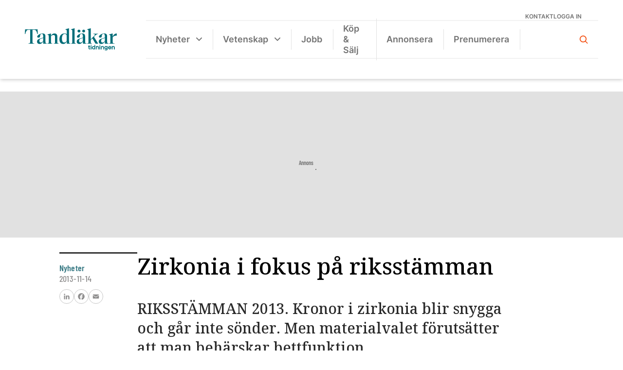

--- FILE ---
content_type: text/html; charset=UTF-8
request_url: https://www.tandlakartidningen.se/nyhet/zirkonia-i-fokus-pa-riksstamman/
body_size: 26182
content:
<!DOCTYPE html>
<html lang="sv-SE">

<head>
  <meta charset="UTF-8">
  <meta name="viewport" content="width=device-width, initial-scale=1">
  <!--[if IE]>
    <meta http-equiv="X-UA-Compatible" content="IE=edge,chrome=1">
    <![endif]-->
  <link rel="profile" href="http://gmpg.org/xfn/11">
  <link rel="stylesheet" href="https://use.typekit.net/ivo3nkl.css">
  <script data-cookieconsent="ignore">
	window.dataLayer = window.dataLayer || [];
	function gtag() {
		dataLayer.push(arguments);
	}
	gtag("consent", "default", {
		ad_user_data: "denied",
		ad_personalization: "denied",
		ad_storage: "denied",
		analytics_storage: "denied",
		functionality_storage: "denied",
		personalization_storage: "denied",
		security_storage: "granted",
		wait_for_update: 500,
	});
	gtag("set", "ads_data_redaction", true);
	</script>
<script type="text/javascript"
		id="Cookiebot"
		src="https://consent.cookiebot.com/uc.js"
		data-cbid="0be7202d-be4e-4cab-b36d-7b7df7c5a457"
						data-culture="SV"
				data-blockingmode="auto"
	></script>
<meta name='robots' content='index, follow, max-image-preview:large, max-snippet:-1, max-video-preview:-1' />
<!-- Google tag (gtag.js) Consent Mode snippet added by Site Kit -->
<script id='google_gtagjs-js-consent-mode'>
window.dataLayer = window.dataLayer || [];function gtag(){dataLayer.push(arguments);}
gtag('consent', 'default', {"ad_personalization":"denied","ad_storage":"denied","ad_user_data":"denied","analytics_storage":"denied","region":["AT","BE","BG","CY","CZ","DE","DK","EE","ES","FI","FR","GB","GR","HR","HU","IE","IS","IT","LI","LT","LU","LV","MT","NL","NO","PL","PT","RO","SE","SI","SK","CH"],"wait_for_update":500});
window._googlesitekitConsentCategoryMap = {"statistics":["analytics_storage"],"marketing":["ad_storage","ad_user_data","ad_personalization"]};
( function () {
	document.addEventListener(
		'wp_listen_for_consent_change',
		function ( event ) {
			if ( event.detail ) {
				var consentParameters = {};
				var hasConsentParameters = false;
				for ( var category in event.detail ) {
					if ( window._googlesitekitConsentCategoryMap[ category ] ) {
						var status = event.detail[ category ];
						var mappedStatus =
							status === 'allow' ? 'granted' : 'denied';
						var parameters =
							window._googlesitekitConsentCategoryMap[ category ];
						for ( var i = 0; i < parameters.length; i++ ) {
							consentParameters[ parameters[ i ] ] = mappedStatus;
						}
						hasConsentParameters = !! parameters.length;
					}
				}
				if ( hasConsentParameters ) {
					gtag( 'consent', 'update', consentParameters );
				}
			}
		}
	);

	function updateGrantedConsent() {
		if ( ! ( window.wp_consent_type || window.wp_fallback_consent_type ) ) {
			return;
		}
		var consentParameters = {};
		var hasConsentParameters = false;
		for ( var category in window._googlesitekitConsentCategoryMap ) {
			if ( window.wp_has_consent && window.wp_has_consent( category ) ) {
				var parameters =
					window._googlesitekitConsentCategoryMap[ category ];
				for ( var i = 0; i < parameters.length; i++ ) {
					consentParameters[ parameters[ i ] ] = 'granted';
				}
				hasConsentParameters =
					hasConsentParameters || !! parameters.length;
			}
		}
		if ( hasConsentParameters ) {
			gtag( 'consent', 'update', consentParameters );
		}
	}
	document.addEventListener(
		'wp_consent_type_defined',
		updateGrantedConsent
	);
	document.addEventListener( 'DOMContentLoaded', function () {
		if ( ! window.waitfor_consent_hook ) {
			updateGrantedConsent();
		}
	} );
} )();
</script>
<!-- End Google tag (gtag.js) Consent Mode snippet added by Site Kit -->
			
	<!-- This site is optimized with the Yoast SEO plugin v22.9 - https://yoast.com/wordpress/plugins/seo/ -->
	<title>Zirkonia i fokus på riksstämman - Tandläkartidningen.se</title>
	<link rel="canonical" href="https://www.tandlakartidningen.se/nyhet/zirkonia-i-fokus-pa-riksstamman/" />
	<meta property="og:locale" content="sv_SE" />
	<meta property="og:type" content="article" />
	<meta property="og:title" content="Zirkonia i fokus på riksstämman - Tandläkartidningen.se" />
	<meta property="og:description" content="RIKSSTÄMMAN 2013. Kronor i zirkonia blir snygga och går inte sönder. Men materialvalet förutsätter att man behärskar bettfunktion." />
	<meta property="og:url" content="https://www.tandlakartidningen.se/nyhet/zirkonia-i-fokus-pa-riksstamman/" />
	<meta property="og:site_name" content="Tandläkartidningen.se" />
	<meta property="article:publisher" content="https://www.facebook.com/tandlakartidningen/" />
	<meta property="article:published_time" content="2013-11-14T05:00:33+00:00" />
	<meta name="author" content="Janet Suslick" />
	<meta name="twitter:card" content="summary_large_image" />
	<meta name="twitter:label1" content="Skriven av" />
	<meta name="twitter:data1" content="Janet Suslick" />
	<meta name="twitter:label2" content="Beräknad lästid" />
	<meta name="twitter:data2" content="1 minut" />
	<script type="application/ld+json" class="yoast-schema-graph">{"@context":"https://schema.org","@graph":[{"@type":"Article","@id":"https://www.tandlakartidningen.se/nyhet/zirkonia-i-fokus-pa-riksstamman/#article","isPartOf":{"@id":"https://www.tandlakartidningen.se/nyhet/zirkonia-i-fokus-pa-riksstamman/"},"author":{"name":"Janet Suslick","@id":"https://www.tandlakartidningen.se/#/schema/person/2f859db12ace89b9a84b844625a7d4f4"},"headline":"Zirkonia i fokus på riksstämman","datePublished":"2013-11-14T05:00:33+00:00","dateModified":"2013-11-14T05:00:33+00:00","mainEntityOfPage":{"@id":"https://www.tandlakartidningen.se/nyhet/zirkonia-i-fokus-pa-riksstamman/"},"wordCount":163,"commentCount":0,"publisher":{"@id":"https://www.tandlakartidningen.se/#organization"},"image":{"@id":"https://www.tandlakartidningen.se/nyhet/zirkonia-i-fokus-pa-riksstamman/#primaryimage"},"thumbnailUrl":"","keywords":["riksstämman 2013","zirkonia","zirkoniumdioxid"],"articleSection":["Nyheter"],"inLanguage":"sv-SE","potentialAction":[{"@type":"CommentAction","name":"Comment","target":["https://www.tandlakartidningen.se/nyhet/zirkonia-i-fokus-pa-riksstamman/#respond"]}]},{"@type":"WebPage","@id":"https://www.tandlakartidningen.se/nyhet/zirkonia-i-fokus-pa-riksstamman/","url":"https://www.tandlakartidningen.se/nyhet/zirkonia-i-fokus-pa-riksstamman/","name":"Zirkonia i fokus på riksstämman - Tandläkartidningen.se","isPartOf":{"@id":"https://www.tandlakartidningen.se/#website"},"primaryImageOfPage":{"@id":"https://www.tandlakartidningen.se/nyhet/zirkonia-i-fokus-pa-riksstamman/#primaryimage"},"image":{"@id":"https://www.tandlakartidningen.se/nyhet/zirkonia-i-fokus-pa-riksstamman/#primaryimage"},"thumbnailUrl":"","datePublished":"2013-11-14T05:00:33+00:00","dateModified":"2013-11-14T05:00:33+00:00","breadcrumb":{"@id":"https://www.tandlakartidningen.se/nyhet/zirkonia-i-fokus-pa-riksstamman/#breadcrumb"},"inLanguage":"sv-SE","potentialAction":[{"@type":"ReadAction","target":["https://www.tandlakartidningen.se/nyhet/zirkonia-i-fokus-pa-riksstamman/"]}]},{"@type":"ImageObject","inLanguage":"sv-SE","@id":"https://www.tandlakartidningen.se/nyhet/zirkonia-i-fokus-pa-riksstamman/#primaryimage","url":"","contentUrl":""},{"@type":"BreadcrumbList","@id":"https://www.tandlakartidningen.se/nyhet/zirkonia-i-fokus-pa-riksstamman/#breadcrumb","itemListElement":[{"@type":"ListItem","position":1,"name":"Hem","item":"https://www.tandlakartidningen.se/"},{"@type":"ListItem","position":2,"name":"Zirkonia i fokus på riksstämman"}]},{"@type":"WebSite","@id":"https://www.tandlakartidningen.se/#website","url":"https://www.tandlakartidningen.se/","name":"Tandläkartidningen.se","description":"Sveriges Tandläkarförbunds medlemstidning","publisher":{"@id":"https://www.tandlakartidningen.se/#organization"},"potentialAction":[{"@type":"SearchAction","target":{"@type":"EntryPoint","urlTemplate":"https://www.tandlakartidningen.se/?s={search_term_string}"},"query-input":"required name=search_term_string"}],"inLanguage":"sv-SE"},{"@type":"Organization","@id":"https://www.tandlakartidningen.se/#organization","name":"Tandläkartidningen","url":"https://www.tandlakartidningen.se/","logo":{"@type":"ImageObject","inLanguage":"sv-SE","@id":"https://www.tandlakartidningen.se/#/schema/logo/image/","url":"https://www.tandlakartidningen.se/wp-content/uploads/2022/09/tt-logo-orange.svg","contentUrl":"https://www.tandlakartidningen.se/wp-content/uploads/2022/09/tt-logo-orange.svg","width":200,"height":86,"caption":"Tandläkartidningen"},"image":{"@id":"https://www.tandlakartidningen.se/#/schema/logo/image/"},"sameAs":["https://www.facebook.com/tandlakartidningen/","https://www.instagram.com/tandlakartidningen/","https://www.linkedin.com/company/tandlakartidningen/?originalSubdomain=se"]},{"@type":"Person","@id":"https://www.tandlakartidningen.se/#/schema/person/2f859db12ace89b9a84b844625a7d4f4","name":"Janet Suslick","image":{"@type":"ImageObject","inLanguage":"sv-SE","@id":"https://www.tandlakartidningen.se/#/schema/person/image/","url":"https://secure.gravatar.com/avatar/f232817d261900c62ef2dd1670c2040a9537b49d040d4143719ce6523a3d23e2?s=96&d=mm&r=g","contentUrl":"https://secure.gravatar.com/avatar/f232817d261900c62ef2dd1670c2040a9537b49d040d4143719ce6523a3d23e2?s=96&d=mm&r=g","caption":"Janet Suslick"}}]}</script>
	<!-- / Yoast SEO plugin. -->


<link rel='dns-prefetch' href='//static.addtoany.com' />
<link rel='dns-prefetch' href='//cdnjs.cloudflare.com' />
<link rel='dns-prefetch' href='//maxcdn.bootstrapcdn.com' />
<link rel='dns-prefetch' href='//www.googletagmanager.com' />
<link rel='dns-prefetch' href='//stats.wp.com' />
<link rel='dns-prefetch' href='//i0.wp.com' />
<link rel='dns-prefetch' href='//c0.wp.com' />
<link rel="alternate" type="application/rss+xml" title="Tandläkartidningen.se &raquo; Webbflöde" href="https://www.tandlakartidningen.se/feed/" />
<link rel="alternate" type="application/rss+xml" title="Tandläkartidningen.se &raquo; Kommentarsflöde" href="https://www.tandlakartidningen.se/comments/feed/" />
<link rel="alternate" type="application/rss+xml" title="Tandläkartidningen.se &raquo; Kommentarsflöde för Zirkonia i fokus på riksstämman" href="https://www.tandlakartidningen.se/nyhet/zirkonia-i-fokus-pa-riksstamman/feed/" />
<link rel="alternate" title="oEmbed (JSON)" type="application/json+oembed" href="https://www.tandlakartidningen.se/wp-json/oembed/1.0/embed?url=https%3A%2F%2Fwww.tandlakartidningen.se%2Fnyhet%2Fzirkonia-i-fokus-pa-riksstamman%2F" />
<link rel="alternate" title="oEmbed (XML)" type="text/xml+oembed" href="https://www.tandlakartidningen.se/wp-json/oembed/1.0/embed?url=https%3A%2F%2Fwww.tandlakartidningen.se%2Fnyhet%2Fzirkonia-i-fokus-pa-riksstamman%2F&#038;format=xml" />
<style id='wp-img-auto-sizes-contain-inline-css' type='text/css'>
img:is([sizes=auto i],[sizes^="auto," i]){contain-intrinsic-size:3000px 1500px}
/*# sourceURL=wp-img-auto-sizes-contain-inline-css */
</style>
<style id='wp-emoji-styles-inline-css' type='text/css'>

	img.wp-smiley, img.emoji {
		display: inline !important;
		border: none !important;
		box-shadow: none !important;
		height: 1em !important;
		width: 1em !important;
		margin: 0 0.07em !important;
		vertical-align: -0.1em !important;
		background: none !important;
		padding: 0 !important;
	}
/*# sourceURL=wp-emoji-styles-inline-css */
</style>
<style id='wp-block-library-inline-css' type='text/css'>
:root{--wp-block-synced-color:#7a00df;--wp-block-synced-color--rgb:122,0,223;--wp-bound-block-color:var(--wp-block-synced-color);--wp-editor-canvas-background:#ddd;--wp-admin-theme-color:#007cba;--wp-admin-theme-color--rgb:0,124,186;--wp-admin-theme-color-darker-10:#006ba1;--wp-admin-theme-color-darker-10--rgb:0,107,160.5;--wp-admin-theme-color-darker-20:#005a87;--wp-admin-theme-color-darker-20--rgb:0,90,135;--wp-admin-border-width-focus:2px}@media (min-resolution:192dpi){:root{--wp-admin-border-width-focus:1.5px}}.wp-element-button{cursor:pointer}:root .has-very-light-gray-background-color{background-color:#eee}:root .has-very-dark-gray-background-color{background-color:#313131}:root .has-very-light-gray-color{color:#eee}:root .has-very-dark-gray-color{color:#313131}:root .has-vivid-green-cyan-to-vivid-cyan-blue-gradient-background{background:linear-gradient(135deg,#00d084,#0693e3)}:root .has-purple-crush-gradient-background{background:linear-gradient(135deg,#34e2e4,#4721fb 50%,#ab1dfe)}:root .has-hazy-dawn-gradient-background{background:linear-gradient(135deg,#faaca8,#dad0ec)}:root .has-subdued-olive-gradient-background{background:linear-gradient(135deg,#fafae1,#67a671)}:root .has-atomic-cream-gradient-background{background:linear-gradient(135deg,#fdd79a,#004a59)}:root .has-nightshade-gradient-background{background:linear-gradient(135deg,#330968,#31cdcf)}:root .has-midnight-gradient-background{background:linear-gradient(135deg,#020381,#2874fc)}:root{--wp--preset--font-size--normal:16px;--wp--preset--font-size--huge:42px}.has-regular-font-size{font-size:1em}.has-larger-font-size{font-size:2.625em}.has-normal-font-size{font-size:var(--wp--preset--font-size--normal)}.has-huge-font-size{font-size:var(--wp--preset--font-size--huge)}.has-text-align-center{text-align:center}.has-text-align-left{text-align:left}.has-text-align-right{text-align:right}.has-fit-text{white-space:nowrap!important}#end-resizable-editor-section{display:none}.aligncenter{clear:both}.items-justified-left{justify-content:flex-start}.items-justified-center{justify-content:center}.items-justified-right{justify-content:flex-end}.items-justified-space-between{justify-content:space-between}.screen-reader-text{border:0;clip-path:inset(50%);height:1px;margin:-1px;overflow:hidden;padding:0;position:absolute;width:1px;word-wrap:normal!important}.screen-reader-text:focus{background-color:#ddd;clip-path:none;color:#444;display:block;font-size:1em;height:auto;left:5px;line-height:normal;padding:15px 23px 14px;text-decoration:none;top:5px;width:auto;z-index:100000}html :where(.has-border-color){border-style:solid}html :where([style*=border-top-color]){border-top-style:solid}html :where([style*=border-right-color]){border-right-style:solid}html :where([style*=border-bottom-color]){border-bottom-style:solid}html :where([style*=border-left-color]){border-left-style:solid}html :where([style*=border-width]){border-style:solid}html :where([style*=border-top-width]){border-top-style:solid}html :where([style*=border-right-width]){border-right-style:solid}html :where([style*=border-bottom-width]){border-bottom-style:solid}html :where([style*=border-left-width]){border-left-style:solid}html :where(img[class*=wp-image-]){height:auto;max-width:100%}:where(figure){margin:0 0 1em}html :where(.is-position-sticky){--wp-admin--admin-bar--position-offset:var(--wp-admin--admin-bar--height,0px)}@media screen and (max-width:600px){html :where(.is-position-sticky){--wp-admin--admin-bar--position-offset:0px}}
.has-text-align-justify{text-align:justify;}

/*# sourceURL=wp-block-library-inline-css */
</style><style id='wp-block-image-inline-css' type='text/css'>
.wp-block-image>a,.wp-block-image>figure>a{display:inline-block}.wp-block-image img{box-sizing:border-box;height:auto;max-width:100%;vertical-align:bottom}@media not (prefers-reduced-motion){.wp-block-image img.hide{visibility:hidden}.wp-block-image img.show{animation:show-content-image .4s}}.wp-block-image[style*=border-radius] img,.wp-block-image[style*=border-radius]>a{border-radius:inherit}.wp-block-image.has-custom-border img{box-sizing:border-box}.wp-block-image.aligncenter{text-align:center}.wp-block-image.alignfull>a,.wp-block-image.alignwide>a{width:100%}.wp-block-image.alignfull img,.wp-block-image.alignwide img{height:auto;width:100%}.wp-block-image .aligncenter,.wp-block-image .alignleft,.wp-block-image .alignright,.wp-block-image.aligncenter,.wp-block-image.alignleft,.wp-block-image.alignright{display:table}.wp-block-image .aligncenter>figcaption,.wp-block-image .alignleft>figcaption,.wp-block-image .alignright>figcaption,.wp-block-image.aligncenter>figcaption,.wp-block-image.alignleft>figcaption,.wp-block-image.alignright>figcaption{caption-side:bottom;display:table-caption}.wp-block-image .alignleft{float:left;margin:.5em 1em .5em 0}.wp-block-image .alignright{float:right;margin:.5em 0 .5em 1em}.wp-block-image .aligncenter{margin-left:auto;margin-right:auto}.wp-block-image :where(figcaption){margin-bottom:1em;margin-top:.5em}.wp-block-image.is-style-circle-mask img{border-radius:9999px}@supports ((-webkit-mask-image:none) or (mask-image:none)) or (-webkit-mask-image:none){.wp-block-image.is-style-circle-mask img{border-radius:0;-webkit-mask-image:url('data:image/svg+xml;utf8,<svg viewBox="0 0 100 100" xmlns="http://www.w3.org/2000/svg"><circle cx="50" cy="50" r="50"/></svg>');mask-image:url('data:image/svg+xml;utf8,<svg viewBox="0 0 100 100" xmlns="http://www.w3.org/2000/svg"><circle cx="50" cy="50" r="50"/></svg>');mask-mode:alpha;-webkit-mask-position:center;mask-position:center;-webkit-mask-repeat:no-repeat;mask-repeat:no-repeat;-webkit-mask-size:contain;mask-size:contain}}:root :where(.wp-block-image.is-style-rounded img,.wp-block-image .is-style-rounded img){border-radius:9999px}.wp-block-image figure{margin:0}.wp-lightbox-container{display:flex;flex-direction:column;position:relative}.wp-lightbox-container img{cursor:zoom-in}.wp-lightbox-container img:hover+button{opacity:1}.wp-lightbox-container button{align-items:center;backdrop-filter:blur(16px) saturate(180%);background-color:#5a5a5a40;border:none;border-radius:4px;cursor:zoom-in;display:flex;height:20px;justify-content:center;opacity:0;padding:0;position:absolute;right:16px;text-align:center;top:16px;width:20px;z-index:100}@media not (prefers-reduced-motion){.wp-lightbox-container button{transition:opacity .2s ease}}.wp-lightbox-container button:focus-visible{outline:3px auto #5a5a5a40;outline:3px auto -webkit-focus-ring-color;outline-offset:3px}.wp-lightbox-container button:hover{cursor:pointer;opacity:1}.wp-lightbox-container button:focus{opacity:1}.wp-lightbox-container button:focus,.wp-lightbox-container button:hover,.wp-lightbox-container button:not(:hover):not(:active):not(.has-background){background-color:#5a5a5a40;border:none}.wp-lightbox-overlay{box-sizing:border-box;cursor:zoom-out;height:100vh;left:0;overflow:hidden;position:fixed;top:0;visibility:hidden;width:100%;z-index:100000}.wp-lightbox-overlay .close-button{align-items:center;cursor:pointer;display:flex;justify-content:center;min-height:40px;min-width:40px;padding:0;position:absolute;right:calc(env(safe-area-inset-right) + 16px);top:calc(env(safe-area-inset-top) + 16px);z-index:5000000}.wp-lightbox-overlay .close-button:focus,.wp-lightbox-overlay .close-button:hover,.wp-lightbox-overlay .close-button:not(:hover):not(:active):not(.has-background){background:none;border:none}.wp-lightbox-overlay .lightbox-image-container{height:var(--wp--lightbox-container-height);left:50%;overflow:hidden;position:absolute;top:50%;transform:translate(-50%,-50%);transform-origin:top left;width:var(--wp--lightbox-container-width);z-index:9999999999}.wp-lightbox-overlay .wp-block-image{align-items:center;box-sizing:border-box;display:flex;height:100%;justify-content:center;margin:0;position:relative;transform-origin:0 0;width:100%;z-index:3000000}.wp-lightbox-overlay .wp-block-image img{height:var(--wp--lightbox-image-height);min-height:var(--wp--lightbox-image-height);min-width:var(--wp--lightbox-image-width);width:var(--wp--lightbox-image-width)}.wp-lightbox-overlay .wp-block-image figcaption{display:none}.wp-lightbox-overlay button{background:none;border:none}.wp-lightbox-overlay .scrim{background-color:#fff;height:100%;opacity:.9;position:absolute;width:100%;z-index:2000000}.wp-lightbox-overlay.active{visibility:visible}@media not (prefers-reduced-motion){.wp-lightbox-overlay.active{animation:turn-on-visibility .25s both}.wp-lightbox-overlay.active img{animation:turn-on-visibility .35s both}.wp-lightbox-overlay.show-closing-animation:not(.active){animation:turn-off-visibility .35s both}.wp-lightbox-overlay.show-closing-animation:not(.active) img{animation:turn-off-visibility .25s both}.wp-lightbox-overlay.zoom.active{animation:none;opacity:1;visibility:visible}.wp-lightbox-overlay.zoom.active .lightbox-image-container{animation:lightbox-zoom-in .4s}.wp-lightbox-overlay.zoom.active .lightbox-image-container img{animation:none}.wp-lightbox-overlay.zoom.active .scrim{animation:turn-on-visibility .4s forwards}.wp-lightbox-overlay.zoom.show-closing-animation:not(.active){animation:none}.wp-lightbox-overlay.zoom.show-closing-animation:not(.active) .lightbox-image-container{animation:lightbox-zoom-out .4s}.wp-lightbox-overlay.zoom.show-closing-animation:not(.active) .lightbox-image-container img{animation:none}.wp-lightbox-overlay.zoom.show-closing-animation:not(.active) .scrim{animation:turn-off-visibility .4s forwards}}@keyframes show-content-image{0%{visibility:hidden}99%{visibility:hidden}to{visibility:visible}}@keyframes turn-on-visibility{0%{opacity:0}to{opacity:1}}@keyframes turn-off-visibility{0%{opacity:1;visibility:visible}99%{opacity:0;visibility:visible}to{opacity:0;visibility:hidden}}@keyframes lightbox-zoom-in{0%{transform:translate(calc((-100vw + var(--wp--lightbox-scrollbar-width))/2 + var(--wp--lightbox-initial-left-position)),calc(-50vh + var(--wp--lightbox-initial-top-position))) scale(var(--wp--lightbox-scale))}to{transform:translate(-50%,-50%) scale(1)}}@keyframes lightbox-zoom-out{0%{transform:translate(-50%,-50%) scale(1);visibility:visible}99%{visibility:visible}to{transform:translate(calc((-100vw + var(--wp--lightbox-scrollbar-width))/2 + var(--wp--lightbox-initial-left-position)),calc(-50vh + var(--wp--lightbox-initial-top-position))) scale(var(--wp--lightbox-scale));visibility:hidden}}
/*# sourceURL=https://c0.wp.com/c/6.9/wp-includes/blocks/image/style.min.css */
</style>
<style id='wp-block-group-inline-css' type='text/css'>
.wp-block-group{box-sizing:border-box}:where(.wp-block-group.wp-block-group-is-layout-constrained){position:relative}
/*# sourceURL=https://c0.wp.com/c/6.9/wp-includes/blocks/group/style.min.css */
</style>
<style id='wp-block-paragraph-inline-css' type='text/css'>
.is-small-text{font-size:.875em}.is-regular-text{font-size:1em}.is-large-text{font-size:2.25em}.is-larger-text{font-size:3em}.has-drop-cap:not(:focus):first-letter{float:left;font-size:8.4em;font-style:normal;font-weight:100;line-height:.68;margin:.05em .1em 0 0;text-transform:uppercase}body.rtl .has-drop-cap:not(:focus):first-letter{float:none;margin-left:.1em}p.has-drop-cap.has-background{overflow:hidden}:root :where(p.has-background){padding:1.25em 2.375em}:where(p.has-text-color:not(.has-link-color)) a{color:inherit}p.has-text-align-left[style*="writing-mode:vertical-lr"],p.has-text-align-right[style*="writing-mode:vertical-rl"]{rotate:180deg}
/*# sourceURL=https://c0.wp.com/c/6.9/wp-includes/blocks/paragraph/style.min.css */
</style>
<style id='wp-block-social-links-inline-css' type='text/css'>
.wp-block-social-links{background:none;box-sizing:border-box;margin-left:0;padding-left:0;padding-right:0;text-indent:0}.wp-block-social-links .wp-social-link a,.wp-block-social-links .wp-social-link a:hover{border-bottom:0;box-shadow:none;text-decoration:none}.wp-block-social-links .wp-social-link svg{height:1em;width:1em}.wp-block-social-links .wp-social-link span:not(.screen-reader-text){font-size:.65em;margin-left:.5em;margin-right:.5em}.wp-block-social-links.has-small-icon-size{font-size:16px}.wp-block-social-links,.wp-block-social-links.has-normal-icon-size{font-size:24px}.wp-block-social-links.has-large-icon-size{font-size:36px}.wp-block-social-links.has-huge-icon-size{font-size:48px}.wp-block-social-links.aligncenter{display:flex;justify-content:center}.wp-block-social-links.alignright{justify-content:flex-end}.wp-block-social-link{border-radius:9999px;display:block}@media not (prefers-reduced-motion){.wp-block-social-link{transition:transform .1s ease}}.wp-block-social-link{height:auto}.wp-block-social-link a{align-items:center;display:flex;line-height:0}.wp-block-social-link:hover{transform:scale(1.1)}.wp-block-social-links .wp-block-social-link.wp-social-link{display:inline-block;margin:0;padding:0}.wp-block-social-links .wp-block-social-link.wp-social-link .wp-block-social-link-anchor,.wp-block-social-links .wp-block-social-link.wp-social-link .wp-block-social-link-anchor svg,.wp-block-social-links .wp-block-social-link.wp-social-link .wp-block-social-link-anchor:active,.wp-block-social-links .wp-block-social-link.wp-social-link .wp-block-social-link-anchor:hover,.wp-block-social-links .wp-block-social-link.wp-social-link .wp-block-social-link-anchor:visited{color:currentColor;fill:currentColor}:where(.wp-block-social-links:not(.is-style-logos-only)) .wp-social-link{background-color:#f0f0f0;color:#444}:where(.wp-block-social-links:not(.is-style-logos-only)) .wp-social-link-amazon{background-color:#f90;color:#fff}:where(.wp-block-social-links:not(.is-style-logos-only)) .wp-social-link-bandcamp{background-color:#1ea0c3;color:#fff}:where(.wp-block-social-links:not(.is-style-logos-only)) .wp-social-link-behance{background-color:#0757fe;color:#fff}:where(.wp-block-social-links:not(.is-style-logos-only)) .wp-social-link-bluesky{background-color:#0a7aff;color:#fff}:where(.wp-block-social-links:not(.is-style-logos-only)) .wp-social-link-codepen{background-color:#1e1f26;color:#fff}:where(.wp-block-social-links:not(.is-style-logos-only)) .wp-social-link-deviantart{background-color:#02e49b;color:#fff}:where(.wp-block-social-links:not(.is-style-logos-only)) .wp-social-link-discord{background-color:#5865f2;color:#fff}:where(.wp-block-social-links:not(.is-style-logos-only)) .wp-social-link-dribbble{background-color:#e94c89;color:#fff}:where(.wp-block-social-links:not(.is-style-logos-only)) .wp-social-link-dropbox{background-color:#4280ff;color:#fff}:where(.wp-block-social-links:not(.is-style-logos-only)) .wp-social-link-etsy{background-color:#f45800;color:#fff}:where(.wp-block-social-links:not(.is-style-logos-only)) .wp-social-link-facebook{background-color:#0866ff;color:#fff}:where(.wp-block-social-links:not(.is-style-logos-only)) .wp-social-link-fivehundredpx{background-color:#000;color:#fff}:where(.wp-block-social-links:not(.is-style-logos-only)) .wp-social-link-flickr{background-color:#0461dd;color:#fff}:where(.wp-block-social-links:not(.is-style-logos-only)) .wp-social-link-foursquare{background-color:#e65678;color:#fff}:where(.wp-block-social-links:not(.is-style-logos-only)) .wp-social-link-github{background-color:#24292d;color:#fff}:where(.wp-block-social-links:not(.is-style-logos-only)) .wp-social-link-goodreads{background-color:#eceadd;color:#382110}:where(.wp-block-social-links:not(.is-style-logos-only)) .wp-social-link-google{background-color:#ea4434;color:#fff}:where(.wp-block-social-links:not(.is-style-logos-only)) .wp-social-link-gravatar{background-color:#1d4fc4;color:#fff}:where(.wp-block-social-links:not(.is-style-logos-only)) .wp-social-link-instagram{background-color:#f00075;color:#fff}:where(.wp-block-social-links:not(.is-style-logos-only)) .wp-social-link-lastfm{background-color:#e21b24;color:#fff}:where(.wp-block-social-links:not(.is-style-logos-only)) .wp-social-link-linkedin{background-color:#0d66c2;color:#fff}:where(.wp-block-social-links:not(.is-style-logos-only)) .wp-social-link-mastodon{background-color:#3288d4;color:#fff}:where(.wp-block-social-links:not(.is-style-logos-only)) .wp-social-link-medium{background-color:#000;color:#fff}:where(.wp-block-social-links:not(.is-style-logos-only)) .wp-social-link-meetup{background-color:#f6405f;color:#fff}:where(.wp-block-social-links:not(.is-style-logos-only)) .wp-social-link-patreon{background-color:#000;color:#fff}:where(.wp-block-social-links:not(.is-style-logos-only)) .wp-social-link-pinterest{background-color:#e60122;color:#fff}:where(.wp-block-social-links:not(.is-style-logos-only)) .wp-social-link-pocket{background-color:#ef4155;color:#fff}:where(.wp-block-social-links:not(.is-style-logos-only)) .wp-social-link-reddit{background-color:#ff4500;color:#fff}:where(.wp-block-social-links:not(.is-style-logos-only)) .wp-social-link-skype{background-color:#0478d7;color:#fff}:where(.wp-block-social-links:not(.is-style-logos-only)) .wp-social-link-snapchat{background-color:#fefc00;color:#fff;stroke:#000}:where(.wp-block-social-links:not(.is-style-logos-only)) .wp-social-link-soundcloud{background-color:#ff5600;color:#fff}:where(.wp-block-social-links:not(.is-style-logos-only)) .wp-social-link-spotify{background-color:#1bd760;color:#fff}:where(.wp-block-social-links:not(.is-style-logos-only)) .wp-social-link-telegram{background-color:#2aabee;color:#fff}:where(.wp-block-social-links:not(.is-style-logos-only)) .wp-social-link-threads{background-color:#000;color:#fff}:where(.wp-block-social-links:not(.is-style-logos-only)) .wp-social-link-tiktok{background-color:#000;color:#fff}:where(.wp-block-social-links:not(.is-style-logos-only)) .wp-social-link-tumblr{background-color:#011835;color:#fff}:where(.wp-block-social-links:not(.is-style-logos-only)) .wp-social-link-twitch{background-color:#6440a4;color:#fff}:where(.wp-block-social-links:not(.is-style-logos-only)) .wp-social-link-twitter{background-color:#1da1f2;color:#fff}:where(.wp-block-social-links:not(.is-style-logos-only)) .wp-social-link-vimeo{background-color:#1eb7ea;color:#fff}:where(.wp-block-social-links:not(.is-style-logos-only)) .wp-social-link-vk{background-color:#4680c2;color:#fff}:where(.wp-block-social-links:not(.is-style-logos-only)) .wp-social-link-wordpress{background-color:#3499cd;color:#fff}:where(.wp-block-social-links:not(.is-style-logos-only)) .wp-social-link-whatsapp{background-color:#25d366;color:#fff}:where(.wp-block-social-links:not(.is-style-logos-only)) .wp-social-link-x{background-color:#000;color:#fff}:where(.wp-block-social-links:not(.is-style-logos-only)) .wp-social-link-yelp{background-color:#d32422;color:#fff}:where(.wp-block-social-links:not(.is-style-logos-only)) .wp-social-link-youtube{background-color:red;color:#fff}:where(.wp-block-social-links.is-style-logos-only) .wp-social-link{background:none}:where(.wp-block-social-links.is-style-logos-only) .wp-social-link svg{height:1.25em;width:1.25em}:where(.wp-block-social-links.is-style-logos-only) .wp-social-link-amazon{color:#f90}:where(.wp-block-social-links.is-style-logos-only) .wp-social-link-bandcamp{color:#1ea0c3}:where(.wp-block-social-links.is-style-logos-only) .wp-social-link-behance{color:#0757fe}:where(.wp-block-social-links.is-style-logos-only) .wp-social-link-bluesky{color:#0a7aff}:where(.wp-block-social-links.is-style-logos-only) .wp-social-link-codepen{color:#1e1f26}:where(.wp-block-social-links.is-style-logos-only) .wp-social-link-deviantart{color:#02e49b}:where(.wp-block-social-links.is-style-logos-only) .wp-social-link-discord{color:#5865f2}:where(.wp-block-social-links.is-style-logos-only) .wp-social-link-dribbble{color:#e94c89}:where(.wp-block-social-links.is-style-logos-only) .wp-social-link-dropbox{color:#4280ff}:where(.wp-block-social-links.is-style-logos-only) .wp-social-link-etsy{color:#f45800}:where(.wp-block-social-links.is-style-logos-only) .wp-social-link-facebook{color:#0866ff}:where(.wp-block-social-links.is-style-logos-only) .wp-social-link-fivehundredpx{color:#000}:where(.wp-block-social-links.is-style-logos-only) .wp-social-link-flickr{color:#0461dd}:where(.wp-block-social-links.is-style-logos-only) .wp-social-link-foursquare{color:#e65678}:where(.wp-block-social-links.is-style-logos-only) .wp-social-link-github{color:#24292d}:where(.wp-block-social-links.is-style-logos-only) .wp-social-link-goodreads{color:#382110}:where(.wp-block-social-links.is-style-logos-only) .wp-social-link-google{color:#ea4434}:where(.wp-block-social-links.is-style-logos-only) .wp-social-link-gravatar{color:#1d4fc4}:where(.wp-block-social-links.is-style-logos-only) .wp-social-link-instagram{color:#f00075}:where(.wp-block-social-links.is-style-logos-only) .wp-social-link-lastfm{color:#e21b24}:where(.wp-block-social-links.is-style-logos-only) .wp-social-link-linkedin{color:#0d66c2}:where(.wp-block-social-links.is-style-logos-only) .wp-social-link-mastodon{color:#3288d4}:where(.wp-block-social-links.is-style-logos-only) .wp-social-link-medium{color:#000}:where(.wp-block-social-links.is-style-logos-only) .wp-social-link-meetup{color:#f6405f}:where(.wp-block-social-links.is-style-logos-only) .wp-social-link-patreon{color:#000}:where(.wp-block-social-links.is-style-logos-only) .wp-social-link-pinterest{color:#e60122}:where(.wp-block-social-links.is-style-logos-only) .wp-social-link-pocket{color:#ef4155}:where(.wp-block-social-links.is-style-logos-only) .wp-social-link-reddit{color:#ff4500}:where(.wp-block-social-links.is-style-logos-only) .wp-social-link-skype{color:#0478d7}:where(.wp-block-social-links.is-style-logos-only) .wp-social-link-snapchat{color:#fff;stroke:#000}:where(.wp-block-social-links.is-style-logos-only) .wp-social-link-soundcloud{color:#ff5600}:where(.wp-block-social-links.is-style-logos-only) .wp-social-link-spotify{color:#1bd760}:where(.wp-block-social-links.is-style-logos-only) .wp-social-link-telegram{color:#2aabee}:where(.wp-block-social-links.is-style-logos-only) .wp-social-link-threads{color:#000}:where(.wp-block-social-links.is-style-logos-only) .wp-social-link-tiktok{color:#000}:where(.wp-block-social-links.is-style-logos-only) .wp-social-link-tumblr{color:#011835}:where(.wp-block-social-links.is-style-logos-only) .wp-social-link-twitch{color:#6440a4}:where(.wp-block-social-links.is-style-logos-only) .wp-social-link-twitter{color:#1da1f2}:where(.wp-block-social-links.is-style-logos-only) .wp-social-link-vimeo{color:#1eb7ea}:where(.wp-block-social-links.is-style-logos-only) .wp-social-link-vk{color:#4680c2}:where(.wp-block-social-links.is-style-logos-only) .wp-social-link-whatsapp{color:#25d366}:where(.wp-block-social-links.is-style-logos-only) .wp-social-link-wordpress{color:#3499cd}:where(.wp-block-social-links.is-style-logos-only) .wp-social-link-x{color:#000}:where(.wp-block-social-links.is-style-logos-only) .wp-social-link-yelp{color:#d32422}:where(.wp-block-social-links.is-style-logos-only) .wp-social-link-youtube{color:red}.wp-block-social-links.is-style-pill-shape .wp-social-link{width:auto}:root :where(.wp-block-social-links .wp-social-link a){padding:.25em}:root :where(.wp-block-social-links.is-style-logos-only .wp-social-link a){padding:0}:root :where(.wp-block-social-links.is-style-pill-shape .wp-social-link a){padding-left:.6666666667em;padding-right:.6666666667em}.wp-block-social-links:not(.has-icon-color):not(.has-icon-background-color) .wp-social-link-snapchat .wp-block-social-link-label{color:#000}
/*# sourceURL=https://c0.wp.com/c/6.9/wp-includes/blocks/social-links/style.min.css */
</style>
<style id='global-styles-inline-css' type='text/css'>
:root{--wp--preset--aspect-ratio--square: 1;--wp--preset--aspect-ratio--4-3: 4/3;--wp--preset--aspect-ratio--3-4: 3/4;--wp--preset--aspect-ratio--3-2: 3/2;--wp--preset--aspect-ratio--2-3: 2/3;--wp--preset--aspect-ratio--16-9: 16/9;--wp--preset--aspect-ratio--9-16: 9/16;--wp--preset--color--black: #000000;--wp--preset--color--cyan-bluish-gray: #abb8c3;--wp--preset--color--white: #ffffff;--wp--preset--color--pale-pink: #f78da7;--wp--preset--color--vivid-red: #cf2e2e;--wp--preset--color--luminous-vivid-orange: #ff6900;--wp--preset--color--luminous-vivid-amber: #fcb900;--wp--preset--color--light-green-cyan: #7bdcb5;--wp--preset--color--vivid-green-cyan: #00d084;--wp--preset--color--pale-cyan-blue: #8ed1fc;--wp--preset--color--vivid-cyan-blue: #0693e3;--wp--preset--color--vivid-purple: #9b51e0;--wp--preset--gradient--vivid-cyan-blue-to-vivid-purple: linear-gradient(135deg,rgb(6,147,227) 0%,rgb(155,81,224) 100%);--wp--preset--gradient--light-green-cyan-to-vivid-green-cyan: linear-gradient(135deg,rgb(122,220,180) 0%,rgb(0,208,130) 100%);--wp--preset--gradient--luminous-vivid-amber-to-luminous-vivid-orange: linear-gradient(135deg,rgb(252,185,0) 0%,rgb(255,105,0) 100%);--wp--preset--gradient--luminous-vivid-orange-to-vivid-red: linear-gradient(135deg,rgb(255,105,0) 0%,rgb(207,46,46) 100%);--wp--preset--gradient--very-light-gray-to-cyan-bluish-gray: linear-gradient(135deg,rgb(238,238,238) 0%,rgb(169,184,195) 100%);--wp--preset--gradient--cool-to-warm-spectrum: linear-gradient(135deg,rgb(74,234,220) 0%,rgb(151,120,209) 20%,rgb(207,42,186) 40%,rgb(238,44,130) 60%,rgb(251,105,98) 80%,rgb(254,248,76) 100%);--wp--preset--gradient--blush-light-purple: linear-gradient(135deg,rgb(255,206,236) 0%,rgb(152,150,240) 100%);--wp--preset--gradient--blush-bordeaux: linear-gradient(135deg,rgb(254,205,165) 0%,rgb(254,45,45) 50%,rgb(107,0,62) 100%);--wp--preset--gradient--luminous-dusk: linear-gradient(135deg,rgb(255,203,112) 0%,rgb(199,81,192) 50%,rgb(65,88,208) 100%);--wp--preset--gradient--pale-ocean: linear-gradient(135deg,rgb(255,245,203) 0%,rgb(182,227,212) 50%,rgb(51,167,181) 100%);--wp--preset--gradient--electric-grass: linear-gradient(135deg,rgb(202,248,128) 0%,rgb(113,206,126) 100%);--wp--preset--gradient--midnight: linear-gradient(135deg,rgb(2,3,129) 0%,rgb(40,116,252) 100%);--wp--preset--font-size--small: 13px;--wp--preset--font-size--medium: 20px;--wp--preset--font-size--large: 36px;--wp--preset--font-size--x-large: 42px;--wp--preset--spacing--20: 0.44rem;--wp--preset--spacing--30: 0.67rem;--wp--preset--spacing--40: 1rem;--wp--preset--spacing--50: 1.5rem;--wp--preset--spacing--60: 2.25rem;--wp--preset--spacing--70: 3.38rem;--wp--preset--spacing--80: 5.06rem;--wp--preset--shadow--natural: 6px 6px 9px rgba(0, 0, 0, 0.2);--wp--preset--shadow--deep: 12px 12px 50px rgba(0, 0, 0, 0.4);--wp--preset--shadow--sharp: 6px 6px 0px rgba(0, 0, 0, 0.2);--wp--preset--shadow--outlined: 6px 6px 0px -3px rgb(255, 255, 255), 6px 6px rgb(0, 0, 0);--wp--preset--shadow--crisp: 6px 6px 0px rgb(0, 0, 0);}:where(.is-layout-flex){gap: 0.5em;}:where(.is-layout-grid){gap: 0.5em;}body .is-layout-flex{display: flex;}.is-layout-flex{flex-wrap: wrap;align-items: center;}.is-layout-flex > :is(*, div){margin: 0;}body .is-layout-grid{display: grid;}.is-layout-grid > :is(*, div){margin: 0;}:where(.wp-block-columns.is-layout-flex){gap: 2em;}:where(.wp-block-columns.is-layout-grid){gap: 2em;}:where(.wp-block-post-template.is-layout-flex){gap: 1.25em;}:where(.wp-block-post-template.is-layout-grid){gap: 1.25em;}.has-black-color{color: var(--wp--preset--color--black) !important;}.has-cyan-bluish-gray-color{color: var(--wp--preset--color--cyan-bluish-gray) !important;}.has-white-color{color: var(--wp--preset--color--white) !important;}.has-pale-pink-color{color: var(--wp--preset--color--pale-pink) !important;}.has-vivid-red-color{color: var(--wp--preset--color--vivid-red) !important;}.has-luminous-vivid-orange-color{color: var(--wp--preset--color--luminous-vivid-orange) !important;}.has-luminous-vivid-amber-color{color: var(--wp--preset--color--luminous-vivid-amber) !important;}.has-light-green-cyan-color{color: var(--wp--preset--color--light-green-cyan) !important;}.has-vivid-green-cyan-color{color: var(--wp--preset--color--vivid-green-cyan) !important;}.has-pale-cyan-blue-color{color: var(--wp--preset--color--pale-cyan-blue) !important;}.has-vivid-cyan-blue-color{color: var(--wp--preset--color--vivid-cyan-blue) !important;}.has-vivid-purple-color{color: var(--wp--preset--color--vivid-purple) !important;}.has-black-background-color{background-color: var(--wp--preset--color--black) !important;}.has-cyan-bluish-gray-background-color{background-color: var(--wp--preset--color--cyan-bluish-gray) !important;}.has-white-background-color{background-color: var(--wp--preset--color--white) !important;}.has-pale-pink-background-color{background-color: var(--wp--preset--color--pale-pink) !important;}.has-vivid-red-background-color{background-color: var(--wp--preset--color--vivid-red) !important;}.has-luminous-vivid-orange-background-color{background-color: var(--wp--preset--color--luminous-vivid-orange) !important;}.has-luminous-vivid-amber-background-color{background-color: var(--wp--preset--color--luminous-vivid-amber) !important;}.has-light-green-cyan-background-color{background-color: var(--wp--preset--color--light-green-cyan) !important;}.has-vivid-green-cyan-background-color{background-color: var(--wp--preset--color--vivid-green-cyan) !important;}.has-pale-cyan-blue-background-color{background-color: var(--wp--preset--color--pale-cyan-blue) !important;}.has-vivid-cyan-blue-background-color{background-color: var(--wp--preset--color--vivid-cyan-blue) !important;}.has-vivid-purple-background-color{background-color: var(--wp--preset--color--vivid-purple) !important;}.has-black-border-color{border-color: var(--wp--preset--color--black) !important;}.has-cyan-bluish-gray-border-color{border-color: var(--wp--preset--color--cyan-bluish-gray) !important;}.has-white-border-color{border-color: var(--wp--preset--color--white) !important;}.has-pale-pink-border-color{border-color: var(--wp--preset--color--pale-pink) !important;}.has-vivid-red-border-color{border-color: var(--wp--preset--color--vivid-red) !important;}.has-luminous-vivid-orange-border-color{border-color: var(--wp--preset--color--luminous-vivid-orange) !important;}.has-luminous-vivid-amber-border-color{border-color: var(--wp--preset--color--luminous-vivid-amber) !important;}.has-light-green-cyan-border-color{border-color: var(--wp--preset--color--light-green-cyan) !important;}.has-vivid-green-cyan-border-color{border-color: var(--wp--preset--color--vivid-green-cyan) !important;}.has-pale-cyan-blue-border-color{border-color: var(--wp--preset--color--pale-cyan-blue) !important;}.has-vivid-cyan-blue-border-color{border-color: var(--wp--preset--color--vivid-cyan-blue) !important;}.has-vivid-purple-border-color{border-color: var(--wp--preset--color--vivid-purple) !important;}.has-vivid-cyan-blue-to-vivid-purple-gradient-background{background: var(--wp--preset--gradient--vivid-cyan-blue-to-vivid-purple) !important;}.has-light-green-cyan-to-vivid-green-cyan-gradient-background{background: var(--wp--preset--gradient--light-green-cyan-to-vivid-green-cyan) !important;}.has-luminous-vivid-amber-to-luminous-vivid-orange-gradient-background{background: var(--wp--preset--gradient--luminous-vivid-amber-to-luminous-vivid-orange) !important;}.has-luminous-vivid-orange-to-vivid-red-gradient-background{background: var(--wp--preset--gradient--luminous-vivid-orange-to-vivid-red) !important;}.has-very-light-gray-to-cyan-bluish-gray-gradient-background{background: var(--wp--preset--gradient--very-light-gray-to-cyan-bluish-gray) !important;}.has-cool-to-warm-spectrum-gradient-background{background: var(--wp--preset--gradient--cool-to-warm-spectrum) !important;}.has-blush-light-purple-gradient-background{background: var(--wp--preset--gradient--blush-light-purple) !important;}.has-blush-bordeaux-gradient-background{background: var(--wp--preset--gradient--blush-bordeaux) !important;}.has-luminous-dusk-gradient-background{background: var(--wp--preset--gradient--luminous-dusk) !important;}.has-pale-ocean-gradient-background{background: var(--wp--preset--gradient--pale-ocean) !important;}.has-electric-grass-gradient-background{background: var(--wp--preset--gradient--electric-grass) !important;}.has-midnight-gradient-background{background: var(--wp--preset--gradient--midnight) !important;}.has-small-font-size{font-size: var(--wp--preset--font-size--small) !important;}.has-medium-font-size{font-size: var(--wp--preset--font-size--medium) !important;}.has-large-font-size{font-size: var(--wp--preset--font-size--large) !important;}.has-x-large-font-size{font-size: var(--wp--preset--font-size--x-large) !important;}
/*# sourceURL=global-styles-inline-css */
</style>
<style id='core-block-supports-inline-css' type='text/css'>
.wp-container-core-social-links-is-layout-fdcfc74e{justify-content:flex-start;}
/*# sourceURL=core-block-supports-inline-css */
</style>

<style id='classic-theme-styles-inline-css' type='text/css'>
/*! This file is auto-generated */
.wp-block-button__link{color:#fff;background-color:#32373c;border-radius:9999px;box-shadow:none;text-decoration:none;padding:calc(.667em + 2px) calc(1.333em + 2px);font-size:1.125em}.wp-block-file__button{background:#32373c;color:#fff;text-decoration:none}
/*# sourceURL=/wp-includes/css/classic-themes.min.css */
</style>
<link rel='stylesheet' id='theme-css' href='https://www.tandlakartidningen.se/wp-content/themes/tdl-child/dist/css/theme.css?ver=6.9' type='text/css' media='all' />
<link rel='stylesheet' id='addtoany-css' href='https://www.tandlakartidningen.se/wp-content/plugins/add-to-any/addtoany.min.css?ver=1.16' type='text/css' media='all' />
<link rel='stylesheet' id='jetpack_css-css' href='https://c0.wp.com/p/jetpack/13.5/css/jetpack.css' type='text/css' media='all' />
<script type="text/javascript" id="addtoany-core-js-before">
/* <![CDATA[ */
window.a2a_config=window.a2a_config||{};a2a_config.callbacks=[];a2a_config.overlays=[];a2a_config.templates={};a2a_localize = {
	Share: "Dela",
	Save: "Spara",
	Subscribe: "Prenumerera",
	Email: "E-post",
	Bookmark: "Bokmärk",
	ShowAll: "Visa alla",
	ShowLess: "Visa färre",
	FindServices: "Hitta tjänst(er)",
	FindAnyServiceToAddTo: "Hitta direkt en tjänst att lägga till",
	PoweredBy: "Drivs av",
	ShareViaEmail: "Dela via e-post",
	SubscribeViaEmail: "Prenumerera via e-post",
	BookmarkInYourBrowser: "Lägg till som bokmärke i din webbläsare",
	BookmarkInstructions: "Tryck Ctrl+D eller \u2318+D för att lägga till denna sida som bokmärke",
	AddToYourFavorites: "Lägg till i dina favoriter",
	SendFromWebOrProgram: "Skicka från valfri e-postadress eller e-postprogram",
	EmailProgram: "E-postprogram",
	More: "Mer&#8230;",
	ThanksForSharing: "Tack för att du delar!",
	ThanksForFollowing: "Tack för att du följer!"
};

a2a_config.icon_color="transparent,#8f8e8e";

//# sourceURL=addtoany-core-js-before
/* ]]> */
</script>
<script type="text/javascript" async src="https://static.addtoany.com/menu/page.js" id="addtoany-core-js"></script>
<script type="text/javascript" src="https://c0.wp.com/c/6.9/wp-includes/js/jquery/jquery.min.js" id="jquery-core-js"></script>
<script type="text/javascript" src="https://c0.wp.com/c/6.9/wp-includes/js/jquery/jquery-migrate.min.js" id="jquery-migrate-js"></script>
<script type="text/javascript" async src="https://www.tandlakartidningen.se/wp-content/plugins/add-to-any/addtoany.min.js?ver=1.1" id="addtoany-jquery-js"></script>
<script type="text/javascript" src="https://cdnjs.cloudflare.com/ajax/libs/popper.js/1.14.4/umd/popper.min.js?ver=6.9" id="popper-js"></script>
<script type="text/javascript" src="https://maxcdn.bootstrapcdn.com/bootstrap/4.0.0/js/bootstrap.min.js?ver=6.9" id="bootstrapjs-js"></script>

<!-- Google tag (gtag.js) snippet added by Site Kit -->

<!-- Kodblock för ”Google Analytics” tillagt av Site Kit -->
<script type="text/javascript" src="https://www.googletagmanager.com/gtag/js?id=G-51Q53CMJVB" id="google_gtagjs-js" async></script>
<script type="text/javascript" id="google_gtagjs-js-after">
/* <![CDATA[ */
window.dataLayer = window.dataLayer || [];function gtag(){dataLayer.push(arguments);}
gtag("set","linker",{"domains":["www.tandlakartidningen.se"]});
gtag("js", new Date());
gtag("set", "developer_id.dZTNiMT", true);
gtag("config", "G-51Q53CMJVB");
//# sourceURL=google_gtagjs-js-after
/* ]]> */
</script>

<!-- End Google tag (gtag.js) snippet added by Site Kit -->
<link rel="https://api.w.org/" href="https://www.tandlakartidningen.se/wp-json/" /><link rel="alternate" title="JSON" type="application/json" href="https://www.tandlakartidningen.se/wp-json/wp/v2/posts/22748" /><link rel="EditURI" type="application/rsd+xml" title="RSD" href="https://www.tandlakartidningen.se/xmlrpc.php?rsd" />
<meta name="generator" content="WordPress 6.9" />
<link rel='shortlink' href='https://www.tandlakartidningen.se/?p=22748' />
<script type='text/javascript'>window.flowy_paywall = {"login_url":"https:\/\/connectid.se\/user\/oauth\/authorize?response_type=code&client_id=se.tandl&redirect_uri=https%3A%2F%2Fwww.tandlakartidningen.se%2Fnyhet%2Fzirkonia-i-fokus-pa-riksstamman%2F%3Fflowy_paywall_callback","login_status_is_unknown":true,"is_logged_in":true,"previous_login":false,"third_party_login_status":false};</script>
<meta name="generator" content="Site Kit by Google 1.129.1" />	<style>img#wpstats{display:none}</style>
		<link rel="icon" href="https://i0.wp.com/www.tandlakartidningen.se/wp-content/uploads/2024/11/cropped-Appikon.png?fit=32%2C32&#038;ssl=1" sizes="32x32" />
<link rel="icon" href="https://i0.wp.com/www.tandlakartidningen.se/wp-content/uploads/2024/11/cropped-Appikon.png?fit=192%2C192&#038;ssl=1" sizes="192x192" />
<link rel="apple-touch-icon" href="https://i0.wp.com/www.tandlakartidningen.se/wp-content/uploads/2024/11/cropped-Appikon.png?fit=180%2C180&#038;ssl=1" />
<meta name="msapplication-TileImage" content="https://i0.wp.com/www.tandlakartidningen.se/wp-content/uploads/2024/11/cropped-Appikon.png?fit=270%2C270&#038;ssl=1" />
<link rel="stylesheet" type="text/css" id="wp-custom-css" href="https://www.tandlakartidningen.se/?custom-css=6da2bbcc0b" />  <script src="//s1.adform.net/banners/scripts/adx.js" async defer></script>
  <meta name="facebook-domain-verification" content="ze0jtuv4kb7kspdw7sdi2amecla07p" />


</head>

<body class="wp-singular post-template-default single single-post postid-22748 single-format-standard wp-theme-rhyme wp-child-theme-tdl-child nyhet">

  <div id="takeover-desktop"><script data-adfscript="adx.adform.net/adx/?mid=1514326"></script></div>





  <header id="header" class="front-page" role="banner">
    <div class="header-inner break-container">
      <div class="row">
        <div class="header-top-row">
          <li class="header-top-row__list">
            <a class="header-top-row__list-link" href="/kontakt">Kontakt</a>
                          <a href="https://connectid.se/user/oauth/authorize?response_type=code&client_id=se.tandl&redirect_uri=https%3A%2F%2Fwww.tandlakartidningen.se%2Fnyhet%2Fzirkonia-i-fokus-pa-riksstamman%2F%3Fflowy_paywall_callback">Logga in</a>                      </li>
        </div>
        <div class="header-bottom-row">

          <div class="header-bottom-row__logocontainer">
                        <a href="/" class="custom-logo-link">
              <div class="custom--logo">
                <svg width="250" height="auto" viewBox="0 0 529 130" fill="none" xmlns="http://www.w3.org/2000/svg">
                  <g clip-path="url(#clip0_74_1038)">
                    <mask id="mask0_74_1038" style="mask-type:luminance" maskUnits="userSpaceOnUse" x="0" y="0"
                      width="529" height="130">
                      <path d="M528.84 0H0V129.62H528.84V0Z" fill="white" />
                    </mask>
                    <g mask="url(#mask0_74_1038)">
                      <path
                        d="M71.77 33.45C70.78 29.11 69.75 25.46 68.69 22.48C67.01 17.79 65.05 14.38 62.78 12.25C60.52 10.13 57.77 9.07 54.55 9.07H44.2V80.06C44.2 82.19 44.45 83.76 44.96 84.78C45.47 85.8 46.42 86.56 47.81 87.05C49.19 87.54 51.4 87.94 54.43 88.27V89.87H20.29V88.27C23.31 87.94 25.52 87.54 26.91 87.05C28.3 86.56 29.25 85.8 29.76 84.78C30.27 83.77 30.52 82.19 30.52 80.06V9.07H20.17C16.95 9.07 14.2 10.13 11.93 12.25C9.67 14.38 7.69 17.79 6.03 22.48C4.97 25.46 3.94 29.12 2.97 33.45H0L1.55 6.56H73.23L74.78 33.46H71.78L71.77 33.45Z"
                        fill="#006D78" />
                      <path
                        d="M105.32 56.66L91.9 61.19C89.16 62.09 87.1 63.53 85.71 65.51C84.32 67.49 83.63 70.16 83.63 73.5C83.63 76.84 84.35 79.15 85.8 80.76C87.25 82.37 89.34 83.18 92.08 83.18C94.29 83.18 96.28 82.62 98.05 81.5C99.83 80.38 101.31 79 102.49 77.37C103.67 75.74 104.61 74.08 105.31 72.41V56.67L105.32 56.66ZM118.49 73.81C118.49 76.3 118.74 83 119.23 84.24C119.72 85.49 120.55 86.41 121.71 87C122.87 87.59 124.68 88.09 127.13 88.5V89.86H106L105.76 74.67C104.94 77.45 103.57 80.11 101.66 82.66C99.74 85.21 97.35 87.29 94.49 88.91C91.63 90.52 88.49 91.33 85.06 91.33C82.12 91.33 79.54 90.82 77.31 89.8C75.08 88.78 73.35 87.24 72.1 85.18C70.85 83.12 70.23 80.62 70.23 77.68C70.23 74.49 70.89 71.81 72.22 69.62C73.55 67.44 75.29 65.67 77.46 64.32C79.62 62.97 82.18 61.83 85.12 60.89L102.52 55.25C103.3 55.01 103.88 54.76 104.27 54.51C104.66 54.26 104.93 53.96 105.1 53.59C105.26 53.22 105.35 52.75 105.35 52.18V43.85C105.35 40.13 104.69 37.32 103.36 35.4C102.03 33.48 100.12 32.52 97.63 32.52C95.71 32.52 94.01 33.01 92.51 33.99C91.02 34.97 89.85 36.48 88.99 38.52C88.13 40.56 87.7 43.09 87.7 46.12C87.7 49.15 86.85 51.29 85.16 52.67C83.46 54.06 81.29 54.75 78.64 54.75C76.35 54.75 74.57 54.23 73.28 53.19C71.99 52.15 71.35 50.71 71.35 48.87C71.35 46.22 72.96 43.42 76.19 40.48C79.41 37.54 83.39 35.08 88.1 33.1C92.82 31.12 97.24 30.13 101.36 30.13C107.16 30.13 111.47 31.5 114.29 34.23C117.11 36.97 118.52 41.23 118.52 47.03V73.8L118.49 73.81Z"
                        fill="#006D78" />
                      <path
                        d="M186.92 79.94C186.92 82.14 187.16 83.81 187.62 84.93C188.09 86.05 188.89 86.86 190.01 87.35C191.13 87.84 192.84 88.27 195.12 88.64V89.86H166.7V88.64C168.7 88.27 170.18 87.84 171.14 87.35C172.1 86.86 172.78 86.05 173.19 84.93C173.6 83.81 173.8 82.14 173.8 79.94V50.72C173.8 47.9 173.46 45.67 172.79 44.01C172.12 42.36 171.08 41.17 169.7 40.46C168.31 39.75 166.49 39.39 164.25 39.39C162.66 39.39 161 39.69 159.29 40.28C157.58 40.87 155.96 41.7 154.45 42.76C152.94 43.82 151.69 44.99 150.71 46.25V79.94C150.71 82.14 150.91 83.81 151.32 84.93C151.73 86.05 152.41 86.86 153.37 87.35C154.33 87.84 155.81 88.27 157.81 88.64V89.86H129.33V88.64C131.62 88.27 133.32 87.84 134.45 87.35C135.57 86.86 136.37 86.05 136.84 84.93C137.31 83.81 137.54 82.14 137.54 79.94V47.47C137.54 44.98 137.31 43.11 136.87 41.87C136.42 40.62 135.63 39.71 134.51 39.11C133.39 38.52 131.64 38.02 129.27 37.61V36.38L150.59 30.13V43.73C151.69 41.36 153.17 39.16 155.03 37.11C156.89 35.07 159.14 33.39 161.8 32.09C164.45 30.78 167.39 30.13 170.62 30.13C173.85 30.13 176.87 30.81 179.32 32.18C181.77 33.55 183.65 35.57 184.96 38.24C186.27 40.92 186.92 44.19 186.92 48.07V79.92V79.94Z"
                        fill="#006D78" />
                      <path
                        d="M240.97 46.43C240.97 41.78 239.93 38.36 237.85 36.17C235.77 33.99 232.87 32.89 229.15 32.89C225.76 32.89 222.87 34.04 220.48 36.35C218.09 38.66 216.29 41.82 215.09 45.84C213.88 49.86 213.28 54.45 213.28 59.59C213.28 67.19 214.36 72.99 216.53 76.99C218.69 80.99 222.19 82.99 227.01 82.99C228.81 82.99 230.6 82.6 232.4 81.83C234.2 81.05 235.85 79.87 237.36 78.28C238.87 76.69 240.07 74.73 240.97 72.4V46.43ZM254.32 73.32C254.32 75.81 254.54 82.89 254.99 84.15C255.44 85.42 256.23 86.35 257.35 86.94C258.47 87.53 260.22 88.03 262.59 88.44V89.86L241.39 89.89L241.21 75.65C240.19 78.71 238.69 81.44 236.71 83.83C234.73 86.22 232.37 88.08 229.64 89.4C226.9 90.73 223.9 91.39 220.64 91.39C215.94 91.39 211.97 90.27 208.73 88.02C205.48 85.78 203.03 82.56 201.38 78.37C199.73 74.18 198.9 69.17 198.9 63.33C198.9 56.8 200.07 51.03 202.42 46.02C204.77 41.02 208.18 37.12 212.65 34.32C217.12 31.52 222.44 30.12 228.61 30.12C231.18 30.12 233.53 30.51 235.65 31.28C237.77 32.06 239.61 33.06 241.16 34.28V17.37C241.16 14.84 240.92 12.95 240.45 11.7C239.98 10.45 239.18 9.54 238.06 8.94C236.94 8.35 235.19 7.85 232.82 7.44V6.28L254.32 0V73.32Z"
                        fill="#006D78" />
                      <path
                        d="M264.92 88.64C267.21 88.27 268.91 87.84 270.03 87.35C271.15 86.86 271.95 86.05 272.42 84.93C272.89 83.81 273.12 82.14 273.12 79.94V17.4C273.12 14.91 272.9 13.04 272.45 11.79C272 10.54 271.21 9.62999 270.09 9.02999C268.97 8.43999 267.22 7.93999 264.85 7.52999V6.29999L286.29 -0.0100098V79.93C286.29 82.13 286.52 83.8 286.99 84.92C287.46 86.04 288.26 86.85 289.38 87.34C290.5 87.83 292.21 88.26 294.5 88.63V89.85H264.91V88.63L264.92 88.64Z"
                        fill="#006D78" />
                      <path
                        d="M421.45 32.83C418.02 33.65 415.06 34.78 412.57 36.23C410.08 37.68 407.65 39.61 405.28 42.02L397.5 49.8L421.39 88.64L421.02 89.86H406.75L388.43 58.93L379.06 68.3V79.94C379.06 82.15 379.27 83.81 379.7 84.93C380.13 86.05 380.85 86.86 381.87 87.35C382.89 87.84 384.46 88.27 386.59 88.64V89.86H357.68V88.64C359.97 88.27 361.67 87.84 362.79 87.35C363.91 86.86 364.71 86.05 365.18 84.93C365.65 83.81 365.88 82.14 365.88 79.94V17.4C365.88 14.91 365.65 13.04 365.21 11.8C364.76 10.56 363.98 9.64 362.85 9.04C361.73 8.45 359.98 7.95 357.61 7.54V6.31L379.06 0V64.56L400.32 42.87C401.42 41.73 402.24 40.79 402.77 40.05C403.3 39.31 403.57 38.64 403.57 38.03C403.57 37.29 403.3 36.68 402.77 36.19C402.24 35.7 401.26 35.21 399.83 34.72C398.4 34.23 396.19 33.6 393.21 32.82V31.66H421.45V32.82V32.83Z"
                        fill="#006D78" />
                      <path
                        d="M505.02 49.68C506.33 46.33 508.05 43.19 510.2 40.25C512.34 37.31 515 34.89 518.16 32.99C521.32 31.09 524.89 30.14 528.85 30.14V43.49C527.46 43.29 525.83 43.18 523.95 43.18C521.17 43.18 518.56 43.63 516.11 44.53C513.66 45.43 511.52 46.6 509.68 48.05C507.84 49.5 506.37 51.02 505.27 52.61V80.24C505.27 82.4 505.63 84.03 506.34 85.11C507.05 86.19 508.22 86.98 509.83 87.47C511.44 87.96 513.9 88.37 517.21 88.7V89.86H484.25V88.7C486.41 88.37 488.03 87.96 489.09 87.47C490.15 86.98 490.92 86.19 491.39 85.11C491.86 84.03 492.09 82.4 492.09 80.24V47.47C492.09 44.98 491.87 43.1 491.42 41.83C490.97 40.57 490.18 39.64 489.06 39.04C487.94 38.45 486.19 37.95 483.82 37.54V36.38L504.95 30.13L505.01 49.67L505.02 49.68Z"
                        fill="#006D78" />
                      <path
                        d="M318.58 12.22C317.85 10.97 316.84 9.99997 315.58 9.27997C314.32 8.56997 312.92 8.21997 311.41 8.21997C309.9 8.21997 308.52 8.56997 307.27 9.27997C306.03 9.99997 305.03 10.98 304.3 12.22C303.57 13.47 303.19 14.83 303.19 16.3C303.19 17.77 303.56 19.13 304.3 20.38C305.03 21.63 306.04 22.61 307.3 23.32C308.57 24.03 309.94 24.38 311.41 24.38C312.88 24.38 314.31 24.03 315.58 23.32C316.85 22.61 317.85 21.62 318.58 20.38C319.31 19.14 319.68 17.77 319.68 16.3C319.68 14.83 319.31 13.47 318.58 12.22ZM345.59 12.22C344.86 10.97 343.86 9.99997 342.6 9.27997C341.33 8.56997 339.94 8.21997 338.43 8.21997C336.92 8.21997 335.59 8.56997 334.32 9.27997C333.06 9.99997 332.05 10.98 331.32 12.22C330.59 13.46 330.22 14.83 330.22 16.3C330.22 17.77 330.59 19.13 331.32 20.38C332.05 21.63 333.06 22.61 334.32 23.32C335.59 24.03 336.95 24.38 338.43 24.38C339.91 24.38 341.32 24.03 342.6 23.32C343.87 22.61 344.86 21.62 345.59 20.38C346.33 19.14 346.69 17.77 346.69 16.3C346.69 14.83 346.33 13.47 345.59 12.22Z"
                        fill="#006D78" />
                      <path
                        d="M333.55 56.66L320.14 61.19C317.4 62.09 315.34 63.53 313.95 65.51C312.56 67.49 311.87 70.16 311.87 73.5C311.87 76.84 312.59 79.15 314.05 80.76C315.5 82.37 317.59 83.18 320.33 83.18C322.54 83.18 324.53 82.62 326.3 81.5C328.08 80.38 329.56 79 330.74 77.37C331.92 75.74 332.86 74.08 333.56 72.41V56.67L333.55 56.66ZM346.72 73.81C346.72 76.3 346.96 83 347.45 84.24C347.94 85.49 348.77 86.41 349.93 87C351.09 87.59 352.9 88.09 355.35 88.5V89.86H334.22L333.98 74.67C333.16 77.45 331.8 80.11 329.88 82.66C327.96 85.21 325.57 87.29 322.71 88.91C319.85 90.52 316.71 91.33 313.28 91.33C310.34 91.33 307.76 90.82 305.53 89.8C303.3 88.78 301.57 87.24 300.32 85.18C299.07 83.12 298.45 80.62 298.45 77.68C298.45 74.49 299.11 71.81 300.44 69.62C301.77 67.44 303.51 65.67 305.68 64.32C307.84 62.97 310.4 61.83 313.34 60.89L330.74 55.25C331.51 55.01 332.1 54.76 332.49 54.51C332.88 54.26 333.15 53.96 333.32 53.59C333.48 53.22 333.56 52.75 333.56 52.18V43.85C333.56 40.13 332.9 37.32 331.57 35.4C330.24 33.48 328.33 32.52 325.84 32.52C323.92 32.52 322.22 33.01 320.73 33.99C319.24 34.97 318.06 36.48 317.21 38.52C316.35 40.56 315.92 43.09 315.92 46.12C315.92 49.15 315.07 51.29 313.38 52.67C311.68 54.06 309.51 54.75 306.86 54.75C304.57 54.75 302.79 54.23 301.5 53.19C300.21 52.15 299.57 50.71 299.57 48.87C299.57 46.22 301.18 43.42 304.41 40.48C307.64 37.54 311.61 35.08 316.32 33.1C321.04 31.12 325.46 30.13 329.58 30.13C335.38 30.13 339.69 31.5 342.51 34.23C345.33 36.97 346.74 41.23 346.74 47.03V73.8L346.72 73.81Z"
                        fill="#006D78" />
                      <path
                        d="M460.11 56.66L446.7 61.19C443.96 62.09 441.9 63.53 440.51 65.51C439.12 67.49 438.43 70.16 438.43 73.5C438.43 76.84 439.15 79.15 440.6 80.76C442.05 82.37 444.14 83.18 446.88 83.18C449.09 83.18 451.08 82.62 452.85 81.5C454.63 80.38 456.11 79 457.29 77.37C458.47 75.74 459.41 74.08 460.11 72.41V56.67V56.66ZM473.28 73.81C473.28 76.3 473.52 83 474.01 84.24C474.5 85.49 475.33 86.41 476.49 87C477.65 87.59 479.46 88.09 481.91 88.5V89.86H460.78L460.54 74.67C459.72 77.45 458.36 80.11 456.44 82.66C454.52 85.21 452.13 87.29 449.27 88.91C446.41 90.52 443.27 91.33 439.84 91.33C436.9 91.33 434.32 90.82 432.09 89.8C429.86 88.78 428.13 87.24 426.88 85.18C425.63 83.12 425.01 80.62 425.01 77.68C425.01 74.49 425.67 71.81 427 69.62C428.33 67.44 430.07 65.67 432.24 64.32C434.4 62.97 436.96 61.83 439.9 60.89L457.3 55.25C458.07 55.01 458.66 54.76 459.05 54.51C459.44 54.26 459.71 53.96 459.88 53.59C460.04 53.22 460.12 52.75 460.12 52.18V43.85C460.12 40.13 459.46 37.32 458.13 35.4C456.8 33.48 454.89 32.52 452.4 32.52C450.48 32.52 448.78 33.01 447.28 33.99C445.79 34.97 444.62 36.48 443.76 38.52C442.9 40.56 442.47 43.09 442.47 46.12C442.47 49.15 441.62 51.29 439.93 52.67C438.23 54.06 436.06 54.75 433.41 54.75C431.12 54.75 429.34 54.23 428.05 53.19C426.76 52.15 426.12 50.71 426.12 48.87C426.12 46.22 427.73 43.42 430.96 40.48C434.19 37.54 438.16 35.08 442.87 33.1C447.59 31.12 452.01 30.13 456.13 30.13C461.93 30.13 466.24 31.5 469.06 34.23C471.88 36.97 473.29 41.23 473.29 47.03V73.8L473.28 73.81Z"
                        fill="#006D78" />
                      <path
                        d="M499.93 122.6H504.68V112.06C504.68 109.58 506.29 107.93 508.61 107.93C510.93 107.93 512.54 109.58 512.54 112.06V122.6H517.29V111.44C517.29 106.48 514.15 103.38 509.64 103.38C508.03 103.38 506.75 103.92 505.8 104.41C505.26 104.7 504.72 105.07 504.27 105.44L503.44 103.58H499.93V122.59V122.6ZM483.6 111.65C484.05 109.54 485.67 107.93 488.15 107.93C490.63 107.93 492.24 109.54 492.7 111.65H483.61H483.6ZM491.66 116.81C491.45 117.1 491.16 117.35 490.83 117.55C490.21 117.92 489.42 118.25 488.14 118.25C485.66 118.25 484.26 116.8 483.8 114.94H497.02L497.1 114.32C497.14 113.95 497.22 113.53 497.22 113.08C497.22 107.29 493.09 103.37 488.13 103.37C483.17 103.37 478.62 107.71 478.62 113.08C478.62 118.45 483 122.79 488.13 122.79C492.43 122.79 495.61 119.65 496.6 116.8H491.64L491.66 116.81ZM466.87 117.43C464.35 117.43 462.32 115.32 462.32 112.68C462.32 110.04 464.34 107.93 466.87 107.93C469.4 107.93 471.42 110.04 471.42 112.68C471.42 115.32 469.31 117.43 466.87 117.43ZM458.39 123.43C458.76 124.59 459.3 125.62 460 126.53C461.28 128.14 463.35 129.63 466.86 129.63C472.65 129.63 475.95 126.32 475.95 121.37V103.6H472.44L471.61 105.46C471.15 105.09 470.7 104.72 470.16 104.43C469.21 103.93 467.89 103.4 466.23 103.4C461.44 103.4 457.55 107.33 457.55 112.7C457.55 118.07 461.43 122 466.23 122C467.76 122 469 121.5 469.87 120.97C470.37 120.68 470.82 120.31 471.19 119.94V121.39C471.19 123.7 469.54 125.32 466.85 125.32C465.4 125.32 464.54 124.87 463.92 124.41C463.59 124.12 463.34 123.83 463.13 123.46H458.38L458.39 123.43ZM437.73 122.6H442.48V112.06C442.48 109.58 444.09 107.93 446.41 107.93C448.73 107.93 450.34 109.58 450.34 112.06V122.6H455.09V111.44C455.09 106.48 451.95 103.38 447.44 103.38C445.83 103.38 444.55 103.92 443.6 104.41C443.06 104.7 442.53 105.07 442.07 105.44L441.24 103.58H437.73V122.59V122.6ZM431.74 101.32C433.19 101.32 434.43 100.08 434.43 98.63C434.43 97.18 433.19 95.94 431.74 95.94C430.29 95.94 429.05 97.18 429.05 98.63C429.05 100.08 430.29 101.32 431.74 101.32ZM429.26 122.6H434.01V103.59H429.26V122.6ZM408.39 122.6H413.14V112.06C413.14 109.58 414.75 107.93 417.07 107.93C419.39 107.93 421 109.58 421 112.06V122.6H425.75V111.44C425.75 106.48 422.61 103.38 418.1 103.38C416.49 103.38 415.21 103.92 414.26 104.41C413.72 104.7 413.19 105.07 412.73 105.44L411.9 103.58H408.39V122.59V122.6ZM395.58 118.26C392.89 118.26 390.83 116.24 390.83 113.09C390.83 109.94 392.9 107.92 395.58 107.92C398.26 107.92 400.33 109.95 400.33 113.09C400.33 116.23 398.26 118.26 395.58 118.26ZM401.16 122.6H404.67V96.56H399.92V105.24C399.55 104.91 399.09 104.62 398.6 104.33C397.73 103.88 396.49 103.38 394.96 103.38C390.21 103.38 386.07 107.47 386.07 113.09C386.07 118.71 390.2 122.8 394.96 122.8C396.61 122.8 397.94 122.3 398.89 121.77C399.43 121.48 399.88 121.11 400.34 120.74L401.17 122.6H401.16ZM381.11 101.32C382.56 101.32 383.8 100.08 383.8 98.63C383.8 97.18 382.56 95.94 381.11 95.94C379.66 95.94 378.42 97.18 378.42 98.63C378.42 100.08 379.66 101.32 381.11 101.32ZM378.63 122.6H383.38V103.59H378.63V122.6ZM366.65 115.99C366.65 120.12 369.29 122.81 373.06 122.81C373.68 122.81 374.22 122.73 374.67 122.6C374.92 122.56 375.12 122.48 375.33 122.39V118.26L375 118.38C374.79 118.42 374.55 118.46 374.09 118.46C372.44 118.46 371.4 117.43 371.4 115.77V107.92H375.53V103.58H371.4V99.03H367.27V101.72C367.27 103.25 366.53 103.99 365 103.99H363.76V107.92H366.65V115.98V115.99Z"
                        fill="#006D78" />
                    </g>
                  </g>
                  <defs>
                    <clipPath id="clip0_74_1038">
                      <rect width="528.84" height="129.62" fill="white" />
                    </clipPath>
                  </defs>
                </svg>

              </div>
            </a>
          </div>

          <nav class="navbar navbar-expand-lg">
            <div class="navbar-inner"><ul id="menu-header-meny" class="navbar-nav"><li itemscope="itemscope" itemtype="https://www.schema.org/SiteNavigationElement" id="menu-item-56806" class="menu-item menu-item-type-taxonomy menu-item-object-category current-post-ancestor current-menu-parent current-post-parent menu-item-has-children dropdown active menu-item-56806 nav-item"><a title="Nyheter" href="#" data-toggle="dropdown" aria-haspopup="true" aria-expanded="false" class="dropdown-toggle nav-link" id="menu-item-dropdown-56806">Nyheter</a>
<ul class="dropdown-menu" aria-labelledby="menu-item-dropdown-56806" role="menu">
	<li itemscope="itemscope" itemtype="https://www.schema.org/SiteNavigationElement" id="menu-item-56943" class="menu-item menu-item-type-taxonomy menu-item-object-category menu-item-56943 nav-item"><a title="Senaste nytt" href="https://www.tandlakartidningen.se/category/nyhet/senaste-nytt/" class="dropdown-item">Senaste nytt</a></li>
	<li itemscope="itemscope" itemtype="https://www.schema.org/SiteNavigationElement" id="menu-item-57890" class="menu-item menu-item-type-taxonomy menu-item-object-category menu-item-57890 nav-item"><a title="Forskningsnyheter" href="https://www.tandlakartidningen.se/category/forskning/" class="dropdown-item">Forskningsnyheter</a></li>
	<li itemscope="itemscope" itemtype="https://www.schema.org/SiteNavigationElement" id="menu-item-56820" class="menu-item menu-item-type-taxonomy menu-item-object-category menu-item-56820 nav-item"><a title="Personnytt" href="https://www.tandlakartidningen.se/category/nyhet/personnytt/" class="dropdown-item">Personnytt</a></li>
	<li itemscope="itemscope" itemtype="https://www.schema.org/SiteNavigationElement" id="menu-item-56907" class="menu-item menu-item-type-taxonomy menu-item-object-category menu-item-56907 nav-item"><a title="Debatt" href="https://www.tandlakartidningen.se/category/nyhet/debatt/" class="dropdown-item">Debatt</a></li>
	<li itemscope="itemscope" itemtype="https://www.schema.org/SiteNavigationElement" id="menu-item-77342" class="menu-item menu-item-type-taxonomy menu-item-object-category menu-item-77342 nav-item"><a title="Etik" href="https://www.tandlakartidningen.se/category/etik/" class="dropdown-item">Etik</a></li>
	<li itemscope="itemscope" itemtype="https://www.schema.org/SiteNavigationElement" id="menu-item-81314" class="menu-item menu-item-type-post_type menu-item-object-page menu-item-81314 nav-item"><a title="Quiz" href="https://www.tandlakartidningen.se/quiz/" class="dropdown-item">Quiz</a></li>
</ul>
</li>
<li itemscope="itemscope" itemtype="https://www.schema.org/SiteNavigationElement" id="menu-item-57891" class="menu-item menu-item-type-taxonomy menu-item-object-category menu-item-has-children dropdown menu-item-57891 nav-item"><a title="Vetenskap" href="#" data-toggle="dropdown" aria-haspopup="true" aria-expanded="false" class="dropdown-toggle nav-link" id="menu-item-dropdown-57891">Vetenskap</a>
<ul class="dropdown-menu" aria-labelledby="menu-item-dropdown-57891" role="menu">
	<li itemscope="itemscope" itemtype="https://www.schema.org/SiteNavigationElement" id="menu-item-57896" class="menu-item menu-item-type-taxonomy menu-item-object-category menu-item-57896 nav-item"><a title="Vetenskapliga artiklar" href="https://www.tandlakartidningen.se/category/vetenskap/" class="dropdown-item">Vetenskapliga artiklar</a></li>
	<li itemscope="itemscope" itemtype="https://www.schema.org/SiteNavigationElement" id="menu-item-56910" class="menu-item menu-item-type-taxonomy menu-item-object-category menu-item-56910 nav-item"><a title="Forskningsnyheter" href="https://www.tandlakartidningen.se/category/forskning/" class="dropdown-item">Forskningsnyheter</a></li>
	<li itemscope="itemscope" itemtype="https://www.schema.org/SiteNavigationElement" id="menu-item-56941" class="menu-item menu-item-type-taxonomy menu-item-object-category menu-item-56941 nav-item"><a title="Vetenskapligt nordiskt tema" href="https://www.tandlakartidningen.se/category/vetenskap/nordiskt-tema/" class="dropdown-item">Vetenskapligt nordiskt tema</a></li>
	<li itemscope="itemscope" itemtype="https://www.schema.org/SiteNavigationElement" id="menu-item-58995" class="menu-item menu-item-type-post_type menu-item-object-page menu-item-58995 nav-item"><a title="Författar- och referentanvisningar vetenskap" href="https://www.tandlakartidningen.se/forfattar-och-referentanvisningar-vetenskap/" class="dropdown-item">Författar- och referentanvisningar vetenskap</a></li>
</ul>
</li>
<li itemscope="itemscope" itemtype="https://www.schema.org/SiteNavigationElement" id="menu-item-57873" class="menu-item menu-item-type-custom menu-item-object-custom menu-item-57873 nav-item"><a title="Jobb" target="_blank" href="https://jobsoft.se/tandlakartidningen" class="nav-link">Jobb</a></li>
<li itemscope="itemscope" itemtype="https://www.schema.org/SiteNavigationElement" id="menu-item-60006" class="menu-item menu-item-type-post_type menu-item-object-page menu-item-60006 nav-item"><a title="Köp &#038; Sälj" href="https://www.tandlakartidningen.se/koposalj/" class="nav-link">Köp &#038; Sälj</a></li>
<li itemscope="itemscope" itemtype="https://www.schema.org/SiteNavigationElement" id="menu-item-82066" class="menu-item menu-item-type-post_type menu-item-object-page menu-item-82066 nav-item"><a title="Annonsera" href="https://www.tandlakartidningen.se/annonsera/" class="nav-link">Annonsera</a></li>
<li itemscope="itemscope" itemtype="https://www.schema.org/SiteNavigationElement" id="menu-item-81461" class="menu-item menu-item-type-post_type menu-item-object-page menu-item-81461 nav-item"><a title="Prenumerera" href="https://www.tandlakartidningen.se/prenumerera/" class="nav-link">Prenumerera</a></li>
</ul></div>          </nav>

          <div class="login-mobile__header">
                          <a href="https://connectid.se/user/oauth/authorize?response_type=code&client_id=se.tandl&redirect_uri=https%3A%2F%2Fwww.tandlakartidningen.se%2Fnyhet%2Fzirkonia-i-fokus-pa-riksstamman%2F%3Fflowy_paywall_callback">Logga in</a>                      </div>

          <div class="header-menu-buttons">

            <div class="search-form-container">
    <form class="search-form-header" method="get" id="searchform" action="https://www.tandlakartidningen.se" role="search">
        <input type="text" class="field search-form-field" name="s" id="s">
        <img class="search-form-icon" src="/wp-content/themes/tdl-child/assets/img/search-icon-orange.svg" alt="magnifier" />
        </input>
    </form> 
</div>
            <div class="desktop-hamburger-menu--container">
              <div class="desktop-hamburger-menu--icon">
                <img class="desktop-hamburger-menu--img hamburger-white"
                  src="/wp-content/themes/tdl-child/assets/img/hamburger-chef-white.svg" alt="hamburger menu">
              </div>

              <div class="desktop-hamburger-menu--arrow desktop-hamburger-menu--arrow-closed">
                <img src="/wp-content/themes/tdl-child/assets/img/hamburger-menu-arrow-chef.svg" alt="">
              </div>

              <div class="desktop-hamburger-menu"><ul id="menu-header-meny-1" class="desktop-hamburger-menu--closed"><li itemscope="itemscope" itemtype="https://www.schema.org/SiteNavigationElement" class="menu-item menu-item-type-taxonomy menu-item-object-category current-post-ancestor current-menu-parent current-post-parent menu-item-has-children dropdown active menu-item-56806 nav-item"><a title="Nyheter" href="#" data-toggle="dropdown" aria-haspopup="true" aria-expanded="false" class="dropdown-toggle nav-link" id="menu-item-dropdown-56806">Nyheter</a>
<ul class="dropdown-menu" aria-labelledby="menu-item-dropdown-56806" role="menu">
	<li itemscope="itemscope" itemtype="https://www.schema.org/SiteNavigationElement" class="menu-item menu-item-type-taxonomy menu-item-object-category menu-item-56943 nav-item"><a title="Senaste nytt" href="https://www.tandlakartidningen.se/category/nyhet/senaste-nytt/" class="dropdown-item">Senaste nytt</a></li>
	<li itemscope="itemscope" itemtype="https://www.schema.org/SiteNavigationElement" class="menu-item menu-item-type-taxonomy menu-item-object-category menu-item-57890 nav-item"><a title="Forskningsnyheter" href="https://www.tandlakartidningen.se/category/forskning/" class="dropdown-item">Forskningsnyheter</a></li>
	<li itemscope="itemscope" itemtype="https://www.schema.org/SiteNavigationElement" class="menu-item menu-item-type-taxonomy menu-item-object-category menu-item-56820 nav-item"><a title="Personnytt" href="https://www.tandlakartidningen.se/category/nyhet/personnytt/" class="dropdown-item">Personnytt</a></li>
	<li itemscope="itemscope" itemtype="https://www.schema.org/SiteNavigationElement" class="menu-item menu-item-type-taxonomy menu-item-object-category menu-item-56907 nav-item"><a title="Debatt" href="https://www.tandlakartidningen.se/category/nyhet/debatt/" class="dropdown-item">Debatt</a></li>
	<li itemscope="itemscope" itemtype="https://www.schema.org/SiteNavigationElement" class="menu-item menu-item-type-taxonomy menu-item-object-category menu-item-77342 nav-item"><a title="Etik" href="https://www.tandlakartidningen.se/category/etik/" class="dropdown-item">Etik</a></li>
	<li itemscope="itemscope" itemtype="https://www.schema.org/SiteNavigationElement" class="menu-item menu-item-type-post_type menu-item-object-page menu-item-81314 nav-item"><a title="Quiz" href="https://www.tandlakartidningen.se/quiz/" class="dropdown-item">Quiz</a></li>
</ul>
</li>
<li itemscope="itemscope" itemtype="https://www.schema.org/SiteNavigationElement" class="menu-item menu-item-type-taxonomy menu-item-object-category menu-item-has-children dropdown menu-item-57891 nav-item"><a title="Vetenskap" href="#" data-toggle="dropdown" aria-haspopup="true" aria-expanded="false" class="dropdown-toggle nav-link" id="menu-item-dropdown-57891">Vetenskap</a>
<ul class="dropdown-menu" aria-labelledby="menu-item-dropdown-57891" role="menu">
	<li itemscope="itemscope" itemtype="https://www.schema.org/SiteNavigationElement" class="menu-item menu-item-type-taxonomy menu-item-object-category menu-item-57896 nav-item"><a title="Vetenskapliga artiklar" href="https://www.tandlakartidningen.se/category/vetenskap/" class="dropdown-item">Vetenskapliga artiklar</a></li>
	<li itemscope="itemscope" itemtype="https://www.schema.org/SiteNavigationElement" class="menu-item menu-item-type-taxonomy menu-item-object-category menu-item-56910 nav-item"><a title="Forskningsnyheter" href="https://www.tandlakartidningen.se/category/forskning/" class="dropdown-item">Forskningsnyheter</a></li>
	<li itemscope="itemscope" itemtype="https://www.schema.org/SiteNavigationElement" class="menu-item menu-item-type-taxonomy menu-item-object-category menu-item-56941 nav-item"><a title="Vetenskapligt nordiskt tema" href="https://www.tandlakartidningen.se/category/vetenskap/nordiskt-tema/" class="dropdown-item">Vetenskapligt nordiskt tema</a></li>
	<li itemscope="itemscope" itemtype="https://www.schema.org/SiteNavigationElement" class="menu-item menu-item-type-post_type menu-item-object-page menu-item-58995 nav-item"><a title="Författar- och referentanvisningar vetenskap" href="https://www.tandlakartidningen.se/forfattar-och-referentanvisningar-vetenskap/" class="dropdown-item">Författar- och referentanvisningar vetenskap</a></li>
</ul>
</li>
<li itemscope="itemscope" itemtype="https://www.schema.org/SiteNavigationElement" class="menu-item menu-item-type-custom menu-item-object-custom menu-item-57873 nav-item"><a title="Jobb" target="_blank" href="https://jobsoft.se/tandlakartidningen" class="nav-link">Jobb</a></li>
<li itemscope="itemscope" itemtype="https://www.schema.org/SiteNavigationElement" class="menu-item menu-item-type-post_type menu-item-object-page menu-item-60006 nav-item"><a title="Köp &#038; Sälj" href="https://www.tandlakartidningen.se/koposalj/" class="nav-link">Köp &#038; Sälj</a></li>
<li itemscope="itemscope" itemtype="https://www.schema.org/SiteNavigationElement" class="menu-item menu-item-type-post_type menu-item-object-page menu-item-82066 nav-item"><a title="Annonsera" href="https://www.tandlakartidningen.se/annonsera/" class="nav-link">Annonsera</a></li>
<li itemscope="itemscope" itemtype="https://www.schema.org/SiteNavigationElement" class="menu-item menu-item-type-post_type menu-item-object-page menu-item-81461 nav-item"><a title="Prenumerera" href="https://www.tandlakartidningen.se/prenumerera/" class="nav-link">Prenumerera</a></li>
</ul></div>            </div>


            <div class="mobile-hamburger-menu--container">
              <div class="mobile-hamburger-menu--icon">
                <img class="mobile-hamburger-menu--img hamburger-orange"
                  src="/wp-content/themes/tdl-child/assets/img/hamburger-orange.svg" alt="hamburger menu">
                <span>Meny</span>
              </div>

              <div class="mobile-hamburger-menu"><ul id="menu-mobile-hamburger-menu" class="mobile-hamburger-menu--closed"><li itemscope="itemscope" itemtype="https://www.schema.org/SiteNavigationElement" id="menu-item-57048" class="menu-item menu-item-type-taxonomy menu-item-object-category current-post-ancestor current-menu-parent current-post-parent menu-item-has-children dropdown active menu-item-57048 nav-item"><a title="Nyheter" href="#" data-toggle="dropdown" aria-haspopup="true" aria-expanded="false" class="dropdown-toggle nav-link" id="menu-item-dropdown-57048">Nyheter</a>
<ul class="dropdown-menu" aria-labelledby="menu-item-dropdown-57048" role="menu">
	<li itemscope="itemscope" itemtype="https://www.schema.org/SiteNavigationElement" id="menu-item-57053" class="menu-item menu-item-type-taxonomy menu-item-object-category menu-item-57053 nav-item"><a title="Senaste nytt" href="https://www.tandlakartidningen.se/category/nyhet/senaste-nytt/" class="dropdown-item">Senaste nytt</a></li>
	<li itemscope="itemscope" itemtype="https://www.schema.org/SiteNavigationElement" id="menu-item-57058" class="menu-item menu-item-type-taxonomy menu-item-object-category menu-item-57058 nav-item"><a title="Forskning" href="https://www.tandlakartidningen.se/category/forskning/" class="dropdown-item">Forskning</a></li>
	<li itemscope="itemscope" itemtype="https://www.schema.org/SiteNavigationElement" id="menu-item-57055" class="menu-item menu-item-type-taxonomy menu-item-object-category menu-item-57055 nav-item"><a title="Debatt" href="https://www.tandlakartidningen.se/category/nyhet/debatt/" class="dropdown-item">Debatt</a></li>
	<li itemscope="itemscope" itemtype="https://www.schema.org/SiteNavigationElement" id="menu-item-57903" class="menu-item menu-item-type-taxonomy menu-item-object-category menu-item-57903 nav-item"><a title="Personnytt" href="https://www.tandlakartidningen.se/category/nyhet/personnytt/" class="dropdown-item">Personnytt</a></li>
	<li itemscope="itemscope" itemtype="https://www.schema.org/SiteNavigationElement" id="menu-item-81313" class="menu-item menu-item-type-post_type menu-item-object-page menu-item-81313 nav-item"><a title="Quiz" href="https://www.tandlakartidningen.se/quiz/" class="dropdown-item">Quiz</a></li>
</ul>
</li>
<li itemscope="itemscope" itemtype="https://www.schema.org/SiteNavigationElement" id="menu-item-57899" class="menu-item menu-item-type-taxonomy menu-item-object-category menu-item-has-children dropdown menu-item-57899 nav-item"><a title="Vetenskap" href="#" data-toggle="dropdown" aria-haspopup="true" aria-expanded="false" class="dropdown-toggle nav-link" id="menu-item-dropdown-57899">Vetenskap</a>
<ul class="dropdown-menu" aria-labelledby="menu-item-dropdown-57899" role="menu">
	<li itemscope="itemscope" itemtype="https://www.schema.org/SiteNavigationElement" id="menu-item-57900" class="menu-item menu-item-type-taxonomy menu-item-object-category menu-item-57900 nav-item"><a title="Vetenskapliga artiklar" href="https://www.tandlakartidningen.se/category/vetenskap/" class="dropdown-item">Vetenskapliga artiklar</a></li>
	<li itemscope="itemscope" itemtype="https://www.schema.org/SiteNavigationElement" id="menu-item-57901" class="menu-item menu-item-type-taxonomy menu-item-object-category menu-item-57901 nav-item"><a title="Forskning" href="https://www.tandlakartidningen.se/category/forskning/" class="dropdown-item">Forskning</a></li>
	<li itemscope="itemscope" itemtype="https://www.schema.org/SiteNavigationElement" id="menu-item-57051" class="menu-item menu-item-type-taxonomy menu-item-object-category menu-item-57051 nav-item"><a title="Nordiskt tema" href="https://www.tandlakartidningen.se/category/vetenskap/nordiskt-tema/" class="dropdown-item">Nordiskt tema</a></li>
	<li itemscope="itemscope" itemtype="https://www.schema.org/SiteNavigationElement" id="menu-item-60342" class="menu-item menu-item-type-post_type menu-item-object-page menu-item-60342 nav-item"><a title="Författar- och referentanvisningar vetenskap" href="https://www.tandlakartidningen.se/forfattar-och-referentanvisningar-vetenskap/" class="dropdown-item">Författar- och referentanvisningar vetenskap</a></li>
</ul>
</li>
<li itemscope="itemscope" itemtype="https://www.schema.org/SiteNavigationElement" id="menu-item-57872" class="menu-item menu-item-type-custom menu-item-object-custom menu-item-57872 nav-item"><a title="Jobb" href="https://jobsoft.se/tandlakartidningen" class="nav-link">Jobb</a></li>
<li itemscope="itemscope" itemtype="https://www.schema.org/SiteNavigationElement" id="menu-item-57069" class="menu-item menu-item-type-post_type menu-item-object-page menu-item-57069 nav-item"><a title="Köp &#038; Sälj" href="https://www.tandlakartidningen.se/koposalj/" class="nav-link">Köp &#038; Sälj</a></li>
<li itemscope="itemscope" itemtype="https://www.schema.org/SiteNavigationElement" id="menu-item-81462" class="menu-item menu-item-type-post_type menu-item-object-page menu-item-81462 nav-item"><a title="Prenumerera" href="https://www.tandlakartidningen.se/prenumerera/" class="nav-link">Prenumerera</a></li>
<li itemscope="itemscope" itemtype="https://www.schema.org/SiteNavigationElement" id="menu-item-82062" class="menu-item menu-item-type-post_type menu-item-object-page menu-item-82062 nav-item"><a title="Annonsera" href="https://www.tandlakartidningen.se/annonsera/" class="nav-link">Annonsera</a></li>
<li itemscope="itemscope" itemtype="https://www.schema.org/SiteNavigationElement" id="menu-item-57072" class="menu-item menu-item-type-post_type menu-item-object-page menu-item-57072 nav-item"><a title="Vanliga frågor" href="https://www.tandlakartidningen.se/faq/" class="nav-link">Vanliga frågor</a></li>
</ul></div>
              <li class="mobile-hamburger-menu--extras">
                <div class="login-mobile__dropdown">
                                      <a href="https://connectid.se/user/oauth/authorize?response_type=code&client_id=se.tandl&redirect_uri=https%3A%2F%2Fwww.tandlakartidningen.se%2Fnyhet%2Fzirkonia-i-fokus-pa-riksstamman%2F%3Fflowy_paywall_callback">Logga in</a>                                  </div>
                <div class="extras-divider">&nbsp;</div>
                <div class="search-btn-dropdown">
                  <form class="search-btn-dropdown__form" method="get" id="searchform"
                    action="https://www.tandlakartidningen.se" role="search">
                    <input type="field" class="search-btn-dropdown__form--field" placeholder="Sök" type="text" name="s"
                      id="s" />
                    <img class="search-form-icon"
                      src="/wp-content/themes/tdl-child/assets/img/search-icon-light-chef.svg" alt="magnifier">
                  </form>
                </div>
              </li>
            </div>

          </div>
        </div>
      </div>
    </div>
  </header>
  <div class="alert alert-danger" id="browser-message">
    Sidan stöds inte av din webläsare. Använd en nyare webbläsare såsom Chrome, Firefox
        eller Safari.  </div>
  <div id="content" role="main">
    
                <div class="banner-ad front-page">
            <div class='ad-container__frontpage'>
  <div class='ad-slot__container'>
    <p class='ad-slot__text'>Annons</p>
    <div id='fixed-size-wide' class='ad-slot__wide'>
      <script id="adscript1" data-adfscript="adx.adform.net/adx/?mid=2026057"></script>
    </div>
  </div>
</div>
<script>
  function updateAdIds() {
    var isMobile = window.innerWidth <= 800; // Change this value based on your mobile breakpoint
    var adScript1 = document.getElementById('adscript1');

    if (isMobile) {
      adScript1.setAttribute('data-adfscript', 'adx.adform.net/adx/?mid=2026055');
    } else {
      adScript1.setAttribute('data-adfscript', 'adx.adform.net/adx/?mid=2026057');
    }
  }

  // Run the function on script load
  updateAdIds();

  // Optional: Run the function on window resize if you need real-time switching
  window.addEventListener('resize', updateAdIds);
</script>            </div>
            <div class="hide" id="overlay"></div>
  <div id="loadmore-wrapper">
  <div id="post-wrapper" class="article-single-page ">
    <nav class="page-navigation">
      <p id="breadcrumbs"><span><span><a href="https://www.tandlakartidningen.se/">Hem</a></span> » <span class="breadcrumb_last" aria-current="page">Zirkonia i fokus på riksstämman</span></span></p>    </nav>

    
    <!-- TEST AD SPACE -->
    <div class='ad-container'>
    <div class="adbox-single-small--1">
      <p class="adbox-single-small__text">Annons</p>
      <div class="adbox-single-small__box">
        <script data-adfscript="adx.adform.net/adx/?mid=1514264"></script>
      </div>
    </div>
    <div class="adbox-single-small--2" style="grid-row: unset; margin-top: 2.5rem;">
      <p class="adbox-single-small__text">Annons</p>
      <div class="adbox-single-small__box">
        <script data-adfscript="adx.adform.net/adx/?mid=1514265"></script>
      </div>
    </div>
  </div>
  
  <!-- Hide normal header if hero header is used -->
  
  <div class="article-single-page open ">
    
        <div class="post-header">
            <div class="upper-container no-image">
                <div class="post-category" id="" style="border-top: 3px solid #333">
                    <span style="color: #3c7c86">
                        Nyheter                    </span>
                    
  <div class="article__publish ">
    <p class="article__publish--date">
      2013-11-14    </p>
  </div>

    <div class="article__links ">
      <div class="addtoany_shortcode"><div class="a2a_kit a2a_kit_size_26 addtoany_list" data-a2a-url="https://www.tandlakartidningen.se/nyhet/zirkonia-i-fokus-pa-riksstamman/" data-a2a-title="Zirkonia i fokus på riksstämman"><a class="a2a_button_linkedin" href="https://www.addtoany.com/add_to/linkedin?linkurl=https%3A%2F%2Fwww.tandlakartidningen.se%2Fnyhet%2Fzirkonia-i-fokus-pa-riksstamman%2F&amp;linkname=Zirkonia%20i%20fokus%20p%C3%A5%20riksst%C3%A4mman" title="LinkedIn" rel="nofollow noopener" target="_blank"></a><a class="a2a_button_facebook" href="https://www.addtoany.com/add_to/facebook?linkurl=https%3A%2F%2Fwww.tandlakartidningen.se%2Fnyhet%2Fzirkonia-i-fokus-pa-riksstamman%2F&amp;linkname=Zirkonia%20i%20fokus%20p%C3%A5%20riksst%C3%A4mman" title="Facebook" rel="nofollow noopener" target="_blank"></a><a class="a2a_button_email" href="https://www.addtoany.com/add_to/email?linkurl=https%3A%2F%2Fwww.tandlakartidningen.se%2Fnyhet%2Fzirkonia-i-fokus-pa-riksstamman%2F&amp;linkname=Zirkonia%20i%20fokus%20p%C3%A5%20riksst%C3%A4mman" title="Email" rel="nofollow noopener" target="_blank"></a></div></div>    </div>
  </div>                

                <h1 class="article-heading"> Zirkonia i fokus på riksstämman</h1>
                <p>
                    RIKSSTÄMMAN 2013. Kronor i zirkonia blir snygga och går inte sönder. Men materialvalet förutsätter att man behärskar bettfunktion.                </p>

                            </div>
          </div>
      </div>
    <article class="entry post-22748 post type-post status-publish format-standard has-post-thumbnail hentry category-nyhet tag-riksstamman-2013 tag-zirkonia tag-zirkoniumdioxid" id="post-22748" role="article">
        <!-- Check if there is a paragraph block(s) in flex content -->
        
          <section class="flexible-container">
                  <section class="container paragraph-container">
            <div class="row migrate">
              <p>Årets odontologiska riksstämma börjar i dag klockan 9.15 på Stockholmsmässan i Älvsjö. I år är det fokus på estetik.<br />
Michael Karlsten medverkar i ett av de första symposierna tillsammans med protetikern Per Vult von Steyern och tandteknikern Przemek Seweryniak. Symposiet handlar om högtranslucent zirkoniumdioxid, eller zirkonia som materialet också kallas.<br />
De senaste åren har Michael Karlsten gjort hundratals singelkronor i zirkonia.<br />
– Materialet är fantastiskt starkt. Om man är noga med inpassningen blir det nästan aldrig några problem, säger han.<br />
Men de flesta tandläkare behöver lära sig mer om bettfunktion för att lyckas fullt ut med zirkoniakronor, anser han.<br />
– Om kronan är exempelvis aningen för hög kan patienten få problem. Dålig inpassning kan leda till huvudvärk, käkledsbesvär eller till att patienten biter av en annan tand.<br />
Läs mer: <a href="https://www.tandlakartidningen.se/material-och-metod/zro2-material-som-kraver-goda-bettkunskaper/" target="_blank" rel="noopener">ZrO2 – material som kräver goda bettkunskaper</a> eller i Tandläkartidningen nummer 13 2013.</p>
<div class="addtoany_share_save_container addtoany_content addtoany_content_bottom"><div class="a2a_kit a2a_kit_size_26 addtoany_list" data-a2a-url="https://www.tandlakartidningen.se/nyhet/zirkonia-i-fokus-pa-riksstamman/" data-a2a-title="Zirkonia i fokus på riksstämman"><a class="a2a_button_linkedin" href="https://www.addtoany.com/add_to/linkedin?linkurl=https%3A%2F%2Fwww.tandlakartidningen.se%2Fnyhet%2Fzirkonia-i-fokus-pa-riksstamman%2F&amp;linkname=Zirkonia%20i%20fokus%20p%C3%A5%20riksst%C3%A4mman" title="LinkedIn" rel="nofollow noopener" target="_blank"></a><a class="a2a_button_facebook" href="https://www.addtoany.com/add_to/facebook?linkurl=https%3A%2F%2Fwww.tandlakartidningen.se%2Fnyhet%2Fzirkonia-i-fokus-pa-riksstamman%2F&amp;linkname=Zirkonia%20i%20fokus%20p%C3%A5%20riksst%C3%A4mman" title="Facebook" rel="nofollow noopener" target="_blank"></a><a class="a2a_button_email" href="https://www.addtoany.com/add_to/email?linkurl=https%3A%2F%2Fwww.tandlakartidningen.se%2Fnyhet%2Fzirkonia-i-fokus-pa-riksstamman%2F&amp;linkname=Zirkonia%20i%20fokus%20p%C3%A5%20riksst%C3%A4mman" title="Email" rel="nofollow noopener" target="_blank"></a></div></div> <!--Just for migrated articles-->
            </div>
          </section>
        
        

<div class="container paragraph-container ">
        <div class="row ">
                        <div class="flex-paragraph   " style="margin-top: -10px; color: "> 
                                                                                          
                
                                                                                                </div>
                </div>
            </div>
                              </section>

                <div class="container">
              <div class="row ">
                  
  <div class="article__attribution " >
    <div class="article__links--authors">
      <span class="article__info--title">Tipsa</span>
      <div class="addtoany_shortcode"><div class="a2a_kit a2a_kit_size_26 addtoany_list" data-a2a-url="https://www.tandlakartidningen.se/nyhet/zirkonia-i-fokus-pa-riksstamman/" data-a2a-title="Zirkonia i fokus på riksstämman"><a class="a2a_button_linkedin" href="https://www.addtoany.com/add_to/linkedin?linkurl=https%3A%2F%2Fwww.tandlakartidningen.se%2Fnyhet%2Fzirkonia-i-fokus-pa-riksstamman%2F&amp;linkname=Zirkonia%20i%20fokus%20p%C3%A5%20riksst%C3%A4mman" title="LinkedIn" rel="nofollow noopener" target="_blank"></a><a class="a2a_button_facebook" href="https://www.addtoany.com/add_to/facebook?linkurl=https%3A%2F%2Fwww.tandlakartidningen.se%2Fnyhet%2Fzirkonia-i-fokus-pa-riksstamman%2F&amp;linkname=Zirkonia%20i%20fokus%20p%C3%A5%20riksst%C3%A4mman" title="Facebook" rel="nofollow noopener" target="_blank"></a><a class="a2a_button_email" href="https://www.addtoany.com/add_to/email?linkurl=https%3A%2F%2Fwww.tandlakartidningen.se%2Fnyhet%2Fzirkonia-i-fokus-pa-riksstamman%2F&amp;linkname=Zirkonia%20i%20fokus%20p%C3%A5%20riksst%C3%A4mman" title="Email" rel="nofollow noopener" target="_blank"></a></div></div>    </div>
  </div>
                </div>
              <!-- Only show sponsor info in sponsored articles -->
                        </div>
      
      
  <section class="tags-container ">
    <div class="container">
      <div class="row">
            <a class="tag" href=" https://www.tandlakartidningen.se/tag/riksstamman-2013/">
            riksstämman 2013        </a>
            <a class="tag" href=" https://www.tandlakartidningen.se/tag/zirkonia/">
            zirkonia        </a>
            <a class="tag" href=" https://www.tandlakartidningen.se/tag/zirkoniumdioxid/">
            zirkoniumdioxid        </a>
          </div>
    </div>
  </section>
            

      <section class="divider-container hide-desk">
          <div class="container">
    <div class="row">
        <div class="col-12 col-lg-10 col-xl-8 mx-auto">
            <div class="border-divider"></div>
        </div>
    </div>
</div>      </section>

      
    
    
          <section class="readmore-section ">
          <div class="break-container">
              <h3 class="article-box-header">Upptäck mer</h3>
          </div>
          <div id="readmore-articlebox-container" class="articlebox-container">
                                <div id="article-0" class="article-small related-article post-82677 post type-post status-publish format-standard has-post-thumbnail hentry category-annons tag-ai tag-dentio tag-tandvard">
                      

	
	<a class="article-link" href="https://www.tandlakartidningen.se/annons/dentio-ai-tandvard/">
		<div class="article-link__imagecontainer">
			<img alt="Varje patientbesök har en kostnad vi sällan pratar om" src="https://www.tandlakartidningen.se/wp-content/uploads/2026/01/toppbild_webb.jpg">
			<span class="article-link__overlay "></span>
		</div>

		<div class="article-link__textcontainer"
			style="background-color: #fef8ec; border-bottom: 3px solid #b8a277"
			class="post-22748 post type-post status-publish format-standard has-post-thumbnail hentry category-nyhet tag-riksstamman-2013 tag-zirkonia tag-zirkoniumdioxid">

		
				<h3 class="title">Varje patientbesök har en kostnad vi sällan pratar om</h3>
				<p class="excerpt">
					Nästan hälften av tandläkarna pekar ut administration som en av de största stressfaktorerna. 65 procent arbetar övertid med journalföring varje vecka. Kostnaden? Upp till 120 000 kr i förlorad kapacitet per månad och tandläkare.				</p>
				<h2 style="color: #b8a277">Annons</h2>
			</div>
		</a>                  </div>
                                <div id="article-1" class="article-small related-article post-82759 post type-post status-publish format-standard has-post-thumbnail hentry category-nyhet category-senaste-nytt tag-ivo tag-regeringen">
                      

	
	<a class="article-link" href="https://www.tandlakartidningen.se/nyhet/krav-pa-snabbare-ivo-utredningar-efter-kritik/">
		<div class="article-link__imagecontainer">
			<img alt="Krav på snabbare Ivo-utredningar efter kritik" src="https://www.tandlakartidningen.se/wp-content/uploads/2026/01/elisabet-lann_3-scaled.jpg">
			<span class="article-link__overlay "></span>
		</div>

		<div class="article-link__textcontainer"
			style="background-color: #F7F7F7; border-bottom: 3px solid #8f8e8e"
			class="post-22748 post type-post status-publish format-standard has-post-thumbnail hentry category-nyhet tag-riksstamman-2013 tag-zirkonia tag-zirkoniumdioxid">

		
				<h3 class="title">Krav på snabbare Ivo-utredningar efter kritik</h3>
				<p class="excerpt">
					Regeringen vill att Ivo ska korta sina utredningstider i ärenden som rör allvarliga brister hos hälso-och sjukvårdspersonal, där innefattas även tandläkare. 				</p>
				<h2 style="color: #3c7c86">Nyheter</h2>
			</div>
		</a>                  </div>
                                <div id="article-2" class="article-small related-article post-82780 post type-post status-publish format-standard has-post-thumbnail hentry category-nyhet category-senaste-nytt tag-folktandvarden-gavleborg tag-karies-hos-barn">
                      

	
	<a class="article-link" href="https://www.tandlakartidningen.se/nyhet/sa-okade-gavleborg-tackningsgraden-for-trearingar-till-99-procent/">
		<div class="article-link__imagecontainer">
			<img alt="Så ökade Gävleborg täckningsgraden för treåringar till 99 procent" src="https://www.tandlakartidningen.se/wp-content/uploads/2026/01/trearing.jpg">
			<span class="article-link__overlay "></span>
		</div>

		<div class="article-link__textcontainer"
			style="background-color: #F7F7F7; border-bottom: 3px solid #8f8e8e"
			class="post-22748 post type-post status-publish format-standard has-post-thumbnail hentry category-nyhet tag-riksstamman-2013 tag-zirkonia tag-zirkoniumdioxid">

		
				<h3 class="title">Så ökade Gävleborg täckningsgraden för treåringar till 99 procent</h3>
				<p class="excerpt">
					Genom ett förändrat arbetssätt och tätare samarbete med barnhälsovården har Folktandvården Gävleborg nått 99 procent av regionens treåringar.				</p>
				<h2 style="color: #3c7c86">Nyheter</h2>
			</div>
		</a>                  </div>
                                <div id="article-3" class="article-small related-article post-82744 post type-post status-publish format-standard has-post-thumbnail hentry category-arbetsmiljo category-forskning category-nyhet category-senaste-nytt tag-afa-forsakring tag-arbetsmiljo tag-vibrationer tag-vibrationsskador">
                      

	
	<a class="article-link" href="https://www.tandlakartidningen.se/nyhet/oklart-hur-vibrationsorsakade-nervskador-utvecklas-over-tid/">
		<div class="article-link__imagecontainer">
			<img alt="Oklart hur vibrationsorsakade nervskador utvecklas över tid" src="https://www.tandlakartidningen.se/wp-content/uploads/2026/01/borr.jpg">
			<span class="article-link__overlay "></span>
		</div>

		<div class="article-link__textcontainer"
			style="background-color: #F7F7F7; border-bottom: 3px solid #8f8e8e"
			class="post-22748 post type-post status-publish format-standard has-post-thumbnail hentry category-nyhet tag-riksstamman-2013 tag-zirkonia tag-zirkoniumdioxid">

		
				<h3 class="title">Oklart hur vibrationsorsakade nervskador utvecklas över tid</h3>
				<p class="excerpt">
					Nervskador kopplade till hand- och armvibrationer drabbar ofta personer mitt i yrkeslivet, men forskningen ger få tydliga besked om prognos och återhämtning.				</p>
				<h2 style="color: #3c7c86">Nyheter</h2>
			</div>
		</a>                  </div>
              
                        </div>
      </section>
        
  </article>

        
    <style>.ajax-load-more-wrap { display: block !important; }</style>    
    <script>
     window.almOnLoad = function(alm){
      console.log('almOnLoad');
    
  jQuery('#1514264').html('<script data-adfscript="adx.adform.net/adx/?mid=1514264"><\/script>');
  jQuery('#1514265').html('<script data-adfscript="adx.adform.net/adx/?mid=1514265"><\/script>');


};
    </script>

  </div> <!-- closes #post-wrapper -->
  </div> <!-- closes .loadmore-wrapper -->


</div> <!-- closes the #content (opened in header.php) -->

<footer class="footer">
    <div class="container">
        <div class="desktop-footer">
            <div class="footer-column" style="padding: 0;">
                <div id="block-5" class="widget widget_block">
<div class="wp-block-group"><div class="wp-block-group__inner-container is-layout-flow wp-block-group-is-layout-flow"><h3 class="widget-title widget-title-first-col">Kontakt</h3><div class="wp-widget-group__inner-blocks"></div></div></div>
</div><div id="block-6" class="widget widget_block">
<div class="wp-block-group"><div class="wp-block-group__inner-container is-layout-flow wp-block-group-is-layout-flow">
<div itemprop="location" itemscope itemtype="http://schema.org/Organization" class="wp-block-jetpack-contact-info">
<div class="wp-block-jetpack-email"><a itemprop="email" href="mailto:redaktionen@tandlakartidningen.se">redaktionen@tandlakartidningen.se</a></div>



<div class="wp-block-jetpack-phone"><span itemprop="telephone"><a href="tel:086661500">08 -  666 15 00</a></span></div>



<div itemprop="address" itemscope itemtype="http://schema.org/PostalAddress" class="wp-block-jetpack-address" ><div itemprop="streetAddress" class="jetpack-address__address jetpack-address__address1">Besöksadress: Österlånggatan 43, Stockholm</div><div itemprop="streetAddress" class="jetpack-address__address jetpack-address__address2">Postadress: Box 1217, 111 82 Stockholm</div></div>
</div>
</div></div>
</div>                <div class="description-container">
                    <div id="block-13" class="widget widget_block">
<div class="wp-block-group is-layout-flex wp-block-group-is-layout-flex">
<p>Ansvarig utgivare: Anna Norberg</p>



<p></p>
</div>
</div><div id="block-17" class="widget widget_block widget_text">
<p>Organisationsnummer: 556154-8347 (Tandläkarnas Serviceaktiebolag)</p>
</div>                </div>
                <div class="social-media-container">
                    <div id="a2a_share_save_widget-2" class="widget widget_a2a_share_save_widget"><div class="a2a_kit a2a_kit_size_26 addtoany_list"><a class="a2a_button_linkedin" href="https://www.addtoany.com/add_to/linkedin?linkurl=https%3A%2F%2Fwww.tandlakartidningen.se%2Fnyhet%2Fzirkonia-i-fokus-pa-riksstamman%2F&amp;linkname=Zirkonia%20i%20fokus%20p%C3%A5%20riksst%C3%A4mman%20-%20Tandl%C3%A4kartidningen.se" title="LinkedIn" rel="nofollow noopener" target="_blank"></a><a class="a2a_button_facebook" href="https://www.addtoany.com/add_to/facebook?linkurl=https%3A%2F%2Fwww.tandlakartidningen.se%2Fnyhet%2Fzirkonia-i-fokus-pa-riksstamman%2F&amp;linkname=Zirkonia%20i%20fokus%20p%C3%A5%20riksst%C3%A4mman%20-%20Tandl%C3%A4kartidningen.se" title="Facebook" rel="nofollow noopener" target="_blank"></a><a class="a2a_button_email" href="https://www.addtoany.com/add_to/email?linkurl=https%3A%2F%2Fwww.tandlakartidningen.se%2Fnyhet%2Fzirkonia-i-fokus-pa-riksstamman%2F&amp;linkname=Zirkonia%20i%20fokus%20p%C3%A5%20riksst%C3%A4mman%20-%20Tandl%C3%A4kartidningen.se" title="Email" rel="nofollow noopener" target="_blank"></a></div></div><div id="block-14" class="widget widget_block">
<ul class="wp-block-social-links has-icon-color is-style-logos-only is-content-justification-left is-layout-flex wp-container-core-social-links-is-layout-fdcfc74e wp-block-social-links-is-layout-flex">



</ul>
</div>                </div>
                <div class="newsletter">
                  <span class="newsletter__title">Håll dig uppdaterad!</span>
                  <span class="newsletter__subtitle">Prenumerera på vårt nyhetsbrev och ta del av aktuellt varje vecka.</span>
                  <form class="newsletter__form" action="https://trk.idrelay.com/2926/act/3d663883b9d84e9284ed785cd89c6c8b" method="POST">
                    <input class="newsletter__form--email" type="text" id="email" name="idrelayf1" placeholder="Din e-postadress"/>
                    <input class="newsletter__form--button" type="submit" value="Skicka" />
                  </form>
                </div>
            </div>


<script>
		jQuery(document).ready(function () {
  jQuery(".newsletter__form").submit(function (event) {
    var formData = {
      email: jQuery("#email").val(),
    };

    jQuery.ajax({
      type: "POST",
      url: "https://trk.idrelay.com/2926/act/3d663883b9d84e9284ed785cd89c6c8b",
      data: formData,
      dataType: "json",
      encode: true,
    }).done(function (data) {
      console.log(data);
	console.log('hello');
      window.location.href = "https://www.tandlakartidningen.se/tack-for-din-anmalan/";
    }).fail(function(){
	window.location.href = "https://www.tandlakartidningen.se/tack-for-din-anmalan/";

	});

    event.preventDefault();
  });
});
</script>





            <div class="col-sm-3" style="padding: 0;">
            </div>
            <div class="footer-column" style="padding: 0;">
                <div id="nav_menu-2" class="widget widget_nav_menu"><h3 class="widget-title widget-title-second-col">Läs</h3><div class="menu-footer-meny-container"><ul id="menu-footer-meny" class="menu"><li id="menu-item-56852" class="menu-item menu-item-type-taxonomy menu-item-object-category current-post-ancestor current-menu-parent current-post-parent menu-item-56852"><a href="https://www.tandlakartidningen.se/category/nyhet/">Nyheter</a></li>
<li id="menu-item-60029" class="menu-item menu-item-type-taxonomy menu-item-object-category menu-item-60029"><a href="https://www.tandlakartidningen.se/category/forskning/">Forskning</a></li>
<li id="menu-item-61063" class="menu-item menu-item-type-taxonomy menu-item-object-category menu-item-61063"><a href="https://www.tandlakartidningen.se/category/nyhet/tandvard-politik/">Tandvård &amp; politik</a></li>
<li id="menu-item-60031" class="menu-item menu-item-type-taxonomy menu-item-object-category menu-item-60031"><a href="https://www.tandlakartidningen.se/category/riktlinjer-och-kvalitet/">Riktlinjer &amp; kvalitet</a></li>
<li id="menu-item-60030" class="menu-item menu-item-type-taxonomy menu-item-object-category menu-item-60030"><a href="https://www.tandlakartidningen.se/category/metod-och-klinik/">Metod, klinik &amp; praktik</a></li>
<li id="menu-item-61062" class="menu-item menu-item-type-taxonomy menu-item-object-category menu-item-61062"><a href="https://www.tandlakartidningen.se/category/etik/">Etik</a></li>
<li id="menu-item-60032" class="menu-item menu-item-type-taxonomy menu-item-object-category menu-item-60032"><a href="https://www.tandlakartidningen.se/category/vetenskap/">Vetenskap</a></li>
</ul></div></div>            </div>
            <div class="footer-column" style="padding: 0;">
                <div id="nav_menu-3" class="widget widget_nav_menu"><h3 class="widget-title widget-title-third-col">Snabblänkar</h3><div class="menu-snabblankar-container"><ul id="menu-snabblankar" class="menu"><li id="menu-item-57923" class="menu-item menu-item-type-post_type menu-item-object-page menu-item-home menu-item-57923"><a href="https://www.tandlakartidningen.se/">Startsida</a></li>
<li id="menu-item-57919" class="menu-item menu-item-type-post_type menu-item-object-page menu-item-57919"><a href="https://www.tandlakartidningen.se/om-tandlakartidningen/">Om oss</a></li>
<li id="menu-item-82157" class="menu-item menu-item-type-post_type menu-item-object-page menu-item-82157"><a href="https://www.tandlakartidningen.se/annonsera/">Annonsera</a></li>
<li id="menu-item-57921" class="menu-item menu-item-type-post_type menu-item-object-page menu-item-57921"><a href="https://www.tandlakartidningen.se/koposalj/">Köp &#038; Sälj</a></li>
<li id="menu-item-71580" class="menu-item menu-item-type-post_type menu-item-object-page menu-item-71580"><a href="https://www.tandlakartidningen.se/prenumerera-3/">Prenumerera</a></li>
<li id="menu-item-57920" class="menu-item menu-item-type-post_type menu-item-object-page menu-item-57920"><a href="https://www.tandlakartidningen.se/faq/">Vanliga Frågor</a></li>
<li id="menu-item-57925" class="menu-item menu-item-type-post_type menu-item-object-page menu-item-57925"><a href="https://www.tandlakartidningen.se/kontakta-oss/">Kontakta oss</a></li>
</ul></div></div><div id="block-18" class="widget widget_block widget_media_image">
<figure class="wp-block-image size-medium is-resized"><img loading="lazy" decoding="async" src="https://www.tandlakartidningen.se/wp-content/uploads/2022/11/Klarna-logotype-white.svg.svg" alt="" class="wp-image-61484" width="126" height="67"/></figure>
</div>            </div>

        </div>
    </div>
    <div class="container-fluid">
        <div class="accordion mobile-footer" id="accordion">
            <div class="card">
                <div class="card-header" id="headingOne" data-toggle="collapse">
                    <div class="text-left click-container d-flex mb-0" data-toggle="collapse" data-target="#collapseOne" aria-expanded="true" aria-controls="collapseOne" id="headingOne">
                        <h3 class="contact-title"></h3>
                        <img id="arrow" class="rotate down" src="https://www.tandlakartidningen.se/wp-content/themes/rhyme/assets/img/arrow-down.svg" alt="arrow">
                    </div>
                </div>

                <div id="collapseOne" class="collapse show" aria-labelledby="headingOne" data-parent="#accordion">
                    <div class="footer-column">
                        <div id="block-5" class="widget widget_block">
<div class="wp-block-group"><div class="wp-block-group__inner-container is-layout-flow wp-block-group-is-layout-flow"><h3 class="widget-title widget-title-first-col">Kontakt</h3><div class="wp-widget-group__inner-blocks"></div></div></div>
</div><div id="block-6" class="widget widget_block">
<div class="wp-block-group"><div class="wp-block-group__inner-container is-layout-flow wp-block-group-is-layout-flow">
<div itemprop="location" itemscope itemtype="http://schema.org/Organization" class="wp-block-jetpack-contact-info">
<div class="wp-block-jetpack-email"><a itemprop="email" href="mailto:redaktionen@tandlakartidningen.se">redaktionen@tandlakartidningen.se</a></div>



<div class="wp-block-jetpack-phone"><span itemprop="telephone"><a href="tel:086661500">08 -  666 15 00</a></span></div>



<div itemprop="address" itemscope itemtype="http://schema.org/PostalAddress" class="wp-block-jetpack-address" ><div itemprop="streetAddress" class="jetpack-address__address jetpack-address__address1">Besöksadress: Österlånggatan 43, Stockholm</div><div itemprop="streetAddress" class="jetpack-address__address jetpack-address__address2">Postadress: Box 1217, 111 82 Stockholm</div></div>
</div>
</div></div>
</div>                        <div class="description-container d-flex">
                            <div id="block-13" class="widget widget_block">
<div class="wp-block-group is-layout-flex wp-block-group-is-layout-flex">
<p>Ansvarig utgivare: Anna Norberg</p>



<p></p>
</div>
</div><div id="block-17" class="widget widget_block widget_text">
<p>Organisationsnummer: 556154-8347 (Tandläkarnas Serviceaktiebolag)</p>
</div>                        </div>
                        <div class="social-media-container d-flex">
                            <div id="a2a_share_save_widget-2" class="widget widget_a2a_share_save_widget"><div class="a2a_kit a2a_kit_size_26 addtoany_list"><a class="a2a_button_linkedin" href="https://www.addtoany.com/add_to/linkedin?linkurl=https%3A%2F%2Fwww.tandlakartidningen.se%2Fnyhet%2Fzirkonia-i-fokus-pa-riksstamman%2F&amp;linkname=Zirkonia%20i%20fokus%20p%C3%A5%20riksst%C3%A4mman%20-%20Tandl%C3%A4kartidningen.se" title="LinkedIn" rel="nofollow noopener" target="_blank"></a><a class="a2a_button_facebook" href="https://www.addtoany.com/add_to/facebook?linkurl=https%3A%2F%2Fwww.tandlakartidningen.se%2Fnyhet%2Fzirkonia-i-fokus-pa-riksstamman%2F&amp;linkname=Zirkonia%20i%20fokus%20p%C3%A5%20riksst%C3%A4mman%20-%20Tandl%C3%A4kartidningen.se" title="Facebook" rel="nofollow noopener" target="_blank"></a><a class="a2a_button_email" href="https://www.addtoany.com/add_to/email?linkurl=https%3A%2F%2Fwww.tandlakartidningen.se%2Fnyhet%2Fzirkonia-i-fokus-pa-riksstamman%2F&amp;linkname=Zirkonia%20i%20fokus%20p%C3%A5%20riksst%C3%A4mman%20-%20Tandl%C3%A4kartidningen.se" title="Email" rel="nofollow noopener" target="_blank"></a></div></div><div id="block-14" class="widget widget_block">
<ul class="wp-block-social-links has-icon-color is-style-logos-only is-content-justification-left is-layout-flex wp-container-core-social-links-is-layout-fdcfc74e wp-block-social-links-is-layout-flex">



</ul>
</div>                        </div>
                        <div class="newsletter">
                          <span class="newsletter__title">Håll dig uppdaterad!</span>
                          <span class="newsletter__subtitle">Prenumerera på vårt nyhetsbrev och ta del av aktuellt varje vecka.</span>
                          <form class="newsletter__form" action="https://trk.idrelay.com/2926/act/3d663883b9d84e9284ed785cd89c6c8b" method="POST">
                            <input class="newsletter__form--email" type="text" name="email" placeholder="Din e-postadress"/>
                            <input class="newsletter__form--button" type="submit" value="Skicka" />
                          </form>
                        </div>
                    </div>
                </div>
            </div>

            <div class="card">
                <div class="card-header" id="headingTwo" data-toggle="collapse">
                    <div class="text-left click-container d-flex mb-0" data-toggle="collapse" data-target="#collapseTwo" aria-expanded="true" aria-controls="collapseTwo" id="headingTwo">
                        <h3 class="links-title"></h3>
                        <img id="arrow" class="rotate" src="https://www.tandlakartidningen.se/wp-content/themes/rhyme/assets/img/arrow-down.svg" alt="arrow">
                    </div>
                </div>

                <div id="collapseTwo" class="collapse show" aria-labelledby="headingTwo" data-parent="#accordion">
                    <div class="footer-column">
                        <div id="nav_menu-2" class="widget widget_nav_menu"><h3 class="widget-title widget-title-second-col">Läs</h3><div class="menu-footer-meny-container"><ul id="menu-footer-meny-1" class="menu"><li class="menu-item menu-item-type-taxonomy menu-item-object-category current-post-ancestor current-menu-parent current-post-parent menu-item-56852"><a href="https://www.tandlakartidningen.se/category/nyhet/">Nyheter</a></li>
<li class="menu-item menu-item-type-taxonomy menu-item-object-category menu-item-60029"><a href="https://www.tandlakartidningen.se/category/forskning/">Forskning</a></li>
<li class="menu-item menu-item-type-taxonomy menu-item-object-category menu-item-61063"><a href="https://www.tandlakartidningen.se/category/nyhet/tandvard-politik/">Tandvård &amp; politik</a></li>
<li class="menu-item menu-item-type-taxonomy menu-item-object-category menu-item-60031"><a href="https://www.tandlakartidningen.se/category/riktlinjer-och-kvalitet/">Riktlinjer &amp; kvalitet</a></li>
<li class="menu-item menu-item-type-taxonomy menu-item-object-category menu-item-60030"><a href="https://www.tandlakartidningen.se/category/metod-och-klinik/">Metod, klinik &amp; praktik</a></li>
<li class="menu-item menu-item-type-taxonomy menu-item-object-category menu-item-61062"><a href="https://www.tandlakartidningen.se/category/etik/">Etik</a></li>
<li class="menu-item menu-item-type-taxonomy menu-item-object-category menu-item-60032"><a href="https://www.tandlakartidningen.se/category/vetenskap/">Vetenskap</a></li>
</ul></div></div>                    </div>
                </div>
            </div>
            <div class="card">
                <div class="card-header" id="headingThree" data-toggle="collapse">
                    <div class="text-left click-container d-flex mb-0" data-toggle="collapse" data-target="#collapseThree" aria-expanded="true" aria-controls="collapseThree" id="headingThree">
                        <h3 class="links-title-two"></h3>
                        <img id="arrow" class="rotate" src="https://www.tandlakartidningen.se/wp-content/themes/rhyme/assets/img/arrow-down.svg" alt="arrow">
                    </div>
                </div>

                <div id="collapseThree" class="collapse show" aria-labelledby="headingThree" data-parent="#accordion">
                    <div class="footer-column">
                        <div id="nav_menu-3" class="widget widget_nav_menu"><h3 class="widget-title widget-title-third-col">Snabblänkar</h3><div class="menu-snabblankar-container"><ul id="menu-snabblankar-1" class="menu"><li class="menu-item menu-item-type-post_type menu-item-object-page menu-item-home menu-item-57923"><a href="https://www.tandlakartidningen.se/">Startsida</a></li>
<li class="menu-item menu-item-type-post_type menu-item-object-page menu-item-57919"><a href="https://www.tandlakartidningen.se/om-tandlakartidningen/">Om oss</a></li>
<li class="menu-item menu-item-type-post_type menu-item-object-page menu-item-82157"><a href="https://www.tandlakartidningen.se/annonsera/">Annonsera</a></li>
<li class="menu-item menu-item-type-post_type menu-item-object-page menu-item-57921"><a href="https://www.tandlakartidningen.se/koposalj/">Köp &#038; Sälj</a></li>
<li class="menu-item menu-item-type-post_type menu-item-object-page menu-item-71580"><a href="https://www.tandlakartidningen.se/prenumerera-3/">Prenumerera</a></li>
<li class="menu-item menu-item-type-post_type menu-item-object-page menu-item-57920"><a href="https://www.tandlakartidningen.se/faq/">Vanliga Frågor</a></li>
<li class="menu-item menu-item-type-post_type menu-item-object-page menu-item-57925"><a href="https://www.tandlakartidningen.se/kontakta-oss/">Kontakta oss</a></li>
</ul></div></div><div id="block-18" class="widget widget_block widget_media_image">
<figure class="wp-block-image size-medium is-resized"><img loading="lazy" decoding="async" src="https://www.tandlakartidningen.se/wp-content/uploads/2022/11/Klarna-logotype-white.svg.svg" alt="" class="wp-image-61484" width="126" height="67"/></figure>
</div>                    </div>
                </div>
            </div>
        </div>
    </div>

    <div class="copyright-container d-flex justify-content-center">
        <p>© Tandläkartidningen 2026 </p>
    </div>
</footer>

<script type="speculationrules">
{"prefetch":[{"source":"document","where":{"and":[{"href_matches":"/*"},{"not":{"href_matches":["/wp-*.php","/wp-admin/*","/wp-content/uploads/*","/wp-content/*","/wp-content/plugins/*","/wp-content/themes/tdl-child/*","/wp-content/themes/rhyme/*","/*\\?(.+)"]}},{"not":{"selector_matches":"a[rel~=\"nofollow\"]"}},{"not":{"selector_matches":".no-prefetch, .no-prefetch a"}}]},"eagerness":"conservative"}]}
</script>
<script type="text/javascript" src="https://www.tandlakartidningen.se/wp-content/themes/tdl-child/dist/js/main.js?ver=1.0" id="main-js"></script>
<script type="text/javascript" src="https://c0.wp.com/c/6.9/wp-includes/js/comment-reply.min.js" id="comment-reply-js" async="async" data-wp-strategy="async" fetchpriority="low"></script>
<script type="text/javascript" src="https://stats.wp.com/e-202604.js" id="jetpack-stats-js" data-wp-strategy="defer"></script>
<script type="text/javascript" id="jetpack-stats-js-after">
/* <![CDATA[ */
_stq = window._stq || [];
_stq.push([ "view", JSON.parse("{\"v\":\"ext\",\"blog\":\"211018179\",\"post\":\"22748\",\"tz\":\"1\",\"srv\":\"www.tandlakartidningen.se\",\"j\":\"1:13.5\"}") ]);
_stq.push([ "clickTrackerInit", "211018179", "22748" ]);
//# sourceURL=jetpack-stats-js-after
/* ]]> */
</script>
<script id="wp-emoji-settings" type="application/json">
{"baseUrl":"https://s.w.org/images/core/emoji/17.0.2/72x72/","ext":".png","svgUrl":"https://s.w.org/images/core/emoji/17.0.2/svg/","svgExt":".svg","source":{"concatemoji":"https://www.tandlakartidningen.se/wp-includes/js/wp-emoji-release.min.js?ver=6.9"}}
</script>
<script type="module">
/* <![CDATA[ */
/*! This file is auto-generated */
const a=JSON.parse(document.getElementById("wp-emoji-settings").textContent),o=(window._wpemojiSettings=a,"wpEmojiSettingsSupports"),s=["flag","emoji"];function i(e){try{var t={supportTests:e,timestamp:(new Date).valueOf()};sessionStorage.setItem(o,JSON.stringify(t))}catch(e){}}function c(e,t,n){e.clearRect(0,0,e.canvas.width,e.canvas.height),e.fillText(t,0,0);t=new Uint32Array(e.getImageData(0,0,e.canvas.width,e.canvas.height).data);e.clearRect(0,0,e.canvas.width,e.canvas.height),e.fillText(n,0,0);const a=new Uint32Array(e.getImageData(0,0,e.canvas.width,e.canvas.height).data);return t.every((e,t)=>e===a[t])}function p(e,t){e.clearRect(0,0,e.canvas.width,e.canvas.height),e.fillText(t,0,0);var n=e.getImageData(16,16,1,1);for(let e=0;e<n.data.length;e++)if(0!==n.data[e])return!1;return!0}function u(e,t,n,a){switch(t){case"flag":return n(e,"\ud83c\udff3\ufe0f\u200d\u26a7\ufe0f","\ud83c\udff3\ufe0f\u200b\u26a7\ufe0f")?!1:!n(e,"\ud83c\udde8\ud83c\uddf6","\ud83c\udde8\u200b\ud83c\uddf6")&&!n(e,"\ud83c\udff4\udb40\udc67\udb40\udc62\udb40\udc65\udb40\udc6e\udb40\udc67\udb40\udc7f","\ud83c\udff4\u200b\udb40\udc67\u200b\udb40\udc62\u200b\udb40\udc65\u200b\udb40\udc6e\u200b\udb40\udc67\u200b\udb40\udc7f");case"emoji":return!a(e,"\ud83e\u1fac8")}return!1}function f(e,t,n,a){let r;const o=(r="undefined"!=typeof WorkerGlobalScope&&self instanceof WorkerGlobalScope?new OffscreenCanvas(300,150):document.createElement("canvas")).getContext("2d",{willReadFrequently:!0}),s=(o.textBaseline="top",o.font="600 32px Arial",{});return e.forEach(e=>{s[e]=t(o,e,n,a)}),s}function r(e){var t=document.createElement("script");t.src=e,t.defer=!0,document.head.appendChild(t)}a.supports={everything:!0,everythingExceptFlag:!0},new Promise(t=>{let n=function(){try{var e=JSON.parse(sessionStorage.getItem(o));if("object"==typeof e&&"number"==typeof e.timestamp&&(new Date).valueOf()<e.timestamp+604800&&"object"==typeof e.supportTests)return e.supportTests}catch(e){}return null}();if(!n){if("undefined"!=typeof Worker&&"undefined"!=typeof OffscreenCanvas&&"undefined"!=typeof URL&&URL.createObjectURL&&"undefined"!=typeof Blob)try{var e="postMessage("+f.toString()+"("+[JSON.stringify(s),u.toString(),c.toString(),p.toString()].join(",")+"));",a=new Blob([e],{type:"text/javascript"});const r=new Worker(URL.createObjectURL(a),{name:"wpTestEmojiSupports"});return void(r.onmessage=e=>{i(n=e.data),r.terminate(),t(n)})}catch(e){}i(n=f(s,u,c,p))}t(n)}).then(e=>{for(const n in e)a.supports[n]=e[n],a.supports.everything=a.supports.everything&&a.supports[n],"flag"!==n&&(a.supports.everythingExceptFlag=a.supports.everythingExceptFlag&&a.supports[n]);var t;a.supports.everythingExceptFlag=a.supports.everythingExceptFlag&&!a.supports.flag,a.supports.everything||((t=a.source||{}).concatemoji?r(t.concatemoji):t.wpemoji&&t.twemoji&&(r(t.twemoji),r(t.wpemoji)))});
//# sourceURL=https://www.tandlakartidningen.se/wp-includes/js/wp-emoji-loader.min.js
/* ]]> */
</script>







</body>

</html>


--- FILE ---
content_type: text/css
request_url: https://www.tandlakartidningen.se/wp-content/themes/tdl-child/dist/css/theme.css?ver=6.9
body_size: 71010
content:
@charset "UTF-8";
/*
Theme Name: tandlakartidningen child theme
Theme URI:  https://rhymesthlm.se
Description: A Theme for tandlakartidningen.
Template: tandlakartidningen
Author: Rhyme Sthlm
Author URI: https://rhymesthlm.se
Version: 1.0
*/
/* My Name Parent Theme Styles */
/* --------------------------- */
/**
 * Bootstrap
 */
/**
 * Variables, override bootstrap variables
 */
/**
 * Colors
 */
/**
 * Primary colors
 */
/**
  * Secondary colors
  */
/**
  * Fonts
  */
/**
  * Bootstrap Container
  */
/**
 * Bootstrap
 */
.container {
  width: 100%;
  padding-right: 15px;
  padding-left: 15px;
  margin-right: auto;
  margin-left: auto;
}
@media (min-width: 576px) {
  .container {
    max-width: 540px;
  }
}
@media (min-width: 768px) {
  .container {
    max-width: 720px;
  }
}
@media (min-width: 992px) {
  .container {
    max-width: 960px;
  }
}
@media (min-width: 1200px) {
  .container {
    max-width: 1170px;
  }
}

.container-fluid, .container-xl, .container-lg, .container-md, .container-sm {
  width: 100%;
  padding-right: 15px;
  padding-left: 15px;
  margin-right: auto;
  margin-left: auto;
}

@media (min-width: 576px) {
  .container-sm, .container {
    max-width: 540px;
  }
}
@media (min-width: 768px) {
  .container-md, .container-sm, .container {
    max-width: 720px;
  }
}
@media (min-width: 992px) {
  .container-lg, .container-md, .container-sm, .container {
    max-width: 960px;
  }
}
@media (min-width: 1200px) {
  .container-xl, .container-lg, .container-md, .container-sm, .container {
    max-width: 1170px;
  }
}
.row {
  display: flex;
  flex-wrap: wrap;
  margin-right: -15px;
  margin-left: -15px;
}

.no-gutters {
  margin-right: 0;
  margin-left: 0;
}
.no-gutters > .col,
.no-gutters > [class*=col-] {
  padding-right: 0;
  padding-left: 0;
}

.col-xl,
.col-xl-auto, .col-xl-12, .col-xl-11, .col-xl-10, .col-xl-9, .col-xl-8, .col-xl-7, .col-xl-6, .col-xl-5, .col-xl-4, .col-xl-3, .col-xl-2, .col-xl-1, .col-lg,
.col-lg-auto, .col-lg-12, .col-lg-11, .col-lg-10, .col-lg-9, .col-lg-8, .col-lg-7, .col-lg-6, .col-lg-5, .col-lg-4, .col-lg-3, .col-lg-2, .col-lg-1, .col-md,
.col-md-auto, .col-md-12, .col-md-11, .col-md-10, .col-md-9, .col-md-8, .col-md-7, .col-md-6, .col-md-5, .col-md-4, .col-md-3, .col-md-2, .col-md-1, .col-sm,
.col-sm-auto, .col-sm-12, .col-sm-11, .col-sm-10, .col-sm-9, .col-sm-8, .col-sm-7, .col-sm-6, .col-sm-5, .col-sm-4, .col-sm-3, .col-sm-2, .col-sm-1, .col,
.col-auto, .col-12, .col-11, .col-10, .col-9, .col-8, .col-7, .col-6, .col-5, .col-4, .col-3, .col-2, .col-1 {
  position: relative;
  width: 100%;
  padding-right: 15px;
  padding-left: 15px;
}

.col {
  flex-basis: 0;
  flex-grow: 1;
  min-width: 0;
  max-width: 100%;
}

.row-cols-1 > * {
  flex: 0 0 100%;
  max-width: 100%;
}

.row-cols-2 > * {
  flex: 0 0 50%;
  max-width: 50%;
}

.row-cols-3 > * {
  flex: 0 0 33.3333333333%;
  max-width: 33.3333333333%;
}

.row-cols-4 > * {
  flex: 0 0 25%;
  max-width: 25%;
}

.row-cols-5 > * {
  flex: 0 0 20%;
  max-width: 20%;
}

.row-cols-6 > * {
  flex: 0 0 16.6666666667%;
  max-width: 16.6666666667%;
}

.col-auto {
  flex: 0 0 auto;
  width: auto;
  max-width: 100%;
}

.col-1 {
  flex: 0 0 8.3333333333%;
  max-width: 8.3333333333%;
}

.col-2 {
  flex: 0 0 16.6666666667%;
  max-width: 16.6666666667%;
}

.col-3 {
  flex: 0 0 25%;
  max-width: 25%;
}

.col-4 {
  flex: 0 0 33.3333333333%;
  max-width: 33.3333333333%;
}

.col-5 {
  flex: 0 0 41.6666666667%;
  max-width: 41.6666666667%;
}

.col-6 {
  flex: 0 0 50%;
  max-width: 50%;
}

.col-7 {
  flex: 0 0 58.3333333333%;
  max-width: 58.3333333333%;
}

.col-8 {
  flex: 0 0 66.6666666667%;
  max-width: 66.6666666667%;
}

.col-9 {
  flex: 0 0 75%;
  max-width: 75%;
}

.col-10 {
  flex: 0 0 83.3333333333%;
  max-width: 83.3333333333%;
}

.col-11 {
  flex: 0 0 91.6666666667%;
  max-width: 91.6666666667%;
}

.col-12 {
  flex: 0 0 100%;
  max-width: 100%;
}

.order-first {
  order: -1;
}

.order-last {
  order: 13;
}

.order-0 {
  order: 0;
}

.order-1 {
  order: 1;
}

.order-2 {
  order: 2;
}

.order-3 {
  order: 3;
}

.order-4 {
  order: 4;
}

.order-5 {
  order: 5;
}

.order-6 {
  order: 6;
}

.order-7 {
  order: 7;
}

.order-8 {
  order: 8;
}

.order-9 {
  order: 9;
}

.order-10 {
  order: 10;
}

.order-11 {
  order: 11;
}

.order-12 {
  order: 12;
}

.offset-1 {
  margin-left: 8.3333333333%;
}

.offset-2 {
  margin-left: 16.6666666667%;
}

.offset-3 {
  margin-left: 25%;
}

.offset-4 {
  margin-left: 33.3333333333%;
}

.offset-5 {
  margin-left: 41.6666666667%;
}

.offset-6 {
  margin-left: 50%;
}

.offset-7 {
  margin-left: 58.3333333333%;
}

.offset-8 {
  margin-left: 66.6666666667%;
}

.offset-9 {
  margin-left: 75%;
}

.offset-10 {
  margin-left: 83.3333333333%;
}

.offset-11 {
  margin-left: 91.6666666667%;
}

@media (min-width: 576px) {
  .col-sm {
    flex-basis: 0;
    flex-grow: 1;
    min-width: 0;
    max-width: 100%;
  }
  .row-cols-sm-1 > * {
    flex: 0 0 100%;
    max-width: 100%;
  }
  .row-cols-sm-2 > * {
    flex: 0 0 50%;
    max-width: 50%;
  }
  .row-cols-sm-3 > * {
    flex: 0 0 33.3333333333%;
    max-width: 33.3333333333%;
  }
  .row-cols-sm-4 > * {
    flex: 0 0 25%;
    max-width: 25%;
  }
  .row-cols-sm-5 > * {
    flex: 0 0 20%;
    max-width: 20%;
  }
  .row-cols-sm-6 > * {
    flex: 0 0 16.6666666667%;
    max-width: 16.6666666667%;
  }
  .col-sm-auto {
    flex: 0 0 auto;
    width: auto;
    max-width: 100%;
  }
  .col-sm-1 {
    flex: 0 0 8.3333333333%;
    max-width: 8.3333333333%;
  }
  .col-sm-2 {
    flex: 0 0 16.6666666667%;
    max-width: 16.6666666667%;
  }
  .col-sm-3 {
    flex: 0 0 25%;
    max-width: 25%;
  }
  .col-sm-4 {
    flex: 0 0 33.3333333333%;
    max-width: 33.3333333333%;
  }
  .col-sm-5 {
    flex: 0 0 41.6666666667%;
    max-width: 41.6666666667%;
  }
  .col-sm-6 {
    flex: 0 0 50%;
    max-width: 50%;
  }
  .col-sm-7 {
    flex: 0 0 58.3333333333%;
    max-width: 58.3333333333%;
  }
  .col-sm-8 {
    flex: 0 0 66.6666666667%;
    max-width: 66.6666666667%;
  }
  .col-sm-9 {
    flex: 0 0 75%;
    max-width: 75%;
  }
  .col-sm-10 {
    flex: 0 0 83.3333333333%;
    max-width: 83.3333333333%;
  }
  .col-sm-11 {
    flex: 0 0 91.6666666667%;
    max-width: 91.6666666667%;
  }
  .col-sm-12 {
    flex: 0 0 100%;
    max-width: 100%;
  }
  .order-sm-first {
    order: -1;
  }
  .order-sm-last {
    order: 13;
  }
  .order-sm-0 {
    order: 0;
  }
  .order-sm-1 {
    order: 1;
  }
  .order-sm-2 {
    order: 2;
  }
  .order-sm-3 {
    order: 3;
  }
  .order-sm-4 {
    order: 4;
  }
  .order-sm-5 {
    order: 5;
  }
  .order-sm-6 {
    order: 6;
  }
  .order-sm-7 {
    order: 7;
  }
  .order-sm-8 {
    order: 8;
  }
  .order-sm-9 {
    order: 9;
  }
  .order-sm-10 {
    order: 10;
  }
  .order-sm-11 {
    order: 11;
  }
  .order-sm-12 {
    order: 12;
  }
  .offset-sm-0 {
    margin-left: 0;
  }
  .offset-sm-1 {
    margin-left: 8.3333333333%;
  }
  .offset-sm-2 {
    margin-left: 16.6666666667%;
  }
  .offset-sm-3 {
    margin-left: 25%;
  }
  .offset-sm-4 {
    margin-left: 33.3333333333%;
  }
  .offset-sm-5 {
    margin-left: 41.6666666667%;
  }
  .offset-sm-6 {
    margin-left: 50%;
  }
  .offset-sm-7 {
    margin-left: 58.3333333333%;
  }
  .offset-sm-8 {
    margin-left: 66.6666666667%;
  }
  .offset-sm-9 {
    margin-left: 75%;
  }
  .offset-sm-10 {
    margin-left: 83.3333333333%;
  }
  .offset-sm-11 {
    margin-left: 91.6666666667%;
  }
}
@media (min-width: 768px) {
  .col-md {
    flex-basis: 0;
    flex-grow: 1;
    min-width: 0;
    max-width: 100%;
  }
  .row-cols-md-1 > * {
    flex: 0 0 100%;
    max-width: 100%;
  }
  .row-cols-md-2 > * {
    flex: 0 0 50%;
    max-width: 50%;
  }
  .row-cols-md-3 > * {
    flex: 0 0 33.3333333333%;
    max-width: 33.3333333333%;
  }
  .row-cols-md-4 > * {
    flex: 0 0 25%;
    max-width: 25%;
  }
  .row-cols-md-5 > * {
    flex: 0 0 20%;
    max-width: 20%;
  }
  .row-cols-md-6 > * {
    flex: 0 0 16.6666666667%;
    max-width: 16.6666666667%;
  }
  .col-md-auto {
    flex: 0 0 auto;
    width: auto;
    max-width: 100%;
  }
  .col-md-1 {
    flex: 0 0 8.3333333333%;
    max-width: 8.3333333333%;
  }
  .col-md-2 {
    flex: 0 0 16.6666666667%;
    max-width: 16.6666666667%;
  }
  .col-md-3 {
    flex: 0 0 25%;
    max-width: 25%;
  }
  .col-md-4 {
    flex: 0 0 33.3333333333%;
    max-width: 33.3333333333%;
  }
  .col-md-5 {
    flex: 0 0 41.6666666667%;
    max-width: 41.6666666667%;
  }
  .col-md-6 {
    flex: 0 0 50%;
    max-width: 50%;
  }
  .col-md-7 {
    flex: 0 0 58.3333333333%;
    max-width: 58.3333333333%;
  }
  .col-md-8 {
    flex: 0 0 66.6666666667%;
    max-width: 66.6666666667%;
  }
  .col-md-9 {
    flex: 0 0 75%;
    max-width: 75%;
  }
  .col-md-10 {
    flex: 0 0 83.3333333333%;
    max-width: 83.3333333333%;
  }
  .col-md-11 {
    flex: 0 0 91.6666666667%;
    max-width: 91.6666666667%;
  }
  .col-md-12 {
    flex: 0 0 100%;
    max-width: 100%;
  }
  .order-md-first {
    order: -1;
  }
  .order-md-last {
    order: 13;
  }
  .order-md-0 {
    order: 0;
  }
  .order-md-1 {
    order: 1;
  }
  .order-md-2 {
    order: 2;
  }
  .order-md-3 {
    order: 3;
  }
  .order-md-4 {
    order: 4;
  }
  .order-md-5 {
    order: 5;
  }
  .order-md-6 {
    order: 6;
  }
  .order-md-7 {
    order: 7;
  }
  .order-md-8 {
    order: 8;
  }
  .order-md-9 {
    order: 9;
  }
  .order-md-10 {
    order: 10;
  }
  .order-md-11 {
    order: 11;
  }
  .order-md-12 {
    order: 12;
  }
  .offset-md-0 {
    margin-left: 0;
  }
  .offset-md-1 {
    margin-left: 8.3333333333%;
  }
  .offset-md-2 {
    margin-left: 16.6666666667%;
  }
  .offset-md-3 {
    margin-left: 25%;
  }
  .offset-md-4 {
    margin-left: 33.3333333333%;
  }
  .offset-md-5 {
    margin-left: 41.6666666667%;
  }
  .offset-md-6 {
    margin-left: 50%;
  }
  .offset-md-7 {
    margin-left: 58.3333333333%;
  }
  .offset-md-8 {
    margin-left: 66.6666666667%;
  }
  .offset-md-9 {
    margin-left: 75%;
  }
  .offset-md-10 {
    margin-left: 83.3333333333%;
  }
  .offset-md-11 {
    margin-left: 91.6666666667%;
  }
}
@media (min-width: 992px) {
  .col-lg {
    flex-basis: 0;
    flex-grow: 1;
    min-width: 0;
    max-width: 100%;
  }
  .row-cols-lg-1 > * {
    flex: 0 0 100%;
    max-width: 100%;
  }
  .row-cols-lg-2 > * {
    flex: 0 0 50%;
    max-width: 50%;
  }
  .row-cols-lg-3 > * {
    flex: 0 0 33.3333333333%;
    max-width: 33.3333333333%;
  }
  .row-cols-lg-4 > * {
    flex: 0 0 25%;
    max-width: 25%;
  }
  .row-cols-lg-5 > * {
    flex: 0 0 20%;
    max-width: 20%;
  }
  .row-cols-lg-6 > * {
    flex: 0 0 16.6666666667%;
    max-width: 16.6666666667%;
  }
  .col-lg-auto {
    flex: 0 0 auto;
    width: auto;
    max-width: 100%;
  }
  .col-lg-1 {
    flex: 0 0 8.3333333333%;
    max-width: 8.3333333333%;
  }
  .col-lg-2 {
    flex: 0 0 16.6666666667%;
    max-width: 16.6666666667%;
  }
  .col-lg-3 {
    flex: 0 0 25%;
    max-width: 25%;
  }
  .col-lg-4 {
    flex: 0 0 33.3333333333%;
    max-width: 33.3333333333%;
  }
  .col-lg-5 {
    flex: 0 0 41.6666666667%;
    max-width: 41.6666666667%;
  }
  .col-lg-6 {
    flex: 0 0 50%;
    max-width: 50%;
  }
  .col-lg-7 {
    flex: 0 0 58.3333333333%;
    max-width: 58.3333333333%;
  }
  .col-lg-8 {
    flex: 0 0 66.6666666667%;
    max-width: 66.6666666667%;
  }
  .col-lg-9 {
    flex: 0 0 75%;
    max-width: 75%;
  }
  .col-lg-10 {
    flex: 0 0 83.3333333333%;
    max-width: 83.3333333333%;
  }
  .col-lg-11 {
    flex: 0 0 91.6666666667%;
    max-width: 91.6666666667%;
  }
  .col-lg-12 {
    flex: 0 0 100%;
    max-width: 100%;
  }
  .order-lg-first {
    order: -1;
  }
  .order-lg-last {
    order: 13;
  }
  .order-lg-0 {
    order: 0;
  }
  .order-lg-1 {
    order: 1;
  }
  .order-lg-2 {
    order: 2;
  }
  .order-lg-3 {
    order: 3;
  }
  .order-lg-4 {
    order: 4;
  }
  .order-lg-5 {
    order: 5;
  }
  .order-lg-6 {
    order: 6;
  }
  .order-lg-7 {
    order: 7;
  }
  .order-lg-8 {
    order: 8;
  }
  .order-lg-9 {
    order: 9;
  }
  .order-lg-10 {
    order: 10;
  }
  .order-lg-11 {
    order: 11;
  }
  .order-lg-12 {
    order: 12;
  }
  .offset-lg-0 {
    margin-left: 0;
  }
  .offset-lg-1 {
    margin-left: 8.3333333333%;
  }
  .offset-lg-2 {
    margin-left: 16.6666666667%;
  }
  .offset-lg-3 {
    margin-left: 25%;
  }
  .offset-lg-4 {
    margin-left: 33.3333333333%;
  }
  .offset-lg-5 {
    margin-left: 41.6666666667%;
  }
  .offset-lg-6 {
    margin-left: 50%;
  }
  .offset-lg-7 {
    margin-left: 58.3333333333%;
  }
  .offset-lg-8 {
    margin-left: 66.6666666667%;
  }
  .offset-lg-9 {
    margin-left: 75%;
  }
  .offset-lg-10 {
    margin-left: 83.3333333333%;
  }
  .offset-lg-11 {
    margin-left: 91.6666666667%;
  }
}
@media (min-width: 1200px) {
  .col-xl {
    flex-basis: 0;
    flex-grow: 1;
    min-width: 0;
    max-width: 100%;
  }
  .row-cols-xl-1 > * {
    flex: 0 0 100%;
    max-width: 100%;
  }
  .row-cols-xl-2 > * {
    flex: 0 0 50%;
    max-width: 50%;
  }
  .row-cols-xl-3 > * {
    flex: 0 0 33.3333333333%;
    max-width: 33.3333333333%;
  }
  .row-cols-xl-4 > * {
    flex: 0 0 25%;
    max-width: 25%;
  }
  .row-cols-xl-5 > * {
    flex: 0 0 20%;
    max-width: 20%;
  }
  .row-cols-xl-6 > * {
    flex: 0 0 16.6666666667%;
    max-width: 16.6666666667%;
  }
  .col-xl-auto {
    flex: 0 0 auto;
    width: auto;
    max-width: 100%;
  }
  .col-xl-1 {
    flex: 0 0 8.3333333333%;
    max-width: 8.3333333333%;
  }
  .col-xl-2 {
    flex: 0 0 16.6666666667%;
    max-width: 16.6666666667%;
  }
  .col-xl-3 {
    flex: 0 0 25%;
    max-width: 25%;
  }
  .col-xl-4 {
    flex: 0 0 33.3333333333%;
    max-width: 33.3333333333%;
  }
  .col-xl-5 {
    flex: 0 0 41.6666666667%;
    max-width: 41.6666666667%;
  }
  .col-xl-6 {
    flex: 0 0 50%;
    max-width: 50%;
  }
  .col-xl-7 {
    flex: 0 0 58.3333333333%;
    max-width: 58.3333333333%;
  }
  .col-xl-8 {
    flex: 0 0 66.6666666667%;
    max-width: 66.6666666667%;
  }
  .col-xl-9 {
    flex: 0 0 75%;
    max-width: 75%;
  }
  .col-xl-10 {
    flex: 0 0 83.3333333333%;
    max-width: 83.3333333333%;
  }
  .col-xl-11 {
    flex: 0 0 91.6666666667%;
    max-width: 91.6666666667%;
  }
  .col-xl-12 {
    flex: 0 0 100%;
    max-width: 100%;
  }
  .order-xl-first {
    order: -1;
  }
  .order-xl-last {
    order: 13;
  }
  .order-xl-0 {
    order: 0;
  }
  .order-xl-1 {
    order: 1;
  }
  .order-xl-2 {
    order: 2;
  }
  .order-xl-3 {
    order: 3;
  }
  .order-xl-4 {
    order: 4;
  }
  .order-xl-5 {
    order: 5;
  }
  .order-xl-6 {
    order: 6;
  }
  .order-xl-7 {
    order: 7;
  }
  .order-xl-8 {
    order: 8;
  }
  .order-xl-9 {
    order: 9;
  }
  .order-xl-10 {
    order: 10;
  }
  .order-xl-11 {
    order: 11;
  }
  .order-xl-12 {
    order: 12;
  }
  .offset-xl-0 {
    margin-left: 0;
  }
  .offset-xl-1 {
    margin-left: 8.3333333333%;
  }
  .offset-xl-2 {
    margin-left: 16.6666666667%;
  }
  .offset-xl-3 {
    margin-left: 25%;
  }
  .offset-xl-4 {
    margin-left: 33.3333333333%;
  }
  .offset-xl-5 {
    margin-left: 41.6666666667%;
  }
  .offset-xl-6 {
    margin-left: 50%;
  }
  .offset-xl-7 {
    margin-left: 58.3333333333%;
  }
  .offset-xl-8 {
    margin-left: 66.6666666667%;
  }
  .offset-xl-9 {
    margin-left: 75%;
  }
  .offset-xl-10 {
    margin-left: 83.3333333333%;
  }
  .offset-xl-11 {
    margin-left: 91.6666666667%;
  }
}
.fade {
  transition: opacity 0.15s linear;
}
@media (prefers-reduced-motion: reduce) {
  .fade {
    transition: none;
  }
}
.fade:not(.show) {
  opacity: 0;
}

.collapse:not(.show) {
  display: none;
}

.collapsing {
  position: relative;
  height: 0;
  overflow: hidden;
  transition: height 0.35s ease;
}
@media (prefers-reduced-motion: reduce) {
  .collapsing {
    transition: none;
  }
}

.dropup,
.dropright,
.dropdown,
.dropleft {
  position: relative;
}

.dropdown-toggle {
  white-space: nowrap;
}
.dropdown-toggle::after {
  display: inline-block;
  margin-left: 0.255em;
  vertical-align: 0.255em;
  content: "";
  border-top: 0.3em solid;
  border-right: 0.3em solid transparent;
  border-bottom: 0;
  border-left: 0.3em solid transparent;
}
.dropdown-toggle:empty::after {
  margin-left: 0;
}

.dropdown-menu {
  position: absolute;
  top: 100%;
  left: 0;
  z-index: 1000;
  display: none;
  float: left;
  min-width: 10rem;
  padding: 0.5rem 0;
  margin: 0.125rem 0 0;
  font-size: 1rem;
  color: #212529;
  text-align: left;
  list-style: none;
  background-color: #fff;
  background-clip: padding-box;
  border: 1px solid rgba(0, 0, 0, 0.15);
  border-radius: 0.25rem;
}

.dropdown-menu-left {
  right: auto;
  left: 0;
}

.dropdown-menu-right {
  right: 0;
  left: auto;
}

@media (min-width: 576px) {
  .dropdown-menu-sm-left {
    right: auto;
    left: 0;
  }
  .dropdown-menu-sm-right {
    right: 0;
    left: auto;
  }
}
@media (min-width: 768px) {
  .dropdown-menu-md-left {
    right: auto;
    left: 0;
  }
  .dropdown-menu-md-right {
    right: 0;
    left: auto;
  }
}
@media (min-width: 992px) {
  .dropdown-menu-lg-left {
    right: auto;
    left: 0;
  }
  .dropdown-menu-lg-right {
    right: 0;
    left: auto;
  }
}
@media (min-width: 1200px) {
  .dropdown-menu-xl-left {
    right: auto;
    left: 0;
  }
  .dropdown-menu-xl-right {
    right: 0;
    left: auto;
  }
}
.dropup .dropdown-menu {
  top: auto;
  bottom: 100%;
  margin-top: 0;
  margin-bottom: 0.125rem;
}
.dropup .dropdown-toggle::after {
  display: inline-block;
  margin-left: 0.255em;
  vertical-align: 0.255em;
  content: "";
  border-top: 0;
  border-right: 0.3em solid transparent;
  border-bottom: 0.3em solid;
  border-left: 0.3em solid transparent;
}
.dropup .dropdown-toggle:empty::after {
  margin-left: 0;
}

.dropright .dropdown-menu {
  top: 0;
  right: auto;
  left: 100%;
  margin-top: 0;
  margin-left: 0.125rem;
}
.dropright .dropdown-toggle::after {
  display: inline-block;
  margin-left: 0.255em;
  vertical-align: 0.255em;
  content: "";
  border-top: 0.3em solid transparent;
  border-right: 0;
  border-bottom: 0.3em solid transparent;
  border-left: 0.3em solid;
}
.dropright .dropdown-toggle:empty::after {
  margin-left: 0;
}
.dropright .dropdown-toggle::after {
  vertical-align: 0;
}

.dropleft .dropdown-menu {
  top: 0;
  right: 100%;
  left: auto;
  margin-top: 0;
  margin-right: 0.125rem;
}
.dropleft .dropdown-toggle::after {
  display: inline-block;
  margin-left: 0.255em;
  vertical-align: 0.255em;
  content: "";
}
.dropleft .dropdown-toggle::after {
  display: none;
}
.dropleft .dropdown-toggle::before {
  display: inline-block;
  margin-right: 0.255em;
  vertical-align: 0.255em;
  content: "";
  border-top: 0.3em solid transparent;
  border-right: 0.3em solid;
  border-bottom: 0.3em solid transparent;
}
.dropleft .dropdown-toggle:empty::after {
  margin-left: 0;
}
.dropleft .dropdown-toggle::before {
  vertical-align: 0;
}

.dropdown-menu[x-placement^=top], .dropdown-menu[x-placement^=right], .dropdown-menu[x-placement^=bottom], .dropdown-menu[x-placement^=left] {
  right: auto;
  bottom: auto;
}

.dropdown-divider {
  height: 0;
  margin: 0.5rem 0;
  overflow: hidden;
  border-top: 1px solid #e9ecef;
}

.dropdown-item {
  display: block;
  width: 100%;
  padding: 0.25rem 1.5rem;
  clear: both;
  font-weight: 400;
  color: #212529;
  text-align: inherit;
  white-space: nowrap;
  background-color: transparent;
  border: 0;
}
.dropdown-item:hover, .dropdown-item:focus {
  color: rgb(21.6283783784, 24.25, 26.8716216216);
  text-decoration: none;
  background-color: #f8f9fa;
}
.dropdown-item.active, .dropdown-item:active {
  color: #fff;
  text-decoration: none;
  background-color: #007bff;
}
.dropdown-item.disabled, .dropdown-item:disabled {
  color: #6c757d;
  pointer-events: none;
  background-color: transparent;
}

.dropdown-menu.show {
  display: block;
}

.dropdown-header {
  display: block;
  padding: 0.5rem 1.5rem;
  margin-bottom: 0;
  font-size: 0.875rem;
  color: #6c757d;
  white-space: nowrap;
}

.dropdown-item-text {
  display: block;
  padding: 0.25rem 1.5rem;
  color: #212529;
}

.nav {
  display: flex;
  flex-wrap: wrap;
  padding-left: 0;
  margin-bottom: 0;
  list-style: none;
}

.nav-link {
  display: block;
  padding: 0.5rem 1rem;
}
.nav-link:hover, .nav-link:focus {
  text-decoration: none;
}
.nav-link.disabled {
  color: #6c757d;
  pointer-events: none;
  cursor: default;
}

.nav-tabs {
  border-bottom: 1px solid #dee2e6;
}
.nav-tabs .nav-item {
  margin-bottom: -1px;
}
.nav-tabs .nav-link {
  border: 1px solid transparent;
  border-top-left-radius: 0.25rem;
  border-top-right-radius: 0.25rem;
}
.nav-tabs .nav-link:hover, .nav-tabs .nav-link:focus {
  border-color: #e9ecef #e9ecef #dee2e6;
}
.nav-tabs .nav-link.disabled {
  color: #6c757d;
  background-color: transparent;
  border-color: transparent;
}
.nav-tabs .nav-link.active,
.nav-tabs .nav-item.show .nav-link {
  color: #495057;
  background-color: #fff;
  border-color: #dee2e6 #dee2e6 #fff;
}
.nav-tabs .dropdown-menu {
  margin-top: -1px;
  border-top-left-radius: 0;
  border-top-right-radius: 0;
}

.nav-pills .nav-link {
  border-radius: 0.25rem;
}
.nav-pills .nav-link.active,
.nav-pills .show > .nav-link {
  color: #fff;
  background-color: #007bff;
}

.nav-fill .nav-item {
  flex: 1 1 auto;
  text-align: center;
}

.nav-justified .nav-item {
  flex-basis: 0;
  flex-grow: 1;
  text-align: center;
}

.tab-content > .tab-pane {
  display: none;
}
.tab-content > .active {
  display: block;
}

.navbar {
  position: relative;
  display: flex;
  flex-wrap: wrap;
  align-items: center;
  justify-content: space-between;
  padding: 0.5rem 1rem;
}
.navbar .container,
.navbar .container-fluid,
.navbar .container-sm,
.navbar .container-md,
.navbar .container-lg,
.navbar .container-xl {
  display: flex;
  flex-wrap: wrap;
  align-items: center;
  justify-content: space-between;
}
.navbar-brand {
  display: inline-block;
  padding-top: 0.3125rem;
  padding-bottom: 0.3125rem;
  margin-right: 1rem;
  font-size: 1.25rem;
  line-height: inherit;
  white-space: nowrap;
}
.navbar-brand:hover, .navbar-brand:focus {
  text-decoration: none;
}

.navbar-nav {
  display: flex;
  flex-direction: column;
  padding-left: 0;
  margin-bottom: 0;
  list-style: none;
}
.navbar-nav .nav-link {
  padding-right: 0;
  padding-left: 0;
}
.navbar-nav .dropdown-menu {
  position: static;
  float: none;
}

.navbar-text {
  display: inline-block;
  padding-top: 0.5rem;
  padding-bottom: 0.5rem;
}

.navbar-collapse {
  flex-basis: 100%;
  flex-grow: 1;
  align-items: center;
}

.navbar-toggler {
  padding: 0.25rem 0.75rem;
  font-size: 1.25rem;
  line-height: 1;
  background-color: transparent;
  border: 1px solid transparent;
  border-radius: 0.25rem;
}
.navbar-toggler:hover, .navbar-toggler:focus {
  text-decoration: none;
}

.navbar-toggler-icon {
  display: inline-block;
  width: 1.5em;
  height: 1.5em;
  vertical-align: middle;
  content: "";
  background: no-repeat center center;
  background-size: 100% 100%;
}

@media (max-width: 575.98px) {
  .navbar-expand-sm > .container,
  .navbar-expand-sm > .container-fluid,
  .navbar-expand-sm > .container-sm,
  .navbar-expand-sm > .container-md,
  .navbar-expand-sm > .container-lg,
  .navbar-expand-sm > .container-xl {
    padding-right: 0;
    padding-left: 0;
  }
}
@media (min-width: 576px) {
  .navbar-expand-sm {
    flex-flow: row nowrap;
    justify-content: flex-start;
  }
  .navbar-expand-sm .navbar-nav {
    flex-direction: row;
  }
  .navbar-expand-sm .navbar-nav .dropdown-menu {
    position: absolute;
  }
  .navbar-expand-sm .navbar-nav .nav-link {
    padding-right: 0.5rem;
    padding-left: 0.5rem;
  }
  .navbar-expand-sm > .container,
  .navbar-expand-sm > .container-fluid,
  .navbar-expand-sm > .container-sm,
  .navbar-expand-sm > .container-md,
  .navbar-expand-sm > .container-lg,
  .navbar-expand-sm > .container-xl {
    flex-wrap: nowrap;
  }
  .navbar-expand-sm .navbar-collapse {
    display: flex !important;
    flex-basis: auto;
  }
  .navbar-expand-sm .navbar-toggler {
    display: none;
  }
}
@media (max-width: 767.98px) {
  .navbar-expand-md > .container,
  .navbar-expand-md > .container-fluid,
  .navbar-expand-md > .container-sm,
  .navbar-expand-md > .container-md,
  .navbar-expand-md > .container-lg,
  .navbar-expand-md > .container-xl {
    padding-right: 0;
    padding-left: 0;
  }
}
@media (min-width: 768px) {
  .navbar-expand-md {
    flex-flow: row nowrap;
    justify-content: flex-start;
  }
  .navbar-expand-md .navbar-nav {
    flex-direction: row;
  }
  .navbar-expand-md .navbar-nav .dropdown-menu {
    position: absolute;
  }
  .navbar-expand-md .navbar-nav .nav-link {
    padding-right: 0.5rem;
    padding-left: 0.5rem;
  }
  .navbar-expand-md > .container,
  .navbar-expand-md > .container-fluid,
  .navbar-expand-md > .container-sm,
  .navbar-expand-md > .container-md,
  .navbar-expand-md > .container-lg,
  .navbar-expand-md > .container-xl {
    flex-wrap: nowrap;
  }
  .navbar-expand-md .navbar-collapse {
    display: flex !important;
    flex-basis: auto;
  }
  .navbar-expand-md .navbar-toggler {
    display: none;
  }
}
@media (max-width: 991.98px) {
  .navbar-expand-lg > .container,
  .navbar-expand-lg > .container-fluid,
  .navbar-expand-lg > .container-sm,
  .navbar-expand-lg > .container-md,
  .navbar-expand-lg > .container-lg,
  .navbar-expand-lg > .container-xl {
    padding-right: 0;
    padding-left: 0;
  }
}
@media (min-width: 992px) {
  .navbar-expand-lg {
    flex-flow: row nowrap;
    justify-content: flex-start;
  }
  .navbar-expand-lg .navbar-nav {
    flex-direction: row;
  }
  .navbar-expand-lg .navbar-nav .dropdown-menu {
    position: absolute;
  }
  .navbar-expand-lg .navbar-nav .nav-link {
    padding-right: 0.5rem;
    padding-left: 0.5rem;
  }
  .navbar-expand-lg > .container,
  .navbar-expand-lg > .container-fluid,
  .navbar-expand-lg > .container-sm,
  .navbar-expand-lg > .container-md,
  .navbar-expand-lg > .container-lg,
  .navbar-expand-lg > .container-xl {
    flex-wrap: nowrap;
  }
  .navbar-expand-lg .navbar-collapse {
    display: flex !important;
    flex-basis: auto;
  }
  .navbar-expand-lg .navbar-toggler {
    display: none;
  }
}
@media (max-width: 1199.98px) {
  .navbar-expand-xl > .container,
  .navbar-expand-xl > .container-fluid,
  .navbar-expand-xl > .container-sm,
  .navbar-expand-xl > .container-md,
  .navbar-expand-xl > .container-lg,
  .navbar-expand-xl > .container-xl {
    padding-right: 0;
    padding-left: 0;
  }
}
@media (min-width: 1200px) {
  .navbar-expand-xl {
    flex-flow: row nowrap;
    justify-content: flex-start;
  }
  .navbar-expand-xl .navbar-nav {
    flex-direction: row;
  }
  .navbar-expand-xl .navbar-nav .dropdown-menu {
    position: absolute;
  }
  .navbar-expand-xl .navbar-nav .nav-link {
    padding-right: 0.5rem;
    padding-left: 0.5rem;
  }
  .navbar-expand-xl > .container,
  .navbar-expand-xl > .container-fluid,
  .navbar-expand-xl > .container-sm,
  .navbar-expand-xl > .container-md,
  .navbar-expand-xl > .container-lg,
  .navbar-expand-xl > .container-xl {
    flex-wrap: nowrap;
  }
  .navbar-expand-xl .navbar-collapse {
    display: flex !important;
    flex-basis: auto;
  }
  .navbar-expand-xl .navbar-toggler {
    display: none;
  }
}
.navbar-expand {
  flex-flow: row nowrap;
  justify-content: flex-start;
}
.navbar-expand > .container,
.navbar-expand > .container-fluid,
.navbar-expand > .container-sm,
.navbar-expand > .container-md,
.navbar-expand > .container-lg,
.navbar-expand > .container-xl {
  padding-right: 0;
  padding-left: 0;
}
.navbar-expand .navbar-nav {
  flex-direction: row;
}
.navbar-expand .navbar-nav .dropdown-menu {
  position: absolute;
}
.navbar-expand .navbar-nav .nav-link {
  padding-right: 0.5rem;
  padding-left: 0.5rem;
}
.navbar-expand > .container,
.navbar-expand > .container-fluid,
.navbar-expand > .container-sm,
.navbar-expand > .container-md,
.navbar-expand > .container-lg,
.navbar-expand > .container-xl {
  flex-wrap: nowrap;
}
.navbar-expand .navbar-collapse {
  display: flex !important;
  flex-basis: auto;
}
.navbar-expand .navbar-toggler {
  display: none;
}

.navbar-light .navbar-brand {
  color: rgba(0, 0, 0, 0.9);
}
.navbar-light .navbar-brand:hover, .navbar-light .navbar-brand:focus {
  color: rgba(0, 0, 0, 0.9);
}
.navbar-light .navbar-nav .nav-link {
  color: rgba(0, 0, 0, 0.5);
}
.navbar-light .navbar-nav .nav-link:hover, .navbar-light .navbar-nav .nav-link:focus {
  color: rgba(0, 0, 0, 0.7);
}
.navbar-light .navbar-nav .nav-link.disabled {
  color: rgba(0, 0, 0, 0.3);
}
.navbar-light .navbar-nav .show > .nav-link,
.navbar-light .navbar-nav .active > .nav-link,
.navbar-light .navbar-nav .nav-link.show,
.navbar-light .navbar-nav .nav-link.active {
  color: rgba(0, 0, 0, 0.9);
}
.navbar-light .navbar-toggler {
  color: rgba(0, 0, 0, 0.5);
  border-color: rgba(0, 0, 0, 0.1);
}
.navbar-light .navbar-toggler-icon {
  background-image: url("data:image/svg+xml,%3csvg xmlns='http://www.w3.org/2000/svg' width='30' height='30' viewBox='0 0 30 30'%3e%3cpath stroke='rgba%280, 0, 0, 0.5%29' stroke-linecap='round' stroke-miterlimit='10' stroke-width='2' d='M4 7h22M4 15h22M4 23h22'/%3e%3c/svg%3e");
}
.navbar-light .navbar-text {
  color: rgba(0, 0, 0, 0.5);
}
.navbar-light .navbar-text a {
  color: rgba(0, 0, 0, 0.9);
}
.navbar-light .navbar-text a:hover, .navbar-light .navbar-text a:focus {
  color: rgba(0, 0, 0, 0.9);
}

.navbar-dark .navbar-brand {
  color: #fff;
}
.navbar-dark .navbar-brand:hover, .navbar-dark .navbar-brand:focus {
  color: #fff;
}
.navbar-dark .navbar-nav .nav-link {
  color: rgba(255, 255, 255, 0.5);
}
.navbar-dark .navbar-nav .nav-link:hover, .navbar-dark .navbar-nav .nav-link:focus {
  color: rgba(255, 255, 255, 0.75);
}
.navbar-dark .navbar-nav .nav-link.disabled {
  color: rgba(255, 255, 255, 0.25);
}
.navbar-dark .navbar-nav .show > .nav-link,
.navbar-dark .navbar-nav .active > .nav-link,
.navbar-dark .navbar-nav .nav-link.show,
.navbar-dark .navbar-nav .nav-link.active {
  color: #fff;
}
.navbar-dark .navbar-toggler {
  color: rgba(255, 255, 255, 0.5);
  border-color: rgba(255, 255, 255, 0.1);
}
.navbar-dark .navbar-toggler-icon {
  background-image: url("data:image/svg+xml,%3csvg xmlns='http://www.w3.org/2000/svg' width='30' height='30' viewBox='0 0 30 30'%3e%3cpath stroke='rgba%28255, 255, 255, 0.5%29' stroke-linecap='round' stroke-miterlimit='10' stroke-width='2' d='M4 7h22M4 15h22M4 23h22'/%3e%3c/svg%3e");
}
.navbar-dark .navbar-text {
  color: rgba(255, 255, 255, 0.5);
}
.navbar-dark .navbar-text a {
  color: #fff;
}
.navbar-dark .navbar-text a:hover, .navbar-dark .navbar-text a:focus {
  color: #fff;
}

.card {
  position: relative;
  display: flex;
  flex-direction: column;
  min-width: 0;
  word-wrap: break-word;
  background-color: #fff;
  background-clip: border-box;
  border: 1px solid rgba(0, 0, 0, 0.125);
  border-radius: 0.25rem;
}
.card > hr {
  margin-right: 0;
  margin-left: 0;
}
.card > .list-group {
  border-top: inherit;
  border-bottom: inherit;
}
.card > .list-group:first-child {
  border-top-width: 0;
  border-top-left-radius: calc(0.25rem - 1px);
  border-top-right-radius: calc(0.25rem - 1px);
}
.card > .list-group:last-child {
  border-bottom-width: 0;
  border-bottom-right-radius: calc(0.25rem - 1px);
  border-bottom-left-radius: calc(0.25rem - 1px);
}

.card-body {
  flex: 1 1 auto;
  min-height: 1px;
  padding: 1.25rem;
}

.card-title {
  margin-bottom: 0.75rem;
}

.card-subtitle {
  margin-top: -0.375rem;
  margin-bottom: 0;
}

.card-text:last-child {
  margin-bottom: 0;
}

.card-link:hover {
  text-decoration: none;
}
.card-link + .card-link {
  margin-left: 1.25rem;
}

.card-header {
  padding: 0.75rem 1.25rem;
  margin-bottom: 0;
  background-color: rgba(0, 0, 0, 0.03);
  border-bottom: 1px solid rgba(0, 0, 0, 0.125);
}
.card-header:first-child {
  border-radius: calc(0.25rem - 1px) calc(0.25rem - 1px) 0 0;
}
.card-header + .list-group .list-group-item:first-child {
  border-top: 0;
}

.card-footer {
  padding: 0.75rem 1.25rem;
  background-color: rgba(0, 0, 0, 0.03);
  border-top: 1px solid rgba(0, 0, 0, 0.125);
}
.card-footer:last-child {
  border-radius: 0 0 calc(0.25rem - 1px) calc(0.25rem - 1px);
}

.card-header-tabs {
  margin-right: -0.625rem;
  margin-bottom: -0.75rem;
  margin-left: -0.625rem;
  border-bottom: 0;
}

.card-header-pills {
  margin-right: -0.625rem;
  margin-left: -0.625rem;
}

.card-img-overlay {
  position: absolute;
  top: 0;
  right: 0;
  bottom: 0;
  left: 0;
  padding: 1.25rem;
}

.card-img,
.card-img-top,
.card-img-bottom {
  flex-shrink: 0;
  width: 100%;
}

.card-img,
.card-img-top {
  border-top-left-radius: calc(0.25rem - 1px);
  border-top-right-radius: calc(0.25rem - 1px);
}

.card-img,
.card-img-bottom {
  border-bottom-right-radius: calc(0.25rem - 1px);
  border-bottom-left-radius: calc(0.25rem - 1px);
}

.card-deck .card {
  margin-bottom: 15px;
}
@media (min-width: 576px) {
  .card-deck {
    display: flex;
    flex-flow: row wrap;
    margin-right: -15px;
    margin-left: -15px;
  }
  .card-deck .card {
    flex: 1 0 0%;
    margin-right: 15px;
    margin-bottom: 0;
    margin-left: 15px;
  }
}

.card-group > .card {
  margin-bottom: 15px;
}
@media (min-width: 576px) {
  .card-group {
    display: flex;
    flex-flow: row wrap;
  }
  .card-group > .card {
    flex: 1 0 0%;
    margin-bottom: 0;
  }
  .card-group > .card + .card {
    margin-left: 0;
    border-left: 0;
  }
  .card-group > .card:not(:last-child) {
    border-top-right-radius: 0;
    border-bottom-right-radius: 0;
  }
  .card-group > .card:not(:last-child) .card-img-top,
  .card-group > .card:not(:last-child) .card-header {
    border-top-right-radius: 0;
  }
  .card-group > .card:not(:last-child) .card-img-bottom,
  .card-group > .card:not(:last-child) .card-footer {
    border-bottom-right-radius: 0;
  }
  .card-group > .card:not(:first-child) {
    border-top-left-radius: 0;
    border-bottom-left-radius: 0;
  }
  .card-group > .card:not(:first-child) .card-img-top,
  .card-group > .card:not(:first-child) .card-header {
    border-top-left-radius: 0;
  }
  .card-group > .card:not(:first-child) .card-img-bottom,
  .card-group > .card:not(:first-child) .card-footer {
    border-bottom-left-radius: 0;
  }
}

.card-columns .card {
  margin-bottom: 0.75rem;
}
@media (min-width: 576px) {
  .card-columns {
    column-count: 3;
    column-gap: 1.25rem;
    orphans: 1;
    widows: 1;
  }
  .card-columns .card {
    display: inline-block;
    width: 100%;
  }
}

.accordion > .card {
  overflow: hidden;
}
.accordion > .card:not(:last-of-type) {
  border-bottom: 0;
  border-bottom-right-radius: 0;
  border-bottom-left-radius: 0;
}
.accordion > .card:not(:first-of-type) {
  border-top-left-radius: 0;
  border-top-right-radius: 0;
}
.accordion > .card > .card-header {
  border-radius: 0;
  margin-bottom: -1px;
}

.alert {
  position: relative;
  padding: 0.75rem 1.25rem;
  margin-bottom: 1rem;
  border: 1px solid transparent;
  border-radius: 0.25rem;
}

.alert-heading {
  color: inherit;
}

.alert-link {
  font-weight: 700;
}

.alert-dismissible {
  padding-right: 4rem;
}
.alert-dismissible .close {
  position: absolute;
  top: 0;
  right: 0;
  padding: 0.75rem 1.25rem;
  color: inherit;
}

.alert-primary {
  color: rgb(0, 63.96, 132.6);
  background-color: rgb(204, 228.6, 255);
  border-color: rgb(183.6, 218.04, 255);
}
.alert-primary hr {
  border-top-color: rgb(158.1, 204.84, 255);
}
.alert-primary .alert-link {
  color: rgb(0, 39.36, 81.6);
}

.alert-secondary {
  color: rgb(56.16, 60.84, 65);
  background-color: rgb(225.6, 227.4, 229);
  border-color: rgb(213.84, 216.36, 218.6);
}
.alert-secondary hr {
  border-top-color: rgb(200.3075090253, 203.6560288809, 206.6324909747);
}
.alert-secondary .alert-link {
  color: rgb(32.5205150215, 35.2305579399, 37.6394849785);
}

.alert-success {
  color: rgb(20.8, 86.84, 35.88);
  background-color: rgb(212, 237.4, 217.8);
  border-color: rgb(194.8, 230.36, 202.92);
}
.alert-success hr {
  border-top-color: rgb(176.7059405941, 222.9540594059, 187.2665346535);
}
.alert-success .alert-link {
  color: rgb(10.9449275362, 45.6950724638, 18.88);
}

.alert-info {
  color: rgb(11.96, 84.24, 95.68);
  background-color: rgb(208.6, 236.4, 240.8);
  border-color: rgb(190.04, 228.96, 235.12);
}
.alert-info hr {
  border-top-color: rgb(170.5152475248, 221.1332673267, 229.1447524752);
}
.alert-info .alert-link {
  color: rgb(6.2933333333, 44.3269565217, 50.3466666667);
}

.alert-warning {
  color: rgb(132.6, 100.36, 3.64);
  background-color: rgb(255, 242.6, 205.4);
  border-color: rgb(255, 237.64, 185.56);
}
.alert-warning hr {
  border-top-color: rgb(255, 231.265, 160.06);
}
.alert-warning .alert-link {
  color: rgb(82.9625954198, 62.7912977099, 2.2774045802);
}

.alert-danger {
  color: rgb(114.4, 27.56, 35.88);
  background-color: rgb(248, 214.6, 217.8);
  border-color: rgb(245.2, 198.44, 202.92);
}
.alert-danger hr {
  border-top-color: rgb(241.4341772152, 176.7058227848, 182.9073417722);
}
.alert-danger .alert-link {
  color: rgb(73.3010989011, 17.6589010989, 22.9898901099);
}

.alert-light {
  color: rgb(128.96, 129.48, 130);
  background-color: rgb(253.6, 253.8, 254);
  border-color: rgb(253.04, 253.32, 253.6);
}
.alert-light hr {
  border-top-color: rgb(238.165, 240.57, 242.975);
}
.alert-light .alert-link {
  color: rgb(103.5492351816, 103.98, 104.4107648184);
}

.alert-dark {
  color: rgb(27.04, 30.16, 33.28);
  background-color: rgb(214.4, 215.6, 216.8);
  border-color: rgb(198.16, 199.84, 201.52);
}
.alert-dark hr {
  border-top-color: rgb(185.0216751269, 187.09, 189.1583248731);
}
.alert-dark .alert-link {
  color: rgb(4.1779310345, 4.66, 5.1420689655);
}

.align-baseline {
  vertical-align: baseline !important;
}

.align-top {
  vertical-align: top !important;
}

.align-middle {
  vertical-align: middle !important;
}

.align-bottom {
  vertical-align: bottom !important;
}

.align-text-bottom {
  vertical-align: text-bottom !important;
}

.align-text-top {
  vertical-align: text-top !important;
}

.bg-primary {
  background-color: #007bff !important;
}

a.bg-primary:hover, a.bg-primary:focus,
button.bg-primary:hover,
button.bg-primary:focus {
  background-color: rgb(0, 98.4, 204) !important;
}

.bg-secondary {
  background-color: #6c757d !important;
}

a.bg-secondary:hover, a.bg-secondary:focus,
button.bg-secondary:hover,
button.bg-secondary:focus {
  background-color: rgb(84.3605150215, 91.3905579399, 97.6394849785) !important;
}

.bg-success {
  background-color: #28a745 !important;
}

a.bg-success:hover, a.bg-success:focus,
button.bg-success:hover,
button.bg-success:focus {
  background-color: rgb(30.1449275362, 125.8550724638, 52) !important;
}

.bg-info {
  background-color: #17a2b8 !important;
}

a.bg-info:hover, a.bg-info:focus,
button.bg-info:hover,
button.bg-info:focus {
  background-color: rgb(17.3333333333, 122.0869565217, 138.6666666667) !important;
}

.bg-warning {
  background-color: #ffc107 !important;
}

a.bg-warning:hover, a.bg-warning:focus,
button.bg-warning:hover,
button.bg-warning:focus {
  background-color: rgb(211, 158.25, 0) !important;
}

.bg-danger {
  background-color: #dc3545 !important;
}

a.bg-danger:hover, a.bg-danger:focus,
button.bg-danger:hover,
button.bg-danger:focus {
  background-color: rgb(189.2151898734, 32.7848101266, 47.7721518987) !important;
}

.bg-light {
  background-color: #f8f9fa !important;
}

a.bg-light:hover, a.bg-light:focus,
button.bg-light:hover,
button.bg-light:focus {
  background-color: rgb(218.25, 223.5, 228.75) !important;
}

.bg-dark {
  background-color: #343a40 !important;
}

a.bg-dark:hover, a.bg-dark:focus,
button.bg-dark:hover,
button.bg-dark:focus {
  background-color: rgb(29.1379310345, 32.5, 35.8620689655) !important;
}

.bg-white {
  background-color: #fff !important;
}

.bg-transparent {
  background-color: transparent !important;
}

.border {
  border: 1px solid #dee2e6 !important;
}

.border-top {
  border-top: 1px solid #dee2e6 !important;
}

.border-right {
  border-right: 1px solid #dee2e6 !important;
}

.border-bottom {
  border-bottom: 1px solid #dee2e6 !important;
}

.border-left {
  border-left: 1px solid #dee2e6 !important;
}

.border-0 {
  border: 0 !important;
}

.border-top-0 {
  border-top: 0 !important;
}

.border-right-0 {
  border-right: 0 !important;
}

.border-bottom-0 {
  border-bottom: 0 !important;
}

.border-left-0 {
  border-left: 0 !important;
}

.border-primary {
  border-color: #007bff !important;
}

.border-secondary {
  border-color: #6c757d !important;
}

.border-success {
  border-color: #28a745 !important;
}

.border-info {
  border-color: #17a2b8 !important;
}

.border-warning {
  border-color: #ffc107 !important;
}

.border-danger {
  border-color: #dc3545 !important;
}

.border-light {
  border-color: #f8f9fa !important;
}

.border-dark {
  border-color: #343a40 !important;
}

.border-white {
  border-color: #fff !important;
}

.rounded-sm {
  border-radius: 0.2rem !important;
}

.rounded {
  border-radius: 0.25rem !important;
}

.rounded-top {
  border-top-left-radius: 0.25rem !important;
  border-top-right-radius: 0.25rem !important;
}

.rounded-right {
  border-top-right-radius: 0.25rem !important;
  border-bottom-right-radius: 0.25rem !important;
}

.rounded-bottom {
  border-bottom-right-radius: 0.25rem !important;
  border-bottom-left-radius: 0.25rem !important;
}

.rounded-left {
  border-top-left-radius: 0.25rem !important;
  border-bottom-left-radius: 0.25rem !important;
}

.rounded-lg {
  border-radius: 0.3rem !important;
}

.rounded-circle {
  border-radius: 50% !important;
}

.rounded-pill {
  border-radius: 50rem !important;
}

.rounded-0 {
  border-radius: 0 !important;
}

.clearfix::after {
  display: block;
  clear: both;
  content: "";
}

.d-none {
  display: none !important;
}

.d-inline {
  display: inline !important;
}

.d-inline-block {
  display: inline-block !important;
}

.d-block {
  display: block !important;
}

.d-table {
  display: table !important;
}

.d-table-row {
  display: table-row !important;
}

.d-table-cell {
  display: table-cell !important;
}

.d-flex {
  display: flex !important;
}

.d-inline-flex {
  display: inline-flex !important;
}

@media (min-width: 576px) {
  .d-sm-none {
    display: none !important;
  }
  .d-sm-inline {
    display: inline !important;
  }
  .d-sm-inline-block {
    display: inline-block !important;
  }
  .d-sm-block {
    display: block !important;
  }
  .d-sm-table {
    display: table !important;
  }
  .d-sm-table-row {
    display: table-row !important;
  }
  .d-sm-table-cell {
    display: table-cell !important;
  }
  .d-sm-flex {
    display: flex !important;
  }
  .d-sm-inline-flex {
    display: inline-flex !important;
  }
}
@media (min-width: 768px) {
  .d-md-none {
    display: none !important;
  }
  .d-md-inline {
    display: inline !important;
  }
  .d-md-inline-block {
    display: inline-block !important;
  }
  .d-md-block {
    display: block !important;
  }
  .d-md-table {
    display: table !important;
  }
  .d-md-table-row {
    display: table-row !important;
  }
  .d-md-table-cell {
    display: table-cell !important;
  }
  .d-md-flex {
    display: flex !important;
  }
  .d-md-inline-flex {
    display: inline-flex !important;
  }
}
@media (min-width: 992px) {
  .d-lg-none {
    display: none !important;
  }
  .d-lg-inline {
    display: inline !important;
  }
  .d-lg-inline-block {
    display: inline-block !important;
  }
  .d-lg-block {
    display: block !important;
  }
  .d-lg-table {
    display: table !important;
  }
  .d-lg-table-row {
    display: table-row !important;
  }
  .d-lg-table-cell {
    display: table-cell !important;
  }
  .d-lg-flex {
    display: flex !important;
  }
  .d-lg-inline-flex {
    display: inline-flex !important;
  }
}
@media (min-width: 1200px) {
  .d-xl-none {
    display: none !important;
  }
  .d-xl-inline {
    display: inline !important;
  }
  .d-xl-inline-block {
    display: inline-block !important;
  }
  .d-xl-block {
    display: block !important;
  }
  .d-xl-table {
    display: table !important;
  }
  .d-xl-table-row {
    display: table-row !important;
  }
  .d-xl-table-cell {
    display: table-cell !important;
  }
  .d-xl-flex {
    display: flex !important;
  }
  .d-xl-inline-flex {
    display: inline-flex !important;
  }
}
@media print {
  .d-print-none {
    display: none !important;
  }
  .d-print-inline {
    display: inline !important;
  }
  .d-print-inline-block {
    display: inline-block !important;
  }
  .d-print-block {
    display: block !important;
  }
  .d-print-table {
    display: table !important;
  }
  .d-print-table-row {
    display: table-row !important;
  }
  .d-print-table-cell {
    display: table-cell !important;
  }
  .d-print-flex {
    display: flex !important;
  }
  .d-print-inline-flex {
    display: inline-flex !important;
  }
}
.embed-responsive {
  position: relative;
  display: block;
  width: 100%;
  padding: 0;
  overflow: hidden;
}
.embed-responsive::before {
  display: block;
  content: "";
}
.embed-responsive .embed-responsive-item,
.embed-responsive iframe,
.embed-responsive embed,
.embed-responsive object,
.embed-responsive video {
  position: absolute;
  top: 0;
  bottom: 0;
  left: 0;
  width: 100%;
  height: 100%;
  border: 0;
}

.embed-responsive-21by9::before {
  padding-top: 42.8571428571%;
}

.embed-responsive-16by9::before {
  padding-top: 56.25%;
}

.embed-responsive-4by3::before {
  padding-top: 75%;
}

.embed-responsive-1by1::before {
  padding-top: 100%;
}

.flex-row {
  flex-direction: row !important;
}

.flex-column {
  flex-direction: column !important;
}

.flex-row-reverse {
  flex-direction: row-reverse !important;
}

.flex-column-reverse {
  flex-direction: column-reverse !important;
}

.flex-wrap {
  flex-wrap: wrap !important;
}

.flex-nowrap {
  flex-wrap: nowrap !important;
}

.flex-wrap-reverse {
  flex-wrap: wrap-reverse !important;
}

.flex-fill {
  flex: 1 1 auto !important;
}

.flex-grow-0 {
  flex-grow: 0 !important;
}

.flex-grow-1 {
  flex-grow: 1 !important;
}

.flex-shrink-0 {
  flex-shrink: 0 !important;
}

.flex-shrink-1 {
  flex-shrink: 1 !important;
}

.justify-content-start {
  justify-content: flex-start !important;
}

.justify-content-end {
  justify-content: flex-end !important;
}

.justify-content-center {
  justify-content: center !important;
}

.justify-content-between {
  justify-content: space-between !important;
}

.justify-content-around {
  justify-content: space-around !important;
}

.align-items-start {
  align-items: flex-start !important;
}

.align-items-end {
  align-items: flex-end !important;
}

.align-items-center {
  align-items: center !important;
}

.align-items-baseline {
  align-items: baseline !important;
}

.align-items-stretch {
  align-items: stretch !important;
}

.align-content-start {
  align-content: flex-start !important;
}

.align-content-end {
  align-content: flex-end !important;
}

.align-content-center {
  align-content: center !important;
}

.align-content-between {
  align-content: space-between !important;
}

.align-content-around {
  align-content: space-around !important;
}

.align-content-stretch {
  align-content: stretch !important;
}

.align-self-auto {
  align-self: auto !important;
}

.align-self-start {
  align-self: flex-start !important;
}

.align-self-end {
  align-self: flex-end !important;
}

.align-self-center {
  align-self: center !important;
}

.align-self-baseline {
  align-self: baseline !important;
}

.align-self-stretch {
  align-self: stretch !important;
}

@media (min-width: 576px) {
  .flex-sm-row {
    flex-direction: row !important;
  }
  .flex-sm-column {
    flex-direction: column !important;
  }
  .flex-sm-row-reverse {
    flex-direction: row-reverse !important;
  }
  .flex-sm-column-reverse {
    flex-direction: column-reverse !important;
  }
  .flex-sm-wrap {
    flex-wrap: wrap !important;
  }
  .flex-sm-nowrap {
    flex-wrap: nowrap !important;
  }
  .flex-sm-wrap-reverse {
    flex-wrap: wrap-reverse !important;
  }
  .flex-sm-fill {
    flex: 1 1 auto !important;
  }
  .flex-sm-grow-0 {
    flex-grow: 0 !important;
  }
  .flex-sm-grow-1 {
    flex-grow: 1 !important;
  }
  .flex-sm-shrink-0 {
    flex-shrink: 0 !important;
  }
  .flex-sm-shrink-1 {
    flex-shrink: 1 !important;
  }
  .justify-content-sm-start {
    justify-content: flex-start !important;
  }
  .justify-content-sm-end {
    justify-content: flex-end !important;
  }
  .justify-content-sm-center {
    justify-content: center !important;
  }
  .justify-content-sm-between {
    justify-content: space-between !important;
  }
  .justify-content-sm-around {
    justify-content: space-around !important;
  }
  .align-items-sm-start {
    align-items: flex-start !important;
  }
  .align-items-sm-end {
    align-items: flex-end !important;
  }
  .align-items-sm-center {
    align-items: center !important;
  }
  .align-items-sm-baseline {
    align-items: baseline !important;
  }
  .align-items-sm-stretch {
    align-items: stretch !important;
  }
  .align-content-sm-start {
    align-content: flex-start !important;
  }
  .align-content-sm-end {
    align-content: flex-end !important;
  }
  .align-content-sm-center {
    align-content: center !important;
  }
  .align-content-sm-between {
    align-content: space-between !important;
  }
  .align-content-sm-around {
    align-content: space-around !important;
  }
  .align-content-sm-stretch {
    align-content: stretch !important;
  }
  .align-self-sm-auto {
    align-self: auto !important;
  }
  .align-self-sm-start {
    align-self: flex-start !important;
  }
  .align-self-sm-end {
    align-self: flex-end !important;
  }
  .align-self-sm-center {
    align-self: center !important;
  }
  .align-self-sm-baseline {
    align-self: baseline !important;
  }
  .align-self-sm-stretch {
    align-self: stretch !important;
  }
}
@media (min-width: 768px) {
  .flex-md-row {
    flex-direction: row !important;
  }
  .flex-md-column {
    flex-direction: column !important;
  }
  .flex-md-row-reverse {
    flex-direction: row-reverse !important;
  }
  .flex-md-column-reverse {
    flex-direction: column-reverse !important;
  }
  .flex-md-wrap {
    flex-wrap: wrap !important;
  }
  .flex-md-nowrap {
    flex-wrap: nowrap !important;
  }
  .flex-md-wrap-reverse {
    flex-wrap: wrap-reverse !important;
  }
  .flex-md-fill {
    flex: 1 1 auto !important;
  }
  .flex-md-grow-0 {
    flex-grow: 0 !important;
  }
  .flex-md-grow-1 {
    flex-grow: 1 !important;
  }
  .flex-md-shrink-0 {
    flex-shrink: 0 !important;
  }
  .flex-md-shrink-1 {
    flex-shrink: 1 !important;
  }
  .justify-content-md-start {
    justify-content: flex-start !important;
  }
  .justify-content-md-end {
    justify-content: flex-end !important;
  }
  .justify-content-md-center {
    justify-content: center !important;
  }
  .justify-content-md-between {
    justify-content: space-between !important;
  }
  .justify-content-md-around {
    justify-content: space-around !important;
  }
  .align-items-md-start {
    align-items: flex-start !important;
  }
  .align-items-md-end {
    align-items: flex-end !important;
  }
  .align-items-md-center {
    align-items: center !important;
  }
  .align-items-md-baseline {
    align-items: baseline !important;
  }
  .align-items-md-stretch {
    align-items: stretch !important;
  }
  .align-content-md-start {
    align-content: flex-start !important;
  }
  .align-content-md-end {
    align-content: flex-end !important;
  }
  .align-content-md-center {
    align-content: center !important;
  }
  .align-content-md-between {
    align-content: space-between !important;
  }
  .align-content-md-around {
    align-content: space-around !important;
  }
  .align-content-md-stretch {
    align-content: stretch !important;
  }
  .align-self-md-auto {
    align-self: auto !important;
  }
  .align-self-md-start {
    align-self: flex-start !important;
  }
  .align-self-md-end {
    align-self: flex-end !important;
  }
  .align-self-md-center {
    align-self: center !important;
  }
  .align-self-md-baseline {
    align-self: baseline !important;
  }
  .align-self-md-stretch {
    align-self: stretch !important;
  }
}
@media (min-width: 992px) {
  .flex-lg-row {
    flex-direction: row !important;
  }
  .flex-lg-column {
    flex-direction: column !important;
  }
  .flex-lg-row-reverse {
    flex-direction: row-reverse !important;
  }
  .flex-lg-column-reverse {
    flex-direction: column-reverse !important;
  }
  .flex-lg-wrap {
    flex-wrap: wrap !important;
  }
  .flex-lg-nowrap {
    flex-wrap: nowrap !important;
  }
  .flex-lg-wrap-reverse {
    flex-wrap: wrap-reverse !important;
  }
  .flex-lg-fill {
    flex: 1 1 auto !important;
  }
  .flex-lg-grow-0 {
    flex-grow: 0 !important;
  }
  .flex-lg-grow-1 {
    flex-grow: 1 !important;
  }
  .flex-lg-shrink-0 {
    flex-shrink: 0 !important;
  }
  .flex-lg-shrink-1 {
    flex-shrink: 1 !important;
  }
  .justify-content-lg-start {
    justify-content: flex-start !important;
  }
  .justify-content-lg-end {
    justify-content: flex-end !important;
  }
  .justify-content-lg-center {
    justify-content: center !important;
  }
  .justify-content-lg-between {
    justify-content: space-between !important;
  }
  .justify-content-lg-around {
    justify-content: space-around !important;
  }
  .align-items-lg-start {
    align-items: flex-start !important;
  }
  .align-items-lg-end {
    align-items: flex-end !important;
  }
  .align-items-lg-center {
    align-items: center !important;
  }
  .align-items-lg-baseline {
    align-items: baseline !important;
  }
  .align-items-lg-stretch {
    align-items: stretch !important;
  }
  .align-content-lg-start {
    align-content: flex-start !important;
  }
  .align-content-lg-end {
    align-content: flex-end !important;
  }
  .align-content-lg-center {
    align-content: center !important;
  }
  .align-content-lg-between {
    align-content: space-between !important;
  }
  .align-content-lg-around {
    align-content: space-around !important;
  }
  .align-content-lg-stretch {
    align-content: stretch !important;
  }
  .align-self-lg-auto {
    align-self: auto !important;
  }
  .align-self-lg-start {
    align-self: flex-start !important;
  }
  .align-self-lg-end {
    align-self: flex-end !important;
  }
  .align-self-lg-center {
    align-self: center !important;
  }
  .align-self-lg-baseline {
    align-self: baseline !important;
  }
  .align-self-lg-stretch {
    align-self: stretch !important;
  }
}
@media (min-width: 1200px) {
  .flex-xl-row {
    flex-direction: row !important;
  }
  .flex-xl-column {
    flex-direction: column !important;
  }
  .flex-xl-row-reverse {
    flex-direction: row-reverse !important;
  }
  .flex-xl-column-reverse {
    flex-direction: column-reverse !important;
  }
  .flex-xl-wrap {
    flex-wrap: wrap !important;
  }
  .flex-xl-nowrap {
    flex-wrap: nowrap !important;
  }
  .flex-xl-wrap-reverse {
    flex-wrap: wrap-reverse !important;
  }
  .flex-xl-fill {
    flex: 1 1 auto !important;
  }
  .flex-xl-grow-0 {
    flex-grow: 0 !important;
  }
  .flex-xl-grow-1 {
    flex-grow: 1 !important;
  }
  .flex-xl-shrink-0 {
    flex-shrink: 0 !important;
  }
  .flex-xl-shrink-1 {
    flex-shrink: 1 !important;
  }
  .justify-content-xl-start {
    justify-content: flex-start !important;
  }
  .justify-content-xl-end {
    justify-content: flex-end !important;
  }
  .justify-content-xl-center {
    justify-content: center !important;
  }
  .justify-content-xl-between {
    justify-content: space-between !important;
  }
  .justify-content-xl-around {
    justify-content: space-around !important;
  }
  .align-items-xl-start {
    align-items: flex-start !important;
  }
  .align-items-xl-end {
    align-items: flex-end !important;
  }
  .align-items-xl-center {
    align-items: center !important;
  }
  .align-items-xl-baseline {
    align-items: baseline !important;
  }
  .align-items-xl-stretch {
    align-items: stretch !important;
  }
  .align-content-xl-start {
    align-content: flex-start !important;
  }
  .align-content-xl-end {
    align-content: flex-end !important;
  }
  .align-content-xl-center {
    align-content: center !important;
  }
  .align-content-xl-between {
    align-content: space-between !important;
  }
  .align-content-xl-around {
    align-content: space-around !important;
  }
  .align-content-xl-stretch {
    align-content: stretch !important;
  }
  .align-self-xl-auto {
    align-self: auto !important;
  }
  .align-self-xl-start {
    align-self: flex-start !important;
  }
  .align-self-xl-end {
    align-self: flex-end !important;
  }
  .align-self-xl-center {
    align-self: center !important;
  }
  .align-self-xl-baseline {
    align-self: baseline !important;
  }
  .align-self-xl-stretch {
    align-self: stretch !important;
  }
}
.float-left {
  float: left !important;
}

.float-right {
  float: right !important;
}

.float-none {
  float: none !important;
}

@media (min-width: 576px) {
  .float-sm-left {
    float: left !important;
  }
  .float-sm-right {
    float: right !important;
  }
  .float-sm-none {
    float: none !important;
  }
}
@media (min-width: 768px) {
  .float-md-left {
    float: left !important;
  }
  .float-md-right {
    float: right !important;
  }
  .float-md-none {
    float: none !important;
  }
}
@media (min-width: 992px) {
  .float-lg-left {
    float: left !important;
  }
  .float-lg-right {
    float: right !important;
  }
  .float-lg-none {
    float: none !important;
  }
}
@media (min-width: 1200px) {
  .float-xl-left {
    float: left !important;
  }
  .float-xl-right {
    float: right !important;
  }
  .float-xl-none {
    float: none !important;
  }
}
.user-select-all {
  user-select: all !important;
}

.user-select-auto {
  user-select: auto !important;
}

.user-select-none {
  user-select: none !important;
}

.overflow-auto {
  overflow: auto !important;
}

.overflow-hidden {
  overflow: hidden !important;
}

.position-static {
  position: static !important;
}

.position-relative {
  position: relative !important;
}

.position-absolute {
  position: absolute !important;
}

.position-fixed {
  position: fixed !important;
}

.position-sticky {
  position: sticky !important;
}

.fixed-top {
  position: fixed;
  top: 0;
  right: 0;
  left: 0;
  z-index: 1030;
}

.fixed-bottom {
  position: fixed;
  right: 0;
  bottom: 0;
  left: 0;
  z-index: 1030;
}

@supports (position: sticky) {
  .sticky-top {
    position: sticky;
    top: 0;
    z-index: 1020;
  }
}

.sr-only {
  position: absolute;
  width: 1px;
  height: 1px;
  padding: 0;
  margin: -1px;
  overflow: hidden;
  clip: rect(0, 0, 0, 0);
  white-space: nowrap;
  border: 0;
}

.sr-only-focusable:active, .sr-only-focusable:focus {
  position: static;
  width: auto;
  height: auto;
  overflow: visible;
  clip: auto;
  white-space: normal;
}

.shadow-sm {
  box-shadow: 0 0.125rem 0.25rem rgba(0, 0, 0, 0.075) !important;
}

.shadow {
  box-shadow: 0 0.5rem 1rem rgba(0, 0, 0, 0.15) !important;
}

.shadow-lg {
  box-shadow: 0 1rem 3rem rgba(0, 0, 0, 0.175) !important;
}

.shadow-none {
  box-shadow: none !important;
}

.w-25 {
  width: 25% !important;
}

.w-50 {
  width: 50% !important;
}

.w-75 {
  width: 75% !important;
}

.w-100 {
  width: 100% !important;
}

.w-auto {
  width: auto !important;
}

.h-25 {
  height: 25% !important;
}

.h-50 {
  height: 50% !important;
}

.h-75 {
  height: 75% !important;
}

.h-100 {
  height: 100% !important;
}

.h-auto {
  height: auto !important;
}

.mw-100 {
  max-width: 100% !important;
}

.mh-100 {
  max-height: 100% !important;
}

.min-vw-100 {
  min-width: 100vw !important;
}

.min-vh-100 {
  min-height: 100vh !important;
}

.vw-100 {
  width: 100vw !important;
}

.vh-100 {
  height: 100vh !important;
}

.m-0 {
  margin: 0 !important;
}

.mt-0,
.my-0 {
  margin-top: 0 !important;
}

.mr-0,
.mx-0 {
  margin-right: 0 !important;
}

.mb-0,
.my-0 {
  margin-bottom: 0 !important;
}

.ml-0,
.mx-0 {
  margin-left: 0 !important;
}

.m-1 {
  margin: 0.25rem !important;
}

.mt-1,
.my-1 {
  margin-top: 0.25rem !important;
}

.mr-1,
.mx-1 {
  margin-right: 0.25rem !important;
}

.mb-1,
.my-1 {
  margin-bottom: 0.25rem !important;
}

.ml-1,
.mx-1 {
  margin-left: 0.25rem !important;
}

.m-2 {
  margin: 0.5rem !important;
}

.mt-2,
.my-2 {
  margin-top: 0.5rem !important;
}

.mr-2,
.mx-2 {
  margin-right: 0.5rem !important;
}

.mb-2,
.my-2 {
  margin-bottom: 0.5rem !important;
}

.ml-2,
.mx-2 {
  margin-left: 0.5rem !important;
}

.m-3 {
  margin: 1rem !important;
}

.mt-3,
.my-3 {
  margin-top: 1rem !important;
}

.mr-3,
.mx-3 {
  margin-right: 1rem !important;
}

.mb-3,
.my-3 {
  margin-bottom: 1rem !important;
}

.ml-3,
.mx-3 {
  margin-left: 1rem !important;
}

.m-4 {
  margin: 1.5rem !important;
}

.mt-4,
.my-4 {
  margin-top: 1.5rem !important;
}

.mr-4,
.mx-4 {
  margin-right: 1.5rem !important;
}

.mb-4,
.my-4 {
  margin-bottom: 1.5rem !important;
}

.ml-4,
.mx-4 {
  margin-left: 1.5rem !important;
}

.m-5 {
  margin: 3rem !important;
}

.mt-5,
.my-5 {
  margin-top: 3rem !important;
}

.mr-5,
.mx-5 {
  margin-right: 3rem !important;
}

.mb-5,
.my-5 {
  margin-bottom: 3rem !important;
}

.ml-5,
.mx-5 {
  margin-left: 3rem !important;
}

.p-0 {
  padding: 0 !important;
}

.pt-0,
.py-0 {
  padding-top: 0 !important;
}

.pr-0,
.px-0 {
  padding-right: 0 !important;
}

.pb-0,
.py-0 {
  padding-bottom: 0 !important;
}

.pl-0,
.px-0 {
  padding-left: 0 !important;
}

.p-1 {
  padding: 0.25rem !important;
}

.pt-1,
.py-1 {
  padding-top: 0.25rem !important;
}

.pr-1,
.px-1 {
  padding-right: 0.25rem !important;
}

.pb-1,
.py-1 {
  padding-bottom: 0.25rem !important;
}

.pl-1,
.px-1 {
  padding-left: 0.25rem !important;
}

.p-2 {
  padding: 0.5rem !important;
}

.pt-2,
.py-2 {
  padding-top: 0.5rem !important;
}

.pr-2,
.px-2 {
  padding-right: 0.5rem !important;
}

.pb-2,
.py-2 {
  padding-bottom: 0.5rem !important;
}

.pl-2,
.px-2 {
  padding-left: 0.5rem !important;
}

.p-3 {
  padding: 1rem !important;
}

.pt-3,
.py-3 {
  padding-top: 1rem !important;
}

.pr-3,
.px-3 {
  padding-right: 1rem !important;
}

.pb-3,
.py-3 {
  padding-bottom: 1rem !important;
}

.pl-3,
.px-3 {
  padding-left: 1rem !important;
}

.p-4 {
  padding: 1.5rem !important;
}

.pt-4,
.py-4 {
  padding-top: 1.5rem !important;
}

.pr-4,
.px-4 {
  padding-right: 1.5rem !important;
}

.pb-4,
.py-4 {
  padding-bottom: 1.5rem !important;
}

.pl-4,
.px-4 {
  padding-left: 1.5rem !important;
}

.p-5 {
  padding: 3rem !important;
}

.pt-5,
.py-5 {
  padding-top: 3rem !important;
}

.pr-5,
.px-5 {
  padding-right: 3rem !important;
}

.pb-5,
.py-5 {
  padding-bottom: 3rem !important;
}

.pl-5,
.px-5 {
  padding-left: 3rem !important;
}

.m-n1 {
  margin: -0.25rem !important;
}

.mt-n1,
.my-n1 {
  margin-top: -0.25rem !important;
}

.mr-n1,
.mx-n1 {
  margin-right: -0.25rem !important;
}

.mb-n1,
.my-n1 {
  margin-bottom: -0.25rem !important;
}

.ml-n1,
.mx-n1 {
  margin-left: -0.25rem !important;
}

.m-n2 {
  margin: -0.5rem !important;
}

.mt-n2,
.my-n2 {
  margin-top: -0.5rem !important;
}

.mr-n2,
.mx-n2 {
  margin-right: -0.5rem !important;
}

.mb-n2,
.my-n2 {
  margin-bottom: -0.5rem !important;
}

.ml-n2,
.mx-n2 {
  margin-left: -0.5rem !important;
}

.m-n3 {
  margin: -1rem !important;
}

.mt-n3,
.my-n3 {
  margin-top: -1rem !important;
}

.mr-n3,
.mx-n3 {
  margin-right: -1rem !important;
}

.mb-n3,
.my-n3 {
  margin-bottom: -1rem !important;
}

.ml-n3,
.mx-n3 {
  margin-left: -1rem !important;
}

.m-n4 {
  margin: -1.5rem !important;
}

.mt-n4,
.my-n4 {
  margin-top: -1.5rem !important;
}

.mr-n4,
.mx-n4 {
  margin-right: -1.5rem !important;
}

.mb-n4,
.my-n4 {
  margin-bottom: -1.5rem !important;
}

.ml-n4,
.mx-n4 {
  margin-left: -1.5rem !important;
}

.m-n5 {
  margin: -3rem !important;
}

.mt-n5,
.my-n5 {
  margin-top: -3rem !important;
}

.mr-n5,
.mx-n5 {
  margin-right: -3rem !important;
}

.mb-n5,
.my-n5 {
  margin-bottom: -3rem !important;
}

.ml-n5,
.mx-n5 {
  margin-left: -3rem !important;
}

.m-auto {
  margin: auto !important;
}

.mt-auto,
.my-auto {
  margin-top: auto !important;
}

.mr-auto,
.mx-auto {
  margin-right: auto !important;
}

.mb-auto,
.my-auto {
  margin-bottom: auto !important;
}

.ml-auto,
.mx-auto {
  margin-left: auto !important;
}

@media (min-width: 576px) {
  .m-sm-0 {
    margin: 0 !important;
  }
  .mt-sm-0,
  .my-sm-0 {
    margin-top: 0 !important;
  }
  .mr-sm-0,
  .mx-sm-0 {
    margin-right: 0 !important;
  }
  .mb-sm-0,
  .my-sm-0 {
    margin-bottom: 0 !important;
  }
  .ml-sm-0,
  .mx-sm-0 {
    margin-left: 0 !important;
  }
  .m-sm-1 {
    margin: 0.25rem !important;
  }
  .mt-sm-1,
  .my-sm-1 {
    margin-top: 0.25rem !important;
  }
  .mr-sm-1,
  .mx-sm-1 {
    margin-right: 0.25rem !important;
  }
  .mb-sm-1,
  .my-sm-1 {
    margin-bottom: 0.25rem !important;
  }
  .ml-sm-1,
  .mx-sm-1 {
    margin-left: 0.25rem !important;
  }
  .m-sm-2 {
    margin: 0.5rem !important;
  }
  .mt-sm-2,
  .my-sm-2 {
    margin-top: 0.5rem !important;
  }
  .mr-sm-2,
  .mx-sm-2 {
    margin-right: 0.5rem !important;
  }
  .mb-sm-2,
  .my-sm-2 {
    margin-bottom: 0.5rem !important;
  }
  .ml-sm-2,
  .mx-sm-2 {
    margin-left: 0.5rem !important;
  }
  .m-sm-3 {
    margin: 1rem !important;
  }
  .mt-sm-3,
  .my-sm-3 {
    margin-top: 1rem !important;
  }
  .mr-sm-3,
  .mx-sm-3 {
    margin-right: 1rem !important;
  }
  .mb-sm-3,
  .my-sm-3 {
    margin-bottom: 1rem !important;
  }
  .ml-sm-3,
  .mx-sm-3 {
    margin-left: 1rem !important;
  }
  .m-sm-4 {
    margin: 1.5rem !important;
  }
  .mt-sm-4,
  .my-sm-4 {
    margin-top: 1.5rem !important;
  }
  .mr-sm-4,
  .mx-sm-4 {
    margin-right: 1.5rem !important;
  }
  .mb-sm-4,
  .my-sm-4 {
    margin-bottom: 1.5rem !important;
  }
  .ml-sm-4,
  .mx-sm-4 {
    margin-left: 1.5rem !important;
  }
  .m-sm-5 {
    margin: 3rem !important;
  }
  .mt-sm-5,
  .my-sm-5 {
    margin-top: 3rem !important;
  }
  .mr-sm-5,
  .mx-sm-5 {
    margin-right: 3rem !important;
  }
  .mb-sm-5,
  .my-sm-5 {
    margin-bottom: 3rem !important;
  }
  .ml-sm-5,
  .mx-sm-5 {
    margin-left: 3rem !important;
  }
  .p-sm-0 {
    padding: 0 !important;
  }
  .pt-sm-0,
  .py-sm-0 {
    padding-top: 0 !important;
  }
  .pr-sm-0,
  .px-sm-0 {
    padding-right: 0 !important;
  }
  .pb-sm-0,
  .py-sm-0 {
    padding-bottom: 0 !important;
  }
  .pl-sm-0,
  .px-sm-0 {
    padding-left: 0 !important;
  }
  .p-sm-1 {
    padding: 0.25rem !important;
  }
  .pt-sm-1,
  .py-sm-1 {
    padding-top: 0.25rem !important;
  }
  .pr-sm-1,
  .px-sm-1 {
    padding-right: 0.25rem !important;
  }
  .pb-sm-1,
  .py-sm-1 {
    padding-bottom: 0.25rem !important;
  }
  .pl-sm-1,
  .px-sm-1 {
    padding-left: 0.25rem !important;
  }
  .p-sm-2 {
    padding: 0.5rem !important;
  }
  .pt-sm-2,
  .py-sm-2 {
    padding-top: 0.5rem !important;
  }
  .pr-sm-2,
  .px-sm-2 {
    padding-right: 0.5rem !important;
  }
  .pb-sm-2,
  .py-sm-2 {
    padding-bottom: 0.5rem !important;
  }
  .pl-sm-2,
  .px-sm-2 {
    padding-left: 0.5rem !important;
  }
  .p-sm-3 {
    padding: 1rem !important;
  }
  .pt-sm-3,
  .py-sm-3 {
    padding-top: 1rem !important;
  }
  .pr-sm-3,
  .px-sm-3 {
    padding-right: 1rem !important;
  }
  .pb-sm-3,
  .py-sm-3 {
    padding-bottom: 1rem !important;
  }
  .pl-sm-3,
  .px-sm-3 {
    padding-left: 1rem !important;
  }
  .p-sm-4 {
    padding: 1.5rem !important;
  }
  .pt-sm-4,
  .py-sm-4 {
    padding-top: 1.5rem !important;
  }
  .pr-sm-4,
  .px-sm-4 {
    padding-right: 1.5rem !important;
  }
  .pb-sm-4,
  .py-sm-4 {
    padding-bottom: 1.5rem !important;
  }
  .pl-sm-4,
  .px-sm-4 {
    padding-left: 1.5rem !important;
  }
  .p-sm-5 {
    padding: 3rem !important;
  }
  .pt-sm-5,
  .py-sm-5 {
    padding-top: 3rem !important;
  }
  .pr-sm-5,
  .px-sm-5 {
    padding-right: 3rem !important;
  }
  .pb-sm-5,
  .py-sm-5 {
    padding-bottom: 3rem !important;
  }
  .pl-sm-5,
  .px-sm-5 {
    padding-left: 3rem !important;
  }
  .m-sm-n1 {
    margin: -0.25rem !important;
  }
  .mt-sm-n1,
  .my-sm-n1 {
    margin-top: -0.25rem !important;
  }
  .mr-sm-n1,
  .mx-sm-n1 {
    margin-right: -0.25rem !important;
  }
  .mb-sm-n1,
  .my-sm-n1 {
    margin-bottom: -0.25rem !important;
  }
  .ml-sm-n1,
  .mx-sm-n1 {
    margin-left: -0.25rem !important;
  }
  .m-sm-n2 {
    margin: -0.5rem !important;
  }
  .mt-sm-n2,
  .my-sm-n2 {
    margin-top: -0.5rem !important;
  }
  .mr-sm-n2,
  .mx-sm-n2 {
    margin-right: -0.5rem !important;
  }
  .mb-sm-n2,
  .my-sm-n2 {
    margin-bottom: -0.5rem !important;
  }
  .ml-sm-n2,
  .mx-sm-n2 {
    margin-left: -0.5rem !important;
  }
  .m-sm-n3 {
    margin: -1rem !important;
  }
  .mt-sm-n3,
  .my-sm-n3 {
    margin-top: -1rem !important;
  }
  .mr-sm-n3,
  .mx-sm-n3 {
    margin-right: -1rem !important;
  }
  .mb-sm-n3,
  .my-sm-n3 {
    margin-bottom: -1rem !important;
  }
  .ml-sm-n3,
  .mx-sm-n3 {
    margin-left: -1rem !important;
  }
  .m-sm-n4 {
    margin: -1.5rem !important;
  }
  .mt-sm-n4,
  .my-sm-n4 {
    margin-top: -1.5rem !important;
  }
  .mr-sm-n4,
  .mx-sm-n4 {
    margin-right: -1.5rem !important;
  }
  .mb-sm-n4,
  .my-sm-n4 {
    margin-bottom: -1.5rem !important;
  }
  .ml-sm-n4,
  .mx-sm-n4 {
    margin-left: -1.5rem !important;
  }
  .m-sm-n5 {
    margin: -3rem !important;
  }
  .mt-sm-n5,
  .my-sm-n5 {
    margin-top: -3rem !important;
  }
  .mr-sm-n5,
  .mx-sm-n5 {
    margin-right: -3rem !important;
  }
  .mb-sm-n5,
  .my-sm-n5 {
    margin-bottom: -3rem !important;
  }
  .ml-sm-n5,
  .mx-sm-n5 {
    margin-left: -3rem !important;
  }
  .m-sm-auto {
    margin: auto !important;
  }
  .mt-sm-auto,
  .my-sm-auto {
    margin-top: auto !important;
  }
  .mr-sm-auto,
  .mx-sm-auto {
    margin-right: auto !important;
  }
  .mb-sm-auto,
  .my-sm-auto {
    margin-bottom: auto !important;
  }
  .ml-sm-auto,
  .mx-sm-auto {
    margin-left: auto !important;
  }
}
@media (min-width: 768px) {
  .m-md-0 {
    margin: 0 !important;
  }
  .mt-md-0,
  .my-md-0 {
    margin-top: 0 !important;
  }
  .mr-md-0,
  .mx-md-0 {
    margin-right: 0 !important;
  }
  .mb-md-0,
  .my-md-0 {
    margin-bottom: 0 !important;
  }
  .ml-md-0,
  .mx-md-0 {
    margin-left: 0 !important;
  }
  .m-md-1 {
    margin: 0.25rem !important;
  }
  .mt-md-1,
  .my-md-1 {
    margin-top: 0.25rem !important;
  }
  .mr-md-1,
  .mx-md-1 {
    margin-right: 0.25rem !important;
  }
  .mb-md-1,
  .my-md-1 {
    margin-bottom: 0.25rem !important;
  }
  .ml-md-1,
  .mx-md-1 {
    margin-left: 0.25rem !important;
  }
  .m-md-2 {
    margin: 0.5rem !important;
  }
  .mt-md-2,
  .my-md-2 {
    margin-top: 0.5rem !important;
  }
  .mr-md-2,
  .mx-md-2 {
    margin-right: 0.5rem !important;
  }
  .mb-md-2,
  .my-md-2 {
    margin-bottom: 0.5rem !important;
  }
  .ml-md-2,
  .mx-md-2 {
    margin-left: 0.5rem !important;
  }
  .m-md-3 {
    margin: 1rem !important;
  }
  .mt-md-3,
  .my-md-3 {
    margin-top: 1rem !important;
  }
  .mr-md-3,
  .mx-md-3 {
    margin-right: 1rem !important;
  }
  .mb-md-3,
  .my-md-3 {
    margin-bottom: 1rem !important;
  }
  .ml-md-3,
  .mx-md-3 {
    margin-left: 1rem !important;
  }
  .m-md-4 {
    margin: 1.5rem !important;
  }
  .mt-md-4,
  .my-md-4 {
    margin-top: 1.5rem !important;
  }
  .mr-md-4,
  .mx-md-4 {
    margin-right: 1.5rem !important;
  }
  .mb-md-4,
  .my-md-4 {
    margin-bottom: 1.5rem !important;
  }
  .ml-md-4,
  .mx-md-4 {
    margin-left: 1.5rem !important;
  }
  .m-md-5 {
    margin: 3rem !important;
  }
  .mt-md-5,
  .my-md-5 {
    margin-top: 3rem !important;
  }
  .mr-md-5,
  .mx-md-5 {
    margin-right: 3rem !important;
  }
  .mb-md-5,
  .my-md-5 {
    margin-bottom: 3rem !important;
  }
  .ml-md-5,
  .mx-md-5 {
    margin-left: 3rem !important;
  }
  .p-md-0 {
    padding: 0 !important;
  }
  .pt-md-0,
  .py-md-0 {
    padding-top: 0 !important;
  }
  .pr-md-0,
  .px-md-0 {
    padding-right: 0 !important;
  }
  .pb-md-0,
  .py-md-0 {
    padding-bottom: 0 !important;
  }
  .pl-md-0,
  .px-md-0 {
    padding-left: 0 !important;
  }
  .p-md-1 {
    padding: 0.25rem !important;
  }
  .pt-md-1,
  .py-md-1 {
    padding-top: 0.25rem !important;
  }
  .pr-md-1,
  .px-md-1 {
    padding-right: 0.25rem !important;
  }
  .pb-md-1,
  .py-md-1 {
    padding-bottom: 0.25rem !important;
  }
  .pl-md-1,
  .px-md-1 {
    padding-left: 0.25rem !important;
  }
  .p-md-2 {
    padding: 0.5rem !important;
  }
  .pt-md-2,
  .py-md-2 {
    padding-top: 0.5rem !important;
  }
  .pr-md-2,
  .px-md-2 {
    padding-right: 0.5rem !important;
  }
  .pb-md-2,
  .py-md-2 {
    padding-bottom: 0.5rem !important;
  }
  .pl-md-2,
  .px-md-2 {
    padding-left: 0.5rem !important;
  }
  .p-md-3 {
    padding: 1rem !important;
  }
  .pt-md-3,
  .py-md-3 {
    padding-top: 1rem !important;
  }
  .pr-md-3,
  .px-md-3 {
    padding-right: 1rem !important;
  }
  .pb-md-3,
  .py-md-3 {
    padding-bottom: 1rem !important;
  }
  .pl-md-3,
  .px-md-3 {
    padding-left: 1rem !important;
  }
  .p-md-4 {
    padding: 1.5rem !important;
  }
  .pt-md-4,
  .py-md-4 {
    padding-top: 1.5rem !important;
  }
  .pr-md-4,
  .px-md-4 {
    padding-right: 1.5rem !important;
  }
  .pb-md-4,
  .py-md-4 {
    padding-bottom: 1.5rem !important;
  }
  .pl-md-4,
  .px-md-4 {
    padding-left: 1.5rem !important;
  }
  .p-md-5 {
    padding: 3rem !important;
  }
  .pt-md-5,
  .py-md-5 {
    padding-top: 3rem !important;
  }
  .pr-md-5,
  .px-md-5 {
    padding-right: 3rem !important;
  }
  .pb-md-5,
  .py-md-5 {
    padding-bottom: 3rem !important;
  }
  .pl-md-5,
  .px-md-5 {
    padding-left: 3rem !important;
  }
  .m-md-n1 {
    margin: -0.25rem !important;
  }
  .mt-md-n1,
  .my-md-n1 {
    margin-top: -0.25rem !important;
  }
  .mr-md-n1,
  .mx-md-n1 {
    margin-right: -0.25rem !important;
  }
  .mb-md-n1,
  .my-md-n1 {
    margin-bottom: -0.25rem !important;
  }
  .ml-md-n1,
  .mx-md-n1 {
    margin-left: -0.25rem !important;
  }
  .m-md-n2 {
    margin: -0.5rem !important;
  }
  .mt-md-n2,
  .my-md-n2 {
    margin-top: -0.5rem !important;
  }
  .mr-md-n2,
  .mx-md-n2 {
    margin-right: -0.5rem !important;
  }
  .mb-md-n2,
  .my-md-n2 {
    margin-bottom: -0.5rem !important;
  }
  .ml-md-n2,
  .mx-md-n2 {
    margin-left: -0.5rem !important;
  }
  .m-md-n3 {
    margin: -1rem !important;
  }
  .mt-md-n3,
  .my-md-n3 {
    margin-top: -1rem !important;
  }
  .mr-md-n3,
  .mx-md-n3 {
    margin-right: -1rem !important;
  }
  .mb-md-n3,
  .my-md-n3 {
    margin-bottom: -1rem !important;
  }
  .ml-md-n3,
  .mx-md-n3 {
    margin-left: -1rem !important;
  }
  .m-md-n4 {
    margin: -1.5rem !important;
  }
  .mt-md-n4,
  .my-md-n4 {
    margin-top: -1.5rem !important;
  }
  .mr-md-n4,
  .mx-md-n4 {
    margin-right: -1.5rem !important;
  }
  .mb-md-n4,
  .my-md-n4 {
    margin-bottom: -1.5rem !important;
  }
  .ml-md-n4,
  .mx-md-n4 {
    margin-left: -1.5rem !important;
  }
  .m-md-n5 {
    margin: -3rem !important;
  }
  .mt-md-n5,
  .my-md-n5 {
    margin-top: -3rem !important;
  }
  .mr-md-n5,
  .mx-md-n5 {
    margin-right: -3rem !important;
  }
  .mb-md-n5,
  .my-md-n5 {
    margin-bottom: -3rem !important;
  }
  .ml-md-n5,
  .mx-md-n5 {
    margin-left: -3rem !important;
  }
  .m-md-auto {
    margin: auto !important;
  }
  .mt-md-auto,
  .my-md-auto {
    margin-top: auto !important;
  }
  .mr-md-auto,
  .mx-md-auto {
    margin-right: auto !important;
  }
  .mb-md-auto,
  .my-md-auto {
    margin-bottom: auto !important;
  }
  .ml-md-auto,
  .mx-md-auto {
    margin-left: auto !important;
  }
}
@media (min-width: 992px) {
  .m-lg-0 {
    margin: 0 !important;
  }
  .mt-lg-0,
  .my-lg-0 {
    margin-top: 0 !important;
  }
  .mr-lg-0,
  .mx-lg-0 {
    margin-right: 0 !important;
  }
  .mb-lg-0,
  .my-lg-0 {
    margin-bottom: 0 !important;
  }
  .ml-lg-0,
  .mx-lg-0 {
    margin-left: 0 !important;
  }
  .m-lg-1 {
    margin: 0.25rem !important;
  }
  .mt-lg-1,
  .my-lg-1 {
    margin-top: 0.25rem !important;
  }
  .mr-lg-1,
  .mx-lg-1 {
    margin-right: 0.25rem !important;
  }
  .mb-lg-1,
  .my-lg-1 {
    margin-bottom: 0.25rem !important;
  }
  .ml-lg-1,
  .mx-lg-1 {
    margin-left: 0.25rem !important;
  }
  .m-lg-2 {
    margin: 0.5rem !important;
  }
  .mt-lg-2,
  .my-lg-2 {
    margin-top: 0.5rem !important;
  }
  .mr-lg-2,
  .mx-lg-2 {
    margin-right: 0.5rem !important;
  }
  .mb-lg-2,
  .my-lg-2 {
    margin-bottom: 0.5rem !important;
  }
  .ml-lg-2,
  .mx-lg-2 {
    margin-left: 0.5rem !important;
  }
  .m-lg-3 {
    margin: 1rem !important;
  }
  .mt-lg-3,
  .my-lg-3 {
    margin-top: 1rem !important;
  }
  .mr-lg-3,
  .mx-lg-3 {
    margin-right: 1rem !important;
  }
  .mb-lg-3,
  .my-lg-3 {
    margin-bottom: 1rem !important;
  }
  .ml-lg-3,
  .mx-lg-3 {
    margin-left: 1rem !important;
  }
  .m-lg-4 {
    margin: 1.5rem !important;
  }
  .mt-lg-4,
  .my-lg-4 {
    margin-top: 1.5rem !important;
  }
  .mr-lg-4,
  .mx-lg-4 {
    margin-right: 1.5rem !important;
  }
  .mb-lg-4,
  .my-lg-4 {
    margin-bottom: 1.5rem !important;
  }
  .ml-lg-4,
  .mx-lg-4 {
    margin-left: 1.5rem !important;
  }
  .m-lg-5 {
    margin: 3rem !important;
  }
  .mt-lg-5,
  .my-lg-5 {
    margin-top: 3rem !important;
  }
  .mr-lg-5,
  .mx-lg-5 {
    margin-right: 3rem !important;
  }
  .mb-lg-5,
  .my-lg-5 {
    margin-bottom: 3rem !important;
  }
  .ml-lg-5,
  .mx-lg-5 {
    margin-left: 3rem !important;
  }
  .p-lg-0 {
    padding: 0 !important;
  }
  .pt-lg-0,
  .py-lg-0 {
    padding-top: 0 !important;
  }
  .pr-lg-0,
  .px-lg-0 {
    padding-right: 0 !important;
  }
  .pb-lg-0,
  .py-lg-0 {
    padding-bottom: 0 !important;
  }
  .pl-lg-0,
  .px-lg-0 {
    padding-left: 0 !important;
  }
  .p-lg-1 {
    padding: 0.25rem !important;
  }
  .pt-lg-1,
  .py-lg-1 {
    padding-top: 0.25rem !important;
  }
  .pr-lg-1,
  .px-lg-1 {
    padding-right: 0.25rem !important;
  }
  .pb-lg-1,
  .py-lg-1 {
    padding-bottom: 0.25rem !important;
  }
  .pl-lg-1,
  .px-lg-1 {
    padding-left: 0.25rem !important;
  }
  .p-lg-2 {
    padding: 0.5rem !important;
  }
  .pt-lg-2,
  .py-lg-2 {
    padding-top: 0.5rem !important;
  }
  .pr-lg-2,
  .px-lg-2 {
    padding-right: 0.5rem !important;
  }
  .pb-lg-2,
  .py-lg-2 {
    padding-bottom: 0.5rem !important;
  }
  .pl-lg-2,
  .px-lg-2 {
    padding-left: 0.5rem !important;
  }
  .p-lg-3 {
    padding: 1rem !important;
  }
  .pt-lg-3,
  .py-lg-3 {
    padding-top: 1rem !important;
  }
  .pr-lg-3,
  .px-lg-3 {
    padding-right: 1rem !important;
  }
  .pb-lg-3,
  .py-lg-3 {
    padding-bottom: 1rem !important;
  }
  .pl-lg-3,
  .px-lg-3 {
    padding-left: 1rem !important;
  }
  .p-lg-4 {
    padding: 1.5rem !important;
  }
  .pt-lg-4,
  .py-lg-4 {
    padding-top: 1.5rem !important;
  }
  .pr-lg-4,
  .px-lg-4 {
    padding-right: 1.5rem !important;
  }
  .pb-lg-4,
  .py-lg-4 {
    padding-bottom: 1.5rem !important;
  }
  .pl-lg-4,
  .px-lg-4 {
    padding-left: 1.5rem !important;
  }
  .p-lg-5 {
    padding: 3rem !important;
  }
  .pt-lg-5,
  .py-lg-5 {
    padding-top: 3rem !important;
  }
  .pr-lg-5,
  .px-lg-5 {
    padding-right: 3rem !important;
  }
  .pb-lg-5,
  .py-lg-5 {
    padding-bottom: 3rem !important;
  }
  .pl-lg-5,
  .px-lg-5 {
    padding-left: 3rem !important;
  }
  .m-lg-n1 {
    margin: -0.25rem !important;
  }
  .mt-lg-n1,
  .my-lg-n1 {
    margin-top: -0.25rem !important;
  }
  .mr-lg-n1,
  .mx-lg-n1 {
    margin-right: -0.25rem !important;
  }
  .mb-lg-n1,
  .my-lg-n1 {
    margin-bottom: -0.25rem !important;
  }
  .ml-lg-n1,
  .mx-lg-n1 {
    margin-left: -0.25rem !important;
  }
  .m-lg-n2 {
    margin: -0.5rem !important;
  }
  .mt-lg-n2,
  .my-lg-n2 {
    margin-top: -0.5rem !important;
  }
  .mr-lg-n2,
  .mx-lg-n2 {
    margin-right: -0.5rem !important;
  }
  .mb-lg-n2,
  .my-lg-n2 {
    margin-bottom: -0.5rem !important;
  }
  .ml-lg-n2,
  .mx-lg-n2 {
    margin-left: -0.5rem !important;
  }
  .m-lg-n3 {
    margin: -1rem !important;
  }
  .mt-lg-n3,
  .my-lg-n3 {
    margin-top: -1rem !important;
  }
  .mr-lg-n3,
  .mx-lg-n3 {
    margin-right: -1rem !important;
  }
  .mb-lg-n3,
  .my-lg-n3 {
    margin-bottom: -1rem !important;
  }
  .ml-lg-n3,
  .mx-lg-n3 {
    margin-left: -1rem !important;
  }
  .m-lg-n4 {
    margin: -1.5rem !important;
  }
  .mt-lg-n4,
  .my-lg-n4 {
    margin-top: -1.5rem !important;
  }
  .mr-lg-n4,
  .mx-lg-n4 {
    margin-right: -1.5rem !important;
  }
  .mb-lg-n4,
  .my-lg-n4 {
    margin-bottom: -1.5rem !important;
  }
  .ml-lg-n4,
  .mx-lg-n4 {
    margin-left: -1.5rem !important;
  }
  .m-lg-n5 {
    margin: -3rem !important;
  }
  .mt-lg-n5,
  .my-lg-n5 {
    margin-top: -3rem !important;
  }
  .mr-lg-n5,
  .mx-lg-n5 {
    margin-right: -3rem !important;
  }
  .mb-lg-n5,
  .my-lg-n5 {
    margin-bottom: -3rem !important;
  }
  .ml-lg-n5,
  .mx-lg-n5 {
    margin-left: -3rem !important;
  }
  .m-lg-auto {
    margin: auto !important;
  }
  .mt-lg-auto,
  .my-lg-auto {
    margin-top: auto !important;
  }
  .mr-lg-auto,
  .mx-lg-auto {
    margin-right: auto !important;
  }
  .mb-lg-auto,
  .my-lg-auto {
    margin-bottom: auto !important;
  }
  .ml-lg-auto,
  .mx-lg-auto {
    margin-left: auto !important;
  }
}
@media (min-width: 1200px) {
  .m-xl-0 {
    margin: 0 !important;
  }
  .mt-xl-0,
  .my-xl-0 {
    margin-top: 0 !important;
  }
  .mr-xl-0,
  .mx-xl-0 {
    margin-right: 0 !important;
  }
  .mb-xl-0,
  .my-xl-0 {
    margin-bottom: 0 !important;
  }
  .ml-xl-0,
  .mx-xl-0 {
    margin-left: 0 !important;
  }
  .m-xl-1 {
    margin: 0.25rem !important;
  }
  .mt-xl-1,
  .my-xl-1 {
    margin-top: 0.25rem !important;
  }
  .mr-xl-1,
  .mx-xl-1 {
    margin-right: 0.25rem !important;
  }
  .mb-xl-1,
  .my-xl-1 {
    margin-bottom: 0.25rem !important;
  }
  .ml-xl-1,
  .mx-xl-1 {
    margin-left: 0.25rem !important;
  }
  .m-xl-2 {
    margin: 0.5rem !important;
  }
  .mt-xl-2,
  .my-xl-2 {
    margin-top: 0.5rem !important;
  }
  .mr-xl-2,
  .mx-xl-2 {
    margin-right: 0.5rem !important;
  }
  .mb-xl-2,
  .my-xl-2 {
    margin-bottom: 0.5rem !important;
  }
  .ml-xl-2,
  .mx-xl-2 {
    margin-left: 0.5rem !important;
  }
  .m-xl-3 {
    margin: 1rem !important;
  }
  .mt-xl-3,
  .my-xl-3 {
    margin-top: 1rem !important;
  }
  .mr-xl-3,
  .mx-xl-3 {
    margin-right: 1rem !important;
  }
  .mb-xl-3,
  .my-xl-3 {
    margin-bottom: 1rem !important;
  }
  .ml-xl-3,
  .mx-xl-3 {
    margin-left: 1rem !important;
  }
  .m-xl-4 {
    margin: 1.5rem !important;
  }
  .mt-xl-4,
  .my-xl-4 {
    margin-top: 1.5rem !important;
  }
  .mr-xl-4,
  .mx-xl-4 {
    margin-right: 1.5rem !important;
  }
  .mb-xl-4,
  .my-xl-4 {
    margin-bottom: 1.5rem !important;
  }
  .ml-xl-4,
  .mx-xl-4 {
    margin-left: 1.5rem !important;
  }
  .m-xl-5 {
    margin: 3rem !important;
  }
  .mt-xl-5,
  .my-xl-5 {
    margin-top: 3rem !important;
  }
  .mr-xl-5,
  .mx-xl-5 {
    margin-right: 3rem !important;
  }
  .mb-xl-5,
  .my-xl-5 {
    margin-bottom: 3rem !important;
  }
  .ml-xl-5,
  .mx-xl-5 {
    margin-left: 3rem !important;
  }
  .p-xl-0 {
    padding: 0 !important;
  }
  .pt-xl-0,
  .py-xl-0 {
    padding-top: 0 !important;
  }
  .pr-xl-0,
  .px-xl-0 {
    padding-right: 0 !important;
  }
  .pb-xl-0,
  .py-xl-0 {
    padding-bottom: 0 !important;
  }
  .pl-xl-0,
  .px-xl-0 {
    padding-left: 0 !important;
  }
  .p-xl-1 {
    padding: 0.25rem !important;
  }
  .pt-xl-1,
  .py-xl-1 {
    padding-top: 0.25rem !important;
  }
  .pr-xl-1,
  .px-xl-1 {
    padding-right: 0.25rem !important;
  }
  .pb-xl-1,
  .py-xl-1 {
    padding-bottom: 0.25rem !important;
  }
  .pl-xl-1,
  .px-xl-1 {
    padding-left: 0.25rem !important;
  }
  .p-xl-2 {
    padding: 0.5rem !important;
  }
  .pt-xl-2,
  .py-xl-2 {
    padding-top: 0.5rem !important;
  }
  .pr-xl-2,
  .px-xl-2 {
    padding-right: 0.5rem !important;
  }
  .pb-xl-2,
  .py-xl-2 {
    padding-bottom: 0.5rem !important;
  }
  .pl-xl-2,
  .px-xl-2 {
    padding-left: 0.5rem !important;
  }
  .p-xl-3 {
    padding: 1rem !important;
  }
  .pt-xl-3,
  .py-xl-3 {
    padding-top: 1rem !important;
  }
  .pr-xl-3,
  .px-xl-3 {
    padding-right: 1rem !important;
  }
  .pb-xl-3,
  .py-xl-3 {
    padding-bottom: 1rem !important;
  }
  .pl-xl-3,
  .px-xl-3 {
    padding-left: 1rem !important;
  }
  .p-xl-4 {
    padding: 1.5rem !important;
  }
  .pt-xl-4,
  .py-xl-4 {
    padding-top: 1.5rem !important;
  }
  .pr-xl-4,
  .px-xl-4 {
    padding-right: 1.5rem !important;
  }
  .pb-xl-4,
  .py-xl-4 {
    padding-bottom: 1.5rem !important;
  }
  .pl-xl-4,
  .px-xl-4 {
    padding-left: 1.5rem !important;
  }
  .p-xl-5 {
    padding: 3rem !important;
  }
  .pt-xl-5,
  .py-xl-5 {
    padding-top: 3rem !important;
  }
  .pr-xl-5,
  .px-xl-5 {
    padding-right: 3rem !important;
  }
  .pb-xl-5,
  .py-xl-5 {
    padding-bottom: 3rem !important;
  }
  .pl-xl-5,
  .px-xl-5 {
    padding-left: 3rem !important;
  }
  .m-xl-n1 {
    margin: -0.25rem !important;
  }
  .mt-xl-n1,
  .my-xl-n1 {
    margin-top: -0.25rem !important;
  }
  .mr-xl-n1,
  .mx-xl-n1 {
    margin-right: -0.25rem !important;
  }
  .mb-xl-n1,
  .my-xl-n1 {
    margin-bottom: -0.25rem !important;
  }
  .ml-xl-n1,
  .mx-xl-n1 {
    margin-left: -0.25rem !important;
  }
  .m-xl-n2 {
    margin: -0.5rem !important;
  }
  .mt-xl-n2,
  .my-xl-n2 {
    margin-top: -0.5rem !important;
  }
  .mr-xl-n2,
  .mx-xl-n2 {
    margin-right: -0.5rem !important;
  }
  .mb-xl-n2,
  .my-xl-n2 {
    margin-bottom: -0.5rem !important;
  }
  .ml-xl-n2,
  .mx-xl-n2 {
    margin-left: -0.5rem !important;
  }
  .m-xl-n3 {
    margin: -1rem !important;
  }
  .mt-xl-n3,
  .my-xl-n3 {
    margin-top: -1rem !important;
  }
  .mr-xl-n3,
  .mx-xl-n3 {
    margin-right: -1rem !important;
  }
  .mb-xl-n3,
  .my-xl-n3 {
    margin-bottom: -1rem !important;
  }
  .ml-xl-n3,
  .mx-xl-n3 {
    margin-left: -1rem !important;
  }
  .m-xl-n4 {
    margin: -1.5rem !important;
  }
  .mt-xl-n4,
  .my-xl-n4 {
    margin-top: -1.5rem !important;
  }
  .mr-xl-n4,
  .mx-xl-n4 {
    margin-right: -1.5rem !important;
  }
  .mb-xl-n4,
  .my-xl-n4 {
    margin-bottom: -1.5rem !important;
  }
  .ml-xl-n4,
  .mx-xl-n4 {
    margin-left: -1.5rem !important;
  }
  .m-xl-n5 {
    margin: -3rem !important;
  }
  .mt-xl-n5,
  .my-xl-n5 {
    margin-top: -3rem !important;
  }
  .mr-xl-n5,
  .mx-xl-n5 {
    margin-right: -3rem !important;
  }
  .mb-xl-n5,
  .my-xl-n5 {
    margin-bottom: -3rem !important;
  }
  .ml-xl-n5,
  .mx-xl-n5 {
    margin-left: -3rem !important;
  }
  .m-xl-auto {
    margin: auto !important;
  }
  .mt-xl-auto,
  .my-xl-auto {
    margin-top: auto !important;
  }
  .mr-xl-auto,
  .mx-xl-auto {
    margin-right: auto !important;
  }
  .mb-xl-auto,
  .my-xl-auto {
    margin-bottom: auto !important;
  }
  .ml-xl-auto,
  .mx-xl-auto {
    margin-left: auto !important;
  }
}
.stretched-link::after {
  position: absolute;
  top: 0;
  right: 0;
  bottom: 0;
  left: 0;
  z-index: 1;
  pointer-events: auto;
  content: "";
  background-color: rgba(0, 0, 0, 0);
}

.text-monospace {
  font-family: SFMono-Regular, Menlo, Monaco, Consolas, "Liberation Mono", "Courier New", monospace !important;
}

.text-justify {
  text-align: justify !important;
}

.text-wrap {
  white-space: normal !important;
}

.text-nowrap {
  white-space: nowrap !important;
}

.text-truncate {
  overflow: hidden;
  text-overflow: ellipsis;
  white-space: nowrap;
}

.text-left {
  text-align: left !important;
}

.text-right {
  text-align: right !important;
}

.text-center {
  text-align: center !important;
}

@media (min-width: 576px) {
  .text-sm-left {
    text-align: left !important;
  }
  .text-sm-right {
    text-align: right !important;
  }
  .text-sm-center {
    text-align: center !important;
  }
}
@media (min-width: 768px) {
  .text-md-left {
    text-align: left !important;
  }
  .text-md-right {
    text-align: right !important;
  }
  .text-md-center {
    text-align: center !important;
  }
}
@media (min-width: 992px) {
  .text-lg-left {
    text-align: left !important;
  }
  .text-lg-right {
    text-align: right !important;
  }
  .text-lg-center {
    text-align: center !important;
  }
}
@media (min-width: 1200px) {
  .text-xl-left {
    text-align: left !important;
  }
  .text-xl-right {
    text-align: right !important;
  }
  .text-xl-center {
    text-align: center !important;
  }
}
.text-lowercase {
  text-transform: lowercase !important;
}

.text-uppercase {
  text-transform: uppercase !important;
}

.text-capitalize {
  text-transform: capitalize !important;
}

.font-weight-light {
  font-weight: 300 !important;
}

.font-weight-lighter {
  font-weight: lighter !important;
}

.font-weight-normal {
  font-weight: 400 !important;
}

.font-weight-bold {
  font-weight: 700 !important;
}

.font-weight-bolder {
  font-weight: bolder !important;
}

.font-italic {
  font-style: italic !important;
}

.text-white {
  color: #fff !important;
}

.text-primary {
  color: #007bff !important;
}

a.text-primary:hover, a.text-primary:focus {
  color: rgb(0, 86.1, 178.5) !important;
}

.text-secondary {
  color: #6c757d !important;
}

a.text-secondary:hover, a.text-secondary:focus {
  color: rgb(72.5407725322, 78.5858369099, 83.9592274678) !important;
}

.text-success {
  color: #28a745 !important;
}

a.text-success:hover, a.text-success:focus {
  color: rgb(25.2173913043, 105.2826086957, 43.5) !important;
}

.text-info {
  color: #17a2b8 !important;
}

a.text-info:hover, a.text-info:focus {
  color: rgb(14.5, 102.1304347826, 116) !important;
}

.text-warning {
  color: #ffc107 !important;
}

a.text-warning:hover, a.text-warning:focus {
  color: rgb(185.5, 139.125, 0) !important;
}

.text-danger {
  color: #dc3545 !important;
}

a.text-danger:hover, a.text-danger:focus {
  color: rgb(167.4810126582, 29.0189873418, 42.2848101266) !important;
}

.text-light {
  color: #f8f9fa !important;
}

a.text-light:hover, a.text-light:focus {
  color: rgb(203.375, 210.75, 218.125) !important;
}

.text-dark {
  color: #343a40 !important;
}

a.text-dark:hover, a.text-dark:focus {
  color: rgb(17.7068965517, 19.75, 21.7931034483) !important;
}

.text-body {
  color: #212529 !important;
}

.text-muted {
  color: #6c757d !important;
}

.text-black-50 {
  color: rgba(0, 0, 0, 0.5) !important;
}

.text-white-50 {
  color: rgba(255, 255, 255, 0.5) !important;
}

.text-hide {
  font: 0/0 a;
  color: transparent;
  text-shadow: none;
  background-color: transparent;
  border: 0;
}

.text-decoration-none {
  text-decoration: none !important;
}

.text-break {
  word-wrap: break-word !important;
}

.text-reset {
  color: inherit !important;
}

.visible {
  visibility: visible !important;
}

.invisible {
  visibility: hidden !important;
}

/**
 * Vendors
 */
/**
 * Base
 */
*,
*::after,
*::before {
  box-sizing: border-box;
}

html {
  font-size: 62.5%;
  line-height: 1.6;
}

body {
  font-family: "Roboto-Regular", sans-serif;
  margin: 0;
  font-size: 1.6rem;
  line-height: 1.5;
}
body.open {
  position: fixed;
}
body.search-results, body.search-no-results {
  background-color: #f8f9fb;
}
body.woocommerce-page .entry-content {
  padding-top: 0px;
}

#browser-message {
  display: none;
}
#browser-message.is-ie {
  display: block;
}

.page-template-front-page .page {
  background-color: #f8f9fb;
  padding: 40px 0;
}
@media (max-width: 991.98px) {
  .page-template-front-page .page {
    padding: 30px 0 60px 0;
  }
}

.entry-content {
  padding-top: 40px;
  padding-bottom: 40px;
}

h1,
h2,
h3,
h4,
h5,
h6 {
  font-family: "Roboto-Bold", sans-serif;
  margin: 0;
  padding: 0;
  width: 100%;
}
h1.color-white,
h2.color-white,
h3.color-white,
h4.color-white,
h5.color-white,
h6.color-white {
  color: #ffffff;
  -webkit-text-fill-color: #ffffff;
}

h1 {
  font-size: 4.4rem;
}
@media (max-width: 1199.98px) {
  h1 {
    font-size: 3rem;
  }
}

h2 {
  font-size: 3.6rem;
}

h3 {
  font-size: 3rem;
}

h4 {
  font-size: 2.2rem;
}

h5 {
  font-size: 2rem;
}

.img-caption {
  margin-top: 12px;
  height: 20px;
  color: #31647d;
  font-size: 15px;
  letter-spacing: 0;
  line-height: 20px;
  text-align: right;
}

a {
  text-decoration: none;
  background-color: transparent;
  -webkit-text-decoration-skip: objects;
  color: inherit;
  cursor: pointer;
}

button {
  cursor: pointer;
  border: 0;
  padding: 0;
  margin: 0;
}
button:focus {
  outline: none;
  border: none;
}

p {
  font-family: "Roboto-Regular", sans-serif;
  margin: 0;
  margin-block-start: 0;
  margin-block-end: 0;
  font-size: 2rem;
}
@media (max-width: 1199.98px) {
  p {
    font-size: 1.6rem;
  }
}
p.quote {
  font-style: "Roboto-Regular", sans-serif;
  color: #31647d;
  -webkit-text-fill-color: #31647d;
}

.break-container {
  margin-left: auto;
  margin-right: auto;
  padding: 0 17px;
  max-width: 1170px;
  width: 100%;
}
@media (max-width: 1199.98px) {
  .break-container {
    max-width: 960px;
  }
}
@media (max-width: 991.98px) {
  .break-container {
    max-width: 720px;
  }
}

ol,
ul {
  padding: 0;
  margin: 0;
}

li {
  list-style: none;
  padding: 0;
  margin: 0;
  margin-block-start: 0;
  margin-block-end: 0;
}

.paragraph-container ul {
  padding-left: 5%;
  font-size: 2rem;
}
.paragraph-container ul li {
  list-style: disc;
  margin-bottom: 1rem;
}
.paragraph-container a {
  text-decoration: underline;
  color: #136cb1;
}

img {
  vertical-align: middle;
  border-style: none;
}

svg {
  overflow: hidden;
  vertical-align: middle;
}

article,
aside,
figcaption,
figure,
footer,
header,
hgroup,
main,
nav,
section {
  display: block;
}

.col,
.col-1,
.col-10,
.col-11,
.col-12,
.col-2,
.col-3,
.col-4,
.col-5,
.col-6,
.col-7,
.col-8,
.col-9,
.col-auto,
.col-lg,
.col-lg-1,
.col-lg-10,
.col-lg-11,
.col-lg-12,
.col-lg-2,
.col-lg-3,
.col-lg-4,
.col-lg-5,
.col-lg-6,
.col-lg-7,
.col-lg-8,
.col-lg-9,
.col-lg-auto,
.col-md,
.col-md-1,
.col-md-10,
.col-md-11,
.col-md-12,
.col-md-2,
.col-md-3,
.col-md-4,
.col-md-5,
.col-md-6,
.col-md-7,
.col-md-8,
.col-md-9,
.col-md-auto,
.col-sm,
.col-sm-1,
.col-sm-10,
.col-sm-11,
.col-sm-12,
.col-sm-2,
.col-sm-3,
.col-sm-4,
.col-sm-5,
.col-sm-6,
.col-sm-7,
.col-sm-8,
.col-sm-9,
.col-sm-auto,
.col-xl,
.col-xl-1,
.col-xl-10,
.col-xl-11,
.col-xl-12,
.col-xl-2,
.col-xl-3,
.col-xl-4,
.col-xl-5,
.col-xl-6,
.col-xl-7,
.col-xl-8,
.col-xl-9,
.col-xl-auto,
.container {
  padding-right: 17px;
  padding-left: 17px;
}

.no-padding {
  padding: 0;
}

.bg-color-black {
  background-color: #1f2124;
}

.color-white {
  color: #ffffff;
  -webkit-text-fill-color: #ffffff;
}

.color-black {
  color: #1f2124;
  -webkit-text-fill-color: #1f2124;
}

/**
 * Google Fonts
 */
/**
  * Lora Regular / Italic
  */
/* cyrillic-ext */
@font-face {
  font-family: "Lora-Italic";
  font-style: italic;
  font-weight: 400;
  font-display: swap;
  src: url("https://fonts.gstatic.com/s/lora/v15/0QI8MX1D_JOuMw_hLdO6T2wV9KnW-MoFoqJ2mvWc3ZyhTjcV.woff") format("woff");
  unicode-range: U+0460-052F, U+1C80-1C88, U+20B4, U+2DE0-2DFF, U+A640-A69F, U+FE2E-FE2F;
}
/* cyrillic */
@font-face {
  font-family: "Lora-Italic";
  font-style: italic;
  font-weight: 400;
  font-display: swap;
  src: url("https://fonts.gstatic.com/s/lora/v15/0QI8MX1D_JOuMw_hLdO6T2wV9KnW-MoFoqt2mvWc3ZyhTjcV.woff") format("woff");
  unicode-range: U+0400-045F, U+0490-0491, U+04B0-04B1, U+2116;
}
/* vietnamese */
@font-face {
  font-family: "Lora-Italic";
  font-style: italic;
  font-weight: 400;
  font-display: swap;
  src: url("https://fonts.gstatic.com/s/lora/v15/0QI8MX1D_JOuMw_hLdO6T2wV9KnW-MoFoqB2mvWc3ZyhTjcV.woff") format("woff");
  unicode-range: U+0102-0103, U+0110-0111, U+0128-0129, U+0168-0169, U+01A0-01A1, U+01AF-01B0, U+1EA0-1EF9, U+20AB;
}
/* latin-ext */
@font-face {
  font-family: "Lora-Italic";
  font-style: italic;
  font-weight: 400;
  font-display: swap;
  src: url("https://fonts.gstatic.com/s/lora/v15/0QI8MX1D_JOuMw_hLdO6T2wV9KnW-MoFoqF2mvWc3ZyhTjcV.woff") format("woff");
  unicode-range: U+0100-024F, U+0259, U+1E00-1EFF, U+2020, U+20A0-20AB, U+20AD-20CF, U+2113, U+2C60-2C7F, U+A720-A7FF;
}
/* latin */
@font-face {
  font-family: "Lora-Italic";
  font-style: italic;
  font-weight: 400;
  font-display: swap;
  src: url("https://fonts.gstatic.com/s/lora/v15/0QI8MX1D_JOuMw_hLdO6T2wV9KnW-MoFoq92mvWc3ZyhTg.woff") format("woff");
  unicode-range: U+0000-00FF, U+0131, U+0152-0153, U+02BB-02BC, U+02C6, U+02DA, U+02DC, U+2000-206F, U+2074, U+20AC, U+2122, U+2191, U+2193, U+2212, U+2215, U+FEFF, U+FFFD;
}
/* cyrillic-ext */
@font-face {
  font-family: "Lora-Bold";
  font-style: normal;
  font-weight: 700;
  font-display: swap;
  src: url("https://fonts.gstatic.com/s/lora/v15/0QI6MX1D_JOuGQbT0gvTJPa787z5vBJMkqt8ndeYxZ2JTg.woff") format("woff");
  unicode-range: U+0460-052F, U+1C80-1C88, U+20B4, U+2DE0-2DFF, U+A640-A69F, U+FE2E-FE2F;
}
/* cyrillic */
@font-face {
  font-family: "Lora-Bold";
  font-style: normal;
  font-weight: 700;
  font-display: swap;
  src: url("https://fonts.gstatic.com/s/lora/v15/0QI6MX1D_JOuGQbT0gvTJPa787z5vBJFkqt8ndeYxZ2JTg.woff") format("woff");
  unicode-range: U+0400-045F, U+0490-0491, U+04B0-04B1, U+2116;
}
/* vietnamese */
@font-face {
  font-family: "Lora-Bold";
  font-style: normal;
  font-weight: 700;
  font-display: swap;
  src: url("https://fonts.gstatic.com/s/lora/v15/0QI6MX1D_JOuGQbT0gvTJPa787z5vBJOkqt8ndeYxZ2JTg.woff") format("woff");
  unicode-range: U+0102-0103, U+0110-0111, U+0128-0129, U+0168-0169, U+01A0-01A1, U+01AF-01B0, U+1EA0-1EF9, U+20AB;
}
/* latin-ext */
@font-face {
  font-family: "Lora-Bold";
  font-style: normal;
  font-weight: 700;
  font-display: swap;
  src: url("https://fonts.gstatic.com/s/lora/v15/0QI6MX1D_JOuGQbT0gvTJPa787z5vBJPkqt8ndeYxZ2JTg.woff") format("woff");
  unicode-range: U+0100-024F, U+0259, U+1E00-1EFF, U+2020, U+20A0-20AB, U+20AD-20CF, U+2113, U+2C60-2C7F, U+A720-A7FF;
}
/* latin */
@font-face {
  font-family: "Lora-Bold";
  font-style: normal;
  font-weight: 700;
  font-display: swap;
  src: url("https://fonts.gstatic.com/s/lora/v15/0QI6MX1D_JOuGQbT0gvTJPa787z5vBJBkqt8ndeYxZ0.woff") format("woff");
  unicode-range: U+0000-00FF, U+0131, U+0152-0153, U+02BB-02BC, U+02C6, U+02DA, U+02DC, U+2000-206F, U+2074, U+20AC, U+2122, U+2191, U+2193, U+2212, U+2215, U+FEFF, U+FFFD;
}
/* cyrillic-ext */
@font-face {
  font-family: "Roboto";
  font-style: italic;
  font-weight: 400;
  font-display: swap;
  src: local("Roboto Italic"), local("Roboto-Italic"), url("https://fonts.gstatic.com/s/roboto/v20/KFOkCnqEu92Fr1Mu51xFIzIXKMnyrYk.woff2") format("woff2");
  unicode-range: U+0460-052F, U+1C80-1C88, U+20B4, U+2DE0-2DFF, U+A640-A69F, U+FE2E-FE2F;
}
/* cyrillic */
@font-face {
  font-family: "Roboto-Italic";
  font-style: italic;
  font-weight: 400;
  font-display: swap;
  src: local("Roboto Italic"), local("Roboto-Italic"), url("https://fonts.gstatic.com/s/roboto/v20/KFOkCnqEu92Fr1Mu51xMIzIXKMnyrYk.woff2") format("woff2");
  unicode-range: U+0400-045F, U+0490-0491, U+04B0-04B1, U+2116;
}
/* greek-ext */
@font-face {
  font-family: "Roboto-Italic";
  font-style: italic;
  font-weight: 400;
  font-display: swap;
  src: local("Roboto Italic"), local("Roboto-Italic"), url("https://fonts.gstatic.com/s/roboto/v20/KFOkCnqEu92Fr1Mu51xEIzIXKMnyrYk.woff2") format("woff2");
  unicode-range: U+1F00-1FFF;
}
/* greek */
@font-face {
  font-family: "Roboto-Italic";
  font-style: italic;
  font-weight: 400;
  font-display: swap;
  src: local("Roboto Italic"), local("Roboto-Italic"), url("https://fonts.gstatic.com/s/roboto/v20/KFOkCnqEu92Fr1Mu51xLIzIXKMnyrYk.woff2") format("woff2");
  unicode-range: U+0370-03FF;
}
/* vietnamese */
@font-face {
  font-family: "Roboto-Italic";
  font-style: italic;
  font-weight: 400;
  font-display: swap;
  src: local("Roboto Italic"), local("Roboto-Italic"), url("https://fonts.gstatic.com/s/roboto/v20/KFOkCnqEu92Fr1Mu51xHIzIXKMnyrYk.woff2") format("woff2");
  unicode-range: U+0102-0103, U+0110-0111, U+0128-0129, U+0168-0169, U+01A0-01A1, U+01AF-01B0, U+1EA0-1EF9, U+20AB;
}
/* latin-ext */
@font-face {
  font-family: "Roboto-Italic";
  font-style: italic;
  font-weight: 400;
  font-display: swap;
  src: local("Roboto Italic"), local("Roboto-Italic"), url("https://fonts.gstatic.com/s/roboto/v20/KFOkCnqEu92Fr1Mu51xGIzIXKMnyrYk.woff2") format("woff2");
  unicode-range: U+0100-024F, U+0259, U+1E00-1EFF, U+2020, U+20A0-20AB, U+20AD-20CF, U+2113, U+2C60-2C7F, U+A720-A7FF;
}
/* latin */
@font-face {
  font-family: "Roboto-Italic";
  font-style: italic;
  font-weight: 400;
  font-display: swap;
  src: local("Roboto Italic"), local("Roboto-Italic"), url("https://fonts.gstatic.com/s/roboto/v20/KFOkCnqEu92Fr1Mu51xIIzIXKMny.woff2") format("woff2");
  unicode-range: U+0000-00FF, U+0131, U+0152-0153, U+02BB-02BC, U+02C6, U+02DA, U+02DC, U+2000-206F, U+2074, U+20AC, U+2122, U+2191, U+2193, U+2212, U+2215, U+FEFF, U+FFFD;
}
/* cyrillic-ext */
@font-face {
  font-family: "Roboto-MediumItalic";
  font-style: italic;
  font-weight: 500;
  font-display: swap;
  src: local("Roboto Medium Italic"), local("Roboto-MediumItalic"), url("https://fonts.gstatic.com/s/roboto/v20/KFOjCnqEu92Fr1Mu51S7ACc3CsTYl4BOQ3o.woff2") format("woff2");
  unicode-range: U+0460-052F, U+1C80-1C88, U+20B4, U+2DE0-2DFF, U+A640-A69F, U+FE2E-FE2F;
}
/* cyrillic */
@font-face {
  font-family: "Roboto-MediumItalic";
  font-style: italic;
  font-weight: 500;
  font-display: swap;
  src: local("Roboto Medium Italic"), local("Roboto-MediumItalic"), url("https://fonts.gstatic.com/s/roboto/v20/KFOjCnqEu92Fr1Mu51S7ACc-CsTYl4BOQ3o.woff2") format("woff2");
  unicode-range: U+0400-045F, U+0490-0491, U+04B0-04B1, U+2116;
}
/* greek-ext */
@font-face {
  font-family: "Roboto-MediumItalic";
  font-style: italic;
  font-weight: 500;
  font-display: swap;
  src: local("Roboto Medium Italic"), local("Roboto-MediumItalic"), url("https://fonts.gstatic.com/s/roboto/v20/KFOjCnqEu92Fr1Mu51S7ACc2CsTYl4BOQ3o.woff2") format("woff2");
  unicode-range: U+1F00-1FFF;
}
/* greek */
@font-face {
  font-family: "Roboto-MediumItalic";
  font-style: italic;
  font-weight: 500;
  font-display: swap;
  src: local("Roboto Medium Italic"), local("Roboto-MediumItalic"), url("https://fonts.gstatic.com/s/roboto/v20/KFOjCnqEu92Fr1Mu51S7ACc5CsTYl4BOQ3o.woff2") format("woff2");
  unicode-range: U+0370-03FF;
}
/* vietnamese */
@font-face {
  font-family: "Roboto-MediumItalic";
  font-style: italic;
  font-weight: 500;
  font-display: swap;
  src: local("Roboto Medium Italic"), local("Roboto-MediumItalic"), url("https://fonts.gstatic.com/s/roboto/v20/KFOjCnqEu92Fr1Mu51S7ACc1CsTYl4BOQ3o.woff2") format("woff2");
  unicode-range: U+0102-0103, U+0110-0111, U+0128-0129, U+0168-0169, U+01A0-01A1, U+01AF-01B0, U+1EA0-1EF9, U+20AB;
}
/* latin-ext */
@font-face {
  font-family: "Roboto-MediumItalic";
  font-style: italic;
  font-weight: 500;
  font-display: swap;
  src: local("Roboto Medium Italic"), local("Roboto-MediumItalic"), url("https://fonts.gstatic.com/s/roboto/v20/KFOjCnqEu92Fr1Mu51S7ACc0CsTYl4BOQ3o.woff2") format("woff2");
  unicode-range: U+0100-024F, U+0259, U+1E00-1EFF, U+2020, U+20A0-20AB, U+20AD-20CF, U+2113, U+2C60-2C7F, U+A720-A7FF;
}
/* latin */
@font-face {
  font-family: "Roboto-MediumItalic";
  font-style: italic;
  font-weight: 500;
  font-display: swap;
  src: local("Roboto Medium Italic"), local("Roboto-MediumItalic"), url("https://fonts.gstatic.com/s/roboto/v20/KFOjCnqEu92Fr1Mu51S7ACc6CsTYl4BO.woff2") format("woff2");
  unicode-range: U+0000-00FF, U+0131, U+0152-0153, U+02BB-02BC, U+02C6, U+02DA, U+02DC, U+2000-206F, U+2074, U+20AC, U+2122, U+2191, U+2193, U+2212, U+2215, U+FEFF, U+FFFD;
}
/* cyrillic-ext */
@font-face {
  font-family: "Roboto-BoldItalic";
  font-style: italic;
  font-weight: 700;
  font-display: swap;
  src: local("Roboto Bold Italic"), local("Roboto-BoldItalic"), url("https://fonts.gstatic.com/s/roboto/v20/KFOjCnqEu92Fr1Mu51TzBic3CsTYl4BOQ3o.woff2") format("woff2");
  unicode-range: U+0460-052F, U+1C80-1C88, U+20B4, U+2DE0-2DFF, U+A640-A69F, U+FE2E-FE2F;
}
/* cyrillic */
@font-face {
  font-family: "Roboto-BoldItalic";
  font-style: italic;
  font-weight: 700;
  font-display: swap;
  src: local("Roboto Bold Italic"), local("Roboto-BoldItalic"), url("https://fonts.gstatic.com/s/roboto/v20/KFOjCnqEu92Fr1Mu51TzBic-CsTYl4BOQ3o.woff2") format("woff2");
  unicode-range: U+0400-045F, U+0490-0491, U+04B0-04B1, U+2116;
}
/* greek-ext */
@font-face {
  font-family: "Roboto-BoldItalic";
  font-style: italic;
  font-weight: 700;
  font-display: swap;
  src: local("Roboto Bold Italic"), local("Roboto-BoldItalic"), url("https://fonts.gstatic.com/s/roboto/v20/KFOjCnqEu92Fr1Mu51TzBic2CsTYl4BOQ3o.woff2") format("woff2");
  unicode-range: U+1F00-1FFF;
}
/* greek */
@font-face {
  font-family: "Roboto-BoldItalic";
  font-style: italic;
  font-weight: 700;
  font-display: swap;
  src: local("Roboto Bold Italic"), local("Roboto-BoldItalic"), url("https://fonts.gstatic.com/s/roboto/v20/KFOjCnqEu92Fr1Mu51TzBic5CsTYl4BOQ3o.woff2") format("woff2");
  unicode-range: U+0370-03FF;
}
/* vietnamese */
@font-face {
  font-family: "Roboto-BoldItalic";
  font-style: italic;
  font-weight: 700;
  font-display: swap;
  src: local("Roboto Bold Italic"), local("Roboto-BoldItalic"), url("https://fonts.gstatic.com/s/roboto/v20/KFOjCnqEu92Fr1Mu51TzBic1CsTYl4BOQ3o.woff2") format("woff2");
  unicode-range: U+0102-0103, U+0110-0111, U+0128-0129, U+0168-0169, U+01A0-01A1, U+01AF-01B0, U+1EA0-1EF9, U+20AB;
}
/* latin-ext */
@font-face {
  font-family: "Roboto-BoldItalic";
  font-style: italic;
  font-weight: 700;
  font-display: swap;
  src: local("Roboto Bold Italic"), local("Roboto-BoldItalic"), url("https://fonts.gstatic.com/s/roboto/v20/KFOjCnqEu92Fr1Mu51TzBic0CsTYl4BOQ3o.woff2") format("woff2");
  unicode-range: U+0100-024F, U+0259, U+1E00-1EFF, U+2020, U+20A0-20AB, U+20AD-20CF, U+2113, U+2C60-2C7F, U+A720-A7FF;
}
/* latin */
@font-face {
  font-family: "Roboto-BoldItalic";
  font-style: italic;
  font-weight: 700;
  font-display: swap;
  src: local("Roboto Bold Italic"), local("Roboto-BoldItalic"), url("https://fonts.gstatic.com/s/roboto/v20/KFOjCnqEu92Fr1Mu51TzBic6CsTYl4BO.woff2") format("woff2");
  unicode-range: U+0000-00FF, U+0131, U+0152-0153, U+02BB-02BC, U+02C6, U+02DA, U+02DC, U+2000-206F, U+2074, U+20AC, U+2122, U+2191, U+2193, U+2212, U+2215, U+FEFF, U+FFFD;
}
/* cyrillic-ext */
@font-face {
  font-family: "Roboto-Regular";
  font-style: normal;
  font-weight: 400;
  font-display: swap;
  src: local("Roboto"), local("Roboto-Regular"), url("https://fonts.gstatic.com/s/roboto/v20/KFOmCnqEu92Fr1Mu72xKKTU1Kvnz.woff2") format("woff2");
  unicode-range: U+0460-052F, U+1C80-1C88, U+20B4, U+2DE0-2DFF, U+A640-A69F, U+FE2E-FE2F;
}
/* cyrillic */
@font-face {
  font-family: "Roboto-Regular";
  font-style: normal;
  font-weight: 400;
  font-display: swap;
  src: local("Roboto"), local("Roboto-Regular"), url("https://fonts.gstatic.com/s/roboto/v20/KFOmCnqEu92Fr1Mu5mxKKTU1Kvnz.woff2") format("woff2");
  unicode-range: U+0400-045F, U+0490-0491, U+04B0-04B1, U+2116;
}
/* greek-ext */
@font-face {
  font-family: "Roboto-Regular";
  font-style: normal;
  font-weight: 400;
  font-display: swap;
  src: local("Roboto"), local("Roboto-Regular"), url("https://fonts.gstatic.com/s/roboto/v20/KFOmCnqEu92Fr1Mu7mxKKTU1Kvnz.woff2") format("woff2");
  unicode-range: U+1F00-1FFF;
}
/* greek */
@font-face {
  font-family: "Roboto-Regular";
  font-style: normal;
  font-weight: 400;
  font-display: swap;
  src: local("Roboto"), local("Roboto-Regular"), url("https://fonts.gstatic.com/s/roboto/v20/KFOmCnqEu92Fr1Mu4WxKKTU1Kvnz.woff2") format("woff2");
  unicode-range: U+0370-03FF;
}
/* vietnamese */
@font-face {
  font-family: "Roboto-Regular";
  font-style: normal;
  font-weight: 400;
  font-display: swap;
  src: local("Roboto"), local("Roboto-Regular"), url("https://fonts.gstatic.com/s/roboto/v20/KFOmCnqEu92Fr1Mu7WxKKTU1Kvnz.woff2") format("woff2");
  unicode-range: U+0102-0103, U+0110-0111, U+0128-0129, U+0168-0169, U+01A0-01A1, U+01AF-01B0, U+1EA0-1EF9, U+20AB;
}
/* latin-ext */
@font-face {
  font-family: "Roboto-Regular";
  font-style: normal;
  font-weight: 400;
  font-display: swap;
  src: local("Roboto"), local("Roboto-Regular"), url("https://fonts.gstatic.com/s/roboto/v20/KFOmCnqEu92Fr1Mu7GxKKTU1Kvnz.woff2") format("woff2");
  unicode-range: U+0100-024F, U+0259, U+1E00-1EFF, U+2020, U+20A0-20AB, U+20AD-20CF, U+2113, U+2C60-2C7F, U+A720-A7FF;
}
/* latin */
@font-face {
  font-family: "Roboto-Regular";
  font-style: normal;
  font-weight: 400;
  font-display: swap;
  src: local("Roboto"), local("Roboto-Regular"), url("https://fonts.gstatic.com/s/roboto/v20/KFOmCnqEu92Fr1Mu4mxKKTU1Kg.woff2") format("woff2");
  unicode-range: U+0000-00FF, U+0131, U+0152-0153, U+02BB-02BC, U+02C6, U+02DA, U+02DC, U+2000-206F, U+2074, U+20AC, U+2122, U+2191, U+2193, U+2212, U+2215, U+FEFF, U+FFFD;
}
/* cyrillic-ext */
@font-face {
  font-family: "Roboto-Medium";
  font-style: normal;
  font-weight: 500;
  font-display: swap;
  src: local("Roboto Medium"), local("Roboto-Medium"), url("https://fonts.gstatic.com/s/roboto/v20/KFOlCnqEu92Fr1MmEU9fCRc4AMP6lbBP.woff2") format("woff2");
  unicode-range: U+0460-052F, U+1C80-1C88, U+20B4, U+2DE0-2DFF, U+A640-A69F, U+FE2E-FE2F;
}
/* cyrillic */
@font-face {
  font-family: "Roboto-Medium";
  font-style: normal;
  font-weight: 500;
  font-display: swap;
  src: local("Roboto Medium"), local("Roboto-Medium"), url("https://fonts.gstatic.com/s/roboto/v20/KFOlCnqEu92Fr1MmEU9fABc4AMP6lbBP.woff2") format("woff2");
  unicode-range: U+0400-045F, U+0490-0491, U+04B0-04B1, U+2116;
}
/* greek-ext */
@font-face {
  font-family: "Roboto-Medium";
  font-style: normal;
  font-weight: 500;
  font-display: swap;
  src: local("Roboto Medium"), local("Roboto-Medium"), url("https://fonts.gstatic.com/s/roboto/v20/KFOlCnqEu92Fr1MmEU9fCBc4AMP6lbBP.woff2") format("woff2");
  unicode-range: U+1F00-1FFF;
}
/* greek */
@font-face {
  font-family: "Roboto-Medium";
  font-style: normal;
  font-weight: 500;
  font-display: swap;
  src: local("Roboto Medium"), local("Roboto-Medium"), url("https://fonts.gstatic.com/s/roboto/v20/KFOlCnqEu92Fr1MmEU9fBxc4AMP6lbBP.woff2") format("woff2");
  unicode-range: U+0370-03FF;
}
/* vietnamese */
@font-face {
  font-family: "Roboto-Medium";
  font-style: normal;
  font-weight: 500;
  font-display: swap;
  src: local("Roboto Medium"), local("Roboto-Medium"), url("https://fonts.gstatic.com/s/roboto/v20/KFOlCnqEu92Fr1MmEU9fCxc4AMP6lbBP.woff2") format("woff2");
  unicode-range: U+0102-0103, U+0110-0111, U+0128-0129, U+0168-0169, U+01A0-01A1, U+01AF-01B0, U+1EA0-1EF9, U+20AB;
}
/* latin-ext */
@font-face {
  font-family: "Roboto-Medium";
  font-style: normal;
  font-weight: 500;
  font-display: swap;
  src: local("Roboto Medium"), local("Roboto-Medium"), url("https://fonts.gstatic.com/s/roboto/v20/KFOlCnqEu92Fr1MmEU9fChc4AMP6lbBP.woff2") format("woff2");
  unicode-range: U+0100-024F, U+0259, U+1E00-1EFF, U+2020, U+20A0-20AB, U+20AD-20CF, U+2113, U+2C60-2C7F, U+A720-A7FF;
}
/* latin */
@font-face {
  font-family: "Roboto-Medium";
  font-style: normal;
  font-weight: 500;
  font-display: swap;
  src: local("Roboto Medium"), local("Roboto-Medium"), url("https://fonts.gstatic.com/s/roboto/v20/KFOlCnqEu92Fr1MmEU9fBBc4AMP6lQ.woff2") format("woff2");
  unicode-range: U+0000-00FF, U+0131, U+0152-0153, U+02BB-02BC, U+02C6, U+02DA, U+02DC, U+2000-206F, U+2074, U+20AC, U+2122, U+2191, U+2193, U+2212, U+2215, U+FEFF, U+FFFD;
}
/* cyrillic-ext */
@font-face {
  font-family: "Roboto-Bold";
  font-style: normal;
  font-weight: 700;
  font-display: swap;
  src: local("Roboto Bold"), local("Roboto-Bold"), url("https://fonts.gstatic.com/s/roboto/v20/KFOlCnqEu92Fr1MmWUlfCRc4AMP6lbBP.woff2") format("woff2");
  unicode-range: U+0460-052F, U+1C80-1C88, U+20B4, U+2DE0-2DFF, U+A640-A69F, U+FE2E-FE2F;
}
/* cyrillic */
@font-face {
  font-family: "Roboto-Bold";
  font-style: normal;
  font-weight: 700;
  font-display: swap;
  src: local("Roboto Bold"), local("Roboto-Bold"), url("https://fonts.gstatic.com/s/roboto/v20/KFOlCnqEu92Fr1MmWUlfABc4AMP6lbBP.woff2") format("woff2");
  unicode-range: U+0400-045F, U+0490-0491, U+04B0-04B1, U+2116;
}
/* greek-ext */
@font-face {
  font-family: "Roboto-Bold";
  font-style: normal;
  font-weight: 700;
  font-display: swap;
  src: local("Roboto Bold"), local("Roboto-Bold"), url("https://fonts.gstatic.com/s/roboto/v20/KFOlCnqEu92Fr1MmWUlfCBc4AMP6lbBP.woff2") format("woff2");
  unicode-range: U+1F00-1FFF;
}
/* greek */
@font-face {
  font-family: "Roboto-Bold";
  font-style: normal;
  font-weight: 700;
  font-display: swap;
  src: local("Roboto Bold"), local("Roboto-Bold"), url("https://fonts.gstatic.com/s/roboto/v20/KFOlCnqEu92Fr1MmWUlfBxc4AMP6lbBP.woff2") format("woff2");
  unicode-range: U+0370-03FF;
}
/* vietnamese */
@font-face {
  font-family: "Roboto-Bold";
  font-style: normal;
  font-weight: 700;
  font-display: swap;
  src: local("Roboto Bold"), local("Roboto-Bold"), url("https://fonts.gstatic.com/s/roboto/v20/KFOlCnqEu92Fr1MmWUlfCxc4AMP6lbBP.woff2") format("woff2");
  unicode-range: U+0102-0103, U+0110-0111, U+0128-0129, U+0168-0169, U+01A0-01A1, U+01AF-01B0, U+1EA0-1EF9, U+20AB;
}
/* latin-ext */
@font-face {
  font-family: "Roboto-Bold";
  font-style: normal;
  font-weight: 700;
  font-display: swap;
  src: local("Roboto Bold"), local("Roboto-Bold"), url("https://fonts.gstatic.com/s/roboto/v20/KFOlCnqEu92Fr1MmWUlfChc4AMP6lbBP.woff2") format("woff2");
  unicode-range: U+0100-024F, U+0259, U+1E00-1EFF, U+2020, U+20A0-20AB, U+20AD-20CF, U+2113, U+2C60-2C7F, U+A720-A7FF;
}
/* latin */
@font-face {
  font-family: "Roboto-Bold";
  font-style: normal;
  font-weight: 700;
  font-display: swap;
  src: local("Roboto Bold"), local("Roboto-Bold"), url("https://fonts.gstatic.com/s/roboto/v20/KFOlCnqEu92Fr1MmWUlfBBc4AMP6lQ.woff2") format("woff2");
  unicode-range: U+0000-00FF, U+0131, U+0152-0153, U+02BB-02BC, U+02C6, U+02DA, U+02DC, U+2000-206F, U+2074, U+20AC, U+2122, U+2191, U+2193, U+2212, U+2215, U+FEFF, U+FFFD;
}
/**
 * Layout
 */
header {
  font-family: "Roboto-Medium", sans-serif;
  color: #1f2124;
  text-transform: uppercase;
  padding: 17px 0 0;
  border-bottom: 1px solid #eaecef;
  background-color: #ffffff;
  position: static;
  z-index: 10;
}
@media (max-width: 991.98px) {
  header {
    padding: 0;
    height: 70px;
    align-items: center;
    display: flex;
    align-items: center;
    width: 100vw;
  }
}
header .dropdown-toggle {
  overflow: visible;
  display: flex;
  align-items: center;
}
header .dropdown-toggle:after {
  position: relative;
  content: "";
  width: 12px;
  height: 7px;
  border: 0;
  margin-top: -2px;
  margin-left: 13px;
  background: url("/wp-content/themes/socionomen/assets/img/arrow-up-black.svg");
  background-repeat: no-repeat;
  background-size: contain;
  -moz-transition: all 0.3s ease;
  -webkit-transition: all 0.3s ease;
  transition: all 0.3s ease;
  transform-origin: center;
  -moz-transform: rotateZ(-180deg);
  -webkit-transform: rotateZ(-180deg);
  transform: rotateZ(-180deg);
}
header .dropdown.show .dropdown-toggle:after {
  -moz-transition: all 0.3s ease;
  -webkit-transition: all 0.3s ease;
  transition: all 0.3s ease;
  transform-origin: center;
  -moz-transform: rotateZ(0deg);
  -webkit-transform: rotateZ(0deg);
  transform: rotateZ(0deg);
}
header .header-top-row .custom-logo-link {
  display: flex;
  align-items: flex-end;
  max-width: 270px;
  margin-top: 18px;
}
@media (max-width: 991.98px) {
  header .header-top-row .custom-logo-link {
    max-width: 170px;
    margin-top: 0;
  }
}
header .header-top-row .custom-logo-link img {
  object-fit: contain;
  width: 100%;
}
@supports (-moz-appearance: none) {
  header .header-top-row .custom-logo-link img {
    height: 59px;
  }
}
@media (min-width: 992px) {
  header .header-bottom-row {
    margin-top: 20px;
    position: static;
  }
  header .header-bottom-row .navbar {
    padding: 0;
    width: 100%;
    position: static;
  }
  header .header-bottom-row .navbar .navbar-inner {
    width: 100%;
  }
  header .header-bottom-row .navbar .navbar-inner.show {
    display: none;
  }
  header .header-bottom-row .navbar .navbar-inner .navbar-nav {
    width: 100%;
    padding: 0;
  }
  header .header-bottom-row .navbar .navbar-inner .navbar-nav .nav-item:last-child .dropdown-toggle {
    display: flex;
    justify-content: center;
  }
  header .header-bottom-row .navbar .navbar-inner .navbar-nav .nav-item:last-child .dropdown-toggle:after {
    background: url("/wp-content/themes/socionomen/assets/img/hamburger-soc.svg");
    width: 26px;
    height: 15px;
    background-size: contain;
    background-repeat: no-repeat;
    -moz-transform: rotateZ(0deg);
    -webkit-transform: rotateZ(0deg);
    transform: rotateZ(0deg);
  }
  header .header-bottom-row .navbar .navbar-inner .navbar-nav .nav-item .nav-link {
    padding: 2px 0 40px !important;
    transition: all 0.15s ease;
    border: 0;
  }
  header .header-bottom-row .navbar .navbar-inner .navbar-nav .nav-item .nav-link:hover {
    box-shadow: 0 -4px 0 0 #d4dae3 inset;
    -webkit-box-shadow: 0 -4px 0 0 #d4dae3 inset;
    -moz-box-shadow: 0 -4px 0 0 #d4dae3 inset;
  }
  header .header-bottom-row .navbar .navbar-inner .current-menu-item .nav-link {
    box-shadow: 0 -4px 0 0 #31647d inset !important;
    -webkit-box-shadow: 0 -4px 0 0 #31647d inset !important;
    -moz-box-shadow: 0 -4px 0 0 #31647d inset !important;
  }
  header .header-bottom-row .navbar .navbar-inner .dropdown-toggle[aria-expanded=true] {
    box-shadow: 0 -4px 0 0 #31647d inset !important;
    -webkit-box-shadow: 0 -4px 0 0 #31647d inset !important;
    -moz-box-shadow: 0 -4px 0 0 #31647d inset !important;
  }
  header .header-bottom-row .nav-item {
    margin-right: 40px;
  }
  header .header-bottom-row .nav-item:last-child {
    margin-left: auto;
    margin-right: 0;
  }
  header .header-bottom-row .dropdown {
    position: static;
    z-index: 10;
  }
  header .header-bottom-row .dropdown .dropdown-toggle {
    position: relative;
  }
  header .header-bottom-row .dropdown .dropdown-outer {
    position: absolute;
    width: 100%;
    left: 0;
    z-index: 10;
    right: 0;
    margin: 0 auto;
    display: flex;
    justify-content: center;
    background-color: #1f2124;
    display: flex;
  }
  header .header-bottom-row .dropdown .dropdown-outer .dropdown-menu {
    width: 100%;
    background-color: transparent;
    font-size: 1.6rem;
    padding: 30px 15px;
    border-radius: 0;
    border: 0;
    grid-template-columns: 1fr 1fr 1fr 1fr;
    -ms-grid-columns: 1fr 1fr 1fr 1fr;
    grid-template-rows: auto auto auto auto auto;
    -ms-grid-rows: auto auto auto auto auto;
    grid-auto-flow: column;
    -ms-grid-auto-flow: column;
    margin: 0 auto;
    position: static;
    transform: translateY(-20px);
    -moz-transition: transform 0.3s ease;
    -webkit-transition: transform 0.3s ease;
    transition: transform 0.3s ease;
    opacity: 0;
    visibility: hidden;
    max-width: 960px;
  }
}
@media (min-width: 992px) and (min-width: 1200px) {
  header .header-bottom-row .dropdown .dropdown-outer .dropdown-menu {
    max-width: 1170px;
  }
}
@media (min-width: 992px) {
  header .header-bottom-row .dropdown .dropdown-outer .dropdown-menu.show {
    transform: translateY(0px);
    opacity: 1;
    visibility: visible;
    display: grid;
    display: -ms-grid;
  }
  header .header-bottom-row .dropdown .dropdown-outer .dropdown-menu .menu-item {
    display: block;
    margin-right: 0;
    padding: 10px 0;
  }
  header .header-bottom-row .dropdown .dropdown-outer .dropdown-menu .menu-item:last-child {
    margin-left: 0;
  }
  header .header-bottom-row .dropdown .dropdown-outer .dropdown-menu .menu-item .dropdown-item {
    display: inline-block;
    width: auto;
    padding: 5px 10px 5px 0;
    text-align: inherit;
    border: 0;
    color: #ffffff;
    font-family: "Roboto-Bold", sans-serif;
  }
  header .header-bottom-row .dropdown .dropdown-outer .dropdown-menu .menu-item .dropdown-item:hover {
    background-color: transparent;
    text-decoration: underline;
  }
}
@media (max-width: 991.98px) {
  header .header-bottom-row {
    margin-top: 0;
    position: static;
  }
  header .navbar-toggler {
    position: relative;
    padding: 0;
    line-height: 1;
    background-color: transparent;
    border: 0;
    border-radius: 0;
  }
  header .navbar-toggler > img {
    width: 26px;
  }
  header .navbar-toggler.open + .navbar-inner {
    opacity: 1;
    visibility: visible;
  }
  header .navbar {
    padding: 0;
    justify-content: flex-end;
    width: 100%;
    position: static;
  }
  header .navbar .navbar-inner {
    transition: top 0.2s ease-in-out;
    position: fixed;
    top: 0;
    z-index: 10;
    left: 0;
    width: 100%;
    height: calc(100% - 70px);
    background-color: #ffffff;
    top: 70px;
    opacity: 0;
    visibility: hidden;
    overflow: scroll;
    display: flex;
    align-items: center;
    flex-direction: column;
    justify-content: space-between;
  }
  header .navbar .navbar-inner .nav-link {
    margin-left: 17px;
    padding: 17px 0;
  }
  header .navbar .navbar-inner .navbar-nav {
    margin-top: 17px;
    max-width: 720px;
    padding: 0 17px;
    width: 100%;
  }
  header .navbar .navbar-inner .navbar-nav .dropdown-toggle {
    display: flex;
    align-items: center;
  }
  header .navbar .navbar-inner .navbar-nav .dropdown-toggle:after {
    margin: 0 17px 0 auto;
  }
}
@media (max-width: 991.98px) and (max-width: 991.98px) {
  header .navbar .navbar-inner .navbar-nav {
    max-width: 540px;
  }
}
@media (max-width: 991.98px) {
  header .navbar .navbar-inner .navbar-nav > .nav-item {
    border-bottom: 1px solid #d4dae3;
  }
  header .navbar .navbar-inner .navbar-nav > .nav-item:last-child {
    border: 0;
  }
  header .navbar .navbar-inner .navbar-nav .dropdown-menu {
    background-color: #1f2124;
    min-width: auto;
    padding: 0;
    margin: 0;
    border: 0;
    border-radius: 0;
    padding: 17px 0;
  }
  header .navbar .navbar-inner .navbar-nav .dropdown-menu .nav-item {
    border: 0;
  }
  header .navbar .navbar-inner .navbar-nav .dropdown-menu .dropdown-item {
    display: inline-block;
    padding: 17px 0 17px 34px;
    font-size: 1.4rem;
    text-align: inherit;
    border: 0;
    color: #ffffff;
    font-family: "Roboto-Bold", sans-serif;
  }
  header .navbar .navbar-inner .navbar-nav .dropdown-menu .dropdown-item:hover {
    background-color: transparent;
  }
}
header .login-container,
header .login-container-mobile {
  height: 20px;
  display: flex;
  flex-direction: row;
}
@media (max-width: 991.98px) {
  header .login-container,
  header .login-container-mobile {
    height: auto;
    margin: 45px 0 115px 0;
    max-width: 540px;
    width: 100%;
  }
}
header .login-container a,
header .login-container-mobile a {
  display: flex;
  flex-direction: row;
  align-items: center;
  margin-left: 0;
}
@media (max-width: 991.98px) {
  header .login-container a,
  header .login-container-mobile a {
    margin-left: 34px;
    margin-bottom: 23px;
  }
}
header .login-container a:last-child,
header .login-container-mobile a:last-child {
  margin-left: 40px;
}
@media (max-width: 991.98px) {
  header .login-container a:last-child,
  header .login-container-mobile a:last-child {
    margin-left: 34px;
    margin-bottom: 0;
  }
}
header .login-container a:last-child img,
header .login-container-mobile a:last-child img {
  height: 16px;
}
header .login-container a span,
header .login-container-mobile a span {
  font-size: 1.2rem;
  font-family: "Roboto-Bold", sans-serif;
}
header .login-container img,
header .login-container-mobile img {
  height: 18px;
  margin-right: 5px;
}
@media (max-width: 991.98px) {
  header .login-container,
  header .login-container-mobile {
    flex-direction: column;
  }
}
@media (max-width: 991.98px) {
  header .login-container {
    display: none;
  }
}

footer {
  padding-top: 60px;
  background-color: #1f2124;
  color: #ffffff;
}
@media (max-width: 767.98px) {
  footer {
    padding-top: 0;
  }
}
footer h3 {
  margin-bottom: 20px;
  font-family: "Roboto-Regular", sans-serif;
  font-size: 1.6rem;
  font-weight: bold;
  text-transform: uppercase;
}
footer p {
  font-size: 1.4rem;
}
footer a {
  font-size: 1.4rem;
  line-height: 35px;
  font-weight: bold;
  text-decoration: underline;
}
footer a:hover {
  color: inherit;
}
footer .image {
  -moz-transition: all 0.2s ease;
  -webkit-transition: all 0.2s ease;
  transition: all 0.2s ease;
}
footer .image:hover {
  -ms-filter: brightness(1.5);
  filter: brightness(1.5);
}
@media (max-width: 767.98px) {
  footer .footer-column {
    padding-bottom: 20px;
  }
}
footer .social-media-container {
  margin-top: 25px;
}
footer .social-media-container .widget_media_image {
  margin-right: 15px;
}
footer .copy-right-container {
  padding: 30px;
  opacity: 0.5;
}
@media (max-width: 767.98px) {
  footer .desktop-footer {
    display: none;
  }
}
footer .mobile-footer {
  display: none;
}
@media (max-width: 767.98px) {
  footer .mobile-footer {
    display: block;
  }
}
footer .accordion {
  width: 100%;
}
footer .accordion .card-header {
  cursor: pointer;
}
footer .accordion .widget-title {
  display: none;
}
footer .accordion .footer-column {
  margin: 0 25px;
}
footer .accordion h3 {
  margin-bottom: 0;
}
footer .accordion .card-header {
  padding: 0 25px;
  border-bottom: none !important;
}
footer .accordion .click-container {
  align-items: center;
  height: 60px;
}
footer .accordion .card {
  margin-left: -15px;
  margin-right: -15px;
  background-color: #1f2124;
  border-bottom: 1px solid #666666 !important;
}
footer .rotate {
  -moz-transition: all 0.5s ease;
  -webkit-transition: all 0.5s ease;
  transition: all 0.5s ease;
}
footer .rotate.down {
  -moz-transform: rotateZ(-180deg);
  -webkit-transform: rotateZ(-180deg);
  transform: rotateZ(-180deg);
}

.search-form-container {
  margin-left: 25px;
}
@media (min-width: 992px) {
  .search-form-container {
    padding: 0px 0 34px !important;
  }
}
@media (max-width: 767.98px) {
  .search-form-container {
    display: none;
  }
}

.search-form-header {
  display: flex;
  align-items: center;
  height: 27px;
  border-bottom: 1px solid #989898;
}
.search-form-header input {
  border: none;
}
.search-form-header input:focus {
  outline: none;
}
.search-form-header input[type=text] {
  width: 50px;
  font-family: "Roboto-Regular", sans-serif;
  font-size: 1.6rem;
  letter-spacing: 0.89px;
  line-height: 22px;
  transition: all 0.2s ease-in-out;
}
.search-form-header input[type=text]::-webkit-input-placeholder {
  /* WebKit, Blink, Edge */
  color: #666666;
  font-family: "Roboto-Medium", sans-serif;
}
.search-form-header input[type=text]:-moz-placeholder {
  /* Mozilla Firefox 4 to 18 */
  color: #666666;
  opacity: 1;
  font-family: "Roboto-Medium", sans-serif;
}
.search-form-header input[type=text]::-moz-placeholder {
  /* Mozilla Firefox 19+ */
  color: #666666;
  opacity: 1;
  font-family: "Roboto-Medium", sans-serif;
}
.search-form-header input[type=text]:-ms-input-placeholder {
  /* Internet Explorer 10-11 */
  color: #666666;
  font-family: "Roboto-Medium", sans-serif;
}
.search-form-header input[type=text]::-ms-input-placeholder {
  /* Microsoft Edge */
  color: #666666;
  font-family: "Roboto-Medium", sans-serif;
}
.search-form-header input[type=text]::placeholder {
  /* Most modern browsers support this now. */
  color: #666666;
  font-family: "Roboto-Medium", sans-serif;
}
.search-form-header input[type=text]:focus {
  width: 200px;
  letter-spacing: 0;
}
.search-form-header input[type=text]:focus::-webkit-input-placeholder {
  /* WebKit, Blink, Edge */
  color: #989898;
  font-family: "Roboto-Regular", sans-serif;
}
.search-form-header input[type=text]:focus:-moz-placeholder {
  /* Mozilla Firefox 4 to 18 */
  color: #989898;
  opacity: 1;
  font-family: "Roboto-Regular", sans-serif;
}
.search-form-header input[type=text]:focus::-moz-placeholder {
  /* Mozilla Firefox 19+ */
  color: #989898;
  opacity: 1;
  font-family: "Roboto-Regular", sans-serif;
}
.search-form-header input[type=text]:focus:-ms-input-placeholder {
  /* Internet Explorer 10-11 */
  color: #989898;
  font-family: "Roboto-Regular", sans-serif;
}
.search-form-header input[type=text]:focus::-ms-input-placeholder {
  /* Microsoft Edge */
  color: #989898;
  font-family: "Roboto-Regular", sans-serif;
}
.search-form-header input[type=text]:focus::placeholder {
  /* Most modern browsers support this now. */
  color: #989898;
  font-family: "Roboto-Regular", sans-serif;
}
.search-form-header input[type=submit] {
  background: url("/wp-content/themes/socionomen/assets/img/search-icon.svg");
  border: 0;
  height: 17px;
  background-repeat: no-repeat;
  background-position: center;
  object-fit: contain;
  cursor: pointer;
  padding: 10px;
}

.search-form-container-mobile {
  display: none;
  padding: 17px 16px;
  background-color: #eaecef;
  transition: all 0.2s ease-in-out;
}
@media (max-width: 767.98px) {
  .search-form-container-mobile {
    display: block;
  }
}
.search-form-container-mobile .search-button {
  width: 100%;
  max-width: 82px;
  height: 40px;
  background-color: #31647d;
  text-transform: uppercase;
  font-size: 1.6rem;
  border-radius: 30px;
  line-height: 22px;
  font-family: "Roboto-Medium", sans-serif;
  color: #ffffff;
  margin-left: 8px;
}
.search-form-container-mobile .search-form-mobile {
  display: flex;
}
.search-form-container-mobile .search-form-mobile .field {
  height: 41px;
  width: 100%;
  border: 1px solid #d4dae3;
  border-radius: 24px;
  background-color: #ffffff;
  background-image: url("/wp-content/themes/socionomen/assets/img/search-icon.svg");
  background-position: calc(100% - 16px) 50%;
  background-repeat: no-repeat;
  padding-left: 21px;
}
.search-form-container-mobile .search-form-mobile .field:focus {
  outline: none;
}
.search-form-container-mobile.hide {
  margin-top: -75px;
}

.search-icons-container {
  margin-left: 18px;
  cursor: pointer;
  display: none;
}
@media (max-width: 767.98px) {
  .search-icons-container {
    display: block;
  }
}

.category-date-container {
  margin-bottom: 8px;
  display: flex;
  flex-wrap: wrap;
  align-items: center;
  line-height: normal;
}
.category-date-container span {
  color: #31647d;
  font-family: "Roboto-Bold", sans-serif;
  font-size: 0.9rem;
  text-transform: uppercase;
}
.category-date-container .date-span {
  line-height: 22px;
  position: relative;
}
@media (max-width: 991.98px) {
  .category-date-container .date-span {
    font-size: 1.2rem;
    letter-spacing: 1px;
  }
}
.category-date-container .cat-span {
  height: 22px;
  padding: 0 8px 0px;
  display: flex;
  justify-content: center;
  align-items: center;
  text-transform: uppercase;
  margin-right: 12px;
  box-sizing: border-box;
  border: 1px solid #31647d;
  border-radius: 3px;
  background-color: #ffffff;
  cursor: pointer;
  -moz-transition: all 0.2s ease;
  -webkit-transition: all 0.2s ease;
  transition: all 0.2s ease;
}
@media (max-width: 991.98px) {
  .category-date-container .cat-span {
    height: 22px !important;
    font-size: 1.2rem !important;
    letter-spacing: 1px !important;
  }
}
.category-date-container .cat-span:hover {
  background-color: #31647d;
  color: #ffffff;
}

/**
 * Modules
 */
/**
 * Modules : form
 */
.soc-form-row {
  font-family: "Roboto-Regular", sans-serif;
}
.soc-form-row .nf-form-content label {
  text-transform: uppercase;
  color: #1f2124;
  font-family: "Roboto-Medium", sans-serif;
  font-size: 1.2rem;
  line-height: 22px;
  font-weight: unset;
}
.soc-form-row .soc-button {
  display: flex;
  justify-content: center;
  min-width: 100px;
  max-width: 300px;
  padding: 13px;
  border-radius: 30px;
  background-color: #31647d !important;
  text-transform: uppercase;
  color: #ffffff !important;
  font-family: "Roboto-Medium", sans-serif;
  font-size: 1.6rem;
  margin-left: auto;
  cursor: pointer;
}
@media (max-width: 767.98px) {
  .soc-form-row .soc-button {
    max-width: 100%;
    width: 100% !important;
  }
}
.soc-form-row .soc-button:hover {
  background-color: #136cb1 !important;
  color: #ffffff !important;
}
@media (max-width: 767.98px) {
  .soc-form-row .soc-button {
    width: 100%;
    max-width: 100%;
  }
}
.soc-form-row input:not([type=button]) {
  height: 48px !important;
  border: 1px solid #d4dae3 !important;
  border-radius: 3px !important;
  box-shadow: 0 0 3px 0 rgba(0, 0, 0, 0.05) !important;
  background: no-repeat scroll 20px 16px;
  font-size: 1.6rem !important;
  font-family: "Roboto-Regular", sans-serif;
  background-color: unset !important;
  color: #1f2124 !important;
}
.soc-form-row .nf-form-content textarea.ninja-forms-field {
  background-color: unset !important;
  border: 1px solid #d4dae3 !important;
  border-radius: 3px !important;
  box-shadow: 0 0 3px 0 rgba(0, 0, 0, 0.05) !important;
  background: no-repeat scroll 20px 16px;
  font-size: 1.6rem !important;
  font-family: "Roboto-Regular", sans-serif;
  color: #1f2124 !important;
}
.soc-form-row .nf-error input {
  border-color: #e92b5e !important;
}
.soc-form-row .nf-error-msg {
  color: #e92b5e !important;
  font-size: 1.2rem;
  font-family: "Roboto-Regular", sans-serif;
}
.soc-form-row .nf-response-msg {
  margin: 10px 0;
  color: #00ab88;
}
.soc-form-row .ninja-forms-req-symbol {
  color: #e92b5e;
}
.soc-form-row .nf-error.field-wrap .nf-field-element:after {
  display: none;
}
.soc-form-row .nf-pass.field-wrap .nf-field-element:after {
  color: #00ab88;
}

/**
 * Modules : pages
 */
.page .page-header-hero {
  min-height: 400px;
  width: 100%;
  background-position: center;
  background-repeat: no-repeat;
  background-size: cover;
  display: flex;
  align-items: flex-end;
}
@media (max-width: 991.98px) {
  .page .page-header-hero {
    min-height: 300px;
  }
}
.page .page-header-hero .container {
  height: 100%;
}
.page .page-header-hero .container h1 {
  font-size: 4rem;
  color: #ffffff;
  padding-bottom: 80px;
}
@media (max-width: 991.98px) {
  .page .page-header-hero .container h1 {
    padding-bottom: 30px;
    font-size: 3.6rem;
  }
}
.page .page-fastlinks {
  display: flex;
  text-align: center;
  flex-direction: column;
  justify-content: center;
  align-items: center;
}
.page .page-fastlinks .button-block {
  margin-bottom: 80px;
}
@media (max-width: 767.98px) {
  .page .page-fastlinks .button-block {
    display: flex;
    flex-direction: column;
    margin-bottom: 40px;
  }
}
.page .page-fastlinks .button-block h2 {
  margin: 30px 0;
}
@media (max-width: 1199.98px) {
  .page .page-fastlinks .button-block h2 {
    margin: 20px 0;
  }
}
.page .page-fastlinks .button-block hr {
  border-top: 1px solid transparent;
  margin: 60px 0 0;
  width: 100%;
}
.page .page-fastlinks .button-block button {
  height: 60px;
  padding: 0 30px;
  border-radius: 30px;
  background: #f5f7fa;
  border: 2px solid #31647d;
  min-width: 200px;
  margin: 0 20px;
  font-size: 2rem;
}
@media (max-width: 991.98px) {
  .page .page-fastlinks .button-block button {
    height: 40px;
    padding: 0 20px;
    border-radius: 20px;
    min-width: 160px;
    margin: 0 15px;
    font-size: 1.6rem;
  }
}
@media (max-width: 767.98px) {
  .page .page-fastlinks .button-block button {
    height: 50px;
    padding: 0 25px;
    border-radius: 25px;
    min-width: 200px;
    margin: 10px 0;
    font-size: 2rem;
  }
}
.page .page-fastlinks .button-block button:hover {
  background: #31647d;
}
.page .page-fastlinks .button-block button:hover a {
  color: #ffffff;
}
.page .page-fastlinks .button-block button a {
  color: #31647d;
  font-family: "Roboto-Medium", sans-serif;
}
.page .publisher-container {
  width: 100%;
  background-color: #eaecef;
  color: #1f2124;
}
.page .publisher-container .row {
  padding: 60px 0;
}
.page .publisher-container .row img {
  object-fit: cover;
  width: 330px;
  height: 380px;
}
@media (max-width: 991.98px) {
  .page .publisher-container .row img {
    width: 230px;
    height: 280px;
  }
}
.page .publisher-container .row h3 {
  margin-top: 2rem;
}
.page .publisher-container .row span {
  font-size: 2rem;
  margin-bottom: 2rem;
}
@media (max-width: 991.98px) {
  .page .publisher-container .row span {
    font-size: 1.6rem;
  }
}
.page .publisher-container .row a {
  font-family: "Roboto-Medium", sans-serif;
  color: #31647d;
  text-decoration: underline;
  font-size: 2rem;
}
@media (max-width: 991.98px) {
  .page .publisher-container .row a {
    font-size: 1.6rem;
  }
}
.page .publisher-container .row .inner-info {
  display: flex;
  flex-direction: column;
}
.page .publisher-container .row .inner-contact {
  display: flex;
  flex-direction: column;
  justify-content: center;
  height: 380px;
}
@media (max-width: 991.98px) {
  .page .publisher-container .row .inner-contact {
    height: 280px;
  }
}
@media (max-width: 767.98px) {
  .page .publisher-container .row .inner-contact {
    height: auto;
    margin-top: 40px;
  }
}
.page .publisher-container .row .inner-contact h2 {
  font-size: 3.6rem;
  margin-bottom: 1.8rem;
}
.page .publisher-container .row .inner-contact a {
  text-decoration: none;
  position: relative;
  display: inline-block;
}
.page .publisher-container .row .inner-contact a:after {
  position: absolute;
  content: "";
  width: 21px;
  height: 14px;
  background-image: url("/wp-content/themes/socionomen/assets/img/arrow_icon_blue.svg");
  background-position: center;
  background-repeat: no-repeat;
  -webkit-transform: translateY(-50%);
  -ms-transform: translateY(-50%);
  transform: translateY(-50%);
  top: 50%;
  margin-left: 12px;
}
.page .publisher-container .row .inner-contact p {
  margin-bottom: 1.8rem;
  font-size: 2rem;
}
@media (max-width: 991.98px) {
  .page .publisher-container .row .inner-contact p {
    font-size: 1.6rem;
  }
}

.no-posts {
  padding: 30px 0;
}
@media (max-width: 991.98px) {
  .no-posts {
    font-size: 2rem;
    padding: 0;
  }
}

.error-container {
  padding: 60px 0;
}
.error-container h1 {
  font-size: 64px;
}

.category-columns-wrapper {
  display: flex;
  justify-content: center;
  width: 100%;
}
@media (min-width: 992px) {
  .category-columns-wrapper {
    max-width: 1260px;
  }
}
@media (max-width: 991.98px) {
  .category-columns-wrapper {
    flex-direction: column;
  }
}

.articles-column-container {
  display: flex;
  flex-direction: column;
}
.articles-column-container:not(:last-child) {
  margin-right: 30px;
}
@media (max-width: 991.98px) {
  .articles-column-container:not(:last-child) {
    margin-right: auto;
  }
}
.articles-column-container h4 {
  margin-bottom: 20px;
  margin-top: 24px;
  font-size: 2.2rem;
  letter-spacing: 0;
  line-height: 34px;
}
@media (max-width: 767.98px) {
  .articles-column-container h4 {
    font-size: 2.6rem;
  }
}

.article-container {
  height: 92px;
  margin-bottom: 24px;
  display: flex;
  align-items: flex-start;
  border-radius: 3px;
  border: 1px solid #eaecef;
  background-color: #ffffff;
}
@media (max-width: 991.98px) {
  .article-container {
    height: 136px;
  }
}
@media (max-width: 767.98px) {
  .article-container {
    height: 96px;
  }
}
.article-container h2 {
  font-size: 1.6rem;
  letter-spacing: -0.2px;
  line-height: 20px;
}
@media (max-width: 1199.98px) {
  .article-container h2 {
    letter-spacing: 0;
  }
}
.article-container:hover h2 {
  text-decoration: underline;
}

.category-column-img {
  width: 35%;
  height: 90px;
  object-fit: cover;
  border-top-left-radius: 3px;
  border-bottom-left-radius: 3px;
}
@media (max-width: 991.98px) {
  .category-column-img {
    height: 134px;
  }
}
@media (max-width: 767.98px) {
  .category-column-img {
    height: 94px;
  }
}

.category-column-content {
  height: 90px;
  padding: 10px 16px;
}
@media (max-width: 991.98px) {
  .category-column-content {
    height: 134px;
    display: flex;
    flex-direction: column;
    justify-content: center;
    padding: 10px 8px;
  }
}
@media (max-width: 991.98px) and (max-width: 767.98px) {
  .category-column-content {
    height: 94px;
  }
}
.category-column-content span {
  display: flex;
  font-size: 0.9rem;
  justify-content: center;
  align-items: center;
  text-transform: uppercase;
  margin-right: 10px;
  margin-bottom: 5px;
  color: #31647d;
  font-family: "Roboto-Bold", sans-serif;
  -moz-transition: all 0.2s ease;
  -webkit-transition: all 0.2s ease;
  transition: all 0.2s ease;
}
.category-column-content .category {
  letter-spacing: 0.75px;
}
@media (max-width: 767.98px) {
  .category-column-content .category {
    display: none;
  }
}

.no-featured-image {
  justify-content: center;
  padding: 12px 17px;
}
.no-featured-image .category-container span {
  border: 1px solid #31647d;
}
.no-featured-image > div > span {
  color: #31647d;
}

.link-to-page {
  color: #31647d;
  font-family: "Roboto-Medium", sans-serif;
  font-size: 1.6rem;
  letter-spacing: -0.4px;
  line-height: 30px;
  text-decoration: underline;
}
@media (max-width: 991.98px) {
  .link-to-page {
    text-align: right;
  }
}

.desktop-title {
  display: block;
}
@media (min-width: 576px) and (max-width: 991.98px) {
  .desktop-title {
    display: none;
  }
}

.mobile-title {
  display: none;
}
@media (min-width: 576px) and (max-width: 991.98px) {
  .mobile-title {
    display: block;
  }
}

.featured-content-container {
  padding: 28px;
  max-width: 374px;
  width: 100%;
  border: 1px solid #eaecef;
  border-radius: 3px;
  background-color: #ffffff;
}
@media (max-width: 991.98px) {
  .featured-content-container {
    max-width: none;
  }
}
.featured-content-container .header {
  padding: 0;
  color: #1f2124;
  border-bottom: 1px solid #eaecef;
  background-color: #ffffff;
}
.featured-content-container .cat-span {
  height: 16px;
  font-size: 0.8rem;
  letter-spacing: 0.67px;
}

.featured-item {
  padding-top: 10px;
}
@media (max-width: 991.98px) {
  .featured-item {
    padding-bottom: 2px;
  }
  .featured-item:not(:last-child) {
    border-bottom: 1px solid #eaecef;
  }
}
.featured-item h4 {
  margin-bottom: 8px;
  font-family: "Roboto-Bold", sans-serif;
  font-size: 1.6rem;
  letter-spacing: -0.2px;
  line-height: 20px;
}
.featured-item p {
  margin-bottom: 8px;
  font-family: "Roboto-Regular", sans-serif;
  font-size: 1.2rem;
  letter-spacing: 0;
  line-height: 15px;
}
.featured-item:hover h4 {
  text-decoration: underline;
}

.heder-medium {
  color: #1f2124;
  font-family: "Roboto-Bold", sans-serif;
  font-size: 2.6rem;
  margin-bottom: 15px;
}
@media (max-width: 767.98px) {
  .heder-medium {
    margin-bottom: 20px;
  }
}

.notis-container {
  position: relative;
  padding: 15px 40px;
  background-color: #ffffff;
  border: 1px solid #eaecef;
  border-radius: 3px;
}
@media (max-width: 991.98px) {
  .notis-container {
    padding: 16px;
  }
}
.notis-container .notis-link::after {
  content: "";
  position: absolute;
  left: 0;
  top: 0;
  right: 0;
  bottom: 0;
}
.notis-container:hover h2 {
  text-decoration: underline;
}

.notis-inner-container {
  display: flex;
  align-items: center;
}
@media (max-width: 575.98px) {
  .notis-inner-container {
    align-items: flex-start;
  }
}
.notis-inner-container .category-date-container.notis {
  margin-bottom: 0 !important;
}
.notis-inner-container .category-date-container.notis span {
  height: 24px;
  font-size: 1.2rem;
  letter-spacing: 1px;
}
@media (max-width: 991.98px) {
  .notis-inner-container .category-date-container.notis span {
    height: 22px;
  }
}
.notis-inner-container h2 {
  margin-left: 60px;
  position: relative;
}
.notis-inner-container h2:before {
  content: "";
  border-left: 1px solid #eaecef;
  position: absolute;
  height: 100%;
  margin-left: -30px;
}
@media (max-width: 991.98px) {
  .notis-inner-container h2 {
    margin-left: 5px;
    font-size: 1.6rem !important;
  }
  .notis-inner-container h2::before {
    content: "";
    display: block;
    height: 0;
    width: 0;
    margin-top: calc((1 - 1.6) * 0.5em);
  }
}
.notis-inner-container a {
  position: relative;
  padding: 0.5rem 0.5rem 0.5rem 0;
  z-index: 2;
}
.notis-inner-container a:hover .cat-span {
  background-color: #31647d;
  color: #fff;
}

.category-page-container {
  background-color: #F8F9FB;
  padding: 60px 0;
}
@media (max-width: 991.98px) {
  .category-page-container {
    padding: 30px 0;
  }
}
.category-page-container .category-page-articlelink {
  margin-bottom: 60px;
}
.category-page-container .category-page-articlelink h3 {
  margin-bottom: 30px;
}
.category-page-container .category-page-articlelink a {
  position: absolute;
  width: 100%;
  height: 100%;
  z-index: 1;
  left: 0;
  top: 0;
}
.category-page-container .category-page-articlelink a :hover + h3 {
  text-decoration: underline;
}
.category-page-container .category-page-articlelink ul {
  display: flex;
  flex-direction: column;
  flex-wrap: wrap;
}
.category-page-container .category-page-articlelink ul li {
  position: relative;
  background-color: #ffffff;
  border-radius: 3px;
  border: 1px solid #eaecef;
  display: flex;
  flex-direction: row;
  margin-bottom: 20px;
  min-height: 120px;
  overflow: hidden;
}
.category-page-container .category-page-articlelink ul li h5 {
  margin: 0;
}
.category-page-container .category-page-articlelink ul li:hover h5 {
  text-decoration: underline;
}
.category-page-container .category-page-articlelink .thumbnail-image {
  position: relative;
  width: 35%;
  max-width: 265px;
  min-height: 180px;
}
@media (max-width: 991.98px) {
  .category-page-container .category-page-articlelink .thumbnail-image {
    min-height: 130px;
  }
}
.category-page-container .category-page-articlelink .thumbnail-image img {
  position: absolute;
  left: 0;
  top: 0;
  width: 100%;
  height: 100%;
  object-fit: cover;
  border-top-left-radius: 3px;
  border-bottom-left-radius: 3px;
}
.category-page-container .category-page-articlelink .inner {
  padding: 30px 50px;
  display: flex;
  justify-content: center;
  flex-direction: column;
  max-width: 60%;
}
@media (max-width: 1199.98px) {
  .category-page-container .category-page-articlelink .inner {
    padding: 15px;
    max-width: 65%;
  }
}
.category-page-container .category-page-articlelink .inner p {
  color: #666666;
  font-size: 1.2rem;
}
@media (max-width: 991.98px) {
  .category-page-container .category-page-articlelink .inner p {
    display: none;
  }
}
.category-page-container .category-page-articlelink .inner h5 {
  margin-top: 8px;
}
@media (max-width: 1199.98px) {
  .category-page-container .category-page-articlelink .inner h5 {
    font-size: 1.6rem;
    margin-top: 5px 0 0;
  }
}
.category-page-container .category-page-articlelink .inner .category-container {
  display: flex;
  flex-direction: row;
}
.category-page-container .category-page-articlelink .inner .category-container span {
  font-size: 1rem !important;
}
.category-page-container .category-page-articlelink .inner .category-container span:last-child {
  border: 0 !important;
  font-size: 1.2rem !important;
  margin-left: 10px;
}
@media (max-width: 991.98px) {
  .category-page-container .category-page-articlelink .inner .category-container span:last-child {
    font-size: 1rem !important;
  }
}
@media (max-width: 1199.98px) {
  .category-page-container .category-page-articlelink .inner .category-container span {
    padding: 0;
  }
}
@media (max-width: 991.98px) {
  .category-page-container .category-page-articlelink .inner .category-container span {
    font-size: 1.2rem;
  }
}

.category-information h3,
.homepage-information h3 {
  margin: 30px 0 20px;
}
.category-information hr,
.homepage-information hr {
  border-top: 1px solid transparent;
  margin: 80px 0 0;
  width: 100%;
}
.category-information.homepage-information,
.homepage-information.homepage-information {
  padding-bottom: 100px;
}
@media (max-width: 991.98px) {
  .category-information.homepage-information,
  .homepage-information.homepage-information {
    padding-bottom: 50px;
  }
}

.flex-container-front-page-article-block {
  display: flex;
}
@media (max-width: 991.98px) {
  .flex-container-front-page-article-block {
    flex-direction: column;
  }
}
.flex-container-front-page-article-block .flex-item-col-1 {
  flex: 8;
  padding-right: 28px;
}
@media (max-width: 991.98px) {
  .flex-container-front-page-article-block .flex-item-col-1 {
    padding-right: 0px;
  }
}
.flex-container-front-page-article-block .flex-item-col-2 {
  flex: 4;
}

.front-page-article-block-article {
  overflow: hidden;
}
.front-page-article-block-article:hover h2,
.front-page-article-block-article:hover h4 {
  text-decoration: underline;
}
.front-page-article-block-article:hover.premium .img-box:after {
  transform: translate3d(4px, 4px, 0);
}
.front-page-article-block-article:hover.premium .img-box:before {
  transform: translate3d(0px, 0px, 0);
}

.front-page-article-block {
  background-color: #ffffff;
  border: 1px solid #eaecef;
  border-radius: 3px;
}
.front-page-article-block .bottom-border {
  height: 1px;
  border-bottom: 1px solid #eaecef;
}
.front-page-article-block .container-bottom-border {
  padding-top: 5px !important;
  padding-bottom: 5px !important;
}
.front-page-article-block .premium .img-box {
  overflow: hidden;
  min-height: 100px;
  min-width: 100px;
  position: relative;
}
.front-page-article-block .premium .img-box:after {
  position: absolute;
  transition: transform 0.15s ease-out;
  top: 5px;
  left: 5px;
  content: "";
  width: 25px;
  height: 25px;
  background-image: url("/wp-content/themes/socionomen/assets/img/prenumerera-badge-inverted.svg");
  background-repeat: no-repeat;
  background-position: center;
  z-index: 2;
}
.front-page-article-block .premium .img-box:before {
  position: absolute;
  transition: transform 0.15s ease-out;
  content: "";
  z-index: 1;
  transform: translate3d(-4px, -4px, 0);
  border-top: 70px solid #ffde31;
  border-right: 70px solid transparent;
  top: 0;
  left: 0;
}
.front-page-article-block .container {
  padding: 20px 40px;
}
@media (max-width: 767.98px) {
  .front-page-article-block .container {
    padding: 16px;
  }
}
.front-page-article-block .category-date-container .date-span {
  font-size: 1.2rem;
  letter-spacing: 1px;
}
.front-page-article-block .category-date-container .cat-span {
  height: 20px;
  font-size: 0.9rem;
  letter-spacing: 0.75px;
}

.featured-img-front-page-article-block {
  height: 373px;
  width: 100%;
  border-radius: 3px 3px 0 0;
  object-fit: cover;
}
@media (max-width: 767.98px) {
  .featured-img-front-page-article-block {
    height: 207px;
  }
}

.front-page-article-block-list-article .article-list-flex-container {
  display: flex;
}
.front-page-article-block-list-article .article-list-flex-container .flex-item-2 {
  display: flex;
  flex-direction: column;
}
.front-page-article-block-list-article img {
  width: 212px;
  height: 138px;
  margin-right: 34px;
  border-radius: 3px;
}
@media (max-width: 991.98px) {
  .front-page-article-block-list-article img {
    max-width: 212px;
    margin-right: 0;
    padding-right: 34px;
  }
}
@media (max-width: 767.98px) {
  .front-page-article-block-list-article img {
    width: 80px;
    max-height: 80px;
    margin-right: 16px;
    padding-right: 0;
  }
}
.front-page-article-block-list-article .excerpt {
  font-size: 1.6rem;
}
.front-page-article-block-list-article .hide-mobile {
  padding-top: 8px;
}
@media (max-width: 991.98px) {
  .front-page-article-block-list-article .hide-mobile {
    display: none;
  }
}
.front-page-article-block-list-article .show-mobile {
  display: none;
  padding-top: 0;
}
@media (max-width: 991.98px) {
  .front-page-article-block-list-article .show-mobile {
    display: flex;
  }
}
@media (max-width: 767.98px) {
  .front-page-article-block-list-article h4 {
    font-size: 2rem;
    line-height: 22px;
  }
}

.front-page-article-block-header {
  margin-bottom: 20px;
  margin-top: 20px;
  line-height: 44px;
}
@media (max-width: 991.98px) {
  .front-page-article-block-header {
    font-size: 2.2rem;
    line-height: 30px;
  }
}

.front-page-article-block-excerpt {
  padding-bottom: 40px;
  font-family: "Roboto-Regular", sans-serif;
  font-size: 2.6rem;
  letter-spacing: 0;
  line-height: 38px;
  border-bottom: 1px solid #eaecef;
}
@media (max-width: 991.98px) {
  .front-page-article-block-excerpt {
    font-size: 1.6rem;
    line-height: 20px;
  }
}
@media (max-width: 767.98px) {
  .front-page-article-block-excerpt {
    padding-bottom: 20px;
  }
}

.start-page-margin-bottom {
  margin-bottom: 26px;
}

.front-page-article-box .premium .img-box {
  min-height: 100px;
  min-width: 100px;
  position: relative;
}
.front-page-article-box .premium .img-box:after {
  position: absolute;
  top: 5px;
  left: 5px;
  content: "";
  width: 25px;
  height: 25px;
  background-image: url("/wp-content/themes/socionomen/assets/img/prenumerera-badge-inverted.svg");
  background-repeat: no-repeat;
  background-position: center;
  z-index: 2;
}
.front-page-article-box .premium .img-box:before {
  position: absolute;
  content: "";
  z-index: 1;
  border-top: 60px solid #ffde31;
  border-right: 60px solid transparent;
  top: 0;
  left: 0;
}
.front-page-article-box .container {
  padding: 20px 40px;
}
@media (max-width: 767.98px) {
  .front-page-article-box .container {
    padding: 20px 16px;
  }
}
.front-page-article-box .category-date-container {
  margin-bottom: 15px;
}
.front-page-article-box .category-date-container .date-span {
  font-size: 1.2rem;
  letter-spacing: 1px;
}
.front-page-article-box .category-date-container .cat-span {
  letter-spacing: 0.75px;
}
.front-page-article-box h2 {
  font-size: 2rem;
  line-height: 26px;
}
@media (max-width: 991.98px) {
  .front-page-article-box h2 {
    font-size: 2.2rem;
  }
}
.front-page-article-box p {
  font-size: 1.6rem;
  line-height: 25px;
  padding-top: 15px;
}
@media (max-width: 991.98px) {
  .front-page-article-box p {
    line-height: 25px;
  }
}

.featured-img-front-page-article-box {
  height: 236px;
  width: 100%;
  border-radius: 3px 3px 0 0;
  object-fit: cover;
}
@media (max-width: 767.98px) {
  .featured-img-front-page-article-box {
    height: 207px;
  }
}

.front-page-article-box-list-item {
  border: 1px solid #eaecef;
  background-color: #ffffff;
  border-radius: 3px;
}

.front-page-category {
  margin: 60px 0;
}

/**
 * Modules ; posts
 */
.author-container {
  margin-top: 30px;
  margin-bottom: 10px;
  display: flex;
  flex-direction: column;
  align-items: flex-start;
  flex-wrap: wrap;
  width: 100%;
}
.author-container.extra-margin {
  margin-top: -80px;
}
@media (max-width: 1199.98px) {
  .author-container.extra-margin {
    margin-top: 30px;
  }
}
.author-container p {
  margin: 5px 0 !important;
}
@media (min-width: 1200px) {
  .author-container + .mx-auto {
    margin-left: 0 !important;
    margin-right: 0 !important;
  }
}
@media (max-width: 1199.98px) {
  .author-container {
    flex-direction: row;
    margin-left: auto;
    margin-right: auto;
    margin-top: 15px;
    margin-bottom: 15px;
  }
  .author-container p {
    margin: 1px 0 !important;
  }
}
@media (max-width: 991.98px) {
  .author-container {
    margin-left: 0;
    margin-right: 0;
    justify-content: space-between;
  }
}
@media (max-width: 767.98px) {
  .author-container {
    margin-top: 5px;
    padding: 0;
  }
}
.author-container .author-info-container {
  display: flex;
  flex-direction: column;
  flex-wrap: wrap;
  max-width: 180px;
}
@media (max-width: 991.98px) {
  .author-container .author-info-container {
    max-width: 130px;
  }
}

@media (max-width: 767.98px) {
  .paragraph-with-author .author-container {
    display: none;
  }
}

.author-box {
  display: flex;
  flex-direction: column;
  max-width: 100%;
}
.author-box:last-child {
  margin-bottom: 13px;
}
@media (max-width: 1199.98px) {
  .author-box {
    margin-bottom: 5px;
    margin-right: 20px;
    flex-direction: row;
    justify-content: center;
    align-items: center;
  }
  .author-box:last-child {
    margin-right: 0;
  }
}
@media (max-width: 991.98px) {
  .author-box {
    margin-right: 0;
  }
}

.author-image {
  border-radius: 50%;
  height: 113px !important;
  width: 113px !important;
  background-repeat: no-repeat;
  background-position: center;
  background-size: cover;
  margin-bottom: 10px;
}
@media (max-width: 1199.98px) {
  .author-image {
    margin-right: 10px;
  }
}
@media (max-width: 991.98px) {
  .author-image {
    height: 80px !important;
    width: 80px !important;
  }
}
@media (max-width: 767.98px) {
  .author-image {
    height: 70px !important;
    width: 70px !important;
  }
}

.author-name {
  text-transform: uppercase;
  color: #78909c;
  font-family: "Roboto-Bold", sans-serif;
  font-size: 1.3rem !important;
  letter-spacing: 1px;
}
@media (max-width: 1199.98px) {
  .author-name {
    letter-spacing: 0;
  }
}

.author-information {
  color: #78909c;
  font-family: "Roboto-Regular", sans-serif;
  font-size: 1rem !important;
}
@media (max-width: 991.98px) {
  .author-information {
    display: none !important;
  }
}

.date {
  color: #316470;
  font-family: "Roboto-Bold", sans-serif;
  font-size: 1.4rem !important;
  margin: 0 !important;
}
@media (max-width: 1199.98px) {
  .date.desktop {
    display: none !important;
  }
}
.date.in-mobile {
  display: none !important;
}
@media (max-width: 1199.98px) {
  .date.in-mobile {
    display: block !important;
  }
}

.add {
  display: none;
  justify-content: center;
  margin: 30px 0;
}
@media (min-width: 992px) {
  .add.add-fullwidth {
    display: flex;
  }
}
@media (min-width: 320px) and (max-width: 992px) {
  .add.add-square {
    display: flex;
  }
}
@media (max-width: 319px) {
  .add.add-rectangle {
    display: flex;
  }
}

@media (min-width: 768px) {
  .author-mobile-container-header-hero {
    display: none;
  }
}

@media (min-width: 768px) {
  .author-mobile-container-header-normal {
    display: none;
  }
}

.paywall-container {
  padding: 30px;
}

.paywall-inner-contaier {
  display: flex;
  flex-direction: column;
  justify-content: center;
  align-items: center;
  background-color: white;
  padding: 76px 30px 16px;
}
.paywall-inner-contaier h2 {
  text-align: center;
}
.paywall-inner-contaier p.paywall-paragraph {
  margin-top: 17px;
  margin-bottom: 50px !important;
  max-width: 400px;
  text-align: center;
}

.woocommerce-Price-amount {
  display: none !important;
}

.semi-bold {
  font-family: "Roboto-Medium", sans-serif;
}

.link-blue {
  text-decoration: underline;
  color: #31647d;
}

.arrow-in-button {
  margin-left: 12px;
}

.subscribe-button {
  margin-top: 0 !important;
  margin-bottom: 30px !important;
  max-width: 290px;
}
@media (max-width: 767.98px) {
  .subscribe-button {
    max-width: 100%;
  }
}

.checkoutWall header,
.checkoutWall footer {
  display: none !important;
}

.add_to_cart_inline {
  border: none !important;
}

.add_to_cart_button,
.single_add_to_cart_button {
  display: flex !important;
  justify-content: center !important;
  align-items: center !important;
  height: 61px !important;
  border-radius: 30px !important;
  background-color: #31647d !important;
  text-transform: uppercase !important;
  color: #ffffff !important;
  font-family: "Roboto-Medium", sans-serif !important;
  font-size: 1.6rem !important;
  line-height: 22px !important;
}
.add_to_cart_button:hover,
.single_add_to_cart_button:hover {
  background-color: #78909c !important;
  color: #ffffff !important;
}
@media (max-width: 767.98px) {
  .add_to_cart_button,
  .single_add_to_cart_button {
    margin-top: 33px !important;
  }
}

.paywall-check-circle {
  padding-bottom: 5px;
  margin-right: 15px;
}

.klarna-checkout-container {
  border-top: 1px solid #eaecef;
  padding-top: 40px;
  margin-top: 30px;
}

#loadingDiv {
  display: flex;
  justify-content: center;
  align-items: center;
}

.facts-list {
  position: absolute;
  background-color: #eaecef;
  padding: 20px 25px;
  display: inline-table;
  margin-top: 38px;
  margin-left: -130px;
  width: 290px;
}
@media screen and (max-width: 1430px) {
  .facts-list {
    position: relative;
    width: 100%;
    margin-left: 0;
    max-width: calc(66.66667% - 34px);
    margin-left: auto;
    margin-right: auto;
    margin-top: 30px;
  }
}
@media (max-width: 991.98px) {
  .facts-list {
    max-width: calc(100% - 34px);
  }
}
.facts-list span {
  color: #1f2124;
  font-family: "Roboto-Bold", sans-serif;
  font-size: 1.4rem;
  letter-spacing: 0;
  line-height: 20px;
}
.facts-list span:last-child {
  font-family: "Roboto-Regular", sans-serif;
}

.references-container {
  padding: 70px 0px;
  background-color: #ffffff;
  color: #31647d;
}
.references-container p {
  color: #78909c;
  font-size: 1.4rem !important;
}
.references-container a {
  text-decoration: underline;
}
@media (max-width: 991.98px) {
  .references-container {
    padding: 17px 15px 40px 15px;
  }
}

.reference-title {
  margin-bottom: 17px !important;
  color: #31647d;
  font-family: "Roboto-Bold", sans-serif;
  font-size: 2rem;
}

.article-header {
  margin-bottom: 30px;
}
@media (max-width: 1199.98px) {
  .article-header {
    margin-bottom: 0;
  }
}
.article-header .subheading {
  margin-bottom: 15px;
}
@media (max-width: 767.98px) {
  .article-header .subheading {
    color: #1f2124 !important;
  }
}
.article-header .subheading.hero {
  margin-top: 15px;
}
@media (max-width: 767.98px) {
  .article-header .subheading.hero {
    margin-top: 0;
    font-size: 1.8rem;
    color: #1f2124;
  }
}
@media (max-width: 991.98px) {
  .article-header .subheading.normal {
    font-size: 1.8rem;
    color: #1f2124;
  }
}
.article-header .first-row-container {
  display: flex;
  align-items: center;
}
@media (max-width: 767.98px) {
  .article-header .first-row-container.hero {
    padding-bottom: 15px;
    align-items: flex-start;
    border-bottom: 1px solid #d4dae3;
  }
}
.article-header .first-row-container.normal {
  margin-bottom: 60px;
}
@media (max-width: 991.98px) {
  .article-header .first-row-container.normal {
    align-items: flex-start;
    margin-bottom: 30px;
    padding-bottom: 15px;
    border-bottom: 1px solid #d4dae3;
  }
}
.article-header .first-row-container img {
  margin-right: 20px;
  margin-bottom: 6px;
}
.article-header .first-row-container .tagbox {
  margin-bottom: 6px;
}
@media (max-width: 991.98px) {
  .article-header .img-caption.caption-hero {
    margin-bottom: 25px;
  }
}
.article-header .widget_media_image {
  margin-right: 15px;
}
.article-header .article-header-title {
  margin-bottom: 40px;
}
@media (max-width: 767.98px) {
  .article-header .article-header-title {
    color: #1f2124 !important;
  }
}
@media (max-width: 767.98px) {
  .article-header .article-header-title.hero {
    font-size: 2.6rem;
    margin-bottom: 24px;
  }
}
.article-header .article-header-title.normal {
  min-height: 225px;
  font-size: 7rem;
  letter-spacing: -1.46px;
  line-height: 80px;
}
@media (max-width: 991.98px) {
  .article-header .article-header-title.normal {
    min-height: auto;
    margin-bottom: 24px;
    font-size: 2.6rem;
    line-height: 1.5;
    letter-spacing: 0;
  }
}
@media (max-width: 1199.98px) {
  .article-header .article-header-title {
    font-size: 3.6rem;
  }
}
.article-header .article-header-hero {
  width: 100%;
  height: calc(100vh - 175px);
  min-height: 550px;
  background-repeat: no-repeat;
  background-size: cover;
  position: relative;
  z-index: 1;
}
.article-header .article-header-hero .after {
  position: absolute;
  display: block;
  background-image: linear-gradient(to bottom, rgba(255, 0, 0, 0), rgba(0, 0, 0, 0.7));
  bottom: 0;
  left: 0;
  width: 100%;
  height: 60%;
  z-index: -1;
}
@media (max-width: 767.98px) {
  .article-header .article-header-hero .after {
    display: none;
  }
}
@media (max-width: 1199.98px) {
  .article-header .article-header-hero {
    height: calc(60vh - 175px);
  }
}
@media (max-width: 767.98px) {
  .article-header .article-header-hero {
    background-image: none !important;
    min-height: auto;
    height: auto;
  }
}
.article-header .article-header-hero .article-header-hero-content-container {
  padding-bottom: 60px;
  height: 100%;
  display: flex;
  flex-direction: column;
  justify-content: flex-end;
  color: #ffffff;
}
@media (max-width: 767.98px) {
  .article-header .article-header-hero .article-header-hero-content-container {
    justify-content: flex-start;
    color: #1f2124;
    padding-bottom: 0;
  }
}
.article-header .article-header-hero .social-icons-container {
  display: flex;
}
@media (max-width: 767.98px) {
  .article-header .article-header-hero .social-icons-container {
    display: none;
  }
}
.article-header .article-header-hero .show-in-mobile-img-hero {
  object-fit: cover;
  display: none;
  margin-bottom: 18px;
}
@media (max-width: 767.98px) {
  .article-header .article-header-hero .show-in-mobile-img-hero {
    display: block;
  }
}
@media (max-width: 991.98px) {
  .article-header .article-header-normal-content-container {
    padding-top: 30px;
  }
}
.article-header .article-header-normal {
  padding-top: 79px;
}
@media (max-width: 991.98px) {
  .article-header .article-header-normal {
    padding-top: 0;
  }
}
.article-header .article-header-normal .second-row-container {
  margin-right: -145px;
  margin-right: -95px;
}
@media (max-width: 1199.98px) {
  .article-header .article-header-normal .second-row-container {
    margin-right: auto;
  }
}
@media (max-width: 991.98px) {
  .article-header .article-header-normal .second-row-container {
    display: none;
  }
}
.article-header .article-header-normal .article-header-normal-img {
  width: 100%;
  height: 400px;
  object-fit: cover;
}
.article-header .article-header-normal .social-icons-container {
  display: flex;
}
@media (max-width: 991.98px) {
  .article-header .article-header-normal .social-icons-container {
    display: none;
  }
}
.article-header .article-header-normal .article-header-border-bottom {
  height: 2px;
  width: 100%;
  padding-top: 30px;
  border-bottom: 1px solid #d4dae3;
}
@media (max-width: 991.98px) {
  .article-header .article-header-normal .article-header-border-bottom {
    display: none;
  }
}
.article-header .show-in-mobile-normal-img {
  object-fit: cover;
  display: none;
  margin-bottom: 18px;
}
@media (max-width: 991.98px) {
  .article-header .show-in-mobile-normal-img {
    display: block;
  }
}
.article-header .show-desktop {
  display: block;
}
@media (max-width: 767.98px) {
  .article-header .show-desktop {
    display: none;
  }
}

.article-single-page {
  padding-bottom: 65px;
}
@media (max-width: 991.98px) {
  .article-single-page {
    padding-bottom: 40px;
  }
}

.article-single-page.premium,
.page.premium {
  background-color: #f8f9fb;
}
.article-single-page.premium .facts-list,
.page.premium .facts-list {
  background-color: #ffffff;
}
.article-single-page .flexible-container,
.page .flexible-container {
  margin: 30px 0 60px;
}
@media (max-width: 991.98px) {
  .article-single-page .flexible-container,
  .page .flexible-container {
    margin: 5px 0;
  }
}
.article-single-page .flexible-container h2,
.article-single-page .flexible-container h3,
.article-single-page .flexible-container h4,
.page .flexible-container h2,
.page .flexible-container h3,
.page .flexible-container h4 {
  margin: 50px 0 -10px;
}
.article-single-page .flexible-container > article,
.page .flexible-container > article {
  padding-bottom: 30px;
}
@media (max-width: 991.98px) {
  .article-single-page .flexible-container > article,
  .page .flexible-container > article {
    padding-bottom: 25px;
  }
}
.article-single-page .flexible-container p,
.page .flexible-container p {
  margin: 30px 0;
  display: block;
}
@media (max-width: 991.98px) {
  .article-single-page .flexible-container p,
  .page .flexible-container p {
    margin: 25px 0;
  }
}
.article-single-page .flexible-container p strong,
.page .flexible-container p strong {
  font-family: "Roboto-Bold", sans-serif;
}
.article-single-page .flexible-container blockquote,
.page .flexible-container blockquote {
  color: #31647d;
  font-size: 3rem;
  font-family: "Lora-Italic", serif;
  margin: 30px 0;
}
@media (max-width: 991.98px) {
  .article-single-page .flexible-container blockquote,
  .page .flexible-container blockquote {
    font-size: 1.8rem;
    margin: 0;
  }
}
.article-single-page .fullwidth-image,
.article-single-page .post-image,
.page .fullwidth-image,
.page .post-image {
  padding: 30px 0;
}
@media (max-width: 991.98px) {
  .article-single-page .fullwidth-image,
  .article-single-page .post-image,
  .page .fullwidth-image,
  .page .post-image {
    margin: 0;
  }
}
.article-single-page .fullwidth-image.post-image img,
.article-single-page .post-image.post-image img,
.page .fullwidth-image.post-image img,
.page .post-image.post-image img {
  width: 100%;
  height: 100%;
  object-fit: contain;
}
.article-single-page .fullwidth-image.fullwidth-image img,
.article-single-page .post-image.fullwidth-image img,
.page .fullwidth-image.fullwidth-image img,
.page .post-image.fullwidth-image img {
  width: 100%;
  object-fit: cover;
  max-height: 100vh;
  min-height: 300px;
}
@media (max-width: 991.98px) {
  .article-single-page .fullwidth-image.fullwidth-image .rel-text,
  .article-single-page .post-image.fullwidth-image .rel-text,
  .page .fullwidth-image.fullwidth-image .rel-text,
  .page .post-image.fullwidth-image .rel-text {
    padding-left: 17px;
    padding-right: 17px;
  }
}
.article-single-page .fullwidth-image p,
.article-single-page .post-image p,
.page .fullwidth-image p,
.page .post-image p {
  font-size: 1.5rem;
  color: #31647d;
  margin-top: 18px;
}
@media (max-width: 991.98px) {
  .article-single-page .fullwidth-image p,
  .article-single-page .post-image p,
  .page .fullwidth-image p,
  .page .post-image p {
    font-size: 1.4rem;
    margin: 8px 0 0;
  }
}
.article-single-page .rel-text,
.page .rel-text {
  font-size: 1.5rem;
  color: #31647d;
  padding: 18px 0 0;
  margin-top: 0 !important;
  margin-bottom: 0 !important;
}
@media (max-width: 991.98px) {
  .article-single-page .rel-text,
  .page .rel-text {
    font-size: 1.4rem;
    padding: 8px 0 0;
  }
}
.article-single-page .excerpt-container,
.page .excerpt-container {
  margin-top: 60px;
  margin-bottom: -30px;
}
@media (max-width: 991.98px) {
  .article-single-page .excerpt-container,
  .page .excerpt-container {
    margin-bottom: 0;
    margin-top: 25px;
  }
}
.article-single-page .excerpt-container p,
.page .excerpt-container p {
  font-size: 2.4rem;
}
@media (max-width: 1199.98px) {
  .article-single-page .excerpt-container p,
  .page .excerpt-container p {
    font-size: 2rem;
  }
}

.pagination-container {
  display: flex;
  justify-content: center;
}
.pagination-container .page-numbers {
  background: #eaecef;
  color: #989898;
  display: block;
  width: auto;
  float: left;
  margin: 0 4px;
  padding: 11px 17px;
  text-decoration: none;
  font-size: 1.2rem;
  font-family: "Roboto-Bold", sans-serif;
  transition: 0.15s;
}
.pagination-container .page-numbers.dots {
  pointer-events: none;
}
.pagination-container .page-numbers.current {
  background: #989898;
  color: rgb(255, 255, 255);
  pointer-events: none;
}
.pagination-container .page-numbers:hover {
  background: #d4dae3;
  color: #fff;
  text-decoration: none;
}

.nav-next-icon,
.nav-prev-icon {
  height: 7px;
  width: 7px;
  display: block;
}

.opinion-bar-container {
  margin: 50px 0;
}
@media (max-width: 991.98px) {
  .opinion-bar-container {
    margin: 0;
  }
}
.opinion-bar-container .opinion-bar {
  padding: 10px;
  border-radius: 3px;
  background: #eaecef;
  font-size: 14px;
  display: flex;
  align-items: center;
}
.opinion-bar-container .opinion-bar img {
  margin-right: 10px;
}

.excerpt p {
  font-family: "Roboto-Medium", sans-serif;
  font-size: 2.4rem;
  color: #1f2124;
  position: relative;
}
.excerpt.non p:after {
  content: " ";
  position: absolute;
  bottom: 0;
  top: 0;
  left: 0;
  right: 0;
  background: linear-gradient(180deg, rgba(248, 249, 251, 0) 0%, #f8f9fb 100%);
}

.search-result-wrapper {
  display: flex;
  flex-direction: column;
}
.search-result-wrapper:not(:last-child) {
  margin-right: 30px;
}
@media (max-width: 991.98px) {
  .search-result-wrapper:not(:last-child) {
    margin-right: auto;
  }
}
.search-result-wrapper h4 {
  margin-bottom: 20px;
  margin-top: 24px;
  font-size: 2.2rem;
  letter-spacing: 0;
  line-height: 34px;
}
@media (max-width: 767.98px) {
  .search-result-wrapper h4 {
    font-size: 2.6rem;
  }
}
.search-result-wrapper .category-column-img {
  transition: all 0.2s ease-in-out;
  width: 264px;
  height: 167px;
  object-fit: cover;
  border-top-left-radius: 3px;
  border-bottom-left-radius: 3px;
}
@media (max-width: 991.98px) {
  .search-result-wrapper .category-column-img {
    width: 170px;
    height: 124px;
  }
}
@media (max-width: 767.98px) {
  .search-result-wrapper .category-column-img {
    width: 124px;
    height: 114px;
  }
}
.search-result-wrapper .search-result-content {
  width: 100%;
  padding: 10px 16px;
}
@media (max-width: 991.98px) {
  .search-result-wrapper .search-result-content {
    display: flex;
    flex-direction: column;
    justify-content: center;
  }
}
.search-result-wrapper .search-result-content span {
  display: flex;
  font-size: 0.9rem;
  justify-content: center;
  align-items: center;
  text-transform: uppercase;
  margin-right: 10px;
  color: #31647d;
  font-family: "Roboto-Bold", sans-serif;
  -moz-transition: all 0.2s ease;
  -webkit-transition: all 0.2s ease;
  transition: all 0.2s ease;
}
.search-result-wrapper .search-result-content span.article-date {
  display: none;
}
@media (max-width: 991.98px) {
  .search-result-wrapper .search-result-content span.article-date {
    display: flex;
  }
}
.search-result-wrapper .premium-badge-search {
  margin-right: 16px;
}
.search-result-wrapper .search-date {
  font-size: 1.2rem !important;
}

.search-result-container {
  transition: all 0.2s ease-in-out;
  max-height: 167px;
  margin-bottom: 24px;
  display: flex;
  align-items: center;
  border-radius: 3px;
  border: 1px solid #eaecef;
  background-color: #ffffff;
}
@media (max-width: 991.98px) {
  .search-result-container {
    height: 124px;
  }
}
@media (max-width: 767.98px) {
  .search-result-container {
    height: 114px;
  }
}
.search-result-container h2 {
  font-size: 1.6rem;
  letter-spacing: -0.2px;
  line-height: 20px;
  margin-top: 10px;
}
@media (max-width: 1199.98px) {
  .search-result-container h2 {
    letter-spacing: 0;
    line-height: 16px;
  }
}
.search-result-container:hover h2 {
  text-decoration: underline;
}
.search-result-container.premium {
  border-right: 4px solid #ffde31;
}

.search-results .entry-section,
.search-no-results .entry-section {
  padding-top: 40px;
  padding-bottom: 40px;
}

.search-result-excerpt {
  color: #4a5058;
  color: #666666;
  font-size: 1.2rem;
  line-height: 20px;
  margin: 5px 0;
  width: 80%;
}
@media (max-width: 991.98px) {
  .search-result-excerpt {
    width: 100%;
    line-height: 14px;
  }
}
@media (max-width: 767.98px) {
  .search-result-excerpt {
    display: none;
  }
}

.search-container {
  border-bottom: 1px solid #eaecef;
  display: flex;
  align-items: flex-end;
  margin-bottom: 1.4rem;
}
@media (max-width: 767.98px) {
  .search-container {
    flex-direction: column;
  }
}
.search-container .search-title {
  padding-bottom: 35px;
  margin-bottom: 35px;
}
@media (max-width: 767.98px) {
  .search-container .search-title {
    font-size: 3rem;
    padding-bottom: 20px;
    margin-bottom: 20px;
  }
}
.search-container .search-filter {
  position: relative;
  cursor: pointer;
  width: 220px;
  text-transform: uppercase;
  border: none;
  padding: 0.5rem 0;
  font-family: "Open Sans", Arial, sans-serif;
  font-size: 1.2rem;
  color: #1f2124;
  margin-bottom: 1.4rem;
  font-weight: 600;
  letter-spacing: 1px;
  transition: all 0.2s ease;
  text-align: right;
}
.search-container .search-filter-img {
  margin-left: 12px;
  width: 12px;
  transition: transform 0.2s ease;
}
.search-container .search-filter-img.rotate {
  transform: rotate(180deg);
}
.search-container .search-filter #search-filter-select {
  background: #ffffff;
  box-shadow: 4px 3px 12px #eaecef;
  color: #1f2124;
  display: flex;
  flex-direction: column;
  font-family: "Open Sans", Arial, sans-serif;
  font-size: 1.4rem;
  letter-spacing: 0px;
  text-transform: none;
  padding: 1rem;
  position: absolute;
  top: 50px;
  visibility: hidden;
  width: 100%;
}
.search-container .search-filter #search-filter-select .field {
  align-items: flex-end;
  cursor: pointer;
  display: inherit;
  margin: 1rem 0;
}
.search-container .search-filter #search-filter-select .field span {
  margin-left: 9px;
}
.search-container .search-filter #search-filter-select .field input[type=radio] {
  -webkit-appearance: none;
  border: 1px solid #d4dae3;
  border-radius: 50%;
  height: 20px;
  outline: none;
  width: 20px;
}
.search-container .search-filter #search-filter-select .field input[type=radio]:before {
  content: "";
  border-radius: 50%;
  display: block;
}
.search-container .search-filter #search-filter-select .field input[type=radio]:checked {
  box-shadow: 14px 14px 14px #31647d inset;
}
.search-container .search-filter #search-filter-select .field input[type=radio]:checked:before {
  background: #ffffff;
  height: 8px;
  margin: 5px;
  width: 8px;
}
.search-container .search-filter #search-filter-select.active {
  visibility: visible;
}
.search-container .search-filter #search-filter-select:before, .search-container .search-filter #search-filter-select:after {
  border: solid 20px transparent;
  border-top: 0;
  border-bottom-color: #ffffff;
  content: "";
  left: 130px;
  overflow: hidden;
  position: absolute;
  z-index: 2;
  top: -20px;
}
@media (max-width: 767.98px) {
  .search-container .search-filter #search-filter-select:before, .search-container .search-filter #search-filter-select:after {
    left: 160px;
  }
}
.search-container .search-filter #search-filter-select:before {
  border-bottom-color: rgba(212, 218, 227, 0.1);
  top: -20px;
  z-index: 1;
}

.search-pagination-container {
  display: flex;
  justify-content: space-between;
}

/**
 * Modules : woocommerce
 */
.my-account-wrapper {
  margin: 97px 0;
}
@media (max-width: 767.98px) {
  .my-account-wrapper {
    margin: 31px 0;
  }
}
.my-account-wrapper h3 {
  padding: 0;
}

.login-form-container h2::before {
  content: "";
  display: block;
  height: 0;
  width: 0;
  margin-top: calc((1 - 1.6) * 0.5em);
}
.login-form-container h3 {
  text-align: center;
  font-size: 3rem;
  color: #1f2124;
}
.login-form-container h3.margin-top-50 {
  margin-top: 50px;
}
.login-form-container h3::before {
  content: "";
  display: block;
  height: 0;
  width: 0;
  margin-top: calc((1 - 1.6) * 0.5em);
}
@media (max-width: 767.98px) {
  .login-form-container h3 {
    text-align: left;
    font-size: 2.6rem;
  }
}
.login-form-container form {
  border: none !important;
}
@media (max-width: 767.98px) {
  .login-form-container form {
    margin: 13px 0 !important;
  }
}
.login-form-container .form-link {
  text-align: center;
  color: #31647d;
  font-family: "Roboto-Medium", sans-serif;
  font-size: 1.6rem;
  text-decoration: underline;
}
.login-form-container .form-link.woocommerce-LostPassword {
  text-align: right;
}
.login-form-container .woocommerce-form-row label {
  text-transform: uppercase;
  color: #1f2124;
  font-family: "Roboto-Medium", sans-serif;
  font-size: 1.2rem;
  line-height: 22px;
}
.login-form-container .woocommerce-form-row input {
  height: 48px;
  border: 1px solid #d4dae3;
  border-radius: 3px;
  box-shadow: 0 0 3px 0 rgba(0, 0, 0, 0.05);
  background: no-repeat scroll 20px 16px;
  padding-left: 65px;
}
.login-form-container .woocommerce-form-row .input-text {
  font-size: 1.6rem;
  font-family: "Roboto-Regular", sans-serif;
}
.login-form-container .button-container {
  display: flex;
  flex-direction: column;
  justify-content: center;
  align-items: center;
}
.login-form-container .button-container .button-container-inner {
  width: 291px;
  align-self: center;
}
@media (max-width: 767.98px) {
  .login-form-container .button-container .button-container-inner {
    width: 100%;
  }
}
.login-form-container .button-container .button-container-inner label {
  align-self: flex-start !important;
}
.login-form-container .button-container .button-container-inner .woocommerce-form__label-for-checkbox {
  margin-bottom: 74px;
  font-family: "Roboto-Regular", sans-serif;
  font-size: 1.4rem;
  line-height: 14px;
}
@media (max-width: 767.98px) {
  .login-form-container .button-container .button-container-inner .woocommerce-form__label-for-checkbox {
    margin-bottom: 33px;
    margin-left: 24px;
  }
}
.login-form-container .woocommerce-form__input-checkbox {
  height: 14px !important;
}
.login-form-container .woocommerce-button.custom {
  margin-top: 81px;
  margin-bottom: 27px;
  margin-right: 0px !important;
  height: 61px;
  width: 100%;
  border-radius: 30px;
  background-color: #31647d;
  text-transform: uppercase;
  color: #ffffff;
  font-family: "Roboto-Bold", sans-serif;
  font-size: 1.6rem;
  line-height: 22px;
  letter-spacing: 0.89px;
}
.login-form-container .woocommerce-button.custom:hover {
  background-color: #136cb1;
  color: #ffffff;
}
@media (max-width: 767.98px) {
  .login-form-container .woocommerce-button.custom {
    margin-top: 33px;
  }
}
.login-form-container .edit-button {
  letter-spacing: 0.89px;
  max-width: 290px;
  margin-top: 37px !important;
}
@media (max-width: 767.98px) {
  .login-form-container .edit-button {
    max-width: 100%;
  }
}
.login-form-container .show-password-input::after {
  color: #78909c;
}
.login-form-container .show-password-input.display-password::after {
  color: #d4dae3 !important;
}

.woocommerce-privacy-policy-text {
  color: #1f2124;
  font-family: "Roboto-Regular", sans-serif;
}
.woocommerce-privacy-policy-text p {
  font-size: 1.6rem !important;
}
.woocommerce-privacy-policy-text a {
  text-decoration: underline !important;
  font-family: "Roboto-Bold", sans-serif !important;
}

.woocommerce-MyAccount-content {
  width: 66% !important;
}
@media (max-width: 767.98px) {
  .woocommerce-MyAccount-content {
    width: 100% !important;
  }
}

.form-header {
  margin-bottom: 20px;
}

.form-paragraph {
  color: #1f2124;
  font-family: "Roboto-Regular", sans-serif;
  margin-bottom: 26px;
}
.form-paragraph a {
  text-decoration: underline !important;
  font-family: "Roboto-Bold", sans-serif !important;
}

.form-paragraph-big {
  font-size: 2.4rem;
  margin-bottom: 0;
}

.my-account-header {
  margin-bottom: 20px;
}
.my-account-header::before {
  content: "";
  display: block;
  height: 0;
  width: 0;
  margin-top: calc((1 - 1.6) * 0.5em);
}

.text-center-sm {
  text-align: center !important;
  padding: 0px 20px;
}
@media (max-width: 767.98px) {
  .text-center-sm {
    text-align: left !important;
  }
}

.address-button {
  display: flex;
  justify-content: center;
  align-items: center;
  height: 61px;
  width: 200px;
  margin-bottom: 80px;
  margin-top: 33px;
  border-radius: 30px;
  background-color: #31647d;
  text-transform: uppercase;
  font-style: normal !important;
  color: #ffffff;
  font-family: "Roboto-Medium", sans-serif;
  font-size: 1.6rem;
  line-height: 22px;
  letter-spacing: 0.89px;
}
.address-button:hover {
  background-color: #136cb1;
  color: #ffffff;
}
@media (max-width: 767.98px) {
  .address-button {
    width: 100%;
  }
}

.address-box {
  margin: 30px 0;
}

.woocommerce-Address-title {
  padding: 0 0 17px 0 !important;
}

.woocommerce-button.custom {
  margin-top: 81px;
  margin-bottom: 27px;
  margin-right: 0px !important;
  height: 61px;
  width: 100%;
  border-radius: 30px;
  background-color: #31647d;
  text-transform: uppercase;
  color: #ffffff;
  font-family: "Roboto-Medium", sans-serif;
  font-size: 1.6rem;
  line-height: 22px;
  letter-spacing: 0.89px;
}
.woocommerce-button.custom:hover {
  background-color: #136cb1;
  color: #ffffff;
}
@media (max-width: 767.98px) {
  .woocommerce-button.custom {
    margin-top: 33px;
  }
}

.woocommerce-MyAccount-content input {
  padding-left: 19px !important;
}

.edit-account input {
  padding-left: 19px !important;
  border-radius: 5px !important;
}

.woocommerce-MyAccount-navigation {
  border: 1px solid #d4dae3;
  border-radius: 4px;
  background-color: #eaecef;
}

.name-container {
  padding: 40px 0 40px 45px;
  display: flex;
  align-items: center;
}
@media (max-width: 1199.98px) {
  .name-container {
    padding: 20px 0 20px 20px;
  }
}

.full-name {
  margin-left: 19px;
  font-size: 1.6rem;
  font-family: "Roboto-Medium", sans-serif;
}

.circle {
  display: flex;
  justify-content: center;
  align-items: center;
  width: 103px;
  height: 103px;
  border-radius: 50%;
  text-align: center;
  background-color: #1f2124;
}
@media (max-width: 1199.98px) {
  .circle {
    width: 70px;
    height: 70px;
  }
}

.initials {
  color: #ffffff;
  font-family: "Roboto-Bold", sans-serif;
  font-size: 4rem;
  text-transform: uppercase;
}
.initials::before {
  content: "";
  display: block;
  height: 0;
  width: 0;
  margin-top: calc((1 - 1) * 0.5em);
}
@media (max-width: 1199.98px) {
  .initials {
    font-size: 2.4rem;
  }
}

.MyAccount-nav-contaienr li {
  padding: 18px 30px 18px 45px;
  border-top: 1px solid #d4dae3;
  transition: all 0.15s ease;
  font-family: "Roboto-Medium", sans-serif;
}
.MyAccount-nav-contaienr li:hover {
  box-shadow: 4px 0 0 0 #d4dae3 inset;
  -webkit-box-shadow: 4px 0 0 0 #d4dae3 inset;
  -moz-box-shadow: 4px 0 0 0 #d4dae3 inset;
}
.MyAccount-nav-contaienr li.is-active {
  box-shadow: 4px 0 0 0 #31647d inset;
  -webkit-box-shadow: 4px 0 0 0 #31647d inset;
  -moz-box-shadow: 4px 0 0 0 #31647d inset;
}
.MyAccount-nav-contaienr li.is-active a {
  text-decoration: underline;
}

.woocommerce-MyAccount-navigation-link--customer-logout a:after {
  position: relative;
  float: right;
  top: 3px;
  content: " ";
  background: url("/wp-content/themes/socionomen/assets/img/logout.svg");
  height: 18px;
  width: 18px;
  background-repeat: no-repeat;
  background-size: contain;
}

.wrapper-navigation {
  margin-top: 97px;
}
@media (max-width: 767.98px) {
  .wrapper-navigation {
    margin-top: 31px;
  }
}

.woocommerce-info {
  display: none;
}

.product-custom-container {
  padding-top: 79px;
  display: flex;
  align-items: center;
  flex-direction: column;
}

.inner-product-container {
  max-width: 400px;
  border-bottom: 1px solid gray;
}

.price-check-contaier {
  align-self: center;
}

.product_meta {
  display: none;
}

.list-includes {
  margin: 50px;
}

.list-includes-item {
  margin-bottom: 15px;
}

.woocommerce-button-socionomen {
  display: flex;
  justify-content: center;
  min-width: 100px;
  max-width: 300px;
  padding: 13px;
  border-radius: 30px;
  background-color: #31647d;
  text-transform: uppercase;
  color: #fff;
  font-family: Roboto-Medium, sans-serif;
  font-size: 1.6rem;
  margin-left: auto;
}
.woocommerce-button-socionomen:hover {
  background-color: #136cb1;
  color: #ffffff;
}
@media (max-width: 767.98px) {
  .woocommerce-button-socionomen {
    width: 100%;
    max-width: 100%;
  }
}

.lost-password-confirmation-container {
  display: flex;
  justify-content: center;
}
.lost-password-confirmation-container h2,
.lost-password-confirmation-container p {
  text-align: center;
  margin-bottom: 20px;
}
@media (max-width: 767.98px) {
  .lost-password-confirmation-container h2,
  .lost-password-confirmation-container p {
    text-align: left;
  }
}
.lost-password-confirmation-container h2 {
  padding-top: 40px;
}
.lost-password-confirmation-container img {
  margin: 40px 0;
}
.lost-password-confirmation-container .lost-password-confirmation-item {
  display: flex;
  flex-direction: column;
}
.lost-password-confirmation-container .form-link {
  text-align: center;
  color: #31647d;
  font-size: 1.6rem;
  text-decoration: underline;
  font-family: "Roboto-Medium", sans-serif;
}

.view-order-address-column {
  margin-top: 20px;
}

/**
 * Modules : others
 */
.postid-396 .excerpt.non p:after {
  display: none;
}

.alignleft {
  display: inline;
  float: left;
  margin-right: 1.5em;
  margin-top: 2em;
}

.alignright {
  display: inline;
  float: right;
  margin-left: 1.5em;
  margin-top: 2em;
}

.aligncenter {
  clear: both;
  display: block;
  margin-left: auto;
  margin-right: auto;
  margin-top: 2em;
}

.wp-caption-text {
  font-size: 90%;
  margin: 10px 0 !important;
}

#adLink:before {
  content: "Annons";
  position: absolute;
  top: 2px;
  font-size: 11px;
}

#adLink {
  padding: 20px;
  position: relative;
}

.social-icons-container {
  text-align: center;
}

.page-template-default .entry-content p {
  word-break: break-word;
}

.ads:before {
  content: "Annons";
  position: absolute;
  top: -10px;
  font-size: 11px;
}

.ads {
  max-width: 100%;
  width: 100%;
  text-align: center;
  position: relative;
  display: block;
}

.home .ads {
  background: #f8f9fb;
}

.ads img {
  margin: 0 auto;
  text-align: center;
  display: block;
  padding: 10px;
  max-width: 100%;
}

.payWall search-container-mobile,
.payWall .ads {
  display: none !important;
}

@media (max-width: 900px) {
  .paywall-inner-contaier {
    padding: 76px 10px 16px;
  }
  .checkoutWall {
    width: 100% !important;
  }
}
/* Text meant only for screen readers. */
.screen-reader-text {
  clip: rect(1px, 1px, 1px, 1px);
  position: absolute !important;
  white-space: nowrap;
  height: 1px;
  width: 1px;
  overflow: hidden;
}
.screen-reader-text:focus {
  border-radius: 3px;
  box-shadow: 0 0 2px 2px rgba(0, 0, 0, 0.6);
  clip: auto !important;
  display: block;
  font-size: 14px;
  font-size: 0.875rem;
  font-weight: bold;
  height: auto;
  left: 5px;
  line-height: normal;
  padding: 15px 23px 14px;
  text-decoration: none;
  top: 5px;
  width: auto;
  z-index: 100000; /* Above WP toolbar. */
}

.a2a_svg {
  border-radius: 50% !important;
  padding: 4px !important;
  margin-right: 5px;
}

.tags-container {
  display: flex;
  flex-wrap: wrap;
  line-height: normal;
}

.normal .tagbox {
  border: 1px solid #31647d;
}

.tagbox {
  height: 24px;
  padding: 1px 8px 0;
  display: flex;
  justify-content: center;
  align-items: center;
  margin-right: 10px;
  box-sizing: border-box;
  border-radius: 3px;
  background-color: #ffffff;
  color: #31647d;
  cursor: pointer;
  -moz-transition: all 0.2s ease;
  -webkit-transition: all 0.2s ease;
  transition: all 0.2s ease;
}
.tagbox:hover {
  background-color: #31647d;
  color: #ffffff;
}
@media (max-width: 767.98px) {
  .tagbox {
    margin-right: 6px;
  }
}

.taglink {
  text-transform: uppercase;
  font-size: 1.2rem;
  font-family: "Roboto-Bold", sans-serif;
  letter-spacing: 1px;
}

.tagbox a,
.tagbox a:active,
.tagbox a:visited {
  text-decoration: none;
}

.article-box-header {
  padding-top: 60px !important;
}

.articlebox-container,
.articlebox-start-container {
  display: grid;
  grid-template-columns: repeat(4, 1fr);
  max-width: 1170px;
  grid-auto-rows: 400px;
  width: 100%;
  margin: 16px auto 60px;
}
@media (max-width: 1199.98px) {
  .articlebox-container,
  .articlebox-start-container {
    max-width: 960px;
    grid-auto-rows: 300px;
  }
}
@media (max-width: 991.98px) {
  .articlebox-container,
  .articlebox-start-container {
    max-width: 720px;
    grid-template-columns: 1fr;
    grid-auto-rows: 150px;
  }
}
.articlebox-container .related-article,
.articlebox-start-container .related-article {
  background-color: #ffffff;
  border-radius: 3px;
  border: 1px solid #eaecef;
  position: relative;
  margin: 14px;
  display: flex;
  flex-direction: column;
  overflow: hidden;
}
@media (max-width: 1199.98px) {
  .articlebox-container .related-article,
  .articlebox-start-container .related-article {
    margin: 8px;
  }
}
@media (max-width: 991.98px) {
  .articlebox-container .related-article,
  .articlebox-start-container .related-article {
    margin: 12px 17px;
    flex-direction: row;
  }
}
.articlebox-container .related-article .article-image-container,
.articlebox-start-container .related-article .article-image-container {
  overflow: hidden;
}
.articlebox-container .related-article:hover h2,
.articlebox-start-container .related-article:hover h2 {
  text-decoration: underline;
}
.articlebox-container .related-article:hover.premium:after,
.articlebox-start-container .related-article:hover.premium:after {
  transform: translate3d(4px, 4px, 0);
}
.articlebox-container .related-article:hover.premium:before,
.articlebox-start-container .related-article:hover.premium:before {
  transform: translate3d(0px, 0px, 0);
}
.articlebox-container .related-article.premium:after,
.articlebox-start-container .related-article.premium:after {
  position: absolute;
  transition: transform 0.15s ease-out;
  top: 5px;
  left: 5px;
  content: "";
  width: 25px;
  height: 25px;
  background-image: url("/wp-content/themes/socionomen/assets/img/prenumerera-badge-inverted.svg");
  background-repeat: no-repeat;
  background-position: center;
  z-index: 2;
}
.articlebox-container .related-article.premium:before,
.articlebox-start-container .related-article.premium:before {
  position: absolute;
  transition: transform 0.15s ease-out;
  content: "";
  z-index: 1;
  transform: translate3d(-4px, -4px, 0);
  border-top: 70px solid #ffde31;
  border-right: 70px solid transparent;
  top: 0;
  left: 0;
}
.articlebox-container .related-article .excerpt,
.articlebox-start-container .related-article .excerpt {
  margin: 5px 0 0;
  font-size: 1.2rem;
}
@media (max-width: 1199.98px) {
  .articlebox-container .related-article .excerpt,
  .articlebox-start-container .related-article .excerpt {
    display: none;
  }
}
.articlebox-container .related-article .article-link,
.articlebox-start-container .related-article .article-link {
  position: absolute;
  width: 100%;
  height: 100%;
  z-index: 1;
}
.articlebox-container .related-article img,
.articlebox-start-container .related-article img {
  width: 100%;
  height: 50%;
  min-height: 50%;
  object-fit: cover;
  border-top-left-radius: 3px;
  border-top-right-radius: 3px;
}
@media (max-width: 991.98px) {
  .articlebox-container .related-article img,
  .articlebox-start-container .related-article img {
    width: 35%;
    height: auto;
    border-top-right-radius: 0;
    border-bottom-left-radius: 3px;
  }
}
.articlebox-container .related-article .article-inner,
.articlebox-start-container .related-article .article-inner {
  padding: 17px;
  display: flex;
  flex-direction: column;
  z-index: 1;
  pointer-events: none;
}
@media (max-width: 1199.98px) {
  .articlebox-container .related-article .article-inner,
  .articlebox-start-container .related-article .article-inner {
    padding: 10px;
  }
}
@media (max-width: 991.98px) {
  .articlebox-container .related-article .article-inner,
  .articlebox-start-container .related-article .article-inner {
    justify-content: center;
    padding: 5px 10px;
  }
}
.articlebox-container .related-article .article-inner > div,
.articlebox-start-container .related-article .article-inner > div {
  display: flex;
  flex-direction: row;
  align-items: center;
  margin-bottom: 10px;
}
@media (max-width: 1199.98px) {
  .articlebox-container .related-article .article-inner > div,
  .articlebox-start-container .related-article .article-inner > div {
    margin-bottom: 5px;
  }
}
.articlebox-container .related-article .article-inner > div > span,
.articlebox-start-container .related-article .article-inner > div > span {
  font-size: 0.9rem;
  text-transform: uppercase;
  font-family: "Roboto-Bold", sans-serif;
  margin-right: 12px;
  color: #31647d;
}
@media (max-width: 991.98px) {
  .articlebox-container .related-article .article-inner > div > span,
  .articlebox-start-container .related-article .article-inner > div > span {
    display: none;
  }
}
.articlebox-container .related-article .article-inner h2,
.articlebox-start-container .related-article .article-inner h2 {
  font-size: 1.6rem;
}
@media (max-width: 1199.98px) {
  .articlebox-container .related-article .article-inner h2,
  .articlebox-start-container .related-article .article-inner h2 {
    font-size: 1.4rem;
  }
}
.articlebox-container .related-article .article-inner.no-featured-image,
.articlebox-start-container .related-article .article-inner.no-featured-image {
  margin-top: auto;
}
@media (max-width: 767.98px) {
  .articlebox-container .related-article .article-inner.no-featured-image,
  .articlebox-start-container .related-article .article-inner.no-featured-image {
    margin-top: 0;
  }
}
.articlebox-container .related-article .article-inner.no-featured-image .category-container span,
.articlebox-start-container .related-article .article-inner.no-featured-image .category-container span {
  border: 1px solid #31647d;
  padding: 9px;
}
.articlebox-container .related-article .article-inner.no-featured-image .excerpt,
.articlebox-start-container .related-article .article-inner.no-featured-image .excerpt {
  font-size: 1.6rem;
  margin-top: 10px;
}
.articlebox-container .related-article .article-inner.no-featured-image h2,
.articlebox-start-container .related-article .article-inner.no-featured-image h2 {
  font-size: 2.2rem;
}
@media (max-width: 1199.98px) {
  .articlebox-container .related-article .article-inner.no-featured-image h2,
  .articlebox-start-container .related-article .article-inner.no-featured-image h2 {
    font-size: 1.8rem;
  }
}
.articlebox-container .related-article.related-article:nth-child(6n), .articlebox-container .related-article.related-article:nth-child(6n+1),
.articlebox-start-container .related-article.related-article:nth-child(6n),
.articlebox-start-container .related-article.related-article:nth-child(6n+1) {
  grid-column: span 2;
  color: #ffffff;
}
@media (max-width: 991.98px) {
  .articlebox-container .related-article.related-article:nth-child(6n), .articlebox-container .related-article.related-article:nth-child(6n+1),
  .articlebox-start-container .related-article.related-article:nth-child(6n),
  .articlebox-start-container .related-article.related-article:nth-child(6n+1) {
    grid-column: span 1;
    grid-row: span 2;
  }
}
.articlebox-container .related-article.related-article:nth-child(6n) .article-inner, .articlebox-container .related-article.related-article:nth-child(6n+1) .article-inner,
.articlebox-start-container .related-article.related-article:nth-child(6n) .article-inner,
.articlebox-start-container .related-article.related-article:nth-child(6n+1) .article-inner {
  position: absolute;
  bottom: 0;
  padding: 30px;
  position: absolute;
  background: linear-gradient(to bottom, rgba(31, 33, 36, 0) 0, rgba(31, 33, 36, 0.7) 100%);
  width: 100%;
  bottom: 0;
  left: 0;
}
.articlebox-container .related-article.related-article:nth-child(6n) .article-inner.no-featured-image, .articlebox-container .related-article.related-article:nth-child(6n+1) .article-inner.no-featured-image,
.articlebox-start-container .related-article.related-article:nth-child(6n) .article-inner.no-featured-image,
.articlebox-start-container .related-article.related-article:nth-child(6n+1) .article-inner.no-featured-image {
  background: linear-gradient(to bottom, rgba(31, 33, 36, 0) 0, rgba(31, 33, 36, 0) 100%);
}
.articlebox-container .related-article.related-article:nth-child(6n) .article-inner.no-featured-image .excerpt, .articlebox-container .related-article.related-article:nth-child(6n+1) .article-inner.no-featured-image .excerpt,
.articlebox-start-container .related-article.related-article:nth-child(6n) .article-inner.no-featured-image .excerpt,
.articlebox-start-container .related-article.related-article:nth-child(6n+1) .article-inner.no-featured-image .excerpt {
  color: #1f2124;
}
@media (max-width: 991.98px) {
  .articlebox-container .related-article.related-article:nth-child(6n) .article-inner, .articlebox-container .related-article.related-article:nth-child(6n+1) .article-inner,
  .articlebox-start-container .related-article.related-article:nth-child(6n) .article-inner,
  .articlebox-start-container .related-article.related-article:nth-child(6n+1) .article-inner {
    padding: 20px;
  }
}
.articlebox-container .related-article.related-article:nth-child(6n) .article-inner h2, .articlebox-container .related-article.related-article:nth-child(6n+1) .article-inner h2,
.articlebox-start-container .related-article.related-article:nth-child(6n) .article-inner h2,
.articlebox-start-container .related-article.related-article:nth-child(6n+1) .article-inner h2 {
  font-size: 2rem;
}
.articlebox-container .related-article.related-article:nth-child(6n) .article-inner > div > span, .articlebox-container .related-article.related-article:nth-child(6n+1) .article-inner > div > span,
.articlebox-start-container .related-article.related-article:nth-child(6n) .article-inner > div > span,
.articlebox-start-container .related-article.related-article:nth-child(6n+1) .article-inner > div > span {
  color: #ffffff;
}
.articlebox-container .related-article.related-article:nth-child(6n) .article-inner .category-container span, .articlebox-container .related-article.related-article:nth-child(6n+1) .article-inner .category-container span,
.articlebox-start-container .related-article.related-article:nth-child(6n) .article-inner .category-container span,
.articlebox-start-container .related-article.related-article:nth-child(6n+1) .article-inner .category-container span {
  border: 0;
}
@media (max-width: 1199.98px) {
  .articlebox-container .related-article.related-article:nth-child(6n) .article-inner .category-container span, .articlebox-container .related-article.related-article:nth-child(6n+1) .article-inner .category-container span,
  .articlebox-start-container .related-article.related-article:nth-child(6n) .article-inner .category-container span,
  .articlebox-start-container .related-article.related-article:nth-child(6n+1) .article-inner .category-container span {
    height: 22px;
    padding: 0 8px 1px;
  }
}
@media (max-width: 991.98px) {
  .articlebox-container .related-article.related-article:nth-child(6n) .article-inner .category-container span, .articlebox-container .related-article.related-article:nth-child(6n+1) .article-inner .category-container span,
  .articlebox-start-container .related-article.related-article:nth-child(6n) .article-inner .category-container span,
  .articlebox-start-container .related-article.related-article:nth-child(6n+1) .article-inner .category-container span {
    padding: 10px;
    font-size: 1.2rem;
  }
}
.articlebox-container .related-article.related-article:nth-child(6n) img, .articlebox-container .related-article.related-article:nth-child(6n+1) img,
.articlebox-start-container .related-article.related-article:nth-child(6n) img,
.articlebox-start-container .related-article.related-article:nth-child(6n+1) img {
  width: 100%;
  height: 100%;
  object-fit: cover;
  position: absolute;
  top: 0;
  left: 0;
  z-index: 0;
  border-radius: 3px;
}
.articlebox-container .related-article.related-article:nth-child(6n) .no-featured-image h2, .articlebox-container .related-article.related-article:nth-child(6n+1) .no-featured-image h2,
.articlebox-start-container .related-article.related-article:nth-child(6n) .no-featured-image h2,
.articlebox-start-container .related-article.related-article:nth-child(6n+1) .no-featured-image h2 {
  color: #1f2124;
  font-size: 3rem;
}
@media (max-width: 991.98px) {
  .articlebox-container .related-article.related-article:nth-child(6n) .no-featured-image h2, .articlebox-container .related-article.related-article:nth-child(6n+1) .no-featured-image h2,
  .articlebox-start-container .related-article.related-article:nth-child(6n) .no-featured-image h2,
  .articlebox-start-container .related-article.related-article:nth-child(6n+1) .no-featured-image h2 {
    font-size: 2.2rem;
  }
}
.articlebox-container .related-article.related-article:nth-child(6n) .no-featured-image .category-container span, .articlebox-container .related-article.related-article:nth-child(6n+1) .no-featured-image .category-container span,
.articlebox-start-container .related-article.related-article:nth-child(6n) .no-featured-image .category-container span,
.articlebox-start-container .related-article.related-article:nth-child(6n+1) .no-featured-image .category-container span {
  border: 1px solid #31647d !important;
  height: 22px !important;
  padding: 0 8px 1px !important;
}
.articlebox-container .related-article.related-article:nth-child(6n) .no-featured-image > div > span, .articlebox-container .related-article.related-article:nth-child(6n+1) .no-featured-image > div > span,
.articlebox-start-container .related-article.related-article:nth-child(6n) .no-featured-image > div > span,
.articlebox-start-container .related-article.related-article:nth-child(6n+1) .no-featured-image > div > span {
  color: #31647d;
}

.category-container {
  display: flex;
  flex-wrap: wrap;
  line-height: normal;
}
.category-container span {
  height: 22px;
  padding: 0 8px 1px;
  display: flex;
  font-size: 0.9rem;
  justify-content: center;
  align-items: center;
  text-transform: uppercase;
  margin-right: 10px;
  box-sizing: border-box;
  border: 1px solid #31647d;
  border-radius: 3px;
  background-color: #ffffff;
  color: #31647d;
  cursor: pointer;
  font-family: "Roboto-Bold", sans-serif;
  -moz-transition: all 0.2s ease;
  -webkit-transition: all 0.2s ease;
  transition: all 0.2s ease;
}
@media (max-width: 1199.98px) {
  .category-container span {
    height: 16px;
    border: 0;
    margin-right: 0;
    padding: 0;
  }
}
.category-container span:hover {
  background-color: #31647d;
  color: #ffffff;
}

.page-template-search-page .article {
  border-right: 5px solid #ffde31;
}
.page-template-search-page .content {
  padding: 1em;
}

/*
** Variables (override bootstrap variables)
*/
/*
** Tandlakartidningen colors
*/
/*
** Tandlakartidningen Fonts
*/
/**
* Bootstrap Container
*/
/*
* Custom Breakpoints
*/
/*
** Base
*/
*,
*::after,
*::before {
  box-sizing: border-box;
}

html {
  font-size: 62.5%;
  -webkit-font-smoothing: antialiased;
  line-height: 1.6;
}
@media only screen and (max-width: 320px) {
  html {
    font-size: 48.3%;
  }
}

body {
  display: grid;
  grid-template-rows: 188px auto 188px;
  font-family: "Inter-Regular", sans-serif;
  margin: 0;
  font-size: 1.6rem;
}
@media (max-width: 1199.98px) {
  body {
    grid-template-rows: 90px auto 188px;
  }
}
body #header {
  grid-row-start: 1;
  grid-row-end: 2;
}
body #content {
  grid-row-start: 2;
  grid-row-end: 3;
}
body #content.no-footer {
  grid-row-end: 4;
}
body .footer {
  grid-row-start: 3;
  grid-row-end: 5;
}
body .ad-container {
  display: flex;
  flex-direction: column;
  justify-content: flex-start;
  gap: 5rem;
  position: absolute;
  bottom: -17%;
}
@media only screen and (max-width: 41.4rem) {
  body .ad-container {
    display: none;
  }
}
@media only screen and (min-width: 1920px) {
  body .ad-container {
    bottom: 33%;
    gap: 7rem;
  }
}
@media (max-width: 1199.98px) {
  body .ad-container {
    float: unset;
    flex-direction: row;
    justify-content: center;
    padding: 0;
    margin: -5rem auto 2rem;
    max-height: unset;
    max-width: unset;
  }
}
body .ad-container__frontpage {
  display: flex;
  flex-direction: row;
  justify-content: center;
  align-items: center;
  margin: 0 -20rem;
  gap: 2.8rem;
  padding-right: 1.6rem;
  grid-column: 1/-1;
  background-color: #f2f2f2;
}
body .ad-container__frontpage:first-of-type {
  background: transparent;
}
body .ad-container__frontpage:nth-of-type(2) {
  grid-row: 3;
}
body .ad-container__frontpage:nth-child(3) {
  grid-row: 8;
}
@media only screen and (max-width: 41.4rem) {
  body .ad-container__frontpage {
    flex-direction: column;
    margin: 0;
    padding: 0;
    gap: 2rem;
    transform: scaleX(68.376%) scaleY(66.667%);
  }
  body .ad-container__frontpage:nth-child(n+2) {
    display: none;
  }
}
@media only screen and (min-width: 1920px) {
  body .ad-container__frontpage {
    gap: 10rem;
    margin: 0 -30vw;
  }
}
body .ad-container__frontpage .ad-slot__wide {
  border: 1px solid #747474;
  z-index: 10;
}
body .ad-container__frontpage .ad-slot__container {
  display: flex;
  flex-direction: column;
  align-items: flex-end;
  justify-content: space-around;
}
body .ad-container__frontpage .ad-slot__text {
  font-family: "BarlowCondensed-SemiBold", sans-serif;
  font-size: 1.2rem;
  line-height: 1.4rem;
  color: #747474;
  padding: 0 0.6rem 0.6rem 0;
}
@media only screen and (max-width: 41.4rem) {
  body .ad-container__frontpage .ad-slot__text {
    padding: 0 0.8rem 0.4rem 0;
    transform: scale(1.4);
  }
}
body .ad-container .ad-slot {
  border: 1px solid #747474;
  display: flex;
  justify-content: center;
  align-content: center;
  max-width: 100%;
  max-height: 100%;
}
body .ad-container .ad-slot__container {
  display: flex;
  flex-direction: column;
  align-items: flex-end;
  justify-content: space-around;
}
body .ad-container .ad-slot__text {
  font-family: "BarlowCondensed-Medium", sans-serif;
  font-size: 1.2rem;
  line-height: 1.4rem;
  color: #8f8e8e;
}
body .ad-container.article-fullwidth {
  position: absolute;
  gap: 4vw;
  top: 90%;
}
@media screen and (max-width: 1920px) {
  body .ad-container.article-fullwidth {
    top: 130%;
  }
}
body .ad-container.article-fullwidth .adbox-single {
  display: flex;
  flex-direction: column;
  align-items: flex-end;
}
body .ad-container.article-fullwidth .adbox-single__text {
  font-family: "BarlowCondensed-Medium", sans-serif !important;
  font-size: 1.2rem !important;
  line-height: 1.4rem !important;
  color: #8f8e8e !important;
}
body .ad-container.article-fullwidth .adbox-single__box {
  border: 1px solid #747474;
  height: 25rem;
  width: 30rem;
}
body #overlay {
  position: fixed;
  padding: 0;
  margin: 0;
  top: 0;
  left: 0;
  width: 100%;
  height: 100%;
  background: rgba(0, 0, 0, 0.5);
  z-index: 20;
}
@media screen and (max-width: 41.4rem) {
  body #overlay {
    background: rgba(0, 0, 0, 0.15);
  }
}
body #overlay.hide {
  display: none;
}
body.open {
  position: fixed;
}
body.search-results, body.search-no-results {
  background-color: #ffffff;
}
body.woocommerce-page .entry-content {
  padding-top: 0px;
}
body .ajax-load-more-wrap {
  display: none;
}

#browser-message {
  display: none;
}
#browser-message.is-ie {
  display: block;
}

.page-template-front-page .page {
  background-color: #ffffff;
  padding: 6rem 0 0 0;
}
@media (min-width: 992px) {
  .page-template-front-page .page {
    overflow-x: hidden;
  }
}
@media (min-width: 576px) and (max-width: 991.98px) {
  .page-template-front-page .page {
    margin-top: 0;
  }
}

.entry-content {
  padding-top: 40px;
  padding-bottom: 40px;
}

h1,
h2,
h3,
h4,
h5,
h6 {
  font-family: "NotoSerif-Regular", serif;
  margin: 0;
  padding: 0;
  width: 100%;
}
h1.color-white,
h2.color-white,
h3.color-white,
h4.color-white,
h5.color-white,
h6.color-white {
  color: #ffffff;
  -webkit-text-fill-color: #ffffff;
}

h1 {
  font-size: 4.4rem;
}
@media (max-width: 1199.98px) {
  h1 {
    font-size: 3rem;
  }
}

h2 {
  font-size: 3.6rem;
}

h3 {
  font-size: 3rem;
}

h4 {
  font-size: 2.2rem;
}

h5 {
  font-size: 2rem;
}

.img-caption {
  margin-top: 12px;
  height: 20px;
  color: #3c7c86;
  font-size: 15px;
  letter-spacing: 0;
  line-height: 20px;
  text-align: right;
}

a {
  text-decoration: none;
  background-color: transparent;
  -webkit-text-decoration-skip: objects;
  color: inherit;
  cursor: pointer;
}

button {
  cursor: pointer;
  border: 0;
  padding: 0;
  margin: 0;
}
button:focus {
  outline: none;
  border: none;
}

p {
  font-family: "Roboto-Regular", sans-serif;
  margin: 0;
  margin-block-start: 0;
  margin-block-end: 0;
  font-size: 2rem;
}
@media (max-width: 1199.98px) {
  p {
    font-size: 1.6rem;
  }
}
p.quote {
  font-style: "Roboto-Regular", sans-serif;
  color: #3c7c86;
  -webkit-text-fill-color: #3c7c86;
}

.border-divider {
  border-top: 2px solid #e1e1e1;
  margin-bottom: 20px;
}
@media screen and (max-width: 41.4rem) {
  .border-divider {
    display: none;
  }
}

.break-container {
  margin-left: auto;
  margin-right: auto;
  padding: 0 15px;
  width: 100%;
  max-width: 85vw;
}
@media only screen and (min-width: 1920px) {
  .break-container {
    max-width: 60vw !important;
  }
}
@media (min-width: 1200px) {
  .break-container {
    max-width: 85vw;
    padding: 0;
  }
}
@media (max-width: 1199.98px) {
  .break-container {
    max-width: 960px;
  }
}
@media (max-width: 991.98px) {
  .break-container {
    max-width: 720px;
    padding: 0 25px;
  }
}
@media (max-width: 767.98px) {
  .break-container {
    padding: 0;
  }
}

ol,
ul {
  padding: 0;
  margin: 0;
}

li {
  list-style: none;
  padding: 0;
  margin: 0;
  margin-block-start: 0;
  margin-block-end: 0;
}

.paragraph-container ul {
  padding-left: 5%;
  font-size: 2rem;
  margin: 1.5rem 1rem;
}
@media (max-width: 1199.98px) {
  .paragraph-container ul {
    font-size: 1.6rem;
  }
}
.paragraph-container ul li {
  font-size: 2rem;
  list-style: disc;
  margin-bottom: 1rem;
}
@media (max-width: 1199.98px) {
  .paragraph-container ul li {
    font-size: 1.6rem;
  }
}
.paragraph-container a {
  text-decoration: underline;
  color: #242423;
}

img {
  vertical-align: middle;
  border-style: none;
}

svg {
  overflow: hidden;
  vertical-align: middle;
}

article,
aside,
figcaption,
figure,
footer,
header,
hgroup,
main,
nav,
section {
  display: block;
}

.col,
.col-1,
.col-10,
.col-11,
.col-12,
.col-2,
.col-3,
.col-4,
.col-5,
.col-6,
.col-7,
.col-8,
.col-9,
.col-auto,
.col-lg,
.col-lg-1,
.col-lg-10,
.col-lg-11,
.col-lg-12,
.col-lg-2,
.col-lg-3,
.col-lg-4,
.col-lg-5,
.col-lg-6,
.col-lg-7,
.col-lg-8,
.col-lg-9,
.col-lg-auto,
.col-md,
.col-md-1,
.col-md-10,
.col-md-11,
.col-md-12,
.col-md-2,
.col-md-3,
.col-md-4,
.col-md-5,
.col-md-6,
.col-md-7,
.col-md-8,
.col-md-9,
.col-md-auto,
.col-sm,
.col-sm-1,
.col-sm-10,
.col-sm-11,
.col-sm-12,
.col-sm-2,
.col-sm-3,
.col-sm-4,
.col-sm-5,
.col-sm-6,
.col-sm-7,
.col-sm-8,
.col-sm-9,
.col-sm-auto,
.col-xl,
.col-xl-1,
.col-xl-10,
.col-xl-11,
.col-xl-12,
.col-xl-2,
.col-xl-3,
.col-xl-4,
.col-xl-5,
.col-xl-6,
.col-xl-7,
.col-xl-8,
.col-xl-9,
.col-xl-auto,
.container {
  padding-right: 15px;
  padding-left: 15px;
}
@media (max-width: 1199.98px) {
  .col,
  .col-1,
  .col-10,
  .col-11,
  .col-12,
  .col-2,
  .col-3,
  .col-4,
  .col-5,
  .col-6,
  .col-7,
  .col-8,
  .col-9,
  .col-auto,
  .col-lg,
  .col-lg-1,
  .col-lg-10,
  .col-lg-11,
  .col-lg-12,
  .col-lg-2,
  .col-lg-3,
  .col-lg-4,
  .col-lg-5,
  .col-lg-6,
  .col-lg-7,
  .col-lg-8,
  .col-lg-9,
  .col-lg-auto,
  .col-md,
  .col-md-1,
  .col-md-10,
  .col-md-11,
  .col-md-12,
  .col-md-2,
  .col-md-3,
  .col-md-4,
  .col-md-5,
  .col-md-6,
  .col-md-7,
  .col-md-8,
  .col-md-9,
  .col-md-auto,
  .col-sm,
  .col-sm-1,
  .col-sm-10,
  .col-sm-11,
  .col-sm-12,
  .col-sm-2,
  .col-sm-3,
  .col-sm-4,
  .col-sm-5,
  .col-sm-6,
  .col-sm-7,
  .col-sm-8,
  .col-sm-9,
  .col-sm-auto,
  .col-xl,
  .col-xl-1,
  .col-xl-10,
  .col-xl-11,
  .col-xl-12,
  .col-xl-2,
  .col-xl-3,
  .col-xl-4,
  .col-xl-5,
  .col-xl-6,
  .col-xl-7,
  .col-xl-8,
  .col-xl-9,
  .col-xl-auto,
  .container {
    padding: 0;
  }
}

@media only screen and (max-width: 41.4rem) {
  .container {
    padding: 0;
    max-width: 34.5rem;
  }
}
@media only screen and (min-width: 1920px) {
  .container {
    max-width: 61vw;
  }
}
@media (min-width: 1200px) {
  .container {
    padding-right: 0;
    padding-left: 0;
  }
  .container .row {
    max-width: 92vw;
    margin: 0 auto;
  }
  .container .row.paragraph-fullwidth {
    margin: 0;
  }
  .container .row__excerpt {
    display: grid;
    grid-template-rows: 1fr;
    grid-template-columns: 9rem 80rem 1fr;
    justify-content: flex-start;
    align-items: center;
  }
  .container .row__excerpt.article-fullwidth {
    grid-template-columns: 22.2rem 80rem 1fr;
    margin: 0 auto;
    grid-template-columns: 1fr 84rem;
    max-width: 103rem;
  }
}
@media only screen and (min-width: 1200px) and (min-width: 1920px) {
  .container .row__excerpt.article-fullwidth {
    max-width: 100rem;
  }
}
.container .subheader-excerpt {
  max-width: 81rem;
  margin: 0 auto;
}
.container .subheader-excerpt > h2,
.container .subheader-excerpt h3,
.container .subheader-excerpt h4 {
  font-family: "NotoSerif-Medium", serif;
  font-weight: normal;
  color: #242423;
  letter-spacing: 0;
  margin-top: 3rem;
}
@media only screen and (max-width: 41.4rem) {
  .container .subheader-excerpt > h2,
  .container .subheader-excerpt h3,
  .container .subheader-excerpt h4 {
    color: #333333;
    margin-top: 1.5rem !important;
  }
}
.container .subheader-excerpt > h2, .container .subheader-excerpt h3 {
  font-size: 2rem !important;
  line-height: 2.8rem !important;
}
@media only screen and (max-width: 41.4rem) {
  .container .subheader-excerpt > h2, .container .subheader-excerpt h3 {
    font-size: 1.6rem !important;
    line-height: 2.2rem !important;
    letter-spacing: -0.4px;
  }
}
.container .subheader-excerpt h4 {
  font-size: 1.8rem !important;
  line-height: 2.6rem !important;
  font-style: italic;
}
@media only screen and (max-width: 41.4rem) {
  .container .subheader-excerpt h4 {
    font-size: 1.4rem !important;
    line-height: 2rem !important;
  }
}
@media only screen and (min-width: 1920px) {
  .container .subheader-excerpt {
    max-width: 100%;
  }
}

.no-margin {
  margin-left: 0;
  margin-right: 0;
}

.no-padding {
  padding: 0;
}

.bg-color-black {
  background-color: #000000;
}

.color-white {
  color: #ffffff;
  -webkit-text-fill-color: #ffffff;
}

.color-black {
  color: #000000;
  -webkit-text-fill-color: #000000;
}

@keyframes blink-cursor {
  from, to {
    caret-color: transparent;
  }
  25% {
    caret-color: #fee6dd;
  }
  50% {
    caret-color: #f34d0f;
  }
  75% {
    caret-color: #fef1ed;
  }
}
@keyframes pulse-button {
  from, to {
    transform: scale(1);
    background-color: #f34d0f;
    filter: brightness(1);
  }
  50% {
    transform: scale(1.03);
    background-color: #d5410b;
    filter: brightness(1.25);
  }
  100% {
    transform: scale(1);
    background-color: #f34d0f;
    filter: brightness(1);
  }
}
@font-face {
  font-family: "MrEavesXLSanNarOT-Bold";
  font-style: normal;
  font-weight: bold;
  src: url("../../assets/fonts/MrEaves/MrEavesXLSanNarOT-Bold.woff");
}
@font-face {
  font-family: "MrEavesXLSanNarOT-BoldItalic";
  font-style: italic;
  src: url("../../assets/fonts/MrEaves/MrEavesXLSanNarOT-BoldItalic.woff");
}
@font-face {
  font-family: "MrEavesXLSanNarOT-Book";
  font-style: normal;
  src: url("../../assets/fonts/MrEaves/MrEavesXLSanNarOT-Book.woff") format("woff");
}
@font-face {
  font-family: "MrEavesXLSanOT-Bold";
  font-style: normal;
  src: url("../../assets/fonts/MrEaves/MrEavesXLSanOT-Bold.woff") format("woff");
}
@font-face {
  font-family: "MrEavesXLSanOT-BookItalic";
  font-style: italic;
  src: url("../../assets/fonts/MrEaves/MrEavesXLSanOT-BookItalic.woff") format("woff");
}
@font-face {
  font-family: "MrEavesXLSanOT-Book";
  font-style: normal;
  src: url("../../assets/fonts/MrEaves/MrEavesXLSanOT-Book.woff") format("woff");
}
@font-face {
  font-family: "MrEavesXLSanOT-Reg";
  font-style: normal;
  src: url("../../assets/fonts/MrEaves/MrEavesXLSanOT-Reg.woff") format("woff");
}
@font-face {
  font-family: "MrEavesXLSanOT-RegItalic";
  font-style: italic;
  src: url("../../assets/fonts/MrEaves/MrEavesXLSanOT-RegItalic.woff") format("woff");
}
@font-face {
  font-family: "ChronicleDisplay-Black";
  font-style: normal;
  src: url("../../assets/fonts/Chronicle/ChronicleDisp-Black.woff") format("woff");
}
@font-face {
  font-family: "ChronicleDisplay-BlackItalic";
  font-style: italic;
  src: url("../../assets/fonts/Chronicle/ChronicleDisp-BlackItalic.woff") format("woff");
}
@font-face {
  font-family: "ChronicleDisplay-Bold";
  font-style: normal;
  src: url("../../assets/fonts/Chronicle/ChronicleDisp-Bold.woff") format("woff");
}
@font-face {
  font-family: "ChronicleDisplay-BoldItalic";
  font-style: italic;
  src: url("../../assets/fonts/Chronicle/ChronicleDisp-BoldItal.woff") format("woff");
}
@font-face {
  font-family: "ChronicleDisplay-Italic";
  font-style: italic;
  src: url("../../assets/fonts/Chronicle/ChronicleDisp-Italic.woff") format("woff");
}
@font-face {
  font-family: "ChronicleDisplay-Light";
  font-style: normal;
  src: url("../../assets/fonts/Chronicle/ChronicleDisp-Light.woff") format("woff");
}
@font-face {
  font-family: "ChronicleDisplay-Roman";
  font-style: normal;
  src: url("../../assets/fonts/Chronicle/ChronicleDisp-Roman.woff") format("woff");
}
@font-face {
  font-family: "ChronicleDisplay-Semibold";
  font-style: normal;
  src: url("../../assets/fonts/Chronicle/ChronicleDisp-Semibold.woff") format("woff");
}
@font-face {
  font-family: "ChronicleDisplay-SemiboldItalic";
  font-style: normal;
  src: url("../../assets/fonts/Chronicle/ChronicleDisp-SemiboldItal.woff") format("woff");
}
@font-face {
  font-family: "Cycles-NSC";
  font-style: normal;
  src: url("../../assets/fonts/Cycles/CYCLNSC_.woff");
}
@font-face {
  font-family: "Cycles-NTL";
  font-style: normal;
  src: url("../../assets/fonts/Cycles/CYCLNTL_.woff");
}
@font-face {
  font-family: "NotoSerif-Regular";
  font-style: normal;
  src: url("../../assets/fonts/Noto_Serif/NotoSerif-Regular.ttf") format("truetype"), url("../../assets/fonts/Noto_Serif/NotoSerif-Regular.woff") format("woff"), local(NotoSerif-Regular);
}
@font-face {
  font-family: "NotoSerif-Bold";
  font-style: normal;
  font-weight: bold;
  src: url("../../assets/fonts/Noto_Serif/NotoSerif-Bold.ttf") format("truetype"), url("../../assets/fonts/Noto_Serif/NotoSerif-Bold.woff") format("woff"), local(NotoSerif-Bold);
}
@font-face {
  font-family: "NotoSerif-Medium";
  font-style: normal;
  font-weight: medium;
  src: url("../../assets/fonts/Noto_Serif/NotoSerif-Medium.ttf") format("truetype"), local(NotoSerif-Medium);
}
@font-face {
  font-family: "NotoSerif-SemiBold";
  font-style: normal;
  font-weight: 600;
  src: url("../../assets/fonts/Noto_Serif/NotoSerif-SemiBold.ttf") format("truetype"), local(NotoSerif-SemiBold);
}
@font-face {
  font-family: "NotoSerif-Condensed";
  font-style: normal;
  font-stretch: condensed;
  src: url("../../assets/fonts/Noto_Serif//NotoSerif-Condensed.ttf") format("truetype"), local(NotoSerif-Condensed);
}
@font-face {
  font-family: "NotoSerif-CondensedMedium";
  font-style: normal;
  font-weight: medium;
  font-stretch: condensed;
  src: url("../../assets/fonts/Noto_Serif/NotoSerif-CondensedMedium.ttf") format("truetype"), local(NotoSerif-CondensedMedium);
}
@font-face {
  font-family: "Inter-Regular";
  font-style: normal;
  src: url("../../assets/fonts/Inter/Inter-Regular.ttf") format("truetype"), url("../../assets/fonts/Inter/Inter-Regular.woff") format("woff"), local(Inter-Regular);
}
@font-face {
  font-family: "Inter-Medium";
  src: url("../../assets/fonts/Inter/Inter-Medium.tff") format("truetype"), url("../../assets/fonts/Inter/Inter-Medium.woff") format("woff"), local(Inter-Medium);
}
@font-face {
  font-family: "Inter-SemiBold";
  font-style: normal;
  font-weight: 600;
  src: url("../../assets/fonts/Inter/Inter-SemiBold.ttf") format("truetype"), url("../../assets/fonts/Inter/Inter-SemiBold.woff") format("woff"), local(Inter-SemiBold);
}
@font-face {
  font-family: "Inter-Bold";
  font-style: normal;
  font-weight: bold;
  src: url("../../assets/fonts/Inter/Inter-Bold.ttf") format("truetype"), url("../../assets/fonts/Inter/Inter-Bold.woff") format("woff"), local(Inter-Bold);
}
@font-face {
  font-family: "BarlowCondensed-Medium";
  font-style: normal;
  font-stretch: condensed;
  src: url("../../assets/fonts/BarlowCondensed/BarlowCondensed-Medium.ttf") format("truetype"), url("../../assets/fonts/BarlowCondensed/BarlowCondensed-Medium.woff") format("woff"), local(BarlowCondensed-Medium);
}
@font-face {
  font-family: "BarlowCondensed-SemiBold";
  font-style: normal;
  font-stretch: condensed;
  src: url("../../assets/fonts/BarlowCondensed/BarlowCondensed-SemiBold.ttf") format("truetype"), url("../../assets/fonts/BarlowCondensed/BarlowCondensed-SemiBold.woff") format("woff"), local(BarlowCondensed-SemiBold);
}
@font-face {
  font-family: "BarlowCondensed-Regular";
  font-style: normal;
  font-stretch: condensed;
  src: url("../../assets/fonts/BarlowCondensed/BarlowCondensed-Regular.ttf") format("truetype"), url("../../assets/fonts/BarlowCondensed/BarlowCondensed-Regular.woff") format("woff"), local(BarlowCondensed-Regular);
}
/*
** Layout
*/
header {
  width: 100%;
  font-family: "Inter-SemiBold", sans-serif;
  background-color: #ffffff;
  border: none;
  color: #747474;
  z-index: 99;
  padding: 0;
  box-shadow: 0 3px 7px -1px rgba(0, 0, 0, 0.2);
  display: flex;
  align-items: center;
  height: 16.2rem;
  position: fixed;
}
@media only screen and (min-width: 1920px) {
  header.front-page {
    position: sticky;
    transform: translateY(0);
  }
}
@media only screen and (max-width: 41.4rem) {
  header.front-page {
    position: static;
    transition: all 0.15s ease-out;
    -webkit-transition: all 0.15s ease-out;
    -moz-transition: all 0.15s ease-out;
  }
}
header.front-page.scroll {
  position: absolute;
  height: 16.2rem;
}
header.front-page.scroll .header-top-row {
  opacity: 0.8;
  transform: translateY(-1.4rem);
}
@media only screen and (min-width: 1920px) {
  /*header.front-page.scroll {
    position: fixed;
    height: 12rem;
    transform: translateY(-30rem);
  }*/
  header.front-page.scroll .header-top-row {
    opacity: 0;
    transform: translateY(-3rem);
    -webkit-transform: translateY(-3rem);
    -moz-transform: translateY(-3rem);
  }
}
header.front-page.hamburger-open {
  margin-top: 0;
  position: fixed;
}
header.scroll {
  height: 14rem;
}
header.scroll .header-top-row {
  opacity: 0;
  transform: translateY(-3rem);
  -webkit-transform: translateY(-3rem);
  -moz-transform: translateY(-3rem);
}
header.scroll .header-bottom-row__logocontainer > img {
  scale: 110%;
  margin-top: 0.8rem;
  margin-bottom: 0;
}
header.scroll .header-bottom-row__logocontainer--logo-text {
  opacity: 0;
}
@media (max-width: 1199.98px) {
  header {
    position: fixed;
    height: 9rem;
  }
}
header .row {
  margin-right: 0;
  margin-left: 0;
  width: 100%;
  padding-right: 2rem;
  padding: 0;
}
header .header-inner {
  position: relative;
  display: flex;
  align-items: center;
  height: 100%;
  margin: 0 auto;
  max-width: 92vw;
}
@media only screen and (min-width: 1920px) {
  header .header-inner {
    max-width: 76vw !important;
  }
}
@media (max-width: 991.98px) {
  header .header-inner {
    max-width: 100vw;
  }
}
header .header-top-row {
  position: absolute;
  transform: translateY(-1.4rem);
  width: 100%;
  transition: transform 0.4s cubic-bezier(0.46, 0.03, 0.52, 0.96), opacity 0.3s ease-out;
  -webkit-transition: transform 0.4s cubic-bezier(0.46, 0.03, 0.52, 0.96), opacity 0.3s ease-out;
  -moz-transition: transform 0.4s cubic-bezier(0.46, 0.03, 0.52, 0.96), opacity 0.3s ease-out;
  padding-right: 3rem;
}
header .header-top-row__list {
  width: calc(100% - 0.4rem);
  display: flex;
  justify-content: flex-end;
  gap: 2.8rem;
  height: 1.3rem;
  font-size: 1.2rem;
  line-height: 1.3rem;
  letter-spacing: 0;
  text-align: center;
}
header .header-top-row__list-item {
  font-size: 10px;
}
header .header-bottom-row {
  width: 100%;
  display: flex;
  margin-top: 0;
  padding-right: 0.6rem;
}
@media only screen and (max-width: 41.4rem) {
  header .header-bottom-row {
    align-items: center;
    padding: 0 0 0 1rem !important;
  }
}
header .header-bottom-row__logocontainer {
  display: flex;
  flex-direction: column;
}
@media only screen and (min-width: 1920px) {
  header .header-bottom-row__logocontainer {
    margin: 0 5rem 0 2rem;
  }
}
@media only screen and (max-width: 41.4rem) {
  header .header-bottom-row__logocontainer {
    width: 15rem !important;
  }
}
header .header-bottom-row__logocontainer .custom-logo {
  height: 8.3rem;
  width: 20rem;
  scale: 110%;
  margin-bottom: 0.8rem;
}
@media only screen and (max-width: 41.4rem) {
  header .header-bottom-row__logocontainer .custom-logo {
    width: 15rem !important;
    padding: 1.1rem 0;
    scale: 105% 107%;
    margin: 0;
  }
}
@media only screen and (min-width: 1920px) {
  header .header-bottom-row__logocontainer .custom-logo {
    scale: 125%;
  }
}
header .header-bottom-row__logocontainer--logo-text {
  width: 22.7rem;
  margin-top: 1rem;
  margin-left: 0.5rem;
  transition: all 0.4s ease;
}
header .dropdown-toggle {
  line-height: 22px;
  letter-spacing: 0.6px;
  font-size: 1.6rem;
  overflow: visible;
  display: flex;
  align-items: center;
}
header .dropdown-toggle:after {
  position: relative;
  content: "";
  width: 12px;
  height: 7px;
  border: 0;
  margin-top: -2px;
  margin-left: 13px;
  background: url("/wp-content/themes/tdl-child/assets/img/arrow-up.svg");
  background-repeat: no-repeat !important;
  background-size: contain;
}
header .dropdown.show .dropdown-toggle:after {
  transform-origin: center;
  -moz-transform: rotateZ(0deg);
  -webkit-transform: rotateZ(0deg);
  transform: rotateZ(0deg);
  background: url("wp-content/themes/tdl-child/assets/img/arrow-up-white.svg");
}
header .header-top-row .custom-logo-link {
  display: flex;
  align-items: flex-end;
  max-width: 400px;
  margin-top: 18px;
}
@media (max-width: 991.98px) {
  header .header-top-row .custom-logo-link {
    max-width: 171px;
    margin: 0;
    margin-top: 0;
  }
}
header .header-top-row .custom-logo-link img {
  object-fit: contain;
  width: 400px;
  height: auto;
}
@media (max-width: 991.98px) {
  header .header-top-row .custom-logo-link img {
    width: 171px;
  }
}
@supports (-moz-appearance: none) {
  header .header-top-row .custom-logo-link img {
    height: 59px;
  }
}
@media (min-width: 992px) {
  header .header-bottom-row {
    display: flex;
    align-items: center;
    padding: 0;
  }
  header .header-bottom-row .navbar {
    padding: 0 16rem 0 0;
    margin-left: 6rem;
    border-top: 2px solid #f2f2f2;
    border-bottom: 2px solid #f2f2f2;
    width: 100%;
    height: 8rem;
    position: static;
  }
  header .header-bottom-row .navbar .navbar-inner {
    width: 100%;
    height: 100%;
    text-transform: none !important;
  }
  header .header-bottom-row .navbar .navbar-inner.show {
    display: none;
  }
  header .header-bottom-row .navbar .navbar-inner .navbar-nav {
    width: 100%;
    height: 100%;
    padding: 0;
    display: flex;
    align-items: center;
    font-size: 1rem;
  }
  header .header-bottom-row .navbar .navbar-inner .navbar-nav .current-menu-item {
    border-bottom: 2px solid #ffffff;
  }
  header .header-bottom-row .navbar .navbar-inner .navbar-nav .nav-item:last-child .dropdown-toggle {
    color: #000000;
    letter-spacing: 0.89px;
    display: flex;
    justify-content: center;
  }
  header .header-bottom-row .navbar .navbar-inner .navbar-nav .nav-item:last-child .dropdown-toggle:after {
    background: url("/wp-content/themes/tdl-child/assets/img/hamburger-chef.svg");
    width: 26px;
    height: 15px;
    background-size: contain;
    background-repeat: no-repeat;
    -moz-transform: rotateZ(0deg);
    -webkit-transform: rotateZ(0deg);
    transform: rotateZ(0deg);
  }
  header .header-bottom-row .navbar .navbar-inner .navbar-nav .nav-item .nav-link {
    line-height: 2.2rem;
    letter-spacing: 0;
    transition: all 0.4s ease;
    border-right: 1px solid #e1e1e1;
    padding: 1rem 2.2rem 1rem 2rem !important;
    font-size: 1.8rem;
    font-family: inherit;
    font-weight: inherit;
  }
  header .header-bottom-row .navbar .navbar-inner .navbar-nav .nav-item .nav-link:hover {
    box-shadow: 0 -4px 0 0 transparent inset;
    -webkit-box-shadow: 0 -4px 0 0 transparent inset;
    -moz-box-shadow: 0 -4px 0 0 transparent inset;
  }
  header .header-bottom-row .navbar .navbar-inner .current-menu-item .nav-link {
    box-shadow: 0 -4px 0 0 transparent inset !important;
    -webkit-box-shadow: 0 -4px 0 0 transparent inset !important;
    -moz-box-shadow: 0 -4px 0 0 transparent inset !important;
  }
  header .header-bottom-row .navbar .navbar-inner .dropdown-toggle[aria-expanded=true] {
    box-shadow: 0 -4px 0 0 transparent inset !important;
    -webkit-box-shadow: 0 -4px 0 0 transparent inset !important;
    -moz-box-shadow: 0 -4px 0 0 transparent inset !important;
    color: #3c7c86;
    padding: 0 -2px;
  }
  header .header-bottom-row .navbar .navbar-inner .dropdown-toggle[aria-expanded=true]::after {
    background: url("/wp-content/themes/tdl-child/assets/img/arrow-up-white.svg");
  }
  header .header-bottom-row .navbar .navbar-inner .dropdown-toggle[aria-expanded=true]::before {
    content: "";
    background-color: #d0e0e2;
    position: absolute;
    height: 14rem;
    width: 100%;
    z-index: -1;
    bottom: -8.2rem;
    left: 0;
    right: 0;
    border-top: 0.8rem solid #afcdd5;
  }
  header .header-bottom-row .nav-item {
    margin-right: 0;
    line-height: 1.2rem;
    height: 100%;
    display: flex;
    align-items: center;
    position: relative;
  }
  header .header-bottom-row .nav-item.show {
    transition: all ease 0.8s;
  }
  header .header-bottom-row .nav-item:last-child {
    margin-left: 0;
  }
  header .header-bottom-row .nav-item:nth-child(8), header .header-bottom-row .nav-item:nth-child(14) {
    grid-row: 2;
  }
  header .header-bottom-row .nav-item.menu-item-has-children .dropdown-outer > .dropdown-menu > li:first-child {
    grid-row: 1;
    grid-column: 1/-1;
    width: clamp(34rem, 50vw, 80rem);
    text-transform: uppercase;
  }
  header .header-bottom-row .nav-item.menu-item-has-children .dropdown-outer > .dropdown-menu > li:first-child .dropdown-item {
    line-height: 2.6rem;
    color: #3c7c86;
  }
  header .header-bottom-row .nav-item.menu-item-has-children .dropdown-outer > .dropdown-menu > li:first-child .dropdown-item:nth-of-type(-n + 2)::after {
    content: "";
    display: inline-block;
    position: absolute;
    height: 3rem;
    width: 3rem;
    translate: 50% 22.5%;
    font-weight: 600;
    background: no-repeat url("/wp-content/themes/tdl-child/assets/img/arrow-right-white.svg");
  }
  header .header-bottom-row .nav-item.menu-item-has-children .dropdown-outer > .dropdown-menu > li:first-child .dropdown-item {
    color: #3c7c86;
  }
  header .header-bottom-row .nav-item.menu-item-has-children .dropdown-outer > .dropdown-menu > li:first-child:nth-child(8) {
    grid-row: 2;
    grid-column: 2;
  }
  header .header-bottom-row .nav-item.menu-item-has-children .dropdown-outer > .dropdown-menu > li:first-child:nth-child(15) {
    grid-row: 2;
    grid-column: 3;
  }
  header .header-bottom-row .dropdown {
    position: static;
    z-index: 10;
  }
  header .header-bottom-row .dropdown .dropdown-toggle {
    position: relative;
  }
  header .header-bottom-row .dropdown .dropdown-toggle:first-of-type {
    padding-left: 0 !important;
  }
  header .header-bottom-row .dropdown .dropdown-outer {
    background-color: #3c7c86;
    position: absolute;
    border: none;
    width: 100%;
    left: 0;
    right: 0;
    top: 100%;
    display: flex;
    justify-content: flex-end;
    border-radius: 3px;
    filter: drop-shadow(-2px -2px 6px rgba(51, 51, 51, 0.4));
  }
  header .header-bottom-row .dropdown .dropdown-outer .dropdown-menu {
    max-width: 100%;
    height: 100%;
    border-bottom: 1.5rem solid #afcdd5;
    font-size: 2.2rem;
    font-family: "BarlowCondensed-SemiBold", sans-serif;
    letter-spacing: 0.7px;
    grid-template-columns: repeat(3, 25%);
    border-radius: 3px;
    -ms-grid-columns: repeat(3, 25%);
    grid-template-rows: repeat(7, auto);
    -ms-grid-rows: repeat(7, auto);
    grid-auto-flow: column;
    -ms-grid-auto-flow: column;
    margin: 0 auto;
    padding: 3.6rem 10% 5.6rem 19%;
    position: static;
    transform: translateY(-20px);
    opacity: 0;
    visibility: hidden;
    transition: all 0.2s ease;
  }
}
@media only screen and (min-width: 992px) and (min-width: 1920px) {
  header .header-bottom-row .dropdown .dropdown-outer .dropdown-menu {
    padding: 3rem 15% 5rem 21%;
  }
}
@media (min-width: 992px) {
  header .header-bottom-row .dropdown .dropdown-outer .dropdown-menu.show {
    background-color: #d0e0e2;
    opacity: 1;
    visibility: visible;
    display: grid;
  }
  header .header-bottom-row .dropdown .dropdown-outer .dropdown-menu.show > li {
    border: none !important;
  }
  header .header-bottom-row .dropdown .dropdown-outer .dropdown-menu .menu-item {
    display: block;
    margin-right: 0;
    padding: 0.8rem 1rem;
  }
  header .header-bottom-row .dropdown .dropdown-outer .dropdown-menu .menu-item:last-child {
    margin-left: 0;
  }
  header .header-bottom-row .dropdown .dropdown-outer .dropdown-menu .menu-item .dropdown-item {
    transform: translateY(0px);
    font-size: 2.2rem;
    font-family: "BarlowCondensed-SemiBold", sans-serif;
    letter-spacing: 0.7px;
    display: inline-block;
    line-height: 22px;
    width: auto;
    padding: 5px 10px 5px 0;
    text-align: inherit;
    border: 0;
    transition: all 0.2s ease;
    color: #3c7c86;
  }
  header .header-bottom-row .dropdown .dropdown-outer .dropdown-menu .menu-item .dropdown-item:hover {
    background-color: transparent;
    text-decoration: underline;
    text-decoration-color: #3c7c86;
    text-underline-offset: 3px;
    text-decoration-thickness: 2px;
    transform: translate(-2px, -1px);
  }
}
@media (max-width: 1199.98px) {
  header .header {
    width: 100%;
  }
  header .header-top-row {
    display: none;
  }
  header .header-bottom-row__logocontainer {
    width: 22rem;
  }
  header .header-bottom-row__logocontainer .custom-logo-link {
    width: 100%;
  }
  header .header-bottom-row__logocontainer .custom-logo-link .custom-logo {
    width: 20rem;
    height: 8.2rem;
  }
  header .header-bottom-row__logocontainer--logo-text {
    margin-top: 0;
    margin-left: 0;
    height: 15px;
    width: 167px;
  }
  header .header-bottom-row {
    padding-left: 3.3rem;
    padding-right: 1.2rem;
    margin-top: 0;
    justify-content: space-between;
  }
  header .header-bottom-row .header-menu-buttons {
    right: 0;
  }
  header .navbar-toggler {
    position: relative;
    padding: 0;
    line-height: 1;
    z-index: 11;
    background-color: transparent;
    border: 0;
    border-radius: 0;
    margin-left: 1.8rem;
  }
  header .navbar-toggler > img {
    width: 26px;
  }
  header .navbar-toggler > img.closed {
    height: 20px;
  }
  header .navbar-toggler.open + .navbar-inner {
    opacity: 1;
    visibility: visible;
  }
  header .navbar {
    display: none;
    padding: 0;
    flex: 0;
    justify-content: flex-end;
    width: 100%;
    position: static;
    order: 2;
  }
  header .navbar .navbar-inner {
    position: absolute;
    top: 2px;
    z-index: 10;
    left: 0;
    width: 100%;
    height: 100vh;
    background-color: #575757;
    opacity: 0;
    visibility: hidden;
    overflow: scroll;
    display: flex;
    align-items: center;
    flex-direction: column;
    justify-content: space-between;
  }
  header .navbar .navbar-inner .nav-link {
    margin-left: 17px;
    padding: 17px 0;
  }
  header .navbar .navbar-inner .navbar-nav {
    margin-top: 7rem;
    padding: 0;
    width: 100%;
    display: flex;
  }
  header .navbar .navbar-inner .navbar-nav .dropdown-toggle {
    display: flex;
    align-items: center;
  }
  header .navbar .navbar-inner .navbar-nav > .nav-item {
    border-bottom: 1px solid #d0e0e2;
  }
  header .navbar .navbar-inner .navbar-nav > .nav-item:last-child .dropdown-toggle {
    color: #000000;
  }
  header .navbar .navbar-inner .navbar-nav > .nav-item:last-child .dropdown-toggle:after {
    background: url("/wp-content/themes/tdl-child/assets/img/arrow-up-white.svg");
  }
  header .navbar .navbar-inner .navbar-nav > .nav-item.show {
    border: none;
    padding: 0;
  }
  header .navbar .navbar-inner .navbar-nav > .nav-item.show a {
    margin: 0;
    padding: 17px 17px 17px 28px;
  }
  header .navbar .navbar-inner .navbar-nav > .nav-item:not(.show) {
    margin: 0 17px;
    padding: 0;
  }
  header .navbar .navbar-inner .navbar-nav > .nav-item:first-child {
    border-top: 1px solid #d0e0e2;
  }
}
@media (max-width: 1199.98px) and (max-width: 767.98px) {
  header .navbar .navbar-inner .navbar-nav > .nav-item:first-child {
    margin-top: 1.5rem;
  }
}
@media (max-width: 1199.98px) {
  header .navbar .navbar-inner .navbar-nav > .nav-item:last-child {
    border: 0;
  }
  header .navbar .navbar-inner .navbar-nav .dropdown-menu {
    background-color: #3c7c86;
    min-width: auto;
    padding: 0;
    margin: 0;
    border: 0;
    border-radius: 0;
    padding: 17px 0;
  }
  header .navbar .navbar-inner .navbar-nav .dropdown-menu.show {
    margin: 0px 24px;
    overflow: hidden;
  }
  header .navbar .navbar-inner .navbar-nav .dropdown-menu .nav-item {
    border: 0;
  }
  header .navbar .navbar-inner .navbar-nav .dropdown-menu .dropdown-item {
    display: inline-block;
    padding: 17px 0 17px 34px;
    font-size: 1.4rem;
    text-align: inherit;
    border: 0;
    color: #3c7c86;
    font-family: "BarlowCondensed-Medium", sans-serif;
    font-size: 2.2rem;
    letter-spacing: 0.7px;
  }
  header .navbar .navbar-inner .navbar-nav .dropdown-menu .dropdown-item:hover {
    background-color: transparent;
  }
}
header .login-container {
  position: absolute;
  right: 0;
}
header .login-container,
header .login-container-mobile {
  color: #000000;
  display: flex;
  flex-direction: row;
  height: 20px;
}
@media (max-width: 991.98px) {
  header .login-container,
  header .login-container-mobile {
    height: 100%;
    margin: 2rem;
    max-width: 540px;
    width: 100%;
  }
}
header .login-container a,
header .login-container-mobile a {
  display: flex;
  flex-direction: row;
  align-items: flex-start;
  margin-left: 0;
}
@media (max-width: 991.98px) {
  header .login-container a,
  header .login-container-mobile a {
    margin-left: 34px;
    margin-bottom: 2.5rem;
  }
}
header .login-container a:last-child,
header .login-container-mobile a:last-child {
  margin-left: 40px;
}
@media (max-width: 991.98px) {
  header .login-container a:last-child,
  header .login-container-mobile a:last-child {
    margin-left: 34px;
    margin-bottom: 0;
  }
}
header .login-container a:last-child img,
header .login-container-mobile a:last-child img {
  height: 16px;
}
header .login-container a span,
header .login-container-mobile a span {
  font-size: 1.4rem;
}
@media (max-width: 991.98px) {
  header .login-container a span,
  header .login-container-mobile a span {
    margin-left: 5px;
  }
}
header .login-container img,
header .login-container-mobile img {
  height: 18px;
  margin-right: 5px;
}
@media (max-width: 991.98px) {
  header .login-container,
  header .login-container-mobile {
    flex-direction: column;
  }
}
@media (max-width: 991.98px) {
  header .login-container {
    display: none;
  }
}

.banner-ad {
  display: none;
}
.banner-ad.front-page {
  display: flex;
  justify-content: space-around;
  align-items: center;
  transition: all 2s ease;
  height: 30rem;
  width: 100%;
  background-color: #e1e1e1;
  z-index: 10;
  transition: opacity 0.5s ease-in;
}
@media only screen and (max-width: 41.4rem) {
  .banner-ad.front-page {
    transition: height 0.15s ease-in, opacity 0.1s ease-in;
    -webkit-transition: height 0.15s ease-in, opacity 0.1s ease-in;
    -moz-transition: height 0.15s ease-in, opacity 0.1s ease-in;
    flex-direction: column;
    height: 38rem;
  }
}
.banner-ad.front-page.hamburger-open {
  height: 0px !important;
  opacity: 0;
  transition: height 0.25s ease-in, opacity 0.1s ease-in;
  -webkit-transition: height 0.25s ease-in, opacity 0.1s ease-in;
  -moz-transition: height 0.25s ease-in, opacity 0.1s ease-in;
}

.custom--logo svg {
  width: 100%;
}

#breadcrumbs {
  height: 30px;
  color: #626262;
  font-family: "Inter-Regular", sans-serif;
  font-size: 12px;
  letter-spacing: -0.3px;
  line-height: 30px;
  display: none;
}
#breadcrumbs a {
  height: 30px;
  color: #626262;
  font-family: "Inter-Regular", sans-serif;
  font-weight: 400;
  font-size: 12px;
  letter-spacing: -0.3px;
  line-height: 30px;
  padding-right: 0.5rem;
}
#breadcrumbs span > span {
  padding-right: 0.5rem;
}
#breadcrumbs span > span > span {
  padding-left: 0.5rem;
  padding-right: 0;
}

nav.page-navigation {
  display: none;
  flex-direction: column;
  max-width: 1140px;
  margin: 2.4rem auto 5rem;
}
@media (max-width: 1199.98px) {
  nav.page-navigation {
    max-width: 96rem;
  }
}
@media (max-width: 991.98px) {
  nav.page-navigation {
    max-width: 72rem;
    padding: 0 1.5rem;
  }
}
@media (max-width: 767.98px) {
  nav.page-navigation {
    margin: 2.4rem 0;
  }
}
nav.page-navigation .sub-categories-desktop {
  margin-top: 0.8rem;
  display: flex;
  flex-wrap: wrap;
  gap: 0.6rem;
  padding-bottom: 1.7rem;
  border-bottom: 2px solid;
  box-sizing: border-box;
}
@media (max-width: 1199.98px) {
  nav.page-navigation .sub-categories-desktop {
    display: none;
  }
}
nav.page-navigation .sub-categories-desktop li {
  background-color: #3c7c86;
  height: 2.6rem;
  border-radius: 999rem;
  display: flex;
  align-items: center;
  justify-content: center;
}
nav.page-navigation .sub-categories-desktop li a {
  color: #fff;
  font-family: "Inter-SemiBold", sans-serif;
  font-weight: 700;
  padding: 0.8rem 1.6rem;
  font-size: 1.5rem;
  letter-spacing: 0;
  line-height: 1.5rem;
  text-transform: uppercase;
}
nav.page-navigation .sub-categories-mobile--container {
  display: none;
}
@media (max-width: 1199.98px) {
  nav.page-navigation .sub-categories-mobile--container {
    position: relative;
    margin-top: 2.6rem;
    display: block;
    display: flex;
    justify-content: flex-end;
  }
  nav.page-navigation .sub-categories-mobile--container .sub-categories-mobile {
    position: absolute;
    top: -2.6rem;
    display: flex;
    flex-direction: column;
    align-items: flex-end;
    gap: 1.3rem;
  }
  nav.page-navigation .sub-categories-mobile--container .sub-categories-mobile img {
    display: none;
    pointer-events: none;
    position: absolute;
    top: 1.15rem;
    right: 1rem;
    z-index: 2;
  }
  nav.page-navigation .sub-categories-mobile--container .sub-categories-mobile img.open {
    display: block;
  }
  nav.page-navigation .sub-categories-mobile--container .sub-categories-mobile--title {
    background-color: #3c7c86;
    border-radius: 999rem;
    display: flex;
    align-items: center;
    gap: 0.6rem;
    width: 9.6rem;
    height: 2.6rem;
    padding: 0.8rem 2.2rem;
  }
  nav.page-navigation .sub-categories-mobile--container .sub-categories-mobile--title h2 {
    width: fit-content;
    color: #fff;
    font-family: "Inter-SemiBold", sans-serif;
    font-weight: 400;
    font-size: 1.5rem;
    letter-spacing: 0;
    line-height: 1.5rem;
    text-transform: uppercase;
  }
  nav.page-navigation .sub-categories-mobile--container .sub-categories-mobile--title img {
    display: inline-block;
    height: 0.5rem;
    width: 0.8rem;
  }
  nav.page-navigation .sub-categories-mobile--container .sub-categories-mobile--list {
    display: none;
    background-color: #ffffff;
    box-shadow: 0 2px 8px 0 rgba(0, 0, 0, 0.25);
    overflow-y: scroll;
    padding: 2rem;
    width: 26rem;
    height: 36rem;
    position: absolute;
    z-index: 1;
    top: 4rem;
  }
  nav.page-navigation .sub-categories-mobile--container .sub-categories-mobile--list li {
    padding: 0.5rem;
    font-family: "Inter-Regular", sans-serif;
    font-weight: 400;
    font-size: 1.8rem;
    font-weight: 700;
    letter-spacing: 0;
    line-height: 1.8rem;
  }
  nav.page-navigation .sub-categories-mobile--container .sub-categories-mobile--list::-webkit-scrollbar {
    width: 2rem;
  }
  nav.page-navigation .sub-categories-mobile--container .sub-categories-mobile--list::-webkit-scrollbar-thumb {
    background-color: #3c7c86;
    border-top: 2rem white solid;
    border-right: 1.8rem white solid;
    border-bottom: 6rem white solid;
    background-clip: padding-box;
  }
  nav.page-navigation .sub-categories-mobile--container .sub-categories-mobile--list.open {
    display: flex;
    flex-direction: column;
    gap: 2rem;
  }
}

footer {
  background-color: #006c78;
  border-top: 2.4rem solid #ecf3f5;
  border-bottom: 2.4rem solid #ecf3f5;
  color: #ffffff;
  padding: 6rem 0 0 0;
}
@media only screen and (max-width: 41.4rem) {
  footer {
    border-width: 1.2rem;
  }
}
footer.hide-footer {
  grid-row-start: 4;
}
@media (min-width: 992px) {
  footer .container {
    max-width: 127rem !important;
    padding: 0 3rem;
  }
}
@media only screen and (min-width: 1920px) {
  footer .container {
    padding: 0;
  }
}
@media (max-width: 767.98px) {
  footer {
    padding: 0;
  }
}
footer h3 {
  margin-bottom: 2.1rem;
  font-family: "Inter-Bold", sans-serif;
  text-transform: uppercase;
  font-size: 1.6rem;
  letter-spacing: 0;
  line-height: 2.2rem;
}
footer p {
  font-family: "Inter-SemiBold", sans-serif;
  font-size: 1.2rem;
  line-height: 2rem;
}
footer a {
  font-family: "Inter-SemiBold", sans-serif;
  font-weight: 600;
  font-size: 1.4rem;
  letter-spacing: 0;
  line-height: 2rem;
}
footer a:hover {
  color: inherit;
}
footer .widget_text > div {
  margin: 2rem 0 2rem 0;
  padding-bottom: 1.1rem;
  font-size: 1.4rem;
  font-family: "Inter-SemiBold", sans-serif;
}
footer .widget_nav_menu h3 {
  word-break: break-all;
  font-family: "Inter-Bold", sans-serif;
  font-size: 1.6rem;
  letter-spacing: 0;
  line-height: 2.2rem;
  text-transform: uppercase;
  margin-bottom: 2.1rem;
}
footer .widget_nav_menu div ul {
  display: flex;
  flex-direction: column;
  gap: 1.2rem;
  font-family: "Inter-SemiBold", sans-serif;
  font-size: 1.4rem;
  letter-spacing: 0;
  line-height: 2rem;
}
footer .widget_nav_menu div ul li > a {
  width: 100%;
  text-decoration: none;
  transition: all 0.2s ease-in;
}
footer .widget_nav_menu div ul li > a:hover {
  text-decoration: underline;
  text-decoration-color: #c7e3de;
  transform: scale(1.005);
}
footer .image {
  -moz-transition: all 0.2s ease;
  -webkit-transition: all 0.2s ease;
  transition: all 0.2s ease;
}
footer .image:hover {
  -ms-filter: brightness(1.5);
  filter: brightness(1.5);
}
footer .footer-column {
  width: 100%;
  display: flex;
  flex-direction: column;
  justify-content: space-between;
}
footer .footer-column:first-child {
  padding-left: 6rem !important;
  justify-content: flex-start;
  gap: 0.8rem;
}
@media (max-width: 767.98px) {
  footer .footer-column:first-child {
    padding: 1rem 2rem 4.4rem 2.8rem !important;
  }
}
@media only screen and (min-width: 1920px) {
  footer .footer-column:first-child {
    padding: 0 !important;
  }
}
@media only screen and (min-width: 1920px) {
  footer .footer-column:nth-child(n+4) {
    padding-left: 6rem !important;
  }
}
@media (max-width: 991.98px) {
  footer .footer-column {
    padding: 0 1.5rem;
  }
}
footer .footer-column .wp-block-jetpack-contact-info {
  margin: unset;
  display: flex;
  flex-direction: column;
  gap: 1.1rem;
}
footer .footer-column .wp-block-jetpack-contact-info .wp-block-jetpack-email,
footer .footer-column .wp-block-jetpack-contact-info .wp-block-jetpack-phone {
  font-family: "Inter-Bold", sans-serif;
  font-size: 1.4rem;
  line-height: 2rem;
}
footer .footer-column .wp-block-jetpack-contact-info .wp-block-jetpack-address {
  font-family: "Inter-Bold", sans-serif;
  font-size: 1.2rem;
  line-height: 2rem;
}
footer .footer-column .widget_block:first-of-type {
  margin-top: -1rem;
}
footer .footer-column .newsletter {
  display: flex;
  flex-direction: column;
  gap: 1.1rem;
  width: clamp(32.4rem, 100%, 41rem);
  padding: 3rem 0 2rem;
}
footer .footer-column .newsletter > span {
  padding: 0;
  margin: 0;
  color: #ffffff;
}
footer .footer-column .newsletter__title {
  font-family: "Inter-Bold", sans-serif;
  font-size: 1.8rem;
  line-height: 2.2rem;
  text-transform: uppercase;
}
footer .footer-column .newsletter__subtitle {
  font-family: "Inter-Medium", sans-serif;
  font-size: 1.2rem;
  line-height: 2rem;
}
footer .footer-column .newsletter__form {
  display: flex;
  flex-direction: row;
  justify-content: space-between;
  width: 93%;
  padding-top: 1rem;
}
footer .footer-column .newsletter__form--email {
  font-family: "Inter-Medium", sans-serif;
  font-size: 1.2rem;
  line-height: 2rem;
  color: #3c7c86;
  background-color: #d0e0e2;
  border: 0.5px solid transparent;
  border-radius: 4px;
  padding: 0.5rem 1rem;
  width: 55%;
}
footer .footer-column .newsletter__form--email:focus-visible, footer .footer-column .newsletter__form--email:focus {
  border-color: transparent;
  color: #292929;
  background-color: #8f8e8e;
  outline: none;
}
footer .footer-column .newsletter__form--button {
  font-family: "Inter-Bold", sans-serif;
  font-size: 1.1rem;
  line-height: 1.4rem;
  text-transform: uppercase;
  border: 0.5px solid transparent;
  border-radius: 20px;
  color: #000000;
  background-color: #ffffff;
  padding: 0.8rem 4.8rem;
  transition: all 0.2s ease;
}
footer .footer-column .newsletter__form--button:hover {
  background-color: #8f8e8e;
  filter: brightness(1.2);
}
@media (max-width: 767.98px) {
  footer .footer-column .newsletter__title {
    font-size: 1.6rem;
  }
  footer .footer-column .newsletter__form {
    flex-direction: column;
    align-items: flex-start;
    justify-content: flex-start;
    gap: 2.3rem;
    width: 96%;
  }
  footer .footer-column .newsletter__form--email {
    width: 100%;
  }
}
footer .social-media-container {
  padding: 2rem 0 0;
  margin: 0 !important;
}
footer .social-media-container .widget {
  display: initial;
}
footer .social-media-container .widget div {
  display: flex;
  gap: 1.6rem;
  line-height: 2.8rem;
}
footer .social-media-container .widget div a {
  position: relative;
  height: 3.6rem;
  width: 3.6rem;
  border-radius: 100%;
  background-color: #afcdd5;
  transition: all 0.3s cubic-bezier(0.39, 0.58, 0.57, 1);
}
footer .social-media-container .widget div a:hover {
  background-color: #d0e0e2;
  transform: scale(1.1);
}
footer .social-media-container .widget div a:hover .a2a_svg > svg > path {
  fill: #077d69 !important;
}
footer .social-media-container .widget div a .a2a_svg {
  background-size: 3rem !important;
  line-height: 3rem !important;
  color: #3c7c86 !important;
  height: 3rem !important;
  width: 3rem !important;
}
footer .social-media-container .widget div a .a2a_svg > svg path {
  fill: #3c7c86 !important;
}
footer .social-media-container .widget div a:first-child .a2a_svg {
  transform: translate(-8%, 8%);
}
footer .social-media-container .widget div a:first-child .a2a_svg > svg {
  height: 2.4rem;
}
footer .social-media-container .widget div a:nth-child(2) .a2a_svg {
  transform: translate(-4%, 11%);
}
footer .social-media-container .widget div a:nth-child(2) .a2a_svg > svg {
  height: 2.4rem;
}
footer .social-media-container .widget div a:nth-child(3) .a2a_svg {
  transform: scale(1.1) translate(-13%, 4%);
}
footer .social-media-container .widget div a:nth-child(3) .a2a_svg > svg {
  width: 2.8rem;
  height: 2.6rem;
}
footer .social-media-container .widget_media_image {
  margin-right: 15px;
}
footer .description-container {
  flex-direction: column;
}
@media (max-width: 767.98px) {
  footer .description-container {
    max-width: 95%;
  }
}
footer .description-container p {
  font-family: "Inter-SemiBold", sans-serif;
  font-size: 1.2rem;
  padding-right: 2rem;
  line-height: 2rem;
  padding-top: 1.4rem;
}
footer .description-container .widget_media_image {
  margin-top: 5rem;
}
footer .copyright-container {
  margin: 6rem auto 4rem;
  max-width: 127rem;
  opacity: 1 !important;
}
footer .copyright-container > p {
  font-size: 1.4rem;
  font-family: "Inter-Medium", sans-serif;
  line-height: 2.2rem;
  color: #afcdd5;
}
@media only screen and (max-width: 41.4rem) {
  footer .copyright-container {
    padding: 4rem 2rem;
    margin: 0 auto;
  }
}
footer .desktop-footer {
  display: grid;
  grid-template-columns: auto auto 200px 200px;
  flex-wrap: nowrap;
  max-width: 127rem;
}
@media (max-width: 1199.98px) {
  footer .desktop-footer {
    grid-template-columns: 500px auto 200px 200px;
  }
}
@media (max-width: 991.98px) {
  footer .desktop-footer {
    grid-template-columns: 300px auto 200px 200px;
  }
}
@media (max-width: 767.98px) {
  footer .desktop-footer {
    display: none;
  }
}
@media (max-width: 991.98px) {
  footer .desktop-footer .footer-column {
    padding: 0 2rem !important;
  }
}
footer .mobile-footer {
  display: none;
}
@media (max-width: 767.98px) {
  footer .mobile-footer {
    display: block;
  }
}
footer .accordion {
  width: 100%;
}
footer .accordion .widget-title {
  display: none;
}
footer .accordion .footer-column {
  margin: 0;
}
footer .accordion h3 {
  margin-bottom: 0;
}
footer .accordion img {
  transform: scale(0.8) !important;
}
footer .accordion .card-header {
  cursor: pointer;
  padding: 0 1.5rem;
  border-bottom: none !important;
}
@media (max-width: 767.98px) {
  footer .accordion .card-header {
    padding-left: 2.8rem;
  }
}
footer .accordion .click-container {
  align-items: center;
  height: 60px;
}
footer .accordion .card {
  margin-left: -15px;
  margin-right: -15px;
  background-color: #3c7c86;
  border-bottom: 2px solid rgba(175, 205, 213, 0.5) !important;
}
footer .rotate {
  -moz-transition: all 0.5s ease;
  -webkit-transition: all 0.5s ease;
  transition: all 0.5s ease;
}
footer .rotate.down {
  -moz-transform: rotateZ(-180deg);
  -webkit-transform: rotateZ(-180deg);
  transform: rotateZ(-180deg);
}

.search-form-container {
  position: absolute;
  top: 50%;
  transform: translateY(-50%);
  right: 57px;
  padding: 0 !important;
  margin: 0 !important;
}
@media (max-width: 767.98px) {
  .search-form-container {
    display: block !important;
  }
}
@media only screen and (max-width: 41.4rem) {
  .search-form-container {
    display: none;
  }
}

.search-form-header {
  display: flex;
  align-items: center;
  height: 27px;
  border: none;
}
@media only screen and (max-width: 41.4rem) {
  .search-form-header {
    display: none;
  }
}
.search-form-header input {
  border: none;
}
.search-form-header input:focus {
  outline: none;
}
.search-form-header input[type=text] {
  width: 4.8rem !important;
  font-family: "Inter-SemiBold", sans-serif;
  color: #242423;
  font-size: 1.5rem;
  letter-spacing: 0.7px;
  line-height: 2rem;
  height: 4.8rem;
  background-color: transparent;
  transition: all 0.2s ease-in-out;
  border-radius: 999rem;
  padding: 1rem 2rem;
}
@media only screen and (min-width: 1920px) {
  .search-form-header input[type=text] {
    font-size: 1.8rem;
  }
}
.search-form-header input[type=text]:focus {
  width: 26rem !important;
  height: 7rem !important;
  letter-spacing: 0;
  margin-left: 6rem;
  animation: 1s infinite blink-cursor;
}
@media (max-width: 767.98px) {
  .search-form-header input[type=text]:focus {
    width: 200px !important;
  }
}
@media only screen and (min-width: 1920px) {
  .search-form-header input[type=text]:focus {
    width: 35rem !important;
  }
}
.search-form-header input[type=text]:focus::-webkit-input-placeholder {
  /* WebKit, Blink, Edge */
  font-family: "Inter-SemiBold", sans-serif;
  color: #a4a2a1;
  padding: 4px 100px 4px 4px;
}
.search-form-header input[type=text]:focus:-moz-placeholder {
  /* Mozilla Firefox 4 to 18 */
  font-family: "Inter-SemiBold", sans-serif;
  color: #a4a2a1;
  opacity: 1;
  padding: 4px 100px 4px 4px;
}
.search-form-header input[type=text]:focus::-moz-placeholder {
  /* Mozilla Firefox 19+ */
  font-family: "Inter-SemiBold", sans-serif;
  color: #a4a2a1;
  opacity: 1;
  padding: 4px 100px 4px 4px;
}
.search-form-header input[type=text]:focus:-ms-input-placeholder {
  /* Internet Explorer 10-11 */
  font-family: "Inter-SemiBold", sans-serif;
  color: #a4a2a1;
  padding: 4px 100px 4px 4px;
}
.search-form-header input[type=text]:focus::-ms-input-placeholder {
  /* Microsoft Edge */
  font-family: "Inter-SemiBold", sans-serif;
  color: #a4a2a1;
  padding: 4px 100px 4px 4px;
}
.search-form-header input[type=text]:focus::placeholder {
  /* Most modern browsers support this now. */
  font-family: "Inter-SemiBold", sans-serif;
  color: #a4a2a1;
}
.search-form-header .search-form-icon {
  position: absolute;
  right: 1.4rem;
  top: 50%;
  transform: translateY(-50%);
  pointer-events: none;
  background-color: #ffffff;
}
.search-form-header input[type=submit] {
  background: url("/wp-content/themes/tdl-child/assets/img/search-icon-orange.svg");
  background-color: #ffffff;
  border: 0;
  height: 1.7rem;
  background-repeat: no-repeat;
  background-position: center;
  object-fit: contain;
  cursor: pointer;
  padding: 10px;
  margin: 2px 0 3px 13px;
}

.search-icons-container {
  margin-right: 3rem;
  cursor: pointer;
  display: none;
  background-color: #ffffff;
}
@media (max-width: 767.98px) {
  .search-icons-container {
    display: block;
    margin-right: 0;
  }
}

.header-menu-buttons {
  position: relative;
  right: -5rem;
  display: flex;
  align-items: center;
}
.header-menu-buttons .mobile-hamburger-menu.dark {
  background-color: #3c7c86;
  border-top: 9px solid #d0e0e2;
  height: 9rem;
  width: 12rem;
}
@media (min-width: 992px) {
  .header-menu-buttons .mobile-hamburger-menu.dark {
    display: none;
  }
}
.header-menu-buttons .desktop-hamburger-menu--closed,
.header-menu-buttons .mobile-hamburger-menu--closed {
  height: 0px;
  opacity: 0;
  position: absolute;
  transform: scale(0);
  -webkit-transform: scale(0);
  -moz-transform: scale(0);
}
@media (min-width: 992px) {
  .header-menu-buttons .desktop-hamburger-menu--closed,
  .header-menu-buttons .mobile-hamburger-menu--closed {
    display: none;
  }
}
.header-menu-buttons .desktop-hamburger-menu--container {
  display: none;
}
.header-menu-buttons .mobile-hamburger-menu--container {
  position: relative;
  cursor: pointer;
  width: 10.8rem;
}
@media (min-width: 992px) {
  .header-menu-buttons .mobile-hamburger-menu--container {
    display: none;
  }
}
.header-menu-buttons .mobile-hamburger-menu--open {
  display: flex;
  flex-direction: column;
  position: absolute;
  top: 9rem;
  border-bottom: 1.4rem solid #d0e0e2;
  overflow-y: auto;
  overflow-x: clip;
  overscroll-behavior: contain;
  scroll-snap-type: y proximity;
}
.header-menu-buttons .mobile-hamburger-menu--open li {
  font-family: "Inter-SemiBold", sans-serif;
  width: 100%;
  background-color: #3c7c86;
  text-transform: none;
}
.header-menu-buttons .mobile-hamburger-menu--open li ul {
  border: none;
}
.header-menu-buttons .mobile-hamburger-menu--open li a {
  color: #ffffff !important;
}
.header-menu-buttons .mobile-hamburger-menu--open li .dropdown-toggle.back-button {
  color: transparent !important;
  border: none !important;
  flex-direction: row-reverse;
}
.header-menu-buttons .mobile-hamburger-menu--open li .dropdown-toggle.back-button::after {
  background: url("/wp-content/themes/tdl-child/assets/img/mobile-menu-arrow.svg") no-repeat;
  margin: 0 2px 0 0;
  height: 2.8rem;
  width: 2.8rem;
  translate: -85% 0;
  background-size: cover;
}
.header-menu-buttons .mobile-hamburger-menu--open li .dropdown-toggle.back-button::before {
  content: "";
  background: transparent;
  position: absolute;
  width: 110%;
  height: 110%;
  z-index: 99;
  top: 50%;
  left: 50%;
  translate: -50% -50%;
}
.header-menu-buttons .mobile-hamburger-menu--open li .dropdown-toggle::after {
  background: url("/wp-content/themes/tdl-child/assets/img/mobile-menu-arrow.svg") no-repeat;
  margin: 0 2px 0 0;
  height: 2.8rem;
  width: 2.8rem;
  rotate: 180deg;
  background-size: cover;
}
.header-menu-buttons .mobile-hamburger-menu--open li .dropdown-toggle::before {
  content: "";
  background: transparent;
  position: absolute;
  width: 110%;
  height: 110%;
  z-index: 99;
  top: 50%;
  left: 50%;
  translate: -50% -50%;
}
.header-menu-buttons .mobile-hamburger-menu--open li .dropdown-toggle a:hover {
  cursor: pointer;
}
.header-menu-buttons .mobile-hamburger-menu--open li:nth-child(-n+3) a.dropdown-toggle {
  font-size: 2rem;
  line-height: 2.4rem;
  padding: 2rem 0 2rem 0.4rem;
  margin: 0 2.4rem;
  justify-content: space-between;
  border-color: #7fa3a6 !important;
}
.header-menu-buttons .mobile-hamburger-menu--open li:nth-child(2) > ul.show {
  translate: 0 -6% !important;
}
.header-menu-buttons .mobile-hamburger-menu--open li:nth-child(3) > ul.show {
  translate: 0 -10% !important;
}
.header-menu-buttons .mobile-hamburger-menu--open li:nth-child(n+3):nth-child(-n+5) a {
  font-size: 2rem;
  line-height: 2.4rem;
  padding: 2rem 0 2rem 0.4rem;
  margin: 0 2.4rem;
  border-color: #7fa3a6 !important;
}
.header-menu-buttons .mobile-hamburger-menu--open li:nth-child(5) > a {
  padding-bottom: 2.9rem !important;
}
.header-menu-buttons .mobile-hamburger-menu--open li:not(:nth-child(5n+5)):not(:nth-child(11)) a {
  border-bottom: 1px solid;
}
.header-menu-buttons .mobile-hamburger-menu--open li:nth-child(n+6):nth-child(-n+10) {
  font-size: 1.6rem;
  line-height: 2rem;
  position: relative;
}
.header-menu-buttons .mobile-hamburger-menu--open li:nth-child(n+6):nth-child(-n+10) a {
  padding: 2rem 0.2rem;
  margin: 0 2.2rem 0 2.6rem;
  z-index: 99;
  position: relative;
  color: #ffffff !important;
  border-color: rgba(127, 163, 166, 0.7);
}
.header-menu-buttons .mobile-hamburger-menu--open li:nth-child(n+6):nth-child(-n+10):before {
  content: "";
  z-index: 1;
  position: absolute;
  display: block;
  height: 100%;
  width: 100%;
  background-color: rgba(40, 91, 99, 0.56);
}
.header-menu-buttons .mobile-hamburger-menu--open li:last-child a {
  border: none !important;
}
.header-menu-buttons .mobile-hamburger-menu--open li:last-child::before {
  display: none !important;
}
.header-menu-buttons .mobile-hamburger-menu--open li:nth-last-child(2) > a {
  border-bottom: none !important;
}
.header-menu-buttons .mobile-hamburger-menu--open {
  position: fixed;
  align-items: center;
  width: 100%;
  max-height: calc(100vh - 13rem);
  min-height: min-content;
  right: 0;
}
.header-menu-buttons .mobile-hamburger-menu--open .dropdown-menu {
  height: 100%;
  width: 0%;
  background-color: #d0e0e2;
  transform: translate(100%, 0) !important;
  transition: all 0.2s ease-in;
}
.header-menu-buttons .mobile-hamburger-menu--open .dropdown-menu.show {
  width: 100%;
  height: 200vh;
  overflow: scroll;
  transform: unset !important;
  display: flex;
  flex-direction: column;
  padding: 1rem 2rem;
  z-index: 2000;
}
.header-menu-buttons .mobile-hamburger-menu--open .dropdown-menu.show .menu-item {
  margin: 0;
  width: 100%;
  border: none;
  box-shadow: none;
  padding: 1.4rem 0.6rem;
}
.header-menu-buttons .mobile-hamburger-menu--open .dropdown-menu.show .menu-item:before {
  display: none;
}
.header-menu-buttons .mobile-hamburger-menu--open .dropdown-menu.show .menu-item a {
  border: none;
  padding: 0 !important;
  margin: 0;
  font-family: "BarlowCondensed-SemiBold", sans-serif;
  font-size: 2.2rem;
  line-height: 2.6rem;
  letter-spacing: 0.7px;
}
.header-menu-buttons .mobile-hamburger-menu--open .dropdown-menu.show .menu-item a:active {
  background-color: #285b63;
}
.header-menu-buttons .mobile-hamburger-menu--open .dropdown-menu.show .menu-item .all-articles {
  text-transform: uppercase;
}
.header-menu-buttons .mobile-hamburger-menu--open .dropdown-menu.show .menu-item .all-articles::after {
  content: "";
  display: inline-block;
  position: absolute;
  height: 2.2rem;
  width: 2.2rem;
  translate: 50% 22.5%;
  font-weight: 600;
  background: no-repeat url("/wp-content/themes/tdl-child/assets/img/arrow-right-white.svg");
}
.header-menu-buttons .desktop-hamburger-menu--arrow-open {
  display: block;
  position: absolute;
  z-index: 1;
  bottom: -30px;
  right: 50%;
  transform: translateX(50%);
}
.header-menu-buttons .desktop-hamburger-menu--arrow-closed {
  display: none;
}
.header-menu-buttons .desktop-hamburger-menu,
.header-menu-buttons .mobile-hamburger-menu {
  position: relative;
  width: 10.8rem;
  height: 8.2rem;
  background-color: transparent;
}
.header-menu-buttons .desktop-hamburger-menu--icon,
.header-menu-buttons .mobile-hamburger-menu--icon {
  height: 47px;
  position: absolute;
  right: 0;
}
.header-menu-buttons .desktop-hamburger-menu--icon img,
.header-menu-buttons .mobile-hamburger-menu--icon img {
  z-index: 1;
  left: 50%;
  top: 50%;
}
.header-menu-buttons .mobile-hamburger-menu--icon {
  z-index: 1;
  top: 50%;
  transform: translateY(-50%);
  display: flex;
  align-items: center;
  justify-content: center;
  width: 90%;
  padding-right: 2.4rem;
}
.header-menu-buttons .mobile-hamburger-menu--icon span {
  font-family: "Inter-SemiBold", sans-serif;
  font-size: 1.5rem;
  letter-spacing: -0.3px;
  text-transform: none;
  padding-left: 0.7rem;
}
.header-menu-buttons .mobile-hamburger-menu--icon.dark {
  color: #ffffff;
  padding-left: 1rem;
}
.header-menu-buttons .mobile-hamburger-menu--extras {
  min-height: 10rem;
  width: 100%;
  display: flex;
  padding: 1.6rem;
  justify-content: space-between;
  align-items: center;
  background-color: #3c7c86;
}
.header-menu-buttons .mobile-hamburger-menu--extras .extras-divider {
  height: 6rem;
  width: 1px;
  background-color: #7fa3a6;
  margin-left: 0.6rem;
}
.header-menu-buttons .mobile-hamburger-menu--extras .search-btn-dropdown {
  width: 50%;
  text-align: center;
  margin: 0 !important;
}
.header-menu-buttons .mobile-hamburger-menu--extras .search-btn-dropdown__form {
  background-color: transparent;
  display: flex;
  flex-direction: row-reverse;
  max-width: 100%;
}
.header-menu-buttons .mobile-hamburger-menu--extras .search-btn-dropdown__form input {
  border: none;
  background-color: transparent;
  color: #ffffff;
  font-family: "Inter-SemiBold", sans-serif;
  font-size: 1.8rem;
  line-height: 2.1rem;
  max-width: 55%;
}
.header-menu-buttons .mobile-hamburger-menu--extras .search-btn-dropdown__form input:focus-visible {
  border: none !important;
  background-color: transparent;
  max-width: 90%;
  outline: none;
}
.header-menu-buttons .mobile-hamburger-menu--extras .search-btn-dropdown__form input::-webkit-input-placeholder {
  color: #ffffff;
}
.header-menu-buttons .mobile-hamburger-menu--extras .search-btn-dropdown__form input::-moz-placeholder {
  color: #ffffff;
}
.header-menu-buttons .mobile-hamburger-menu--extras .search-btn-dropdown__form .search-form-icon {
  scale: 90%;
  margin-right: 0.8rem;
}
.header-menu-buttons .mobile-hamburger-menu--extras .search-btn-dropdown__form input:focus + img {
  display: none;
}
.header-menu-buttons .mobile-hamburger-menu--extras .search-btn-dropdown span {
  color: #ffffff;
  font-family: "Inter-SemiBold", sans-serif;
  font-size: 1.8rem;
  line-height: 2.1rem;
}
.header-menu-buttons .mobile-hamburger-menu--extras .search-btn-dropdown span:before {
  content: "";
  background: url("/wp-content/themes/tdl-child/assets/img/search-icon-light-chef.svg") no-repeat;
  height: 1.7rem;
  width: 1.7rem;
  display: inline-block;
  margin: 0 1.8rem -0.2rem 0;
}

.login-mobile__header {
  margin-left: 0.8rem;
}
@media (min-width: 768px) {
  .login-mobile__header {
    display: none;
    opacity: 0;
  }
}
.login-mobile__header.hide {
  display: none;
}
.login-mobile__header a {
  font-family: "Inter-SemiBold", sans-serif;
  font-size: 1.2rem;
  line-height: 1.5rem;
  letter-spacing: -0.24px;
  text-transform: none;
  width: 8.5rem;
  border-radius: 20px;
  border: 1px solid #f34d0f;
  padding: 0.7rem 1.5rem;
  color: #575757;
}
.login-mobile__dropdown {
  width: 50%;
}
.login-mobile__dropdown a {
  font-family: "Inter-SemiBold", sans-serif;
  font-size: 1.8rem;
  line-height: 2.1rem;
  padding: 1rem 0 1rem 0.6rem !important;
  margin: 0 !important;
}
.login-mobile__dropdown a:before {
  content: "";
  background: url("/wp-content/themes/tdl-child/assets/img/user-icon-white.svg") no-repeat;
  height: 2.2rem;
  width: 2.4rem;
  display: inline-block;
  margin: 0 1.4rem -0.1rem 0;
}

/*
** Modules
*/
/*
** Form
*/
/*
** Pages
*/
.page__intro-container {
  width: clamp(34.5rem, 72vw, 90rem);
  margin-top: 10rem;
  display: flex;
  flex-direction: column;
  align-items: center;
  justify-content: space-between;
}
.page__intro-container--titles > h1 {
  font-family: "NotoSerif-Medium", serif;
  font-size: 5rem;
  letter-spacing: -0.2px;
  line-height: 6.2rem;
  color: #000000;
}
@media (max-width: 767.98px) {
  .page__intro-container--titles > h1 {
    font-size: 4rem;
  }
}
.page__intro-container--titles h2 {
  margin-top: 2.8rem;
  font-family: "NotoSerif-Medium", serif;
  font-size: 3rem;
  letter-spacing: -0.15px;
  line-height: 3.8rem;
  color: #292929;
}
@media (max-width: 767.98px) {
  .page__intro-container--titles h2 {
    font-size: 2.6rem;
    line-height: 3rem;
    align-self: center;
  }
}
.page__divider {
  height: 2px;
  width: 100%;
  border-bottom: 2px solid;
}
.page__excerpt p {
  font-size: 1.8rem;
  line-height: 2.4rem;
  font-family: "Inter-Regular", sans-serif;
  color: #242423;
}
.page__excerpt p > strong {
  font-family: "NotoSerif-Regular", serif;
  font-size: 2.2rem;
  letter-spacing: 0;
  line-height: 2.8rem;
  font-weight: 400;
  color: #292929;
}
.page__excerpt p > a {
  font-family: "Inter-Medium", sans-serif;
  color: #292929;
  text-decoration: underline;
  text-underline-offset: 2px;
  font-size: 1.7rem;
}
.page__excerpt p > a:hover {
  text-decoration: none;
  color: #575757;
}
.page__excerpt p:not(:has(a)) {
  padding: 2rem 0;
}
.page__excerpt p:first-child {
  padding-bottom: 0;
}
.page__excerpt p:has(a) {
  align-self: flex-start;
}
.page__excerpt img.size-thumbnail {
  border-radius: 100%;
  object-fit: contain;
}
.page__excerpt img:not(.size-thumbnail) {
  align-self: flex-start;
}
.page__excerpt p:has(img) {
  display: flex;
  width: fit-content;
  align-items: center;
  gap: 2rem;
  font-family: "Inter-Medium", sans-serif;
  font-size: 2rem;
  color: #232326;
}
.page__excerpt p:has(img.size-thumbnail) {
  align-self: flex-start;
}
.page__excerpt ul {
  width: 100% !important;
}
.page__excerpt ul li {
  font-size: 1.8rem;
  line-height: 2.4rem;
  font-family: "Inter-Regular", sans-serif;
  color: #242423;
  padding: 1rem 0 1rem 2.8rem;
}
.page__excerpt ul li::before {
  content: "•";
  font-size: 2rem;
  line-height: 2rem;
  color: #d5410b;
  display: inline-block;
  translate: -2rem -1px;
}
.page__excerpt h3 {
  font-family: "Inter-SemiBold", sans-serif;
  font-size: 2.8rem;
  line-height: 3.4rem;
  color: #232326;
}
.page__excerpt h3:last-of-type {
  margin-top: 2rem;
}
@media only screen and (max-width: 41.4rem) {
  .page__excerpt {
    margin-top: 40rem;
    gap: 1rem;
  }
  .page__excerpt p {
    font-size: 1.4rem;
    line-height: 1.7rem;
  }
  .page__excerpt p > strong {
    font-size: 1.8rem;
    line-height: 2.6rem;
    font-family: "NotoSerif-Medium", serif;
    color: #242423;
  }
  .page__excerpt p:has(img) {
    font-size: 1.4rem;
    line-height: 1.8rem;
    width: 100%;
  }
  .page__excerpt p:has(img.size-thumbnail) {
    max-width: 87%;
  }
  .page__excerpt p:not(:has(a)) {
    padding: 0.4rem 0;
  }
  .page__excerpt p:has(a) {
    line-height: 2rem;
  }
  .page__excerpt p > a {
    font-size: 1.3rem;
    line-height: 2rem;
    font-family: "Inter-SemiBold", sans-serif;
    letter-spacing: 0.1px;
    text-decoration: none;
    color: #2e8f92;
  }
  .page__excerpt img:not(.size-thumbnail) {
    object-fit: contain;
    max-width: 100%;
    margin: 0 auto 1rem;
  }
  .page__excerpt ul {
    max-width: 95%;
    margin: 0 auto;
  }
  .page__excerpt ul li {
    padding: 0.4rem 0 0.4rem 0.4rem;
    font-size: 1.4rem;
    line-height: 1.8rem;
    margin-left: 0.6rem;
    text-indent: -0.6rem;
  }
  .page__excerpt ul li::before {
    translate: -0.8rem 1px;
  }
  .page__excerpt img.size-thumbnail {
    width: 13rem;
  }
  .page__excerpt h3 {
    font-size: 2.4rem;
    line-height: 2.8rem;
  }
}

.page-template-default .entry-content {
  width: clamp(34.5rem, 72vw, 90rem);
  margin-top: 10rem;
  display: flex;
  flex-direction: column;
  align-items: center;
  gap: 2rem;
  margin: 3rem auto 8rem;
}
.page-template-default .entry-content h1 {
  font-family: "NotoSerif-Medium", serif;
  font-size: 5rem;
  letter-spacing: -0.2px;
  line-height: 6.2rem;
  color: #000000;
}
@media (max-width: 767.98px) {
  .page-template-default .entry-content h1 {
    font-size: 4rem;
  }
}
.page-template-default .entry-content h2 {
  margin-top: 2.8rem;
  font-family: "NotoSerif-Medium", serif;
  font-size: 3rem;
  letter-spacing: -0.15px;
  line-height: 3.8rem;
  color: #292929;
}
.page-template-default .entry-content__divider {
  height: 2px;
  width: 100%;
  border-bottom: 2px solid;
}
.page-template-default .entry-content p {
  font-size: 1.8rem;
  line-height: 2.4rem;
  font-family: "Inter-Regular", sans-serif;
  color: #242423;
}
.page-template-default .entry-content p > strong {
  font-family: "NotoSerif-Regular", serif;
  font-size: 2.2rem;
  letter-spacing: 0;
  line-height: 2.8rem;
  font-weight: 400;
  color: #292929;
}
.page-template-default .entry-content p > a {
  font-family: "Inter-Medium", sans-serif;
  color: #292929;
  text-decoration: underline;
  text-underline-offset: 2px;
  font-size: 1.7rem;
}
.page-template-default .entry-content p > a:hover {
  text-decoration: none;
  color: #575757;
}
.page-template-default .entry-content p:not(:has(a)) {
  padding: 2rem 0;
}
.page-template-default .entry-content p:first-child {
  padding-bottom: 0;
}
.page-template-default .entry-content p:has(a) {
  align-self: flex-start;
}
.page-template-default .entry-content img.size-thumbnail {
  border-radius: 100%;
  object-fit: contain;
}
.page-template-default .entry-content img:not(.size-thumbnail) {
  align-self: flex-start;
}
.page-template-default .entry-content p:has(img) {
  display: flex;
  width: fit-content;
  align-items: center;
  gap: 2rem;
  font-family: "Inter-Medium", sans-serif;
  font-size: 2rem;
  color: #232326;
}
.page-template-default .entry-content p:has(img.size-thumbnail) {
  align-self: flex-start;
}
.page-template-default .entry-content ul {
  width: 100% !important;
}
.page-template-default .entry-content ul li {
  font-size: 1.8rem;
  line-height: 2.4rem;
  font-family: "Inter-Regular", sans-serif;
  color: #242423;
  padding: 1rem 0 1rem 2.8rem;
}
.page-template-default .entry-content ul li::before {
  content: "•";
  font-size: 2rem;
  line-height: 2rem;
  color: #d5410b;
  display: inline-block;
  translate: -2rem -1px;
}
.page-template-default .entry-content h2 {
  font-family: "Inter-SemiBold", sans-serif;
  font-size: 3rem;
  line-height: 4rem;
}
.page-template-default .entry-content h3 {
  font-family: "Inter-SemiBold", sans-serif;
  font-size: 2.8rem;
  line-height: 3.4rem;
  color: #232326;
}
.page-template-default .entry-content h3:last-of-type {
  margin-top: 2rem;
}
@media only screen and (max-width: 41.4rem) {
  .page-template-default .entry-content {
    margin-top: 40rem;
    gap: 1rem;
  }
  .page-template-default .entry-content p {
    font-size: 1.4rem;
    line-height: 1.7rem;
  }
  .page-template-default .entry-content p > strong {
    font-size: 1.8rem;
    line-height: 2.6rem;
    font-family: "NotoSerif-Medium", serif;
    color: #242423;
  }
  .page-template-default .entry-content p:has(img) {
    font-size: 1.4rem;
    line-height: 1.8rem;
    width: 100%;
  }
  .page-template-default .entry-content p:has(img.size-thumbnail) {
    max-width: 87%;
  }
  .page-template-default .entry-content p:not(:has(a)) {
    padding: 0.4rem 0;
  }
  .page-template-default .entry-content p:has(a) {
    line-height: 2rem;
  }
  .page-template-default .entry-content p > a {
    font-size: 1.3rem;
    line-height: 2rem;
    font-family: "Inter-SemiBold", sans-serif;
    letter-spacing: 0.1px;
    text-decoration: none;
    color: #2e8f92;
  }
  .page-template-default .entry-content img:not(.size-thumbnail) {
    object-fit: contain;
    max-width: 100%;
    margin: 0 auto 1rem;
  }
  .page-template-default .entry-content ul {
    max-width: 95%;
    margin: 0 auto;
  }
  .page-template-default .entry-content ul li {
    padding: 0.4rem 0 0.4rem 0.4rem;
    font-size: 1.4rem;
    line-height: 1.8rem;
    margin-left: 0.6rem;
    text-indent: -0.6rem;
  }
  .page-template-default .entry-content ul li::before {
    translate: -0.8rem 1px;
  }
  .page-template-default .entry-content img.size-thumbnail {
    width: 13rem;
  }
  .page-template-default .entry-content h3 {
    font-size: 2.4rem;
    line-height: 2.8rem;
  }
  .page-template-default .entry-content h2 {
    font-size: 2.6rem;
    line-height: 3rem;
    align-self: center;
  }
}

.no-posts {
  max-width: 75.6rem;
  margin: 0 auto;
  padding: 30px 0;
}
@media (max-width: 991.98px) {
  .no-posts {
    font-size: 2rem;
    padding: 0;
  }
}

.error-container {
  padding: 60px 0;
}
.error-container h1 {
  font-size: 64px;
}

.category-columns-wrapper {
  display: flex;
  justify-content: center;
  width: 100%;
  margin-top: 5.7rem;
}
@media (min-width: 992px) {
  .category-columns-wrapper {
    max-width: 1260px;
  }
}
@media (max-width: 991.98px) {
  .category-columns-wrapper {
    flex-direction: column;
  }
}

.articles-column-container {
  display: flex;
  flex-direction: column;
}
.articles-column-container:not(:last-child) {
  margin-right: 30px;
}
@media (max-width: 991.98px) {
  .articles-column-container:not(:last-child) {
    margin-right: auto;
  }
}
.articles-column-container h4 {
  margin-bottom: 2.7rem;
  font-family: "Inter-Regular", sans-serif;
  font-weight: 700;
  text-transform: uppercase;
  font-size: 24px;
  text-decoration: underline;
  text-underline-offset: 1px;
  letter-spacing: 0.85px;
  line-height: 24px;
}

.article-container {
  height: 92px;
  margin-bottom: 24px;
  display: flex;
  align-items: flex-start;
  border-radius: 3px;
  border: none;
  background-color: #ffffff;
}
@media (max-width: 991.98px) {
  .article-container {
    height: 136px;
  }
}
@media (max-width: 767.98px) {
  .article-container {
    height: 96px;
  }
}
.article-container h2 {
  font-size: 1.6rem;
  letter-spacing: -0.2px;
  line-height: 20px;
}
@media (max-width: 1199.98px) {
  .article-container h2 {
    letter-spacing: 0;
  }
}
.article-container:hover h2 {
  text-decoration: underline;
}

.category-column-img {
  width: 35%;
  height: 90px;
  object-fit: cover;
  border-top-left-radius: 0px;
  border-bottom-left-radius: 0px;
}
@media (max-width: 991.98px) {
  .category-column-img {
    height: 134px;
  }
}
@media (max-width: 767.98px) {
  .category-column-img {
    height: 94px;
  }
}

.category-column-content {
  display: flex;
  align-items: center;
  padding: 10px 16px;
  height: 100%;
}
@media (max-width: 991.98px) {
  .category-column-content {
    height: 134px;
    display: flex;
    flex-direction: column;
    justify-content: center;
    padding: 10px 8px;
  }
}
@media (max-width: 991.98px) and (max-width: 767.98px) {
  .category-column-content {
    height: 94px;
  }
}
.category-column-content span {
  display: flex;
  font-size: 0.9rem;
  justify-content: center;
  align-items: center;
  text-transform: uppercase;
  margin-right: 10px;
  margin-bottom: 5px;
  -moz-transition: all 0.2s ease;
  -webkit-transition: all 0.2s ease;
  transition: all 0.2s ease;
}
.category-column-content .category {
  letter-spacing: 0.75px;
}
@media (max-width: 767.98px) {
  .category-column-content .category {
    display: none;
  }
}
.category-column-content .d-flex {
  display: none !important;
}

.link-to-page {
  display: flex;
  gap: 1rem;
  align-items: center;
  font-family: "Inter-SemiBold", sans-serif;
  font-weight: 700;
  text-transform: uppercase;
  text-decoration: none;
  font-size: 1.7rem;
  letter-spacing: 0.89px;
  line-height: 1.7rem;
  color: #575757;
}
.link-to-page:hover {
  text-decoration: underline;
  text-underline-offset: 1px;
}
.link-to-page img {
  width: 1.8rem;
  height: 1.2rem;
}

.desktop-title,
.mobile-title {
  font-family: "NotoSerif-Medium", serif;
  font-size: 1.8rem;
  letter-spacing: 0;
  line-height: 2.2rem;
  color: #1f2124;
}

.desktop-title {
  display: block;
}
@media (min-width: 576px) and (max-width: 991.98px) {
  .desktop-title {
    display: none;
  }
}

.mobile-title {
  display: none;
}
@media (min-width: 576px) and (max-width: 991.98px) {
  .mobile-title {
    display: block;
  }
}

.featured {
  grid-row: 6;
  grid-column: 4;
  display: flex;
  flex-direction: column;
  gap: 1rem;
  background-color: #d0e0e2;
  padding: 1.8rem 0.8rem;
  max-width: 28.4rem;
  max-height: 34rem;
  overflow: hidden;
}
@media only screen and (max-width: 41.4rem) {
  .featured {
    max-width: 100%;
    width: 34.5rem;
    grid-row: 11;
    grid-column: 1/span 2;
  }
}
.featured__header {
  font-family: "NotoSerif-Bold", serif;
  font-size: 1.5rem;
  line-height: 3rem;
  letter-spacing: -0.3px;
  color: #232326;
  border-top: 2px solid #8f8e8e;
}
.featured__article-link {
  display: flex;
  flex-direction: column;
  justify-content: space-around;
  gap: 2px;
  padding: 1.5rem 0.6rem;
  transition: all 0.2s ease-in;
}
.featured__article-link:nth-child(-n+3) {
  border-bottom: 1px solid #e1e1e1;
}
.featured__article-link:hover {
  transform: scale(1.02);
  filter: brightness(1.1);
  -webkit-filter: brightness(1.1);
}
.featured__title {
  font-family: "NotoSerif-Medium", serif;
  font-size: 1.4rem;
  line-height: 1.8rem;
  letter-spacing: -0.28px;
  color: #232326;
}
.featured__category {
  font-family: "BarlowCondensed-SemiBold", sans-serif;
  font-size: 1.6rem;
  line-height: 2.2rem;
}

.explore-container {
  margin: 8rem auto;
  max-width: unset;
  width: clamp(34.5rem, 70vw, 130rem);
}
@media only screen and (max-width: 41.4rem) {
  .explore-container {
    margin: 5rem auto;
  }
}

.explore {
  display: flex;
  flex-direction: column;
  align-items: center;
  padding: 4.3rem 0 6.8rem 0;
  gap: 4rem;
  background-color: #006c78;
  border-top: 1.2rem solid #75afb8;
  border-bottom: 1.2rem solid #75afb8;
}
.explore__title {
  height: 3.8rem;
  width: 18.2rem;
  width: fit-content;
  font-family: "NotoSerif-Regular", serif;
  color: #ffffff;
  font-weight: 500;
  font-size: 3rem;
  letter-spacing: -0.6px;
  line-height: 3.8rem;
}
.explore__subjects-list {
  justify-content: center;
  max-width: 85%;
  display: flex;
  flex-wrap: wrap;
}
.explore__subjects-list:has(li.default) {
  max-width: 70%;
}
@media only screen and (min-width: 1920px) {
  .explore__subjects-list:has(li.default) {
    max-width: 65%;
  }
}
.explore__subjects-list--item {
  background-color: #ffffff;
  color: #333333;
  height: 4rem;
  padding: 1rem 3rem;
  margin: 0.8rem 1.2rem;
  border-radius: 999rem;
  border: 1px solid #e3f1ee;
  font-family: "Inter-Bold", sans-serif;
  font-size: 1.6rem;
  letter-spacing: 0;
  line-height: 2rem;
  transition: all 0.2s ease;
}
.explore__subjects-list--item:hover {
  cursor: pointer;
  border: 1px solid #c4c4c4;
  background-color: #c7e3de;
  color: #242423;
  transform: translateY(-2px);
}
@media only screen and (max-width: 41.4rem) {
  .explore {
    width: 100%;
    gap: 0.6rem;
    padding-bottom: 4.8rem;
    border-top-color: #c7e3de;
  }
  .explore__title {
    font-size: 2.8rem;
  }
  .explore__subjects-list {
    max-width: 85%;
  }
  .explore__subjects-list--item {
    font-size: 1.4rem;
    line-height: 1.7rem;
    padding: 0.4rem 1.8rem;
    height: 2.6rem;
    margin: 0.8rem 0.6rem;
  }
}

.top-bar {
  max-width: 100% !important;
  padding: 0 1rem;
}
@media (max-width: 991.98px) {
  .top-bar {
    padding: 0 1.5rem;
    display: flex;
    flex-direction: column;
    max-height: unset;
  }
}
@media (max-width: 767.98px) {
  .top-bar {
    gap: 0;
    padding: 0;
  }
}
@media only screen and (max-width: 41.4rem) {
  .top-bar {
    max-width: 34.5rem !important;
  }
}
@media only screen and (min-width: 1920px) {
  .top-bar {
    margin-bottom: 4rem;
  }
}
.top-bar__post {
  width: 100%;
  height: 100%;
  grid-column: 1/5;
  position: relative;
}
@media (max-width: 767.98px) {
  .top-bar__post {
    padding-bottom: 2.8rem;
    border-bottom: 1px solid #747474;
  }
}
.top-bar__post--text {
  position: absolute;
  bottom: 0;
  z-index: 1;
  color: #fff;
  padding: 4.5rem;
  display: flex;
  flex-direction: column;
  gap: 1.2rem;
}
@media (max-width: 767.98px) {
  .top-bar__post--text {
    margin-top: 2.1rem;
    position: static;
    color: #000;
    padding: 0;
  }
}
.top-bar__post--text-category {
  width: fit-content;
  font-family: "Inter-Regular", sans-serif;
  font-weight: 700;
  font-size: 1.6rem;
  letter-spacing: 1px;
  line-height: 1.6rem;
  text-transform: uppercase;
  border-bottom: 2px solid;
}
@media (min-width: 768px) {
  .top-bar__post--text-category {
    color: inherit !important;
  }
}
.top-bar__post--text-title {
  font-family: "NotoSerif-SemiBold", serif;
  font-size: 3.2rem;
  letter-spacing: 0;
  line-height: 3.9rem;
  font-weight: 400;
}
@media (max-width: 767.98px) {
  .top-bar__post--text-title {
    font-size: 2.4rem;
    line-height: 2.6rem;
  }
}
.top-bar__post--text-exceprt {
  font-family: "NotoSerif-Regular", serif;
  font-size: 2.4rem;
  letter-spacing: 0;
  line-height: 2.9rem;
}
@media (max-width: 767.98px) {
  .top-bar__post--text-exceprt {
    font-size: 1.6rem;
    line-height: 2rem;
  }
}
.top-bar__post--imagecontainer {
  position: relative;
  width: 100%;
  height: 100%;
}
@media (max-width: 767.98px) {
  .top-bar__post--imagecontainer {
    max-width: 100%;
    height: 21.8rem;
  }
}
.top-bar__post--imagecontainer-image {
  object-fit: cover;
  width: inherit;
  height: inherit;
}
.top-bar__post--imagecontainer-overlay {
  width: inherit;
  height: inherit;
  position: absolute;
  top: 0;
  z-index: 1;
  background: linear-gradient(180deg, rgba(0, 0, 0, 0) 0%, rgba(0, 0, 0, 0.02) 9.22%, rgba(0, 0, 0, 0.05) 18.76%, rgba(0, 0, 0, 0.12) 28.48%, rgba(0, 0, 0, 0.2) 38.19%, rgba(0, 0, 0, 0.29) 47.75%, rgba(0, 0, 0, 0.39) 56.99%, rgba(0, 0, 0, 0.5) 65.75%, rgba(0, 0, 0, 0.61) 73.87%, rgba(0, 0, 0, 0.71) 81.18%, rgba(0, 0, 0, 0.8) 87.52%, rgba(0, 0, 0, 0.88) 92.74%, rgba(0, 0, 0, 0.95) 96.66%, rgba(0, 0, 0, 0.98) 99.14%, #000000 100%);
}
@media (max-width: 767.98px) {
  .top-bar__post--imagecontainer-overlay {
    display: none;
  }
}
@media (max-width: 767.98px) {
  .top-bar__editors-choice {
    display: none;
  }
}
.top-bar__editors-choice--title {
  text-align: center;
  font-family: "NotoSerif-Medium", serif;
  font-size: 2rem;
  letter-spacing: 0.7px;
  line-height: 2.2rem;
  text-align: center;
  text-transform: uppercase;
  text-decoration: underline;
  text-underline-offset: 3px;
}
.top-bar__editors-choice--list {
  display: grid;
  grid-template-columns: repeat(3, 1fr);
  grid-template-rows: 6.6rem;
}
@media (max-width: 991.98px) {
  .top-bar__editors-choice--list {
    position: static;
    padding: 1.2rem 0;
  }
}
@media only screen and (max-width: 41.4rem) {
  .top-bar__editors-choice--list {
    display: flex;
    flex-direction: column;
    gap: 1rem;
    align-items: flex-start;
    padding: 0.6rem 0;
  }
}
.top-bar__editors-choice--list-item {
  padding: 0.6rem 1rem 0.4rem 2.8rem;
  margin-top: -1rem;
  height: 6.6rem;
  border-left: 1px solid #8f8e8e;
}
.top-bar__editors-choice--list-item:first-of-type {
  grid-column: 1;
  border: none;
  padding-left: 0;
}
.top-bar__editors-choice--list-item:nth-of-type(2) {
  grid-column: 2;
}
.top-bar__editors-choice--list-item:last-of-type {
  grid-column: 3;
}
@media (max-width: 991.98px) {
  .top-bar__editors-choice--list-item {
    padding-top: 2.8rem;
  }
}
@media only screen and (max-width: 41.4rem) {
  .top-bar__editors-choice--list-item {
    height: 11rem;
    padding: 1rem 0.4rem !important;
    border-left: none;
    width: 100%;
  }
  .top-bar__editors-choice--list-item:nth-of-type(-n + 2) {
    border-bottom: 1px solid #8f8e8e;
  }
  .top-bar__editors-choice--list-item:last-of-type {
    border: none;
  }
}
.top-bar__editors-choice--list-item-link {
  margin-top: -0.4rem;
  display: flex;
  flex-direction: column;
  justify-content: space-between;
}
@media only screen and (max-width: 41.4rem) {
  .top-bar__editors-choice--list-item-link {
    height: 100%;
    justify-content: center;
    margin: 0;
  }
}
.top-bar__editors-choice--list-item-category {
  font-family: "BarlowCondensed-SemiBold", sans-serif;
  font-size: 1.6rem;
  color: #3c7c86;
  line-height: 2.2rem;
  letter-spacing: 0;
}
.top-bar__editors-choice--list-item-linktext {
  font-family: "NotoSerif-Medium", serif;
  font-size: 1.8rem;
  color: #232326;
  letter-spacing: -0.36px;
  line-height: 2.4rem;
  padding-top: 2px;
}

@media (min-width: 1200px) {
  .top-bar-container {
    max-width: 1250px !important;
  }
}

.category-page-container {
  background-color: #fff !important;
  padding: 0 !important;
  margin-top: 30rem;
}
@media (max-width: 991.98px) {
  .category-page-container {
    padding: 30px 0;
  }
}
@media only screen and (max-width: 41.4rem) {
  .category-page-container {
    margin-top: 36.5rem;
  }
}
.category-page-container .articlebox-container {
  display: grid;
  grid-template-columns: repeat(12, 1fr);
  column-gap: 3rem;
  grid-template-rows: [top-bar-1] 8.5rem [article-group-1-234] repeat(2, 18rem) 22rem [extra-gap-5] 2.2rem [ad-break-6] 30rem [extra-gap-7] 6.5rem [article-group-2-89] repeat(2, 38rem) [discover-more-10] 43.5rem [ad-break-11] 30rem [extra-gap-12] 2.2rem [article-group-3-13-14] repeat(2, 38rem);
  row-gap: 1.8rem;
  margin: 2rem auto;
}
.category-page-container .articlebox-container .article-ark:nth-child(n+21) {
  display: none;
}
.category-page-container .articlebox-container .article-ark:first-child {
  grid-column: span 2;
  grid-row: span 2;
  position: relative;
  height: auto;
  transition: all 0.5s ease;
  grid-column: 1/span 6 !important;
  grid-row: 2/span 3 !important;
}
@media (max-width: 767.98px) {
  .category-page-container .articlebox-container .article-ark:first-child {
    grid-column: span 1;
  }
}
@media only screen and (max-width: 41.4rem) {
  .category-page-container .articlebox-container .article-ark:first-child {
    grid-row: unset;
  }
}
@media (max-width: 767.98px) {
  .category-page-container .articlebox-container .article-ark:first-child .article-link {
    flex-direction: column;
    position: static;
  }
}
@media only screen and (max-width: 41.4rem) {
  .category-page-container .articlebox-container .article-ark:first-child .article-link {
    height: 37.8rem;
  }
}
.category-page-container .articlebox-container .article-ark:first-child .article-link__textcontainer {
  display: flex;
  flex-direction: column;
  justify-content: space-between;
  position: absolute;
  bottom: 0;
  height: calc(100% - 35.1rem);
  z-index: 1;
  padding: 2.4rem 2.8rem 1.2rem;
  gap: 1.3rem;
}
@media (max-width: 767.98px) {
  .category-page-container .articlebox-container .article-ark:first-child .article-link__textcontainer {
    position: static;
    bottom: 0;
    padding: 2.1rem 1.2rem 1.1rem;
    gap: 1rem;
    width: 100%;
    max-height: 19.9rem;
  }
}
@media (max-width: 767.98px) {
  .category-page-container .articlebox-container .article-ark:first-child .article-link__textcontainer h3,
  .category-page-container .articlebox-container .article-ark:first-child .article-link__textcontainer .excerpt {
    color: #000 !important;
  }
}
.category-page-container .articlebox-container .article-ark:first-child .article-link__textcontainer h2 {
  font-family: "BarlowCondensed-Medium", sans-serif;
  font-size: 1.6rem;
  letter-spacing: 0;
  line-height: 2.2rem;
  width: fit-content;
  padding-top: 1.4rem;
}
@media (max-width: 767.98px) {
  .category-page-container .articlebox-container .article-ark:first-child .article-link__textcontainer h2 {
    display: block;
  }
}
.category-page-container .articlebox-container .article-ark:first-child .article-link__textcontainer h3 {
  font-family: "NotoSerif-Medium", serif;
  font-size: 2.6rem;
  color: #1f2124;
  letter-spacing: 0;
  line-height: 3rem;
  padding-right: 4rem;
}
@media (max-width: 991.98px) {
  .category-page-container .articlebox-container .article-ark:first-child .article-link__textcontainer h3 {
    padding-right: 0;
  }
}
@media (max-width: 767.98px) {
  .category-page-container .articlebox-container .article-ark:first-child .article-link__textcontainer h3 {
    font-size: 2rem;
    line-height: 2.2rem;
  }
}
.category-page-container .articlebox-container .article-ark:first-child .article-link__textcontainer .excerpt {
  font-size: 1.6rem;
  font-family: "NotoSerif-Medium", serif;
  color: #232326;
  letter-spacing: 0;
  line-height: 2.4rem;
  overflow: hidden;
  text-overflow: ellipsis;
  display: -webkit-box;
  line-clamp: 3;
  -webkit-line-clamp: 3;
  -webkit-box-orient: vertical;
}
@media (max-width: 767.98px) {
  .category-page-container .articlebox-container .article-ark:first-child .article-link__textcontainer .excerpt {
    font-size: 1.4rem;
    line-height: 1.7rem;
  }
}
@media only screen and (max-width: 41.4rem) {
  .category-page-container .articlebox-container .article-ark:first-child .article-link__textcontainer {
    height: 19.8rem;
  }
}
.category-page-container .articlebox-container .article-ark:first-child .article-link__imagecontainer {
  position: relative;
  height: 35.1rem;
  width: 100%;
}
@media (max-width: 767.98px) {
  .category-page-container .articlebox-container .article-ark:first-child .article-link__imagecontainer {
    position: static;
  }
}
.category-page-container .articlebox-container .article-ark:first-child .article-link__imagecontainer img {
  position: absolute;
  height: inherit;
  width: inherit;
}
@media (max-width: 767.98px) {
  .category-page-container .articlebox-container .article-ark:first-child .article-link__imagecontainer img {
    position: static;
  }
}
.category-page-container .articlebox-container .article-ark:first-child .article-link__imagecontainer span {
  display: inline-block;
}
@media (max-width: 767.98px) {
  .category-page-container .articlebox-container .article-ark:first-child .article-link__imagecontainer span {
    display: none;
  }
}
@media only screen and (max-width: 41.4rem) {
  .category-page-container .articlebox-container .article-ark:first-child .article-link__imagecontainer {
    height: 18rem;
  }
}
.category-page-container .articlebox-container .article-ark:first-child:hover {
  transform: scale(1.007);
  box-shadow: 3px 5px 6px rgba(0, 0, 0, 0.25);
}
.category-page-container .articlebox-container .article-ark:first-child__imagecontainer {
  max-height: 18rem;
  object-fit: contain;
}
.category-page-container .articlebox-container .article-ark:nth-child(n+2) {
  min-height: auto;
  transition: all 0.5s ease;
}
@media (max-width: 767.98px) {
  .category-page-container .articlebox-container .article-ark:nth-child(n+2) {
    height: auto !important;
    padding-bottom: 2.5rem;
    border-bottom: 1px solid #8f8e8e;
  }
}
.category-page-container .articlebox-container .article-ark:nth-child(n+2) .article-link {
  flex-direction: column;
}
@media (max-width: 767.98px) {
  .category-page-container .articlebox-container .article-ark:nth-child(n+2) .article-link {
    display: flex;
    flex-direction: row;
    align-items: center;
    width: 34.5rem;
    border-top: 1px solid #8f8e8e;
  }
}
@media only screen and (max-width: 41.4rem) {
  .category-page-container .articlebox-container .article-ark:nth-child(n+2) .article-link {
    height: 8.9rem;
  }
}
.category-page-container .articlebox-container .article-ark:nth-child(n+2) .article-link__textcontainer {
  height: calc(100% - 16.7rem);
  padding: 2rem 1.2rem 0.8rem;
  display: flex;
  justify-content: space-between;
  flex-direction: column;
  gap: 1rem;
}
@media (max-width: 767.98px) {
  .category-page-container .articlebox-container .article-ark:nth-child(n+2) .article-link__textcontainer {
    margin-top: 0;
    padding-top: 0;
    height: 100% !important;
    width: 100% !important;
    justify-content: center;
  }
}
.category-page-container .articlebox-container .article-ark:nth-child(n+2) .article-link__textcontainer h2 {
  font-family: "BarlowCondensed-Medium", sans-serif;
  font-size: 1.6rem;
  letter-spacing: 0;
  line-height: 2.2rem;
  width: fit-content;
  padding-top: 1.4rem;
}
@media (max-width: 767.98px) {
  .category-page-container .articlebox-container .article-ark:nth-child(n+2) .article-link__textcontainer h2 {
    display: none;
  }
}
.category-page-container .articlebox-container .article-ark:nth-child(n+2) .article-link__textcontainer h3 {
  font-family: "NotoSerif-SemiBold", serif;
  color: #1f2124;
  font-size: 1.8rem;
  letter-spacing: 0;
  line-height: 2.2rem;
}
@media (max-width: 767.98px) {
  .category-page-container .articlebox-container .article-ark:nth-child(n+2) .article-link__textcontainer h3 {
    font-family: "NotoSerif-Medium", serif;
    font-size: 1.4rem;
    line-height: 1.6rem;
  }
}
.category-page-container .articlebox-container .article-ark:nth-child(n+2) .article-link__textcontainer .excerpt {
  font-family: "NotoSerif-Medium", serif;
  color: #232326;
  font-weight: 500;
  font-size: 1.3rem;
  letter-spacing: 0;
  line-height: 2rem;
  overflow: hidden;
  text-overflow: ellipsis;
  display: -webkit-box;
  line-clamp: 3;
  -webkit-line-clamp: 3;
  -webkit-box-orient: vertical;
}
@media (max-width: 767.98px) {
  .category-page-container .articlebox-container .article-ark:nth-child(n+2) .article-link__textcontainer .excerpt {
    display: none;
  }
}
.category-page-container .articlebox-container .article-ark:nth-child(n+2) .article-link__imagecontainer {
  position: relative;
  height: 16.7rem;
  width: 100%;
}
@media (max-width: 767.98px) {
  .category-page-container .articlebox-container .article-ark:nth-child(n+2) .article-link__imagecontainer {
    height: 100%;
    width: unset;
  }
}
.category-page-container .articlebox-container .article-ark:nth-child(n+2) .article-link__imagecontainer img {
  height: inherit;
  width: inherit;
  object-fit: cover;
}
@media (max-width: 767.98px) {
  .category-page-container .articlebox-container .article-ark:nth-child(n+2) .article-link__imagecontainer img {
    height: 100%;
    width: 14.3rem;
  }
}
.category-page-container .articlebox-container .article-ark:nth-child(n+2) .article-link__imagecontainer .no-img {
  display: block;
  z-index: 1;
  height: 100%;
  width: 100%;
  content: "";
}
.category-page-container .articlebox-container .article-ark:nth-child(n+2) .article-link__overlay {
  position: absolute;
  top: 0;
  left: 0;
  z-index: 1;
  width: 100%;
  height: 100%;
  background: linear-gradient(180deg, rgba(0, 0, 0, 0) 0, rgba(0, 0, 0, 0.02) 9.22%, rgba(0, 0, 0, 0.05) 18.76%, rgba(0, 0, 0, 0.12) 28.48%, rgba(0, 0, 0, 0.2) 38.19%, rgba(0, 0, 0, 0.29) 47.75%, rgba(0, 0, 0, 0.39) 56.99%, rgba(0, 0, 0, 0.5) 65.75%, rgba(0, 0, 0, 0.61) 73.87%, rgba(0, 0, 0, 0.71) 81.18%, rgba(0, 0, 0, 0.8) 87.52%, rgba(0, 0, 0, 0.88) 92.74%, rgba(0, 0, 0, 0.95) 96.66%, rgba(0, 0, 0, 0.98) 99.14%, #000 100%);
  opacity: 0.5;
}
.category-page-container .articlebox-container .article-ark:nth-child(n+2) .article-link__overlay.no-img {
  display: none;
}
.category-page-container .articlebox-container .article-ark:nth-child(n+2):hover {
  transform: scale(1.017);
  box-shadow: -1px 3px 4px rgba(0, 0, 0, 0.25);
}
.category-page-container .articlebox-container .article-ark:nth-child(2) {
  grid-column: 7/span 3;
  grid-row: 2/span 2;
}
.category-page-container .articlebox-container .article-ark:nth-child(3) {
  grid-column: 7/span 3;
  grid-row: 4;
}
.category-page-container .articlebox-container .article-ark:nth-child(3) .article-link__imagecontainer {
  display: none;
}
.category-page-container .articlebox-container .article-ark:nth-child(3) .article-link__textcontainer {
  height: 100%;
}
.category-page-container .articlebox-container .article-ark:nth-child(n+4):nth-child(-n+6) {
  grid-row: 8;
}
.category-page-container .articlebox-container .article-ark:nth-child(n+7):nth-child(-n+10) {
  grid-row: 9;
}
.category-page-container .articlebox-container .article-ark:nth-child(n+11):nth-child(-n+13) {
  grid-row: 13;
}
.category-page-container .articlebox-container .article-ark:nth-child(n+14):nth-child(-n+17) {
  grid-row: 14;
}
.category-page-container .articlebox-container .article-ark:nth-child(4),
.category-page-container .articlebox-container .article-ark:nth-child(7),
.category-page-container .articlebox-container .article-ark:nth-child(11),
.category-page-container .articlebox-container .article-ark:nth-child(14) {
  grid-column: 1/span 3;
}
.category-page-container .articlebox-container .article-ark:nth-child(5),
.category-page-container .articlebox-container .article-ark:nth-child(8),
.category-page-container .articlebox-container .article-ark:nth-child(12),
.category-page-container .articlebox-container .article-ark:nth-child(15) {
  grid-column: 4/span 3;
}
.category-page-container .articlebox-container .article-ark:nth-child(6),
.category-page-container .articlebox-container .article-ark:nth-child(9),
.category-page-container .articlebox-container .article-ark:nth-child(13),
.category-page-container .articlebox-container .article-ark:nth-child(16) {
  grid-column: 7/span 3;
}
.category-page-container .articlebox-container .article-ark:nth-child(10),
.category-page-container .articlebox-container .article-ark:nth-child(17) {
  grid-column: 10/span 3;
}
.category-page-container .articlebox-container .article-ark:nth-child(n+18):nth-child(-n+20) {
  grid-row: 1;
}
.category-page-container .articlebox-container .article-ark:nth-child(n+18):nth-child(-n+20) .article-link__imagecontainer {
  display: none;
}
.category-page-container .articlebox-container .article-ark:nth-child(n+18):nth-child(-n+20) .article-link__textcontainer {
  display: flex;
  flex-direction: column-reverse;
  justify-content: flex-end;
  border-bottom: none !important;
  background-color: #ffffff !important;
  height: 100%;
  padding: unset;
  transition: all 0.5s cubic-bezier(0.22, 0.61, 0.36, 1);
  height: 6.5rem;
}
.category-page-container .articlebox-container .article-ark:nth-child(n+18):nth-child(-n+20) .article-link__textcontainer > h2 {
  padding-top: 0.6rem;
}
.category-page-container .articlebox-container .article-ark:nth-child(n+18):nth-child(-n+20) .article-link__textcontainer:hover {
  transform: translateY(-3px);
  box-shadow: none;
  border-right: none;
}
.category-page-container .articlebox-container .article-ark:nth-child(n+18):nth-child(-n+20) .article-link__textcontainer:hover > h2 {
  text-decoration: underline;
}
.category-page-container .articlebox-container .article-ark:nth-child(n+18):nth-child(-n+20) .article-link__textcontainer .excerpt {
  display: none;
}
.category-page-container .articlebox-container .article-ark:nth-child(n+18):nth-child(-n+20):hover {
  box-shadow: none;
  transform: none;
}
.category-page-container .articlebox-container .article-ark:nth-child(18) {
  grid-column: 1/span 4;
  border-right: 1px solid #8f8e8e;
  margin-left: 2px;
}
.category-page-container .articlebox-container .article-ark:nth-child(19) {
  grid-column: 5/span 4;
  border-right: 1px solid #8f8e8e;
}
.category-page-container .articlebox-container .article-ark:nth-child(20) {
  grid-column: 9/span 4;
}
@media only screen and (max-width: 41.4rem) {
  .category-page-container .articlebox-container {
    grid-template-columns: repeat(2, 1fr);
    column-gap: 0.5rem;
    grid-template-rows: [top-article-group-123] repeat(3, 10.2rem) [lg-articlebox-4] 37.8rem [sm-articlebox-56] repeat(2, 11rem) [ads-78] repeat(2, 30rem) [lg-articlebox-9] 37.8rem [sm-articlebox-1011] repeat(2, 11rem) [ads-12] 30rem [sm-articlebox-1314] repeat(2, 11rem) [discover-15] 34.3rem [articles] repeat(2, 11rem);
    row-gap: 1rem;
    padding: 0;
    margin: 0 auto;
    max-width: 37.5rem !important;
    justify-content: center;
    justify-items: center;
  }
  .category-page-container .articlebox-container .article-ark:first-child {
    max-height: 37.8rem;
    grid-row: 4 !important;
    grid-column: 1/span 2 !important;
    border: none;
    padding: 1rem 0 0;
  }
  .category-page-container .articlebox-container .article-ark:first-child .article-link__imagecontainer {
    height: 18rem;
    width: 34.5rem;
  }
  .category-page-container .articlebox-container .article-ark:first-child .article-link__textcontainer {
    height: 18rem;
    width: 34.5rem;
    padding: 3rem 1.2rem 1.1rem;
  }
  .category-page-container .articlebox-container .article-ark:first-child .article-link__textcontainer .title {
    font-family: "NotoSerif-Medium", serif;
    font-size: 1.8rem;
    line-height: 2.2rem;
  }
  .category-page-container .articlebox-container .article-ark:first-child .article-link__textcontainer .excerpt {
    font-size: 1.3rem;
    line-height: 2rem;
  }
  .category-page-container .articlebox-container .article-ark:nth-child(7) {
    grid-column: 1/span 2 !important;
    border: none;
    padding: unset;
    grid-column: span 2;
    grid-row: span 2;
    position: relative;
    height: auto;
    transition: all 0.5s ease;
  }
}
@media only screen and (max-width: 41.4rem) and (max-width: 767.98px) {
  .category-page-container .articlebox-container .article-ark:nth-child(7) {
    grid-column: span 1;
  }
}
@media only screen and (max-width: 41.4rem) and (max-width: 41.4rem) {
  .category-page-container .articlebox-container .article-ark:nth-child(7) {
    grid-row: unset;
  }
}
@media only screen and (max-width: 41.4rem) and (max-width: 767.98px) {
  .category-page-container .articlebox-container .article-ark:nth-child(7) .article-link {
    flex-direction: column;
    position: static;
  }
}
@media only screen and (max-width: 41.4rem) and (max-width: 41.4rem) {
  .category-page-container .articlebox-container .article-ark:nth-child(7) .article-link {
    height: 37.8rem;
  }
}
@media only screen and (max-width: 41.4rem) {
  .category-page-container .articlebox-container .article-ark:nth-child(7) .article-link__textcontainer {
    display: flex;
    flex-direction: column;
    justify-content: space-between;
    position: absolute;
    bottom: 0;
    height: calc(100% - 35.1rem);
    z-index: 1;
    padding: 2.4rem 2.8rem 1.2rem;
    gap: 1.3rem;
  }
}
@media only screen and (max-width: 41.4rem) and (max-width: 767.98px) {
  .category-page-container .articlebox-container .article-ark:nth-child(7) .article-link__textcontainer {
    position: static;
    bottom: 0;
    padding: 2.1rem 1.2rem 1.1rem;
    gap: 1rem;
    width: 100%;
    max-height: 19.9rem;
  }
}
@media only screen and (max-width: 41.4rem) and (max-width: 767.98px) {
  .category-page-container .articlebox-container .article-ark:nth-child(7) .article-link__textcontainer h3,
  .category-page-container .articlebox-container .article-ark:nth-child(7) .article-link__textcontainer .excerpt {
    color: #000 !important;
  }
}
@media only screen and (max-width: 41.4rem) {
  .category-page-container .articlebox-container .article-ark:nth-child(7) .article-link__textcontainer h2 {
    font-family: "BarlowCondensed-Medium", sans-serif;
    font-size: 1.6rem;
    letter-spacing: 0;
    line-height: 2.2rem;
    width: fit-content;
    padding-top: 1.4rem;
  }
}
@media only screen and (max-width: 41.4rem) and (max-width: 767.98px) {
  .category-page-container .articlebox-container .article-ark:nth-child(7) .article-link__textcontainer h2 {
    display: block;
  }
}
@media only screen and (max-width: 41.4rem) {
  .category-page-container .articlebox-container .article-ark:nth-child(7) .article-link__textcontainer h3 {
    font-family: "NotoSerif-Medium", serif;
    font-size: 2.6rem;
    color: #1f2124;
    letter-spacing: 0;
    line-height: 3rem;
    padding-right: 4rem;
  }
}
@media only screen and (max-width: 41.4rem) and (max-width: 991.98px) {
  .category-page-container .articlebox-container .article-ark:nth-child(7) .article-link__textcontainer h3 {
    padding-right: 0;
  }
}
@media only screen and (max-width: 41.4rem) and (max-width: 767.98px) {
  .category-page-container .articlebox-container .article-ark:nth-child(7) .article-link__textcontainer h3 {
    font-size: 2rem;
    line-height: 2.2rem;
  }
}
@media only screen and (max-width: 41.4rem) {
  .category-page-container .articlebox-container .article-ark:nth-child(7) .article-link__textcontainer .excerpt {
    font-size: 1.6rem;
    font-family: "NotoSerif-Medium", serif;
    color: #232326;
    letter-spacing: 0;
    line-height: 2.4rem;
    overflow: hidden;
    text-overflow: ellipsis;
    display: -webkit-box;
    line-clamp: 3;
    -webkit-line-clamp: 3;
    -webkit-box-orient: vertical;
  }
}
@media only screen and (max-width: 41.4rem) and (max-width: 767.98px) {
  .category-page-container .articlebox-container .article-ark:nth-child(7) .article-link__textcontainer .excerpt {
    font-size: 1.4rem;
    line-height: 1.7rem;
  }
}
@media only screen and (max-width: 41.4rem) and (max-width: 41.4rem) {
  .category-page-container .articlebox-container .article-ark:nth-child(7) .article-link__textcontainer {
    height: 19.8rem;
  }
}
@media only screen and (max-width: 41.4rem) {
  .category-page-container .articlebox-container .article-ark:nth-child(7) .article-link__imagecontainer {
    position: relative;
    height: 35.1rem;
    width: 100%;
  }
}
@media only screen and (max-width: 41.4rem) and (max-width: 767.98px) {
  .category-page-container .articlebox-container .article-ark:nth-child(7) .article-link__imagecontainer {
    position: static;
  }
}
@media only screen and (max-width: 41.4rem) {
  .category-page-container .articlebox-container .article-ark:nth-child(7) .article-link__imagecontainer img {
    position: absolute;
    height: inherit;
    width: inherit;
  }
}
@media only screen and (max-width: 41.4rem) and (max-width: 767.98px) {
  .category-page-container .articlebox-container .article-ark:nth-child(7) .article-link__imagecontainer img {
    position: static;
  }
}
@media only screen and (max-width: 41.4rem) {
  .category-page-container .articlebox-container .article-ark:nth-child(7) .article-link__imagecontainer span {
    display: inline-block;
  }
}
@media only screen and (max-width: 41.4rem) and (max-width: 767.98px) {
  .category-page-container .articlebox-container .article-ark:nth-child(7) .article-link__imagecontainer span {
    display: none;
  }
}
@media only screen and (max-width: 41.4rem) and (max-width: 41.4rem) {
  .category-page-container .articlebox-container .article-ark:nth-child(7) .article-link__imagecontainer {
    height: 18rem;
  }
}
@media only screen and (max-width: 41.4rem) {
  .category-page-container .articlebox-container .article-ark:nth-child(7):hover {
    transform: scale(1.007);
    box-shadow: 3px 5px 6px rgba(0, 0, 0, 0.25);
  }
  .category-page-container .articlebox-container .article-ark:nth-child(7) .article-link {
    padding-bottom: 1rem;
  }
  .category-page-container .articlebox-container .article-ark:nth-child(7) .article-link__imagecontainer {
    height: 18rem;
    width: 34.5rem;
  }
  .category-page-container .articlebox-container .article-ark:nth-child(7) .article-link__textcontainer {
    height: 18rem;
    width: 34.5rem;
    padding: 3rem 1.2rem 1.1rem;
  }
  .category-page-container .articlebox-container .article-ark:nth-child(7) .article-link__textcontainer .title {
    font-family: "NotoSerif-Medium", serif;
    font-size: 1.8rem;
    line-height: 2.2rem;
  }
  .category-page-container .articlebox-container .article-ark:nth-child(7) .article-link__textcontainer .excerpt {
    font-size: 1.3rem;
    line-height: 2rem;
  }
  .category-page-container .articlebox-container .article-ark:nth-child(n+2):not(:nth-child(7)) {
    grid-column: 1/span 2 !important;
    border: none;
    padding: 1rem 0 0;
  }
  .category-page-container .articlebox-container .article-ark:nth-child(n+2):not(:nth-child(7)) .article-link {
    height: 8.9rem;
    width: 34.5rem;
    padding: unset;
    align-items: flex-end;
  }
  .category-page-container .articlebox-container .article-ark:nth-child(n+2):not(:nth-child(7)) .article-link__imagecontainer {
    height: 8.9rem;
    width: 13.9rem;
    display: unset;
  }
  .category-page-container .articlebox-container .article-ark:nth-child(n+2):not(:nth-child(7)) .article-link__imagecontainer img {
    height: 100%;
    width: 100%;
  }
  .category-page-container .articlebox-container .article-ark:nth-child(n+2):not(:nth-child(7)) .article-link__textcontainer {
    height: 8.9rem !important;
    width: 20.6rem;
    border-width: 2px !important;
    padding: 0.8rem 1rem;
    justify-content: center;
  }
  .category-page-container .articlebox-container .article-ark:nth-child(n+2):not(:nth-child(7)) .article-link__textcontainer .title {
    font-family: "NotoSerif-Medium", serif;
    font-size: 1.4rem;
    line-height: 1.7rem;
    font-weight: unset;
  }
  .category-page-container .articlebox-container .article-ark:nth-child(n+2):not(:nth-child(7)) .article-link__overlay {
    display: none;
  }
  .category-page-container .articlebox-container .article-ark:nth-child(n+2):nth-child(-n+4) {
    padding: unset;
  }
  .category-page-container .articlebox-container .article-ark:nth-child(n+2):nth-child(-n+4) .article-link {
    border-top: none;
  }
  .category-page-container .articlebox-container .article-ark:nth-child(n+2):nth-child(-n+4) .article-link__imagecontainer {
    display: none;
  }
  .category-page-container .articlebox-container .article-ark:nth-child(n+2):nth-child(-n+4) .article-link__textcontainer {
    flex-direction: column-reverse;
    background-color: transparent !important;
    width: 100%;
    justify-content: space-evenly;
    height: 10.4rem !important;
    padding: 0.6rem 0.6rem 1.4rem !important;
    gap: 0;
  }
  .category-page-container .articlebox-container .article-ark:nth-child(n+2):nth-child(-n+4) .article-link__textcontainer .title {
    font-size: 1.8rem !important;
    line-height: 2.4rem;
    width: 80%;
  }
  .category-page-container .articlebox-container .article-ark:nth-child(n+2):nth-child(-n+4) .article-link__textcontainer h2 {
    font-size: 1.6rem;
    display: unset;
    padding: 0.4rem 0;
  }
  .category-page-container .articlebox-container .article-ark:nth-child(2) {
    grid-row: 1 !important;
  }
  .category-page-container .articlebox-container .article-ark:nth-child(3) {
    grid-row: 2 !important;
  }
  .category-page-container .articlebox-container .article-ark:nth-child(4) {
    grid-row: 3 !important;
  }
  .category-page-container .articlebox-container .article-ark:nth-child(5) {
    grid-row: 5 !important;
  }
  .category-page-container .articlebox-container .article-ark:nth-child(6) {
    grid-row: 6 !important;
  }
  .category-page-container .articlebox-container .article-ark:nth-child(7) {
    grid-row: 9 !important;
  }
  .category-page-container .articlebox-container .article-ark:nth-child(8) {
    grid-row: 10 !important;
  }
  .category-page-container .articlebox-container .article-ark:nth-child(9) {
    grid-row: 11 !important;
  }
  .category-page-container .articlebox-container .article-ark:nth-child(10) {
    grid-row: 13 !important;
  }
  .category-page-container .articlebox-container .article-ark:nth-child(11) {
    grid-row: 14 !important;
  }
  .category-page-container .articlebox-container .article-ark:nth-child(12) {
    grid-row: 16 !important;
    padding-top: 1.4rem;
  }
  .category-page-container .articlebox-container .article-ark:nth-child(13) {
    grid-row: 17 !important;
    padding-top: 1.4rem;
  }
}
.category-page-container .articlebox-container .article-small:nth-child(n+21) {
  display: none;
}
.category-page-container .articlebox-container .article-small:first-child {
  grid-column: span 2;
  grid-row: span 2;
  position: relative;
  height: auto;
  transition: all 0.5s ease;
  grid-column: 1/span 6 !important;
  grid-row: 2/span 3 !important;
}
@media (max-width: 767.98px) {
  .category-page-container .articlebox-container .article-small:first-child {
    grid-column: span 1;
  }
}
@media only screen and (max-width: 41.4rem) {
  .category-page-container .articlebox-container .article-small:first-child {
    grid-row: unset;
  }
}
@media (max-width: 767.98px) {
  .category-page-container .articlebox-container .article-small:first-child .article-link {
    flex-direction: column;
    position: static;
  }
}
@media only screen and (max-width: 41.4rem) {
  .category-page-container .articlebox-container .article-small:first-child .article-link {
    height: 37.8rem;
  }
}
.category-page-container .articlebox-container .article-small:first-child .article-link__textcontainer {
  display: flex;
  flex-direction: column;
  justify-content: space-between;
  position: absolute;
  bottom: 0;
  height: calc(100% - 35.1rem);
  z-index: 1;
  padding: 2.4rem 2.8rem 1.2rem;
  gap: 1.3rem;
}
@media (max-width: 767.98px) {
  .category-page-container .articlebox-container .article-small:first-child .article-link__textcontainer {
    position: static;
    bottom: 0;
    padding: 2.1rem 1.2rem 1.1rem;
    gap: 1rem;
    width: 100%;
    max-height: 19.9rem;
  }
}
@media (max-width: 767.98px) {
  .category-page-container .articlebox-container .article-small:first-child .article-link__textcontainer h3,
  .category-page-container .articlebox-container .article-small:first-child .article-link__textcontainer .excerpt {
    color: #000 !important;
  }
}
.category-page-container .articlebox-container .article-small:first-child .article-link__textcontainer h2 {
  font-family: "BarlowCondensed-Medium", sans-serif;
  font-size: 1.6rem;
  letter-spacing: 0;
  line-height: 2.2rem;
  width: fit-content;
  padding-top: 1.4rem;
}
@media (max-width: 767.98px) {
  .category-page-container .articlebox-container .article-small:first-child .article-link__textcontainer h2 {
    display: block;
  }
}
.category-page-container .articlebox-container .article-small:first-child .article-link__textcontainer h3 {
  font-family: "NotoSerif-Medium", serif;
  font-size: 2.6rem;
  color: #1f2124;
  letter-spacing: 0;
  line-height: 3rem;
  padding-right: 4rem;
}
@media (max-width: 991.98px) {
  .category-page-container .articlebox-container .article-small:first-child .article-link__textcontainer h3 {
    padding-right: 0;
  }
}
@media (max-width: 767.98px) {
  .category-page-container .articlebox-container .article-small:first-child .article-link__textcontainer h3 {
    font-size: 2rem;
    line-height: 2.2rem;
  }
}
.category-page-container .articlebox-container .article-small:first-child .article-link__textcontainer .excerpt {
  font-size: 1.6rem;
  font-family: "NotoSerif-Medium", serif;
  color: #232326;
  letter-spacing: 0;
  line-height: 2.4rem;
  overflow: hidden;
  text-overflow: ellipsis;
  display: -webkit-box;
  line-clamp: 3;
  -webkit-line-clamp: 3;
  -webkit-box-orient: vertical;
}
@media (max-width: 767.98px) {
  .category-page-container .articlebox-container .article-small:first-child .article-link__textcontainer .excerpt {
    font-size: 1.4rem;
    line-height: 1.7rem;
  }
}
@media only screen and (max-width: 41.4rem) {
  .category-page-container .articlebox-container .article-small:first-child .article-link__textcontainer {
    height: 19.8rem;
  }
}
.category-page-container .articlebox-container .article-small:first-child .article-link__imagecontainer {
  position: relative;
  height: 35.1rem;
  width: 100%;
}
@media (max-width: 767.98px) {
  .category-page-container .articlebox-container .article-small:first-child .article-link__imagecontainer {
    position: static;
  }
}
.category-page-container .articlebox-container .article-small:first-child .article-link__imagecontainer img {
  position: absolute;
  height: inherit;
  width: inherit;
}
@media (max-width: 767.98px) {
  .category-page-container .articlebox-container .article-small:first-child .article-link__imagecontainer img {
    position: static;
  }
}
.category-page-container .articlebox-container .article-small:first-child .article-link__imagecontainer span {
  display: inline-block;
}
@media (max-width: 767.98px) {
  .category-page-container .articlebox-container .article-small:first-child .article-link__imagecontainer span {
    display: none;
  }
}
@media only screen and (max-width: 41.4rem) {
  .category-page-container .articlebox-container .article-small:first-child .article-link__imagecontainer {
    height: 18rem;
  }
}
.category-page-container .articlebox-container .article-small:first-child:hover {
  transform: scale(1.007);
  box-shadow: 3px 5px 6px rgba(0, 0, 0, 0.25);
}
.category-page-container .articlebox-container .article-small:first-child__imagecontainer {
  max-height: 18rem;
  object-fit: contain;
}
.category-page-container .articlebox-container .article-small:nth-child(n+2) {
  min-height: auto;
  transition: all 0.5s ease;
  height: unset;
}
@media (max-width: 767.98px) {
  .category-page-container .articlebox-container .article-small:nth-child(n+2) {
    height: auto !important;
    padding-bottom: 2.5rem;
    border-bottom: 1px solid #8f8e8e;
  }
}
.category-page-container .articlebox-container .article-small:nth-child(n+2) .article-link {
  flex-direction: column;
}
@media (max-width: 767.98px) {
  .category-page-container .articlebox-container .article-small:nth-child(n+2) .article-link {
    display: flex;
    flex-direction: row;
    align-items: center;
    width: 34.5rem;
    border-top: 1px solid #8f8e8e;
  }
}
@media only screen and (max-width: 41.4rem) {
  .category-page-container .articlebox-container .article-small:nth-child(n+2) .article-link {
    height: 8.9rem;
  }
}
.category-page-container .articlebox-container .article-small:nth-child(n+2) .article-link__textcontainer {
  height: calc(100% - 16.7rem);
  padding: 2rem 1.2rem 0.8rem;
  display: flex;
  justify-content: space-between;
  flex-direction: column;
  gap: 1rem;
}
@media (max-width: 767.98px) {
  .category-page-container .articlebox-container .article-small:nth-child(n+2) .article-link__textcontainer {
    margin-top: 0;
    padding-top: 0;
    height: 100% !important;
    width: 100% !important;
    justify-content: center;
  }
}
.category-page-container .articlebox-container .article-small:nth-child(n+2) .article-link__textcontainer h2 {
  font-family: "BarlowCondensed-Medium", sans-serif;
  font-size: 1.6rem;
  letter-spacing: 0;
  line-height: 2.2rem;
  width: fit-content;
  padding-top: 1.4rem;
}
@media (max-width: 767.98px) {
  .category-page-container .articlebox-container .article-small:nth-child(n+2) .article-link__textcontainer h2 {
    display: none;
  }
}
.category-page-container .articlebox-container .article-small:nth-child(n+2) .article-link__textcontainer h3 {
  font-family: "NotoSerif-SemiBold", serif;
  color: #1f2124;
  font-size: 1.8rem;
  letter-spacing: 0;
  line-height: 2.2rem;
}
@media (max-width: 767.98px) {
  .category-page-container .articlebox-container .article-small:nth-child(n+2) .article-link__textcontainer h3 {
    font-family: "NotoSerif-Medium", serif;
    font-size: 1.4rem;
    line-height: 1.6rem;
  }
}
.category-page-container .articlebox-container .article-small:nth-child(n+2) .article-link__textcontainer .excerpt {
  font-family: "NotoSerif-Medium", serif;
  color: #232326;
  font-weight: 500;
  font-size: 1.3rem;
  letter-spacing: 0;
  line-height: 2rem;
  overflow: hidden;
  text-overflow: ellipsis;
  display: -webkit-box;
  line-clamp: 3;
  -webkit-line-clamp: 3;
  -webkit-box-orient: vertical;
}
@media (max-width: 767.98px) {
  .category-page-container .articlebox-container .article-small:nth-child(n+2) .article-link__textcontainer .excerpt {
    display: none;
  }
}
.category-page-container .articlebox-container .article-small:nth-child(n+2) .article-link__imagecontainer {
  position: relative;
  height: 16.7rem;
  width: 100%;
}
@media (max-width: 767.98px) {
  .category-page-container .articlebox-container .article-small:nth-child(n+2) .article-link__imagecontainer {
    height: 100%;
    width: unset;
  }
}
.category-page-container .articlebox-container .article-small:nth-child(n+2) .article-link__imagecontainer img {
  height: inherit;
  width: inherit;
  object-fit: cover;
}
@media (max-width: 767.98px) {
  .category-page-container .articlebox-container .article-small:nth-child(n+2) .article-link__imagecontainer img {
    height: 100%;
    width: 14.3rem;
  }
}
.category-page-container .articlebox-container .article-small:nth-child(n+2) .article-link__imagecontainer .no-img {
  display: block;
  z-index: 1;
  height: 100%;
  width: 100%;
  content: "";
}
.category-page-container .articlebox-container .article-small:nth-child(n+2) .article-link__overlay {
  position: absolute;
  top: 0;
  left: 0;
  z-index: 1;
  width: 100%;
  height: 100%;
  background: linear-gradient(180deg, rgba(0, 0, 0, 0) 0, rgba(0, 0, 0, 0.02) 9.22%, rgba(0, 0, 0, 0.05) 18.76%, rgba(0, 0, 0, 0.12) 28.48%, rgba(0, 0, 0, 0.2) 38.19%, rgba(0, 0, 0, 0.29) 47.75%, rgba(0, 0, 0, 0.39) 56.99%, rgba(0, 0, 0, 0.5) 65.75%, rgba(0, 0, 0, 0.61) 73.87%, rgba(0, 0, 0, 0.71) 81.18%, rgba(0, 0, 0, 0.8) 87.52%, rgba(0, 0, 0, 0.88) 92.74%, rgba(0, 0, 0, 0.95) 96.66%, rgba(0, 0, 0, 0.98) 99.14%, #000 100%);
  opacity: 0.5;
}
.category-page-container .articlebox-container .article-small:nth-child(n+2) .article-link__overlay.no-img {
  display: none;
}
.category-page-container .articlebox-container .article-small:nth-child(n+2):hover {
  transform: scale(1.017);
  box-shadow: -1px 3px 4px rgba(0, 0, 0, 0.25);
}
.category-page-container .articlebox-container .article-small:nth-child(n+2) .article-link__textcontainer .excerpt {
  padding-bottom: 0 !important;
  overflow: hidden;
  text-overflow: ellipsis;
  display: -webkit-box;
  line-clamp: 3;
  -webkit-line-clamp: 3;
  -webkit-box-orient: vertical;
}
.category-page-container .articlebox-container .article-small:nth-child(2) {
  grid-column: 7/span 3;
  grid-row: 2/span 2;
}
.category-page-container .articlebox-container .article-small:nth-child(3) {
  grid-column: 7/span 3;
  grid-row: 4;
}
.category-page-container .articlebox-container .article-small:nth-child(3) .article-link__imagecontainer {
  display: none;
}
.category-page-container .articlebox-container .article-small:nth-child(3) .article-link__textcontainer {
  height: 100%;
}
.category-page-container .articlebox-container .article-small:nth-child(n+4):nth-child(-n+6) {
  grid-row: 8;
}
.category-page-container .articlebox-container .article-small:nth-child(n+7):nth-child(-n+10) {
  grid-row: 9;
}
.category-page-container .articlebox-container .article-small:nth-child(n+11):nth-child(-n+13) {
  grid-row: 13;
}
.category-page-container .articlebox-container .article-small:nth-child(n+14):nth-child(-n+17) {
  grid-row: 14;
}
.category-page-container .articlebox-container .article-small:nth-child(4),
.category-page-container .articlebox-container .article-small:nth-child(7),
.category-page-container .articlebox-container .article-small:nth-child(11),
.category-page-container .articlebox-container .article-small:nth-child(14) {
  grid-column: 1/span 3;
}
.category-page-container .articlebox-container .article-small:nth-child(5),
.category-page-container .articlebox-container .article-small:nth-child(8),
.category-page-container .articlebox-container .article-small:nth-child(12),
.category-page-container .articlebox-container .article-small:nth-child(15) {
  grid-column: 4/span 3;
}
.category-page-container .articlebox-container .article-small:nth-child(6),
.category-page-container .articlebox-container .article-small:nth-child(9),
.category-page-container .articlebox-container .article-small:nth-child(13),
.category-page-container .articlebox-container .article-small:nth-child(16) {
  grid-column: 7/span 3;
}
.category-page-container .articlebox-container .article-small:nth-child(10),
.category-page-container .articlebox-container .article-small:nth-child(17) {
  grid-column: 10/span 3;
}
.category-page-container .articlebox-container .article-small:nth-child(18) {
  grid-column: 1/span 4;
  border-right: 1px solid #8f8e8e;
  margin-left: 2px;
}
.category-page-container .articlebox-container .article-small:nth-child(19) {
  grid-column: 5/span 4;
  border-right: 1px solid #8f8e8e;
}
.category-page-container .articlebox-container .article-small:nth-child(20) {
  grid-column: 9/span 4;
}
@media only screen and (max-width: 41.4rem) {
  .category-page-container .articlebox-container {
    grid-template-columns: repeat(2, 1fr);
    column-gap: 0.5rem;
    grid-template-rows: [top-article-group-123] repeat(3, 10.2rem) [lg-articlebox-4] 37.8rem [sm-articlebox-56] repeat(2, 11rem) [ads-78] repeat(2, 30rem) [lg-articlebox-9] 37.8rem [sm-articlebox-1011] repeat(2, 11rem) [ads-12] 30rem [sm-articlebox-1314] repeat(2, 11rem) [discover-15] 34.3rem [articles] repeat(2, 11rem);
    row-gap: 1rem;
    padding: 0;
    margin: 0 auto;
    max-width: 37.5rem !important;
    justify-content: center;
    justify-items: center;
  }
  .category-page-container .articlebox-container .article-small:first-child {
    max-height: 37.8rem;
    grid-row: 4 !important;
    grid-column: 1/span 2 !important;
    border: none;
    padding: 1rem 0 0;
  }
  .category-page-container .articlebox-container .article-small:first-child .article-link__imagecontainer {
    height: 18rem;
    width: 34.5rem;
  }
  .category-page-container .articlebox-container .article-small:first-child .article-link__textcontainer {
    height: 18rem;
    width: 34.5rem;
    padding: 3rem 1.2rem 1.1rem;
  }
  .category-page-container .articlebox-container .article-small:first-child .article-link__textcontainer .title {
    font-family: "NotoSerif-Medium", serif;
    font-size: 1.8rem;
    line-height: 2.2rem;
  }
  .category-page-container .articlebox-container .article-small:first-child .article-link__textcontainer .excerpt {
    font-size: 1.3rem;
    line-height: 2rem;
  }
  .category-page-container .articlebox-container .article-small:nth-child(7) {
    grid-column: 1/span 2 !important;
    border: none;
    padding: unset;
    grid-column: span 2;
    grid-row: span 2;
    position: relative;
    height: auto;
    transition: all 0.5s ease;
  }
}
@media only screen and (max-width: 41.4rem) and (max-width: 767.98px) {
  .category-page-container .articlebox-container .article-small:nth-child(7) {
    grid-column: span 1;
  }
}
@media only screen and (max-width: 41.4rem) and (max-width: 41.4rem) {
  .category-page-container .articlebox-container .article-small:nth-child(7) {
    grid-row: unset;
  }
}
@media only screen and (max-width: 41.4rem) and (max-width: 767.98px) {
  .category-page-container .articlebox-container .article-small:nth-child(7) .article-link {
    flex-direction: column;
    position: static;
  }
}
@media only screen and (max-width: 41.4rem) and (max-width: 41.4rem) {
  .category-page-container .articlebox-container .article-small:nth-child(7) .article-link {
    height: 37.8rem;
  }
}
@media only screen and (max-width: 41.4rem) {
  .category-page-container .articlebox-container .article-small:nth-child(7) .article-link__textcontainer {
    display: flex;
    flex-direction: column;
    justify-content: space-between;
    position: absolute;
    bottom: 0;
    height: calc(100% - 35.1rem);
    z-index: 1;
    padding: 2.4rem 2.8rem 1.2rem;
    gap: 1.3rem;
  }
}
@media only screen and (max-width: 41.4rem) and (max-width: 767.98px) {
  .category-page-container .articlebox-container .article-small:nth-child(7) .article-link__textcontainer {
    position: static;
    bottom: 0;
    padding: 2.1rem 1.2rem 1.1rem;
    gap: 1rem;
    width: 100%;
    max-height: 19.9rem;
  }
}
@media only screen and (max-width: 41.4rem) and (max-width: 767.98px) {
  .category-page-container .articlebox-container .article-small:nth-child(7) .article-link__textcontainer h3,
  .category-page-container .articlebox-container .article-small:nth-child(7) .article-link__textcontainer .excerpt {
    color: #000 !important;
  }
}
@media only screen and (max-width: 41.4rem) {
  .category-page-container .articlebox-container .article-small:nth-child(7) .article-link__textcontainer h2 {
    font-family: "BarlowCondensed-Medium", sans-serif;
    font-size: 1.6rem;
    letter-spacing: 0;
    line-height: 2.2rem;
    width: fit-content;
    padding-top: 1.4rem;
  }
}
@media only screen and (max-width: 41.4rem) and (max-width: 767.98px) {
  .category-page-container .articlebox-container .article-small:nth-child(7) .article-link__textcontainer h2 {
    display: block;
  }
}
@media only screen and (max-width: 41.4rem) {
  .category-page-container .articlebox-container .article-small:nth-child(7) .article-link__textcontainer h3 {
    font-family: "NotoSerif-Medium", serif;
    font-size: 2.6rem;
    color: #1f2124;
    letter-spacing: 0;
    line-height: 3rem;
    padding-right: 4rem;
  }
}
@media only screen and (max-width: 41.4rem) and (max-width: 991.98px) {
  .category-page-container .articlebox-container .article-small:nth-child(7) .article-link__textcontainer h3 {
    padding-right: 0;
  }
}
@media only screen and (max-width: 41.4rem) and (max-width: 767.98px) {
  .category-page-container .articlebox-container .article-small:nth-child(7) .article-link__textcontainer h3 {
    font-size: 2rem;
    line-height: 2.2rem;
  }
}
@media only screen and (max-width: 41.4rem) {
  .category-page-container .articlebox-container .article-small:nth-child(7) .article-link__textcontainer .excerpt {
    font-size: 1.6rem;
    font-family: "NotoSerif-Medium", serif;
    color: #232326;
    letter-spacing: 0;
    line-height: 2.4rem;
    overflow: hidden;
    text-overflow: ellipsis;
    display: -webkit-box;
    line-clamp: 3;
    -webkit-line-clamp: 3;
    -webkit-box-orient: vertical;
  }
}
@media only screen and (max-width: 41.4rem) and (max-width: 767.98px) {
  .category-page-container .articlebox-container .article-small:nth-child(7) .article-link__textcontainer .excerpt {
    font-size: 1.4rem;
    line-height: 1.7rem;
  }
}
@media only screen and (max-width: 41.4rem) and (max-width: 41.4rem) {
  .category-page-container .articlebox-container .article-small:nth-child(7) .article-link__textcontainer {
    height: 19.8rem;
  }
}
@media only screen and (max-width: 41.4rem) {
  .category-page-container .articlebox-container .article-small:nth-child(7) .article-link__imagecontainer {
    position: relative;
    height: 35.1rem;
    width: 100%;
  }
}
@media only screen and (max-width: 41.4rem) and (max-width: 767.98px) {
  .category-page-container .articlebox-container .article-small:nth-child(7) .article-link__imagecontainer {
    position: static;
  }
}
@media only screen and (max-width: 41.4rem) {
  .category-page-container .articlebox-container .article-small:nth-child(7) .article-link__imagecontainer img {
    position: absolute;
    height: inherit;
    width: inherit;
  }
}
@media only screen and (max-width: 41.4rem) and (max-width: 767.98px) {
  .category-page-container .articlebox-container .article-small:nth-child(7) .article-link__imagecontainer img {
    position: static;
  }
}
@media only screen and (max-width: 41.4rem) {
  .category-page-container .articlebox-container .article-small:nth-child(7) .article-link__imagecontainer span {
    display: inline-block;
  }
}
@media only screen and (max-width: 41.4rem) and (max-width: 767.98px) {
  .category-page-container .articlebox-container .article-small:nth-child(7) .article-link__imagecontainer span {
    display: none;
  }
}
@media only screen and (max-width: 41.4rem) and (max-width: 41.4rem) {
  .category-page-container .articlebox-container .article-small:nth-child(7) .article-link__imagecontainer {
    height: 18rem;
  }
}
@media only screen and (max-width: 41.4rem) {
  .category-page-container .articlebox-container .article-small:nth-child(7):hover {
    transform: scale(1.007);
    box-shadow: 3px 5px 6px rgba(0, 0, 0, 0.25);
  }
  .category-page-container .articlebox-container .article-small:nth-child(7) .article-link {
    padding-bottom: 1rem;
  }
  .category-page-container .articlebox-container .article-small:nth-child(7) .article-link__imagecontainer {
    height: 18rem;
    width: 34.5rem;
  }
  .category-page-container .articlebox-container .article-small:nth-child(7) .article-link__textcontainer {
    height: 18rem;
    width: 34.5rem;
    padding: 3rem 1.2rem 1.1rem;
  }
  .category-page-container .articlebox-container .article-small:nth-child(7) .article-link__textcontainer .title {
    font-family: "NotoSerif-Medium", serif;
    font-size: 1.8rem;
    line-height: 2.2rem;
  }
  .category-page-container .articlebox-container .article-small:nth-child(7) .article-link__textcontainer .excerpt {
    font-size: 1.3rem;
    line-height: 2rem;
  }
  .category-page-container .articlebox-container .article-small:nth-child(n+2):not(:nth-child(7)) {
    grid-column: 1/span 2 !important;
    border: none;
    padding: 1rem 0 0;
  }
  .category-page-container .articlebox-container .article-small:nth-child(n+2):not(:nth-child(7)) .article-link {
    height: 8.9rem;
    width: 34.5rem;
    padding: unset;
    align-items: flex-end;
  }
  .category-page-container .articlebox-container .article-small:nth-child(n+2):not(:nth-child(7)) .article-link__imagecontainer {
    height: 8.9rem;
    width: 13.9rem;
    display: unset;
  }
  .category-page-container .articlebox-container .article-small:nth-child(n+2):not(:nth-child(7)) .article-link__imagecontainer img {
    height: 100%;
    width: 100%;
  }
  .category-page-container .articlebox-container .article-small:nth-child(n+2):not(:nth-child(7)) .article-link__textcontainer {
    height: 8.9rem !important;
    width: 20.6rem;
    border-width: 2px !important;
    padding: 0.8rem 1rem;
    justify-content: center;
  }
  .category-page-container .articlebox-container .article-small:nth-child(n+2):not(:nth-child(7)) .article-link__textcontainer .title {
    font-family: "NotoSerif-Medium", serif;
    font-size: 1.4rem;
    line-height: 1.7rem;
    font-weight: unset;
  }
  .category-page-container .articlebox-container .article-small:nth-child(n+2):not(:nth-child(7)) .article-link__overlay {
    display: none;
  }
  .category-page-container .articlebox-container .article-small:nth-child(n+2):nth-child(-n+4) {
    padding: unset;
  }
  .category-page-container .articlebox-container .article-small:nth-child(n+2):nth-child(-n+4) .article-link {
    border-top: none;
  }
  .category-page-container .articlebox-container .article-small:nth-child(n+2):nth-child(-n+4) .article-link__imagecontainer {
    display: none;
  }
  .category-page-container .articlebox-container .article-small:nth-child(n+2):nth-child(-n+4) .article-link__textcontainer {
    flex-direction: column-reverse;
    background-color: transparent !important;
    width: 100%;
    justify-content: space-evenly;
    height: 10.4rem !important;
    padding: 0.6rem 0.6rem 1.4rem !important;
    gap: 0;
  }
  .category-page-container .articlebox-container .article-small:nth-child(n+2):nth-child(-n+4) .article-link__textcontainer .title {
    font-size: 1.8rem !important;
    line-height: 2.4rem;
    width: 80%;
  }
  .category-page-container .articlebox-container .article-small:nth-child(n+2):nth-child(-n+4) .article-link__textcontainer h2 {
    font-size: 1.6rem;
    display: unset;
    padding: 0.4rem 0;
  }
  .category-page-container .articlebox-container .article-small:nth-child(n+18):nth-child(-n+20) .article-link {
    grid-row: 1;
  }
  .category-page-container .articlebox-container .article-small:nth-child(n+18):nth-child(-n+20) .article-link__imagecontainer {
    display: none;
  }
  .category-page-container .articlebox-container .article-small:nth-child(n+18):nth-child(-n+20) .article-link__textcontainer {
    flex-direction: column-reverse;
    border-bottom: none;
    border-right: 1px solid #8f8e8e;
  }
  .category-page-container .articlebox-container .article-small:nth-child(2) {
    grid-row: 1 !important;
  }
  .category-page-container .articlebox-container .article-small:nth-child(3) {
    grid-row: 2 !important;
  }
  .category-page-container .articlebox-container .article-small:nth-child(4) {
    grid-row: 3 !important;
  }
  .category-page-container .articlebox-container .article-small:nth-child(5) {
    grid-row: 5 !important;
  }
  .category-page-container .articlebox-container .article-small:nth-child(6) {
    grid-row: 6 !important;
  }
  .category-page-container .articlebox-container .article-small:nth-child(7) {
    grid-row: 9 !important;
  }
  .category-page-container .articlebox-container .article-small:nth-child(8) {
    grid-row: 10 !important;
  }
  .category-page-container .articlebox-container .article-small:nth-child(9) {
    grid-row: 11 !important;
  }
  .category-page-container .articlebox-container .article-small:nth-child(10) {
    grid-row: 13 !important;
  }
  .category-page-container .articlebox-container .article-small:nth-child(11) {
    grid-row: 14 !important;
  }
  .category-page-container .articlebox-container .article-small:nth-child(12) {
    grid-row: 16 !important;
    padding-top: 1.4rem;
  }
  .category-page-container .articlebox-container .article-small:nth-child(13) {
    grid-row: 17 !important;
    padding-top: 1.4rem;
  }
}
.category-page-container .category-page-adblock-wide--1 {
  max-height: 30rem;
  width: 100%;
  grid-column: 1/-1;
  grid-row: 6;
}
.category-page-container .category-page-adblock-wide--1 .ad-container__frontpage {
  height: 30rem;
  grid-row: 6;
  background-color: #f2f2f2;
}
@media only screen and (max-width: 41.4rem) {
  .category-page-container .category-page-adblock-wide--1 {
    display: none;
  }
}
.category-page-container .category-page-adblock-wide--2 {
  max-height: 30rem;
  width: 100%;
  grid-column: 1/-1;
  grid-row: 11;
}
.category-page-container .category-page-adblock-wide--2 .ad-container__frontpage {
  height: 30rem;
  grid-row: 11;
  background-color: #f2f2f2;
}
@media only screen and (max-width: 41.4rem) {
  .category-page-container .category-page-adblock-wide--2 {
    display: none;
  }
}
.category-page-container .explore {
  grid-row: 10;
  grid-column: 2/span 10;
  align-self: center;
}
@media only screen and (max-width: 41.4rem) {
  .category-page-container .explore {
    grid-row: 15;
    grid-column: 1/-1;
    max-height: 32.3rem;
    width: 100vw;
    font-family: "NotoSerif-Medium", serif;
    font-size: 2.8rem;
    border-top-color: #c7e3de;
    padding-bottom: 5.3rem;
  }
  .category-page-container .explore__subjects-list {
    max-width: 80%;
    justify-content: space-evenly;
  }
  .category-page-container .explore__subjects-list--item {
    font-size: 1.4rem;
    line-height: 1.7rem;
    padding: 0.4rem 1.8rem;
    height: 2.6rem;
    margin: 0.8rem 0.6rem;
  }
}
.category-page-container .adbox-single-small--1, .category-page-container .adbox-single-small--2, .category-page-container .adbox-single-small--3, .category-page-container .adbox-single-small--4, .category-page-container .adbox-single-small--5 {
  max-height: 27rem;
  max-width: 30rem;
  display: flex;
  flex-direction: column;
  justify-content: space-between;
  align-items: flex-end;
  grid-column: 9/-1;
  margin: 2rem -2rem 0 8rem !important;
}
.category-page-container .adbox-single-small__text {
  font-family: "BarlowCondensed-Medium", sans-serif;
  font-size: 1.2rem;
  line-height: 1.4rem;
  color: #8f8e8e;
}
.category-page-container .adbox-single-small__box {
  border: 1px solid #747474;
  height: 25.2rem;
  width: 30.2rem;
}
.category-page-container .adbox-single-small--1 {
  grid-row: 2/span 2;
}
.category-page-container .adbox-single-small--2 {
  grid-row: 3/span 2;
  align-self: flex-end;
  margin-bottom: 3rem !important;
}
.category-page-container .adbox-single-small--3 {
  grid-row: 8;
}
.category-page-container .adbox-single-small--4 {
  grid-row: 13;
}
.category-page-container .adbox-single-small--5 {
  display: none;
}
@media only screen and (max-width: 41.4rem) {
  .category-page-container .adbox-single-small--1, .category-page-container .adbox-single-small--2, .category-page-container .adbox-single-small--3 {
    grid-column: 1/-1;
    margin: 0 auto !important;
  }
  .category-page-container .adbox-single-small--4, .category-page-container .adbox-single-small--5 {
    display: none;
  }
  .category-page-container .adbox-single-small--1 {
    grid-row: 7;
  }
  .category-page-container .adbox-single-small--2 {
    grid-row: 8;
    align-self: flex-start;
  }
  .category-page-container .adbox-single-small--3 {
    grid-row: 12;
  }
}
.category-page-container .category-page-articlelink {
  margin-bottom: 60px;
}
.category-page-container .category-page-articlelink h3 {
  margin-bottom: 30px;
}
.category-page-container .category-page-articlelink a {
  position: absolute;
  width: 100%;
  height: 100%;
  z-index: 1;
  left: 0;
  top: 0;
}
.category-page-container .category-page-articlelink a :hover + h3 {
  text-decoration: underline;
}
.category-page-container .category-page-articlelink ul {
  display: flex;
  flex-direction: column;
  flex-wrap: wrap;
}
.category-page-container .category-page-articlelink ul li {
  position: relative;
  background-color: #ffffff;
  border-radius: 3px;
  border: none;
  display: flex;
  flex-direction: row;
  margin-bottom: 20px;
  min-height: 120px;
  overflow: hidden;
}
.category-page-container .category-page-articlelink ul li h5 {
  margin: 0;
}
.category-page-container .category-page-articlelink ul li:hover h5 {
  text-decoration: underline;
}
.category-page-container .category-page-articlelink .thumbnail-image {
  position: relative;
  width: 35%;
  max-width: 265px;
  min-height: 180px;
}
@media (max-width: 991.98px) {
  .category-page-container .category-page-articlelink .thumbnail-image {
    min-height: 130px;
  }
}
.category-page-container .category-page-articlelink .thumbnail-image img {
  position: absolute;
  left: 0;
  top: 0;
  width: 100%;
  height: 100%;
  object-fit: cover;
  border-top-left-radius: 3px;
  border-bottom-left-radius: 3px;
}
.category-page-container .category-page-articlelink .inner {
  padding: 30px 50px;
  display: flex;
  justify-content: center;
  flex-direction: column;
  max-width: 60%;
}
@media (max-width: 1199.98px) {
  .category-page-container .category-page-articlelink .inner {
    padding: 15px;
    max-width: 65%;
  }
}
.category-page-container .category-page-articlelink .inner p {
  font-size: 1.2rem;
}
@media (max-width: 991.98px) {
  .category-page-container .category-page-articlelink .inner p {
    display: none;
  }
}
.category-page-container .category-page-articlelink .inner h5 {
  margin-top: 8px;
}
@media (max-width: 1199.98px) {
  .category-page-container .category-page-articlelink .inner h5 {
    font-size: 1.6rem;
    margin-top: 5px 0 0;
  }
}
.category-page-container .category-page-articlelink .inner .category-container {
  display: flex;
  flex-direction: row;
}
.category-page-container .category-page-articlelink .inner .category-container span {
  font-size: 1rem !important;
}
.category-page-container .category-page-articlelink .inner .category-container span:last-child {
  border: 0 !important;
  font-size: 1.2rem !important;
  margin-left: 10px;
}
@media (max-width: 991.98px) {
  .category-page-container .category-page-articlelink .inner .category-container span:last-child {
    font-size: 1rem !important;
  }
}
@media (max-width: 1199.98px) {
  .category-page-container .category-page-articlelink .inner .category-container span {
    padding: 0;
  }
}
@media (max-width: 991.98px) {
  .category-page-container .category-page-articlelink .inner .category-container span {
    font-size: 1.2rem;
  }
}

.category__description-container {
  max-width: 75.6rem;
  margin: 8rem auto;
  display: flex;
  flex-direction: column;
  gap: 1.4rem;
}
@media (max-width: 991.98px) {
  .category__description-container {
    max-width: 72rem;
    padding: 0 1.5rem;
    margin-top: 6.4rem;
  }
}
@media only screen and (max-width: 41.4rem) {
  .category__description-container {
    margin: 6rem auto 4rem;
    padding: 0 2rem;
  }
}
.category__description-container > div {
  display: flex;
  flex-direction: column;
  gap: 2.4rem;
}
.category__description-container h1,
.category__description-container h2,
.category__description-container h3,
.category__description-container h4,
.category__description-container h5,
.category__description-container h6 {
  font-family: "NotoSerif-Bold", serif;
  font-size: 2.6rem;
  letter-spacing: -0.51px;
  line-height: 3.2rem;
  color: #232326;
}
@media (max-width: 767.98px) {
  .category__description-container h1,
  .category__description-container h2,
  .category__description-container h3,
  .category__description-container h4,
  .category__description-container h5,
  .category__description-container h6 {
    margin-bottom: 1rem;
    font-size: 2.4rem;
    line-height: 2.6rem;
  }
}
.category__description-container div,
.category__description-container p {
  font-family: "Inter-Regular", sans-serif;
  font-size: 1.8rem;
  letter-spacing: 0;
  line-height: 2.8rem;
  color: #242423;
}
@media (max-width: 1199.98px) {
  .category__description-container div,
  .category__description-container p {
    font-size: 1.6rem;
    line-height: 2rem;
  }
}

.homepage-information {
  max-width: 75.6rem;
  padding: 6rem 0 10rem;
  margin: 0 auto;
}
@media only screen and (min-width: 1920px) {
  .homepage-information {
    padding-bottom: 13.5rem;
  }
}
@media (max-width: 991.98px) {
  .homepage-information {
    max-width: 72rem;
    padding: 0 1.5rem;
    margin-top: 6.4rem;
  }
}
.homepage-information__textcontainer {
  display: flex;
  flex-direction: column;
  gap: 1.4rem;
}
.homepage-information__textcontainer--title {
  font-family: "NotoSerif-Bold", serif;
  font-size: 2.6rem;
  letter-spacing: -0.52px;
  line-height: 3.2rem;
  color: #232326;
}
@media (max-width: 767.98px) {
  .homepage-information__textcontainer--title {
    font-size: 2.2rem;
    line-height: 2.6rem;
  }
}
.homepage-information__textcontainer--text {
  font-family: "Inter-Regular", sans-serif;
  font-size: 1.8rem;
  letter-spacing: 0;
  line-height: 2.8rem;
  color: #242423;
}
@media (max-width: 1199.98px) {
  .homepage-information__textcontainer--text {
    font-size: 1.6rem;
    line-height: 2rem;
  }
}

.flex-container-front-page-article-block {
  display: flex;
}
@media (max-width: 991.98px) {
  .flex-container-front-page-article-block {
    flex-direction: column;
  }
}
.flex-container-front-page-article-block .flex-item-col-1 {
  flex: 8;
  padding-right: 28px;
}
@media (max-width: 991.98px) {
  .flex-container-front-page-article-block .flex-item-col-1 {
    padding-right: 0px;
  }
}
.flex-container-front-page-article-block .flex-item-col-2 {
  flex: 4;
}

.front-page-article-block-article {
  overflow: hidden;
}
.front-page-article-block-article:hover h2,
.front-page-article-block-article:hover h4 {
  text-decoration: underline;
}
.front-page-article-block-article:hover.premium .img-box:after {
  transform: translate3d(4px, 4px, 0);
}
.front-page-article-block-article:hover.premium .img-box:before {
  transform: translate3d(0px, 0px, 0);
}

.front-page-article-block {
  background-color: #ffffff;
  border: none;
  border-radius: 0;
}
.front-page-article-block .bottom-border {
  height: 1px;
  border-bottom: 1px solid #c4c4c4;
}
.front-page-article-block .container-bottom-border {
  padding-top: 20px !important;
  padding-bottom: 5px !important;
}
.front-page-article-block .premium .img-box {
  overflow: hidden;
  min-height: 100px;
  min-width: 100px;
  position: relative;
}
.front-page-article-block .premium .img-box:after {
  background-image: none;
}
.front-page-article-block .premium .img-box:before {
  position: absolute;
  transition: transform 0.15s ease-out;
  content: "";
  z-index: 1;
  transform: translate3d(-4px, -4px, 0);
  border-top: none;
  border-right: none;
  top: 0;
  left: 0;
}
.front-page-article-block .container {
  padding: 24px 42px;
}
.front-page-article-block .container.first-block {
  padding: 0 40px;
}
@media (max-width: 767.98px) {
  .front-page-article-block .container.first-block {
    padding: 0 16px;
  }
}
.front-page-article-block .container.first-block .category-date-container {
  border-bottom: 1px solid #c4c4c4;
}
.front-page-article-block .category-date-container .date-span {
  font-size: 1.2rem;
  letter-spacing: 1px;
  line-height: 13px;
  text-transform: uppercase;
  margin-top: 12px;
}
.front-page-article-block .category-date-container .cat-span {
  border: none;
  font-size: 1.3rem;
  line-height: 14px;
  letter-spacing: 0px;
  padding: 0;
}
.front-page-article-block .category-date-container .cat-span:hover {
  background: none;
  text-decoration: underline;
}

.featured-img-front-page-article-block {
  height: 490px;
  width: 100%;
  border-radius: 0;
  object-fit: cover;
}
@media (max-width: 767.98px) {
  .featured-img-front-page-article-block {
    height: 230px;
  }
}

.front-page-article-block-list-article .article-list-flex-container {
  display: flex;
  height: auto;
  overflow: hidden;
}
.front-page-article-block-list-article .article-list-flex-container .flex-item-2 {
  display: flex;
  flex-direction: column;
  justify-content: center;
  word-break: break-word;
  padding: 0 0 0 34px;
}
@media (max-width: 767.98px) {
  .front-page-article-block-list-article .article-list-flex-container .flex-item-2 {
    padding: 0 14px 0 0;
  }
}
.front-page-article-block-list-article .article-list-flex-container .flex-item-2 span:not(.date-span):not(.cat-span) {
  color: #4c4c4c;
}
@media (max-width: 767.98px) {
  .front-page-article-block-list-article .article-list-flex-container .flex-item-2 span:not(.date-span):not(.cat-span) {
    font-size: 1.8rem;
    line-height: 21px;
  }
}
.front-page-article-block-list-article .article-list-flex-container .flex-item-2 .nyhet > span:not(.date-span) {
  font-size: 1.5rem;
  line-height: 21px;
  color: #4c4c4c;
}
@media (max-width: 767.98px) {
  .front-page-article-block-list-article .article-list-flex-container .flex-item-2 .nyhet > span:not(.date-span) {
    font-size: 1.8rem;
    line-height: 21px;
  }
}
@media (max-width: 767.98px) {
  .front-page-article-block-list-article .article-list-flex-container {
    padding: 16px 15px;
  }
}
.front-page-article-block-list-article img {
  width: 212px;
  height: 141.33px;
  object-fit: cover;
  margin-right: 0;
  border-radius: 0;
}
@media (max-width: 991.98px) {
  .front-page-article-block-list-article img {
    width: 212px;
    padding-right: 0;
  }
}
@media (max-width: 767.98px) {
  .front-page-article-block-list-article img {
    width: 86px;
    max-height: 80px;
    margin-right: 16px;
    padding-right: 0;
  }
}
.front-page-article-block-list-article .excerpt {
  font-size: 1.6rem;
}
.front-page-article-block-list-article .show-mobile {
  display: none;
  padding-top: 0;
}
@media (max-width: 991.98px) {
  .front-page-article-block-list-article .show-mobile {
    display: flex;
  }
}
.front-page-article-block-list-article h4 {
  font-size: 2.6rem;
  line-height: 29px;
  color: #333333;
}
@media (max-width: 991.98px) {
  .front-page-article-block-list-article h4 {
    font-size: 2.4rem;
    line-height: 25px;
  }
}

.front-page-article-block-header {
  margin-top: 30px;
  line-height: 47px;
  font-weight: 400;
  letter-spacing: -0.24px;
  font-size: 4rem;
}
@media (max-width: 991.98px) {
  .front-page-article-block-header {
    line-height: 40px;
  }
}
@media (max-width: 767.98px) {
  .front-page-article-block-header {
    font-size: 4rem;
    line-height: 40px;
    letter-spacing: -0.5px;
    word-break: break-word;
  }
}

.front-page-article-block-excerpt {
  border-bottom: none;
  font-size: 3rem;
  letter-spacing: 0;
  line-height: 38px;
  padding-bottom: 24px;
}
@media (max-width: 767.98px) {
  .front-page-article-block-excerpt {
    font-size: 2.8rem;
    line-height: 21px;
  }
}
.front-page-article-block-excerpt .date-span {
  display: block;
}
@media (max-width: 991.98px) {
  .front-page-article-block-excerpt .date-span {
    font-size: 1.6rem;
    line-height: 28px;
  }
}
@media (max-width: 767.98px) {
  .front-page-article-block-excerpt .date-span {
    font-size: 1.1rem;
    line-height: 11px;
  }
}
.front-page-article-block-excerpt .cat-span {
  font-size: 2rem !important;
  letter-spacing: 0px;
  text-transform: none;
}
@media (max-width: 991.98px) {
  .front-page-article-block-excerpt .cat-span {
    font-size: 1.6rem !important;
  }
}
@media (max-width: 991.98px) {
  .front-page-article-block-excerpt {
    font-size: 2.2rem;
    line-height: 28px;
  }
}
@media (max-width: 767.98px) {
  .front-page-article-block-excerpt {
    font-size: 2.2rem;
    line-height: 28px;
    padding-bottom: 20px;
  }
}

.secondary-front-page-article-block-first-article .date-span {
  font-size: 1.2rem;
  letter-spacing: 1px;
  margin-top: 12px;
  text-transform: uppercase;
}
.secondary-front-page-article-block-first-article .container {
  padding: 20px;
}
.secondary-front-page-article-block .front-page-article-block-excerpt {
  padding-bottom: 40px;
  font-size: 2.6rem;
  letter-spacing: 0;
  line-height: 38px;
}
@media (max-width: 991.98px) {
  .secondary-front-page-article-block .front-page-article-block-excerpt {
    font-size: 1.6rem;
    line-height: 20px;
  }
}
@media (max-width: 767.98px) {
  .secondary-front-page-article-block .front-page-article-block-excerpt {
    padding-bottom: 20px;
  }
}
.secondary-front-page-article-block .front-page-article-block-article {
  margin-top: 28px;
  border: none !important;
  border-radius: 0;
}
.secondary-front-page-article-block .secondary-front-page-article-block-list-article {
  display: flex;
  flex-direction: row;
}
.secondary-front-page-article-block .secondary-front-page-article-block-list-article .flex-item-1 {
  height: 100%;
}
.secondary-front-page-article-block .secondary-front-page-article-block-list-article .flex-item-1 img {
  width: 256px;
  height: 185px;
  object-fit: cover;
}
@media (max-width: 1199.98px) {
  .secondary-front-page-article-block .secondary-front-page-article-block-list-article .flex-item-1 img {
    width: 212px;
    height: 207px;
  }
}
@media (max-width: 767.98px) {
  .secondary-front-page-article-block .secondary-front-page-article-block-list-article .flex-item-1 img {
    margin: 20px 15px 20px 10px;
    width: 90px;
    max-height: 90px;
    padding-right: 0;
  }
}
.secondary-front-page-article-block .secondary-front-page-article-block-list-article .nyhet > span:not(.date-span) {
  color: #4c4c4c;
}
.secondary-front-page-article-block .secondary-front-page-article-block-list-article .secondary-article-list-flex-container {
  display: flex;
  align-items: center;
  padding: 0;
  overflow: hidden;
  max-height: 185px;
}
@media (max-width: 1199.98px) {
  .secondary-front-page-article-block .secondary-front-page-article-block-list-article .secondary-article-list-flex-container {
    max-height: 320px;
  }
}
.secondary-front-page-article-block .secondary-front-page-article-block-list-article .secondary-article-list-flex-container .flex-item-2 {
  display: flex;
  flex-direction: column;
  justify-content: center;
  padding: 12px 42px 12px 32px;
}
@media (max-width: 1199.98px) {
  .secondary-front-page-article-block .secondary-front-page-article-block-list-article .secondary-article-list-flex-container .flex-item-2 {
    padding: 16px 15px 16px 20px;
  }
}
@media (max-width: 767.98px) {
  .secondary-front-page-article-block .secondary-front-page-article-block-list-article .secondary-article-list-flex-container .flex-item-2 {
    padding: 16px 12px 16px 12px;
  }
}
@media (max-width: 767.98px) {
  .secondary-front-page-article-block .secondary-front-page-article-block-list-article .secondary-article-list-flex-container .flex-item-2 h4 {
    font-size: 1.8rem;
    line-height: 18px;
  }
}
.secondary-front-page-article-block .secondary-front-page-article-block-list-article .secondary-article-list-flex-container .flex-item-2 .category-date-container .nyhet span:not(.date-span):not(.cat-span) {
  font-size: 1.3rem;
  line-height: 16px;
}
.secondary-front-page-article-block .secondary-front-page-article-block-list-article .secondary-article-list-flex-container .flex-item-2 .cat-span {
  border: none;
  font-size: 1.3rem;
  padding: 0;
  letter-spacing: 0px;
}
.secondary-front-page-article-block .secondary-front-page-article-block-list-article .secondary-article-list-flex-container .flex-item-2 .cat-span:hover {
  background: none;
  text-decoration: underline;
}
.secondary-front-page-article-block .secondary-front-page-article-block-list-article .secondary-article-list-flex-container .flex-item-2 .date-span {
  font-size: 1.2rem;
  letter-spacing: 1px;
  line-height: 13px;
  margin-top: 12px;
  text-transform: uppercase;
}
.secondary-front-page-article-block .secondary-front-page-article-block-excerpt {
  font-size: 3rem;
  letter-spacing: 0;
  line-height: 38px;
}
.secondary-front-page-article-block .secondary-front-page-article-block-excerpt .cat-span {
  border: none;
  font-size: 2rem;
  letter-spacing: 0px;
}
.secondary-front-page-article-block .secondary-front-page-article-block-excerpt .cat-span:hover {
  background: none;
  text-decoration: underline;
}
@media (max-width: 991.98px) {
  .secondary-front-page-article-block .secondary-front-page-article-block-excerpt {
    font-size: 1.8rem;
    line-height: 21px;
  }
}

.apsis-container {
  width: 100%;
  display: flex;
  justify-content: center;
}
.apsis-container .apsis-form {
  height: 276px;
  max-width: 374px;
  width: 100%;
  display: flex;
  flex-direction: column;
  justify-content: center;
  align-items: center;
  margin: 20px 0 20px 0;
  position: relative;
}
@media (max-width: 767.98px) {
  .apsis-container .apsis-form {
    max-width: none;
  }
}
.apsis-container .apsis-form h4 {
  text-align: center;
  margin: 25px 0 14px 0;
  font-size: 2.8rem;
  line-height: 30px;
}
.apsis-container .apsis-form p {
  font-size: 1.6rem;
  line-height: 22px;
  margin: 0 20px 5px 20px;
  text-align: center;
}
.apsis-container .apsis-form .al-form {
  display: flex;
  flex-direction: column;
  align-items: center;
  justify-content: center;
}
.apsis-container .apsis-form .al-form .al-form-reset-button {
  background: none;
}
.apsis-container .apsis-form .al-form .al-input-field {
  width: 305px;
}
.apsis-container .apsis-form .al-form .al-input-field label {
  display: none;
}
.apsis-container .apsis-form .al-form .al-input-field .al-input-wrapper {
  display: flex;
  align-items: center;
  justify-content: center;
}
.apsis-container .apsis-form .al-form .al-input-field .al-input-wrapper input {
  width: 305px;
  padding-left: 10px;
  height: 38px;
  border: none;
}
.apsis-container .apsis-form .al-form .al-input-field .al-input-wrapper input:active {
  padding-left: 10px;
}
@media (max-width: 767.98px) {
  .apsis-container .apsis-form .al-form .al-input-field .al-input-wrapper input {
    max-width: 80vw;
  }
}
.apsis-container .apsis-form .al-form .al-input-field input::placeholder {
  font-size: 16px;
  line-height: 22px;
}
.apsis-container .apsis-form .al-form input[type=button] {
  cursor: pointer;
  width: 305px;
  margin: 20px 20px 0 20px;
  height: 38px;
  border-radius: 21px;
  border: none;
  font-size: 1.6rem;
  line-height: 16px;
  text-transform: uppercase;
}
@media (max-width: 767.98px) {
  .apsis-container .apsis-form .al-form input[type=button] {
    max-width: 80vw;
  }
}

.front-page-article-block-first-article .category-date-container {
  margin-bottom: 0;
  border-bottom: none !important;
}
.front-page-article-block-first-article .category-date-container > span {
  font-size: 3rem;
  line-height: 38px;
}
@media (max-width: 767.98px) {
  .front-page-article-block-first-article .category-date-container > span {
    font-size: 2.2rem;
    line-height: 28px;
  }
}
.front-page-article-block-first-article .category-date-container .date-span {
  font-size: 1.2rem;
  line-height: 13px;
  letter-spacing: 1px;
  text-transform: uppercase;
  margin-top: 12px;
}
@media (max-width: 767.98px) {
  .front-page-article-block-first-article .category-date-container .date-span {
    font-size: 1.2rem;
    line-height: 13px;
  }
}
.front-page-article-block-first-article .category-date-container .cat-span {
  font-size: 2rem;
}
@media (max-width: 767.98px) {
  .front-page-article-block-first-article .category-date-container .cat-span {
    font-size: 1.6rem !important;
    line-height: 28px;
  }
}

.secondary-front-page-article-block-first-article .category-date-container {
  border-bottom: none;
}
.secondary-front-page-article-block-first-article .front-page-article-block-header {
  font-size: 4.6rem;
  font-weight: 400;
  line-height: 53px;
  letter-spacing: -0.28px;
  margin-bottom: 12px;
  margin-top: 30px;
}
@media (max-width: 767.98px) {
  .secondary-front-page-article-block-first-article .front-page-article-block-header {
    font-size: 2.6rem;
    line-height: 28px;
  }
}
.secondary-front-page-article-block-first-article .container {
  padding: 0px 40px 42px 40px;
}
@media (max-width: 767.98px) {
  .secondary-front-page-article-block-first-article .container {
    padding: 0px 16px 15px 16px;
  }
}
.secondary-front-page-article-block-first-article .cat-span {
  font-size: 2rem;
}
@media (max-width: 767.98px) {
  .secondary-front-page-article-block-first-article .cat-span {
    font-size: 1.6rem;
  }
}

.front-page-article-box h2 {
  font-size: 2.6rem !important;
  line-height: 29px !important;
}
.front-page-article-box .category-date-container {
  margin-bottom: 0;
}
.front-page-article-box .premium .img-box {
  min-height: 100px;
  min-width: 100px;
}
.front-page-article-box .premium .img-box:after {
  background-image: none;
}
.front-page-article-box .premium .img-box:before {
  position: absolute;
  content: "";
  z-index: 1;
  border-top: none;
  border-right: none;
  top: 0;
  left: 0;
}
.front-page-article-box .container {
  padding: 40px 22px 20px 22px;
}
@media (max-width: 767.98px) {
  .front-page-article-box .container {
    padding: 20px 16px;
  }
}
.front-page-article-box .category-date-container .date-span {
  font-size: 1.2rem;
  letter-spacing: 1px;
  line-height: 13px;
  text-transform: uppercase;
  margin-top: 4px;
}
.front-page-article-box .category-date-container .cat-span {
  letter-spacing: 0px;
}
.front-page-article-box h2 {
  font-size: 2rem;
  line-height: 26px;
}
@media (max-width: 991.98px) {
  .front-page-article-box h2 {
    font-size: 2.2rem;
  }
}
.front-page-article-box p {
  font-size: 1.6rem;
  line-height: 25px;
  padding-top: 15px;
}
@media (max-width: 991.98px) {
  .front-page-article-box p {
    line-height: 25px;
  }
}

.featured-img-front-page-article-box {
  height: 236px;
  width: 100%;
  border-radius: 0;
  object-fit: cover;
}
@media (max-width: 991.98px) {
  .featured-img-front-page-article-box {
    height: 372px;
  }
}
@media (max-width: 767.98px) {
  .featured-img-front-page-article-box {
    height: 230px;
  }
}

.front-page-article-box-list-item {
  border: none;
  border-radius: 0;
}
@media (max-width: 767.98px) {
  .front-page-article-box-list-item {
    margin-bottom: 2rem;
  }
}

.front-page-category {
  margin: 3rem auto;
  display: grid;
  grid-template-rows: minmax(80rem, min-content) !important;
  grid-template-columns: repeat(4, 28.5rem);
  max-width: fit-content;
  column-gap: 2.8rem;
}
@media only screen and (max-width: 41.4rem) {
  .front-page-category {
    display: flex;
    flex-direction: column;
    gap: 0;
    width: 34.5rem;
    margin: 0 auto;
    align-items: center;
  }
}
@media only screen and (min-width: 1920px) {
  .front-page-category {
    margin-bottom: 0;
    column-gap: 5rem;
    max-width: fit-content;
  }
}
.front-page-category__divider, .front-page-category__divider-text {
  position: relative;
}
.front-page-category__divider-text {
  background-color: #f2f2f2;
  grid-row: 1;
  padding: 1.4rem 1.2rem 4rem;
  display: flex;
  flex-direction: column-reverse;
  justify-content: flex-end;
}
.front-page-category__divider-text::after {
  content: "";
  display: block;
  margin: 0 auto;
  border-top: 2px solid #a4a2a1;
  width: 100%;
}
.front-page-category__divider-text h3 {
  padding: 0.8rem 0 0 0.3rem;
  font-family: "NotoSerif-Bold", serif;
  font-size: 1.5rem;
  letter-spacing: -0.3px;
  color: #232326;
  line-height: 2rem;
  z-index: 2;
  width: fit-content;
}
@media only screen and (max-width: 41.4rem) {
  .front-page-category__divider-text {
    height: 7.8rem;
    width: inherit;
  }
  .front-page-category__divider-text:nth-child(n+2) {
    margin-top: 4rem;
  }
}

.front-page-category > div:first-child .front-page-category__divider-text {
  margin-top: 0;
}

.front-page-theme-container .articlebox-category-theme-container:last-of-type .article:last-child {
  border-bottom: none;
  padding-bottom: 0;
}

.front-page-repeater-container:first-of-type {
  grid-column: 1;
  background-color: #d0e0e2;
}
.front-page-repeater-container:first-of-type .front-page-category__divider-text,
.front-page-repeater-container:first-of-type .front-page-category__divider {
  background-color: #d0e0e2;
}
.front-page-repeater-container:nth-of-type(2) {
  grid-column: 2;
}
.front-page-repeater-container:nth-of-type(3) {
  grid-column: 3;
}
.front-page-repeater-container:nth-of-type(4) {
  grid-column: 4;
}
@media only screen and (max-width: 41.4rem) {
  .front-page-repeater-container:nth-child(n+1) {
    margin-top: 2rem;
  }
}

.front-page-select-container .articlebox-category-select-container:last-of-type .article:last-child {
  border-bottom: none;
}

.magasinet__intro-container {
  max-width: 75.6rem;
  margin-top: 12.5rem;
  margin-bottom: 5rem;
}
.magasinet__intro-container--titles h1 {
  font-family: "NotoSerif-Bold", serif;
  font-size: 5.5rem;
  font-weight: 400;
  letter-spacing: -1.26px;
  line-height: 6.2rem;
}
@media (max-width: 767.98px) {
  .magasinet__intro-container--titles h1 {
    font-size: 4rem;
  }
}
.magasinet__intro-container--titles h2 {
  margin-top: 2.7rem;
  margin-bottom: 3.8rem;
  font-family: "NotoSerif-Regular", serif;
  font-size: 3rem;
  letter-spacing: -0.3px;
  line-height: 3.8rem;
  font-weight: 200;
}
.magasinet__divider {
  height: 2px;
  width: 100%;
  border-bottom: 2px solid;
}
.magasinet__excerpt p {
  font-size: 2rem;
  letter-spacing: -0.22px;
  line-height: 3rem;
  font-family: "NotoSerif-Regular", serif;
  padding: 3.5rem 0;
}
.magasinet__app-container {
  max-width: 75.6rem;
}
@media (max-width: 767.98px) {
  .magasinet__app-container {
    margin: 4rem 0;
  }
}
.magasinet__app-container-heading {
  font-family: "NotoSerif-SemiBold", serif;
  font-size: 3rem;
  letter-spacing: 0;
  line-height: 3.8rem;
}
.magasinet__app-container--content-wrapper {
  display: flex;
  align-items: center;
}
@media (max-width: 767.98px) {
  .magasinet__app-container--content-wrapper {
    flex-direction: column-reverse;
    gap: 2rem;
  }
}
.magasinet__app-container--content-wrapper-info {
  width: 50%;
  font-size: 2rem;
  letter-spacing: -0.22px;
  line-height: 3rem;
  font-family: "NotoSerif-Regular", serif;
}
@media (max-width: 767.98px) {
  .magasinet__app-container--content-wrapper-info {
    width: 100%;
  }
}
.magasinet__app-container--content-wrapper-images {
  width: 50%;
  display: flex;
  gap: 1rem;
}
@media (max-width: 767.98px) {
  .magasinet__app-container--content-wrapper-images {
    margin-top: 2rem;
    width: 100%;
    justify-content: space-evenly;
  }
}
.magasinet__app-container--content-wrapper-images img {
  width: 9rem;
  height: 20rem;
  object-fit: cover;
}
.magasinet__app-container--store-badges {
  display: flex;
}
.magasinet__app-container--store-badges-apple {
  padding: 1rem;
  padding-left: 0;
}
.magasinet__app-container--store-badges-google {
  max-height: 6rem;
}
.magasinet__articles-container {
  margin: 12rem auto;
  max-width: 96.5rem;
}
.magasinet__articles-container .magasinet-issuu-grid {
  display: grid;
  grid-template-columns: auto auto auto auto;
  gap: 2%;
  justify-items: center;
}
@media (max-width: 991.98px) {
  .magasinet__articles-container .magasinet-issuu-grid {
    grid-template-columns: auto auto;
  }
}
@media (max-width: 767.98px) {
  .magasinet__articles-container .magasinet-issuu-grid {
    grid-template-columns: auto;
  }
}

.quick-links__container {
  max-width: 101rem;
  background-color: #077d69;
  border-top: 12px solid #c7e3de;
  border-bottom: 12px solid #8cc3ba;
  display: flex;
  flex-direction: column;
  align-items: center;
  padding: 4.3rem 2rem 6.8rem;
  gap: 4.3rem;
  margin: 9.8rem auto;
}
@media (max-width: 1199.98px) {
  .quick-links__container {
    max-width: 72rem;
  }
}
@media (max-width: 767.98px) {
  .quick-links__container {
    margin-left: 1.5rem;
    margin-right: 1.5rem;
  }
}
.quick-links__container h2 {
  text-align: center;
  font-family: "NotoSerif-Regular", serif;
  color: #ffffff;
  font-size: 3rem;
  line-height: 3.8rem;
  letter-spacing: -0.6px;
  text-align: center;
}
.quick-links__list {
  max-width: 80%;
  display: flex;
  flex-wrap: wrap;
  justify-content: center;
  padding: 1rem 0;
  gap: 1.2rem;
}
.quick-links__list--item {
  font-family: "Inter-Bold", sans-serif;
  font-size: 1.6rem;
  letter-spacing: 0;
  line-height: 2rem;
  color: #333333;
  text-align: center;
  max-width: fit-content;
  background-color: #ffffff;
  border: 1px solid #ffffff;
  border-radius: 20px;
  padding: 1rem 3.8rem;
  transition: all 0.3s ease;
}
.quick-links__list--item:hover {
  transform: translateY(-2px);
  background-color: #e3f1ee;
  border-color: #8cc3ba;
  color: #292929;
}

.faq__intro-container {
  max-width: 101rem;
  display: flex;
  flex-direction: column;
  align-items: center;
  gap: 2.9rem;
  margin: 5.8rem auto 6rem;
}
@media only screen and (max-width: 41.4rem) {
  .faq__intro-container {
    margin: 41rem auto 3.6rem;
    gap: 1.8rem;
  }
}
.faq__intro-container--titles h1 {
  font-family: "NotoSerif-Medium", serif;
  font-size: 4rem;
  line-height: 5rem;
  letter-spacing: 0;
  color: #000000;
}
@media (max-width: 767.98px) {
  .faq__intro-container--titles h1 {
    font-size: 4rem;
  }
}
.faq__intro-container--titles h2 {
  margin-top: 2.7rem;
  margin-bottom: 2.6rem;
  font-family: "Inter-SemiBold", sans-serif;
  font-size: 2.4rem;
  letter-spacing: 0;
  line-height: 2.6rem;
  color: #232326;
}
.faq__divider {
  display: none;
  border-top: 2px solid;
  max-width: 75.6rem;
  height: 2px;
  margin-bottom: 5.4rem;
}
@media (max-width: 1199.98px) {
  .faq__divider {
    max-width: 72rem;
  }
}
@media (max-width: 991.98px) {
  .faq__divider {
    width: calc(100% - 6rem);
  }
}
@media (max-width: 767.98px) {
  .faq__divider {
    width: calc(100% - 3rem);
  }
}
.faq__container {
  max-width: 101rem;
  margin: 0 auto;
}
@media only screen and (max-width: 41.4rem) {
  .faq__container {
    max-width: 34.5rem;
  }
}
.faq__container h2 {
  font-family: "Inter-SemiBold", sans-serif;
  font-size: 2.4rem;
  letter-spacing: 0;
  line-height: 2.6rem;
  text-align: left;
  margin-bottom: 2.6rem !important;
  color: #232326;
}
@media only screen and (max-width: 41.4rem) {
  .faq__container h2 {
    margin-bottom: 1.4rem !important;
  }
}
.faq__container ul {
  display: flex;
  flex-direction: column;
  gap: 2.4rem;
  margin-bottom: 8.5rem;
  font-family: "Inter-SemiBold", sans-serif !important;
  font-size: 2rem !important;
  letter-spacing: 0 !important;
  line-height: 2.8rem !important;
  color: #232326;
}
@media (max-width: 767.98px) {
  .faq__container ul {
    font-family: "Inter-Medium", sans-serif !important;
    font-size: 1.8rem !important;
    line-height: 2.4rem !important;
  }
}
.faq__container ul li {
  position: relative;
  background-color: #ecf3f5;
  padding: 3.4rem 10rem 3.2rem 3rem;
  user-select: none;
  box-shadow: -1px 2px 3px rgba(60, 124, 134, 0.22);
}
@media (max-width: 767.98px) {
  .faq__container ul li {
    padding: 1.8rem 1.2rem;
  }
}
.faq__container ul li .faq__arrow {
  position: absolute;
  pointer-events: none;
  top: 3.5rem;
  right: 4rem;
  width: 1.2rem;
  height: 2.8rem;
}
@media (max-width: 767.98px) {
  .faq__container ul li .faq__arrow {
    right: 2rem;
  }
}
.faq__container ul li p {
  display: none !important;
  font-family: "Inter-Regular", sans-serif !important;
  font-size: 2rem !important;
  letter-spacing: 0 !important;
  line-height: 2.8rem !important;
  color: #232326;
  padding-top: 1.6rem !important;
  margin-top: 1.6rem !important;
  border-top: 2px solid #d0e0e2;
  user-select: none;
}
.faq__container ul li p a {
  text-decoration: underline;
}
.faq__container ul li p.faq__open {
  display: block !important;
}
.faq__container ul li img.faq__open {
  transform: rotate(180deg);
}
.faq__container ul li:has(p.faq__open) p {
  display: block !important;
}
.faq__container ul li:has(p.faq__open) p:nth-child(n+1) {
  border-top: none !important;
}
.faq__excerpt {
  font-family: "Inter-Regular", sans-serif;
  font-size: 1.8rem;
  line-height: 2.8rem;
  color: #242423;
}

.addtoany_content {
  display: none;
}

.contact__intro-container {
  max-width: 75.6rem;
  margin-top: 12.5rem;
}
.contact__intro-container--titles h1 {
  font-family: "NotoSerif-Bold", serif;
  font-size: 5.5rem;
  font-weight: 400;
  letter-spacing: -1.26px;
  line-height: 6.2rem;
}
@media (max-width: 767.98px) {
  .contact__intro-container--titles h1 {
    font-size: 4rem;
  }
}
.contact__intro-container--titles h2 {
  margin-top: 2.7rem;
  margin-bottom: 3.8rem;
  font-family: "NotoSerif-Regular", serif;
  font-size: 3rem;
  letter-spacing: -0.3px;
  line-height: 3.8rem;
  font-weight: 200;
}
.contact__excerpt h2 {
  font-family: "NotoSerif-Bold", serif;
  font-size: 3rem;
  font-weight: 400;
  letter-spacing: 0;
  line-height: 3.8rem;
}
@media (max-width: 1199.98px) {
  .contact .flexible-container {
    padding: 0 1.5rem;
  }
}
.contact .flexible-container .paragraph-container .row {
  flex-direction: column;
}
.contact .flexible-container .paragraph-container .row h1,
.contact .flexible-container .paragraph-container .row h2,
.contact .flexible-container .paragraph-container .row h3,
.contact .flexible-container .paragraph-container .row h4,
.contact .flexible-container .paragraph-container .row h5,
.contact .flexible-container .paragraph-container .row h6 {
  font-family: "NotoSerif-SemiBold", serif;
}
.contact .flexible-container .paragraph-container .row p {
  font-size: 2rem;
  letter-spacing: -0.22px;
  line-height: 3rem;
  font-family: "NotoSerif-Regular", serif;
  padding-bottom: 3rem;
}
.contact .flexible-container .paragraph-container .row p a {
  color: #000;
  text-underline-offset: 4px;
}

/*
** Posts
*/
.paywall {
  width: clamp(34.5rem, 65vw, 80rem);
  margin: 4rem auto;
  display: flex;
  flex-direction: column;
  align-items: center;
  translate: -5% 0;
}
@media (max-width: 767.98px) {
  .paywall {
    translate: 0;
  }
}
.paywall__subscribe {
  font-family: "BarlowCondensed-Medium", sans-serif;
  font-size: 1.4rem;
  line-height: 1.7rem;
  letter-spacing: 0.4px;
  color: #000000;
  padding: 1rem;
}
.paywall__subscribe > a {
  text-decoration: underline;
  padding: 0 1rem;
}
.paywall__subscribe > a:hover {
  color: #575757;
}
.paywall__cta {
  display: flex;
  flex-direction: column;
  align-items: center;
  gap: 1.6rem;
  padding: 2.6rem 2rem;
  background-color: #3c7c86;
  border-top: 12px solid #d0e0e2;
  width: clamp(34.5rem, 60%, 50rem);
}
.paywall__cta--title {
  font-family: "NotoSerif-Medium", serif;
  font-size: 3rem;
  line-height: 3.8rem;
  letter-spacing: -0.6px;
  color: #ffffff;
  width: unset;
}
.paywall__cta--info {
  font-family: "NotoSerif-Bold", serif;
  font-size: 2.2rem;
  line-height: 3rem;
  color: #d0e0e2;
  text-align: center;
}
.paywall__cta--buttons {
  display: flex;
  justify-content: space-evenly;
  width: 75%;
  padding: 1rem 0;
}
@media (max-width: 767.98px) {
  .paywall__cta--buttons {
    width: 95%;
    justify-content: space-between;
  }
}
.paywall__cta--buttons > a {
  font-family: "Inter-Bold", sans-serif;
  font-size: 1.1rem;
  line-height: 1.4rem;
  text-transform: uppercase;
  text-align: center;
  padding: 0.6rem 0;
  width: 14rem;
  height: 3rem;
  border-radius: 20px;
  transition: all 0.1s ease-out;
}
.paywall__cta--buttons > a:hover {
  scale: 102% 101%;
}
.paywall__cta--buttons > a:first-child {
  color: #ffffff;
  border: 2px solid #ffffff;
  background-color: #3c7c86;
}
.paywall__cta--buttons > a:nth-child(2) {
  color: #000000;
  border: 2px solid transparent;
  background-color: #ffffff;
}
.paywall__help {
  background-color: #afcdd5;
  display: flex;
  flex-direction: column;
  gap: 1.2rem;
  padding: 2rem 1.8rem;
  color: #000000;
  width: clamp(34.5rem, 60%, 50rem);
}
.paywall__help > h3 {
  font-family: "BarlowCondensed-Medium", sans-serif;
  font-size: 1.8rem;
  line-height: 2.2rem;
  letter-spacing: 0.51px;
}
.paywall__help > p {
  font-family: "Inter-Regular", sans-serif;
  font-size: 1.3rem;
  line-height: 1.7rem;
  letter-spacing: 0.3px;
}

/* 
** OLD PAYWALL STYLES
*/
.paywall-container {
  padding: 30px;
}

.paywall-inner-contaier {
  display: flex;
  flex-direction: column;
  justify-content: center;
  align-items: center;
  background-color: white;
  padding: 76px 30px 16px;
}
.paywall-inner-contaier h2 {
  text-align: center;
}
.paywall-inner-contaier p.paywall-paragraph {
  margin-top: 17px;
  margin-bottom: 50px !important;
  max-width: 400px;
  text-align: center;
}

.woocommerce-Price-amount {
  display: none !important;
}

.semi-bold {
  font-family: "Roboto-Medium", sans-serif;
}

.link-blue {
  text-decoration: underline;
  color: #3c7c86;
}

.arrow-in-button {
  margin-left: 12px;
}

.subscribe-button {
  margin-top: 0 !important;
  margin-bottom: 30px !important;
  max-width: 290px;
}
@media (max-width: 767.98px) {
  .subscribe-button {
    max-width: 100%;
  }
}

.checkoutWall header,
.checkoutWall footer {
  display: none !important;
}

.add_to_cart_inline {
  border: none !important;
}

.add_to_cart_button,
.single_add_to_cart_button {
  display: flex !important;
  justify-content: center !important;
  align-items: center !important;
  height: 61px !important;
  border-radius: 30px !important;
  background-color: #3c7c86 !important;
  text-transform: uppercase !important;
  color: #ffffff !important;
  font-family: "Roboto-Medium", sans-serif !important;
  font-size: 1.6rem !important;
  line-height: 22px !important;
}
.add_to_cart_button:hover,
.single_add_to_cart_button:hover {
  background-color: #7fa3a6 !important;
  color: #ffffff !important;
}
@media (max-width: 767.98px) {
  .add_to_cart_button,
  .single_add_to_cart_button {
    margin-top: 33px !important;
  }
}

.paywall-check-circle {
  padding-bottom: 5px;
  margin-right: 15px;
}

.klarna-checkout-container {
  border-top: 1px solid #eaecef;
  padding-top: 40px;
  margin-top: 30px;
}

#loadingDiv {
  display: flex;
  justify-content: center;
  align-items: center;
}

/*@import "modules/posts/_content";*/
.facts-list--small {
  position: relative;
  padding: 3rem !important;
  margin: 0 auto;
  width: 100%;
}
@media (max-width: 1199.98px) {
  .facts-list--small {
    position: relative;
    transform: unset;
    margin: 3.2rem 0;
    margin-left: -1.5rem;
    width: 100%;
    max-width: 29rem;
  }
}
@media (max-width: 991.98px) {
  .facts-list--small {
    margin: 1.2rem 0 3.2rem;
  }
}
@media (max-width: 767.98px) {
  .facts-list--small {
    max-width: 100%;
  }
}
.facts-list--small > div.row {
  flex-direction: column;
}
@media (max-width: 767.98px) {
  .facts-list--small > div.row {
    max-width: 100%;
  }
}
.facts-list--small .facts-title--small {
  font-family: "Inter-SemiBold", sans-serif;
  text-transform: uppercase;
  font-size: 2rem;
  letter-spacing: 0;
  margin-bottom: 1rem;
}
.facts-list--small .facts-content--small div,
.facts-list--small .facts-content--small p {
  margin: 0 !important;
  font-family: "Inter-Regular", sans-serif;
  font-size: 1.8rem;
  letter-spacing: 0;
  line-height: 2.2rem !important;
}
.facts-list--small .facts-corner--small {
  display: none;
  position: absolute;
  top: 0;
  right: 0;
  border-top: 3rem solid #ffffff;
}

.facts-list--large {
  position: relative;
  display: flex;
  flex-direction: column;
  align-items: center;
  margin: 2rem auto;
  padding: 3rem 0 4rem;
}
@media only screen and (max-width: 41.4rem) {
  .facts-list--large {
    padding: 2.2rem 0;
    margin: 0.2rem auto 2rem;
    min-width: 34.5rem;
  }
}
.facts-list--large > div.row {
  flex-direction: column;
  font-family: "Inter-Regular", sans-serif;
  gap: 2rem;
}
@media only screen and (max-width: 41.4rem) {
  .facts-list--large > div.row {
    gap: 1.2rem;
    max-width: 32rem;
  }
}
.facts-list--large .facts-title--large {
  font-family: "Inter-SemiBold", sans-serif;
  font-size: 2.2rem;
  line-height: 2.8rem;
  letter-spacing: 0;
  width: fit-content;
  color: #242423 !important;
}
@media only screen and (max-width: 41.4rem) {
  .facts-list--large .facts-title--large {
    font-family: "Inter-SemiBold", sans-serif;
    font-size: 1.6rem;
    line-height: 2.2rem;
    padding: 0rem;
  }
}
.facts-list--large .facts-content--large {
  color: #242423 !important;
  width: clamp(32rem, 44vw, 68rem);
}
.facts-list--large .facts-content--large > p {
  padding: 0.2rem 0;
}
@media only screen and (max-width: 41.4rem) {
  .facts-list--large .facts-content--large > p {
    padding: 0;
  }
}
.facts-list--large .facts-content--large ol {
  display: flex;
  flex-direction: column;
  gap: 3rem;
}
.facts-list--large .facts-content--large ol li,
.facts-list--large .facts-content--large ol li p {
  font-family: "Inter-Regular", sans-serif;
  font-size: 2rem;
  letter-spacing: -0.22px;
  line-height: 3rem;
  word-break: break-word;
}
.facts-list--large .facts-content--large ol li p,
.facts-list--large .facts-content--large ol li p p {
  margin: 0;
  padding-top: 3rem;
}
.facts-list--large .facts-content--large ol li strong,
.facts-list--large .facts-content--large ol li p strong {
  font-family: "Inter-SemiBold", sans-serif;
}
.facts-list--large .facts-content--large ol li {
  counter-increment: listId;
}
.facts-list--large .facts-content--large ol li::before {
  content: counter(listId) ".";
  display: inline-block;
  width: 2.9rem;
  height: 2.9rem;
  border: 1px solid;
  border-radius: 999rem;
  text-align: center;
  text-indent: 0.3rem;
  font-size: 1.8rem;
  line-height: 2.6rem;
  letter-spacing: 0.2px;
  font-family: "NotoSerif-Bold", serif;
  margin-right: 0.8rem;
}
.facts-list--large .facts-content--large ul {
  margin: 0;
  padding-right: 5%;
}
.facts-list--large .facts-content--large ul li {
  font-family: "Inter-Regular", sans-serif;
  font-size: 1.7rem;
  line-height: 2.6rem;
  margin-bottom: 0.4rem;
}
.facts-list--large .facts-corner--large {
  display: none;
  position: absolute;
  top: 0;
  right: 0;
  border-top: 5rem solid #ffffff;
}

.facts-list--readmore {
  position: relative;
  margin: 3rem 0;
}
@media (max-width: 991.98px) {
  .facts-list--readmore {
    height: auto;
  }
}
.facts-list--readmore .facts-title--readmore {
  font-family: "Inter-Bold", sans-serif;
  font-style: normal;
  font-weight: 800;
  font-size: 1.8rem;
  text-transform: uppercase;
  width: 100%;
}
.facts-list--readmore .facts-corner--readmore {
  position: absolute;
  top: 0;
  right: 0;
  border-top: 3rem solid #ffffff;
}

.facts-list--readmore div.row {
  height: 100%;
  padding: 2rem 4rem 3.5rem;
}
.facts-list--readmore div {
  font-size: 1.6rem;
  border-color: inherit;
}
.facts-list--readmore div a {
  color: inherit;
  text-decoration-color: inherit;
  text-decoration-thickness: 2px;
  text-underline-offset: 2px;
}
.facts-list--readmore .facts-title--readmore {
  font-family: "Inter-Bold", sans-serif;
  font-style: normal;
  font-weight: 800;
  font-size: 1.8rem;
  line-height: 2.2rem;
  margin-bottom: 1.8rem;
  text-transform: uppercase;
}
.facts-list--readmore .facts-contentcontainer--left {
  height: 100%;
  width: 369px;
  padding-right: 3rem;
  text-decoration-color: inherit;
}
.facts-list--readmore .facts-contentcontainer--left .facts-content--readmore {
  text-decoration-color: inherit;
}
.facts-list--readmore .facts-contentcontainer--left .facts-content--readmore p {
  font-family: "Inter-Regular", sans-serif;
  font-size: 1.6rem;
  letter-spacing: 0;
  line-height: 22px;
  text-decoration-color: inherit;
  margin: 0 !important;
  word-break: break-word;
}
@media (max-width: 991.98px) {
  .facts-list--readmore .facts-contentcontainer--left {
    padding-right: 0;
  }
}
.facts-list--readmore .facts-readmore--divider {
  width: 2px;
  background-color: #fff;
}
@media (max-width: 991.98px) {
  .facts-list--readmore .facts-readmore--divider {
    height: 1px;
    margin-top: 1.6rem;
    width: 100%;
    padding: 0 2rem;
  }
}
.facts-list--readmore .facts-contentcontainer--right {
  display: flex;
  width: 30.5rem;
  height: 100%;
  justify-content: space-between;
  padding: 1rem 0 0 3rem;
}
@media (max-width: 991.98px) {
  .facts-list--readmore .facts-contentcontainer--right {
    padding: 1.6rem 0;
  }
}
.facts-list--readmore .facts-contentcontainer--right .facts-aboutcontainer p {
  word-break: break-word;
  margin: 0 !important;
  padding-right: 3rem;
  font-family: "Inter-Regular", sans-serif;
  font-size: 1.6rem;
  letter-spacing: 0;
  line-height: 22px;
  padding-bottom: 1rem;
}
.facts-list--readmore .facts-contentcontainer--right img {
  width: 7.1rem;
  height: 10.6rem;
  object-fit: cover;
  box-shadow: 0 2px 4px 0 rgba(0, 0, 0, 0.2);
}
.facts-list--readmore .facts-contact--container {
  margin-top: 1.2rem;
  padding-right: 3rem;
  font-family: "Inter-Regular", sans-serif;
  font-size: 1.6rem;
  letter-spacing: 0;
  line-height: 22px;
}

.facts-list--readmore_large {
  position: relative;
}
.facts-list--readmore_large div.row {
  display: flex;
  flex-direction: column;
  gap: 3.6rem;
  align-items: center;
  height: 100%;
  padding: 3.6rem 3.6rem 4.2rem 3.6rem;
}
.facts-list--readmore_large div.row .facts-readmore--divider {
  width: 100%;
  height: 2px;
  background: #fff;
}
.facts-list--readmore_large div {
  font-size: 1.6rem;
  border-color: inherit;
}
.facts-list--readmore_large div a {
  color: inherit;
  text-decoration: underline;
  text-decoration-color: inherit;
  text-underline-offset: 2px;
  text-decoration-thickness: 2px;
}
.facts-list--readmore_large .facts-title--readmore_large {
  font-family: "Inter-Bold", sans-serif;
  font-style: normal;
  font-weight: 800;
  font-size: 1.6rem;
  letter-spacing: 0;
  line-height: 2.2rem;
  text-transform: uppercase;
  margin-bottom: 2.2rem;
}
.facts-list--readmore_large .facts-content--readmore_large {
  display: flex;
  flex-direction: column;
  gap: 3rem;
}
.facts-list--readmore_large .facts-content--readmore_large p,
.facts-list--readmore_large .facts-content--readmore_large strong,
.facts-list--readmore_large .facts-content--readmore_large em {
  font-size: 1.6rem;
  letter-spacing: 0;
  line-height: 2.2rem;
  margin: 0 !important;
  text-decoration-color: inherit;
  font-family: "Inter-Regular", sans-serif;
}
.facts-list--readmore_large .facts-content--readmore_large strong {
  font-family: inherit !important;
  font-weight: 700 !important;
}
.facts-list--readmore_large .facts-content--readmore_large em {
  font-family: inherit !important;
  font-style: italic !important;
}
.facts-list--readmore_large .facts-contentcontainer--left {
  width: 100%;
}
.facts-list--readmore_large .facts-contentcontainer--left .facts-contact--container {
  font-size: 1.6rem;
  letter-spacing: 0;
  line-height: 2.2rem;
  margin: 0 !important;
  text-decoration-color: inherit;
  font-family: "Inter-Regular", sans-serif;
}
.facts-list--readmore_large .facts-contentcontainer--left .facts-contact--container a {
  text-decoration-color: inherit;
  text-decoration: underline;
  text-decoration-thickness: 2px;
}
.facts-list--readmore_large .facts-contentcontainer--right {
  width: 100%;
  display: flex;
  justify-content: space-between;
}
.facts-list--readmore_large .facts-contentcontainer--right img {
  width: 7.1rem;
  height: 10.6rem;
  object-fit: cover;
  box-shadow: 0 2px 4px 0 rgba(0, 0, 0, 0.2);
}
.facts-list--readmore_large .facts-contentcontainer--right .facts-aboutcontainer {
  padding-right: 2rem;
}
.facts-list--readmore_large .facts-contentcontainer--right .facts-aboutcontainer p,
.facts-list--readmore_large .facts-contentcontainer--right .facts-aboutcontainer strong,
.facts-list--readmore_large .facts-contentcontainer--right .facts-aboutcontainer em {
  font-family: "Inter-Regular", sans-serif;
  font-size: 1.6rem;
  letter-spacing: 0;
  line-height: 22px;
  padding-top: 0.5rem;
  text-decoration-color: inherit;
}
.facts-list--readmore_large .facts-contentcontainer--right .facts-aboutcontainer strong {
  font-weight: 700;
}
.facts-list--readmore_large .facts-contentcontainer--right .facts-aboutcontainer p {
  font-family: "Inter-Regular", sans-serif;
}
.facts-list--readmore_large .facts-corner--readmore_large {
  position: absolute;
  top: 0;
  right: 0;
  border-top: 5rem solid #fff;
}

.facts-list--cta {
  position: relative;
  padding: 2rem 4rem 3.5rem 4rem;
}
.facts-list--cta .row {
  flex-direction: column;
}
.facts-list--cta .facts-title--cta {
  font-family: "Inter-Regular", sans-serif;
  font-weight: 400;
  font-size: 1.8rem;
  line-height: 2.2rem;
  text-transform: uppercase;
  font-weight: 900;
}
.facts-list--cta .facts-content--cta p {
  margin: 1.8rem 0 1.2rem 0 !important;
  font-family: "Inter-Regular", sans-serif;
  font-size: 1.6rem;
  letter-spacing: 0;
  line-height: 22px !important;
}
.facts-list--cta .facts-contact--container {
  font-size: 1.6rem;
  letter-spacing: 0;
  line-height: 2.2rem;
  margin: 0 !important;
  text-decoration-color: inherit;
  font-family: "Inter-Regular", sans-serif;
}
.facts-list--cta .facts-contact--container a {
  text-decoration-color: inherit;
  text-decoration: underline;
  text-underline-offset: 2px;
  text-decoration-thickness: 2px;
}
.facts-list--cta .facts-corner--cta {
  position: absolute;
  top: 0;
  right: 0;
  border-top: 3rem solid #fff;
}

.expert-block-container {
  overflow: hidden;
  padding-bottom: 3.6rem;
  margin-top: 13rem;
  margin-bottom: 3.4rem;
}

@media (min-width: 768px) {
  .expert-block__header {
    display: grid;
    grid-template-columns: 1fr 37.8rem 37.8rem 1fr;
    grid-template-rows: 22.75rem 22.75rem;
  }
}
.expert-block__header-text {
  grid-row: 1/2;
  grid-column: 2/3;
}
.expert-block__header-text--intro {
  padding: 0 1.5rem;
  margin-bottom: 3.6rem;
}
.expert-block__header-text--intro h2 {
  margin-top: 0 !important;
  font-family: "NotoSerif-SemiBold", serif;
  font-size: 3rem;
  font-weight: 400;
  letter-spacing: 0;
  line-height: 3.4rem;
  text-decoration: underline;
  width: fit-content;
}
.expert-block__header-text--intro h3 {
  font-family: "Inter-SemiBold", sans-serif;
  font-weight: 700;
  text-transform: uppercase;
  letter-spacing: 0.7px;
  line-height: 2.2rem;
  margin-top: 1.8rem;
  margin-bottom: 1.6rem;
}
.expert-block__header-text--intro p,
.expert-block__header-text--intro div {
  font-family: "NotoSerif-Regular", serif;
  font-size: 1.8rem;
  letter-spacing: -0.22px;
  line-height: 2.5rem;
}
.expert-block__header-image {
  grid-row: 1/2;
  grid-column: 3/4;
  position: relative;
  width: 100vw;
  height: 45.5rem;
}
.expert-block__header-image-container {
  position: absolute;
  bottom: 0;
  left: 6rem;
}
@media (max-width: 767.98px) {
  .expert-block__header-image-container {
    left: 50%;
    transform: translateX(-50%);
  }
}
.expert-block__header-image-container img {
  object-fit: cover;
  width: 27.6rem;
  height: 36rem;
}
.expert-block__header-image-container p {
  position: absolute;
  bottom: -3.5rem;
  left: 2rem;
  width: 23.6rem;
  margin: 0 !important;
  background-color: #fff;
  height: 6.8rem;
  padding: 1.8rem;
  font-family: "Inter-Regular", sans-serif;
  font-size: 1.8rem !important;
  font-weight: 300 !important;
  letter-spacing: 0 !important;
  line-height: 2.2rem !important;
}
.expert-block__header-quote {
  grid-row: 2/3;
  grid-column: 2/3;
  display: flex;
  align-items: flex-start;
  gap: 0.5rem;
  padding: 6rem 1.5rem 4rem 1.5rem;
}
.expert-block__header-quote img {
  width: 5rem !important;
}
.expert-block__header-quote blockquote {
  word-break: break-word;
  margin: 0 !important;
  font-size: 2.4rem !important;
  line-height: 3rem !important;
  letter-spacing: -0.07px !important;
  padding-left: 0 !important;
}
.expert-block__paragraph {
  padding: 0 1.5rem;
  margin-bottom: 3.6rem;
}
@media (min-width: 768px) {
  .expert-block__paragraph {
    max-width: 756px;
    margin: 0 auto;
  }
}
.expert-block__paragraph h3 {
  font-family: "Inter-SemiBold", sans-serif;
  font-weight: 700;
  text-transform: uppercase;
  letter-spacing: 0.7px;
  line-height: 2.2rem;
  margin-top: 0 !important;
  margin-bottom: 1.6rem;
}
.expert-block__paragraph p {
  font-family: "NotoSerif-Regular", serif;
  font-size: 1.8rem;
  letter-spacing: -0.22px;
  line-height: 2.5rem;
  margin: 0 !important;
}
.expert-block__paragraph p:not(:first-of-type) {
  text-indent: 3rem;
}

.references-container {
  margin-bottom: -11rem;
  padding: 0;
  background-color: unset;
  color: unset;
}
@media only screen and (max-width: 41.4rem) {
  .references-container {
    width: 34.5rem !important;
    margin: 0 !important;
    padding: 0 !important;
  }
}
.references-container__dropdown {
  border-top: 4px solid #c4c4c4;
  width: 100%;
  display: inline-block;
  background-color: #f2f2f2;
  padding: 1.2rem 1.4rem 1rem 1.4rem;
  margin: 0 auto 11rem;
}
@media only screen and (max-width: 41.4rem) {
  .references-container__dropdown {
    padding: 1rem 0.8rem 0.8rem;
    width: 34.5rem;
  }
}
.references-container__dropdown.refs-open {
  border-bottom: 4px solid #e1e1e1;
}
.references-container__dropdown .reference-toggle {
  height: 4rem;
  width: 4rem;
  overflow: visible;
  display: flex;
  align-items: center;
  justify-content: center;
  border-radius: 100%;
  background-color: #c4c4c4;
  float: right;
  translate: -15% -1%;
}
.references-container__dropdown .reference-toggle:after {
  position: relative;
  content: "";
  width: 2rem;
  height: 1.4rem;
  margin-top: 4px;
  background: url("/wp-content/themes/tdl-child/assets/img/arrow-down.svg");
  background-repeat: no-repeat;
  background-size: contain;
}
@media only screen and (max-width: 41.4rem) {
  .references-container__dropdown .reference-toggle {
    height: 2.6rem;
    width: 2.6rem;
    background-color: #8f8e8e;
    translate: -30% -10%;
    filter: brightness(1.3);
  }
  .references-container__dropdown .reference-toggle:after {
    height: 0.6rem;
    width: 0.9rem;
    margin-top: 2px;
  }
}
.references-container__dropdown input {
  display: none;
}
.references-container__dropdown label {
  display: block;
  transition: all 0.3s cubic-bezier(0.39, 0.58, 0.57, 1);
  -webkit-transition: all 0.3s cubic-bezier(0.39, 0.58, 0.57, 1);
  -moz-transition: all 0.3s cubic-bezier(0.39, 0.58, 0.57, 1);
}
.references-container__dropdown label:hover {
  background-color: #8f8e8e;
  cursor: pointer;
}
.references-container__dropdown input + label + .reference-content {
  display: block;
  opacity: 0;
  height: 0px;
  font-size: 0px;
  margin: 0 auto;
  max-width: 88%;
  background-color: transparent;
  transition: all 0.3s cubic-bezier(0.39, 0.58, 0.57, 1);
  -webkit-transition: all 0.3s cubic-bezier(0.39, 0.58, 0.57, 1);
  -moz-transition: all 0.3s cubic-bezier(0.39, 0.58, 0.57, 1);
}
@media only screen and (max-width: 41.4rem) {
  .references-container__dropdown input + label + .reference-content {
    transition: none;
  }
}
.references-container__dropdown input + label + .reference-content ol {
  display: flex;
  flex-direction: column;
  flex-wrap: wrap;
  opacity: 0;
  scale: 20%;
  transition: all 0.3s cubic-bezier(0.39, 0.58, 0.57, 1);
  -webkit-transition: all 0.3s cubic-bezier(0.39, 0.58, 0.57, 1);
  -moz-transition: all 0.3s cubic-bezier(0.39, 0.58, 0.57, 1);
}
.references-container__dropdown input:checked + label {
  transform: scaleY(-1);
  background-color: #8f8e8e;
}
.references-container__dropdown input:checked + label:hover {
  background-color: #c4c4c4;
  cursor: pointer;
}
@media only screen and (max-width: 41.4rem) {
  .references-container__dropdown input:checked + label {
    background-color: #8f8e8e;
    filter: brightness(1.3);
  }
  .references-container__dropdown input:checked + label:hover {
    background-color: #8f8e8e;
  }
}
.references-container__dropdown input:checked + label + .reference-content {
  display: block;
  margin: 5.4rem auto 1rem;
  font-size: 1.4rem;
  opacity: 1;
  height: fit-content;
  background-color: #f2f2f2;
}
.references-container__dropdown input:checked + label + .reference-content ol {
  display: flex;
  flex-wrap: wrap;
  gap: 2rem;
  opacity: 1;
  scale: 100%;
  padding: 1rem 0;
}
@media only screen and (max-width: 41.4rem) {
  .references-container__dropdown input:checked + label + .reference-content {
    margin: 1.4rem auto 1.6rem;
    translate: 3% 5%;
  }
  .references-container__dropdown input:checked + label + .reference-content ol {
    gap: 1rem;
  }
}
@media only screen and (max-width: 41.4rem) {
  .references-container__dropdown {
    margin: 0 auto 3.8rem;
  }
}
.references-container p,
.references-container ol,
.references-container ul,
.references-container li {
  color: #575757;
  font-size: 1.4rem !important;
  font-family: "Inter-Medium", sans-serif;
  line-height: 2rem;
}
.references-container .ref-single {
  text-indent: -1rem;
}
.references-container .ref-single::before {
  content: attr(data-ref-number);
  display: inline-block;
  background-color: rgba(143, 142, 142, 0.8);
  width: 2.2rem;
  height: 2.2rem;
  border: 0.3px solid #8f8e8e;
  border-radius: 100%;
  font-family: "Inter-Bold", sans-serif;
  color: #333333;
  font-size: 0.8em !important;
  text-align: center;
  padding: 0 0 1.1rem 0.9rem;
  translate: -90% -2%;
  margin-right: -15px;
}
@media only screen and (max-width: 41.4rem) {
  .references-container .ref-single::before {
    scale: 85%;
    background-color: transparent;
  }
}
.references-container a {
  font-family: "Inter-SemiBold", sans-serif;
  color: #333333;
  text-decoration: underline;
  text-underline-offset: 2px;
}
.references-container a:hover {
  font-family: "Inter-Bold", sans-serif;
  color: #8cc3ba;
  text-decoration-color: #8cc3ba;
  text-underline-offset: 1px;
}
.references-container a:visited {
  color: #2e8f92;
  text-decoration: none;
}
@media (max-width: 991.98px) {
  .references-container {
    padding: 17px 15px 40px 15px;
  }
}

.reference-title {
  color: #242423;
  font-family: "NotoSerif-Bold", serif;
  font-size: 2rem;
  line-height: 2rem;
  letter-spacing: -0.42px;
  position: absolute;
  translate: 15% 40%;
}
@media only screen and (max-width: 41.4rem) {
  .reference-title {
    font-size: 1.5rem;
    translate: 5% 5%;
  }
}

.sources-container {
  display: flex;
  flex-direction: column;
  justify-content: flex-start;
  gap: 0.6rem;
  width: 100%;
  padding-top: 4.4rem;
  margin: 2% auto;
}
.sources-container .sources-title {
  font-family: "Inter-Bold", sans-serif;
  font-size: 1.8rem;
  line-height: 2.8rem;
  color: #242423;
}
.sources-container p > a {
  font-family: "Inter-Regular", sans-serif;
  font-size: 1.8rem;
  line-height: 2.8rem;
  text-decoration: underline;
  text-underline-offset: 3px;
}
.sources-container p > a:hover {
  color: #292929;
  font-family: "Inter-SemiBold", sans-serif;
}
@media only screen and (min-width: 1920px) {
  .sources-container {
    width: 100%;
    margin: 0 auto;
  }
}
@media only screen and (max-width: 41.4rem) {
  .sources-container {
    margin: 1rem 0 1.6rem;
    padding: 1.4rem 0;
    gap: 0.4rem;
  }
  .sources-container .sources-title {
    font-size: 1.6rem;
    line-height: 2.2rem;
  }
  .sources-container p > a {
    font-family: "Inter-SemiBold", sans-serif;
    font-size: 1.6rem;
    line-height: 2.2rem;
  }
}

.tips__container {
  max-width: 80rem;
  display: flex;
  flex-direction: column;
  margin: 4rem auto 2rem;
  margin-top: 6rem;
}
@media only screen and (min-width: 1920px) {
  .tips__container {
    max-width: 100%;
  }
}
.tips__title {
  font-family: "Inter-SemiBold", sans-serif;
  font-size: 2.4rem;
  line-height: 2.8rem;
  color: #242423;
  letter-spacing: 0;
  padding-bottom: 2.2rem;
}
.tips__list {
  display: flex;
  flex-direction: column;
  justify-content: space-between;
  gap: 1.6rem;
  font-family: "Inter-Regular", sans-serif;
  font-size: 1.8rem;
  line-height: 2.8rem;
}
.tips__item:first-letter {
  font-family: "Inter-Bold", sans-serif;
  font-size: 1.4rem;
  color: #333333;
  padding: 0.2rem 0.7rem;
  text-align: center;
  border: 1px solid #f2f2f2;
  background: #e1e1e1;
  border-radius: 50%;
  margin: 0 1.4rem 2.8rem 0;
}
@media only screen and (max-width: 41.4rem) {
  .tips__container {
    max-width: 100%;
    margin: 1.8rem 0 0 0;
  }
  .tips__title {
    font-size: 1.6rem;
    line-height: 2.2rem;
    padding-bottom: 1.7rem;
  }
  .tips__list {
    font-size: 1.4rem;
    line-height: 1.8rem;
  }
  .tips__item::first-letter {
    border: none;
    font-family: "Inter-SemiBold", sans-serif;
    font-size: 1.3rem;
    padding: 0.1rem 0.4rem;
    margin: 0 1rem 2rem 0;
  }
}

.same-subject {
  width: clamp(35rem, 52.5vw, 100rem);
  margin: auto;
  padding-top: 2rem;
  border-top: 2px solid #c4c4c4;
}
@media only screen and (max-width: 41.4rem) {
  .same-subject {
    width: 34.5rem;
    padding: 3rem 0.3rem;
  }
}
.same-subject__header {
  font-family: "NotoSerif-Bold", serif;
  font-size: 1.5rem;
  line-height: 1.8rem;
  letter-spacing: -0.3px;
}
.same-subject__container {
  display: flex;
  justify-content: flex-start;
}
@media only screen and (max-width: 41.4rem) {
  .same-subject__container {
    flex-direction: column;
    align-items: center;
    justify-content: space-evenly;
  }
}
.same-subject__card {
  display: flex;
  flex-direction: column;
  justify-content: center;
  height: 7.2rem;
  gap: 0.4rem;
  width: 50%;
  margin-top: 1.5rem;
  box-sizing: border-box;
}
@media only screen and (max-width: 41.4rem) {
  .same-subject__card {
    width: 100%;
  }
}
.same-subject__card:last-of-type {
  border-left: 1px solid #8f8e8e;
  padding-left: 1.6rem;
}
@media only screen and (max-width: 41.4rem) {
  .same-subject__card:last-of-type {
    border-top: 1px solid #8f8e8e;
    border-left: none;
    padding: 3rem 0 0;
  }
}
.same-subject__category {
  color: #3c7c86;
  font-family: "BarlowCondensed-SemiBold", sans-serif;
  font-size: 1.6rem;
  line-height: 2rem;
  margin-top: -0.5rem;
}
.same-subject__title {
  color: #242423;
  font-family: "NotoSerif-Regular", serif;
  font-size: 1.8rem;
  line-height: 2.4rem;
  letter-spacing: -0.36px;
}

/*@import "modules/posts/_content";*/
/*@import "modules/posts/_single";*/
.widget .a2a_kit {
  display: none;
}

.social-icons-container > .widget .a2a_kit {
  display: block;
}

.post-header {
  margin: 3rem auto 0;
  width: 90vw;
}
@media only screen and (min-width: 1920px) {
  .post-header {
    max-width: 100%;
  }
}
@media (max-width: 1199.98px) {
  .post-header {
    margin: 3rem auto 0;
    max-width: 75.6rem;
  }
}
@media (max-width: 991.98px) {
  .post-header {
    margin-top: 60px;
  }
}
@media only screen and (max-width: 41.4rem) {
  .post-header {
    margin-top: 4.6rem;
    width: 34.5rem;
  }
}
.post-header .post-category {
  display: flex;
  flex-direction: column;
  justify-content: center;
  align-items: flex-start;
  gap: 1rem;
  grid-row: 1/span 2;
  grid-column: 1;
  align-self: flex-start;
  width: 16rem;
}
@media only screen and (min-width: 1920px) {
  .post-header .post-category {
    margin-left: calc(5% + 4vw);
  }
}
.post-header .post-category span {
  font-family: "BarlowCondensed-SemiBold", sans-serif;
  font-size: 1.8rem;
  letter-spacing: 0.3px;
  line-height: 2.2rem;
  letter-spacing: 0.3px;
  width: 15rem;
  padding-top: 1.8rem;
  box-sizing: border-box;
}
@media only screen and (max-width: 41.4rem) {
  .post-header .post-category span {
    font-size: 1.6rem;
    width: unset;
    padding: 0 0 0.2rem 0;
  }
}
@media (max-width: 1199.98px) {
  .post-header .post-category {
    border-top: none;
    margin: unset;
    height: unset;
    width: 85%;
    padding: 0.6rem 0.6rem 0.6rem 0;
  }
}
@media only screen and (max-width: 41.4rem) {
  .post-header .post-category {
    padding: 0.6rem 0;
    margin: -0.2rem 0 0 0;
    height: unset;
    width: unset;
    flex-direction: row;
    justify-content: flex-start;
    align-items: center;
    gap: 1.2rem;
    border: none !important;
    grid-row: 1;
    grid-column: 1/span 2;
  }
}
.post-header #annons.post-category {
  width: 100%;
  font-family: "BarlowCondensed-Medium", sans-serif;
  letter-spacing: 0.3px;
  line-height: 1.7rem;
  font-size: 1.5rem;
  grid-row: 1;
  grid-column: 1/span 2;
  border-top: 3px solid #b8a277;
  padding-top: 0;
  gap: 2.4rem;
  margin-left: -5%;
}
.post-header #annons.post-category > span {
  color: #ffffff !important;
  background-color: #b8a277;
  padding: 0 1.7rem 0.4rem 1.3rem;
}
@media (max-width: 767.98px) {
  .post-header #annons.post-category > span {
    padding: 0 1.5rem 0.4rem 1.1rem;
  }
}
@media only screen and (min-width: 1920px) {
  .post-header #annons.post-category {
    width: calc(95% - 4vw);
  }
}
@media (max-width: 767.98px) {
  .post-header #annons.post-category {
    border-right: none;
    margin: 0 !important;
  }
}
.post-header #vetenskap.post-category {
  border-top: 2px solid #992b75;
}
@media only screen and (max-width: 41.4rem) {
  .post-header #vetenskap.post-category {
    border-top: none;
  }
}

.a2a_svg {
  margin: unset;
}

.addtoany_list a:first-child {
  padding-left: unset;
}

@media (max-width: 991.98px) {
  .hide-in-mobile {
    display: none;
  }
}

.social-icons-container {
  text-align: left;
  margin-bottom: 20px;
}

.upper-container {
  display: grid;
  grid-template-rows: minmax(min-content, auto) minmax(10rem, max-content);
  grid-template-columns: 1fr 76rem 1fr;
  width: 90%;
  margin: 0 auto;
}
@media (min-width: 576px) and (max-width: 1199.98px) {
  .upper-container {
    grid-template-columns: repeat(3, 14rem) 1fr;
    grid-template-rows: 6rem 13rem 20rem;
    align-items: center;
  }
}
@media only screen and (max-width: 41.4rem) {
  .upper-container {
    width: 100%;
    grid-template-columns: 8.1rem 1fr;
    grid-template-rows: 3rem minmax(min-content, max-content) minmax(min-content, max-content);
    gap: 1.6rem;
  }
}
.upper-container .article-heading {
  font-family: "NotoSerif-Medium", serif;
  color: #000000;
  font-weight: normal;
  font-size: 4.6rem;
  letter-spacing: 0;
  line-height: 5.6rem;
  grid-row: 1;
  grid-column: 2;
  align-self: center;
}
@media (max-width: 1199.98px) {
  .upper-container .article-heading {
    font-size: 4rem;
    margin: unset;
  }
}
@media (max-width: 991.98px) {
  .upper-container .article-heading {
    font-size: 3rem;
    letter-spacing: -0.78px;
    line-height: 40px;
  }
}
@media only screen and (max-width: 41.4rem) {
  .upper-container .article-heading {
    font-size: 2.8rem;
    line-height: 3.6rem;
    letter-spacing: -0.6px;
    color: #333333;
    margin: 0;
  }
}
@media (max-width: 1199.98px) {
  .upper-container .article-heading {
    grid-row: 2;
    grid-column: 1/-1;
  }
}
@media only screen and (max-width: 41.4rem) {
  .upper-container .article-heading {
    grid-row: 2;
    grid-column: 1/-1;
    max-width: 34.5rem;
  }
}
.upper-container > p {
  font-family: "NotoSerif-Medium", serif;
  font-weight: normal;
  font-size: 3rem;
  line-height: 4rem;
  letter-spacing: 0;
  padding: 2rem 0 1rem;
  color: #292929;
  grid-row: 2;
  grid-column: 2;
  align-self: flex-start;
}
@media (max-width: 41.4rem) {
  .upper-container > p {
    font-size: 1.6rem !important;
    line-height: 2.2rem !important;
    letter-spacing: -0.4px !important;
    grid-row: 3;
    grid-column: 1/-1;
    padding: 0 !important;
    margin: 0;
    max-width: 34.5rem;
    color: #333333;
  }
}
@media (max-width: 1199.98px) {
  .upper-container > p {
    font-size: 2.7rem;
    line-height: 3.4rem;
    grid-row: 3;
    grid-column: 1/-1;
    margin: unset;
  }
}
@media (max-width: 991.98px) {
  .upper-container > p {
    padding-bottom: 2.4rem;
    font-size: 2rem;
    letter-spacing: -0.2px;
    line-height: 2.5rem;
  }
}
@media (max-width: 991.98px) {
  .upper-container > p span {
    font-size: 2rem;
    letter-spacing: -0.2px;
    line-height: 2.5rem;
  }
}
.upper-container.no-image {
  grid-template-rows: minmax(min-content, auto) minmax(10rem, max-content);
}
@media only screen and (max-width: 41.4rem) {
  .upper-container.no-image {
    grid-template-rows: 3rem minmax(min-content, max-content) minmax(min-content, max-content);
    gap: 1.8rem;
  }
}

.left-wrapper {
  margin-top: 5px;
}
@media (min-width: 1200px) {
  .left-wrapper {
    padding-left: 0;
  }
}
.left-wrapper .date span {
  display: inline-block;
  padding: 26px 0px;
  font-size: 1.2rem;
  line-height: 13px;
  letter-spacing: 1px;
  border-top: 1px solid black;
}
@media (max-width: 991.98px) {
  .left-wrapper .date span {
    padding-top: 0px;
    border-top: unset;
  }
}

.right-wrapper p {
  font-size: 3rem;
  letter-spacing: 0;
  line-height: 38px;
}
@media (max-width: 991.98px) {
  .right-wrapper p {
    font-size: 2.2rem;
    line-height: 30px;
  }
}
.right-wrapper span {
  font-family: "BarlowCondensed-Medium", sans-serif;
  font-size: 2rem;
  font-weight: 500;
  letter-spacing: 0;
  line-height: 30px;
}
@media (max-width: 991.98px) {
  .right-wrapper span {
    font-size: 1.6rem;
  }
}
.right-wrapper img {
  margin-top: 50px;
}
@media (max-width: 991.98px) {
  .right-wrapper img {
    margin-top: 30px;
    height: auto;
  }
}

.image-caption-container {
  display: flex;
  flex-direction: column;
  justify-content: end;
}
@media only screen and (max-width: 41.4rem) {
  .image-caption-container {
    margin: 0 0 3rem 0 !important;
    max-width: 34.5rem !important;
  }
}
@media (max-width: 1199.98px) {
  .image-caption-container {
    margin: unset;
  }
}
.image-caption-container img {
  object-fit: cover;
}
@media (max-width: 991.98px) {
  .image-caption-container {
    margin-bottom: 5rem;
  }
}
.image-caption-container .caption-cc-container {
  z-index: 3;
  width: 75%;
  padding: 1.2rem !important;
  background-color: #fff;
  border-bottom: 2px solid #e1e1e1;
}
.image-caption-container .caption-cc-container.image-size-small {
  width: 100%;
}
@media only screen and (min-width: 1920px) {
  .image-caption-container .caption-cc-container {
    width: 98rem;
    margin: 0 auto;
  }
}
@media only screen and (max-width: 41.4rem) {
  .image-caption-container .caption-cc-container {
    padding: 0 !important;
    width: 34.5rem !important;
    background-color: transparent;
    margin-top: 0 !important;
  }
  .image-caption-container .caption-cc-container .image-caption,
  .image-caption-container .caption-cc-container .image-photographer {
    font-size: 1.2rem;
    line-height: 1.6rem;
    color: #747474;
  }
}
.image-caption-container .caption-cc-container .image-caption {
  font-family: "Inter-Regular", sans-serif;
  font-size: 1.4rem;
  font-weight: 400;
  letter-spacing: 0;
  line-height: 1.8rem;
  color: #8f8e8e;
}
.image-caption-container .caption-cc-container .image-photographer {
  font-family: "Inter-Regular", sans-serif;
  font-weight: 400;
  font-size: 1.4rem;
  letter-spacing: 0;
  line-height: 1.8rem;
  color: #8f8e8e;
}
.image-caption-container .caption-cc-container .image-photographer span {
  padding-right: 0.5rem;
}
@media (max-width: 991.98px) {
  .image-caption-container .caption-cc-container {
    margin-left: auto;
    margin-right: auto;
    left: 0;
    right: 0;
    width: calc(100% - 34px);
  }
}
@media (max-width: 767.98px) {
  .image-caption-container .caption-cc-container {
    margin-top: -5rem;
    padding: 1.6rem 2rem;
    position: relative;
  }
}
.image-caption-container .caption-cc-container p {
  margin: 0px !important;
}
.image-caption-container .caption-cc-container p.image-photographer {
  margin-top: 10px !important;
}
.image-caption-container .caption-cc-container.image-size-fullwidth {
  border: none;
  max-width: max-content !important;
  margin: 0 auto;
  translate: -6% 0;
}
@media only screen and (min-width: 1920px) {
  .image-caption-container .caption-cc-container.image-size-fullwidth {
    translate: none;
    padding-right: 2.8rem !important;
  }
}
@media only screen and (max-width: 41.4rem) {
  .image-caption-container .caption-cc-container.image-size-fullwidth {
    translate: none;
  }
}
.image-caption-container .caption-cc-container.image-size-fullwidth > p {
  color: #a4a2a1;
  line-height: 2.2rem !important;
  margin: 0 !important;
  max-width: 80rem;
}
.image-caption-container .caption-cc-container.image-size-fullwidth > p:last-of-type {
  border-bottom: 2px solid #e1e1e1;
  padding-bottom: 1rem;
}
@media only screen and (min-width: 1920px) {
  .image-caption-container .caption-cc-container.image-size-fullwidth > p {
    max-width: 95rem;
    margin: 0 auto !important;
  }
}
@media only screen and (max-width: 41.4rem) {
  .image-caption-container .caption-cc-container.image-size-fullwidth > p {
    max-width: 34.5rem;
    line-height: 1.6rem !important;
    margin: 1rem 0 0 0 !important;
    background-color: transparent !important;
  }
  .image-caption-container .caption-cc-container.image-size-fullwidth > p:last-of-type {
    border-bottom: 1px solid #e1e1e1;
    margin: 0 !important;
  }
}
.image-caption-container .fullwidth-image {
  width: 100vw !important;
}
@media only screen and (max-width: 41.4rem) {
  .image-caption-container .fullwidth-image {
    width: 100vw !important;
  }
}
.image-caption-container .fullwidth-image__upper-container {
  width: 100vw;
  height: 48vw;
  display: grid;
  grid-template-rows: repeat(2, 1fr) minmax(min-content, max-content) minmax(5%, 8rem);
  grid-template-columns: 1fr minmax(80rem, 92rem) 1fr;
}
@media only screen and (min-width: 1920px) {
  .image-caption-container .fullwidth-image__upper-container {
    width: 70vw;
    height: 34.5vw;
    grid-template-columns: 1fr minmax(81rem, 98rem) 1fr;
    margin: 0 auto;
  }
}
@media only screen and (max-width: 41.4rem) {
  .image-caption-container .fullwidth-image__upper-container {
    grid-template-rows: repeat(3, 1fr) 5.2rem;
    grid-template-columns: repeat(4, 1fr);
    height: 30.8rem;
    width: 102vw;
    margin-top: -3rem;
    justify-self: center;
    align-self: center;
  }
  .image-caption-container .fullwidth-image__upper-container > img {
    object-fit: cover !important;
  }
}
.image-caption-container .fullwidth-image__upper-container > img {
  z-index: 1;
  grid-row: 1/-1;
  grid-column: 1/-1;
}
.image-caption-container .fullwidth-image__shading {
  grid-row: 1/-1;
  grid-column: 1/-1;
  z-index: 2;
  height: 100%;
  width: 100%;
  background: linear-gradient(180deg, rgba(8, 8, 19, 0) 0%, rgba(2, 2, 2, 0.43) 51.27%, rgba(7, 7, 9, 0.74) 100%);
}
@media only screen and (max-width: 41.4rem) {
  .image-caption-container .fullwidth-image__shading {
    grid-row: 1/span 4;
    height: unset;
    width: unset;
  }
}
.image-caption-container .fullwidth-image__category {
  z-index: 10;
  grid-row: 2/2;
  grid-column: 2/2;
  align-self: end;
  display: flex;
  justify-content: flex-start;
  gap: 3rem;
  font-family: "BarlowCondensed-Medium", sans-serif;
  font-size: 2rem;
  color: #ffffff;
  margin-bottom: -1%;
  text-shadow: -0.4px -0.4px rgba(2, 2, 2, 0.43), 0.2px 0.2px 0.5px #e1e1e1;
}
@media only screen and (min-width: 1920px) {
  .image-caption-container .fullwidth-image__category {
    font-family: "BarlowCondensed-SemiBold", sans-serif;
    gap: 4rem;
    letter-spacing: 0.4px;
    filter: brightness(110%);
  }
  .image-caption-container .fullwidth-image__category .hero-category {
    font-size: 2.3rem;
    letter-spacing: 0.5px !important;
  }
  .image-caption-container .fullwidth-image__category .hero-date {
    font-size: 2.2rem;
    letter-spacing: 0.64px !important;
  }
  .image-caption-container .fullwidth-image__category .hero-divider {
    height: 2.6rem;
    width: 2px;
  }
}
@media only screen and (max-width: 41.4rem) {
  .image-caption-container .fullwidth-image__category {
    font-size: 1.6rem;
    gap: 1.6rem;
    grid-column: 1/span 3;
    grid-row: 2;
    padding-left: 2.4rem;
    margin-bottom: -10%;
  }
  .image-caption-container .fullwidth-image__category .hero-category {
    font-weight: unset;
    line-height: 1.9rem;
  }
  .image-caption-container .fullwidth-image__category .hero-date {
    font-weight: unset;
    line-height: 1.7rem;
  }
  .image-caption-container .fullwidth-image__category .hero-divider {
    height: 1.9rem;
  }
}
.image-caption-container .fullwidth-image__category .hero-category {
  line-height: 2.2rem;
  letter-spacing: 0.3px;
}
.image-caption-container .fullwidth-image__category .hero-date {
  font-weight: 500;
  line-height: 2.4rem;
  letter-spacing: 0.54px;
}
.image-caption-container .fullwidth-image__category .hero-divider {
  box-sizing: border-box;
  height: 2.4rem;
  width: 1px;
  border: 1px solid #ffffff;
  background-color: #ffffff;
}
.image-caption-container .fullwidth-image__header {
  font-family: "NotoSerif-Medium", serif;
  font-weight: normal;
  font-size: 5.6rem;
  line-height: 7.2rem;
  letter-spacing: 0;
  color: #ffffff;
  z-index: 10;
  height: 100%;
  max-width: 74rem;
  grid-row: 3/span 1;
  grid-column: 2/span 3;
  text-shadow: 0.6px 1px 0.6px rgba(2, 2, 2, 0.43), 0 1px 1px #333333, 0.6px 0 0.6px #333333;
}
@media only screen and (min-width: 1920px) {
  .image-caption-container .fullwidth-image__header {
    letter-spacing: 0.4px;
    filter: brightness(120%);
  }
}
@media only screen and (max-width: 41.4rem) {
  .image-caption-container .fullwidth-image__header {
    font-family: "NotoSerif-Medium", serif;
    font-weight: unset;
    font-size: 2.8rem;
    text-shadow: none;
    line-height: 3.6rem;
    letter-spacing: -0.6px;
    grid-column: 1/-1;
    grid-row: 3/span 2;
    margin: 0 !important;
    padding: 4rem 0 0 2.4rem;
  }
}
.image-caption-container .fullwidth-image__excerpt {
  font-family: "NotoSerif-Medium", serif;
  font-size: 2.9rem;
  font-weight: 500;
  line-height: 3.8rem;
  letter-spacing: 0;
  padding-bottom: 1rem;
  max-width: 75.6rem;
}
@media only screen and (max-width: 41.4rem) {
  .image-caption-container .fullwidth-image__excerpt {
    font-size: 1.6rem;
    line-height: 2.2rem;
    font-weight: unset;
    letter-spacing: -0.4px;
  }
}
.image-caption-container .image-size-small {
  right: 3.7rem;
  bottom: -3rem;
}
@media only screen and (max-width: 41.4rem) {
  .image-caption-container .image-size-small {
    bottom: -1.2rem;
  }
}

.image-blur .blur-container {
  position: relative;
  overflow: hidden;
}
.image-blur .blur-container--small {
  width: 756px;
  height: 407px;
}
.image-blur .blur-container--container {
  width: 1170px;
  height: 761px;
}
.image-blur .blur-container--fullwidth {
  width: 100%;
  height: 761px;
}
.image-blur .blur-container .background-image {
  position: absolute;
  left: -30px;
  top: -30px;
  filter: blur(30px);
}
.image-blur .blur-container .background-image--small {
  width: 816px;
  height: 467px;
}
.image-blur .blur-container .background-image--container {
  width: 1224px;
  height: 700px;
}
.image-blur .blur-container .background-image--fullwidth {
  width: 100%;
  height: 100%;
}
.image-blur .portrait {
  position: absolute;
  z-index: 1;
  bottom: 0;
  left: 9.6rem;
}
.image-blur .portrait--small {
  height: 360px;
  width: 276px;
}
.image-blur .portrait--container {
  height: 540px;
  width: 414px;
}
.image-blur .portrait--fullwidth {
  height: 540px;
  width: 414px;
  left: 21rem;
}
.image-blur .portrait img {
  width: 100%;
  height: 100%;
}

.space-caption-container {
  display: none;
  height: auto;
}
@media (max-width: 991.98px) {
  .space-caption-container {
    display: block;
  }
}
@media (max-width: 767.98px) {
  .space-caption-container {
    display: none;
  }
}

.article__many-authors {
  width: clamp(34.5rem, 75.6rem, 100%);
  margin: 0 auto;
  display: flex;
  flex-direction: row;
  align-items: flex-start;
  justify-content: center;
  flex-wrap: wrap;
  gap: 2rem;
  padding: 2rem 0;
}
@media (max-width: 767.98px) {
  .article__many-authors {
    justify-content: flex-start;
  }
}
.article__many-authors--container:has(img) {
  display: flex;
  flex-direction: row-reverse;
  justify-content: space-between;
  padding-bottom: 2rem;
  gap: 1rem;
  max-width: calc(50% - 1rem);
}
@media (max-width: 767.98px) {
  .article__many-authors--container:has(img) {
    max-width: 100%;
    padding-bottom: 0;
  }
}
.article__many-authors--container:has(img) > img {
  max-width: 25%;
  object-fit: contain;
}
.article__many-authors--container:has(img) .article-detail {
  display: flex;
  flex-direction: column;
  justify-content: center;
  width: calc(75% - 2rem);
  gap: 0.2rem;
}
.article__many-authors--container:has(img) .article-detail > span {
  font-family: "BarlowCondensed-SemiBold", sans-serif;
  font-size: 1.5rem;
  color: #575757;
  letter-spacing: 0.5px;
}
.article__many-authors--container:has(img) .article-detail > a {
  padding: 0.8rem 0;
}
.article__many-authors--container:not(:has(img)) {
  display: block;
  margin-bottom: -1rem;
  max-width: calc(50% - 1rem);
}
.article__many-authors--container:not(:has(img)) .article-detail {
  display: flex;
  flex-direction: row;
  align-items: center;
  gap: 1rem;
}
.article__many-authors--container:not(:has(img)) .article-detail::after {
  content: "|";
  color: #8f8e8e;
  padding-left: 1rem;
}
@media (max-width: 767.98px) {
  .article__many-authors--container:not(:has(img)) .article-detail::after {
    display: none;
  }
}
.article__many-authors--container:not(:has(img)) .article-detail:has(p) {
  flex-wrap: wrap;
  align-items: flex-start;
  height: 100%;
}
.article__many-authors--container:not(:has(img)) .article-detail:has(p) > span {
  font-family: "BarlowCondensed-SemiBold", sans-serif;
  letter-spacing: 0.5px;
  color: #575757;
  font-size: 1.5rem;
}
.article__many-authors--container:not(:has(img)) .article-detail:has(p)::after {
  display: none;
}
.article__many-authors--container:not(:has(img)):last-child .article-detail::after {
  display: none;
}
.article__info {
  display: flex;
  flex-direction: column;
  align-items: flex-start;
  justify-content: space-evenly;
  margin: 6.2rem 0 0 0;
  grid-row: 1/span 2;
  grid-column: 1;
}
@media (max-width: 991.98px) {
  .article__info {
    flex-wrap: wrap;
    gap: 1.5rem;
    margin-bottom: 2.4rem;
    padding: 0 1.5rem;
  }
}
.article__info--title {
  font-family: "BarlowCondensed-Medium", sans-serif;
  color: #8f8e8e;
  text-transform: uppercase;
  height: 1.7rem;
  width: 3rem;
  line-height: 1.7rem;
  letter-spacing: 0.4px;
  font-size: 1.4rem;
  font-weight: 500;
}
@media (max-width: 991.98px) {
  .article__info--title {
    font-size: 1.4rem;
  }
}
.article__info--no-author {
  display: flex;
  padding-top: 2rem;
  gap: 2rem;
  margin: 0 auto;
  width: 75.6rem;
}
@media (min-width: 1200px) {
  .article__info--no-author {
    width: 81rem;
  }
}
.article__info--no-author .article__authors,
.article__info--no-author .article__attribution--divider {
  display: none;
}
.article__attribution {
  display: flex;
  justify-content: flex-start;
  align-content: center;
  width: 75.6rem;
  gap: 2.2rem;
  margin: 0 auto;
}
@media only screen and (max-width: 41.4rem) {
  .article__attribution {
    flex-direction: column;
    gap: 1.6rem;
  }
  .article__attribution--divider {
    display: none;
  }
}
.article__attribution.article-fullwidth {
  width: 91rem;
}
@media only screen and (min-width: 1920px) {
  .article__attribution.article-fullwidth {
    width: 94rem;
    margin: 0 auto;
  }
}
.article__attribution--divider {
  height: 90%;
  width: 1px;
  background-color: #e1e1e1;
}
.article__authors {
  display: flex;
  justify-content: space-between;
  gap: 0.6rem;
  padding: 0.5rem 0 0 0.5rem;
}
@media only screen and (max-width: 41.4rem) {
  .article__authors {
    justify-content: flex-start;
    padding: 0;
  }
}
.article__authors .article__authors--container {
  display: flex;
  justify-content: space-between;
  gap: 0.4rem;
}
.article__authors--title {
  font-family: "BarlowCondensed-Medium", sans-serif;
  color: #8f8e8e;
  text-transform: uppercase;
  height: 1.7rem;
  line-height: 1.7rem;
  letter-spacing: 0.4px;
  font-size: 1.4rem;
  font-weight: 500;
}
@media (max-width: 991.98px) {
  .article__authors--title {
    font-size: 1.4rem;
  }
}
.article__authors--name {
  height: 1.7rem;
  line-height: 1.7rem;
  font-size: 1.4rem;
  font-family: "BarlowCondensed-Medium", sans-serif;
  color: #626262;
  font-weight: 500;
  letter-spacing: 0.4px;
  text-transform: uppercase;
}
@media (max-width: 991.98px) {
  .article__authors--name {
    font-size: 1.4rem;
  }
}
.article__authors--email {
  width: fit-content;
  font-family: "Inter-Regular", sans-serif;
  color: #232326;
  line-height: 1.6rem;
  font-size: 1.3rem;
  text-decoration: underline;
  text-underline-offset: 3px;
  padding-left: 4px;
  padding-bottom: 1px;
}
.article__authors--email:hover {
  font-family: "Inter-SemiBold", sans-serif;
  color: #000000;
}
.article__authors--biline {
  font-family: "Inter-Regular", sans-serif;
  font-style: italic;
  color: #333333;
  line-height: 1.8rem;
  font-size: 1.4rem;
}
@media (max-width: 767.98px) {
  .article__publish.annons {
    display: none;
  }
}
.article__publish--date {
  height: 2.2rem;
  line-height: 2.2rem;
  font-size: 1.8rem;
  font-family: "BarlowCondensed-Medium", sans-serif;
  font-weight: 500;
  color: #8f8e8e;
  letter-spacing: 0.4px;
}
@media (max-width: 1199.98px) {
  .article__publish {
    grid-column: 2;
    margin: unset;
    border-right: 1px solid #8f8e8e;
    padding: 0.6rem 0 0.6rem 1.1rem;
  }
}
@media (max-width: 767.98px) {
  .article__publish {
    border-left: 1px solid #8f8e8e;
    border-right: none;
    padding: 0 0 0 1.2rem;
  }
  .article__publish--date {
    font-size: 1.4rem;
  }
}
.article__links {
  display: flex;
  align-items: flex-start;
  padding-top: 1.6rem;
}
@media (max-width: 767.98px) {
  .article__links {
    display: none;
  }
}
@media (max-width: 1199.98px) {
  .article__links {
    grid-column: 3;
    margin: unset;
    align-self: unset;
    padding-left: 0.8rem;
  }
}
.article__links .addtoany_list {
  display: flex;
  gap: 1.4rem;
  margin-top: -5px;
}
.article__links .addtoany_list a {
  display: flex;
  align-items: center;
  justify-content: center;
  background-color: transparent;
  border-radius: 999rem;
  border: 1px solid #c4c4c4;
  height: 3rem;
  width: 3rem;
  padding: 0;
}
@media (max-width: 1199.98px) {
  .article__links .addtoany_list {
    gap: 1.2rem;
    margin: unset;
  }
  .article__links .addtoany_list a {
    height: 2.8rem;
    width: 2.8rem;
  }
}
.article__links--authors {
  display: flex;
  align-items: flex-start;
  justify-content: flex-start;
  gap: 1rem;
  padding-top: 0.5rem;
}
.article__links--authors .addtoany_list {
  display: flex;
  gap: 1.4rem;
  margin-top: -5px;
}
.article__links--authors .addtoany_list a {
  display: flex;
  align-items: center;
  justify-content: center;
  background-color: transparent;
  border-radius: 999rem;
  border: 1px solid #c4c4c4;
  height: 3rem;
  width: 3rem;
  padding: 0;
}

.article-single-page {
  padding-bottom: 3rem;
}
@media only screen and (max-width: 41.4rem) {
  .article-single-page {
    max-width: 41.4rem;
  }
}
@media only screen and (min-width: 1920px) {
  .article-single-page {
    max-width: 80vw;
    margin: 0 auto;
  }
}
@media (max-width: 1199.98px) {
  .article-single-page .row {
    margin: unset;
  }
}
@media only screen and (max-width: 41.4rem) {
  .article-single-page .row {
    margin: 0 auto;
    width: 34.5rem;
  }
}
.article-single-page .row.many-authors {
  flex-direction: column;
  align-items: center;
  margin: 0 auto 2rem;
  gap: 2rem;
}
.article-single-page.article-fullwidth {
  padding: 0;
  margin-top: -5.4rem;
}
.article-single-page .paragraph-container {
  position: relative;
  display: flex;
  gap: 3rem;
  flex-direction: column-reverse;
  max-width: 75.6rem;
  margin: 0 auto;
}
@media only screen and (max-width: 41.4rem) {
  .article-single-page .paragraph-container {
    max-width: 34.5rem !important;
    padding: 0;
  }
}
@media (max-width: 991.98px) {
  .article-single-page .paragraph-container {
    max-width: 72rem;
  }
}
.article-single-page .paragraph-container.article-fullwidth {
  margin: 0 auto;
  max-width: 80rem;
  transform: translateX(-6%);
}
@media only screen and (min-width: 1920px) {
  .article-single-page .paragraph-container.article-fullwidth {
    max-width: 95rem;
    transform: none;
  }
}

.divider-container {
  display: none;
}

.article-single-page,
.page {
  background-color: #ffffff;
}
.article-single-page.category-annons,
.page.category-annons {
  background-color: #fefcf6;
  margin-top: -3rem;
}
.article-single-page.category-annons .post-header,
.page.category-annons .post-header {
  padding-top: 10rem;
  margin: 0 auto;
}
@media (max-width: 767.98px) {
  .article-single-page.category-annons .post-header,
  .page.category-annons .post-header {
    padding-top: 7rem;
  }
}
@media only screen and (max-width: 41.4rem) {
  .article-single-page,
  .page {
    max-width: 41.4rem;
  }
}
.article-single-page .flexible-container,
.page .flexible-container {
  display: flex;
  flex-direction: column;
  gap: 4rem;
}
@media only screen and (min-width: 1920px) {
  .article-single-page .flexible-container,
  .page .flexible-container {
    margin: 3rem auto 8rem;
  }
}
@media (max-width: 991.98px) {
  .article-single-page .flexible-container,
  .page .flexible-container {
    margin: 5px 0;
  }
}
@media only screen and (max-width: 41.4rem) {
  .article-single-page .flexible-container,
  .page .flexible-container {
    gap: 2.8rem;
    max-width: 34.8rem !important;
    margin: 0 auto !important;
  }
  .article-single-page .flexible-container > p,
  .page .flexible-container > p {
    font-size: 1.4rem;
    color: #000000;
  }
}
.article-single-page .flexible-container.article-fullwidth.paragraph-image,
.page .flexible-container.article-fullwidth.paragraph-image {
  max-width: 80rem;
  flex-direction: row;
  align-content: flex-start;
  justify-content: flex-start;
}
.article-single-page .flexible-container.article-fullwidth.paragraph-image > p,
.page .flexible-container.article-fullwidth.paragraph-image > p {
  flex-shrink: 3;
}
.article-single-page .flexible-container .imagecontainer-small,
.page .flexible-container .imagecontainer-small {
  max-width: 75.6rem;
}
@media only screen and (max-width: 41.4rem) {
  .article-single-page .flexible-container .imagecontainer-small,
  .page .flexible-container .imagecontainer-small {
    max-width: 34.5rem !important;
    padding: 0 !important;
  }
}
.article-single-page .flexible-container .imagecontainer-small.article-fullwidth,
.page .flexible-container .imagecontainer-small.article-fullwidth {
  max-width: 39rem;
  max-height: 48rem;
  margin: 1.6rem 2rem 1.6rem 22rem;
}
@media (max-width: 991.98px) {
  .article-single-page .flexible-container .imagecontainer,
  .page .flexible-container .imagecontainer {
    max-width: 100vw;
  }
}
.article-single-page .flexible-container .imagecontainer.paragraph-image,
.page .flexible-container .imagecontainer.paragraph-image {
  max-width: 38rem;
  max-height: 52rem;
  padding-bottom: 1rem;
  float: left;
  margin: 0 3rem 1.6rem 0;
}
.article-single-page .flexible-container .imagecontainer.paragraph-image > img,
.page .flexible-container .imagecontainer.paragraph-image > img {
  padding-bottom: 1.4rem;
}
@media only screen and (max-width: 41.4rem) {
  .article-single-page .flexible-container .imagecontainer.paragraph-image,
  .page .flexible-container .imagecontainer.paragraph-image {
    max-width: 11.7rem;
    max-height: 16rem;
    margin: 0.6rem 1rem 0 0;
  }
  .article-single-page .flexible-container .imagecontainer.paragraph-image > img,
  .page .flexible-container .imagecontainer.paragraph-image > img {
    padding-bottom: 0.4rem;
  }
}
.article-single-page .flexible-container .imagecontainer.caption,
.page .flexible-container .imagecontainer.caption {
  font-family: "Inter-Regular", sans-serif;
  font-size: 1.4rem;
  width: 100%;
  color: #8f8e8e;
  border-bottom: 2px solid #c4c4c4;
  padding-bottom: 1.2rem;
}
@media only screen and (max-width: 41.4rem) {
  .article-single-page .flexible-container .imagecontainer.caption,
  .page .flexible-container .imagecontainer.caption {
    font-size: 1.1rem;
    color: #747474;
    border: none;
    padding-bottom: 0.8rem;
  }
}
.article-single-page .flexible-container .last-paragraph .flex-paragraph > p:last-child .end-symbol,
.article-single-page .flexible-container .last-paragraph .paragraph-wrapper-chefspanelen > p:last-child .end-symbol,
.page .flexible-container .last-paragraph .flex-paragraph > p:last-child .end-symbol,
.page .flexible-container .last-paragraph .paragraph-wrapper-chefspanelen > p:last-child .end-symbol {
  margin: 0.2rem 0 0.2rem 0.8rem;
  height: 1.4rem;
  display: none;
}
@media only screen and (max-width: 41.4rem) {
  .article-single-page .flexible-container .last-paragraph .flex-paragraph > p:last-child,
  .article-single-page .flexible-container .last-paragraph .paragraph-wrapper-chefspanelen > p:last-child,
  .page .flexible-container .last-paragraph .flex-paragraph > p:last-child,
  .page .flexible-container .last-paragraph .paragraph-wrapper-chefspanelen > p:last-child {
    font-size: 1.4rem !important;
    line-height: 2.2rem !important;
    margin-bottom: 1.4rem;
  }
}
.article-single-page .flexible-container .flex-paragraph,
.page .flexible-container .flex-paragraph {
  display: flex;
  flex-direction: column;
  gap: 3rem;
  max-width: 75.6rem;
}
@media only screen and (max-width: 41.4rem) {
  .article-single-page .flexible-container .flex-paragraph,
  .page .flexible-container .flex-paragraph {
    gap: 2rem;
  }
  .article-single-page .flexible-container .flex-paragraph > p,
  .page .flexible-container .flex-paragraph > p {
    font-size: 1.4rem !important;
    line-height: 2.2rem !important;
  }
}
.article-single-page .flexible-container .flex-paragraph h2,
.page .flexible-container .flex-paragraph h2 {
  font-family: "Inter-Bold", sans-serif;
  font-size: 2.6rem;
  letter-spacing: 0;
  line-height: 3rem;
  width: fit-content;
}
.article-single-page .flexible-container .flex-paragraph p > strong,
.article-single-page .flexible-container .flex-paragraph h3,
.article-single-page .flexible-container .flex-paragraph h4,
.article-single-page .flexible-container .flex-paragraph h5,
.article-single-page .flexible-container .flex-paragraph h6,
.page .flexible-container .flex-paragraph p > strong,
.page .flexible-container .flex-paragraph h3,
.page .flexible-container .flex-paragraph h4,
.page .flexible-container .flex-paragraph h5,
.page .flexible-container .flex-paragraph h6 {
  font-family: "Inter-Bold", sans-serif;
  letter-spacing: 0;
  line-height: 2.2rem;
  margin-top: 1.6rem;
  color: #242423;
}
@media only screen and (max-width: 41.4rem) {
  .article-single-page .flexible-container .flex-paragraph p > strong,
  .article-single-page .flexible-container .flex-paragraph h3,
  .article-single-page .flexible-container .flex-paragraph h4,
  .article-single-page .flexible-container .flex-paragraph h5,
  .article-single-page .flexible-container .flex-paragraph h6,
  .page .flexible-container .flex-paragraph p > strong,
  .page .flexible-container .flex-paragraph h3,
  .page .flexible-container .flex-paragraph h4,
  .page .flexible-container .flex-paragraph h5,
  .page .flexible-container .flex-paragraph h6 {
    font-size: 1.4rem;
    color: #000000;
  }
}
.article-single-page .flexible-container .flex-paragraph blockquote,
.page .flexible-container .flex-paragraph blockquote {
  margin-top: 1.6rem;
}
.article-single-page .flexible-container .flex-paragraph span,
.page .flexible-container .flex-paragraph span {
  margin: 0 !important;
  line-height: 2.8rem;
  color: #242423;
  font-family: "Inter-Regular", sans-serif;
  font-size: 1.8rem;
  letter-spacing: 0;
}
@media (max-width: 991.98px) {
  .article-single-page .flexible-container .flex-paragraph span,
  .page .flexible-container .flex-paragraph span {
    font-size: 1.2rem;
    letter-spacing: -0.22px;
    line-height: 2rem;
  }
}
.article-single-page .flexible-container .flex-paragraph a,
.page .flexible-container .flex-paragraph a {
  text-decoration-color: #d5410b;
  text-underline-offset: 0.4rem;
  transition: all 0.3s ease;
}
.article-single-page .flexible-container .flex-paragraph a:hover,
.page .flexible-container .flex-paragraph a:hover {
  color: #d5410b;
  text-decoration-color: #f34d0f;
  text-decoration-thickness: 11%;
}
.article-single-page .flexible-container .flex-paragraph .imported,
.page .flexible-container .flex-paragraph .imported {
  display: flex;
  flex-direction: column;
  gap: 2rem;
}
.article-single-page .flexible-container .flex-paragraph .imported h1,
.article-single-page .flexible-container .flex-paragraph .imported h2,
.article-single-page .flexible-container .flex-paragraph .imported h3,
.article-single-page .flexible-container .flex-paragraph .imported h4,
.page .flexible-container .flex-paragraph .imported h1,
.page .flexible-container .flex-paragraph .imported h2,
.page .flexible-container .flex-paragraph .imported h3,
.page .flexible-container .flex-paragraph .imported h4 {
  margin-bottom: 1.2rem;
}
.article-single-page .flexible-container .flex-paragraph .imported ul,
.page .flexible-container .flex-paragraph .imported ul {
  margin: 1.2rem 0;
}
.article-single-page .flexible-container .flex-paragraph.article-fullwidth,
.page .flexible-container .flex-paragraph.article-fullwidth {
  max-width: 80rem;
}
.article-single-page .flexible-container .flex-paragraph.article-fullwidth > p,
.page .flexible-container .flex-paragraph.article-fullwidth > p {
  font-size: 1.8rem;
  line-height: 2.8rem;
}
.article-single-page .flexible-container .flex-paragraph.article-fullwidth > h4,
.page .flexible-container .flex-paragraph.article-fullwidth > h4 {
  font-family: "Inter-Regular", sans-serif;
  font-weight: 600;
  font-size: 2.4rem;
  color: #242423;
  line-height: 2.8rem;
  margin: 3rem 0 -1.4rem;
}
@media only screen and (min-width: 1920px) {
  .article-single-page .flexible-container .flex-paragraph.article-fullwidth,
  .page .flexible-container .flex-paragraph.article-fullwidth {
    max-width: 100rem;
  }
}
.article-single-page .flexible-container .flex-paragraph.paragraph-image,
.page .flexible-container .flex-paragraph.paragraph-image {
  display: inline-block;
}
.article-single-page .flexible-container .flex-paragraph.paragraph-image > p,
.page .flexible-container .flex-paragraph.paragraph-image > p {
  padding-bottom: 2.8rem;
}
@media only screen and (max-width: 41.4rem) {
  .article-single-page .flexible-container .flex-paragraph.paragraph-image > p,
  .page .flexible-container .flex-paragraph.paragraph-image > p {
    padding-bottom: 1.8rem;
  }
}
.article-single-page .flexible-container .flex-paragraph.paragraph-image > h4,
.page .flexible-container .flex-paragraph.paragraph-image > h4 {
  padding-bottom: 1rem;
  margin: 0 auto;
}
@media only screen and (max-width: 41.4rem) {
  .article-single-page .flexible-container .flex-paragraph.paragraph-image > h4,
  .page .flexible-container .flex-paragraph.paragraph-image > h4 {
    padding-top: 1rem;
  }
}
.article-single-page .flexible-container .flex-paragraph .paragraph-wrapper-chefspanelen .number,
.page .flexible-container .flex-paragraph .paragraph-wrapper-chefspanelen .number {
  display: inline-block;
  width: 2.9rem;
  height: 2.9rem;
  font-family: "NotoSerif-SemiBold", serif;
  font-size: 1.8rem;
  letter-spacing: -0.2px;
  border: 1px solid;
  border-radius: 999rem;
  text-align: center;
  transform: translateY(-3px);
  padding-left: 0.4rem;
}
.article-single-page .flexible-container .flex-paragraph .paragraph-wrapper-chefspanelen .dot,
.page .flexible-container .flex-paragraph .paragraph-wrapper-chefspanelen .dot {
  display: inline-block;
  font-size: 0.8rem;
  margin-left: 0.2rem;
}
.article-single-page .flexible-container .flex-paragraph .paragraph-wrapper-chefspanelen h2,
.article-single-page .flexible-container .flex-paragraph .paragraph-wrapper-chefspanelen h3,
.page .flexible-container .flex-paragraph .paragraph-wrapper-chefspanelen h2,
.page .flexible-container .flex-paragraph .paragraph-wrapper-chefspanelen h3 {
  margin: 0;
}
.article-single-page .flexible-container .flex-paragraph .paragraph-wrapper-chefspanelen h2,
.page .flexible-container .flex-paragraph .paragraph-wrapper-chefspanelen h2 {
  display: inline-block;
  text-decoration-thickness: 1px;
  text-underline-offset: 3px;
}
.article-single-page .flexible-container .flex-paragraph .paragraph-wrapper-chefspanelen h3,
.page .flexible-container .flex-paragraph .paragraph-wrapper-chefspanelen h3 {
  font-weight: 700;
  margin: 1.2rem 0;
}
.article-single-page .flexible-container .flex-paragraph .paragraph-wrapper-chefspanelen .imagecontainer,
.page .flexible-container .flex-paragraph .paragraph-wrapper-chefspanelen .imagecontainer {
  float: right;
  width: 27.6rem;
  height: auto;
  margin-left: 0.6rem;
  margin-top: 0.5rem;
}
.article-single-page .flexible-container .flex-paragraph .paragraph-wrapper-chefspanelen .imagecontainer img,
.page .flexible-container .flex-paragraph .paragraph-wrapper-chefspanelen .imagecontainer img {
  width: 100%;
  height: 40rem;
  object-fit: cover;
}
.article-single-page .flexible-container .flex-paragraph .paragraph-wrapper-chefspanelen .imagecontainer .textcontainer,
.page .flexible-container .flex-paragraph .paragraph-wrapper-chefspanelen .imagecontainer .textcontainer {
  width: calc(100% - 4rem);
  transform: translateY(-50%);
  background-color: #fff;
  margin: 0 auto;
}
.article-single-page .flexible-container .flex-paragraph .paragraph-wrapper-chefspanelen .imagecontainer .textcontainer p,
.page .flexible-container .flex-paragraph .paragraph-wrapper-chefspanelen .imagecontainer .textcontainer p {
  font-family: "Inter-Regular", sans-serif;
  font-size: 1.8rem !important;
  letter-spacing: 0;
  line-height: 2.2rem;
  padding: 1.7rem 1.7rem 0.4rem;
}
@media (max-width: 767.98px) {
  .article-single-page .flexible-container .flex-paragraph.category-annons,
  .page .flexible-container .flex-paragraph.category-annons {
    margin-bottom: 2rem;
  }
}
.article-single-page .flexible-container .flex-paragraph > div:not(:first-child),
.page .flexible-container .flex-paragraph > div:not(:first-child) {
  margin-top: 16px;
}
.article-single-page .flexible-container .inline-heading,
.page .flexible-container .inline-heading {
  display: block !important;
}
.article-single-page .flexible-container .inline-heading > h3,
.page .flexible-container .inline-heading > h3 {
  font-family: "Inter-SemiBold", sans-serif;
  font-weight: 700;
  text-transform: uppercase;
  display: inline;
  float: left;
  width: fit-content;
  margin: 0;
  margin-right: 0.5rem;
  letter-spacing: 0.7px;
  line-height: 3rem;
}
.article-single-page .flexible-container .inline-heading > p:not(:last-child),
.page .flexible-container .inline-heading > p:not(:last-child) {
  margin-bottom: 3rem !important;
}
.article-single-page .flexible-container .big-letter,
.page .flexible-container .big-letter {
  display: block !important;
  font-family: "Inter-Regular", sans-serif !important;
  margin: 0 0 2px 0 !important;
  color: #242423 !important;
}
.article-single-page .flexible-container .big-letter > p:not(:last-child),
.page .flexible-container .big-letter > p:not(:last-child) {
  margin: 0 0 30px 0 !important;
}
.article-single-page .flexible-container .big-letter > p:first-child:first-letter,
.page .flexible-container .big-letter > p:first-child:first-letter {
  width: 100%;
  font-size: 9.6rem;
  letter-spacing: -2.19px;
  line-height: 6.2rem;
  font-family: "Inter-Regular", sans-serif !important;
  color: #000000;
  float: left;
  padding: 1rem 1rem 0.4rem 0;
  margin: 0 0 0 -1% !important;
}
@media (max-width: 991.98px) {
  .article-single-page .flexible-container .big-letter > p:first-child:first-letter,
  .page .flexible-container .big-letter > p:first-child:first-letter {
    font-size: 8.4rem !important;
    line-height: 6.2rem;
    letter-spacing: -1.69px;
  }
}
@media only screen and (max-width: 41.4rem) {
  .article-single-page .flexible-container .big-letter > p:first-child:first-letter,
  .page .flexible-container .big-letter > p:first-child:first-letter {
    font-size: 7.4rem !important;
    letter-spacing: -1.69px;
    padding: 0.2rem 0.6rem 0 0;
    margin-left: -2% !important;
  }
}
.article-single-page .flexible-container h1,
.article-single-page .flexible-container h2,
.article-single-page .flexible-container h3,
.article-single-page .flexible-container h4,
.page .flexible-container h1,
.page .flexible-container h2,
.page .flexible-container h3,
.page .flexible-container h4 {
  margin: 50px 0 0;
}
.article-single-page .flexible-container h3,
.article-single-page .flexible-container h4,
.page .flexible-container h3,
.page .flexible-container h4 {
  font-size: 2.4rem;
  line-height: 2.8rem;
}
.article-single-page .flexible-container > article,
.page .flexible-container > article {
  padding-bottom: 30px;
}
@media (max-width: 991.98px) {
  .article-single-page .flexible-container > article,
  .page .flexible-container > article {
    padding-bottom: 25px;
  }
}
.article-single-page .flexible-container p,
.page .flexible-container p {
  margin: 0 0 2px 0 !important;
  font-family: "Inter-Regular", sans-serif;
  font-size: 1.8rem;
  line-height: 2.8rem;
  color: #242423;
  display: block;
  line-height: 2.6rem;
}
.article-single-page .flexible-container p:first-child,
.page .flexible-container p:first-child {
  margin: 0 0 30px 0;
}
@media (max-width: 991.98px) {
  .article-single-page .flexible-container p,
  .page .flexible-container p {
    margin: 0 0 2px 0;
  }
}
@media (max-width: 767.98px) {
  .article-single-page .flexible-container p,
  .page .flexible-container p {
    line-height: 2.2rem;
    font-size: 1.4rem;
    color: #000000;
  }
}
.article-single-page .flexible-container .quote-container,
.page .flexible-container .quote-container {
  max-width: 53rem;
  margin: 0 auto 3rem;
  display: flex;
  flex-direction: row;
  align-items: center;
  max-height: 17.5rem;
}
@media (max-width: 991.98px) {
  .article-single-page .flexible-container .quote-container,
  .page .flexible-container .quote-container {
    height: 11rem;
  }
}
@media (max-width: 767.98px) {
  .article-single-page .flexible-container .quote-container,
  .page .flexible-container .quote-container {
    height: 7.6rem;
  }
}
.article-single-page .flexible-container .quote-container img,
.page .flexible-container .quote-container img {
  display: none;
  position: absolute;
  left: -8rem;
  top: 6rem;
  width: 7rem;
  height: 4.5rem;
}
@media (max-width: 767.98px) {
  .article-single-page .flexible-container .quote-container img,
  .page .flexible-container .quote-container img {
    width: 3.4rem;
    left: 0;
    top: 2.8rem;
  }
}
@media only screen and (max-width: 41.4rem) {
  .article-single-page .flexible-container .quote-container,
  .page .flexible-container .quote-container {
    max-width: 100%;
    max-height: 15.5rem;
    height: unset;
    margin-bottom: 2rem;
  }
}
.article-single-page .flexible-container .quote-container.quote-fullwidth,
.page .flexible-container .quote-container.quote-fullwidth {
  transform: translateX(-10%);
}
@media only screen and (min-width: 1920px) {
  .article-single-page .flexible-container .quote-container.quote-fullwidth,
  .page .flexible-container .quote-container.quote-fullwidth {
    transform: translateX(-5%);
  }
}
.article-single-page .flexible-container .quote-line,
.page .flexible-container .quote-line {
  width: 2px;
  border: 1px solid #e1e1e1;
  height: 90%;
  margin: 0 1.6rem 0 0;
}
@media (max-width: 767.98px) {
  .article-single-page .flexible-container .quote-line,
  .page .flexible-container .quote-line {
    margin-right: 1rem;
    height: 100% !important;
    width: 1px;
  }
}
.article-single-page .flexible-container blockquote,
.page .flexible-container blockquote {
  font-family: "NotoSerif-Medium", serif;
  color: #575757 !important;
  font-size: 3.4rem;
  letter-spacing: -0.68px;
  line-height: 4.6rem;
  margin: 0.4rem 0 0.4rem;
  height: inherit;
  width: inherit;
  font-size: 3rem;
  line-height: 4.2rem;
  font-size: 2.8rem;
  line-height: 4rem;
}
@media only screen and (max-width: 41.4rem) {
  .article-single-page .flexible-container blockquote,
  .page .flexible-container blockquote {
    font-size: 3rem !important;
    line-height: 3.8rem !important;
    padding: 0rem 1rem 0 1rem !important;
    margin: 0 !important;
  }
}
@media (max-width: 1199.98px) {
  .article-single-page .flexible-container blockquote,
  .page .flexible-container blockquote {
    font-size: 3.2rem;
    line-height: 4.4rem;
  }
}
@media (max-width: 767.98px) {
  .article-single-page .flexible-container blockquote,
  .page .flexible-container blockquote {
    margin: 3rem 0;
    font-size: 2.3rem;
    line-height: 3.5rem;
    padding-left: 4rem;
    padding-right: 1.5rem;
  }
}
.article-single-page .medium-image,
.page .medium-image {
  margin: 0 auto !important;
}
.article-single-page .small-image,
.article-single-page .fullwidth-image,
.article-single-page .post-image,
.page .small-image,
.page .fullwidth-image,
.page .post-image {
  margin: 0 !important;
  padding: 0;
  width: 100%;
}
@media (max-width: 767.98px) {
  .article-single-page .small-image.fullwidth-image,
  .article-single-page .fullwidth-image.fullwidth-image,
  .article-single-page .post-image.fullwidth-image,
  .page .small-image.fullwidth-image,
  .page .fullwidth-image.fullwidth-image,
  .page .post-image.fullwidth-image {
    margin-top: 0;
  }
}
.article-single-page .small-image.fullwidth-image img,
.article-single-page .fullwidth-image.fullwidth-image img,
.article-single-page .post-image.fullwidth-image img,
.page .small-image.fullwidth-image img,
.page .fullwidth-image.fullwidth-image img,
.page .post-image.fullwidth-image img {
  margin: 0 !important;
}
@media (max-width: 767.98px) {
  .article-single-page .small-image.fullwidth-image img,
  .article-single-page .fullwidth-image.fullwidth-image img,
  .article-single-page .post-image.fullwidth-image img,
  .page .small-image.fullwidth-image img,
  .page .fullwidth-image.fullwidth-image img,
  .page .post-image.fullwidth-image img {
    margin-top: 0;
  }
}
.article-single-page .small-image.post-image img,
.article-single-page .fullwidth-image.post-image img,
.article-single-page .post-image.post-image img,
.page .small-image.post-image img,
.page .fullwidth-image.post-image img,
.page .post-image.post-image img {
  width: 100%;
  height: 100%;
  object-fit: contain;
}
.article-single-page .small-image.fullwidth-image img,
.article-single-page .fullwidth-image.fullwidth-image img,
.article-single-page .post-image.fullwidth-image img,
.page .small-image.fullwidth-image img,
.page .fullwidth-image.fullwidth-image img,
.page .post-image.fullwidth-image img {
  width: 100%;
  object-fit: cover;
  max-height: 100vh;
  min-height: 300px;
}
@media (max-width: 991.98px) {
  .article-single-page .small-image.fullwidth-image .rel-text,
  .article-single-page .fullwidth-image.fullwidth-image .rel-text,
  .article-single-page .post-image.fullwidth-image .rel-text,
  .page .small-image.fullwidth-image .rel-text,
  .page .fullwidth-image.fullwidth-image .rel-text,
  .page .post-image.fullwidth-image .rel-text {
    padding-left: 17px;
    padding-right: 17px;
  }
}
.article-single-page .small-image p,
.article-single-page .fullwidth-image p,
.article-single-page .post-image p,
.page .small-image p,
.page .fullwidth-image p,
.page .post-image p {
  margin-top: 18px;
}
@media (max-width: 991.98px) {
  .article-single-page .small-image p,
  .article-single-page .fullwidth-image p,
  .article-single-page .post-image p,
  .page .small-image p,
  .page .fullwidth-image p,
  .page .post-image p {
    margin: 8px 0 0;
  }
}
.article-single-page .rel-text,
.page .rel-text {
  font-size: 1.5rem;
  padding: 18px 0 0;
  margin-top: 0 !important;
  margin-bottom: 0 !important;
}
@media (max-width: 991.98px) {
  .article-single-page .rel-text,
  .page .rel-text {
    font-size: 1.4rem;
    padding: 8px 0 0;
  }
}
.article-single-page .excerpt-container,
.page .excerpt-container {
  margin-top: 60px;
  margin-bottom: -30px;
}
@media (max-width: 991.98px) {
  .article-single-page .excerpt-container,
  .page .excerpt-container {
    margin-bottom: 0;
    margin-top: 25px;
  }
}
.article-single-page .excerpt-container p,
.page .excerpt-container p {
  font-size: 2.4rem;
}
@media (max-width: 1199.98px) {
  .article-single-page .excerpt-container p,
  .page .excerpt-container p {
    font-size: 2rem;
  }
}

.article-single-page.premium {
  background-color: #ffffff;
}

.pagination-container {
  margin-top: 3.4rem;
  display: flex;
  justify-content: center;
  gap: 0.6rem;
  padding: 0 2rem 1rem;
}
.pagination-container .page-numbers {
  display: block;
  width: auto;
  float: left;
  margin: 0 4px;
  padding: 1.3rem 2rem;
  text-decoration: none;
  font-size: 1.4rem;
  transition: 0.2s;
  border: 1px solid #f2f2f2;
  border-radius: 2px;
}
@media (max-width: 767.98px) {
  .pagination-container .page-numbers {
    padding: 8px 15px;
  }
}
.pagination-container .page-numbers.dots {
  pointer-events: none;
}
.pagination-container .page-numbers.current {
  color: #ffffff;
  pointer-events: none;
}
.pagination-container .page-numbers:hover {
  text-decoration: none;
  font-weight: 600;
}
@media only screen and (max-width: 41.4rem) {
  .pagination-container {
    gap: 2rem;
  }
  .pagination-container .page-numbers {
    border-radius: 100%;
    font-size: 1.7rem;
    margin: 0;
    font-weight: 800;
    background: #8f8e8e;
    border: 2px solid #747474;
  }
  .pagination-container .page-numbers.current {
    border: 2px solid #575757;
  }
}
@media only screen and (max-width: 41.4rem) and (max-width: 41.4rem) {
  .pagination-container .page-numbers.next {
    background: transparent !important;
    border: none;
  }
}

.nav-next-icon,
.nav-prev-icon {
  height: 7px;
  width: 7px;
  display: block;
}
@media only screen and (max-width: 41.4rem) {
  .nav-next-icon,
  .nav-prev-icon {
    height: 9px;
    width: 9px;
  }
}

.opinion-bar-container {
  margin: 50px 0;
}
@media (max-width: 991.98px) {
  .opinion-bar-container {
    margin: 0;
  }
}
.opinion-bar-container .opinion-bar {
  padding: 10px;
  border-radius: 3px;
  font-size: 14px;
  display: flex;
  align-items: center;
}
.opinion-bar-container .opinion-bar img {
  margin-right: 10px;
}

.category-annons .sponsored-wrapper {
  max-width: 75.6rem;
  margin-top: 2rem;
  margin-bottom: 2rem;
}
@media (max-width: 767.98px) {
  .category-annons .sponsored-wrapper {
    margin: 0;
  }
}
.category-annons .sponsored-wrapper .row {
  height: 22.6rem;
  display: flex;
  flex-direction: column-reverse;
  gap: 2.9rem;
  margin-top: 3rem;
}
.category-annons .sponsored-wrapper .row .sponsored {
  display: flex;
  align-items: center;
  width: 100%;
  padding: 0 2rem;
  gap: 2rem;
  background-color: #b8a277;
  height: 6.6rem;
}
.category-annons .sponsored-wrapper .row .sponsored__title {
  font-family: "BarlowCondensed-SemiBold", sans-serif;
  color: #b8a277;
  background-color: #ffffff;
  padding: 0.4rem 1rem;
  font-size: 1.4rem;
  letter-spacing: 0;
  line-height: 1.7rem;
}
.category-annons .sponsored-wrapper .row .sponsored__text {
  font-family: "Inter-Regular", sans-serif;
  font-size: 1.4rem;
  letter-spacing: 0;
  line-height: 2.8rem;
  color: #ffffff;
}
.category-annons .sponsored-wrapper .row .sponsored__link {
  text-decoration: underline;
  font-family: "Inter-SemiBold", sans-serif;
  margin-left: 0.4rem;
}
.category-annons .sponsored-wrapper .row .sponsored__image {
  width: 100%;
  height: 13rem;
  object-fit: contain;
  background-color: #ffffff;
}
.category-annons .sponsored-wrapper:first-child .row {
  height: 6.6rem;
  flex-direction: row;
  margin: 0;
}
@media (max-width: 767.98px) {
  .category-annons .sponsored-wrapper:first-child .row .sponsored {
    flex-direction: column;
    gap: 0.4rem;
    align-items: flex-start;
    justify-content: space-evenly;
    height: 8rem;
    padding: 0.4rem 1rem 1.1rem;
  }
}
.category-annons .sponsored-wrapper:first-child .sponsored__image {
  display: none;
}

.sponsored-divider {
  max-width: 75.6rem;
  height: 2px;
  width: 100%;
  margin-top: 1.6rem;
  background-color: #000;
}

.pdf-wrapper {
  max-width: 47rem;
  max-height: 8rem;
  display: flex;
  justify-content: space-between;
  align-items: center;
  padding: 1.8rem 2.5rem;
  background-color: #ecf3f5;
  box-shadow: -1px 2px 6px rgba(153, 43, 116, 0.2);
  margin: 8rem auto;
}
.pdf-wrapper > p {
  font-family: "NotoSerif-SemiBold", serif !important;
  font-size: 2.1rem !important;
  letter-spacing: -0.4px !important;
  color: #242423 !important;
}
.pdf-wrapper a {
  width: 3.6rem;
  height: 4.4rem;
}
.pdf-wrapper a:hover {
  cursor: pointer;
}
.pdf-wrapper a img {
  object-fit: cover;
  height: 100%;
  width: 100%;
}
@media only screen and (max-width: 41.4rem) {
  .pdf-wrapper {
    margin: 4rem auto;
  }
  .pdf-wrapper > p {
    font-size: 1.5rem !important;
    letter-spacing: -0.3px !important;
  }
}

.search-results #content {
  background: #ffffff;
}

.search-result-wrapper .category-column-img {
  display: none;
  transition: all 0.2s ease-in-out;
  max-width: 256px;
  width: 100%;
  height: 185px;
  object-fit: cover;
  border-top-left-radius: 0px;
  border-bottom-left-radius: 0px;
}
@media (max-width: 991.98px) {
  .search-result-wrapper .category-column-img {
    max-width: 170px;
    height: 124px;
  }
}
@media (max-width: 767.98px) {
  .search-result-wrapper .category-column-img {
    max-width: 90px;
    max-height: 90px;
    margin-right: 16px;
    padding-right: 0;
    margin-left: 10px;
  }
}
.search-result-wrapper .search-result-content {
  width: 100%;
  padding: 2.6rem 3.6rem 3rem;
  display: flex;
  flex-direction: column;
  justify-content: flex-start;
  gap: 5px;
}
@media (max-width: 991.98px) {
  .search-result-wrapper .search-result-content {
    display: flex;
    flex-direction: column;
    justify-content: center;
    padding: 12px;
  }
}
.search-result-wrapper .search-result-content .search-result-excerpt {
  color: #232326;
  font-family: "NotoSerif-Medium", serif;
  font-size: 1.3rem;
  line-height: 2rem;
  max-height: 4rem;
  width: 100%;
  padding: 1rem 0 2rem;
  margin: 0;
}
.search-result-wrapper .search-result-content .cat-span {
  display: flex;
  justify-content: flex-start;
  align-items: center;
  padding-top: 5px;
}
.search-result-wrapper .search-result-content .cat-span span {
  color: #3c7c86;
  font-family: "BarlowCondensed-SemiBold", sans-serif;
  text-transform: none;
  font-size: 1.6rem;
  line-height: 2.2rem;
  letter-spacing: 0.24px;
  color: #8f8e8e;
  margin: 0;
  -moz-transition: all 0.2s ease;
  -webkit-transition: all 0.2s ease;
  transition: all 0.2s ease;
}
.search-result-wrapper .search-result-content .cat-span span:not(:last-child)::after {
  content: "/";
  color: #8f8e8e;
  padding: 0 0.8rem;
}
.search-result-wrapper .search-result-content .cat-span span.article-date {
  display: none;
}
@media (max-width: 991.98px) {
  .search-result-wrapper .search-result-content .cat-span span.article-date {
    display: flex;
  }
}
.search-result-wrapper .premium-badge-search {
  margin-right: 16px;
}
.search-result-wrapper .search-date {
  font-size: 1.2rem !important;
  line-height: 13px;
}
.search-result-wrapper .search-date.date-span {
  color: #a6a3a3;
  margin-top: 12px;
  letter-spacing: 1px;
}

.search-result-container {
  transition: all 0.2s ease-in-out;
  max-height: 185px;
  margin-bottom: 24px;
  display: flex;
  align-items: center;
  background-color: #f2f2f2;
  border-bottom: 2px solid #8f8e8e;
  width: clamp(34.5rem, 80vw, 92rem);
  margin: 0 auto;
}
@media (max-width: 991.98px) {
  .search-result-container {
    height: 185px;
    width: 100%;
  }
}
@media (max-width: 767.98px) {
  .search-result-container {
    height: 100%;
    max-height: 250px;
  }
}
.search-result-container h2 {
  font-family: "NotoSerif-Medium", serif;
  letter-spacing: 0;
  margin: 0;
  line-height: 2.2rem;
  font-size: 1.8rem;
}
@media (max-width: 1199.98px) {
  .search-result-container h2 {
    letter-spacing: 0;
    line-height: 29px;
  }
}
@media (max-width: 767.98px) {
  .search-result-container h2 {
    font-size: 1.8rem;
  }
}
.search-result-container:hover h2 {
  text-decoration: underline;
}
.search-result-container.premium {
  border-right: none;
}

.search-results .entry-section,
.search-no-results .entry-section {
  display: flex;
  flex-direction: column;
  gap: 2rem;
  width: clamp(34.5rem, 70vw, 104rem);
  margin: 0 auto;
  padding-top: 4rem;
  padding-bottom: 16.4rem;
}
@media (max-width: 767.98px) {
  .search-results .entry-section,
  .search-no-results .entry-section {
    padding-bottom: 40px;
  }
}

.search-result-excerpt {
  color: #232326;
  font-family: "NotoSerif-Medium", serif;
  font-size: 1.3rem;
  line-height: 2rem;
  max-width: 100%;
  align-items: center;
}

.search-container {
  border-bottom: 0;
  display: flex;
  flex-direction: column;
  align-items: center;
}
@media (max-width: 767.98px) {
  .search-container {
    flex-direction: column;
  }
}
.search-container .search-title {
  font-family: "NotoSerif-Medium", serif;
  font-size: 4rem;
  line-height: 5rem;
  font-weight: normal;
  color: #000000;
  margin-bottom: 6.5rem;
  width: unset;
}
@media (max-width: 767.98px) {
  .search-container .search-title {
    font-size: 3rem;
    margin-bottom: 2rem;
    word-break: break-all;
  }
}
.search-container .search-query {
  font-family: "BarlowCondensed-Medium", sans-serif;
  color: #333333;
  font-size: 1.8rem;
  line-height: 2.2rem;
  letter-spacing: 0.51px;
}
.search-container .search-query > b {
  font-family: "BarlowCondensed-SemiBold", sans-serif;
  color: #000000;
  padding: 0 2px;
}
.search-container .search-filter {
  display: flex;
  justify-content: center;
  align-self: flex-end;
  background: #ffffff;
  position: relative;
  cursor: pointer;
  max-width: 250px;
  width: 100%;
  border: none;
  padding: 2rem;
  font-family: "BarlowCondensed-Medium", sans-serif;
  text-transform: none;
  font-size: 1.8rem;
  color: #000000;
  margin-bottom: 0;
  margin-top: -12px;
  line-height: 22px;
  letter-spacing: 0.51px;
  transition: all 0.2s ease;
  text-align: center;
}
@media (max-width: 767.98px) {
  .search-container .search-filter {
    max-width: unset;
  }
}
.search-container .search-filter-text {
  text-align: left;
}
.search-container .search-filter-img {
  width: 16px;
  margin-left: 15%;
  translate: 0 10%;
  transition: transform 0.2s ease;
  rotate: 180deg;
}
.search-container .search-filter-img.rotate {
  rotate: 180deg;
}
.search-container .search-filter #search-filter-select {
  background: #ecf3f5;
  box-shadow: 0px 6px 10px 0px rgba(62, 73, 78, 0.26);
  color: #333333;
  display: flex;
  flex-direction: row;
  flex-wrap: wrap;
  justify-content: flex-start;
  gap: 2.2rem;
  align-items: center;
  font-family: "BarlowCondensed-Medium", sans-serif;
  font-size: 1.4rem;
  line-height: 1.7rem;
  letter-spacing: 0px;
  text-transform: none;
  padding: 1rem;
  position: absolute;
  right: 0;
  top: 70px;
  visibility: hidden;
  width: 100%;
}
.search-container .search-filter #search-filter-select .field {
  cursor: pointer;
  display: inherit;
  margin: 1rem 0;
}
.search-container .search-filter #search-filter-select .field span {
  margin: 0 0 1.5px 7px;
}
.search-container .search-filter #search-filter-select .field input[type=radio] {
  -webkit-appearance: none;
  border: 1px solid #8f8e8e;
  border-radius: 50%;
  height: 20px;
  outline: none;
  width: 20px;
  background-color: #ffffff;
}
.search-container .search-filter #search-filter-select .field input[type=radio]:before {
  content: "";
  border-radius: 50%;
  display: block;
}
.search-container .search-filter #search-filter-select .field input[type=radio]:checked {
  box-shadow: 14px 14px 14px #ffffff inset;
}
.search-container .search-filter #search-filter-select .field input[type=radio]:checked:before {
  background: #575757;
  height: 8px;
  margin: 5px;
  width: 8px;
}
.search-container .search-filter #search-filter-select.active {
  visibility: visible;
}
.search-container .search-filter #search-filter-select:before, .search-container .search-filter #search-filter-select:after {
  border: solid 20px transparent;
  border-top: 0;
  border-bottom-color: #ffffff;
  content: "";
  left: 200px;
  overflow: hidden;
  position: absolute;
  z-index: 2;
  top: -20px;
}
.search-container .search-filter #search-filter-select:before {
  border-bottom-color: rgba(62, 73, 78, 0.2);
  top: -20px;
  z-index: 1;
}

.search-pagination-container {
  display: flex;
  justify-content: space-between;
}

/*
** Woocommerce
*/
.my-account-wrapper {
  margin: 97px 0;
}
@media (max-width: 767.98px) {
  .my-account-wrapper {
    margin: 31px 0;
  }
}
.my-account-wrapper h3 {
  padding: 0;
}

.login-form-container h2::before {
  content: "";
  display: block;
  height: 0;
  width: 0;
  margin-top: calc((1 - 1.6) * 0.5em);
}
.login-form-container h3 {
  text-align: center;
  font-size: 3rem;
  color: #000000;
}
.login-form-container h3.margin-top-50 {
  margin-top: 50px;
}
.login-form-container h3::before {
  content: "";
  display: block;
  height: 0;
  width: 0;
  margin-top: calc((1 - 1.6) * 0.5em);
}
@media (max-width: 767.98px) {
  .login-form-container h3 {
    text-align: left;
    font-size: 2.6rem;
  }
}
.login-form-container form {
  border: none !important;
}
@media (max-width: 767.98px) {
  .login-form-container form {
    margin: 13px 0 !important;
  }
}
.login-form-container .form-link {
  text-align: center;
  color: #3c7c86;
  font-family: "Roboto-Medium", sans-serif;
  font-size: 1.6rem;
  text-decoration: underline;
}
.login-form-container .form-link.woocommerce-LostPassword {
  text-align: right;
}
.login-form-container .woocommerce-form-row label {
  text-transform: uppercase;
  color: #000000;
  font-family: "Roboto-Medium", sans-serif;
  font-size: 1.2rem;
  line-height: 22px;
}
.login-form-container .woocommerce-form-row input {
  height: 48px;
  border: 1px solid #d0e0e2;
  border-radius: 3px;
  box-shadow: 0 0 3px 0 rgba(0, 0, 0, 0.05);
  background: no-repeat scroll 20px 16px;
  padding-left: 65px;
}
.login-form-container .woocommerce-form-row .input-text {
  font-size: 1.6rem;
  font-family: "Roboto-Regular", sans-serif;
}
.login-form-container .button-container {
  display: flex;
  flex-direction: column;
  justify-content: center;
  align-items: center;
}
.login-form-container .button-container .button-container-inner {
  width: 291px;
  align-self: center;
}
@media (max-width: 767.98px) {
  .login-form-container .button-container .button-container-inner {
    width: 100%;
  }
}
.login-form-container .button-container .button-container-inner label {
  align-self: flex-start !important;
}
.login-form-container .button-container .button-container-inner .woocommerce-form__label-for-checkbox {
  margin-bottom: 74px;
  font-family: "Roboto-Regular", sans-serif;
  font-size: 1.4rem;
  line-height: 14px;
}
@media (max-width: 767.98px) {
  .login-form-container .button-container .button-container-inner .woocommerce-form__label-for-checkbox {
    margin-bottom: 33px;
    margin-left: 24px;
  }
}
.login-form-container .woocommerce-form__input-checkbox {
  height: 14px !important;
}
.login-form-container .woocommerce-button.custom {
  margin-top: 81px;
  margin-bottom: 27px;
  margin-right: 0px !important;
  height: 61px;
  width: 100%;
  border-radius: 30px;
  background-color: #3c7c86;
  text-transform: uppercase;
  color: #ffffff;
  font-family: "Roboto-Bold", sans-serif;
  font-size: 1.6rem;
  line-height: 22px;
  letter-spacing: 0.89px;
}
.login-form-container .woocommerce-button.custom:hover {
  background-color: #2e8f92;
  color: #ffffff;
}
@media (max-width: 767.98px) {
  .login-form-container .woocommerce-button.custom {
    margin-top: 33px;
  }
}
.login-form-container .edit-button {
  letter-spacing: 0.89px;
  max-width: 290px;
  margin-top: 37px !important;
}
@media (max-width: 767.98px) {
  .login-form-container .edit-button {
    max-width: 100%;
  }
}
.login-form-container .show-password-input::after {
  color: #7fa3a6;
}
.login-form-container .show-password-input.display-password::after {
  color: #d0e0e2 !important;
}

.woocommerce-privacy-policy-text {
  color: #000000;
  font-family: "Roboto-Regular", sans-serif;
}
.woocommerce-privacy-policy-text p {
  font-size: 1.6rem !important;
}
.woocommerce-privacy-policy-text a {
  text-decoration: underline !important;
  font-family: "Roboto-Bold", sans-serif !important;
}

.woocommerce-MyAccount-content {
  width: 66% !important;
}
@media (max-width: 767.98px) {
  .woocommerce-MyAccount-content {
    width: 100% !important;
  }
}

.form-header {
  margin-bottom: 20px;
}

.form-paragraph {
  color: #000000;
  font-family: "Roboto-Regular", sans-serif;
  margin-bottom: 26px;
}
.form-paragraph a {
  text-decoration: underline !important;
  font-family: "Roboto-Bold", sans-serif !important;
}

.form-paragraph-big {
  font-size: 2.4rem;
  margin-bottom: 0;
}
@media (max-width: 767.98px) {
  .form-paragraph-big {
    font-size: 1.6rem;
  }
}

.my-account-header {
  margin-bottom: 20px;
}
.my-account-header::before {
  content: "";
  display: block;
  height: 0;
  width: 0;
  margin-top: calc((1 - 1.6) * 0.5em);
}

.text-center-sm {
  text-align: center !important;
  padding: 0px 20px;
}
@media (max-width: 767.98px) {
  .text-center-sm {
    text-align: left !important;
  }
}

.address-button {
  display: flex;
  justify-content: center;
  align-items: center;
  height: 61px;
  width: 200px;
  margin-bottom: 80px;
  margin-top: 33px;
  border-radius: 30px;
  background-color: #3c7c86;
  text-transform: uppercase;
  font-style: normal !important;
  color: #ffffff;
  font-family: "Roboto-Medium", sans-serif;
  font-size: 1.6rem;
  line-height: 22px;
  letter-spacing: 0.89px;
}
.address-button:hover {
  background-color: #2e8f92;
  color: #ffffff;
}
@media (max-width: 767.98px) {
  .address-button {
    width: 100%;
  }
}

.address-box {
  margin: 30px 0;
}

.woocommerce-Address-title {
  padding: 0 0 17px 0 !important;
}

.woocommerce-button.custom {
  margin-top: 81px;
  margin-bottom: 27px;
  margin-right: 0px !important;
  height: 61px;
  width: 100%;
  border-radius: 30px;
  background-color: #3c7c86;
  text-transform: uppercase;
  color: #ffffff;
  font-family: "Roboto-Medium", sans-serif;
  font-size: 1.6rem;
  line-height: 22px;
  letter-spacing: 0.89px;
}
.woocommerce-button.custom:hover {
  background-color: #2e8f92;
  color: #ffffff;
}
@media (max-width: 767.98px) {
  .woocommerce-button.custom {
    margin-top: 33px;
  }
}

.woocommerce-MyAccount-content input {
  padding-left: 19px !important;
}

/*
** Other Modules
*/
.tags-container {
  display: flex;
  flex-wrap: wrap;
  margin-top: 0.8rem;
  margin-bottom: 4rem;
}
.tags-container .row {
  display: flex;
  gap: 1rem 0.6rem;
  width: 75.6rem;
  padding: 3rem 0;
  margin: 0 auto;
}
@media (max-width: 767.98px) {
  .tags-container {
    margin: 1rem auto;
    width: 100vw;
  }
  .tags-container .tag {
    height: 2.5rem;
    font-size: 1rem;
    line-height: 1.2rem;
    padding: 0.6rem 1.4rem;
  }
}
@media only screen and (max-width: 41.4rem) {
  .tags-container {
    margin: 0;
  }
  .tags-container .row {
    width: 34.5rem !important;
    flex-wrap: wrap;
    margin: 0 auto;
    border: none;
    padding: 0 !important;
  }
  .tags-container .tag {
    padding: 0.8rem 1.6rem !important;
  }
}
.tags-container .tag {
  display: inline-block;
  height: 2.9rem;
  border-radius: 0.4rem;
  background-color: #f2f2f2;
  color: #747474;
  font-family: "Inter-Bold", sans-serif;
  font-weight: 400;
  font-size: 1.1rem;
  letter-spacing: 0;
  line-height: 1.4rem;
  text-align: center;
  padding: 0.8rem 1.5rem 0.7rem 1.7rem;
}
.tags-container .tag:first-letter {
  text-transform: capitalize !important;
}
.tags-container .tag:hover {
  background-color: #e1e1e1;
  color: #575757;
  transform: translateY(-1px);
}
.tags-container.article-fullwidth .row {
  margin: 0 auto;
  border: none;
  padding: 3.4rem 0;
  gap: 2rem;
  width: 94rem;
}
.tags-container.category-vetenskap {
  margin: 0;
}

.articlebox-container {
  display: grid;
  width: 100%;
  grid-template-columns: repeat(4, 1fr);
  grid-template-rows: auto;
  grid-auto-rows: auto !important;
  grid-gap: 3rem;
  margin: 0 auto 0px;
  padding-bottom: 1.6rem !important;
  max-width: 114rem;
}
@media only screen and (min-width: 1920px) {
  .articlebox-container {
    grid-gap: 4rem;
  }
}
@media (max-width: 1199.98px) {
  .articlebox-container {
    max-width: 96rem;
    grid-auto-rows: auto !important;
    grid-template-columns: repeat(4, 1fr);
  }
}
@media (max-width: 991.98px) {
  .articlebox-container {
    max-width: 72rem;
    padding: 0 1.5rem;
    grid-auto-rows: auto !important;
    grid-template-columns: repeat(4, 1fr);
  }
}
@media (max-width: 767.98px) {
  .articlebox-container {
    grid-template-columns: repeat(2, 1fr);
    grid-auto-rows: auto !important;
    grid-gap: 2.5rem;
  }
}
@media (max-width: 767.98px) {
  .articlebox-container .article,
  .articlebox-container .article-small {
    height: auto;
    min-height: 21.8rem;
    border-bottom: 1px solid #747474;
    box-sizing: content-box;
  }
}
.articlebox-container .article .article-link,
.articlebox-container .article-small .article-link {
  width: 100%;
  height: 100%;
  display: flex;
}
.articlebox-container .article .article-link__textcontainer,
.articlebox-container .article-small .article-link__textcontainer {
  display: flex;
  flex-direction: column;
  justify-content: space-between;
}
.articlebox-container .article .article-link__textcontainer:hover > h2,
.articlebox-container .article .article-link__textcontainer:hover h3,
.articlebox-container .article .article-link__textcontainer:hover .excerpt,
.articlebox-container .article-small .article-link__textcontainer:hover > h2,
.articlebox-container .article-small .article-link__textcontainer:hover h3,
.articlebox-container .article-small .article-link__textcontainer:hover .excerpt {
  transform: translateY(-1px);
}
.articlebox-container .article .article-link__textcontainer h2,
.articlebox-container .article-small .article-link__textcontainer h2 {
  font-family: "BarlowCondensed-SemiBold", sans-serif;
  font-weight: 600;
  font-size: 1.6rem;
  letter-spacing: 0;
  line-height: 2.2rem;
  width: fit-content;
}
.articlebox-container .article .article-link__textcontainer h3,
.articlebox-container .article-small .article-link__textcontainer h3 {
  font-family: "NotoSerif-Medium", serif;
  color: #1f2124;
  font-size: 1.4rem;
  line-height: 1.6rem;
  letter-spacing: 0;
  color: #333333;
}
.articlebox-container .article .article-link__textcontainer .excerpt,
.articlebox-container .article-small .article-link__textcontainer .excerpt {
  font-family: "NotoSerif-Medium", serif;
  font-size: 1.4rem;
  letter-spacing: 0;
  overflow: hidden;
  text-overflow: ellipsis;
  display: -webkit-box;
  line-clamp: 3;
  -webkit-line-clamp: 3;
  -webkit-box-orient: vertical;
}
.articlebox-container .article .article-link__imagecontainer,
.articlebox-container .article-small .article-link__imagecontainer {
  position: relative;
  height: 100%;
}
@media (max-width: 767.98px) {
  .articlebox-container .article .article-link__imagecontainer img,
  .articlebox-container .article-small .article-link__imagecontainer img {
    height: 100%;
    object-fit: cover;
    max-width: 14rem;
  }
}
.articlebox-container .article .article-link__overlay,
.articlebox-container .article-small .article-link__overlay {
  position: absolute;
  top: 0;
  left: 0;
  z-index: 1;
  width: 100%;
  height: 100%;
  opacity: 0.15;
  transition: opacity 0.4s ease;
  background: linear-gradient(180deg, rgba(0, 0, 0, 0) 0, rgba(0, 0, 0, 0.02) 9.22%, rgba(0, 0, 0, 0.05) 18.76%, rgba(0, 0, 0, 0.12) 28.48%, rgba(0, 0, 0, 0.2) 38.19%, rgba(0, 0, 0, 0.29) 47.75%, rgba(0, 0, 0, 0.39) 56.99%, rgba(0, 0, 0, 0.5) 65.75%, rgba(0, 0, 0, 0.61) 73.87%, rgba(0, 0, 0, 0.71) 81.18%, rgba(0, 0, 0, 0.8) 87.52%, rgba(0, 0, 0, 0.88) 92.74%, rgba(0, 0, 0, 0.95) 96.66%, rgba(0, 0, 0, 0.98) 99.14%, #000 100%);
}
.articlebox-container .article .article-link__overlay:hover,
.articlebox-container .article-small .article-link__overlay:hover {
  opacity: 0.3;
}
@media (max-width: 767.98px) {
  .articlebox-container .article .article-link,
  .articlebox-container .article-small .article-link {
    padding-bottom: 2.5rem;
  }
}
.articlebox-container .article {
  height: 41.5rem;
}
@media (max-width: 991.98px) {
  .articlebox-container .article {
    height: auto;
  }
}
.articlebox-container .article-small {
  height: 37.6rem;
}
@media (max-width: 991.98px) {
  .articlebox-container .article-small {
    grid-column: span 1 !important;
  }
}
.articlebox-container .article:first-child,
.articlebox-container .sticky {
  flex-direction: row-reverse;
  grid-column: span 4;
}
@media (max-width: 767.98px) {
  .articlebox-container .article:first-child,
  .articlebox-container .sticky {
    grid-column: span 2 !important;
  }
}
.articlebox-container .article:first-child .article-link,
.articlebox-container .sticky .article-link {
  display: flex;
  flex-direction: row-reverse;
}
@media (max-width: 991.98px) {
  .articlebox-container .article:first-child .article-link,
  .articlebox-container .sticky .article-link {
    position: relative;
  }
}
@media (max-width: 767.98px) {
  .articlebox-container .article:first-child .article-link,
  .articlebox-container .sticky .article-link {
    flex-direction: column;
  }
}
.articlebox-container .article:first-child .article-link__textcontainer,
.articlebox-container .sticky .article-link__textcontainer {
  width: calc(50% + 2rem);
  gap: 1rem;
  padding-left: 6.4rem;
  padding-bottom: 6.4rem;
  padding-right: 6.4rem;
}
@media (max-width: 991.98px) {
  .articlebox-container .article:first-child .article-link__textcontainer,
  .articlebox-container .sticky .article-link__textcontainer {
    position: absolute;
    bottom: 0;
    padding-left: 3.4rem;
    padding-bottom: 3.4rem;
    padding-right: 3.4rem;
    width: 100%;
    background-color: transparent !important;
  }
}
@media (max-width: 767.98px) {
  .articlebox-container .article:first-child .article-link__textcontainer,
  .articlebox-container .sticky .article-link__textcontainer {
    position: static;
    padding: 1.8rem 0 2.8rem;
  }
}
.articlebox-container .article:first-child .article-link__textcontainer h3,
.articlebox-container .sticky .article-link__textcontainer h3 {
  font-size: 3rem;
  letter-spacing: 0;
  line-height: 3.4rem;
  padding-right: 7rem;
}
@media (max-width: 991.98px) {
  .articlebox-container .article:first-child .article-link__textcontainer h3,
  .articlebox-container .sticky .article-link__textcontainer h3 {
    font-size: 2.4rem;
    letter-spacing: 0;
    line-height: 2.6rem;
  }
}
@media (max-width: 767.98px) {
  .articlebox-container .article:first-child .article-link__textcontainer h3,
  .articlebox-container .sticky .article-link__textcontainer h3 {
    font-size: 2.4rem;
    line-height: 2.6rem;
  }
}
.articlebox-container .article:first-child .article-link__textcontainer .excerpt,
.articlebox-container .sticky .article-link__textcontainer .excerpt {
  font-size: 2.3rem;
  letter-spacing: 0;
  line-height: 2.9rem;
}
@media (max-width: 991.98px) {
  .articlebox-container .article:first-child .article-link__textcontainer .excerpt,
  .articlebox-container .sticky .article-link__textcontainer .excerpt {
    font-size: 1.6rem;
    letter-spacing: 0;
    line-height: 2rem;
  }
}
@media (max-width: 767.98px) {
  .articlebox-container .article:first-child .article-link__textcontainer .excerpt,
  .articlebox-container .sticky .article-link__textcontainer .excerpt {
    font-size: 1.6rem;
    line-height: 2rem;
  }
}
.articlebox-container .article:first-child .article-link__imagecontainer,
.articlebox-container .sticky .article-link__imagecontainer {
  width: calc(50% - 1.4rem);
}
@media (max-width: 991.98px) {
  .articlebox-container .article:first-child .article-link__imagecontainer,
  .articlebox-container .sticky .article-link__imagecontainer {
    width: 100%;
  }
}
.articlebox-container .article:first-child .article-link__imagecontainer img,
.articlebox-container .sticky .article-link__imagecontainer img {
  width: 100%;
  height: 100%;
}
.articlebox-container .article:nth-child(2),
.articlebox-container .article:nth-child(7) {
  grid-column: span 2;
  position: relative;
}
@media (max-width: 991.98px) {
  .articlebox-container .article:nth-child(2),
  .articlebox-container .article:nth-child(7) {
    grid-column: 1/5;
    position: relative;
    min-height: 46rem;
  }
}
@media (max-width: 767.98px) {
  .articlebox-container .article:nth-child(2),
  .articlebox-container .article:nth-child(7) {
    grid-column: span 2 !important;
    grid-auto-rows: max-content !important;
  }
}
.articlebox-container .article:nth-child(2) .article-link,
.articlebox-container .article:nth-child(7) .article-link {
  display: block;
}
@media (max-width: 767.98px) {
  .articlebox-container .article:nth-child(2) .article-link,
  .articlebox-container .article:nth-child(7) .article-link {
    display: flex;
    position: relative;
  }
}
.articlebox-container .article:nth-child(2) .article-link__textcontainer,
.articlebox-container .article:nth-child(7) .article-link__textcontainer {
  background-color: transparent !important;
  position: absolute;
  bottom: 0;
  z-index: 1;
  padding-left: 3.4rem;
  padding-bottom: 3.4rem;
  padding-right: 3.4rem;
  gap: 2rem;
}
@media (max-width: 767.98px) {
  .articlebox-container .article:nth-child(2) .article-link__textcontainer,
  .articlebox-container .article:nth-child(7) .article-link__textcontainer {
    padding: 0 2rem 2rem 2rem;
    gap: 1rem;
  }
}
.articlebox-container .article:nth-child(2) .article-link__textcontainer h3,
.articlebox-container .article:nth-child(7) .article-link__textcontainer h3 {
  font-size: 2.4rem;
  letter-spacing: 0;
  line-height: 2.6rem;
  padding-right: 16.5rem;
}
@media (max-width: 991.98px) {
  .articlebox-container .article:nth-child(2) .article-link__textcontainer h3,
  .articlebox-container .article:nth-child(7) .article-link__textcontainer h3 {
    padding-right: 0;
  }
}
@media (max-width: 767.98px) {
  .articlebox-container .article:nth-child(2) .article-link__textcontainer h3,
  .articlebox-container .article:nth-child(7) .article-link__textcontainer h3 {
    font-size: 2rem;
    line-height: 2.2rem;
  }
}
.articlebox-container .article:nth-child(2) .article-link__textcontainer .excerpt,
.articlebox-container .article:nth-child(7) .article-link__textcontainer .excerpt {
  font-size: 1.6rem;
  letter-spacing: 0;
  line-height: 2rem;
}
@media (max-width: 767.98px) {
  .articlebox-container .article:nth-child(2) .article-link__textcontainer .excerpt,
  .articlebox-container .article:nth-child(7) .article-link__textcontainer .excerpt {
    font-size: 1.4rem;
    line-height: 1.7rem;
  }
}
.articlebox-container .article:nth-child(2) .article-link__imagecontainer,
.articlebox-container .article:nth-child(7) .article-link__imagecontainer {
  position: relative;
  width: 100%;
  height: 100%;
}
.articlebox-container .article:nth-child(2) .article-link__imagecontainer img,
.articlebox-container .article:nth-child(7) .article-link__imagecontainer img {
  position: absolute;
  height: 100%;
  width: 100%;
}
@media (max-width: 767.98px) {
  .articlebox-container .article:nth-child(2) .article-link__imagecontainer img,
  .articlebox-container .article:nth-child(7) .article-link__imagecontainer img {
    position: static;
  }
}
.articlebox-container .article:not(:nth-child(1)):not(:nth-child(2)):not(:nth-child(7)),
.articlebox-container .article-small {
  min-height: auto;
}
@media (max-width: 991.98px) {
  .articlebox-container .article:not(:nth-child(1)):not(:nth-child(2)):not(:nth-child(7)),
  .articlebox-container .article-small {
    grid-column: span 2;
  }
}
@media (max-width: 767.98px) {
  .articlebox-container .article:not(:nth-child(1)):not(:nth-child(2)):not(:nth-child(7)),
  .articlebox-container .article-small {
    height: auto !important;
  }
}
.articlebox-container .article:not(:nth-child(1)):not(:nth-child(2)):not(:nth-child(7)) .article-link,
.articlebox-container .article-small .article-link {
  flex-direction: column;
}
@media (max-width: 767.98px) {
  .articlebox-container .article:not(:nth-child(1)):not(:nth-child(2)):not(:nth-child(7)) .article-link,
  .articlebox-container .article-small .article-link {
    display: flex;
    flex-direction: row;
    align-items: center;
    border-width: 2px !important;
  }
}
.articlebox-container .article:not(:nth-child(1)):not(:nth-child(2)):not(:nth-child(7)) .article-link__textcontainer,
.articlebox-container .article-small .article-link__textcontainer {
  justify-content: space-between;
  height: 20rem;
  padding: 1.3rem 1rem 0.8rem;
}
@media (max-width: 767.98px) {
  .articlebox-container .article:not(:nth-child(1)):not(:nth-child(2)):not(:nth-child(7)) .article-link__textcontainer,
  .articlebox-container .article-small .article-link__textcontainer {
    height: unset !important;
    justify-content: center;
  }
}
@media only screen and (max-width: 41.4rem) {
  .articlebox-container .article:not(:nth-child(1)):not(:nth-child(2)):not(:nth-child(7)) .article-link__textcontainer,
  .articlebox-container .article-small .article-link__textcontainer {
    height: 100% !important;
  }
}
@media (max-width: 767.98px) {
  .articlebox-container .article:not(:nth-child(1)):not(:nth-child(2)):not(:nth-child(7)) .article-link__textcontainer h2,
  .articlebox-container .article-small .article-link__textcontainer h2 {
    display: none;
  }
}
.articlebox-container .article:not(:nth-child(1)):not(:nth-child(2)):not(:nth-child(7)) .article-link__textcontainer h3,
.articlebox-container .article-small .article-link__textcontainer h3 {
  font-size: 1.8rem !important;
  letter-spacing: 0;
  line-height: 2.6rem;
  align-self: center;
}
@media (max-width: 767.98px) {
  .articlebox-container .article:not(:nth-child(1)):not(:nth-child(2)):not(:nth-child(7)) .article-link__textcontainer h3,
  .articlebox-container .article-small .article-link__textcontainer h3 {
    font-size: 1.8rem;
    line-height: 2.2rem;
  }
}
.articlebox-container .article:not(:nth-child(1)):not(:nth-child(2)):not(:nth-child(7)) .article-link__textcontainer .excerpt,
.articlebox-container .article-small .article-link__textcontainer .excerpt {
  font-size: 1.3rem !important;
  letter-spacing: 0;
  line-height: 2rem;
  padding-bottom: 2rem;
}
@media (max-width: 767.98px) {
  .articlebox-container .article:not(:nth-child(1)):not(:nth-child(2)):not(:nth-child(7)) .article-link__textcontainer .excerpt,
  .articlebox-container .article-small .article-link__textcontainer .excerpt {
    display: none;
  }
}
.articlebox-container .article:not(:nth-child(1)):not(:nth-child(2)):not(:nth-child(7)) .article-link__imagecontainer,
.articlebox-container .article-small .article-link__imagecontainer {
  height: 16.5rem;
  width: 100%;
}
@media (max-width: 767.98px) {
  .articlebox-container .article:not(:nth-child(1)):not(:nth-child(2)):not(:nth-child(7)) .article-link__imagecontainer,
  .articlebox-container .article-small .article-link__imagecontainer {
    height: 9rem;
    width: 14.3rem;
  }
}
.articlebox-container .article:not(:nth-child(1)):not(:nth-child(2)):not(:nth-child(7)) .article-link__imagecontainer img,
.articlebox-container .article-small .article-link__imagecontainer img {
  width: 100%;
  height: 100%;
}
.articlebox-container .article:not(:nth-child(1)):not(:nth-child(2)):not(:nth-child(7)) {
  margin-top: 0;
}
.articlebox-container .article:not(:nth-child(1)):not(:nth-child(2)):not(:nth-child(7)) > div {
  gap: 2rem;
  padding: 2rem 0;
}
@media (max-width: 991.98px) {
  .articlebox-container .article:not(:nth-child(1)):not(:nth-child(2)):not(:nth-child(7)) > div {
    gap: 0.5rem;
  }
}
@media (max-width: 767.98px) {
  .articlebox-container .article:not(:nth-child(1)):not(:nth-child(2)):not(:nth-child(7)) > div {
    display: block;
    padding: 0;
  }
}
@media (max-width: 767.98px) {
  .articlebox-container .article:not(:nth-child(1)):not(:nth-child(2)):not(:nth-child(7)) > div h3 {
    padding: 0;
  }
}
.articlebox-container .article-inner-small {
  padding-top: 2rem;
}
@media (max-width: 767.98px) {
  .articlebox-container .article-inner-small {
    padding: 0;
  }
}
.articlebox-container .article-inner-small h3 {
  padding: 1.2rem 0;
}
@media (max-width: 767.98px) {
  .articlebox-container .article-inner-small h3 {
    padding: 0;
  }
}

.readmore-section {
  padding: 7rem 0 12.5rem;
  width: clamp(35rem, 80vw, 124rem);
  margin: 0 auto;
}
@media (max-width: 1199.98px) {
  .readmore-section {
    max-width: 72rem !important;
    margin: 0 auto;
  }
}
@media only screen and (max-width: 41.4rem) {
  .readmore-section {
    padding: 3rem 0 1rem 0;
  }
}
.readmore-section.category-annons {
  background-color: #fefcf6;
  width: 100vw;
}
@media only screen and (min-width: 1920px) {
  .readmore-section.category-annons {
    width: 80vw;
  }
}
.readmore-section.category-annons .break-container,
.readmore-section.category-annons .articlebox-container {
  width: clamp(34.5rem, 80vw, 124rem);
  margin: 0 auto;
}
.readmore-section.article-fullwidth {
  padding-top: 3rem;
  margin: 0 7rem 0 22.2rem;
  max-width: 108rem;
  margin: 0 auto 4rem;
}
@media only screen and (min-width: 1920px) {
  .readmore-section.article-fullwidth {
    max-width: 124rem;
  }
}
.readmore-section .break-container {
  max-width: 90vw !important;
}
@media only screen and (min-width: 1920px) {
  .readmore-section .break-container {
    max-width: 100% !important;
  }
}
@media (max-width: 1199.98px) {
  .readmore-section .break-container {
    padding-left: 0 !important;
    padding-right: 0 !important;
  }
}
@media (max-width: 991.98px) {
  .readmore-section .break-container {
    padding-left: 1.5rem !important;
    padding-right: 1.5rem !important;
  }
}
@media only screen and (max-width: 41.4rem) {
  .readmore-section .break-container {
    padding: 0 !important;
  }
}
.readmore-section .article-box-header {
  text-align: left;
  font-family: "NotoSerif-Bold", serif;
  color: #242423;
  font-size: 1.5rem;
  letter-spacing: -0.3px;
  line-height: 2rem;
  padding: 0.9rem 0 3.2rem 0.4rem !important;
  border-top: 3px solid #a4a2a1;
}
@media only screen and (max-width: 41.4rem) {
  .readmore-section .article-box-header {
    width: 34.5rem;
    margin: 0 auto;
  }
}
.readmore-section #readmore-articlebox-container {
  padding-bottom: 105px;
}
.readmore-section #readmore-articlebox-container.articlebox-container {
  max-width: 130rem !important;
  max-width: 1140px !important;
}
@media only screen and (min-width: 1920px) {
  .readmore-section #readmore-articlebox-container.articlebox-container {
    max-width: 100% !important;
  }
}
@media (max-width: 1199.98px) {
  .readmore-section #readmore-articlebox-container.articlebox-container {
    max-width: 960px !important;
    grid-template-columns: repeat(2, 1fr) !important;
  }
}
@media (max-width: 991.98px) {
  .readmore-section #readmore-articlebox-container.articlebox-container {
    max-width: 720px !important;
    grid-auto-rows: 400px !important;
  }
}
@media (max-width: 767.98px) {
  .readmore-section #readmore-articlebox-container.articlebox-container {
    grid-template-columns: repeat(1, 1fr) !important;
    grid-template-rows: 37.8rem repeat(3, 9rem) !important;
    width: 34.5rem !important;
    margin: 0 auto !important;
    padding: 0;
  }
}
@media (max-width: 767.98px) {
  .readmore-section #readmore-articlebox-container.articlebox-container .article-small:first-child {
    height: 37.8rem !important;
    box-shadow: 0px -0.5px 8px rgba(33, 33, 33, 0.1);
  }
}
@media (max-width: 767.98px) {
  .readmore-section #readmore-articlebox-container.articlebox-container .article-small:first-child .article-link {
    flex-direction: column !important;
    padding: 0;
    height: 37.8rem;
  }
}
.readmore-section #readmore-articlebox-container.articlebox-container .article-small:first-child .article-link__imagecontainer img {
  max-width: unset;
}
@media (max-width: 767.98px) {
  .readmore-section #readmore-articlebox-container.articlebox-container .article-small:first-child .article-link__imagecontainer {
    width: 100%;
    height: 18rem;
  }
}
.readmore-section #readmore-articlebox-container.articlebox-container .article-small:first-child .article-link__overlay {
  display: none;
}
@media (max-width: 767.98px) {
  .readmore-section #readmore-articlebox-container.articlebox-container .article-small:first-child .article-link__textcontainer {
    width: 100%;
    height: 19.8rem !important;
    padding: 1.6rem 1.2rem 1.1rem;
  }
}
@media (max-width: 767.98px) {
  .readmore-section #readmore-articlebox-container.articlebox-container .article-small:first-child .article-link__textcontainer .excerpt {
    color: #232326;
    display: -webkit-box;
    visibility: visible;
    overflow: hidden;
    text-overflow: ellipsis;
    line-clamp: 3;
    -webkit-line-clamp: 3;
    -webkit-box-orient: vertical;
    margin: 1rem auto;
    padding: 0;
  }
}
@media (max-width: 767.98px) {
  .readmore-section #readmore-articlebox-container.articlebox-container .article-small:first-child .article-link__textcontainer h2 {
    display: unset;
    font-size: 1.6rem;
  }
}
@media (max-width: 767.98px) {
  .readmore-section #readmore-articlebox-container.articlebox-container .article-small:nth-child(n+2) {
    height: 90px !important;
    box-shadow: -0.5px -1px 5px rgba(122, 122, 122, 0.15) !important;
  }
}
@media (max-width: 767.98px) {
  .readmore-section #readmore-articlebox-container.articlebox-container .article-small:nth-child(n+2) .article-link {
    padding-bottom: 0 !important;
  }
}
@media (max-width: 767.98px) {
  .readmore-section #readmore-articlebox-container.articlebox-container .article-small:nth-child(n+2) .article-link__imagecontainer {
    width: 14.3rem;
  }
}
.readmore-section #readmore-articlebox-container.articlebox-container .article-small:nth-child(n+2) .article-link__overlay {
  display: none;
}
@media (max-width: 767.98px) {
  .readmore-section #readmore-articlebox-container.articlebox-container .article-small:nth-child(n+2) .article-link__textcontainer {
    margin-top: 0 !important;
    width: calc(100% - 14.3rem);
  }
}
.readmore-section #readmore-articlebox-container.articlebox-container .article-small:nth-child(n+2) .article-link__textcontainer h3,
.readmore-section #readmore-articlebox-container.articlebox-container .article-small:nth-child(n+2) .article-link__textcontainer .excerpt {
  color: #1f2124;
  font-family: "NotoSerif-Medium", serif;
  font-size: 1.4rem;
  line-height: 2.2rem;
}
@media (max-width: 991.98px) {
  .readmore-section #readmore-articlebox-container .article-inner {
    justify-content: flex-start;
    margin-top: 10px;
  }
}
.readmore-section #readmore-articlebox-container .related-article {
  border-radius: unset !important;
  border: none !important;
  margin: 0 !important;
  background-color: transparent;
  color: unset;
}
.readmore-section #readmore-articlebox-container .related-article img {
  border-radius: 0;
}
.readmore-section #readmore-articlebox-container .related-article:hover h2 {
  text-decoration: none !important;
}
.readmore-section #readmore-articlebox-container .related-article:nth-child(6n), .readmore-section #readmore-articlebox-container .related-article:nth-child(6n+1) {
  grid-column: span 1;
}
.readmore-section #readmore-articlebox-container .related-article:nth-child(6n) img, .readmore-section #readmore-articlebox-container .related-article:nth-child(6n+1) img {
  position: relative;
}
@media (max-width: 991.98px) {
  .readmore-section #readmore-articlebox-container .related-article:nth-child(6n), .readmore-section #readmore-articlebox-container .related-article:nth-child(6n+1) {
    grid-row: span 1;
  }
}

.articlebox-start-container {
  display: grid;
  max-width: fit-content;
  grid-template-columns: repeat(3, 28.5rem) 1fr;
  grid-template-rows: [article-group-1] 38rem 22rem [ad-break] 30rem [article-group-2] 38rem 22rem [welcome] 38rem 26.4rem [ad-break] 30rem [article-group-3] repeat(2, 38rem);
  gap: 2.8rem;
  margin: 2.4rem auto;
}
@media (max-width: 1199.98px) {
  .articlebox-start-container {
    max-width: 96rem;
  }
}
@media (max-width: 991.98px) {
  .articlebox-start-container {
    max-width: 72rem;
    grid-template-columns: repeat(4, 1fr);
  }
}
@media (max-width: 767.98px) {
  .articlebox-start-container {
    max-width: 54rem;
    display: flex;
    flex-direction: column;
    gap: 2.5rem;
  }
}
@media only screen and (max-width: 41.4rem) {
  .articlebox-start-container {
    display: grid;
    max-width: 37.5rem;
    grid-template-columns: repeat(2, 1fr);
    column-gap: 0;
    grid-template-rows: [article-group-123] 38rem repeat(2, 9rem) [jobb-4] 51rem [article-group-567] 38rem repeat(2, 9rem) [ad-break-89] repeat(2, 30rem) [welcome-10] minmax(min-content, max-content) [popular-11] 35.5rem [ad-12] 30rem [article-group-13-18] repeat(6, 9rem);
    row-gap: 2rem;
    margin: 3rem auto 0;
    justify-items: center;
  }
}
@media only screen and (min-width: 1920px) {
  .articlebox-start-container {
    row-gap: 4rem;
    column-gap: 5rem;
    margin: 0 auto;
  }
}
.articlebox-start-container .jobb__frontpage-container {
  grid-column: 4/-1;
  grid-row: 1/span 2;
}
@media only screen and (max-width: 41.4rem) {
  .articlebox-start-container .jobb__frontpage-container {
    grid-row: 4;
    grid-column: 1/span 2;
  }
}
.articlebox-start-container .article,
.articlebox-start-container .article-small {
  min-height: auto;
  transition: all 0.5s ease;
  grid-column: 3;
}
@media (max-width: 767.98px) {
  .articlebox-start-container .article,
  .articlebox-start-container .article-small {
    height: auto !important;
    padding-bottom: 2.5rem;
    border-bottom: 1px solid #8f8e8e;
  }
}
.articlebox-start-container .article .article-link,
.articlebox-start-container .article-small .article-link {
  flex-direction: column;
}
@media (max-width: 767.98px) {
  .articlebox-start-container .article .article-link,
  .articlebox-start-container .article-small .article-link {
    display: flex;
    flex-direction: row;
    align-items: center;
    width: 34.5rem;
    border-top: 1px solid #8f8e8e;
  }
}
@media only screen and (max-width: 41.4rem) {
  .articlebox-start-container .article .article-link,
  .articlebox-start-container .article-small .article-link {
    height: 8.9rem;
  }
}
.articlebox-start-container .article .article-link__textcontainer,
.articlebox-start-container .article-small .article-link__textcontainer {
  height: calc(100% - 16.7rem);
  padding: 2rem 1.2rem 0.8rem;
  display: flex;
  justify-content: space-between;
  flex-direction: column;
  gap: 1rem;
}
@media (max-width: 767.98px) {
  .articlebox-start-container .article .article-link__textcontainer,
  .articlebox-start-container .article-small .article-link__textcontainer {
    margin-top: 0;
    padding-top: 0;
    height: 100% !important;
    width: 100% !important;
    justify-content: center;
  }
}
.articlebox-start-container .article .article-link__textcontainer h2,
.articlebox-start-container .article-small .article-link__textcontainer h2 {
  font-family: "BarlowCondensed-Medium", sans-serif;
  font-size: 1.6rem;
  letter-spacing: 0;
  line-height: 2.2rem;
  width: fit-content;
  padding-top: 1.4rem;
}
@media (max-width: 767.98px) {
  .articlebox-start-container .article .article-link__textcontainer h2,
  .articlebox-start-container .article-small .article-link__textcontainer h2 {
    display: none;
  }
}
.articlebox-start-container .article .article-link__textcontainer h3,
.articlebox-start-container .article-small .article-link__textcontainer h3 {
  font-family: "NotoSerif-SemiBold", serif;
  color: #1f2124;
  font-size: 1.8rem;
  letter-spacing: 0;
  line-height: 2.2rem;
}
@media (max-width: 767.98px) {
  .articlebox-start-container .article .article-link__textcontainer h3,
  .articlebox-start-container .article-small .article-link__textcontainer h3 {
    font-family: "NotoSerif-Medium", serif;
    font-size: 1.4rem;
    line-height: 1.6rem;
  }
}
.articlebox-start-container .article .article-link__textcontainer .excerpt,
.articlebox-start-container .article-small .article-link__textcontainer .excerpt {
  font-family: "NotoSerif-Medium", serif;
  color: #232326;
  font-weight: 500;
  font-size: 1.3rem;
  letter-spacing: 0;
  line-height: 2rem;
  overflow: hidden;
  text-overflow: ellipsis;
  display: -webkit-box;
  line-clamp: 3;
  -webkit-line-clamp: 3;
  -webkit-box-orient: vertical;
}
@media (max-width: 767.98px) {
  .articlebox-start-container .article .article-link__textcontainer .excerpt,
  .articlebox-start-container .article-small .article-link__textcontainer .excerpt {
    display: none;
  }
}
.articlebox-start-container .article .article-link__imagecontainer,
.articlebox-start-container .article-small .article-link__imagecontainer {
  position: relative;
  height: 16.7rem;
  width: 100%;
}
@media (max-width: 767.98px) {
  .articlebox-start-container .article .article-link__imagecontainer,
  .articlebox-start-container .article-small .article-link__imagecontainer {
    height: 100%;
    width: unset;
  }
}
.articlebox-start-container .article .article-link__imagecontainer img,
.articlebox-start-container .article-small .article-link__imagecontainer img {
  height: inherit;
  width: inherit;
  object-fit: cover;
}
@media (max-width: 767.98px) {
  .articlebox-start-container .article .article-link__imagecontainer img,
  .articlebox-start-container .article-small .article-link__imagecontainer img {
    height: 100%;
    width: 14.3rem;
  }
}
.articlebox-start-container .article .article-link__imagecontainer .no-img,
.articlebox-start-container .article-small .article-link__imagecontainer .no-img {
  display: block;
  z-index: 1;
  height: 100%;
  width: 100%;
  content: "";
}
.articlebox-start-container .article .article-link__overlay,
.articlebox-start-container .article-small .article-link__overlay {
  position: absolute;
  top: 0;
  left: 0;
  z-index: 1;
  width: 100%;
  height: 100%;
  background: linear-gradient(180deg, rgba(0, 0, 0, 0) 0, rgba(0, 0, 0, 0.02) 9.22%, rgba(0, 0, 0, 0.05) 18.76%, rgba(0, 0, 0, 0.12) 28.48%, rgba(0, 0, 0, 0.2) 38.19%, rgba(0, 0, 0, 0.29) 47.75%, rgba(0, 0, 0, 0.39) 56.99%, rgba(0, 0, 0, 0.5) 65.75%, rgba(0, 0, 0, 0.61) 73.87%, rgba(0, 0, 0, 0.71) 81.18%, rgba(0, 0, 0, 0.8) 87.52%, rgba(0, 0, 0, 0.88) 92.74%, rgba(0, 0, 0, 0.95) 96.66%, rgba(0, 0, 0, 0.98) 99.14%, #000 100%);
  opacity: 0.5;
}
.articlebox-start-container .article .article-link__overlay.no-img,
.articlebox-start-container .article-small .article-link__overlay.no-img {
  display: none;
}
.articlebox-start-container .article:hover,
.articlebox-start-container .article-small:hover {
  transform: scale(1.017);
  box-shadow: -1px 3px 4px rgba(0, 0, 0, 0.25);
}
@media only screen and (max-width: 41.4rem) {
  .articlebox-start-container .article,
  .articlebox-start-container .article-small {
    grid-column: 1/span 2 !important;
    border-bottom: none !important;
    padding-bottom: none !important;
    max-width: 34.5rem;
    margin: 0 !important;
  }
}
.articlebox-start-container .article:nth-child(3) .article-link__imagecontainer,
.articlebox-start-container .article:nth-child(6) .article-link__imagecontainer {
  display: none;
}
.articlebox-start-container .article:nth-child(3) .article-link__textcontainer,
.articlebox-start-container .article:nth-child(6) .article-link__textcontainer {
  height: 100%;
}
.articlebox-start-container .article:nth-child(2) {
  grid-row: 1;
  margin-right: -1.4rem;
}
.articlebox-start-container .article:nth-child(3) {
  grid-row: 2;
  margin-right: -1.4rem;
}
.articlebox-start-container .article:nth-child(5) {
  grid-row: 4;
  margin-right: -1.4rem;
}
.articlebox-start-container .article:nth-child(6) {
  grid-row: 5;
  margin-right: -1.4rem;
}
.articlebox-start-container .article:nth-child(7),
.articlebox-start-container .article:nth-child(10) {
  grid-column: 1;
}
.articlebox-start-container .article:nth-child(7):nth-child(7),
.articlebox-start-container .article:nth-child(10):nth-child(7) {
  grid-row: 9;
}
.articlebox-start-container .article:nth-child(7):nth-child(10),
.articlebox-start-container .article:nth-child(10):nth-child(10) {
  grid-row: 10;
}
.articlebox-start-container .article:nth-child(8) {
  grid-row: 9;
  grid-column: 2;
}
.articlebox-start-container .article:nth-child(9) {
  grid-row: 9;
}
.articlebox-start-container .article:nth-child(11) {
  grid-row: 10;
}
.articlebox-start-container .article:nth-child(12) {
  grid-row: 10;
  grid-column: 4;
}
.articlebox-start-container .article:first-child,
.articlebox-start-container .article:nth-child(4) {
  grid-column: span 2;
  grid-row: span 2;
  position: relative;
  height: auto;
  transition: all 0.5s ease;
}
@media (max-width: 767.98px) {
  .articlebox-start-container .article:first-child,
  .articlebox-start-container .article:nth-child(4) {
    grid-column: span 1;
  }
}
@media only screen and (max-width: 41.4rem) {
  .articlebox-start-container .article:first-child,
  .articlebox-start-container .article:nth-child(4) {
    grid-row: unset;
  }
}
@media (max-width: 767.98px) {
  .articlebox-start-container .article:first-child .article-link,
  .articlebox-start-container .article:nth-child(4) .article-link {
    flex-direction: column;
    position: static;
  }
}
@media only screen and (max-width: 41.4rem) {
  .articlebox-start-container .article:first-child .article-link,
  .articlebox-start-container .article:nth-child(4) .article-link {
    height: 37.8rem;
  }
}
.articlebox-start-container .article:first-child .article-link__textcontainer,
.articlebox-start-container .article:nth-child(4) .article-link__textcontainer {
  display: flex;
  flex-direction: column;
  justify-content: space-between;
  position: absolute;
  bottom: 0;
  height: calc(100% - 35.1rem);
  z-index: 1;
  padding: 2.4rem 2.8rem 1.2rem;
  gap: 1.3rem;
}
@media (max-width: 767.98px) {
  .articlebox-start-container .article:first-child .article-link__textcontainer,
  .articlebox-start-container .article:nth-child(4) .article-link__textcontainer {
    position: static;
    bottom: 0;
    padding: 2.1rem 1.2rem 1.1rem;
    gap: 1rem;
    width: 100%;
    max-height: 19.9rem;
  }
}
@media (max-width: 767.98px) {
  .articlebox-start-container .article:first-child .article-link__textcontainer h3,
  .articlebox-start-container .article:first-child .article-link__textcontainer .excerpt,
  .articlebox-start-container .article:nth-child(4) .article-link__textcontainer h3,
  .articlebox-start-container .article:nth-child(4) .article-link__textcontainer .excerpt {
    color: #000 !important;
  }
}
.articlebox-start-container .article:first-child .article-link__textcontainer h2,
.articlebox-start-container .article:nth-child(4) .article-link__textcontainer h2 {
  font-family: "BarlowCondensed-Medium", sans-serif;
  font-size: 1.6rem;
  letter-spacing: 0;
  line-height: 2.2rem;
  width: fit-content;
  padding-top: 1.4rem;
}
@media (max-width: 767.98px) {
  .articlebox-start-container .article:first-child .article-link__textcontainer h2,
  .articlebox-start-container .article:nth-child(4) .article-link__textcontainer h2 {
    display: block;
  }
}
.articlebox-start-container .article:first-child .article-link__textcontainer h3,
.articlebox-start-container .article:nth-child(4) .article-link__textcontainer h3 {
  font-family: "NotoSerif-Medium", serif;
  font-size: 2.6rem;
  color: #1f2124;
  letter-spacing: 0;
  line-height: 3rem;
  padding-right: 4rem;
}
@media (max-width: 991.98px) {
  .articlebox-start-container .article:first-child .article-link__textcontainer h3,
  .articlebox-start-container .article:nth-child(4) .article-link__textcontainer h3 {
    padding-right: 0;
  }
}
@media (max-width: 767.98px) {
  .articlebox-start-container .article:first-child .article-link__textcontainer h3,
  .articlebox-start-container .article:nth-child(4) .article-link__textcontainer h3 {
    font-size: 2rem;
    line-height: 2.2rem;
  }
}
.articlebox-start-container .article:first-child .article-link__textcontainer .excerpt,
.articlebox-start-container .article:nth-child(4) .article-link__textcontainer .excerpt {
  font-size: 1.6rem;
  font-family: "NotoSerif-Medium", serif;
  color: #232326;
  letter-spacing: 0;
  line-height: 2.4rem;
  overflow: hidden;
  text-overflow: ellipsis;
  display: -webkit-box;
  line-clamp: 3;
  -webkit-line-clamp: 3;
  -webkit-box-orient: vertical;
}
@media (max-width: 767.98px) {
  .articlebox-start-container .article:first-child .article-link__textcontainer .excerpt,
  .articlebox-start-container .article:nth-child(4) .article-link__textcontainer .excerpt {
    font-size: 1.4rem;
    line-height: 1.7rem;
  }
}
@media only screen and (max-width: 41.4rem) {
  .articlebox-start-container .article:first-child .article-link__textcontainer,
  .articlebox-start-container .article:nth-child(4) .article-link__textcontainer {
    height: 19.8rem;
  }
}
.articlebox-start-container .article:first-child .article-link__imagecontainer,
.articlebox-start-container .article:nth-child(4) .article-link__imagecontainer {
  position: relative;
  height: 35.1rem;
  width: 100%;
}
@media (max-width: 767.98px) {
  .articlebox-start-container .article:first-child .article-link__imagecontainer,
  .articlebox-start-container .article:nth-child(4) .article-link__imagecontainer {
    position: static;
  }
}
.articlebox-start-container .article:first-child .article-link__imagecontainer img,
.articlebox-start-container .article:nth-child(4) .article-link__imagecontainer img {
  position: absolute;
  height: inherit;
  width: inherit;
}
@media (max-width: 767.98px) {
  .articlebox-start-container .article:first-child .article-link__imagecontainer img,
  .articlebox-start-container .article:nth-child(4) .article-link__imagecontainer img {
    position: static;
  }
}
.articlebox-start-container .article:first-child .article-link__imagecontainer span,
.articlebox-start-container .article:nth-child(4) .article-link__imagecontainer span {
  display: inline-block;
}
@media (max-width: 767.98px) {
  .articlebox-start-container .article:first-child .article-link__imagecontainer span,
  .articlebox-start-container .article:nth-child(4) .article-link__imagecontainer span {
    display: none;
  }
}
@media only screen and (max-width: 41.4rem) {
  .articlebox-start-container .article:first-child .article-link__imagecontainer,
  .articlebox-start-container .article:nth-child(4) .article-link__imagecontainer {
    height: 18rem;
  }
}
.articlebox-start-container .article:first-child:hover,
.articlebox-start-container .article:nth-child(4):hover {
  transform: scale(1.007);
  box-shadow: 3px 5px 6px rgba(0, 0, 0, 0.25);
}
.articlebox-start-container .article:first-child:nth-child(4),
.articlebox-start-container .article:nth-child(4):nth-child(4) {
  grid-row: 4/span 2;
}
.articlebox-start-container .article:first-child:first-child,
.articlebox-start-container .article:nth-child(4):first-child {
  grid-row: 1/span 2;
}
.articlebox-start-container .article:nth-child(n+2):not(:nth-child(4)) {
  width: 28.5rem;
}
@media only screen and (max-width: 41.4rem) {
  .articlebox-start-container .article:nth-child(n+2):not(:nth-child(4)) {
    width: unset;
  }
}
@media only screen and (max-width: 41.4rem) {
  .articlebox-start-container .article:nth-child(1) {
    grid-row: 1 !important;
  }
  .articlebox-start-container .article:nth-child(2) {
    grid-row: 2 !important;
  }
  .articlebox-start-container .article:nth-child(3) {
    grid-row: 3 !important;
  }
  .articlebox-start-container .article:nth-child(4) {
    grid-row: 5 !important;
  }
  .articlebox-start-container .article:nth-child(5) {
    grid-row: 6 !important;
  }
  .articlebox-start-container .article:nth-child(6) {
    grid-row: 7 !important;
  }
  .articlebox-start-container .article:nth-child(7) {
    grid-row: 13 !important;
  }
  .articlebox-start-container .article:nth-child(8) {
    grid-row: 14 !important;
  }
  .articlebox-start-container .article:nth-child(9) {
    grid-row: 15 !important;
  }
  .articlebox-start-container .article:nth-child(10) {
    grid-row: 16 !important;
  }
  .articlebox-start-container .article:nth-child(11) {
    grid-row: 17 !important;
  }
  .articlebox-start-container .article:nth-child(12) {
    grid-row: 18 !important;
  }
}
.articlebox-start-container .publisher-container {
  grid-row: 6/span 2;
  grid-column: 1/span 3;
  background-color: #ecf3f5;
  padding: 1.8rem 1.2rem 0 1.6rem;
  display: grid;
  grid-template-columns: repeat(2, 27.9rem) 26.4rem;
  grid-template-rows: 42rem 18.2rem;
  row-gap: 2.6rem;
  column-gap: 2.4rem;
  width: unset;
}
@media only screen and (max-width: 41.4rem) {
  .articlebox-start-container .publisher-container {
    display: flex;
    flex-direction: column;
    grid-row: 10;
    grid-column: 1/span 2;
    max-width: 100vw;
    margin: 0;
    align-content: center;
    align-items: center;
    padding: 2rem 0;
    gap: 2rem;
    height: 100%;
  }
}
@media only screen and (min-width: 1920px) {
  .articlebox-start-container .publisher-container {
    grid-template-columns: repeat(2, 28.9rem) 27.4rem;
    column-gap: 3.4rem;
  }
}
.articlebox-start-container .publisher-container .inner-container {
  grid-row: 1;
  grid-column: 1/3;
  display: grid;
  grid-template-columns: 28.1rem 26.6rem;
  gap: 1rem;
  grid-template-rows: 29rem 11rem;
  background-color: #ffffff;
  max-height: 42rem;
  max-width: 58.6rem;
}
@media only screen and (max-width: 41.4rem) {
  .articlebox-start-container .publisher-container .inner-container {
    grid-template-rows: 5.6rem 13.2rem 11rem;
    grid-template-columns: 23.4rem 11rem;
    width: 95%;
    gap: 0;
    padding: 1.6rem 1.6rem 0 2.5rem;
  }
}
@media only screen and (min-width: 1920px) {
  .articlebox-start-container .publisher-container .inner-container {
    grid-template-columns: 30.1rem 29.6rem;
    max-width: 62.6rem;
  }
}
.articlebox-start-container .publisher-container .inner-container .inner-image {
  padding: 4.4rem 1.3rem 1rem 3.4rem;
  grid-row: 1;
  grid-column: 2;
}
.articlebox-start-container .publisher-container .inner-container .inner-image a {
  height: 23rem;
  width: 23rem;
  border-radius: 100%;
}
.articlebox-start-container .publisher-container .inner-container .inner-image img {
  height: 22rem;
  width: 22rem;
  border-radius: 100%;
  border: 2px solid #c4c4c4;
}
@media only screen and (max-width: 41.4rem) {
  .articlebox-start-container .publisher-container .inner-container .inner-image {
    padding: 2rem 0 1rem;
    grid-row: 2;
  }
  .articlebox-start-container .publisher-container .inner-container .inner-image a {
    height: 10rem;
    width: 10rem;
  }
  .articlebox-start-container .publisher-container .inner-container .inner-image img {
    height: 9rem;
    width: 9rem;
  }
}
.articlebox-start-container .publisher-container .inner-container .inner-info {
  display: flex;
  flex-direction: column;
  justify-content: flex-start;
  gap: 1.2rem;
  grid-row: 1;
  grid-column: 1;
  padding: 5.4rem 0 0 1.8rem;
}
.articlebox-start-container .publisher-container .inner-container .inner-info h2 {
  padding-bottom: 1.7rem;
}
.articlebox-start-container .publisher-container .inner-container .inner-info > h2,
.articlebox-start-container .publisher-container .inner-container .inner-info h3 {
  font-size: 2.6rem;
  line-height: 3rem;
  width: 28rem;
  color: #1f2124;
  font-family: "NotoSerif-SemiBold", serif;
}
.articlebox-start-container .publisher-container .inner-container .inner-info > span {
  font-size: 1.6rem;
  line-height: 2.4rem;
  letter-spacing: -0.38px;
  color: #232326;
  font-family: "NotoSerif-SemiBold", serif;
}
@media only screen and (max-width: 41.4rem) {
  .articlebox-start-container .publisher-container .inner-container .inner-info {
    grid-row: unset;
    padding: unset;
    gap: 0.6rem;
  }
  .articlebox-start-container .publisher-container .inner-container .inner-info h2 {
    grid-row: 1;
    padding: 0;
    font-size: 2.3rem;
    line-height: 2.8rem;
    width: 100%;
    font-family: "NotoSerif-Medium", serif;
    letter-spacing: -0.4px;
  }
  .articlebox-start-container .publisher-container .inner-container .inner-info h3 {
    font-size: 1.8rem;
    padding-top: 1.4rem;
    font-family: "NotoSerif-Medium", serif;
  }
  .articlebox-start-container .publisher-container .inner-container .inner-info span {
    font-size: 1.2rem;
    line-height: 1.7rem;
    letter-spacing: -0.24px;
    padding-right: 1.4rem;
    font-family: "NotoSerif-Medium", serif;
  }
}
.articlebox-start-container .publisher-container .inner-container .inner-contact {
  grid-row: 2;
  grid-column: 1/span 2;
  display: flex;
  flex-direction: column;
  gap: 1.8rem;
  align-items: flex-start;
  justify-content: flex-start;
  padding: 0 0 1.4rem 1.8rem;
}
.articlebox-start-container .publisher-container .inner-container .inner-contact p {
  font-family: "BarlowCondensed-SemiBold", sans-serif;
  font-size: 1.8rem;
  line-height: 2.2rem;
  letter-spacing: 0.2px;
  color: #232326;
  height: 2.2rem;
}
.articlebox-start-container .publisher-container .inner-container .inner-contact a {
  font-family: "Inter-Bold", sans-serif;
  font-size: 1.1rem;
  line-height: 1.4rem;
  color: #ffffff;
  background-color: #f34d0f;
  padding: 0.8rem 5.1rem;
  border-radius: 99px;
  width: 14rem;
  height: 3rem;
  text-transform: uppercase;
  transition: all 0.3s ease-in-out;
}
.articlebox-start-container .publisher-container .inner-container .inner-contact a:hover {
  transform: scale(1.04);
  background-color: #d5410b;
  font-size: 1.2rem;
}
@media only screen and (max-width: 41.4rem) {
  .articlebox-start-container .publisher-container .inner-container .inner-contact {
    grid-row: 3;
    padding: unset;
    width: 22.5rem;
  }
  .articlebox-start-container .publisher-container .inner-container .inner-contact p {
    font-family: "BarlowCondensed-Medium", sans-serif;
    font-size: 1.4rem;
    line-height: 1.7rem;
    height: unset;
  }
}
.articlebox-start-container .get-magazine {
  grid-row: 2;
  grid-column: 1/span 2;
  display: flex;
  flex-direction: row;
  justify-content: space-between;
  align-content: space-around;
  background-color: #ffffff;
  height: 18.2rem;
}
@media only screen and (max-width: 41.4rem) {
  .articlebox-start-container .get-magazine {
    height: 10rem;
    width: 95%;
    align-items: center;
    margin: 2rem auto;
    padding: 0 1rem;
  }
}
.articlebox-start-container .get-magazine .download-app {
  display: flex;
  flex-direction: column;
  justify-content: center;
  align-content: flex-start;
  padding-left: 1.8rem;
}
.articlebox-start-container .get-magazine .download-app h2 {
  font-family: "NotoSerif-Bold", serif;
  font-size: 2.6rem;
  line-height: 3.2rem;
  letter-spacing: -0.5px;
  color: #232326;
}
@media only screen and (max-width: 41.4rem) {
  .articlebox-start-container .get-magazine .download-app h2 {
    font-size: 1.5rem;
    line-height: 2rem;
    letter-spacing: -0.3px;
  }
}
.articlebox-start-container .get-magazine .download-app span {
  font-family: "BarlowCondensed-SemiBold", sans-serif;
  line-height: 2.2rem;
  letter-spacing: 0.5px;
  color: #292929;
  justify-self: center;
  padding-top: 1.2rem;
  display: flex;
  align-items: center;
}
@media only screen and (max-width: 41.4rem) {
  .articlebox-start-container .get-magazine .download-app span {
    font-family: "BarlowCondensed-Medium", sans-serif;
    font-size: 1.5rem;
    line-height: 1.8rem;
    letter-spacing: 0.4px;
  }
}
.articlebox-start-container .get-magazine .download-app .download-icon {
  width: 4.4rem;
  height: 4.4rem;
  background-color: #f34d0f;
  border-radius: 100%;
  display: inline-block;
  position: relative;
  z-index: 1;
  text-align: center;
  margin-left: 3.8rem;
  transition: all 0.2s ease-in-out;
}
.articlebox-start-container .get-magazine .download-app .download-icon:hover {
  cursor: pointer;
  transform: scale(1.03);
  background-color: #d5410b;
}
.articlebox-start-container .get-magazine .download-app .download-icon:hover::before {
  transform: rotate(-0.75turn);
  width: 2.2rem;
  height: 1.5rem;
}
.articlebox-start-container .get-magazine .download-app .download-icon::before {
  content: "";
  display: inline;
  z-index: 10;
  float: center;
  position: absolute;
  background: url("/wp-content/themes/tdl-child/assets/img/long-arrow-icon-right.svg");
  background-repeat: no-repeat;
  width: 2.1rem;
  height: 1.4rem;
  left: 26%;
  top: 34%;
  transition: all 0.4s ease-in-out;
}
@media only screen and (max-width: 41.4rem) {
  .articlebox-start-container .get-magazine .download-app .download-icon {
    width: 2.3rem;
    height: 2.3rem;
    margin-left: 1.8rem;
  }
  .articlebox-start-container .get-magazine .download-app .download-icon::before {
    transform: scale(0.5);
    left: 5%;
    top: 20%;
  }
}
.articlebox-start-container .get-magazine img {
  max-width: 10.4rem;
  max-height: 13.5rem;
  object-fit: contain;
  margin: 2rem 8rem 0 0;
  box-shadow: 2px 2px 4px rgba(0, 0, 0, 0.3);
}
@media only screen and (max-width: 41.4rem) {
  .articlebox-start-container .get-magazine img {
    overflow: visible;
    margin: 0 2rem 0 0;
    height: 12rem;
    width: 9rem;
    box-shadow: 3px 2px 4px 2px rgba(0, 0, 0, 0.3);
  }
}

.monthly-question {
  grid-row: 1/span 2;
  grid-column: 3;
  background-color: #ffffff;
  margin-left: 0.6rem;
}
@media only screen and (max-width: 41.4rem) {
  .monthly-question {
    padding: 0 1rem;
    margin: 0 auto;
  }
}
.monthly-question .gform_wrapper {
  height: 100%;
  padding: 1.8rem 2rem;
}
.monthly-question .gform_heading {
  border-top: 2px solid #c4c4c4;
  width: 100%;
  margin-bottom: 2.4rem;
}
.monthly-question .gform_title {
  font-family: "NotoSerif-Bold", serif;
  font-size: 1.5rem;
  line-height: 2rem;
  letter-spacing: -0.3px;
  color: #232326;
  padding: 5px 2px;
}
.monthly-question #gform_3 .gfield_label {
  font-family: "NotoSerif-Medium", serif;
  font-size: 1.4rem;
  line-height: 2.2rem;
  letter-spacing: -0.28px;
  color: #285b63;
  margin-bottom: 3.4rem;
}
.monthly-question #gform_3 .gfield_radio {
  display: flex;
  flex-direction: column;
  gap: 3rem;
}
@media only screen and (max-width: 41.4rem) {
  .monthly-question #gform_3 .gfield_radio {
    gap: 1rem;
  }
}
.monthly-question #gform_3 .gchoice {
  position: relative;
  clear: both;
  border: 2px solid #c4c4c4;
  border-radius: 4px;
  transition: all 0.3s ease;
}
.monthly-question #gform_3 .gchoice:hover {
  cursor: pointer;
  background-color: #ecf3f5;
  border-color: #077d69;
}
.monthly-question #gform_3 .gchoice.selected {
  background-color: rgba(236, 243, 245, 0.7);
  border: 2px solid #747474;
}
.monthly-question #gform_3 .gchoice > label {
  position: relative;
  font-family: "Inter-SemiBold", sans-serif;
  font-size: 1.2rem;
  line-height: 1.4rem;
  color: #292929;
  padding: 1.2rem 0.8rem;
  margin: 0;
  width: 100%;
  height: 100%;
  transition: all 0.3s ease;
  z-index: 10;
}
.monthly-question #gform_3 .gchoice > label::before, .monthly-question #gform_3 .gchoice > label::after {
  content: "";
  opacity: 0;
  width: 0.01px;
  height: 100%;
  background-color: #3c7c86;
  transition: all 0.3s ease;
  position: absolute;
  border-radius: 4px 1px 1px 4px;
  border: 0.2px solid #3c7c86;
  left: -10%;
  top: 0%;
}
.monthly-question #gform_3 .gchoice > label:hover {
  cursor: pointer;
}
.monthly-question #gform_3 .gchoice input[type=radio]:checked + label {
  font-family: "Inter-Bold", sans-serif;
  padding-left: 1rem;
  font-size: 1.1rem;
}
.monthly-question #gform_3 .gchoice input[type=radio]:checked + label:before {
  opacity: 1;
  width: 1.2rem;
}
.monthly-question #gform_3 .gchoice input[type=radio] {
  opacity: 0;
  margin: 0;
  position: relative;
  transform: translateX(25%);
}
.monthly-question #gform_3 .gform_footer.top_label {
  display: flex;
  justify-content: center;
  align-items: center;
  flex-direction: column;
  margin: 0 auto;
  padding: 5% 0;
}
.monthly-question #gform_3 .gpoll_button,
.monthly-question #gform_3 .gpoll_back_button {
  font-family: "Inter-Bold", sans-serif;
  font-size: 1.4rem;
  line-height: 1.6rem;
  color: #077d69;
  margin: 0 auto;
  padding: 0.8rem 1rem;
  height: fit-content;
  text-transform: uppercase;
  margin-top: 2rem;
  border: none;
  transition: all 0.3s ease-in-out;
}
.monthly-question #gform_3 .gpoll_button:hover,
.monthly-question #gform_3 .gpoll_back_button:hover {
  transform: scale(1.04);
  filter: brightness(1.2);
  cursor: pointer;
}
.monthly-question #gform_3 .gform_button {
  font-family: "Inter-Bold", sans-serif;
  font-size: 1.2rem;
  line-height: 1.4rem;
  color: #ffffff;
  background-color: #f34d0f;
  padding: 0.8rem 5.1rem;
  border-radius: 99px;
  width: 14rem;
  height: 3rem;
  text-transform: uppercase;
  margin-top: 2rem;
  border: none;
  transition: all 0.3s ease-in-out;
  align-self: unset;
}
@media only screen and (max-width: 41.4rem) {
  .monthly-question #gform_3 .gform_button {
    margin: -1rem 0 1rem 0;
  }
}
.monthly-question #gform_3 .gform_button:hover {
  transform: scale(1.04);
  background-color: #d5410b;
  font-size: 1.2rem;
  cursor: pointer;
}
.monthly-question .gpoll_summary {
  display: flex;
  flex-direction: column;
  align-items: center;
}
.monthly-question .gpoll_summary .gpoll_field .gpoll_field_label {
  font-family: "NotoSerif-Medium", serif;
  font-size: 1.4rem;
  line-height: 2.2rem;
  letter-spacing: -0.28px;
  color: #285b63;
  margin-bottom: 3.4rem;
  align-self: flex-start;
}
.monthly-question .gpoll_summary .gpoll_field .gpoll_choice_label {
  font-family: "Inter-Medium", sans-serif;
  font-size: 1.4rem;
  color: #232326;
  padding: 1rem 0.2rem 0.6rem;
  align-self: flex-start;
}
.monthly-question .gpoll_summary .gpoll_field .gpoll_wrapper.green {
  height: 3.2rem;
}
.monthly-question .gpoll_summary .gpoll_field .gpoll_wrapper.green .gpoll_bar {
  min-height: 100%;
  padding-top: 1.75%;
}
.monthly-question .gpoll_summary .gpoll_field .gpoll_wrapper.green .gpoll_bar_count {
  color: #ffffff;
  text-shadow: #000000 0 0 2px;
  position: absolute;
  top: 50%;
  left: 80%;
  translate: 0 -50%;
}
.monthly-question .gpoll_summary .gpoll_field .gpoll_wrapper.green .gpoll_bar_juice {
  background-color: #077d69;
  background-image: -webkit-gradient(linear, left bottom, left top, color-stop(0, #077d69), color-stop(1, #c7e3de));
}
.monthly-question .gpoll_summary .gpoll_field .gpoll_wrapper.green .gpoll_ratio_box {
  background-color: #077d69;
}
.monthly-question .gpoll_summary .gpoll_field .gpoll_wrapper.green .gpoll_ratio_box .gpoll_ratio_label {
  font-family: "Inter-SemiBold", sans-serif;
  translate: 0 10%;
}
.monthly-question .gform_confirmation_wrapper {
  padding: 1.6rem 1rem;
}
.monthly-question .gform_confirmation_wrapper .gform_confirmation_message_3 {
  font-family: "NotoSerif-Bold", serif;
  font-size: 1.5rem;
  line-height: 3rem;
  letter-spacing: -0.3px;
  color: #232326;
  padding: 2px 0 0 2px;
  border-top: 2px solid #c4c4c4;
}
.monthly-question .gquiz-field {
  display: flex;
  flex-direction: column;
  gap: 1rem;
}
.monthly-question .gquiz-field-label {
  font-family: "NotoSerif-Medium", serif;
  font-size: 1.4rem;
  line-height: 2.2rem;
  letter-spacing: -0.28px;
  color: #285b63;
  margin-bottom: 1rem;
}
.monthly-question .gquiz-field-choice {
  font-family: "Inter-Regular", sans-serif;
  font-size: 1.2rem;
}
.monthly-question .gquiz-field-choice > ul > li {
  padding: 0.8rem 0.6rem;
  line-height: 2.2rem;
}
.monthly-question .gquiz-field-choice > ul > li img {
  transform: translate(-4px, -1px);
}
.monthly-question .gquiz-correct-response {
  font-family: "Inter-Bold", sans-serif;
  color: #51a557;
}
.monthly-question .gquiz-incorrect-response {
  font-family: "Inter-SemiBold", sans-serif;
  color: #d35c41;
}
.monthly-question .gquiz-answer-explanation {
  font-family: "Inter-SemiBold", sans-serif;
  font-size: 1.4rem;
  font-style: italic;
  line-height: 2rem;
  border: 1px solid #3c7c86;
  border-radius: 4px;
  background-color: rgba(236, 243, 245, 0.7);
  margin-top: 1rem;
  padding: 2rem 1rem;
}

.adbox-single-small--1, .adbox-single-small--2, .adbox-single-small--3, .adbox-single-small--4, .adbox-single-small--5 {
  max-height: 27rem;
  max-width: 30rem;
  display: flex;
  flex-direction: column;
  justify-content: space-between;
  align-items: flex-end;
}
@media (min-width: 576px) and (max-width: 991.98px) {
  .adbox-single-small--1, .adbox-single-small--2, .adbox-single-small--3, .adbox-single-small--4, .adbox-single-small--5 {
    margin-left: -1rem;
  }
}
.adbox-single-small__text {
  font-family: "BarlowCondensed-Medium", sans-serif;
  font-size: 1.2rem;
  line-height: 1.4rem;
  color: #8f8e8e;
}
.adbox-single-small__box {
  border: 1px solid #747474;
  height: 25.2rem;
  width: 30.2rem;
}
.adbox-single-small--1 {
  grid-column: 4;
  grid-row: 4;
  margin-top: 2.5rem;
}
@media only screen and (max-width: 41.4rem) {
  .adbox-single-small--1 {
    grid-column: 1/span 2;
    grid-row: 8;
    margin: 0;
  }
}
.adbox-single-small--2 {
  grid-column: 4;
  grid-row: 5;
  margin-top: -8rem;
}
@media only screen and (max-width: 41.4rem) {
  .adbox-single-small--2 {
    grid-column: 1/span 2;
    grid-row: 9;
    margin: 0 !important;
  }
}
.adbox-single-small--3 {
  grid-column: 4;
  grid-row: 7;
  margin-top: -4.5rem;
}
@media only screen and (max-width: 41.4rem) {
  .adbox-single-small--3 {
    grid-row: 12;
    grid-column: 1/span 2;
    margin: 0;
  }
}
.adbox-single-small--4 {
  grid-column: 4;
  grid-row: 9;
  margin-top: 4rem;
}
@media only screen and (max-width: 41.4rem) {
  .adbox-single-small--4 {
    display: none;
  }
}
.adbox-single-small--5 {
  grid-column: 2;
  grid-row: 10;
  margin: 4rem -0.8rem 0 0 !important;
}
@media only screen and (max-width: 41.4rem) {
  .adbox-single-small--5 {
    display: none;
  }
}
.adbox-single-small--1, .adbox-single-small--2, .adbox-single-small--3, .adbox-single-small--4 {
  margin-left: -1rem;
}

@media only screen and (min-width: 1920px) {
  .start-page-margin-bottom {
    display: none;
  }
}

.articlebox-category-theme-container {
  display: flex;
  flex-wrap: wrap;
  gap: 2.8rem;
  margin: 2.8rem 0;
}
.articlebox-category-theme-container .article .article-link__textcontainer {
  background-color: #fff !important;
}
.articlebox-category-theme-container .article:not(:first-child) {
  width: 27.15rem;
}
.articlebox-category-theme-container .article:first-child {
  grid-column: span 2;
  grid-row: span 2;
  position: relative;
  height: auto;
  transition: all 0.5s ease;
  width: 57.1rem;
}
@media (max-width: 767.98px) {
  .articlebox-category-theme-container .article:first-child {
    grid-column: span 1;
  }
}
@media only screen and (max-width: 41.4rem) {
  .articlebox-category-theme-container .article:first-child {
    grid-row: unset;
  }
}
@media (max-width: 767.98px) {
  .articlebox-category-theme-container .article:first-child .article-link {
    flex-direction: column;
    position: static;
  }
}
@media only screen and (max-width: 41.4rem) {
  .articlebox-category-theme-container .article:first-child .article-link {
    height: 37.8rem;
  }
}
.articlebox-category-theme-container .article:first-child .article-link__textcontainer {
  display: flex;
  flex-direction: column;
  justify-content: space-between;
  position: absolute;
  bottom: 0;
  height: calc(100% - 35.1rem);
  z-index: 1;
  padding: 2.4rem 2.8rem 1.2rem;
  gap: 1.3rem;
}
@media (max-width: 767.98px) {
  .articlebox-category-theme-container .article:first-child .article-link__textcontainer {
    position: static;
    bottom: 0;
    padding: 2.1rem 1.2rem 1.1rem;
    gap: 1rem;
    width: 100%;
    max-height: 19.9rem;
  }
}
@media (max-width: 767.98px) {
  .articlebox-category-theme-container .article:first-child .article-link__textcontainer h3,
  .articlebox-category-theme-container .article:first-child .article-link__textcontainer .excerpt {
    color: #000 !important;
  }
}
.articlebox-category-theme-container .article:first-child .article-link__textcontainer h2 {
  font-family: "BarlowCondensed-Medium", sans-serif;
  font-size: 1.6rem;
  letter-spacing: 0;
  line-height: 2.2rem;
  width: fit-content;
  padding-top: 1.4rem;
}
@media (max-width: 767.98px) {
  .articlebox-category-theme-container .article:first-child .article-link__textcontainer h2 {
    display: block;
  }
}
.articlebox-category-theme-container .article:first-child .article-link__textcontainer h3 {
  font-family: "NotoSerif-Medium", serif;
  font-size: 2.6rem;
  color: #1f2124;
  letter-spacing: 0;
  line-height: 3rem;
  padding-right: 4rem;
}
@media (max-width: 991.98px) {
  .articlebox-category-theme-container .article:first-child .article-link__textcontainer h3 {
    padding-right: 0;
  }
}
@media (max-width: 767.98px) {
  .articlebox-category-theme-container .article:first-child .article-link__textcontainer h3 {
    font-size: 2rem;
    line-height: 2.2rem;
  }
}
.articlebox-category-theme-container .article:first-child .article-link__textcontainer .excerpt {
  font-size: 1.6rem;
  font-family: "NotoSerif-Medium", serif;
  color: #232326;
  letter-spacing: 0;
  line-height: 2.4rem;
  overflow: hidden;
  text-overflow: ellipsis;
  display: -webkit-box;
  line-clamp: 3;
  -webkit-line-clamp: 3;
  -webkit-box-orient: vertical;
}
@media (max-width: 767.98px) {
  .articlebox-category-theme-container .article:first-child .article-link__textcontainer .excerpt {
    font-size: 1.4rem;
    line-height: 1.7rem;
  }
}
@media only screen and (max-width: 41.4rem) {
  .articlebox-category-theme-container .article:first-child .article-link__textcontainer {
    height: 19.8rem;
  }
}
.articlebox-category-theme-container .article:first-child .article-link__imagecontainer {
  position: relative;
  height: 35.1rem;
  width: 100%;
}
@media (max-width: 767.98px) {
  .articlebox-category-theme-container .article:first-child .article-link__imagecontainer {
    position: static;
  }
}
.articlebox-category-theme-container .article:first-child .article-link__imagecontainer img {
  position: absolute;
  height: inherit;
  width: inherit;
}
@media (max-width: 767.98px) {
  .articlebox-category-theme-container .article:first-child .article-link__imagecontainer img {
    position: static;
  }
}
.articlebox-category-theme-container .article:first-child .article-link__imagecontainer span {
  display: inline-block;
}
@media (max-width: 767.98px) {
  .articlebox-category-theme-container .article:first-child .article-link__imagecontainer span {
    display: none;
  }
}
@media only screen and (max-width: 41.4rem) {
  .articlebox-category-theme-container .article:first-child .article-link__imagecontainer {
    height: 18rem;
  }
}
.articlebox-category-theme-container .article:first-child:hover {
  transform: scale(1.007);
  box-shadow: 3px 5px 6px rgba(0, 0, 0, 0.25);
}

.articlebox-category-select-container {
  display: grid;
  max-width: fit-content;
  grid-template-columns: repeat(3, 28.5rem) 1fr;
  grid-template-rows: [article-group-1] 38rem 22rem [ad-break] 30rem [article-group-2] 38rem 22rem [welcome] 38rem 26.4rem [ad-break] 30rem [article-group-3] repeat(2, 38rem);
  gap: 2.8rem;
  margin: 2.4rem auto;
}
@media (max-width: 1199.98px) {
  .articlebox-category-select-container {
    max-width: 96rem;
  }
}
@media (max-width: 991.98px) {
  .articlebox-category-select-container {
    max-width: 72rem;
    grid-template-columns: repeat(4, 1fr);
  }
}
@media (max-width: 767.98px) {
  .articlebox-category-select-container {
    max-width: 54rem;
    display: flex;
    flex-direction: column;
    gap: 2.5rem;
  }
}
@media only screen and (max-width: 41.4rem) {
  .articlebox-category-select-container {
    display: grid;
    max-width: 37.5rem;
    grid-template-columns: repeat(2, 1fr);
    column-gap: 0;
    grid-template-rows: [article-group-123] 38rem repeat(2, 9rem) [jobb-4] 51rem [article-group-567] 38rem repeat(2, 9rem) [ad-break-89] repeat(2, 30rem) [welcome-10] minmax(min-content, max-content) [popular-11] 35.5rem [ad-12] 30rem [article-group-13-18] repeat(6, 9rem);
    row-gap: 2rem;
    margin: 3rem auto 0;
    justify-items: center;
  }
}
@media only screen and (min-width: 1920px) {
  .articlebox-category-select-container {
    row-gap: 4rem;
    column-gap: 5rem;
    margin: 0 auto;
  }
}

.articlebox-category-repeater-container {
  display: grid;
  grid-template-rows: 32rem repeat(3, 14.8rem);
}
.articlebox-category-repeater-container .article:hover {
  transform: none !important;
  box-shadow: none !important;
}
.articlebox-category-repeater-container .article:hover .article-link__textcontainer > .title {
  text-decoration: underline;
}
.articlebox-category-repeater-container .article:nth-child(n+2) .article-link__imagecontainer {
  display: none;
}
.articlebox-category-repeater-container .article:nth-child(n+2) .article-link__textcontainer {
  height: 100%;
}
@media only screen and (max-width: 41.4rem) {
  .articlebox-category-repeater-container .article:nth-child(n+2) {
    min-height: auto;
    transition: all 0.5s ease;
    padding: 0 !important;
    border: none !important;
  }
}
@media only screen and (max-width: 41.4rem) and (max-width: 767.98px) {
  .articlebox-category-repeater-container .article:nth-child(n+2) {
    height: auto !important;
    padding-bottom: 2.5rem;
    border-bottom: 1px solid #8f8e8e;
  }
}
@media only screen and (max-width: 41.4rem) {
  .articlebox-category-repeater-container .article:nth-child(n+2) .article-link {
    flex-direction: column;
  }
}
@media only screen and (max-width: 41.4rem) and (max-width: 767.98px) {
  .articlebox-category-repeater-container .article:nth-child(n+2) .article-link {
    display: flex;
    flex-direction: row;
    align-items: center;
    width: 34.5rem;
    border-top: 1px solid #8f8e8e;
  }
}
@media only screen and (max-width: 41.4rem) and (max-width: 41.4rem) {
  .articlebox-category-repeater-container .article:nth-child(n+2) .article-link {
    height: 8.9rem;
  }
}
@media only screen and (max-width: 41.4rem) {
  .articlebox-category-repeater-container .article:nth-child(n+2) .article-link__textcontainer {
    height: calc(100% - 16.7rem);
    padding: 2rem 1.2rem 0.8rem;
    display: flex;
    justify-content: space-between;
    flex-direction: column;
    gap: 1rem;
  }
}
@media only screen and (max-width: 41.4rem) and (max-width: 767.98px) {
  .articlebox-category-repeater-container .article:nth-child(n+2) .article-link__textcontainer {
    margin-top: 0;
    padding-top: 0;
    height: 100% !important;
    width: 100% !important;
    justify-content: center;
  }
}
@media only screen and (max-width: 41.4rem) {
  .articlebox-category-repeater-container .article:nth-child(n+2) .article-link__textcontainer h2 {
    font-family: "BarlowCondensed-Medium", sans-serif;
    font-size: 1.6rem;
    letter-spacing: 0;
    line-height: 2.2rem;
    width: fit-content;
    padding-top: 1.4rem;
  }
}
@media only screen and (max-width: 41.4rem) and (max-width: 767.98px) {
  .articlebox-category-repeater-container .article:nth-child(n+2) .article-link__textcontainer h2 {
    display: none;
  }
}
@media only screen and (max-width: 41.4rem) {
  .articlebox-category-repeater-container .article:nth-child(n+2) .article-link__textcontainer h3 {
    font-family: "NotoSerif-SemiBold", serif;
    color: #1f2124;
    font-size: 1.8rem;
    letter-spacing: 0;
    line-height: 2.2rem;
  }
}
@media only screen and (max-width: 41.4rem) and (max-width: 767.98px) {
  .articlebox-category-repeater-container .article:nth-child(n+2) .article-link__textcontainer h3 {
    font-family: "NotoSerif-Medium", serif;
    font-size: 1.4rem;
    line-height: 1.6rem;
  }
}
@media only screen and (max-width: 41.4rem) {
  .articlebox-category-repeater-container .article:nth-child(n+2) .article-link__textcontainer .excerpt {
    font-family: "NotoSerif-Medium", serif;
    color: #232326;
    font-weight: 500;
    font-size: 1.3rem;
    letter-spacing: 0;
    line-height: 2rem;
    overflow: hidden;
    text-overflow: ellipsis;
    display: -webkit-box;
    line-clamp: 3;
    -webkit-line-clamp: 3;
    -webkit-box-orient: vertical;
  }
}
@media only screen and (max-width: 41.4rem) and (max-width: 767.98px) {
  .articlebox-category-repeater-container .article:nth-child(n+2) .article-link__textcontainer .excerpt {
    display: none;
  }
}
@media only screen and (max-width: 41.4rem) {
  .articlebox-category-repeater-container .article:nth-child(n+2) .article-link__imagecontainer {
    position: relative;
    height: 16.7rem;
    width: 100%;
  }
}
@media only screen and (max-width: 41.4rem) and (max-width: 767.98px) {
  .articlebox-category-repeater-container .article:nth-child(n+2) .article-link__imagecontainer {
    height: 100%;
    width: unset;
  }
}
@media only screen and (max-width: 41.4rem) {
  .articlebox-category-repeater-container .article:nth-child(n+2) .article-link__imagecontainer img {
    height: inherit;
    width: inherit;
    object-fit: cover;
  }
}
@media only screen and (max-width: 41.4rem) and (max-width: 767.98px) {
  .articlebox-category-repeater-container .article:nth-child(n+2) .article-link__imagecontainer img {
    height: 100%;
    width: 14.3rem;
  }
}
@media only screen and (max-width: 41.4rem) {
  .articlebox-category-repeater-container .article:nth-child(n+2) .article-link__imagecontainer .no-img {
    display: block;
    z-index: 1;
    height: 100%;
    width: 100%;
    content: "";
  }
  .articlebox-category-repeater-container .article:nth-child(n+2) .article-link__overlay {
    position: absolute;
    top: 0;
    left: 0;
    z-index: 1;
    width: 100%;
    height: 100%;
    background: linear-gradient(180deg, rgba(0, 0, 0, 0) 0, rgba(0, 0, 0, 0.02) 9.22%, rgba(0, 0, 0, 0.05) 18.76%, rgba(0, 0, 0, 0.12) 28.48%, rgba(0, 0, 0, 0.2) 38.19%, rgba(0, 0, 0, 0.29) 47.75%, rgba(0, 0, 0, 0.39) 56.99%, rgba(0, 0, 0, 0.5) 65.75%, rgba(0, 0, 0, 0.61) 73.87%, rgba(0, 0, 0, 0.71) 81.18%, rgba(0, 0, 0, 0.8) 87.52%, rgba(0, 0, 0, 0.88) 92.74%, rgba(0, 0, 0, 0.95) 96.66%, rgba(0, 0, 0, 0.98) 99.14%, #000 100%);
    opacity: 0.5;
  }
  .articlebox-category-repeater-container .article:nth-child(n+2) .article-link__overlay.no-img {
    display: none;
  }
  .articlebox-category-repeater-container .article:nth-child(n+2):hover {
    transform: scale(1.017);
    box-shadow: -1px 3px 4px rgba(0, 0, 0, 0.25);
  }
  .articlebox-category-repeater-container .article:nth-child(n+2) .article-link {
    width: 34.5rem;
    border: none;
    height: 10rem;
  }
  .articlebox-category-repeater-container .article:nth-child(n+2) .article-link__textcontainer {
    width: 100%;
    padding: 1.4rem 1.5rem 1rem !important;
    gap: 0 !important;
    justify-content: space-between !important;
  }
  .articlebox-category-repeater-container .article:nth-child(n+2) .article-link__textcontainer h2 {
    display: block;
    padding-top: 1rem !important;
  }
}
@media only screen and (max-width: 41.4rem) {
  .articlebox-category-repeater-container .article:first-child {
    grid-column: span 2;
    grid-row: span 2;
    position: relative;
    height: auto;
    transition: all 0.5s ease;
    padding: 0 !important;
    border: none;
  }
}
@media only screen and (max-width: 41.4rem) and (max-width: 767.98px) {
  .articlebox-category-repeater-container .article:first-child {
    grid-column: span 1;
  }
}
@media only screen and (max-width: 41.4rem) and (max-width: 41.4rem) {
  .articlebox-category-repeater-container .article:first-child {
    grid-row: unset;
  }
}
@media only screen and (max-width: 41.4rem) and (max-width: 767.98px) {
  .articlebox-category-repeater-container .article:first-child .article-link {
    flex-direction: column;
    position: static;
  }
}
@media only screen and (max-width: 41.4rem) and (max-width: 41.4rem) {
  .articlebox-category-repeater-container .article:first-child .article-link {
    height: 37.8rem;
  }
}
@media only screen and (max-width: 41.4rem) {
  .articlebox-category-repeater-container .article:first-child .article-link__textcontainer {
    display: flex;
    flex-direction: column;
    justify-content: space-between;
    position: absolute;
    bottom: 0;
    height: calc(100% - 35.1rem);
    z-index: 1;
    padding: 2.4rem 2.8rem 1.2rem;
    gap: 1.3rem;
  }
}
@media only screen and (max-width: 41.4rem) and (max-width: 767.98px) {
  .articlebox-category-repeater-container .article:first-child .article-link__textcontainer {
    position: static;
    bottom: 0;
    padding: 2.1rem 1.2rem 1.1rem;
    gap: 1rem;
    width: 100%;
    max-height: 19.9rem;
  }
}
@media only screen and (max-width: 41.4rem) and (max-width: 767.98px) {
  .articlebox-category-repeater-container .article:first-child .article-link__textcontainer h3,
  .articlebox-category-repeater-container .article:first-child .article-link__textcontainer .excerpt {
    color: #000 !important;
  }
}
@media only screen and (max-width: 41.4rem) {
  .articlebox-category-repeater-container .article:first-child .article-link__textcontainer h2 {
    font-family: "BarlowCondensed-Medium", sans-serif;
    font-size: 1.6rem;
    letter-spacing: 0;
    line-height: 2.2rem;
    width: fit-content;
    padding-top: 1.4rem;
  }
}
@media only screen and (max-width: 41.4rem) and (max-width: 767.98px) {
  .articlebox-category-repeater-container .article:first-child .article-link__textcontainer h2 {
    display: block;
  }
}
@media only screen and (max-width: 41.4rem) {
  .articlebox-category-repeater-container .article:first-child .article-link__textcontainer h3 {
    font-family: "NotoSerif-Medium", serif;
    font-size: 2.6rem;
    color: #1f2124;
    letter-spacing: 0;
    line-height: 3rem;
    padding-right: 4rem;
  }
}
@media only screen and (max-width: 41.4rem) and (max-width: 991.98px) {
  .articlebox-category-repeater-container .article:first-child .article-link__textcontainer h3 {
    padding-right: 0;
  }
}
@media only screen and (max-width: 41.4rem) and (max-width: 767.98px) {
  .articlebox-category-repeater-container .article:first-child .article-link__textcontainer h3 {
    font-size: 2rem;
    line-height: 2.2rem;
  }
}
@media only screen and (max-width: 41.4rem) {
  .articlebox-category-repeater-container .article:first-child .article-link__textcontainer .excerpt {
    font-size: 1.6rem;
    font-family: "NotoSerif-Medium", serif;
    color: #232326;
    letter-spacing: 0;
    line-height: 2.4rem;
    overflow: hidden;
    text-overflow: ellipsis;
    display: -webkit-box;
    line-clamp: 3;
    -webkit-line-clamp: 3;
    -webkit-box-orient: vertical;
  }
}
@media only screen and (max-width: 41.4rem) and (max-width: 767.98px) {
  .articlebox-category-repeater-container .article:first-child .article-link__textcontainer .excerpt {
    font-size: 1.4rem;
    line-height: 1.7rem;
  }
}
@media only screen and (max-width: 41.4rem) and (max-width: 41.4rem) {
  .articlebox-category-repeater-container .article:first-child .article-link__textcontainer {
    height: 19.8rem;
  }
}
@media only screen and (max-width: 41.4rem) {
  .articlebox-category-repeater-container .article:first-child .article-link__imagecontainer {
    position: relative;
    height: 35.1rem;
    width: 100%;
  }
}
@media only screen and (max-width: 41.4rem) and (max-width: 767.98px) {
  .articlebox-category-repeater-container .article:first-child .article-link__imagecontainer {
    position: static;
  }
}
@media only screen and (max-width: 41.4rem) {
  .articlebox-category-repeater-container .article:first-child .article-link__imagecontainer img {
    position: absolute;
    height: inherit;
    width: inherit;
  }
}
@media only screen and (max-width: 41.4rem) and (max-width: 767.98px) {
  .articlebox-category-repeater-container .article:first-child .article-link__imagecontainer img {
    position: static;
  }
}
@media only screen and (max-width: 41.4rem) {
  .articlebox-category-repeater-container .article:first-child .article-link__imagecontainer span {
    display: inline-block;
  }
}
@media only screen and (max-width: 41.4rem) and (max-width: 767.98px) {
  .articlebox-category-repeater-container .article:first-child .article-link__imagecontainer span {
    display: none;
  }
}
@media only screen and (max-width: 41.4rem) and (max-width: 41.4rem) {
  .articlebox-category-repeater-container .article:first-child .article-link__imagecontainer {
    height: 18rem;
  }
}
@media only screen and (max-width: 41.4rem) {
  .articlebox-category-repeater-container .article:first-child:hover {
    transform: scale(1.007);
    box-shadow: 3px 5px 6px rgba(0, 0, 0, 0.25);
  }
  .articlebox-category-repeater-container .article:first-child .article-link__textcontainer {
    justify-content: space-around !important;
  }
  .articlebox-category-repeater-container .article:first-child .article-link__textcontainer .excerpt {
    display: -webkit-box !important;
  }
  .articlebox-category-repeater-container .article:first-child .article-link__textcontainer h2 {
    padding-top: 1rem !important;
  }
}
.articlebox-category-repeater-container .article:nth-child(2) {
  grid-row: 2;
}
.articlebox-category-repeater-container .article:nth-child(3) {
  grid-row: 3;
}
.articlebox-category-repeater-container .article:nth-child(4) {
  grid-row: 4;
}
.articlebox-category-repeater-container .article:nth-child(4) .article-link__textcontainer {
  height: 94%;
}
.articlebox-category-repeater-container .article:nth-child(4) .article-link__textcontainer::after {
  border: none !important;
}
.articlebox-category-repeater-container .article:last-child .article-link__textcontainer {
  height: 94%;
}
.articlebox-category-repeater-container .article:last-child .article-link__textcontainer::after {
  border: none !important;
}
.articlebox-category-repeater-container .article-link__textcontainer {
  background-color: #f2f2f2;
  justify-content: space-around !important;
  border: none !important;
  padding: 0.4rem 1.4rem 0 !important;
  gap: 0 !important;
}
.articlebox-category-repeater-container .article-link__textcontainer::after {
  content: "";
  display: block;
  margin: 0 auto;
  border-bottom: 2px solid #e1e1e1 !important;
  width: 100%;
}
.articlebox-category-repeater-container .article-link__textcontainer .excerpt {
  display: none !important;
}
.articlebox-category-repeater-container .article-link__textcontainer h2 {
  padding-top: 0 !important;
}

.articlebox-category-theme-container,
.articlebox-category-select-container,
.articlebox-category-repeater-container {
  padding-bottom: 0 !important;
}
@media (max-width: 991.98px) {
  .articlebox-category-theme-container,
  .articlebox-category-select-container,
  .articlebox-category-repeater-container {
    display: block !important;
    padding: 0 !important;
  }
}
.articlebox-category-theme-container .article,
.articlebox-category-select-container .article,
.articlebox-category-repeater-container .article {
  margin-top: 0;
  min-height: auto;
  transition: all 0.5s ease;
}
@media (max-width: 767.98px) {
  .articlebox-category-theme-container .article,
  .articlebox-category-select-container .article,
  .articlebox-category-repeater-container .article {
    height: auto !important;
    padding-bottom: 2.5rem;
    border-bottom: 1px solid #8f8e8e;
  }
}
.articlebox-category-theme-container .article .article-link,
.articlebox-category-select-container .article .article-link,
.articlebox-category-repeater-container .article .article-link {
  flex-direction: column;
}
@media (max-width: 767.98px) {
  .articlebox-category-theme-container .article .article-link,
  .articlebox-category-select-container .article .article-link,
  .articlebox-category-repeater-container .article .article-link {
    display: flex;
    flex-direction: row;
    align-items: center;
    width: 34.5rem;
    border-top: 1px solid #8f8e8e;
  }
}
@media only screen and (max-width: 41.4rem) {
  .articlebox-category-theme-container .article .article-link,
  .articlebox-category-select-container .article .article-link,
  .articlebox-category-repeater-container .article .article-link {
    height: 8.9rem;
  }
}
.articlebox-category-theme-container .article .article-link__textcontainer,
.articlebox-category-select-container .article .article-link__textcontainer,
.articlebox-category-repeater-container .article .article-link__textcontainer {
  height: calc(100% - 16.7rem);
  padding: 2rem 1.2rem 0.8rem;
  display: flex;
  justify-content: space-between;
  flex-direction: column;
  gap: 1rem;
}
@media (max-width: 767.98px) {
  .articlebox-category-theme-container .article .article-link__textcontainer,
  .articlebox-category-select-container .article .article-link__textcontainer,
  .articlebox-category-repeater-container .article .article-link__textcontainer {
    margin-top: 0;
    padding-top: 0;
    height: 100% !important;
    width: 100% !important;
    justify-content: center;
  }
}
.articlebox-category-theme-container .article .article-link__textcontainer h2,
.articlebox-category-select-container .article .article-link__textcontainer h2,
.articlebox-category-repeater-container .article .article-link__textcontainer h2 {
  font-family: "BarlowCondensed-Medium", sans-serif;
  font-size: 1.6rem;
  letter-spacing: 0;
  line-height: 2.2rem;
  width: fit-content;
  padding-top: 1.4rem;
}
@media (max-width: 767.98px) {
  .articlebox-category-theme-container .article .article-link__textcontainer h2,
  .articlebox-category-select-container .article .article-link__textcontainer h2,
  .articlebox-category-repeater-container .article .article-link__textcontainer h2 {
    display: none;
  }
}
.articlebox-category-theme-container .article .article-link__textcontainer h3,
.articlebox-category-select-container .article .article-link__textcontainer h3,
.articlebox-category-repeater-container .article .article-link__textcontainer h3 {
  font-family: "NotoSerif-SemiBold", serif;
  color: #1f2124;
  font-size: 1.8rem;
  letter-spacing: 0;
  line-height: 2.2rem;
}
@media (max-width: 767.98px) {
  .articlebox-category-theme-container .article .article-link__textcontainer h3,
  .articlebox-category-select-container .article .article-link__textcontainer h3,
  .articlebox-category-repeater-container .article .article-link__textcontainer h3 {
    font-family: "NotoSerif-Medium", serif;
    font-size: 1.4rem;
    line-height: 1.6rem;
  }
}
.articlebox-category-theme-container .article .article-link__textcontainer .excerpt,
.articlebox-category-select-container .article .article-link__textcontainer .excerpt,
.articlebox-category-repeater-container .article .article-link__textcontainer .excerpt {
  font-family: "NotoSerif-Medium", serif;
  color: #232326;
  font-weight: 500;
  font-size: 1.3rem;
  letter-spacing: 0;
  line-height: 2rem;
  overflow: hidden;
  text-overflow: ellipsis;
  display: -webkit-box;
  line-clamp: 3;
  -webkit-line-clamp: 3;
  -webkit-box-orient: vertical;
}
@media (max-width: 767.98px) {
  .articlebox-category-theme-container .article .article-link__textcontainer .excerpt,
  .articlebox-category-select-container .article .article-link__textcontainer .excerpt,
  .articlebox-category-repeater-container .article .article-link__textcontainer .excerpt {
    display: none;
  }
}
.articlebox-category-theme-container .article .article-link__imagecontainer,
.articlebox-category-select-container .article .article-link__imagecontainer,
.articlebox-category-repeater-container .article .article-link__imagecontainer {
  position: relative;
  height: 16.7rem;
  width: 100%;
}
@media (max-width: 767.98px) {
  .articlebox-category-theme-container .article .article-link__imagecontainer,
  .articlebox-category-select-container .article .article-link__imagecontainer,
  .articlebox-category-repeater-container .article .article-link__imagecontainer {
    height: 100%;
    width: unset;
  }
}
.articlebox-category-theme-container .article .article-link__imagecontainer img,
.articlebox-category-select-container .article .article-link__imagecontainer img,
.articlebox-category-repeater-container .article .article-link__imagecontainer img {
  height: inherit;
  width: inherit;
  object-fit: cover;
}
@media (max-width: 767.98px) {
  .articlebox-category-theme-container .article .article-link__imagecontainer img,
  .articlebox-category-select-container .article .article-link__imagecontainer img,
  .articlebox-category-repeater-container .article .article-link__imagecontainer img {
    height: 100%;
    width: 14.3rem;
  }
}
.articlebox-category-theme-container .article .article-link__imagecontainer .no-img,
.articlebox-category-select-container .article .article-link__imagecontainer .no-img,
.articlebox-category-repeater-container .article .article-link__imagecontainer .no-img {
  display: block;
  z-index: 1;
  height: 100%;
  width: 100%;
  content: "";
}
.articlebox-category-theme-container .article .article-link__overlay,
.articlebox-category-select-container .article .article-link__overlay,
.articlebox-category-repeater-container .article .article-link__overlay {
  position: absolute;
  top: 0;
  left: 0;
  z-index: 1;
  width: 100%;
  height: 100%;
  background: linear-gradient(180deg, rgba(0, 0, 0, 0) 0, rgba(0, 0, 0, 0.02) 9.22%, rgba(0, 0, 0, 0.05) 18.76%, rgba(0, 0, 0, 0.12) 28.48%, rgba(0, 0, 0, 0.2) 38.19%, rgba(0, 0, 0, 0.29) 47.75%, rgba(0, 0, 0, 0.39) 56.99%, rgba(0, 0, 0, 0.5) 65.75%, rgba(0, 0, 0, 0.61) 73.87%, rgba(0, 0, 0, 0.71) 81.18%, rgba(0, 0, 0, 0.8) 87.52%, rgba(0, 0, 0, 0.88) 92.74%, rgba(0, 0, 0, 0.95) 96.66%, rgba(0, 0, 0, 0.98) 99.14%, #000 100%);
  opacity: 0.5;
}
.articlebox-category-theme-container .article .article-link__overlay.no-img,
.articlebox-category-select-container .article .article-link__overlay.no-img,
.articlebox-category-repeater-container .article .article-link__overlay.no-img {
  display: none;
}
.articlebox-category-theme-container .article:hover,
.articlebox-category-select-container .article:hover,
.articlebox-category-repeater-container .article:hover {
  transform: scale(1.017);
  box-shadow: -1px 3px 4px rgba(0, 0, 0, 0.25);
}

.articlebox-size--4,
.articlebox-size--3,
.articlebox-size--3-reverse,
.articlebox-size--2,
.articlebox-size--1 {
  display: grid;
  max-width: fit-content;
  grid-template-columns: repeat(3, 28.5rem) 1fr;
  grid-template-rows: [article-group-1] 38rem 22rem [ad-break] 30rem [article-group-2] 38rem 22rem [welcome] 38rem 26.4rem [ad-break] 30rem [article-group-3] repeat(2, 38rem);
  gap: 2.8rem;
  margin: 2.4rem auto;
  margin: 0;
  grid-column: 1/5;
}
@media (max-width: 1199.98px) {
  .articlebox-size--4,
  .articlebox-size--3,
  .articlebox-size--3-reverse,
  .articlebox-size--2,
  .articlebox-size--1 {
    max-width: 96rem;
  }
}
@media (max-width: 991.98px) {
  .articlebox-size--4,
  .articlebox-size--3,
  .articlebox-size--3-reverse,
  .articlebox-size--2,
  .articlebox-size--1 {
    max-width: 72rem;
    grid-template-columns: repeat(4, 1fr);
  }
}
@media (max-width: 767.98px) {
  .articlebox-size--4,
  .articlebox-size--3,
  .articlebox-size--3-reverse,
  .articlebox-size--2,
  .articlebox-size--1 {
    max-width: 54rem;
    display: flex;
    flex-direction: column;
    gap: 2.5rem;
  }
}
@media only screen and (max-width: 41.4rem) {
  .articlebox-size--4,
  .articlebox-size--3,
  .articlebox-size--3-reverse,
  .articlebox-size--2,
  .articlebox-size--1 {
    display: grid;
    max-width: 37.5rem;
    grid-template-columns: repeat(2, 1fr);
    column-gap: 0;
    grid-template-rows: [article-group-123] 38rem repeat(2, 9rem) [jobb-4] 51rem [article-group-567] 38rem repeat(2, 9rem) [ad-break-89] repeat(2, 30rem) [welcome-10] minmax(min-content, max-content) [popular-11] 35.5rem [ad-12] 30rem [article-group-13-18] repeat(6, 9rem);
    row-gap: 2rem;
    margin: 3rem auto 0;
    justify-items: center;
  }
}
@media only screen and (min-width: 1920px) {
  .articlebox-size--4,
  .articlebox-size--3,
  .articlebox-size--3-reverse,
  .articlebox-size--2,
  .articlebox-size--1 {
    row-gap: 4rem;
    column-gap: 5rem;
    margin: 0 auto;
  }
}

.articlebox-size--4 .article-link__textcontainer,
.articlebox-size--3 .article-link__textcontainer,
.articlebox-size--3-reverse .article-link__textcontainer,
.articlebox-size--2 .article-link__textcontainer {
  background-color: #fff !important;
}

.articlebox-size--3 .article:first-child {
  grid-column: span 2;
  grid-row: span 2;
  position: relative;
  height: auto;
  transition: all 0.5s ease;
}
@media (max-width: 767.98px) {
  .articlebox-size--3 .article:first-child {
    grid-column: span 1;
  }
}
@media only screen and (max-width: 41.4rem) {
  .articlebox-size--3 .article:first-child {
    grid-row: unset;
  }
}
@media (max-width: 767.98px) {
  .articlebox-size--3 .article:first-child .article-link {
    flex-direction: column;
    position: static;
  }
}
@media only screen and (max-width: 41.4rem) {
  .articlebox-size--3 .article:first-child .article-link {
    height: 37.8rem;
  }
}
.articlebox-size--3 .article:first-child .article-link__textcontainer {
  display: flex;
  flex-direction: column;
  justify-content: space-between;
  position: absolute;
  bottom: 0;
  height: calc(100% - 35.1rem);
  z-index: 1;
  padding: 2.4rem 2.8rem 1.2rem;
  gap: 1.3rem;
}
@media (max-width: 767.98px) {
  .articlebox-size--3 .article:first-child .article-link__textcontainer {
    position: static;
    bottom: 0;
    padding: 2.1rem 1.2rem 1.1rem;
    gap: 1rem;
    width: 100%;
    max-height: 19.9rem;
  }
}
@media (max-width: 767.98px) {
  .articlebox-size--3 .article:first-child .article-link__textcontainer h3,
  .articlebox-size--3 .article:first-child .article-link__textcontainer .excerpt {
    color: #000 !important;
  }
}
.articlebox-size--3 .article:first-child .article-link__textcontainer h2 {
  font-family: "BarlowCondensed-Medium", sans-serif;
  font-size: 1.6rem;
  letter-spacing: 0;
  line-height: 2.2rem;
  width: fit-content;
  padding-top: 1.4rem;
}
@media (max-width: 767.98px) {
  .articlebox-size--3 .article:first-child .article-link__textcontainer h2 {
    display: block;
  }
}
.articlebox-size--3 .article:first-child .article-link__textcontainer h3 {
  font-family: "NotoSerif-Medium", serif;
  font-size: 2.6rem;
  color: #1f2124;
  letter-spacing: 0;
  line-height: 3rem;
  padding-right: 4rem;
}
@media (max-width: 991.98px) {
  .articlebox-size--3 .article:first-child .article-link__textcontainer h3 {
    padding-right: 0;
  }
}
@media (max-width: 767.98px) {
  .articlebox-size--3 .article:first-child .article-link__textcontainer h3 {
    font-size: 2rem;
    line-height: 2.2rem;
  }
}
.articlebox-size--3 .article:first-child .article-link__textcontainer .excerpt {
  font-size: 1.6rem;
  font-family: "NotoSerif-Medium", serif;
  color: #232326;
  letter-spacing: 0;
  line-height: 2.4rem;
  overflow: hidden;
  text-overflow: ellipsis;
  display: -webkit-box;
  line-clamp: 3;
  -webkit-line-clamp: 3;
  -webkit-box-orient: vertical;
}
@media (max-width: 767.98px) {
  .articlebox-size--3 .article:first-child .article-link__textcontainer .excerpt {
    font-size: 1.4rem;
    line-height: 1.7rem;
  }
}
@media only screen and (max-width: 41.4rem) {
  .articlebox-size--3 .article:first-child .article-link__textcontainer {
    height: 19.8rem;
  }
}
.articlebox-size--3 .article:first-child .article-link__imagecontainer {
  position: relative;
  height: 35.1rem;
  width: 100%;
}
@media (max-width: 767.98px) {
  .articlebox-size--3 .article:first-child .article-link__imagecontainer {
    position: static;
  }
}
.articlebox-size--3 .article:first-child .article-link__imagecontainer img {
  position: absolute;
  height: inherit;
  width: inherit;
}
@media (max-width: 767.98px) {
  .articlebox-size--3 .article:first-child .article-link__imagecontainer img {
    position: static;
  }
}
.articlebox-size--3 .article:first-child .article-link__imagecontainer span {
  display: inline-block;
}
@media (max-width: 767.98px) {
  .articlebox-size--3 .article:first-child .article-link__imagecontainer span {
    display: none;
  }
}
@media only screen and (max-width: 41.4rem) {
  .articlebox-size--3 .article:first-child .article-link__imagecontainer {
    height: 18rem;
  }
}
.articlebox-size--3 .article:first-child:hover {
  transform: scale(1.007);
  box-shadow: 3px 5px 6px rgba(0, 0, 0, 0.25);
}

.articlebox-size--3-reverse .article:last-child {
  grid-column: span 2;
  grid-row: span 2;
  position: relative;
  height: auto;
  transition: all 0.5s ease;
}
@media (max-width: 767.98px) {
  .articlebox-size--3-reverse .article:last-child {
    grid-column: span 1;
  }
}
@media only screen and (max-width: 41.4rem) {
  .articlebox-size--3-reverse .article:last-child {
    grid-row: unset;
  }
}
@media (max-width: 767.98px) {
  .articlebox-size--3-reverse .article:last-child .article-link {
    flex-direction: column;
    position: static;
  }
}
@media only screen and (max-width: 41.4rem) {
  .articlebox-size--3-reverse .article:last-child .article-link {
    height: 37.8rem;
  }
}
.articlebox-size--3-reverse .article:last-child .article-link__textcontainer {
  display: flex;
  flex-direction: column;
  justify-content: space-between;
  position: absolute;
  bottom: 0;
  height: calc(100% - 35.1rem);
  z-index: 1;
  padding: 2.4rem 2.8rem 1.2rem;
  gap: 1.3rem;
}
@media (max-width: 767.98px) {
  .articlebox-size--3-reverse .article:last-child .article-link__textcontainer {
    position: static;
    bottom: 0;
    padding: 2.1rem 1.2rem 1.1rem;
    gap: 1rem;
    width: 100%;
    max-height: 19.9rem;
  }
}
@media (max-width: 767.98px) {
  .articlebox-size--3-reverse .article:last-child .article-link__textcontainer h3,
  .articlebox-size--3-reverse .article:last-child .article-link__textcontainer .excerpt {
    color: #000 !important;
  }
}
.articlebox-size--3-reverse .article:last-child .article-link__textcontainer h2 {
  font-family: "BarlowCondensed-Medium", sans-serif;
  font-size: 1.6rem;
  letter-spacing: 0;
  line-height: 2.2rem;
  width: fit-content;
  padding-top: 1.4rem;
}
@media (max-width: 767.98px) {
  .articlebox-size--3-reverse .article:last-child .article-link__textcontainer h2 {
    display: block;
  }
}
.articlebox-size--3-reverse .article:last-child .article-link__textcontainer h3 {
  font-family: "NotoSerif-Medium", serif;
  font-size: 2.6rem;
  color: #1f2124;
  letter-spacing: 0;
  line-height: 3rem;
  padding-right: 4rem;
}
@media (max-width: 991.98px) {
  .articlebox-size--3-reverse .article:last-child .article-link__textcontainer h3 {
    padding-right: 0;
  }
}
@media (max-width: 767.98px) {
  .articlebox-size--3-reverse .article:last-child .article-link__textcontainer h3 {
    font-size: 2rem;
    line-height: 2.2rem;
  }
}
.articlebox-size--3-reverse .article:last-child .article-link__textcontainer .excerpt {
  font-size: 1.6rem;
  font-family: "NotoSerif-Medium", serif;
  color: #232326;
  letter-spacing: 0;
  line-height: 2.4rem;
  overflow: hidden;
  text-overflow: ellipsis;
  display: -webkit-box;
  line-clamp: 3;
  -webkit-line-clamp: 3;
  -webkit-box-orient: vertical;
}
@media (max-width: 767.98px) {
  .articlebox-size--3-reverse .article:last-child .article-link__textcontainer .excerpt {
    font-size: 1.4rem;
    line-height: 1.7rem;
  }
}
@media only screen and (max-width: 41.4rem) {
  .articlebox-size--3-reverse .article:last-child .article-link__textcontainer {
    height: 19.8rem;
  }
}
.articlebox-size--3-reverse .article:last-child .article-link__imagecontainer {
  position: relative;
  height: 35.1rem;
  width: 100%;
}
@media (max-width: 767.98px) {
  .articlebox-size--3-reverse .article:last-child .article-link__imagecontainer {
    position: static;
  }
}
.articlebox-size--3-reverse .article:last-child .article-link__imagecontainer img {
  position: absolute;
  height: inherit;
  width: inherit;
}
@media (max-width: 767.98px) {
  .articlebox-size--3-reverse .article:last-child .article-link__imagecontainer img {
    position: static;
  }
}
.articlebox-size--3-reverse .article:last-child .article-link__imagecontainer span {
  display: inline-block;
}
@media (max-width: 767.98px) {
  .articlebox-size--3-reverse .article:last-child .article-link__imagecontainer span {
    display: none;
  }
}
@media only screen and (max-width: 41.4rem) {
  .articlebox-size--3-reverse .article:last-child .article-link__imagecontainer {
    height: 18rem;
  }
}
.articlebox-size--3-reverse .article:last-child:hover {
  transform: scale(1.007);
  box-shadow: 3px 5px 6px rgba(0, 0, 0, 0.25);
}

.articlebox-size--2 .article {
  grid-column: span 2;
  grid-row: span 2;
  position: relative;
  height: auto;
  transition: all 0.5s ease;
}
@media (max-width: 767.98px) {
  .articlebox-size--2 .article {
    grid-column: span 1;
  }
}
@media only screen and (max-width: 41.4rem) {
  .articlebox-size--2 .article {
    grid-row: unset;
  }
}
@media (max-width: 767.98px) {
  .articlebox-size--2 .article .article-link {
    flex-direction: column;
    position: static;
  }
}
@media only screen and (max-width: 41.4rem) {
  .articlebox-size--2 .article .article-link {
    height: 37.8rem;
  }
}
.articlebox-size--2 .article .article-link__textcontainer {
  display: flex;
  flex-direction: column;
  justify-content: space-between;
  position: absolute;
  bottom: 0;
  height: calc(100% - 35.1rem);
  z-index: 1;
  padding: 2.4rem 2.8rem 1.2rem;
  gap: 1.3rem;
}
@media (max-width: 767.98px) {
  .articlebox-size--2 .article .article-link__textcontainer {
    position: static;
    bottom: 0;
    padding: 2.1rem 1.2rem 1.1rem;
    gap: 1rem;
    width: 100%;
    max-height: 19.9rem;
  }
}
@media (max-width: 767.98px) {
  .articlebox-size--2 .article .article-link__textcontainer h3,
  .articlebox-size--2 .article .article-link__textcontainer .excerpt {
    color: #000 !important;
  }
}
.articlebox-size--2 .article .article-link__textcontainer h2 {
  font-family: "BarlowCondensed-Medium", sans-serif;
  font-size: 1.6rem;
  letter-spacing: 0;
  line-height: 2.2rem;
  width: fit-content;
  padding-top: 1.4rem;
}
@media (max-width: 767.98px) {
  .articlebox-size--2 .article .article-link__textcontainer h2 {
    display: block;
  }
}
.articlebox-size--2 .article .article-link__textcontainer h3 {
  font-family: "NotoSerif-Medium", serif;
  font-size: 2.6rem;
  color: #1f2124;
  letter-spacing: 0;
  line-height: 3rem;
  padding-right: 4rem;
}
@media (max-width: 991.98px) {
  .articlebox-size--2 .article .article-link__textcontainer h3 {
    padding-right: 0;
  }
}
@media (max-width: 767.98px) {
  .articlebox-size--2 .article .article-link__textcontainer h3 {
    font-size: 2rem;
    line-height: 2.2rem;
  }
}
.articlebox-size--2 .article .article-link__textcontainer .excerpt {
  font-size: 1.6rem;
  font-family: "NotoSerif-Medium", serif;
  color: #232326;
  letter-spacing: 0;
  line-height: 2.4rem;
  overflow: hidden;
  text-overflow: ellipsis;
  display: -webkit-box;
  line-clamp: 3;
  -webkit-line-clamp: 3;
  -webkit-box-orient: vertical;
}
@media (max-width: 767.98px) {
  .articlebox-size--2 .article .article-link__textcontainer .excerpt {
    font-size: 1.4rem;
    line-height: 1.7rem;
  }
}
@media only screen and (max-width: 41.4rem) {
  .articlebox-size--2 .article .article-link__textcontainer {
    height: 19.8rem;
  }
}
.articlebox-size--2 .article .article-link__imagecontainer {
  position: relative;
  height: 35.1rem;
  width: 100%;
}
@media (max-width: 767.98px) {
  .articlebox-size--2 .article .article-link__imagecontainer {
    position: static;
  }
}
.articlebox-size--2 .article .article-link__imagecontainer img {
  position: absolute;
  height: inherit;
  width: inherit;
}
@media (max-width: 767.98px) {
  .articlebox-size--2 .article .article-link__imagecontainer img {
    position: static;
  }
}
.articlebox-size--2 .article .article-link__imagecontainer span {
  display: inline-block;
}
@media (max-width: 767.98px) {
  .articlebox-size--2 .article .article-link__imagecontainer span {
    display: none;
  }
}
@media only screen and (max-width: 41.4rem) {
  .articlebox-size--2 .article .article-link__imagecontainer {
    height: 18rem;
  }
}
.articlebox-size--2 .article:hover {
  transform: scale(1.007);
  box-shadow: 3px 5px 6px rgba(0, 0, 0, 0.25);
}

.articlebox-size--1 .article:first-child {
  flex-direction: row-reverse;
  grid-column: span 4;
}
@media (max-width: 991.98px) {
  .articlebox-size--1 .article:first-child {
    grid-column: span 2;
  }
}
@media (max-width: 767.98px) {
  .articlebox-size--1 .article:first-child {
    grid-column: span 1;
  }
}
.articlebox-size--1 .article:first-child .article-link {
  display: flex;
  flex-direction: row-reverse;
  width: 100%;
  height: 100%;
}
@media (max-width: 991.98px) {
  .articlebox-size--1 .article:first-child .article-link {
    position: relative;
    flex-direction: column;
  }
}
.articlebox-size--1 .article:first-child .article-link__textcontainer {
  width: calc(50% + 2rem);
  height: 100%;
  gap: 1rem;
  padding-left: 6.4rem;
  padding-bottom: 6.4rem;
  padding-right: 6.4rem;
  justify-content: flex-end;
}
@media (max-width: 991.98px) {
  .articlebox-size--1 .article:first-child .article-link__textcontainer {
    position: absolute;
    z-index: 1;
    background-color: transparent !important;
    padding-left: 3.4rem;
    padding-bottom: 3.4rem;
    padding-right: 3.4rem;
    width: 100%;
  }
}
@media (max-width: 767.98px) {
  .articlebox-size--1 .article:first-child .article-link__textcontainer {
    position: static;
    padding: 0;
    padding-top: 2.1rem;
    background-color: #ffffff !important;
  }
}
@media (max-width: 991.98px) {
  .articlebox-size--1 .article:first-child .article-link__textcontainer h2 {
    display: block;
  }
}
.articlebox-size--1 .article:first-child .article-link__textcontainer h3 {
  font-size: 3rem;
  letter-spacing: 0;
  line-height: 3.4rem;
  padding-right: 7rem;
}
@media (max-width: 991.98px) {
  .articlebox-size--1 .article:first-child .article-link__textcontainer h3 {
    font-size: 2.4rem;
    line-height: 2.6rem;
  }
}
.articlebox-size--1 .article:first-child .article-link__textcontainer .excerpt {
  font-size: 2.3rem;
  letter-spacing: 0;
  line-height: 2.9rem;
}
@media (max-width: 991.98px) {
  .articlebox-size--1 .article:first-child .article-link__textcontainer .excerpt {
    font-size: 1.6rem;
    line-height: 2rem;
  }
}
.articlebox-size--1 .article:first-child .article-link__imagecontainer {
  width: calc(50% - 1.4rem);
  height: 100%;
}
@media (max-width: 991.98px) {
  .articlebox-size--1 .article:first-child .article-link__imagecontainer {
    width: 100%;
  }
}
.articlebox-size--1 .article:first-child .article-link__imagecontainer img {
  width: 100%;
  height: 100%;
}
.articlebox-size--1 .article:first-child .article-link__overlay {
  display: none;
}
@media (max-width: 991.98px) {
  .articlebox-size--1 .article:first-child .article-link__overlay {
    display: block;
  }
}
@media (max-width: 767.98px) {
  .articlebox-size--1 .article:first-child .article-link__overlay {
    display: none;
  }
}

.buyandsell {
  display: grid;
  margin: 5rem auto;
  grid-template-columns: repeat(12, 1fr);
  column-gap: 3rem;
  grid-template-rows: [header-text] 29rem [search-add] 18rem [results-count] 8rem [results] minmax(auto, 15.8rem);
  row-gap: 2.2rem;
}
@media only screen and (max-width: 41.4rem) {
  .buyandsell {
    grid-template-columns: repeat(8, 1fr);
    column-gap: 0;
    grid-template-rows: minmax(20rem, max-content) 27.5rem 8rem 6rem repeat(6, minmax(11rem, max-content));
    translate: 0 3%;
  }
  .buyandsell > div:nth-child(n) {
    grid-column: 1/-1;
  }
}
.buyandsell.create {
  grid-template-rows: [header-text] 37rem [form-section] 38rem 45rem 45rem 32rem auto;
}
@media only screen and (max-width: 41.4rem) {
  .buyandsell.create {
    max-width: 95vw;
    grid-template-rows: 45rem auto;
    margin-top: 31rem;
  }
}
.buyandsell__intro-container {
  grid-column: 1/span 8;
  grid-row: 1;
  display: flex;
  flex-direction: column;
  justify-content: space-around;
}
.buyandsell__intro-container.create {
  justify-content: center;
  grid-column: 1/span 7;
}
@media only screen and (max-width: 41.4rem) {
  .buyandsell__intro-container.create {
    padding: 1rem;
  }
}
.buyandsell__intro-container--header {
  font-family: "NotoSerif-Medium", serif;
  font-size: 3.8rem;
  line-height: 4.8rem;
  color: #000000;
}
@media only screen and (max-width: 41.4rem) {
  .buyandsell__intro-container--header {
    font-size: 3rem;
    line-height: 3.8rem;
  }
}
.buyandsell__intro-container--text {
  font-family: "Inter-Regular", sans-serif;
  font-size: 2rem;
  line-height: 2.8rem;
  color: #000000;
  padding: 2.5rem 0;
}
@media only screen and (max-width: 41.4rem) {
  .buyandsell__intro-container--text {
    font-size: 1.4rem;
    line-height: 2.2rem;
    padding: 1.5rem 0.6rem 1rem 0;
  }
}
.buyandsell__intro-container--text ul {
  display: table;
  margin: 0 0 1.4rem 1.6rem;
}
.buyandsell__intro-container--text li {
  line-height: 3.2rem;
  color: #232326;
  display: table-row;
}
.buyandsell__intro-container--text li::before {
  content: "";
  height: 0.8rem;
  width: 0.8rem;
  display: table-cell;
  background: no-repeat url("/wp-content/themes/tdl-child/assets/img/hexagon.svg");
  background-size: contain;
  position: relative;
  top: 1.1rem;
  right: 1.6rem;
}
.buyandsell__intro-container--text a {
  text-decoration: underline;
  text-underline-offset: 4px;
}
.buyandsell__intro-container--text a:hover {
  color: #292929;
  font-family: "Inter-SemiBold", sans-serif;
}
.buyandsell__search-container {
  grid-column: 1/span 5;
  grid-row: 2;
  background-color: #ecf3f5;
}
.buyandsell__search-container .searchform {
  display: flex;
  flex-direction: column;
  justify-content: space-between;
  height: 100%;
  padding: 1.5rem 2rem 2.8rem 2.4rem;
}
@media only screen and (max-width: 41.4rem) {
  .buyandsell__search-container .searchform {
    padding: 1.5rem 2.5rem;
    justify-content: space-evenly;
    gap: 1rem;
  }
  .buyandsell__search-container .searchform__inputs {
    flex-direction: column;
    gap: 1.2rem;
  }
  .buyandsell__search-container .searchform__dropdown {
    width: 100%;
  }
  .buyandsell__search-container .searchform__dropdown > select {
    width: 100% !important;
  }
  .buyandsell__search-container .searchform__text {
    width: 100% !important;
  }
  .buyandsell__search-container .searchform__label {
    font-size: 1.8rem !important;
  }
}
.buyandsell__search-container .searchform__inputs {
  display: flex;
  justify-content: space-between;
}
.buyandsell__search-container .searchform__group {
  display: flex;
  flex-direction: column;
}
@media only screen and (max-width: 41.4rem) {
  .buyandsell__search-container .searchform__group {
    width: 100% !important;
  }
}
.buyandsell__search-container .searchform__group:first-child {
  width: 55%;
}
@media only screen and (min-width: 1920px) {
  .buyandsell__search-container .searchform__group:first-child {
    width: 50%;
  }
}
.buyandsell__search-container .searchform__group:nth-child(2) {
  width: 35%;
}
.buyandsell__search-container .searchform__label {
  font-family: "BarlowCondensed-SemiBold", sans-serif;
  font-size: 1.9rem;
  letter-spacing: 0.51px;
  line-height: 2.2rem;
  padding: 0 0 1.3rem 0.2rem;
}
.buyandsell__search-container .searchform__text {
  width: 23rem;
  height: 4rem;
  padding: 1rem;
  font-family: "Inter-Regular", sans-serif;
  font-size: 1.3rem;
  color: #242423;
  box-sizing: border-box;
  border: 1px solid #8f8e8e;
  border-radius: 4px;
  transition: all 0.3s ease;
  width: 100%;
}
.buyandsell__search-container .searchform__text:hover, .buyandsell__search-container .searchform__text:focus {
  transform: scale(1.03);
  color: #292929;
  background-color: rgba(143, 142, 142, 0.8);
  border-color: #575757 !important;
}
.buyandsell__search-container .searchform__text:focus {
  border-color: #242423;
}
.buyandsell__search-container .searchform__text:focus-visible {
  transform: scale(1.03);
  color: #292929;
  background-color: rgba(143, 142, 142, 0.8);
  border-color: #575757 !important;
}
.buyandsell__search-container .searchform__text::placeholder {
  color: #8f8e8e;
}
.buyandsell__search-container .searchform__dropdown {
  position: relative;
}
.buyandsell__search-container .searchform__dropdown::after {
  content: "▼";
  position: absolute;
  color: #8f8e8e;
  font-size: 0.9rem;
  top: 1.2rem;
  right: 1.4rem;
}
.buyandsell__search-container .searchform__dropdown > select {
  appearance: none;
  width: 100%;
  height: 4rem;
  box-sizing: border-box;
  font-family: "Inter-Regular", sans-serif;
  font-size: 1.3rem;
  color: #8f8e8e;
  box-sizing: border-box;
  border: 1px solid #3c7c86;
  border-radius: 4px;
  padding: 1rem;
  cursor: pointer;
  transition: all 0.3s ease;
}
.buyandsell__search-container .searchform__dropdown > select:hover, .buyandsell__search-container .searchform__dropdown > select:focus {
  transform: scale(1.03);
  background-color: #8f8e8e;
  color: #242423;
}
.buyandsell__search-container .searchform__submit {
  font-family: "Inter-Bold", sans-serif;
  font-size: 1.4rem;
  line-height: 2rem;
  color: #ffffff;
  background-color: #f34d0f;
  padding: 1rem 3rem;
  margin-top: 0.6rem;
  border-radius: 99px;
  width: 17.6rem;
  height: 4rem;
  transition: all 0.3s ease-in-out;
}
.buyandsell__search-container .searchform__submit:hover {
  background-color: #d5410b;
  filter: brightness(1.1);
  cursor: pointer;
}
.buyandsell__search-container.single {
  grid-row: 1;
  grid-column: 1/9;
}
.buyandsell__search-container.single .searchform {
  flex-direction: row;
  align-items: center;
  padding: 2rem 3rem 3.4rem;
}
@media (max-width: 767.98px) {
  .buyandsell__search-container.single .searchform {
    flex-direction: column;
    padding: 2rem 1rem;
    gap: 1.8rem;
  }
  .buyandsell__search-container.single .searchform__group:first-child {
    width: 100%;
  }
  .buyandsell__search-container.single .searchform__group:nth-child(2) {
    width: 100%;
  }
}
.buyandsell__search-container.single .searchform__inputs {
  width: 75%;
  justify-content: flex-start;
  gap: 2.4rem;
}
@media (max-width: 767.98px) {
  .buyandsell__search-container.single .searchform__inputs {
    width: 100%;
    gap: 2rem;
  }
}
.buyandsell__search-container.single .searchform__label {
  font-family: "BarlowCondensed-Medium", sans-serif;
  font-size: 1.4rem;
  line-height: 1.7rem;
  color: #333333;
  padding: 5px 0;
}
.buyandsell__search-container.single .searchform__submit {
  margin-top: 3.5%;
}
.buyandsell__annons-container {
  grid-column: 6/span 3;
  grid-row: 2;
  background-color: #ecf3f5;
  display: flex;
  flex-direction: column;
  justify-content: center;
  align-items: center;
  gap: 3.1rem;
}
@media only screen and (max-width: 41.4rem) {
  .buyandsell__annons-container {
    grid-row: 3;
    padding: 0 2.8rem;
    flex-direction: row;
    justify-content: space-between;
    align-items: center;
  }
}
.buyandsell__annons-container > span {
  font-family: "NotoSerif-Bold", serif;
  font-size: 2.6rem;
  letter-spacing: -0.52px;
  line-height: 2rem;
}
@media only screen and (max-width: 41.4rem) {
  .buyandsell__annons-container > span {
    font-size: 1.5rem;
    line-height: 2rem;
    letter-spacing: -0.3px;
  }
}
.buyandsell__annons-container > a {
  width: 4.6rem;
  height: 4.6rem;
  background-color: #f34d0f;
  border-radius: 100%;
  display: inline-block;
  position: relative;
  z-index: 1;
  transition: all 0.2s ease;
}
.buyandsell__annons-container > a:hover {
  cursor: pointer;
  transform: scale(1.03);
  background-color: #d5410b;
}
.buyandsell__annons-container > a:hover::before {
  transform: rotate(-360deg);
}
.buyandsell__annons-container > a::before {
  content: "";
  display: inline;
  z-index: 10;
  float: center;
  position: absolute;
  background: url("/wp-content/themes/tdl-child/assets/img/plus-icon-white.svg");
  width: 2rem;
  height: 2rem;
  left: 28%;
  top: 28%;
  transition: all 0.4s ease;
}
.buyandsell__resultcount {
  grid-column: 3/span 3;
  grid-row: 3;
  width: 100%;
  display: flex;
  justify-content: center;
  align-items: flex-end;
}
@media only screen and (max-width: 41.4rem) {
  .buyandsell__resultcount {
    grid-row: 4;
  }
  .buyandsell__resultcount > p {
    padding-left: 0 !important;
  }
}
.buyandsell__resultcount > p {
  padding: 0 0 0.8rem 3.8rem;
  color: #575757;
  font-size: 1.8rem;
  line-height: 2.2rem;
  letter-spacing: 0.36px;
  font-family: "BarlowCondensed-Medium", sans-serif;
}
.buyandsell__resultcount > p span {
  font-family: "BarlowCondensed-SemiBold", sans-serif;
  color: #292929;
  letter-spacing: 1.08px;
  font-size: 1.9rem;
  padding: 0 0.3rem 0 0.3rem;
}
.buyandsell__results {
  grid-column: 1/span 8;
  background-color: #ecf3f5;
  height: 14.2rem;
  max-height: 15.2rem;
  display: flex;
  flex-direction: column;
  justify-content: space-evenly;
  padding: 0 8rem 0 4rem;
  border: 0px solid #077d69;
  transition: all 0.2s cubic-bezier(0.4, 0, 0.2, 1);
}
@media only screen and (max-width: 41.4rem) {
  .buyandsell__results {
    padding: 1.8rem;
    gap: 0.8rem;
  }
}
.buyandsell__results:first-child {
  grid-row: 4;
}
.buyandsell__results:nth-child(2) {
  grid-row: 5;
}
.buyandsell__results:nth-child(3) {
  grid-row: 6;
}
.buyandsell__results:nth-child(4) {
  grid-row: 7;
}
.buyandsell__results:hover {
  border-bottom: 2px solid #d0e0e2;
  background-color: #f2f2f2;
  transform: translate(0.4px, -0.4px);
  top: -0.4px;
  cursor: pointer;
}
.buyandsell__results:hover > h4 {
  text-decoration: underline;
}
.buyandsell__results--title {
  font-family: "Inter-SemiBold", sans-serif;
  color: #1f2124;
  font-size: 1.8rem;
  line-height: 2.4rem;
}
.buyandsell__results--desc {
  font-family: "Inter-Regular", sans-serif;
  color: #232326;
  font-size: 1.3rem;
  line-height: 2rem;
}
@media only screen and (max-width: 41.4rem) {
  .buyandsell__results--desc {
    visibility: visible;
    overflow: hidden;
    text-overflow: ellipsis;
    display: -webkit-box;
    line-clamp: 3;
    -webkit-line-clamp: 3;
    -webkit-box-orient: vertical;
  }
}
.buyandsell__results--details {
  display: flex;
  align-items: center;
  max-width: 50%;
}
@media only screen and (max-width: 41.4rem) {
  .buyandsell__results--details {
    max-width: 110%;
  }
}
.buyandsell__results--details .status {
  font-family: "BarlowCondensed-SemiBold", sans-serif;
  font-size: 1.6rem;
  line-height: 2.2rem;
  letter-spacing: 0.3px;
  color: #077d69;
  padding-right: 2rem;
  border-right: 1px solid #c4c4c4;
}
.buyandsell__results--details .date,
.buyandsell__results--details .locale {
  font-family: "BarlowCondensed-Medium", sans-serif;
  font-size: 1.4rem;
  line-height: 1.7rem;
  letter-spacing: 0.4px;
  text-transform: uppercase;
  color: #8f8e8e;
  padding: 3px 2rem 2px;
}
.buyandsell__results--details .locale {
  position: relative;
  display: inline-block;
  border-right: 1px solid #c4c4c4;
  padding-left: 3rem;
}
.buyandsell__results--details .locale::before {
  content: "";
  position: absolute;
  background: url("/wp-content/themes/tdl-child/assets/img/map-marker-grey.svg");
  background-repeat: no-repeat;
  width: 1rem;
  height: 1.2rem;
  left: 1.8rem;
  top: 0.5rem;
}
.buyandsell__create-form .gform_body {
  background-color: #ecf3f5;
  border: 1px solid rgba(175, 205, 213, 0.4);
}
@media only screen and (max-width: 41.4rem) {
  .buyandsell__create-form .gform_body {
    width: unset !important;
  }
}
.buyandsell__create-form_wrapper {
  grid-row: 2/-1;
  grid-column: 1/span 7;
  background-color: #ffffff;
}
.buyandsell__create-form_wrapper .gform_validation_errors {
  padding: 2% 6% !important;
}
.buyandsell__create-form_wrapper .gform_validation_errors .validation_error {
  width: 85%;
  margin: 0 auto;
  padding: 1rem;
  border-color: #747474;
  border-width: 1px;
}
.buyandsell__create-form_wrapper .gform_validation_errors .validation_error > p {
  font-family: "BarlowCondensed-Medium", sans-serif;
  font-size: 2rem;
  letter-spacing: 0.6px;
}
.buyandsell__create-form_wrapper .gform_validation_errors .validation_error > p::before {
  content: "!";
  height: 2.8rem;
  width: 2.8rem;
  color: #fff9f9;
  background-color: #c02b0a;
  border-radius: 100%;
  display: inline-block;
  position: relative;
  transform: translate(-1.5%, -1.5%);
  left: -5%;
  font-size: 2rem;
  font-family: "NotoSerif-Bold", serif;
  padding-bottom: 0.6rem;
}
.buyandsell__create-form_wrapper .gform_save_link.button {
  font-family: "Inter-SemiBold", sans-serif;
  font-size: 1.3rem;
  color: #e3f1ee !important;
  background-color: #077d69 !important;
  border-radius: 20px;
  margin-top: 0.7rem;
  padding: 0.7rem 1.6rem;
  backdrop-filter: brightness(0.5) blur(1rem);
  filter: brightness(1.35);
  max-height: 75%;
  display: flex;
  align-items: center;
  transition: all 0.3s ease;
}
.buyandsell__create-form_wrapper .gform_save_link.button:hover {
  transform: scaleX(1.01) scaleY(1.005);
  background-color: #0f8571 !important;
  color: #c7e3de !important;
  filter: brightness(1.25);
}
.buyandsell__create-form_wrapper .gform_save_link.button svg {
  margin: 0.2rem 0.8rem 0 -0.4rem;
  transform: scale(0.875);
}
.buyandsell__create-form_wrapper .gform_save_link.button svg > path {
  fill: #c7e3de;
}
.buyandsell__create-form .gform_fields {
  background-color: #ecf3f5;
  padding: 1.8rem 7.5%;
}
@media only screen and (max-width: 41.4rem) {
  .buyandsell__create-form .gform_fields {
    padding: 1.8rem 4.5%;
  }
}
.buyandsell__create-form .form-section-gap {
  height: 4.8rem;
  width: 127.5%;
  overflow-x: hidden;
  background: #ffffff;
  margin: 3rem 0 0 -12.5%;
  display: flex;
  align-items: center;
  justify-content: center;
}
@media only screen and (max-width: 41.4rem) {
  .buyandsell__create-form .form-section-gap {
    margin-left: -1.8rem;
    width: 110%;
  }
}
.buyandsell__create-form .gfield {
  padding-bottom: 0.7rem;
}
.buyandsell__create-form .gfield.gsection {
  border-color: #d0e0e2 !important;
  padding: 0.8rem 0 !important;
}
.buyandsell__create-form .gfield.gsection > h3 {
  font-family: "Inter-SemiBold", sans-serif;
  font-size: 2rem;
  line-height: 2.6rem;
}
.buyandsell__create-form .gfield.gsection > div {
  font-family: "BarlowCondensed-Medium", sans-serif;
  color: #8f8e8e;
  font-size: 1.4rem;
  line-height: 1.7rem;
  padding: 0 !important;
  margin: 0 !important;
}
.buyandsell__create-form .gfield_label {
  font-family: "BarlowCondensed-Medium", sans-serif;
  font-size: 1.4rem !important;
  font-weight: unset !important;
  line-height: 1.7rem;
  color: #333333;
  width: 98.5%;
  margin: 0 2px 5px 3px !important;
}
.buyandsell__create-form .gfield_label.flex-label {
  display: flex !important;
  justify-content: space-between;
  align-items: center;
}
.buyandsell__create-form .gfield_label .gfield_required > span {
  color: #3c7c86;
  font-style: unset;
}
.buyandsell__create-form .gfield input,
.buyandsell__create-form .gfield textarea,
.buyandsell__create-form .gfield select {
  font-family: "Inter-Regular", sans-serif;
  font-size: 1.3rem !important;
  color: #8f8e8e;
  border-radius: 4px;
  border: 1px groove #8f8e8e;
  resize: none;
  background-color: #ffffff;
}
.buyandsell__create-form .gfield input:focus-within,
.buyandsell__create-form .gfield textarea:focus-within,
.buyandsell__create-form .gfield select:focus-within {
  color: #000000;
  background-color: #8f8e8e;
}
.buyandsell__create-form .gfield .ginput_counter {
  display: none;
}
.buyandsell__create-form .gfield_description {
  font-family: "BarlowCondensed-Medium", sans-serif !important;
  font-size: 1.3rem !important;
  font-weight: unset !important;
  padding: 0 2px !important;
  color: #8f8e8e !important;
}
.buyandsell__create-form .gfield_description.validation_message {
  color: #575757 !important;
  font-family: "BarlowCondensed-SemiBold", sans-serif !important;
  letter-spacing: 0.2px;
  font-size: 1.4rem !important;
}
.buyandsell__create-form .gfield_radio {
  display: flex;
  gap: 10rem;
  align-items: center;
  padding: 2rem 0;
}
.buyandsell__create-form .gfield .gchoice {
  display: flex;
  align-items: center;
  gap: 0.8rem;
}
.buyandsell__create-form .gfield .gchoice > label {
  font-family: "Inter-Regular", sans-serif;
  color: #232326;
  font-size: 1.6rem !important;
  display: flex !important;
  flex-direction: column;
  max-width: calc(100% - 2.4rem) !important;
}
.buyandsell__create-form .gfield .gchoice > label .choice-desc {
  font-family: "BarlowCondensed-Medium", sans-serif;
  font-size: 1.4rem !important;
  color: #8f8e8e;
  margin-bottom: 2.2rem;
}
.buyandsell__create-form .gfield_checkbox {
  display: flex;
  flex-direction: column;
  gap: 1.8rem;
}
.buyandsell__create-form .gfield_checkbox .gchoice:nth-child(2) {
  padding-top: 1.8rem;
}
.buyandsell__create-form .gfield_checkbox .gchoice:nth-child(-n+2) {
  align-items: flex-start;
}
.buyandsell__create-form .gfield_checkbox .gchoice:nth-child(-n+2) > input {
  margin-top: 1rem !important;
}
.buyandsell__create-form .gfield_checkbox--subchoices {
  display: grid;
  grid-template-columns: repeat(2, auto);
  grid-auto-rows: minmax(2rem, auto);
  grid-gap: 1.8rem;
}
.buyandsell__create-form .gfield_checkbox--subchoices .gchoice:nth-child(2) {
  padding: 0;
}
.buyandsell__create-form .gfield_checkbox--subchoices .gchoice:nth-child(-n+2) {
  align-items: center;
}
.buyandsell__create-form .gfield_checkbox--subchoices .gchoice:nth-child(-n+2) > input {
  margin-top: 3px !important;
}
.buyandsell__create-form .gfield.image-upload .ginput_container_fileupload {
  max-width: 31%;
  display: flex;
  flex-direction: column;
}
.buyandsell__create-form .gfield.image-upload .ginput_container_fileupload > span {
  display: none;
}
.buyandsell__create-form .gfield.image-upload .ginput_container_fileupload > input {
  opacity: 0;
  position: absolute;
  z-index: 10;
  margin: -5% -5% -5% -20%;
  padding: 5% 0 5% 25%;
  transform: translate(80%, 40%);
  max-width: 25%;
  cursor: pointer;
}
.buyandsell__create-form .gfield.image-upload .ginput_container_fileupload .upload-overlay {
  width: 16rem;
  background-color: #ffffff;
  color: #8f8e8e;
  font-family: "Inter-Regular", sans-serif;
  font-size: 1.3rem;
  line-height: 2rem;
  text-decoration: underline;
  text-underline-offset: 2px;
  text-align: center;
  border: 2px solid #8f8e8e;
  border-radius: 6px;
  padding: 1.6rem;
  position: relative;
  transition: 0.2s ease;
}
.buyandsell__create-form .gfield.image-upload .ginput_container_fileupload .upload-overlay.hover {
  transform: scale(1.005);
  border: 3px solid #3c7c86;
  background-color: #8f8e8e;
  color: #747474;
  font-family: "Inter-SemiBold", sans-serif;
}
.buyandsell__create-form .gfield.image-upload .ginput_container_fileupload .upload-overlay.hover:before {
  filter: invert(39%) sepia(69%) saturate(298%) hue-rotate(140deg) brightness(95%) contrast(92%);
}
.buyandsell__create-form .gfield.image-upload .ginput_container_fileupload .upload-overlay:before {
  content: "";
  width: 4rem;
  height: 3.2rem;
  display: block;
  position: relative;
  top: 50%;
  left: 50%;
  transform: translate(-45%, -20%);
  background: url("/wp-content/themes/tdl-child/assets/img/camera-grey.svg") no-repeat;
  background-size: contain;
  transition: 0.2s ease;
}
.buyandsell__create-form .gfield.image-upload .ginput_container_fileupload .upload-overlay.file-selected {
  color: #077d69;
  font-family: "Inter-SemiBold", sans-serif;
  text-decoration: none;
  border-color: #077d69;
}
.buyandsell__create-form .gfield.image-upload .ginput_container_fileupload .upload-overlay.file-selected:before {
  background: url("/wp-content/themes/tdl-child/assets/img/checkmark-success.svg") no-repeat;
}
.buyandsell__create-form .gform_page_footer {
  width: 98%;
  margin: 1rem auto !important;
}
.buyandsell__create-form .gform_page_footer input {
  font-family: "Inter-Bold", sans-serif;
  font-size: 1.6rem;
  color: #ffffff;
  background-color: #f34d0f;
  border-radius: 20px;
  border: none;
  padding: 1rem 3rem;
  margin-left: 5%;
  transition: all 0.3s ease-in-out;
}
.buyandsell__create-form .gform_page_footer input:hover {
  cursor: pointer;
  transform: scale(1.02);
  font-size: 1.7rem;
  background-color: #d5410b;
  filter: brightness(1.5);
}
.buyandsell__create-form .gform_page_footer button {
  font-family: "Inter-SemiBold", sans-serif;
  font-size: 1.3rem;
  color: #c7e3de !important;
  background-color: #077d69 !important;
  border-radius: 999px;
  margin: 0;
  padding: 0.7rem 2rem;
  backdrop-filter: brightness(0.5) blur(1rem);
  filter: brightness(1.3);
}
.buyandsell__create-form .gform_page_footer button svg > path {
  fill: #c7e3de;
}
.buyandsell .gform_wrapper {
  grid-row: 2/-1;
  grid-column: 1/span 7;
}
.buyandsell .gform_wrapper .form_saved_message {
  grid-row: 2;
  padding: 5% 4%;
  background-color: #ecf3f5;
  border: 1px solid rgba(175, 205, 213, 0.4);
  filter: drop-shadow(2px 3px 4px rgba(60, 124, 134, 0.2));
}
@media only screen and (max-width: 41.4rem) {
  .buyandsell .gform_wrapper .form_saved_message {
    padding: 5% 7% 5% 4%;
  }
}
.buyandsell .gform_wrapper .form_saved_message > span {
  display: flex;
  flex-direction: column;
  justify-content: space-between;
  gap: 1.2rem;
}
.buyandsell .gform_wrapper .form_saved_message > span h2 {
  font-family: "Inter-SemiBold", sans-serif;
  font-size: 2.4rem;
  color: #292929;
  width: 95%;
  margin: 0 0 0.4rem 1rem;
  padding-bottom: 0.6rem;
  border-bottom: 1px solid #afcdd5;
}
.buyandsell .gform_wrapper .form_saved_message > span p {
  font-family: "Inter-Regular", sans-serif;
  font-size: 1.6rem;
  color: #333333;
  margin-left: 2.2rem;
  text-indent: -2rem;
  max-width: 93%;
}
.buyandsell .gform_wrapper .form_saved_message > span p:nth-child(-2n+4)::before {
  content: "➤";
  color: #3c7c86;
  font-size: 1.2rem;
  position: relative;
  margin-right: 0.8rem;
}
.buyandsell .gform_wrapper .form_saved_message > span p b {
  font-family: "Inter-SemiBold", sans-serif;
}
.buyandsell .gform_wrapper .form_saved_message > span a {
  font-family: "Inter-SemiBold", sans-serif;
  font-size: 1.4rem;
  color: #077d69;
  margin: 0.2rem 2rem;
  transition: all 0.4s ease;
  border-bottom: 2px solid transparent;
}
.buyandsell .gform_wrapper .form_saved_message > span a:hover {
  border-color: #0f8571;
  padding: 0.2rem;
  filter: brightness(1.05);
  color: #0f8571;
  transform: scale(1.15);
}
.buyandsell .gform_wrapper .form_saved_message > span .form_saved_message_emailform {
  padding: 1rem 0 0 2rem;
}
.buyandsell .gform_wrapper .form_saved_message > span .gform_resume_email_label {
  font-family: "BarlowCondensed-Medium", sans-serif;
  font-size: 1.4rem;
  color: #3c7c86;
  padding: 0 0.4rem 0.4rem 0.4rem;
}
.buyandsell .gform_wrapper .form_saved_message > span #gform_resume_email {
  width: 70%;
  padding: 0.5rem;
  font-family: "Inter-Regular", sans-serif;
  color: #575757;
  background-color: #f2f2f2;
  border-radius: 4px;
  border: 2px solid #3c7c86;
}
.buyandsell .gform_wrapper .form_saved_message > span #gform_resume_email:focus {
  background-color: #ffffff;
}
@media only screen and (max-width: 41.4rem) {
  .buyandsell .gform_wrapper .form_saved_message > span #gform_resume_email {
    width: 97.5%;
  }
}
.buyandsell .gform_wrapper .form_saved_message > span .gform_send_resume {
  margin: 3.2rem 0 0.8rem -0.4rem;
  border: none;
  width: 27.5%;
}
@media only screen and (max-width: 41.4rem) {
  .buyandsell .gform_wrapper .form_saved_message > span .gform_send_resume {
    width: 40%;
  }
}
.buyandsell .gform_wrapper .form_saved_message > span .gform_send_resume_button {
  height: 0.1px;
  width: 0.1px;
  padding: 0.8px;
  opacity: 0;
  border-radius: 100%;
}
.buyandsell .gform_wrapper .form_saved_message > span .gform_send_resume_text {
  font-family: "Inter-SemiBold", sans-serif;
  color: #ffffff;
  background-color: #f34d0f;
  font-size: 1.4rem;
  height: 100%;
  width: 100%;
  padding: 1rem 1.2rem 1rem 0.2rem;
  border-radius: 20px;
  border: none;
  transition: color 0.3s, transform 0.3s, transform 0.2s, brightness 0.2s;
  transition-timing-function: ease;
}
.buyandsell .gform_wrapper .form_saved_message > span .gform_send_resume_text:before {
  content: url("/wp-content/themes/tdl-child/assets/img/email.svg");
  display: inline-block;
  position: relative;
  left: 27.5%;
  transform: translate(50%, -95%) scaleX(1.2) scaleY(1.1);
  opacity: 0;
  transition: all 0.3s ease;
}
.buyandsell .gform_wrapper .form_saved_message > span .gform_send_resume_text:hover {
  transform: scale(1.01) translateY(25%);
  color: transparent;
  background-color: #d5410b;
  filter: brightness(1.1);
  cursor: pointer;
}
.buyandsell .gform_wrapper .form_saved_message > span .gform_send_resume_text:hover:before {
  transform: translate(50%, 12%) scaleX(1.5) scaleY(1.3);
  opacity: 1;
}
.buyandsell .page-2 .form-preview {
  background-color: #ffffff;
}
.buyandsell .page-2 .form-preview .preview-form {
  display: grid;
  grid-auto-rows: auto;
  grid-template-columns: repeat(8, 1fr);
  row-gap: 2.6rem;
  column-gap: 2rem;
  padding: 5%;
}
.buyandsell .page-2 .form-preview .preview-form__annonstext {
  font-family: "Inter-Regular", sans-serif;
  font-size: 2rem;
  line-height: 2.8rem;
  color: #232326;
  grid-row: 3;
  grid-column: 1/-1;
  white-space: pre-wrap;
}
.buyandsell .page-2 .form-preview .preview-form__rubrik {
  font-family: "NotoSerif-Medium", serif;
  font-size: 4rem;
  color: #000000;
  grid-row: 1;
  grid-column: 1/-1;
}
.buyandsell .page-2 .form-preview .preview-form__details {
  grid-row: 2;
  grid-column: 1/7;
  display: flex;
}
.buyandsell .page-2 .form-preview .preview-form__kategori, .buyandsell .page-2 .form-preview .preview-form__ort, .buyandsell .page-2 .form-preview .preview-form__date {
  font-family: "BarlowCondensed-SemiBold", sans-serif;
  font-size: 1.6rem;
  line-height: 2.2rem;
  letter-spacing: 0.3px;
  vertical-align: middle;
}
.buyandsell .page-2 .form-preview .preview-form__kategori {
  color: #077d69;
  border-right: 1px solid #c4c4c4;
  padding-right: 6%;
}
.buyandsell .page-2 .form-preview .preview-form__ort {
  border-right: 1px solid #c4c4c4;
  color: #8f8e8e;
  display: flex;
  align-items: center;
  padding-right: 6%;
  padding-left: 6%;
}
.buyandsell .page-2 .form-preview .preview-form__ort:before {
  display: inline-flex;
  position: relative;
  left: -7%;
  top: 5%;
  content: "";
  height: 70%;
  width: 1rem;
  background: url("/wp-content/themes/tdl-child/assets/img/map-marker-grey.svg") no-repeat;
}
.buyandsell .page-2 .form-preview .preview-form__date {
  color: #8f8e8e;
  text-transform: uppercase;
  padding-left: 4%;
}
.buyandsell .page-2 .form-preview .preview-form__bild {
  grid-row: 4;
  grid-column: 1/-1;
  padding: 3% 0 3%;
}
.buyandsell .page-2 .form-preview .preview-form__bild > img {
  object-fit: cover;
  height: 100%;
  width: 100%;
  filter: drop-shadow(1px 1px 3px rgba(0, 0, 0, 0.1));
}
.buyandsell .page-2 .payment-details {
  padding-top: 5% !important;
}
.buyandsell .page-2 .gfield_total > label,
.buyandsell .page-2 .captcha > label {
  font-size: 1.6rem !important;
  letter-spacing: 0.2px;
}
.buyandsell .page-2 .ginput_container_total {
  width: 35%;
  background-color: #8f8e8e;
  border: 1px solid #0f8571;
  border-radius: 4px;
}
.buyandsell .page-2 .ginput_container_total:focus {
  background-color: #ffffff;
}
.buyandsell .page-2 .ginput_container_total .ginput_total {
  font-family: "Inter-SemiBold", sans-serif;
  font-size: 1.5rem !important;
  background-color: #8f8e8e;
  color: #0f8571;
  padding: 0.6rem 1rem;
  border: none;
}
.buyandsell .page-2 .ginput_container_total .ginput_total:focus-within {
  color: #0f8571;
  background-color: #8f8e8e;
}
.buyandsell .page-2 .button-wrapper {
  display: flex;
  width: 80%;
  justify-content: space-around;
  align-items: center;
}
@media only screen and (max-width: 41.4rem) {
  .buyandsell .page-2 .button-wrapper {
    flex-direction: column;
    gap: 3.4rem;
    margin: 0 auto !important;
    padding-top: 0 !important;
  }
}
.buyandsell .page-2 .button-wrapper .gform_previous_button.button {
  background-color: #3c7c86;
  color: #8f8e8e;
  transition: all 0.3s ease;
  border-radius: 999px;
}
.buyandsell .page-2 .button-wrapper .gform_previous_button.button:hover {
  animation: none;
  -webkit-animation: none;
  background-color: #285b63;
  transform: scale(1.01);
  filter: brightness(1.07);
}
@media only screen and (max-width: 41.4rem) {
  .buyandsell .page-2 .button-wrapper .gform_previous_button.button {
    margin: 0;
  }
}
.buyandsell .page-2 .button-wrapper .gform_button.button {
  border-radius: 999px;
}
@media only screen and (max-width: 41.4rem) {
  .buyandsell .page-2 .button-wrapper .gform_button.button {
    margin: 0;
  }
}
.buyandsell .gform_confirmation_wrapper {
  grid-column: 1/span 8;
  grid-row: 2;
}
.buyandsell .gform_confirmation_message {
  font-family: "Inter-SemiBold", sans-serif;
  font-size: 2rem;
  color: #3c7c86;
}
.buyandsell .gform_anchor {
  border: none;
}
.buyandsell .steps {
  font-family: "BarlowCondensed-SemiBold", sans-serif;
  color: #232326;
  font-size: 1.6rem;
  line-height: 2.2rem;
  letter-spacing: 0.24px;
  text-decoration: underline;
  text-underline-offset: 4px;
  grid-column: 1;
  margin-left: -9rem;
  max-width: 12ch;
}
.buyandsell .steps:nth-of-type(1) {
  grid-row: 2;
}
.buyandsell .steps:nth-of-type(2) {
  grid-row: 3;
}
.buyandsell .steps:nth-of-type(3) {
  grid-row: 5;
}
.buyandsell .steps:nth-of-type(4) {
  grid-row: 6;
}
.buyandsell .steps.hide {
  display: none;
}
.buyandsell .adbox-single-small--1, .buyandsell .adbox-single-small--2, .buyandsell .adbox-single-small--3, .buyandsell .adbox-single-small--4, .buyandsell .adbox-single-small--5 {
  grid-column: 10/13;
  margin: unset;
}
@media only screen and (min-width: 1920px) {
  .buyandsell .adbox-single-small--1, .buyandsell .adbox-single-small--2, .buyandsell .adbox-single-small--3, .buyandsell .adbox-single-small--4, .buyandsell .adbox-single-small--5 {
    margin-left: 2rem !important;
  }
}
.buyandsell .adbox-single-small--1 {
  grid-row: 1/span 3;
  margin: 2rem 0 0 2rem;
}
.buyandsell .adbox-single-small--2 {
  grid-row: 2/span 3;
  margin: 5rem 0 0 2rem;
}
.buyandsell .adbox-single-small--3 {
  grid-row: 4/span 3;
  margin: 10rem 0 0 2rem;
}
.buyandsell .adbox-single-small--4 {
  grid-row: 6/span 3;
  margin: 8rem 0 0 2rem;
}
.buyandsell .adbox-single-small--5 {
  display: none;
}
.buyandsell .adbox-single-small--5.form-section {
  display: flex;
}
.buyandsell .adbox-single-small--1.form-section {
  margin: -1rem 0 0 1rem !important;
  grid-row: 1;
}
@media only screen and (min-width: 1920px) {
  .buyandsell .adbox-single-small--1.form-section {
    margin-left: 10rem !important;
  }
}
.buyandsell .adbox-single-small--2.form-section {
  margin: -6rem 0 0 1rem !important;
  grid-row: 2;
}
@media only screen and (min-width: 1920px) {
  .buyandsell .adbox-single-small--2.form-section {
    margin-left: 10rem !important;
  }
}
.buyandsell .adbox-single-small--3.form-section {
  margin: -12rem 0 0 1rem !important;
  grid-row: 3;
}
@media only screen and (min-width: 1920px) {
  .buyandsell .adbox-single-small--3.form-section {
    margin-left: 10rem !important;
  }
}
.buyandsell .adbox-single-small--4.form-section {
  margin: -25rem 0 0 1rem !important;
  grid-row: 4;
}
@media only screen and (min-width: 1920px) {
  .buyandsell .adbox-single-small--4.form-section {
    margin-left: 10rem !important;
  }
}
.buyandsell .adbox-single-small--5.form-section {
  margin: -37rem 0 0 1rem !important;
  grid-row: 5;
}
@media only screen and (min-width: 1920px) {
  .buyandsell .adbox-single-small--5.form-section {
    margin-left: 10rem !important;
  }
}
.buyandsell__single {
  width: clamp(34.5rem, 85vw, 75%);
  margin: clamp(1rem, 5%, 8rem) auto clamp(2rem, 10%, 22rem);
  display: grid;
  grid-template-columns: repeat(12, 1fr);
  grid-template-rows: minmax(12rem, auto) minmax(min-content, 2.2rem) minmax(min-content, max-content) minmax(auto, 40rem);
  gap: 2rem;
}
@media (max-width: 767.98px) {
  .buyandsell__single {
    grid-template-columns: minmax(min-content, max-content);
  }
}
.buyandsell__single--container {
  grid-row: 3;
  grid-column: 1/9;
  display: flex;
  flex-direction: column;
  gap: 1.6rem;
}
.buyandsell__single--title {
  font-family: "NotoSerif-Medium", serif;
  font-size: 4rem;
  line-height: 5rem;
  color: #000000;
  padding: 1.6rem 0;
}
.buyandsell__single--details {
  display: flex;
  max-height: 2.4rem;
  gap: 4rem;
}
.buyandsell__single--details > div {
  font-family: "BarlowCondensed-SemiBold", sans-serif;
  font-size: 1.6rem;
  line-height: 2.2rem;
  letter-spacing: 0.3px;
}
.buyandsell__single--details > div:nth-child(-n+2) {
  height: 100%;
}
.buyandsell__single--details > div:nth-child(-n+2)::after {
  content: "";
  background-color: #c4c4c4;
  height: 2rem;
  width: 1px;
  position: absolute;
  margin: 0 2rem;
}
.buyandsell__single--category {
  color: #077d69;
}
.buyandsell__single--location {
  color: #8f8e8e;
}
.buyandsell__single--location::before {
  content: "";
  display: inline-block;
  background: url("/wp-content/themes/tdl-child/assets/img/map-marker-grey.svg");
  background-repeat: no-repeat;
  width: 1rem;
  height: 1.2rem;
  margin-right: clamp(0.2rem, 6px, 1rem);
}
.buyandsell__single--date {
  color: #8f8e8e;
}
.buyandsell__single--content {
  font-family: "Inter-Regular", sans-serif;
  font-size: 2rem;
  line-height: 2.8rem;
  color: #232326;
  margin-bottom: 3.5%;
}
@media only screen and (max-width: 41.4rem) {
  .buyandsell__single--content {
    font-size: 1.8rem;
    line-height: 2.4rem;
  }
}
.buyandsell__single--image {
  object-fit: contain;
  max-width: 100%;
  margin: 0 auto;
}
.buyandsell__single--post-info {
  grid-row: 2;
  grid-column: 1/9;
  font-family: "BarlowCondensed-SemiBold", sans-serif;
  font-size: 1.6rem;
  line-height: 2.2rem;
  color: #8f8e8e;
  letter-spacing: 0.3px;
}
.buyandsell__single--contact {
  grid-row: 4;
  grid-column: 1/9;
  display: flex;
  flex-direction: column;
  gap: 2rem;
  background-color: #ecf3f5;
  padding: 4rem;
}
@media only screen and (max-width: 41.4rem) {
  .buyandsell__single--contact {
    padding: 2rem 1rem;
  }
}
.buyandsell__single--contact > h4 {
  font-family: "Inter-SemiBold", sans-serif;
  font-size: 2rem;
  line-height: 2.6rem;
  color: #232326;
}
.buyandsell__single--contact > form {
  display: flex;
  flex-direction: column;
  gap: 1.2rem;
  max-width: clamp(34.5rem, 75%, 80rem);
  height: 100%;
}
.buyandsell__single--contact > form .user-email,
.buyandsell__single--contact > form .user-message {
  font-family: "Inter-Regular", sans-serif;
  font-size: 1.3rem;
  line-height: 2rem;
  color: #1f2124;
  border: 1px solid #8f8e8e;
  border-radius: 4px;
  padding: 1rem 1.8rem;
  width: 100%;
}
.buyandsell__single--contact > form .user-email::placeholder,
.buyandsell__single--contact > form .user-message::placeholder {
  font-family: "Inter-Regular", sans-serif;
  font-size: 1.3rem;
  line-height: 2rem;
  color: #8f8e8e;
}
.buyandsell__single--contact > form .user-message {
  height: clamp(10rem, 65%, 24rem);
}
.buyandsell__single--contact > form .user-message::placeholder {
  position: absolute;
  height: 2rem;
  translate: -2% 5%;
}
.buyandsell__single--contact > form .contact-submit {
  font-family: "Inter-Bold", sans-serif;
  font-size: 1.4rem;
  line-height: 2rem;
  text-align: center;
  color: #ffffff;
  background-color: #f34d0f;
  margin-top: 0.6rem;
  border: none;
  border-radius: 99px;
  width: 17.6rem;
  height: 4rem;
  transition: all 0.3s ease-in-out;
  padding: 1rem 0;
}
.buyandsell__single--contact > form .contact-submit:hover {
  transform: scale(1.03);
  background-color: #d5410b;
  font-size: 1.5rem;
  cursor: pointer;
}
@media (max-width: 767.98px) {
  .buyandsell__single--contact > form .contact-submit:hover {
    transform: none;
    font-size: 1.4rem;
  }
}
.buyandsell__single--contact .hide-form {
  display: none;
}
.buyandsell__single--contact .form-confirmation {
  display: none;
  width: fit-content;
  align-self: center;
  font-family: "Inter-Regular", sans-serif;
  font-size: 2.2rem;
}
.buyandsell__single--contact .form-confirmation.show-message {
  display: block;
}
.buyandsell__single .adbox-small-container {
  grid-column: 10/13;
  grid-row: 1/-1;
  display: flex;
  flex-direction: column;
  gap: 4rem;
}
@media (max-width: 991.98px) {
  .buyandsell__single .adbox-small-container {
    display: none;
  }
}
.buyandsell__single .adbox-small-container .adbox-single-small--1, .buyandsell__single .adbox-small-container .adbox-single-small--2, .buyandsell__single .adbox-small-container .adbox-single-small--3, .buyandsell__single .adbox-small-container .adbox-single-small--4, .buyandsell__single .adbox-small-container .adbox-single-small--5 {
  grid-row: unset;
  grid-column: unset;
  margin: unset;
}

/*# sourceMappingURL=theme.css.map */


--- FILE ---
content_type: application/x-javascript
request_url: https://consentcdn.cookiebot.com/consentconfig/0be7202d-be4e-4cab-b36d-7b7df7c5a457/tandlakartidningen.se/configuration.js
body_size: 297
content:
CookieConsent.configuration.tags.push({id:191007492,type:"script",tagID:"",innerHash:"",outerHash:"",tagHash:"16161598116016",url:"https://consent.cookiebot.com/uc.js",resolvedUrl:"https://consent.cookiebot.com/uc.js",cat:[1]});CookieConsent.configuration.tags.push({id:191007502,type:"script",tagID:"",innerHash:"",outerHash:"",tagHash:"12941682620347",url:"https://stats.wp.com/e-202603.js",resolvedUrl:"https://stats.wp.com/e-202603.js",cat:[3]});CookieConsent.configuration.tags.push({id:191007505,type:"script",tagID:"",innerHash:"",outerHash:"",tagHash:"13683480432627",url:"https://www.googletagmanager.com/gtag/js?id=G-51Q53CMJVB",resolvedUrl:"https://www.googletagmanager.com/gtag/js?id=G-51Q53CMJVB",cat:[4]});CookieConsent.configuration.tags.push({id:191007509,type:"script",tagID:"",innerHash:"",outerHash:"",tagHash:"11565316036458",url:"https://www.tandlakartidningen.se/wp-content/plugins/gravityformspolls/js/gpoll.min.js?ver=4.2.0",resolvedUrl:"https://www.tandlakartidningen.se/wp-content/plugins/gravityformspolls/js/gpoll.min.js?ver=4.2.0",cat:[5]});CookieConsent.configuration.tags.push({id:191007510,type:"iframe",tagID:"",innerHash:"",outerHash:"",tagHash:"14372865582772",url:"https://www.youtube.com/embed/Ts-uDFzrR0Q?rel=0",resolvedUrl:"https://www.youtube.com/embed/Ts-uDFzrR0Q?rel=0",cat:[4]});CookieConsent.configuration.tags.push({id:191007538,type:"iframe",tagID:"",innerHash:"",outerHash:"",tagHash:"1576153196187",url:"https://www.youtube.com/embed/sYQCKYXDnZE?rel=0",resolvedUrl:"https://www.youtube.com/embed/sYQCKYXDnZE?rel=0",cat:[4]});CookieConsent.configuration.tags.push({id:191007540,type:"iframe",tagID:"",innerHash:"",outerHash:"",tagHash:"14583495183532",url:"https://www.youtube.com/embed/0pcTyYpT5EE?rel=0",resolvedUrl:"https://www.youtube.com/embed/0pcTyYpT5EE?rel=0",cat:[4]});

--- FILE ---
content_type: text/javascript
request_url: https://www.tandlakartidningen.se/wp-content/themes/tdl-child/dist/js/main.js?ver=1.0
body_size: 9543
content:
/*
 ** TDL Extra Styles
 */
;(function ($) {
  // Optimation: Store the references outside the event handler:
  var $window = $(window)
  var windowSize = $window.width()

  function checkWidth() {
    var numberOfDivs = $('.caption-cc-container').length

    for (var i = 0; i < numberOfDivs; i++) {
      var captionHeight = $('.caption-cc-container')[i].offsetHeight
      $('.space-caption-container')
        .eq(i)
        .css('height', captionHeight + 'px')
    }
  }

  // Execute on load
  checkWidth()
  // Bind event listener
  $(window).on('resize', checkWidth)

  // Footer - add title from wp-widgets to corresponding column
  var contactTitle = $('.widget-title-first-col').html()
  var linksTitle = $('.widget-title-second-col').html()
  var linksTitleTwo = $('.widget-title-third-col').html()
  $('.contact-title').html(contactTitle)
  $('.links-title').html(linksTitle)
  $('.links-title-two').html(linksTitleTwo)

  // Accordion - rotate arrows
  $('.click-container').on('click', function () {
    if ($(this).find('.rotate').hasClass('down')) {
      $('.rotate').removeClass('down')
    } else {
      $('.rotate').removeClass('down')
      $(this).find('.rotate').toggleClass('down')
    }
  })

  function limitStrLength(str, limit) {
    var result = str.substring(0, limit) + (str.length > limit ? '...' : '')
    return result
  }

  // Shorten title further on mobile view for small articleboxes except 1st
  var notFirstArticlebox = $('.article-small').not(':eq(0)')
  var articleboxTitle = notFirstArticlebox.find('h3.title')
  if (windowSize <= 414) {
    articleboxTitle.each(function () {
      var titleText = limitStrLength($(this).text(), 40)
      $(this).text(titleText)
    })
  }

  // Remove color swatch from small articleboxes in mobile view
  var smallArticleboxCat = $('.article-ark').not(':eq(6)').slice(1, 22)
  var imageContainer = smallArticleboxCat.find(
    'div.article-link__imagecontainer'
  )
  var fpArticleboxSmall = $('.article').not(':eq(3)').slice(1, 11)
  var fpImageContainer = fpArticleboxSmall.find(
    'div.article-link__imagecontainer'
  )
  if (windowSize <= 414) {
    imageContainer.each(function () {
      if ($(this).children('div.no-img').length > 0) {
        $(this).css({ display: 'none' })
        $(this).next().css({ width: '34.5rem', padding: '1.1rem 1.2rem .4rem' })
        $(this).next().find('h2').css({ display: 'block' })
        $(this).next().find('h3').css({ fontSize: '1.6rem' })
      }
    })
    fpImageContainer.each(function () {
      if ($(this).children('div.no-img').length > 0) {
        $(this).css({ display: 'none' })
        $(this).next().css({ width: '34.5rem', padding: '1.1rem 1.2rem .4rem' })
      }
    })
  }

  // Set dropdown margintop from header
  if ($(window).width() >= 992) {
    $('.dropdown-menu').wrap("<div class='dropdown-outer' />")
  }
  // Media query for mobile and desktop
  var media_queries = [window.matchMedia('screen and (max-width: 992px)')]
  var imgBaseUrl = '/wp-content/themes/tandlakartidningen-child/assets/img/'

  // Search form placeholder text
  $('.search-form-field')
    .on('focus', function () {
      $(this).attr('placeholder', 'Sök på TDL')
      var darkIconSrc = $('.search-form-icon')[0].src.replace('light', 'dark')
      $('.search-form-icon')[0].src = darkIconSrc
    })
    .on('blur', function () {
      $(this).attr('placeholder', '')
      var lightIconSrc = $('.search-form-icon')[0].src.replace('dark', 'light')
      $('.search-form-icon')[0].src = lightIconSrc
    })

  // Overlay effect - desktop
  if ($window.width() > 756) {
    var desktopToggle =
      $('nav.navbar') && $('.navbar').find('a.dropdown-toggle')
    desktopToggle.each(function () {
      $(this).on('click', function () {
        if ($(this).parent('li').hasClass('show')) {
          $('#overlay').addClass('hide')
        } else {
          $('#overlay').removeClass('hide')
        }
      })
    })

    $('body').on('click', function () {
      if ($('.dropdown').hasClass('show')) {
        $('#overlay').addClass('hide')
      } else {
        $('#overly').removeClass('hide')
      }
    })
  }

  function hideFooter() {
    if ($('body').hasClass('single-post')) {
      $('footer').addClass('hide-footer')
      $('#content').addClass('no-footer')
    }
  }

  hideFooter()

  // Create layout for header dropdown depending on tab selected
  var $toggleTitle = $('.dropdown-toggle' + '.nav-link').first()
  var $firstDropdown = $('.dropdown-menu').first()
  $firstDropdown.addClass($toggleTitle.attr('title').toLowerCase())

  // Add classes to Woocommerce address form fields
  $('p.form-row').addClass('woocommerce-form-row')
  $('.form-row input').addClass('address-field')
  $('.woocommerce-privacy-policy-text').addClass('container')

  // Woocommerce
  $('.woocommerce a.button')
    .removeClass('button')
    .addClass('woocommerce-button-tandlakartidningen')

  $(
    '.woocommerce-customer-details .woocommerce-columns--addresses'
  ).removeClass('col2-set')
  $(
    '.woocommerce-customer-details .woocommerce-columns--addresses .woocommerce-column'
  )
    .removeClass('col-1 col-2')
    .addClass('view-order-address-column')

  // Facts box on article page
  $('.facts-list').appendTo(
    '.article-single-page article .paragraph-container:eq(0) .row'
  )

  if ($('.article-inner').hasClass('no-featured-image')) {
    $('.related-1, .related-6').css({
      border: '1px solid #eaecef',
    })
  }

  // Check if browser is IE6 (when IE) or not FF6 (when FF)
  var ua = window.navigator.userAgent
  var isIE = /MSIE|Trident/.test(ua)
  if (isIE) {
    $('#browser-message').addClass('is-ie')
  }

  var elem = $('#myvideo')
  function openFullscreen() {
    if (elem.requestFullscreen) {
      elem.requestFullscreen()
    } else if (elem.webkitRequestFullscreen) {
      /* Safari */
      elem.webkitRequestFullscreen()
    } else if (elem.msRequestFullscreen) {
      /* IE11 */
      elem.msRequestFullscreen()
    }
  }

  if (windowSize <= 1400 && $('#content').hasClass('no-footer')) {
    $('.ad-container').css({ display: 'none' })
  }

  // Helper fn for more dynamic margin resizing
  function getBaseLog(x, y) {
    return Math.log(y) / Math.log(x)
  }

  /*
   ** Add theme-colored border at bottom of article header section
   ** in more constricted browser views
   ** (comment in if needed)
   */
  // function addContainerBorder (id) {
  //   var upperContainer = $('.post-header').parent('div.row');
  //   var color = '#3c7c86';

  //   if (id == 'vetenskap') {
  //     color = '#006C78';
  //   }
  //   if (id == 'annons') {
  //     color = '#b8a277';
  //   }

  //   var styles = {
  //     borderBottom: '3px solid ' + color,
  //     margin: '0 ' + (getBaseLog(6, windowSize)) + 'rem'
  //   };

  //   return upperContainer.css(styles);
  // }
  // $(window).on('resize', function () {
  //   if (
  //     $(this).width() <= 1200 &&
  //     $(this).width() > 500 &&
  //     $('.post-header').parent('div.row').length > 0
  //   ) {
  //     addContainerBorder($('.post-category').attr('id'));
  //     $('.ad-container').appendTo('.post-header');
  //   } else {
  //     $('.post-header').parent('div.row').removeAttr('style');
  //     $('.ad-container').prependTo('#post-wrapper');
  //   }
  // });

  // Add loader for klarna checkout request
  $('#loadingDiv')
    .ajaxStart(function () {
      $(this).show()
    })
    .ajaxStop(function () {
      $(this).hide()
    })

  // Somewhat faster header scroll control
  function enableScrollHeader(width) {
    var scrollTop = $(window).scrollTop()
    if (width > 1199 && scrollTop > 12) {
      $('#header').addClass('scroll')
      $('.banner-ad').addClass('scroll')
      $('#header')
        .find('div.dropdown-outer')
        .css({ transform: 'translateY(-1rem)' })
    } else {
      $('#header').removeClass('scroll')
      $('.banner-ad').removeClass('scroll')
      $('#header').find('div.dropdown-outer').removeAttr('style')
    }

    // Enable sticky header on front-page for HD screens
    if ($('#header').hasClass('front-page')) {
      if (width > 1980 && scrollTop > 200) {
        $('#header').addClass('scroll')
        $('.banner-ad').addClass('scroll')

        // Reposition dropdown to accommodate changed header height
        $('#header')
          .find('div.dropdown-outer')
          .css({ transform: 'translateY(-2rem) translateX(-3rem)' })
      } else if (width > 1980 && scrollTop < 300) {
        $('#header').removeClass('scroll')
        $('.banner-ad').removeClass('scroll')

        $('#header').find('div.dropdown-outer').removeAttr('style')
      }
    }
  }
  $(window).on('scroll', function () {
    enableScrollHeader($(this).width())
  })

  // Remove fullwidth class for mobile & sm desktop view
  if (windowSize < 756) {
    $('div').each(function () {
      if ($(this).hasClass('article-fullwidth')) {
        $(this).removeClass('article-fullwidth')
        $('.quote-container').removeClass('quote-fullwidth')
      }
    })
    $('section').each(function () {
      if ($(this).hasClass('article-fullwidth')) {
        $(this).removeClass('article-fullwidth')
      }
    })
  }

  // Activate mobile / desktop menu
  if ($window.width() > 800) {
    $('.mobile-hamburger-menu--container').css({ display: 'none' })
    $('.login-mobile__header').css({ display: 'none' })
  }

  if ($window.width() < 1200) {
    $('.desktop-hamburger-menu--container').css({ display: 'none' })
  }

  // Add FP banner ads for single post pages in mobile view
  if ($window.width() < 756 && $('#header').hasClass('front-page')) {
    //$('#header').toggleClass('front-page');
    //$('.banner-ad').toggleClass('front-page');
    //$(".article-single-page").css({ marginTop: "41rem" });
  }

  /*
   ** Remove style attr in mobile view for now &
   ** Adjust style values in mobile view if ad scripts require height/width inline
   */
  if ($window.width() < 800) {
    $('.banner-ad.front-page').removeAttr('style')
  }

  // Give top ads banner space in mobile view
  if ($window.width() < 756) {
    // Hide extra adboxes in mobile view for buy & sell-related pages
    if (
      window.location.pathname == '/koposalj/' ||
      window.location.pathname == '/koposalj/skapa-radannons/'
    ) {
      for (a = 1; a <= 5; a++) {
        var str = a.toString()
        $('div.buyandsell')
          .find('div.adbox-single-small--' + str)
          .css({ display: 'none' })
      }
    }
  }

  function adjustAdPositions() {
    const adContainers = document.querySelectorAll('.ad-container') // Select all ad containers
    const imageContainers = document.querySelectorAll(
      '.imagecontainer, .fullwidth-image__shading'
    ) // Select all image containers

    adContainers.forEach((adContainer) => {
      const adRect = adContainer.getBoundingClientRect()

      imageContainers.forEach((imageContainer) => {
        const imageRect = imageContainer.getBoundingClientRect()

        if (isOverlap(adRect, imageRect)) {
          // Calculate the new top position including the scroll offset
          let newTop = window.scrollY + imageRect.bottom + 100 // 100px below the image
          adContainer.style.top = `${newTop}px`
          // You might also need to adjust left, right, or other properties depending on your layout
        }
      })
    })
  }

  function isOverlap(rect1, rect2) {
    return !(
      rect1.right < rect2.left ||
      rect1.left > rect2.right ||
      rect1.bottom < rect2.top ||
      rect1.top > rect2.bottom
    )
  }

  // Run the adjustment function on page load and resize
  window.addEventListener('load', adjustAdPositions)
  window.addEventListener('resize', adjustAdPositions)
  window.addEventListener('scroll', adjustAdPositions) // Run on scroll as well

  // Enter / Exit mobile view header in very small browser window
  $(window).on('resize', function () {
    if ($(this).width() > 756) {
      $('.mobile-hamburger-menu--container').css({ display: 'none' })
      $('.login-mobile__header').css({ display: 'none' })
    } else {
      $('.mobile-hamburger-menu--container').removeAttr('style')
      $('.login-mobile__header').removeAttr('style')
    }
  })

  // toggle desktop hamburger
  $('.desktop-hamburger-menu--container').on('click', function () {
    $('.desktop-hamburger-menu').toggleClass('white')

    $('#menu-desktop-hamburger-menu').toggleClass(
      'desktop-hamburger-menu--open'
    )
    $('#menu-desktop-hamburger-menu').toggleClass(
      'desktop-hamburger-menu--closed'
    )

    $('.desktop-hamburger-menu--img').toggleClass('hamburger-dark')
    $('.desktop-hamburger-menu--img').toggleClass('hamburger-white')

    $('.desktop-hamburger-menu--arrow').toggleClass(
      'desktop-hamburger-menu--arrow-open'
    )
    $('.desktop-hamburger-menu--arrow').toggleClass(
      'desktop-hamburger-menu--arrow-closed'
    )

    if ($('.desktop-hamburger-menu--img').hasClass('hamburger-white')) {
      var desktopWhiteHamburgerSrc = $(
        '.desktop-hamburger-menu--img'
      )[0].src.replace('dark', 'white')
      $('.desktop-hamburger-menu--img')[0].src = desktopWhiteHamburgerSrc
    }

    if ($('.desktop-hamburger-menu--img').hasClass('hamburger-dark')) {
      var desktopDarkHamburgerSrc = $(
        '.desktop-hamburger-menu--img'
      )[0].src.replace('white', 'dark')
      $('.desktop-hamburger-menu--img')[0].src = desktopDarkHamburgerSrc
    }
  })

  // Login / Search dropdown component hidden until menu is opened
  $('.mobile-hamburger-menu--extras').css({ display: 'none' })
  
  var customMenuItem = $('.mobile-hamburger-menu--extras').clone();
  $('#menu-mobile-hamburger-menu').append(customMenuItem);
  customMenuItem.css('display', 'flex');
  
  // Toggle mobile hamburger
  $('.mobile-hamburger-menu--icon').on('click', function () {
    $('.mobile-hamburger-menu').toggleClass('dark')
    $('.mobile-hamburger-menu--icon').toggleClass('dark')

    // Ensure overlay is only shown when menu is open
    if (!$('.mobile-hamburger-menu--icon').hasClass('dark')) {
      $('#overlay').addClass('hide')
      $('.login-mobile__header').removeClass('hide')
    } else {
      $('#overlay').removeClass('hide')
      $('.login-mobile__header').addClass('hide')
    }

    $('#menu-mobile-hamburger-menu').toggleClass('mobile-hamburger-menu--open')
    $('#menu-mobile-hamburger-menu').toggleClass(
      'mobile-hamburger-menu--closed'
    )

    $('.mobile-hamburger-menu--img').toggleClass('hamburger-dark')
    $('.mobile-hamburger-menu--img').toggleClass('hamburger-orange')

    $('.mobile-hamburger-menu--arrow').toggleClass(
      'mobile-hamburger-menu--arrow-open'
    )
    $('.mobile-hamburger-menu--arrow').toggleClass(
      'mobile-hamburger-menu--arrow-closed'
    )

    if ($('.mobile-hamburger-menu--img').hasClass('hamburger-orange')) {
      var mobileOrangeHamburgerSrc = $(
        '.mobile-hamburger-menu--img'
      )[0].src.replace('x-icon-white', 'hamburger-orange')
      $('.mobile-hamburger-menu--img')[0].src = mobileOrangeHamburgerSrc

      // Switch logo color back when menu is closed
      var logoHamburgerClosedSrc = $('.custom-logo')[0].src.replace(
        'white',
        'orange'
      )
      $('.custom-logo')[0].src = logoHamburgerClosedSrc
      $('.custom-logo').removeAttr('style')
    }

    if ($('.mobile-hamburger-menu--img').hasClass('hamburger-dark')) {
      var mobileDarkHamburgerSrc = $(
        '.mobile-hamburger-menu--img'
      )[0].src.replace('hamburger-orange', 'x-icon-white')
      $('.mobile-hamburger-menu--img')[0].src = mobileDarkHamburgerSrc

      // Also switch logo color & increase size slightly when menu is open
      var logoHamburgerOpenSrc = $('.custom-logo')[0].src.replace(
        'orange',
        'white'
      )
      $('.custom-logo')[0].src = logoHamburgerOpenSrc
      $('.custom-logo').css({ padding: '0' })
    }

    if (
      $('#menu-mobile-hamburger-menu').hasClass('mobile-hamburger-menu--open')
    ) {
      // Attach login / search opts to dropdown list when open
      $('.mobile-hamburger-menu--open').append(
        $('.mobile-hamburger-menu--extras')
      )
      $('.mobile-hamburger-menu--extras').css({ display: '' })

      // Move header up and collapse banner ad when menu opened
      $('.banner-ad.front-page').addClass('hamburger-open')
      $('#header.front-page').addClass('hamburger-open')
    } else {
      $('.banner-ad.front-page').removeClass('hamburger-open')
      $('#header.front-page').removeClass('hamburger-open')
    }

    // Adjust placement of dropdown when banner ad is collapsed (only fp/archive!)
    if ($('#header.front-page').hasClass('hamburger-open')) {
      $('#menu-mobile-hamburger-menu').attr(
        'style',
        'transition: all .1s .2s ease-in'
      )
    } else {
      $('#menu-mobile-hamburger-menu').removeAttr('style')
    }
  })

  // Clone each dropdown toggle and prepend to sibling
  if ($window.width() < 756) {
    var dropdownToggle = $('.menu-item-has-children').children(
      'a.dropdown-toggle'
    )
    dropdownToggle.each(function () {
      var cloned = $(this).clone()
      $(this).next().prepend(cloned.addClass('back-button'))
    })
  }

  // Add border to active page nav option in desktop view (not dropdown nav options)
  var mobileHamburgerDisplay = $('.mobile-hamburger-menu--container').attr(
    'style'
  )
  var activeNavbarOpts = $('#menu-header-meny li:nth-child(n + 3)')
  if (mobileHamburgerDisplay == 'display: none;') {
    activeNavbarOpts.each(function () {
      if ($(this).hasClass('current-menu-item')) {
        $(this).css({ borderTop: '9px solid #cfe0e5' })
        $('.current-menu-item').children('.nav-link').css({ marginTop: '-8px' })
      } else {
        $(this).removeAttr('style')
      }
    })
  }

  // Adjust padding in login/mina sidor button based on text to maintain proper spacing
  var loggedInUser = $('.login-mobile__header--account')
  if (loggedInUser.text() == 'Mina Sidor') {
    loggedInUser.css({ padding: '0.8rem 1.2rem' })
  } else {
    loggedInUser.removeAttr('style')
  }

  // Close when click outside desktop hamburger
  $(document).on('mouseup', function (e) {
    var menuContainer = $('.desktop-hamburger-menu--container')

    // if the target of the click isn't the container nor a descendant of the container
    if (
      !menuContainer.is(e.target) &&
      menuContainer.has(e.target).length === 0
    ) {
      $('#menu-desktop-hamburger-menu').removeClass(
        'desktop-hamburger-menu--open'
      )
      $('#menu-desktop-hamburger-menu').addClass(
        'desktop-hamburger-menu--closed'
      )

      $('.desktop-hamburger-menu--arrow').removeClass(
        'desktop-hamburger-menu--arrow-open'
      )
      $('.desktop-hamburger-menu--arrow').addClass(
        'desktop-hamburger-menu--arrow-closed'
      )

      $('.desktop-hamburger-menu').removeClass('white')

      $('.desktop-hamburger-menu--img').removeClass('hamburger-dark')
      $('.desktop-hamburger-menu--img').addClass('hamburger-white')

      var desktopWhiteHamburgerSrc = $(
        '.desktop-hamburger-menu--img'
      )[0].src.replace('dark', 'white')
      $('.desktop-hamburger-menu--img')[0].src = desktopWhiteHamburgerSrc
    }
  })

  // FAQ
  var faqListItem = $('.faq__list--item')

  for (var i = 0; i < faqListItem.length; i++) {
    var question = faqListItem[i]
    $(question).on('click', function (e) {
      // jshint ignore:line
      var arrow = e.target.children[0]
      var answer = e.target.children[1]
      $(answer).toggleClass('faq__open')
      $(arrow).toggleClass('faq__open')
    })
  }

  // MOBILE SUBJECTS DROPDOWN (ARCHIVE)
  var dropdownButton = $('.sub-categories-mobile--title')
  var pathImage = $('.sub-categories-mobile--path-image')
  var dropdownList = $('.sub-categories-mobile--list')

  $(dropdownButton).on('click', function (e) {
    pathImage.toggleClass('open')
    dropdownList.toggleClass('open')
  })

  clickOutside($('.sub-categories-mobile'))

  function clickOutside(element) {
    $(document).on('click', function (e) {
      if (!$(e.target).closest(element).length) {
        pathImage.removeClass('open')
        dropdownList.removeClass('open')
      }
    })
  }

  // Clone & move element w/o removing original element
  function cloneElement(el, parent, target) {
    var button = $(parent).find(el)
    button.clone().appendTo(target)
  }

  // Show confirmation message & redirect to all köp & sälj posts on contact form submit
  if (window.location.pathname.match(/(koposalj-post)/gi)) {
    var contactForm = $('.buyandsell__single--contact').find('form')
    contactForm.on('submit', function () {
      $(this).addClass('hide-form')
      $(this).siblings('.form-header').addClass('hide-form')
      $(this).siblings('.form-confirmation').addClass('show-message')

      /*setTimeout(function () {
        window.location.href = '/koposalj/';
      }, 1000);
      return false;*/
    })
  }

  // Reuse container with adjusted styles for create buy & sell ad page
  if (window.location.pathname == '/koposalj/skapa-radannons/') {
    var buyAndSellInfo = $('.buyandsell__intro-container--text').children('ul')
    buyAndSellInfo.attr('role', 'list')
    if (!$('.buyandsell').hasClass('create')) {
      $('.buyandsell').addClass('create')
      $('.buyandsell__intro-container').addClass('create')
    }
    // Add 'step' labels to form sections
    for (i = 1; i <= 4; i++) {
      var formStepNumber = $('<span>')
        .addClass('steps')
        .text('Steg ' + i + ' av 4 ')
      $('.buyandsell').append(formStepNumber)
    }

    // Enable flex layout for labels of required inputs
    var obligatorisk = $('.gfield_label').find('span.gfield_required_custom')
    if (obligatorisk) {
      obligatorisk.each(function () {
        obligatorisk.parent().parent().addClass('flex-label')
      })
    }

    // Append selection descriptions not available in GF forms CMS
    var printChoiceLabel = $('div.gchoice').find(
      'label:contains("Papperstidningen och webben")'
    )
    var printChoiceDesc = $('<span>Priset gäller per nummer</span>').addClass(
      'choice-desc'
    )
    var webChoiceLabel = $('div.gchoice').find(
      'label:contains("Enbart webben")'
    )
    var webChoiceDesc = $('<span>Annonsen visas i fyra veckor</span>').addClass(
      'choice-desc'
    )
    if (printChoiceLabel || webChoiceLabel) {
      printChoiceLabel.append(printChoiceDesc)
      webChoiceLabel.append(webChoiceDesc)
    }
    // Move print publishing subchoices under main print publishing selection
    var printSubchoices = $('fieldset.gfield').find(
      'legend:contains("Publishing Subchoices")'
    )
    if (printSubchoices) {
      printSubchoices.parent().appendTo(printChoiceLabel)
      printSubchoices
        .parent()
        .find('div.gfield_checkbox')
        .attr('class', 'gfield_checkbox--subchoices')
    }

    // Create stylised overlay for default file upload field
    $('<div>')
      .attr('class', 'upload-overlay')
      .text('Välj bild (jpg)')
      .appendTo('div.ginput_container_fileupload')

    // Pass uploaded file info to overlay & enable on-change styles
    $('input[type="file"]').on('change', function (e) {
      var filename = e.target.files[0].name
      if (filename) {
        $('div.upload-overlay').toggleClass('file-selected').text(filename)
      }
    })

    // Enable on-hover styling for file upload overlay
    var fileUpload = $('div.ginput_container_fileupload').find('input.large')
    fileUpload.on('mouseover', function () {
      $(this).siblings('div.upload-overlay').addClass('hover')
    })
    fileUpload.on('mouseout', function () {
      $(this).siblings('div.upload-overlay').removeClass('hover')
    })

    // Enable rezoning of adboxes in create-ad grid layout
    var children = $('div.buyandsell').children('div')
    children.each(function () {
      var divClass = $(this).attr('class')
      if (divClass.match(/(adbox)/gi)) {
        $(this).addClass('form-section')
      }
    })

    // Clone save & continue btn and place in appropriate form gaps
    for (f = 1; f <= 3; f++) {
      var gapId

      if ($('#gform_1')) {
        gapId = $('#gform_page_1_1').find('#field_1_' + (22 + f).toString())
        gapId.each(function () {
          // jshint ignore:line
          cloneElement('#gform_save_1_2_link', 'div.gform_page_footer', $(this))
        })
      } else if ($('#gform_2')) {
        gapId = $('#gform_page_2_1').find('#field_2_' + (22 + f).toString())
        gapId.each(function () {
          // jshint ignore:line
          cloneElement('#gform_save_2_2_link', 'div.gform_page_footer', $(this))
        })
      }
    }
    $('div.gform_page_footer').children('button.gform_save_link').remove()
  }

  var customSaveFormText = {
    title: 'Om du vill fortsätta senare:',
    text: 'Använd länken nedan för att navigera tillbaka och fylla in resten av formen från vilken dator som helst',
    link: 'Clicka här eller högre clicka och kopiera länkens text',
    note: '<b>Obs:</b> länken expirerar om 30 dagar <br /> Lägg till ditt mailadress om du vill får länken skickat till dig',
    enter: 'Lägg till ditt mailadress om du vill får länken skickat till dig',
    email: 'Mailadress',
    send: 'Skicka länken',
  }

  // Customise and translate save & continue later message for all forms
  var saveMessage = $('.gform_wrapper').children('div.form_saved_message')

  if (
    saveMessage &&
    !$('.gform_wrapper').hasClass('buyandsell__create-form_wrapper')
  ) {
    // Create wrapper to enable styling of button text & effects
    var submitBtnWrapper = $('<div>', { class: 'gform_send_resume' })
    submitBtnWrapper.append(
      '<span class="gform_send_resume_text">' +
        customSaveFormText.send +
        '</span>'
    )
    if (!$('div.gform_fields').hasClass('form_sublabel_below')) {
      submitBtnWrapper.appendTo('div.gform_fields')
    }

    // Relocate submit input to button wrapper
    var sendButton = saveMessage.find('input[type="submit"]')
    sendButton.prop('value', '').attr('class', 'gform_send_resume_button')
    cloneElement(sendButton, 'div.gform_fields', 'span.gform_send_resume_text')
    $('div.gform_fields').children('.gform_send_resume_button').remove()

    // Avoid click conflicts by triggering onsubmit event w/ click of sibling
    $('span.gform_send_resume_text').on('click', function () {
      $('.gform_send_resume_button').trigger('click')
    })

    // Replace default form instructions with translations
    var elNoClass = $('.form_saved_message p:nth-child(4)')
    saveMessage.find('h2').text(customSaveFormText.title)
    saveMessage.find('p[role="alert"]').text(customSaveFormText.text)
    saveMessage.find('a.resume_form_link').text(customSaveFormText.link)
    saveMessage.find('label').text(customSaveFormText.email)
    saveMessage.find(elNoClass).html(customSaveFormText.note)

    // Remove auto-generated empty p tags from DOM
    saveMessage.find('p').each(function () {
      if (
        !$(this)
          .text()
          .match(/[^a-z0-9]/i) ||
        $(this).text() == ' '
      ) {
        $(this).remove()
      }
    })

    // Remove 'steg x av 4' from form detail
    $('.buyandsell.create').find('span.steps').css({ display: 'none' })
  }

  // Apply to forms where price is contingent on nr lines with 41 chars
  function getSubstring(str, len) {
    var lines = Math.ceil(str.length / len)
    var quantity = new Array(lines)

    for (var i = 0, o = 0; i < lines; i++, o += len) {
      quantity[i] = str.substr(o, len)
    }

    return quantity
  }

  if ($('.gform_page').hasClass('page-2')) {
    $('.page-2').find('div.gform_page_footer').addClass('button-wrapper')
    $('div.gform_page_footer')
      .children('input.gform_previous_button')
      .prop('value', 'Redigera radannons')

    if ($('.gfield').hasClass('gfield_html')) {
      $('div.form-preview').prependTo('.page-2')
    }

    if (!$('.page-2').attr('style')) {
      $('.gform-body').css({ width: '110%' })
      $('.buyandsell.create').find('span.steps').css({ display: 'none' })
    } else {
      $('.gform-body').removeAttr('style')
    }

    var previewDetailsWrapper = $('<div>').addClass('preview-form__details')
    previewDetailsWrapper.appendTo('div.preview-form')
    cloneElement(
      $('div.preview-form__kategori'),
      $('div.preview-form'),
      previewDetailsWrapper
    )
    cloneElement(
      $('div.preview-form__ort'),
      $('div.preview-form'),
      previewDetailsWrapper
    )
    $('div.preview-form').children('div.preview-form__ort').remove()
    $('div.preview-form').children('div.preview-form__kategori').remove()

    // Create temp date to display in form preview
    var date = new Date()
    var dateDivContent = date.toLocaleDateString('sv-SE', {
      day: 'numeric',
      month: 'short',
      year: 'numeric',
    })
    var dateDiv = $('<div>')
      .addClass('preview-form__date')
      .appendTo('div.preview-form__details')
    dateDiv.text(dateDivContent)

    //  // Provide total value based on pricing option selected
    //   gform.addFilter('gform_product_total', function (total, formId) {
    //     if (formId != 2) {
    //       return total;
    //     }
    //     // Get number of lines containing 41 chars after first line
    //     var descText = $('.preview-form__annonstext').text();
    //     var rowsToPay = getSubstring(descText, 41).length - 1;

    //     // Get price option value from checkbox selection
    //     var checkbox = $('.gfield-choice-input');
    //     var totalVal = 0;
    //     checkbox.each(function() {
    //       if ($(this).attr('checked') && $(this).attr('type') !== 'radio') {
    //         val = $(this).prop('value');
    //         totalVal = parseInt(val) + (rowsToPay * 150);
    //         total = totalVal;
    //       }
    //     });
    //     return total;
    //   });
  }

  // Pass radio 'checked' info to parent for monthly quiz
  var inputContainer = $('div.monthly-question').find('div.gchoice')
  inputContainer.each(function () {
    $(this)
      .children('input')
      .on('click', function () {
        $(this).parent().addClass('selected')

        // ensure wrapper follows radio selection behaviour
        if ($(this).parent().siblings().hasClass('selected')) {
          $(this).parent().siblings().removeClass('selected')
        }
      })
  })

  $window.on('load', function () {
    $('.gpoll_button').text('Visa resultat')

    $('.gpoll_button').on('click', function () {
      if ($('.gpoll_summary').children().length > 0) {
        $('.gpoll_back_button').text('Tillbaka till frågorna')
      }
    })
  })

  // Hide divider if no author info provided for single article view
  if (
    $('span.article__attribution---divider')
      .parent('div')
      .hasClass('article__info--no-author')
  ) {
    $('span.article__attribution--divider').css({ display: 'none' })
  } else {
    $('span.article__attribution--divider').removeAttr('style')
  }

  // Util: return specific output vals from various inputs
  function calcElementPosition(win, inMin, inMax, outMin, outMax) {
    return outMin + ((outMax - outMin) * (win - inMin)) / (inMax - inMin)
  }

  // TODO: refactor to single fn
  // 'Affix' ad position as other components are resized
  if (
    $('.article-single-page').hasClass('article-fullwidth') &&
    $window.width() >= 756
  ) {
    var adblockPosX

    // Calculate position on page load
    if ($window.width() <= 2800 && $window.width() >= 1920) {
      adblockPosX = calcElementPosition($window.width(), 1920, 2790, 5, 17)
      adblockPosY = calcElementPosition($window.width(), 1920, 2790, -18, -43)
    }

    if ($window.width() < 1920 && $window.width() >= 1320) {
      adblockPosX = calcElementPosition($window.width(), 1400, 1910, 1, 10)
      adblockPosY = calcElementPosition($window.width(), 1400, 1910, -17, -37.5)
    }

    // Re-calculate position on page resize
    $window.on('resize', function () {
      if ($window.width() <= 2800 && $window.width() >= 1920) {
        adblockPosX = calcElementPosition($window.width(), 1920, 2790, 5, 17)
        adblockPosY = calcElementPosition($window.width(), 1920, 2790, -18, -43)
      }

      if ($window.width() < 1920 && $window.width() >= 1320) {
        adblockPosX = calcElementPosition($window.width(), 1400, 1910, 0, 10)
        adblockPosY = calcElementPosition(
          $window.width(),
          1400,
          1910,
          -17,
          -37.5
        )
      }

      var styles = {
        right: adblockPosX.toString() + '%',
      }

      $('.ad-container.article-fullwidth').css(styles)
    })

    styles = {
      right: adblockPosX.toString() + '%',
    }

    $('.ad-container.article-fullwidth').css(styles)
  }

  if (
    $('.article-single-page') &&
    !$('.article-single-page').hasClass('article-fullwidth') &&
    $window.width() >= 756
  ) {
    var adRightVal

    if ($window.width() <= 2800 && $window.width() >= 1920) {
      adRightVal = calcElementPosition($window.width(), 1920, 2790, 9, 17)
    }

    if ($window.width() < 1920 && $window.width() >= 1320) {
      adRightVal = calcElementPosition($window.width(), 1400, 1910, 0.8, 9)
    }

    $window.on('resize', function () {
      if ($window.width() <= 2800 && $window.width() >= 1920) {
        adRightVal = calcElementPosition($window.width(), 1920, 2790, 9, 17)
      }

      if ($window.width() < 1920 && $window.width() >= 1320) {
        adRightVal = calcElementPosition($window.width(), 1400, 1910, 0.8, 9)
      }

      var styles = {
        right: adRightVal.toString() + '%',
      }

      $('.ad-container').css(styles)
    })

    styles = {
      //right: adRightVal.toString() + '%',
    }

    if ($('.imagecontainer').find('img').hasClass('medium-image')) {
      styles = {
        right: adRightVal.toString() + '%',
        top: '135%',
      }
    }

    $('.ad-container').css(styles)
  }

  // Add border to references list only when dropdown is open
  if (
    $('body').hasClass('single') ||
    ($('body').hasClass('single-post') && $('div.references-container')[0])
  ) {
    var dropdownCheck = $('div.references-container').find('input#referenser')

    dropdownCheck.siblings('label').on('click', function () {
      if (
        $('input.hide-checkbox:checked') &&
        !$(this)
          .parent('div.references-container__dropdown')
          .hasClass('refs-open')
      ) {
        dropdownCheck
          .parent('div.references-container__dropdown')
          .addClass('refs-open')
      } else {
        $(this)
          .parent('div.references-container__dropdown')
          .removeClass('refs-open')
      }
    })

    // add listener for mobile tap event
    if ($window.width() < 756) {
      dropdownCheck.siblings('label').on('vclick', function () {
        if (
          $('input.hide-checkbox:checked') &&
          !$(this)
            .parent('div.references-container__dropdown')
            .hasClass('refs-open')
        ) {
          dropdownCheck
            .parent('div.references-container__dropdown')
            .addClass('refs-open')
        } else {
          $(this)
            .parent('div.references-container__dropdown')
            .removeClass('refs-open')
        }
      })
    }
  }

  // Append entered message to 'mailto' body
  if ($('body').hasClass('koposalj-post-template-default')) {
    $('#contact-message').on('input', function () {
      var inputVal = $(this).val()
      var submitBtn = $('.buyandsell__single--contact').find('a.contact-submit')
      var _href = submitBtn.attr('href')

      submitBtn.attr('href', _href + inputVal)
    })
  }

  // Add unique styles to 'Alla artiklar' navlink item
  if ($window.width() < 756) {
    var menuItem = $('.dropdown-menu').find('a.dropdown-item')
    menuItem.each(function () {
      if ($(this).attr('title') == 'Alla Artiklar') {
        $(this).addClass('all-articles')
      }
    })
  }

  if ($('body').hasClass('tag')) {
    $('body').find('.category-page-container').css({ margin: '0 auto' })
  }

  // Hide 'manage user info' link on successful form submission
  if ($('div.buyandsell.create').children('div.gform_confirmation_wrapper')) {
    $('div.buyandsell__intro-container').find('a').css({ display: 'none' })
    $('div.buyandsell.create')
      .children('div.gform_anchor')
      .css({ display: 'none' })
  }
  
  
$(document).ready(function () {
  var $ad         = $("#post-wrapper .ad-container");
  var $stopper    = $(".readmore-section");
  var startOffset = $ad.offset().top;
  var isSticky    = false;
  var isStopped   = false;

  function onScroll() {
    // 1) if we've already stopped once, do nothing
    if (isStopped) return;

    var scrollTop      = $(window).scrollTop();
    var winWidth       = $(window).width();
    var stopperTop     = $stopper.offset().top;
    var adHeight       = $ad.outerHeight();
    var adWidth        = $ad.width();

    // only on desktop
    if (winWidth < 1024) {
      reset();
      return;
    }

    // 2) make sticky if between start and stopper
    if (scrollTop > startOffset && (scrollTop + adHeight < stopperTop)) {
      if (!isSticky) {
        $ad
          .css({
            position:  "fixed",
            top:       0,
            width:     adWidth,
            "z-index": 1000
          })
          .addClass("isSticky");
        isSticky = true;
      }
    }
    // 3) hit the stopper: pin absolutely and kill the handler
    else if (scrollTop + adHeight >= stopperTop) {
      $ad
        .css({
          position:  "absolute",
          top:       (stopperTop - adHeight) + "px",
          width:     adWidth,
          "z-index": 1000
        })
        .removeClass("isSticky");
      isSticky  = false;
      isStopped = true;

      // no more scroll handling
      $(window).off("scroll resize", onScroll);
    }
    // 4) back above original—only if we haven’t yet stopped
    else if (scrollTop <= startOffset) {
      reset();
    }
  }

  function reset() {
    $ad
      .css({ position: "", top: "", width: "", "z-index": "" })
      .removeClass("isSticky");
    isSticky = false;
    // DON'T reset isStopped here
  }

  $(window).on("scroll resize", onScroll);
});





  
  
  
  
})(jQuery)
